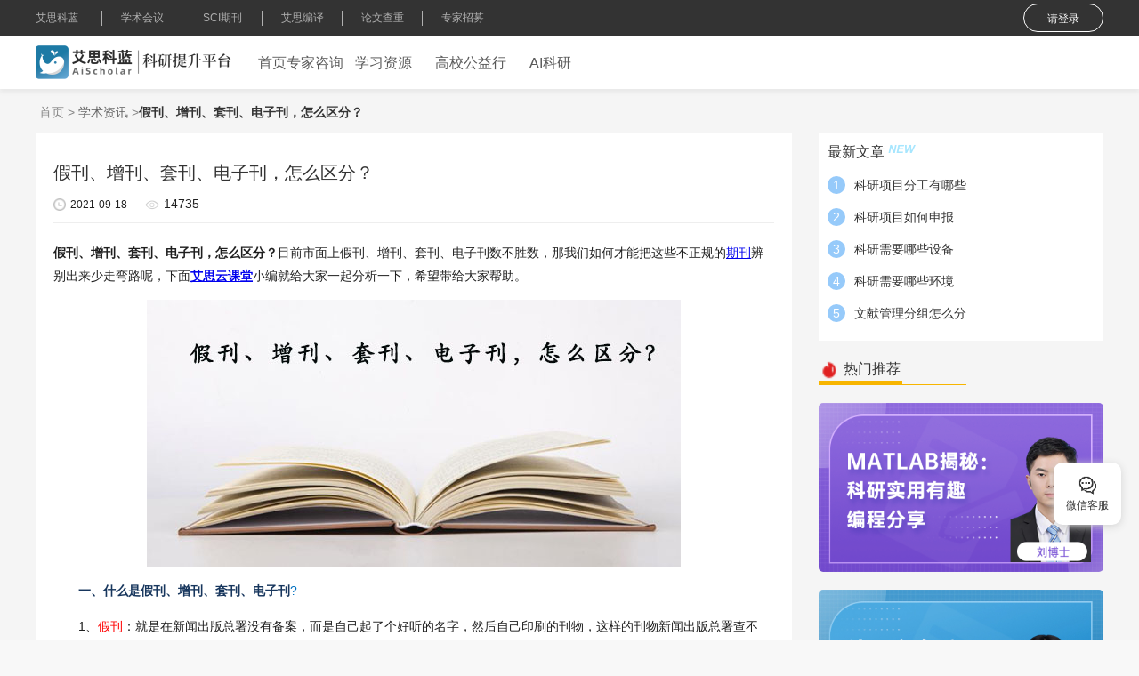

--- FILE ---
content_type: text/html;charset=utf-8
request_url: https://v.ais.cn/news/7179
body_size: 11801
content:
<!DOCTYPE html><html  data-capo=""><head><meta charset="utf-8">
<meta name="viewport" content="width=device-width, user-scalable=no, maximum-scale=1.0, initial-scale=1">
<title>假刊、增刊、套刊、电子刊，怎么区分？—科研提升平台</title>
<link rel="stylesheet" href="https://img.ais.cn/school/css/reset.css">
<link rel="stylesheet" href="https://img.ais.cn/school/css/antd.css">
<link rel="stylesheet" href="https://img.ais.cn/school/_nuxt/entry.BKP6Lenq.css" crossorigin>
<link rel="stylesheet" href="https://img.ais.cn/school/_nuxt/swiper-vue.DCASaf05.css" crossorigin>
<link rel="stylesheet" href="https://img.ais.cn/school/_nuxt/default.CIdn6A-0.css" crossorigin>
<link rel="stylesheet" href="https://img.ais.cn/school/_nuxt/Footer.DkTebHAJ.css" crossorigin>
<link rel="stylesheet" href="https://img.ais.cn/school/_nuxt/_id_.CRhhSoi5.css" crossorigin>
<link rel="stylesheet" href="https://img.ais.cn/school/_nuxt/Qrcode.bn03svfz.css" crossorigin>
<link rel="icon" type="image/x-icon" href="https://img.ais.cn/school/favicon.ico">
<script>
            var _czc = _czc || [];
            (function () {
              var um = document.createElement("script");
              um.src = "https://s4.cnzz.com/z.js?id=1281113240&async=1";
              var s = document.getElementsByTagName("script")[0];
              s.parentNode.insertBefore(um, s);
            })();
          </script>
<meta name="description" content="假刊、增刊、套刊、电子刊，怎么区分？目前市面上假刊、增刊、套刊、电子刊数不胜数，那我们如何才能把这些不正规的期刊辨别出来少走弯路呢，下面艾思云课堂小编就给大家一起分析一下，希望带给大家帮助。">
<meta name="keywords" content="假刊、增刊、套刊、电子刊，怎么区分？">
<meta name="mobile-agent" content="format=html5;url=https://vm.ais.cn/news/7179">
<meta name="mobile-agent" content="format=xhtml;url=https://vm.ais.cn/news/7179">
<meta name="applicable-device" content="pc">
<script type="module" src="https://img.ais.cn/school/_nuxt/Dx5pCPvW.js" crossorigin></script></head><body><!--teleport start anchor--><div style="display:none;" aria-hidden="true"><!--[--><!--[--><!--[--><!----><!--]--><!--[--><!----><!--]--><!--[--><!--[--><!--[--><!----><!----><!--]--><!--]--><!--]--><!--[--><!--[--><!--[--><!----><!----><!--]--><!--]--><!--]--><!--[--><!--[--><!--[--><!----><!----><!--]--><!--]--><!--]--><!--]--><!--]--></div><!--teleport anchor--><div id="__nuxt"><div><div data-v-41eb1f35><!--[--><!--[--><!--[--><div data-v-41eb1f35><section style="min-height:100vh;" class="ant-layout" data-v-41eb1f35><header class="ant-layout-header header" data-v-41eb1f35><div data-v-41eb1f35 data-v-04c23fa0><div class="page_one" data-v-04c23fa0><div class="page_one_content" data-v-04c23fa0><ul data-v-04c23fa0><!--[--><li data-v-04c23fa0><a href="https://www.ais.cn/" target="_blank" data-v-04c23fa0>艾思科蓝</a></li><li data-v-04c23fa0><a href="https://www.ais.cn/attendees" target="_blank" data-v-04c23fa0>学术会议</a></li><li data-v-04c23fa0><a href="https://www.ais.cn/journal" target="_blank" data-v-04c23fa0>SCI期刊</a></li><li data-v-04c23fa0><a href="https://www.ais.cn/paperCompilation" target="_blank" data-v-04c23fa0>艾思编译</a></li><li data-v-04c23fa0><a href="https://www.ais.cn/papercheck/index" target="_blank" data-v-04c23fa0>论文查重</a></li><li data-v-04c23fa0><a href="https://www.ais.cn/peerReview/joinIndex" target="_blank" data-v-04c23fa0>专家招募</a></li><!--]--></ul><span class="loginBtn fs12 f500 textCenter hand" data-v-04c23fa0> 请登录 </span></div></div><div class="page_two bg-fff" data-v-04c23fa0><div class="content" data-v-04c23fa0><a href="/" class="" data-v-04c23fa0><img src="https://img.ais.cn/school/images/common/newLogo.png" class="logo" data-v-04c23fa0></a><ul class="ant-menu-overflow ant-menu ant-menu-root ant-menu-horizontal ant-menu-light ml20" style="flex:1;" role="menu" data-menu-list="true" data-v-04c23fa0><!--[--><!--[--><!--[--><!--[--><!--[--><li class="ant-menu-overflow-item ant-menu-item ant-menu-item-only-child" style="opacity:1;order:0;" data-menu-id="home" aria-disabled="false" role="menuitem" tabindex="-1"><!--[--><!----><span class="ant-menu-title-content"><!--[--><a href="/" class="fs16 linkWrap block" data-v-04c23fa0>首页</a><!--]--></span><!--]--></li><!--]--><!----><!--]--><!--]--><!--]--><!--[--><!--[--><!--[--><!--[--><li class="ant-menu-overflow-item ant-menu-item ant-menu-item-only-child" style="opacity:1;order:1;" data-menu-id="server" aria-disabled="false" role="menuitem" tabindex="-1"><!--[--><!----><span class="ant-menu-title-content"><!--[--><a href="/scientific/server" class="fs16 linkWrap block" data-v-04c23fa0>专家咨询</a><!--]--></span><!--]--></li><!--]--><!----><!--]--><!--]--><!--]--><!--[--><!--[--><!--[--><!--[--><li class="ant-menu-overflow-item ant-menu-submenu ant-menu-submenu-horizontal" style="opacity:1;order:2;" data-submenu-id="allCourse" role="none"><!--[--><!--[--><!--[--><div style="" class="ant-menu-submenu-title" tabindex="-1" data-menu-id="allCourse" aria-expanded="false" aria-haspopup="true" aria-controls="sub_menu_1233253_$$_allCourse-popup" aria-disabled="false"><span class="ant-menu-title-content"><!--[--><a href="/allCourse" class="fs16" data-v-04c23fa0>学习资源</a><!--]--></span><i class="ant-menu-submenu-arrow"></i></div><!----><!--]--><!----><!--]--><!--]--></li><!--]--><!--]--><!--]--><!--]--><!--[--><!--[--><!--[--><!--[--><li class="ant-menu-overflow-item ant-menu-submenu ant-menu-submenu-horizontal" style="opacity:1;order:3;" data-submenu-id="collegeIndex" role="none"><!--[--><!--[--><!--[--><div style="" class="ant-menu-submenu-title" tabindex="-1" data-menu-id="collegeIndex" aria-expanded="false" aria-haspopup="true" aria-controls="sub_menu_1233254_$$_collegeIndex-popup" aria-disabled="false"><span class="ant-menu-title-content"><!--[--><a href="/college" class="fs16" data-v-04c23fa0>高校公益行</a><!--]--></span><i class="ant-menu-submenu-arrow"></i></div><!----><!--]--><!----><!--]--><!--]--></li><!--]--><!--]--><!--]--><!--]--><!--[--><!--[--><!--[--><!--[--><li class="ant-menu-overflow-item ant-menu-submenu ant-menu-submenu-horizontal" style="opacity:1;order:4;" data-submenu-id="ai" role="none"><!--[--><!--[--><!--[--><div style="" class="ant-menu-submenu-title" tabindex="-1" data-menu-id="ai" aria-expanded="false" aria-haspopup="true" aria-controls="sub_menu_1233255_$$_ai-popup" aria-disabled="false"><span class="ant-menu-title-content"><!--[--><a class="fs16" href="https://www.ais.cn/ai" target="_blank" data-v-04c23fa0>AI科研</a><!--]--></span><i class="ant-menu-submenu-arrow"></i></div><!----><!--]--><!----><!--]--><!--]--></li><!--]--><!--]--><!--]--><!--]--><!--]--><!--[--><!--[--><!--[--><!--[--><li class="ant-menu-overflow-item ant-menu-overflow-item ant-menu-overflow-item-rest ant-menu-submenu ant-menu-submenu-horizontal" style="opacity:0;height:0;overflow-y:hidden;order:9007199254740991;pointer-events:none;position:absolute;" aria-hidden="true" data-submenu-id="$$__vc-menu-more__key" role="none"><!--[--><!--[--><!--[--><div style="" class="ant-menu-submenu-title" tabindex="-1" data-menu-id="$$__vc-menu-more__key" aria-expanded="false" aria-haspopup="true" aria-controls="$$__vc-menu-more__key-popup" aria-disabled="false"><span class="ant-menu-title-content"><span role="img" aria-label="ellipsis" class="anticon anticon-ellipsis"><svg focusable="false" style="" data-icon="ellipsis" width="1em" height="1em" fill="currentColor" aria-hidden="true" viewBox="64 64 896 896"><path d="M176 511a56 56 0 10112 0 56 56 0 10-112 0zm280 0a56 56 0 10112 0 56 56 0 10-112 0zm280 0a56 56 0 10112 0 56 56 0 10-112 0z"></path></svg><!----></span></span><i class="ant-menu-submenu-arrow"></i></div><!----><!--]--><!----><!--]--><!--]--></li><!--]--><!--]--><!--[--><!--[--><!----><!--]--><!--]--><!--]--><!--]--><!----><!--[--><!--teleport start--><!--teleport end--><!--]--></ul></div></div></div></header><main class="ant-layout-content pt100" data-v-41eb1f35><!----><div class="pt15 container" data-v-b4064da7><nav class="ant-breadcrumb" data-v-b4064da7><ol><!--[--><li class="" style="" data-v-b4064da7><span class="ant-breadcrumb-link"><!--[--><a href="/" class="" data-v-b4064da7> 首页 </a><!--]--></span><span class="ant-breadcrumb-separator">&gt;</span></li><li class="" style="" data-v-b4064da7><span class="ant-breadcrumb-link"><!--[--><a href="/news?categoryId=34" class="" style="color:#666666;" data-v-b4064da7>学术资讯</a><!--]--></span><span class="ant-breadcrumb-separator">&gt;</span></li><li class="" style="" data-v-b4064da7><span class="ant-breadcrumb-link"><!--[--><span class="unhand" data-v-b4064da7>假刊、增刊、套刊、电子刊，怎么区分？</span><!--]--></span><span class="ant-breadcrumb-separator">&gt;</span></li><!--]--></ol></nav><div class="mt12 wrap pb20" data-v-b4064da7><div class="leftWrap" data-v-b4064da7><div class="bg-fff pl20 pr20 pt30 pb20" data-v-b4064da7><div class="fs20 f500 c-333" data-v-b4064da7>假刊、增刊、套刊、电子刊，怎么区分？</div><div class="mt10 pb10 iconWrap borderBottom" data-v-b4064da7><div class="fs12" data-v-b4064da7><img src="https://img.ais.cn/school/images/news/time.png" width="14px" data-v-b4064da7><span class="ml5" data-v-b4064da7>2021-09-18</span></div><div class="ml20" data-v-b4064da7><img src="https://img.ais.cn/school/images/news/eye.png" data-v-b4064da7><span class="ml5" data-v-b4064da7>14735</span></div></div><div class="pt20 pb20 ueEditorStyle borderBottom" data-v-b4064da7><div class="content" data-v-b4064da7><p><strong>假刊、增刊、套刊、电子刊，怎么区分？</strong>目前市面上假刊、增刊、套刊、电子刊数不胜数，那我们如何才能把这些不正规的<a href="https://www.ais.cn/journal" target="_blank" class="article_anchor">期刊</a>辨别出来少走弯路呢，下面<a href="https://v.ais.cn" target="_self" title="艾思云课堂"><strong>艾思云课堂</strong></a>小编就给大家一起分析一下，希望带给大家帮助。</p><p style="text-align: center;"><img src="https://static.ais.cn/resource/editor/202109/386210918160206436.jpg" alt="假刊、增刊、套刊、电子刊，怎么区分.jpg"/></p><p>　　<strong><span style="color: #17365D;">一、什么是假刊、增刊、套刊、电子刊</span></strong><span style="color: #0070C0;">?</span></p><p>　　1、<span style="color: #FF0000;">假刊</span>：就是在新闻出版总署没有备案，而是自己起了个好听的名字，然后自己印刷的刊物，这样的刊物新闻出版总署查不到，数据库也没有收录。主要有这几个特点：无刊号的期刊，此类期刊既没有国际国内刊号，也没有内部准印证号;没经过国家新闻出版总署批准，非法进口的境外出版物。买卖书号、刊号、版号的出版物。</p><p>　　2、<span style="color: #FF0000;">增刊</span>：增刊主要有这样几个特点：在正常出版周期之外每年追加1-2期作为补充;多见一些高质量学术期刊，满足作者出版需要;增刊的刊期单独成序列，一般用Z1、Z2等标注刊期;大量高端期刊增刊还被中国知网等期刊网收录。从严格意义上来说，增刊并不是非法出版物，国家新闻出版总署规定正规期刊每年可以出版两期增刊，和正刊相比，增刊虽然不是非法刊物，但增刊的文章一般不被期刊网站收录，因此发表在增刊的文章，一些学校和单位在职称评审时大多是不被认可的。</p><p>　　3、<span style="color: #FF0000;">套刊</span>：小编个人觉得套刊是最难识别的刊物。套刊就是一号多刊。有些杂志社为了创收，将杂志一个刊号出几个刊，有的分为上旬刊、中旬刊、下旬刊等，这里面只有一个刊是正刊，其它的都是套刊明明有一本刊物，正常发行，且知网已经全文收录，但是，又冒出一个一模一样的刊物，刊号刊物名完全一样，就是不上任何的数据库，不能在任何一家数据库检索到，这样的就是套刊。是自己冒名刊物名自己印刷的刊物。</p><p>　　4、<span style="color: #FF0000;">电子期刊</span>：和正规期刊也是有一定区别的，它能够在国家新闻出版总署查到，但属于连续型电子刊物，如果单位能够承认这类期刊，当然可以发表。但是如果不承认的话，那就要尽量避免这类期刊，最好是能够在国家新闻出版总署期刊查询一栏查询一下。不过目前很多单位评奖评职称是不认可的，一定要警惕这种陷阱。还是建议大家后面还有“电子版”字样，则要谨慎处理。</p><p style="text-align: center;"><img src="https://static.ais.cn/resource/editor/202109/386210918160226447.jpg" alt="1.jpg"/></p><p>　　<strong><span style="color: #17365D;">二、什么样的期刊属于正规期刊?</span></strong></p><p>　　1、<span style="color: #FF0000;">什么样的期刊才是正规期刊呢?</span>正刊就是在新闻出版局备案的杂志，这些杂志都有国际刊号和国内刊号，还有邮发代号，国内刊号是CN，CN后面的数字是这个省的代码。一般来说，一个省的杂志，办公地点、主管单位、主办单位都在这个省内。正刊范围很广，一般经新闻出版总署备案，具有双刊号邮发代号的刊物都可以算是正刊，我们所熟知的省级期刊、国家级期刊、核心期刊都是正刊，正刊有固定的出版周期，在各个数据库中每一期的目录和内容也都是相同的。</p><p>　　2、<span style="color: #FF0000;">当前国内主要的几个文献数据库</span>，以中国知网、万方网的期刊收录标准相对更为严格一些，一般能在知网检索的中文期刊，都是合法的、可在新闻出版总署查询到的期刊;而龙源、维普等收录的期刊，有些在新闻出版总署查不到的。这对于那些不太熟悉期刊鉴别方式作者来说，很容易入坑。</p><p>　　3、<span style="color: #FF0000;">下面小编给大家列举比较出名的几个非法出版刊物</span>(快拿个本子记下来)：《学习与科普》《当代教育家》《中小学教育》《中国教工》《中国教师》《教育学文摘》《教学与研究》(中刊网版)《中国电业》(中刊网版)《中国科技人才》《科学与技术》《建筑细部》《基层建设》《防护工程》《建筑实践》《素质教育》《教育学》等等。</p><p><br/></p></div></div><div class="handleWrap pt15" data-v-b4064da7><div class="shareBox" data-v-b4064da7><span data-v-b4064da7>分享:</span><img src="https://img.ais.cn/school/images/common/wb.png" class="ml10 hand" width="32" data-v-b4064da7><div class="ml10 hand wc" data-v-b4064da7><img src="https://img.ais.cn/school/images/common/wc.png" width="32" data-v-b4064da7><div class="code" data-v-b4064da7><div class="qrcode borderAll" data-v-b4064da7 data-v-ec45b2e5><!--[--><canvas style="width:100px;height:100px;"></canvas><!----><!--]--><!----></div></div></div></div><div class="clickBox" data-v-b4064da7><div class="collect hand" data-v-b4064da7><span class="font" data-v-b4064da7><span role="img" aria-label="star" class="anticon anticon-star" data-v-b4064da7><svg focusable="false" style="" data-icon="star" width="1em" height="1em" fill="currentColor" aria-hidden="true" viewBox="64 64 896 896"><path d="M908.1 353.1l-253.9-36.9L540.7 86.1c-3.1-6.3-8.2-11.4-14.5-14.5-15.8-7.8-35-1.3-42.9 14.5L369.8 316.2l-253.9 36.9c-7 1-13.4 4.3-18.3 9.3a32.05 32.05 0 00.6 45.3l183.7 179.1-43.4 252.9a31.95 31.95 0 0046.4 33.7L512 754l227.1 119.4c6.2 3.3 13.4 4.4 20.3 3.2 17.4-3 29.1-19.5 26.1-36.9l-43.4-252.9 183.7-179.1c5-4.9 8.3-11.3 9.3-18.3 2.7-17.5-9.5-33.7-27-36.3zM664.8 561.6l36.1 210.3L512 672.7 323.1 772l36.1-210.3-152.8-149L417.6 382 512 190.7 606.4 382l211.2 30.7-152.8 148.9z"></path></svg><!----></span><span data-v-b4064da7>收藏</span></span><span class="text" data-v-b4064da7>1</span></div><div class="ml10 collect praise hand" data-v-b4064da7><span class="font" data-v-b4064da7><span role="img" aria-label="like" class="anticon anticon-like" data-v-b4064da7><svg focusable="false" style="" data-icon="like" width="1em" height="1em" fill="currentColor" aria-hidden="true" viewBox="64 64 896 896"><path d="M885.9 533.7c16.8-22.2 26.1-49.4 26.1-77.7 0-44.9-25.1-87.4-65.5-111.1a67.67 67.67 0 00-34.3-9.3H572.4l6-122.9c1.4-29.7-9.1-57.9-29.5-79.4A106.62 106.62 0 00471 99.9c-52 0-98 35-111.8 85.1l-85.9 311H144c-17.7 0-32 14.3-32 32v364c0 17.7 14.3 32 32 32h601.3c9.2 0 18.2-1.8 26.5-5.4 47.6-20.3 78.3-66.8 78.3-118.4 0-12.6-1.8-25-5.4-37 16.8-22.2 26.1-49.4 26.1-77.7 0-12.6-1.8-25-5.4-37 16.8-22.2 26.1-49.4 26.1-77.7-.2-12.6-2-25.1-5.6-37.1zM184 852V568h81v284h-81zm636.4-353l-21.9 19 13.9 25.4a56.2 56.2 0 016.9 27.3c0 16.5-7.2 32.2-19.6 43l-21.9 19 13.9 25.4a56.2 56.2 0 016.9 27.3c0 16.5-7.2 32.2-19.6 43l-21.9 19 13.9 25.4a56.2 56.2 0 016.9 27.3c0 22.4-13.2 42.6-33.6 51.8H329V564.8l99.5-360.5a44.1 44.1 0 0142.2-32.3c7.6 0 15.1 2.2 21.1 6.7 9.9 7.4 15.2 18.6 14.6 30.5l-9.6 198.4h314.4C829 418.5 840 436.9 840 456c0 16.5-7.2 32.1-19.6 43z"></path></svg><!----></span><span data-v-b4064da7>点赞</span></span><span class="text" data-v-b4064da7>0</span></div></div></div></div><div class="otherWrap" data-v-b4064da7><a href="/news/7185" class="block prevWrap bg-fff pt15 pl20 pr20 pb15" data-v-b4064da7><div class="fs16 twoLine c-333 title" data-v-b4064da7>发表SCI文章需要注意哪些问题</div><div class="fs14 mt11 flexBox" data-v-b4064da7><div class="c-666" data-v-b4064da7>2021-09-22</div><div class="c-557" data-v-b4064da7> 上一篇 </div></div></a><a href="/news/7178" class="block prevWrap bg-fff pt15 pl20 pr20 pb15 mlAuto" data-v-b4064da7><div class="fs16 twoLine c-333 title" data-v-b4064da7>学术论文审步骤流程有哪些?</div><div class="fs14 mt11 flexBox" data-v-b4064da7><div class="c-666" data-v-b4064da7>2021-09-18</div><div class="c-557" data-v-b4064da7> 下一篇 </div></div></a></div></div><div class="ml30 rightWrap" data-v-b4064da7><div class="bg-fff pl10 pr10 pt10 pb5" data-v-b4064da7><div class="fs16 c-333 title mb15" data-v-b4064da7> 最新文章 <img src="https://img.ais.cn/school/images/news/new.png" class="newPng" width="32" data-v-b4064da7></div><ul data-v-b4064da7><!--[--><li class="mb15" data-v-b4064da7><a href="/news/37832" class="newLink" data-v-b4064da7><div class="index" data-v-b4064da7>1</div><div class="itemTitle pl10 twoLine c-333 fs14" data-v-b4064da7>科研项目分工有哪些</div></a></li><li class="mb15" data-v-b4064da7><a href="/news/37831" class="newLink" data-v-b4064da7><div class="index" data-v-b4064da7>2</div><div class="itemTitle pl10 twoLine c-333 fs14" data-v-b4064da7>科研项目如何申报</div></a></li><li class="mb15" data-v-b4064da7><a href="/news/37830" class="newLink" data-v-b4064da7><div class="index" data-v-b4064da7>3</div><div class="itemTitle pl10 twoLine c-333 fs14" data-v-b4064da7>科研需要哪些设备</div></a></li><li class="mb15" data-v-b4064da7><a href="/news/37829" class="newLink" data-v-b4064da7><div class="index" data-v-b4064da7>4</div><div class="itemTitle pl10 twoLine c-333 fs14" data-v-b4064da7>科研需要哪些环境</div></a></li><li class="mb15" data-v-b4064da7><a href="/news/37774" class="newLink" data-v-b4064da7><div class="index" data-v-b4064da7>5</div><div class="itemTitle pl10 twoLine c-333 fs14" data-v-b4064da7>文献管理分组怎么分</div></a></li><!--]--></ul></div><div class="mt20" data-v-b4064da7><h3 class="hotTitle" data-v-b4064da7><div class="hotH3" data-v-b4064da7><img src="https://img.ais.cn/school/images/common/hoticon.png" alt="" data-v-b4064da7> 热门推荐 </div></h3><!--[--><a href="/courseDetail/1060" class="topCard" data-v-b4064da7><img src="https://static.ais.cn/school/common/202401/338240122171745149.png" class="border_5" data-v-b4064da7></a><a href="/courseDetail/357" class="topCard" data-v-b4064da7><img src="https://static.ais.cn/school/common/202109/303210915163240526.jpg" class="border_5" data-v-b4064da7></a><a href="/courseDetail/172" class="topCard" data-v-b4064da7><img src="https://static.ais.cn/school/common/202109/348210917175915125.jpg" class="border_5" data-v-b4064da7></a><a href="/courseDetail/177" class="topCard" data-v-b4064da7><img src="https://static.ais.cn/school/common/202101/347210129152136032.jpg" class="border_5" data-v-b4064da7></a><a href="/courseDetail/380" class="topCard" data-v-b4064da7><img src="https://static.ais.cn/school/common/202204/397220406095522098.png" class="border_5" data-v-b4064da7></a><a href="/courseDetail/785" class="topCard" data-v-b4064da7><img src="https://static.ais.cn/school/common/202212/334221206141015838.png" class="border_5" data-v-b4064da7></a><a href="/courseDetail/313" class="topCard" data-v-b4064da7><img src="https://static.ais.cn/school/common/202409/373240930150111117.png" class="border_5" data-v-b4064da7></a><a href="/courseDetail/250" class="topCard" data-v-b4064da7><img src="https://static.ais.cn/school/common/202109/348210917175652113.jpg" class="border_5" data-v-b4064da7></a><!--]--></div></div></div></div></main><footer class="ant-layout-footer footer" data-v-41eb1f35><div class="page" data-v-41eb1f35 data-v-0fb6501d><footer class="footerWrap" data-v-0fb6501d><div class="container" data-v-0fb6501d><div class="top" data-v-0fb6501d><img src="https://img.ais.cn/school/images/common/footLogo.png" class="imgLogo" data-v-0fb6501d></div><div class="descWrap" data-v-0fb6501d><div class="desc" data-v-0fb6501d><div class="title f600" data-v-0fb6501d> 关于我们 </div><a href="https://www.ais.cn/about" target="_blank" class="aboutA" data-v-0fb6501d>平台介绍</a><a href="https://www.ais.cn/about/academic" target="_blank" class="aboutA" data-v-0fb6501d>学术诚信</a><a href="https://www.ais.cn/iso" target="_blank" class="aboutA" data-v-0fb6501d>ISO认证</a></div><div class="desc" data-v-0fb6501d><div class="title f600" data-v-0fb6501d> 联系我们 </div><div class="state" data-v-0fb6501d> 业务咨询-刘老师：+86-18922434589 </div><div class="state" data-v-0fb6501d> 商务合作-李老师：+86-13392110279 </div><div class="state" data-v-0fb6501d> 客服邮箱：customer_services@ais.cn </div></div><div class="handle" data-v-0fb6501d><div class="title f600" data-v-0fb6501d> 举报受理 </div><div class="state" data-v-0fb6501d> 电话：400-607-9388 </div><div class="state" data-v-0fb6501d><a href="http://www.nnjbpy.org.cn" target="_balnk" data-v-0fb6501d> 南宁市互联网举报•辟谣平台</a></div></div></div></div><div class="bottom fs12 textCenter c-fff" data-v-0fb6501d><div data-v-0fb6501d> 广州科奥信息技术股份有限公司 版权所有 </div><div data-v-0fb6501d> Copyright © 2020 - 2026 All rights reserved 粤ICP备16087321号 </div></div></footer></div></footer></section><!----><!----><div class="rightFloatBtn" data-v-41eb1f35 data-v-08234754><ul data-v-08234754><li data-v-08234754><img src="https://img.ais.cn/school/images/common/rWechat.png" class="imgBlack" data-v-08234754><img src="https://img.ais.cn/school/images/common/rWechatA.png" class="imgActive" data-v-08234754><div class="title" data-v-08234754> 微信客服 </div><div class="codeWrap" data-v-08234754><div class="textCenter" data-v-08234754><img src="https://img.ais.cn/school/images/index/code.png?v=1.0.1" data-v-08234754></div><div data-v-08234754>扫码添加</div><div data-v-08234754>微信客服</div></div></li><li style="display:none;" data-v-08234754><img src="https://img.ais.cn/school/images/common/rTop.png" class="imgBlack w24" data-v-08234754><img src="https://img.ais.cn/school/images/common/rTopA.png" class="imgActive w24" data-v-08234754></li></ul></div><!----></div><!--]--><!--]--><!--]--></div></div></div><div id="teleports"></div><script type="application/json" data-nuxt-data="nuxt-app" data-ssr="true" id="__NUXT_DATA__">[["ShallowReactive",1],{"data":2,"state":91,"once":94,"_errors":95,"serverRendered":97,"path":98,"pinia":99},["ShallowReactive",3],{"$Iu6Z00TLsV":-1,"$H98lTiNfR2":4,"$bCSELctNM3":21},{"code":5,"data":6},0,{"pc_news_theMeeting":7,"pc_news_course":13,"pc_news_theJournal":14},[8],{"redirectUrl":9,"resource":10,"name":11,"id":12,"sort":5},"https://ais.cn/u/ieYnea","/resource/common/2026/01/308260130145613579.jpg","ISPP 2026",2710,[],[15],{"redirectUrl":16,"resource":17,"name":18,"id":19,"sort":20},"https://ais.cn/u/MBbYny","/resource/banner/2025/08/378250820175150469.jpg","期刊-IJCM",2778,1,{"code":5,"data":22},{"entry":23,"front":34,"next":41,"categoryId":26,"categoryName":46,"categoryPath":40,"parent_name":47,"parent_path":48,"recommend":49},{"id":24,"title":25,"categoryId":26,"keywords":25,"description":27,"poster":28,"tags":29,"content":30,"redirectUrl":29,"liveId":5,"createTime":31,"hits":32,"praise":5,"favorite":20,"downloadCode":33},7179,"假刊、增刊、套刊、电子刊，怎么区分？",34,"假刊、增刊、套刊、电子刊，怎么区分？目前市面上假刊、增刊、套刊、电子刊数不胜数，那我们如何才能把这些不正规的期刊辨别出来少走弯路呢，下面艾思云课堂小编就给大家一起分析一下，希望带给大家帮助。","/resource/banner/202109/386210918160106414.jpg","","\u003Cp>\u003Cstrong>假刊、增刊、套刊、电子刊，怎么区分？\u003C/strong>目前市面上假刊、增刊、套刊、电子刊数不胜数，那我们如何才能把这些不正规的\u003Ca href=\"https://www.ais.cn/journal\" target=\"_blank\" class=\"article_anchor\">期刊\u003C/a>辨别出来少走弯路呢，下面\u003Ca href=\"https://v.ais.cn\" target=\"_self\" title=\"艾思云课堂\">\u003Cstrong>艾思云课堂\u003C/strong>\u003C/a>小编就给大家一起分析一下，希望带给大家帮助。\u003C/p>\u003Cp style=\"text-align: center;\">\u003Cimg src=\"https://static.ais.cn/resource/editor/202109/386210918160206436.jpg\" alt=\"假刊、增刊、套刊、电子刊，怎么区分.jpg\"/>\u003C/p>\u003Cp>　　\u003Cstrong>\u003Cspan style=\"color: #17365D;\">一、什么是假刊、增刊、套刊、电子刊\u003C/span>\u003C/strong>\u003Cspan style=\"color: #0070C0;\">?\u003C/span>\u003C/p>\u003Cp>　　1、\u003Cspan style=\"color: #FF0000;\">假刊\u003C/span>：就是在新闻出版总署没有备案，而是自己起了个好听的名字，然后自己印刷的刊物，这样的刊物新闻出版总署查不到，数据库也没有收录。主要有这几个特点：无刊号的期刊，此类期刊既没有国际国内刊号，也没有内部准印证号;没经过国家新闻出版总署批准，非法进口的境外出版物。买卖书号、刊号、版号的出版物。\u003C/p>\u003Cp>　　2、\u003Cspan style=\"color: #FF0000;\">增刊\u003C/span>：增刊主要有这样几个特点：在正常出版周期之外每年追加1-2期作为补充;多见一些高质量学术期刊，满足作者出版需要;增刊的刊期单独成序列，一般用Z1、Z2等标注刊期;大量高端期刊增刊还被中国知网等期刊网收录。从严格意义上来说，增刊并不是非法出版物，国家新闻出版总署规定正规期刊每年可以出版两期增刊，和正刊相比，增刊虽然不是非法刊物，但增刊的文章一般不被期刊网站收录，因此发表在增刊的文章，一些学校和单位在职称评审时大多是不被认可的。\u003C/p>\u003Cp>　　3、\u003Cspan style=\"color: #FF0000;\">套刊\u003C/span>：小编个人觉得套刊是最难识别的刊物。套刊就是一号多刊。有些杂志社为了创收，将杂志一个刊号出几个刊，有的分为上旬刊、中旬刊、下旬刊等，这里面只有一个刊是正刊，其它的都是套刊明明有一本刊物，正常发行，且知网已经全文收录，但是，又冒出一个一模一样的刊物，刊号刊物名完全一样，就是不上任何的数据库，不能在任何一家数据库检索到，这样的就是套刊。是自己冒名刊物名自己印刷的刊物。\u003C/p>\u003Cp>　　4、\u003Cspan style=\"color: #FF0000;\">电子期刊\u003C/span>：和正规期刊也是有一定区别的，它能够在国家新闻出版总署查到，但属于连续型电子刊物，如果单位能够承认这类期刊，当然可以发表。但是如果不承认的话，那就要尽量避免这类期刊，最好是能够在国家新闻出版总署期刊查询一栏查询一下。不过目前很多单位评奖评职称是不认可的，一定要警惕这种陷阱。还是建议大家后面还有“电子版”字样，则要谨慎处理。\u003C/p>\u003Cp style=\"text-align: center;\">\u003Cimg src=\"https://static.ais.cn/resource/editor/202109/386210918160226447.jpg\" alt=\"1.jpg\"/>\u003C/p>\u003Cp>　　\u003Cstrong>\u003Cspan style=\"color: #17365D;\">二、什么样的期刊属于正规期刊?\u003C/span>\u003C/strong>\u003C/p>\u003Cp>　　1、\u003Cspan style=\"color: #FF0000;\">什么样的期刊才是正规期刊呢?\u003C/span>正刊就是在新闻出版局备案的杂志，这些杂志都有国际刊号和国内刊号，还有邮发代号，国内刊号是CN，CN后面的数字是这个省的代码。一般来说，一个省的杂志，办公地点、主管单位、主办单位都在这个省内。正刊范围很广，一般经新闻出版总署备案，具有双刊号邮发代号的刊物都可以算是正刊，我们所熟知的省级期刊、国家级期刊、核心期刊都是正刊，正刊有固定的出版周期，在各个数据库中每一期的目录和内容也都是相同的。\u003C/p>\u003Cp>　　2、\u003Cspan style=\"color: #FF0000;\">当前国内主要的几个文献数据库\u003C/span>，以中国知网、万方网的期刊收录标准相对更为严格一些，一般能在知网检索的中文期刊，都是合法的、可在新闻出版总署查询到的期刊;而龙源、维普等收录的期刊，有些在新闻出版总署查不到的。这对于那些不太熟悉期刊鉴别方式作者来说，很容易入坑。\u003C/p>\u003Cp>　　3、\u003Cspan style=\"color: #FF0000;\">下面小编给大家列举比较出名的几个非法出版刊物\u003C/span>(快拿个本子记下来)：《学习与科普》《当代教育家》《中小学教育》《中国教工》《中国教师》《教育学文摘》《教学与研究》(中刊网版)《中国电业》(中刊网版)《中国科技人才》《科学与技术》《建筑细部》《基层建设》《防护工程》《建筑实践》《素质教育》《教育学》等等。\u003C/p>\u003Cp>\u003Cbr/>\u003C/p>",1631952117,14735,"0",{"id":35,"title":36,"poster":37,"description":38,"createTime":39,"hits":5,"praise":5,"path":40,"name":38},7185,"发表SCI文章需要注意哪些问题","/resource/banner/202109/372210922165524290.jpg",null,1632300959,"news",{"id":42,"title":43,"poster":44,"description":38,"createTime":45,"hits":5,"praise":5,"path":40,"name":38},7178,"学术论文审步骤流程有哪些?","/resource/banner/202109/386210918155134385.jpg",1631951513,"学术资讯","艾思云课堂新闻资讯","P33",[50,57,64,71,77,84],{"id":51,"title":52,"poster":53,"description":54,"createTime":55,"hits":56,"praise":5,"path":40,"name":46},37832,"科研项目分工有哪些","/resource/banner/2026/01/314260115103732240.jpg","清晰、合理的分工扮演着至关重要的角色。明确的分工不仅能提高效率，更能避免重复劳动和责任推诿，确保研究过程有条不紊。那么，一个典型的科研团队通常包含哪些角色，他们又分别承担着怎样的职责呢?本篇艾思科蓝小编就为大家介绍“科研项目分工有哪些”。",1768444671,419,{"id":58,"title":59,"poster":60,"description":61,"createTime":62,"hits":63,"praise":5,"path":40,"name":46},37831,"科研项目如何申报","/resource/banner/2026/01/314260115103627221.jpg","对于很多刚踏入学术圈的青年教师和研究生来说，项目申报就像面对一道复杂的必答题，既关乎研究能否顺利开展，也影响着个人的学术发展路径。这个过程看似充满了各种条条框框，但只要理清思路、准备充分，成功获得资助并非遥不可及。想要在这场学术竞争中脱颖而出，清晰的规划和对细节的把握至关重要。本篇艾思科蓝小编就为大家介绍“科研项目如何申报”。",1768444603,297,{"id":65,"title":66,"poster":67,"description":68,"createTime":69,"hits":70,"praise":5,"path":40,"name":46},37830,"科研需要哪些设备","/resource/banner/2026/01/314260115103537207.jpg","科研工作如同一场探险，想要深入未知、揭开谜题，除了研究者本身的智慧与毅力，也离不开一系列精良的“装备”。从观察微观世界的利器到处理海量数据的智能系统，这些工具共同构成了现代科学研究的基石。不同的学科领域对设备的需求千差万别，但一些核心的仪器和平台几乎是通用的。本篇艾思科蓝小编就为大家介绍“科研需要哪些设备”。",1768444550,310,{"id":72,"title":73,"poster":74,"description":75,"createTime":76,"hits":70,"praise":5,"path":40,"name":46},37829,"科研需要哪些环境","/resource/banner/2026/01/314260115103436187.jpg","一项成功的科研事业，绝非仅靠单打独斗就能完成它更像一株需要精心培育的幼苗其能否茁壮成长、开花结果，极大地依赖于它所处的“生态环境”。这个环境是一个复杂的综合体，既包括有形的硬件支持，也涵盖无形的氛围塑造。那么，究竟什么样的土壤，才能让创新的种子得以萌发?本篇艾思科蓝小编就为大家介绍“科研需要哪些环境”。",1768444491,{"id":78,"title":79,"poster":80,"description":81,"createTime":82,"hits":83,"praise":5,"path":40,"name":46},37774,"文献管理分组怎么分","/resource/banner/2026/01/314260113105205303.jpg","一个清晰、高效的文献分组体系，就像是给杂乱的书房配备了智能书架，能让你在研究道路上事半功倍。那么，究竟应该如何对文献进行科学分组，才能让知识脉络一目了然呢?本篇艾思科蓝小编就为大家介绍“文献管理分组怎么分”",1768272727,307,{"id":85,"title":86,"poster":87,"description":88,"createTime":89,"hits":90,"praise":5,"path":40,"name":46},37772,"毕业后如何阅读文献","/resource/banner/2026/01/314260113104739253.jpg","毕业了，没有了导师的耳提面命和课程论文的硬性要求，阅读文献这件事似乎突然变得遥远而模糊。许多刚走出校园的朋友都会感到一丝迷茫：离开了学校提供的数据库，我们该如何继续追踪学术前沿?又该怎样为自己建立起一套有效的文献阅读体系?本篇艾思科蓝小编就为大家介绍“毕业后如何阅读文献”。",1768272471,157,["Reactive",92],{"$snuxt-i18n-meta":93},{},["Set"],["ShallowReactive",96],{"$bCSELctNM3":38,"$H98lTiNfR2":38,"$Iu6Z00TLsV":38},true,"/news/7179",{"common":100,"user":306},{"locale":101,"isEnglish":252,"showOnLineServer":252,"dicData":253,"homeTops":254,"courseCategorySub":305},{"locale":102,"Pagination":103,"DatePicker":114,"TimePicker":166,"Calendar":114,"global":167,"Table":169,"Tour":185,"Modal":189,"Popconfirm":192,"Transfer":193,"Upload":199,"Empty":205,"Icon":207,"Text":209,"PageHeader":214,"Form":216,"Image":246,"QRCode":248},"zh-cn",{"items_per_page":104,"jump_to":105,"jump_to_confirm":106,"page":107,"prev_page":108,"next_page":109,"prev_5":110,"next_5":111,"prev_3":112,"next_3":113},"条/页","跳至","确定","页","上一页","下一页","向前 5 页","向后 5 页","向前 3 页","向后 3 页",{"lang":115,"timePickerLocale":161},{"placeholder":116,"yearPlaceholder":117,"quarterPlaceholder":118,"monthPlaceholder":119,"weekPlaceholder":120,"rangePlaceholder":121,"rangeYearPlaceholder":124,"rangeMonthPlaceholder":127,"rangeQuarterPlaceholder":130,"rangeWeekPlaceholder":133,"locale":136,"today":137,"now":138,"backToToday":139,"ok":106,"timeSelect":140,"dateSelect":141,"weekSelect":142,"clear":143,"month":144,"year":145,"previousMonth":146,"nextMonth":147,"monthSelect":148,"yearSelect":149,"decadeSelect":150,"yearFormat":151,"dayFormat":152,"dateFormat":153,"dateTimeFormat":154,"previousYear":155,"nextYear":156,"previousDecade":157,"nextDecade":158,"previousCentury":159,"nextCentury":160},"请选择日期","请选择年份","请选择季度","请选择月份","请选择周",[122,123],"开始日期","结束日期",[125,126],"开始年份","结束年份",[128,129],"开始月份","结束月份",[131,132],"开始季度","结束季度",[134,135],"开始周","结束周","zh_CN","今天","此刻","返回今天","选择时间","选择日期","选择周","清除","月","年","上个月 (翻页上键)","下个月 (翻页下键)","选择月份","选择年份","选择年代","YYYY年","D日","YYYY年M月D日","YYYY年M月D日 HH时mm分ss秒","上一年 (Control键加左方向键)","下一年 (Control键加右方向键)","上一年代","下一年代","上一世纪","下一世纪",{"placeholder":162,"rangePlaceholder":163},"请选择时间",[164,165],"开始时间","结束时间",{"placeholder":162,"rangePlaceholder":163},{"placeholder":168},"请选择",{"filterTitle":170,"filterConfirm":106,"filterReset":171,"filterEmptyText":172,"filterCheckall":173,"filterSearchPlaceholder":174,"selectAll":175,"selectInvert":176,"selectNone":177,"selectionAll":178,"sortTitle":179,"expand":180,"collapse":181,"triggerDesc":182,"triggerAsc":183,"cancelSort":184},"筛选","重置","无筛选项","全选","在筛选项中搜索","全选当页","反选当页","清空所有","全选所有","排序","展开行","关闭行","点击降序","点击升序","取消排序",{"Next":186,"Previous":187,"Finish":188},"下一步","上一步","结束导览",{"okText":106,"cancelText":190,"justOkText":191},"取消","知道了",{"cancelText":190,"okText":106},{"searchPlaceholder":194,"itemUnit":195,"itemsUnit":195,"remove":196,"selectCurrent":175,"removeCurrent":197,"selectAll":178,"removeAll":198,"selectInvert":176},"请输入搜索内容","项","删除","删除当页","删除全部",{"uploading":200,"removeFile":201,"uploadError":202,"previewFile":203,"downloadFile":204},"文件上传中","删除文件","上传错误","预览文件","下载文件",{"description":206},"暂无数据",{"icon":208},"图标",{"edit":210,"copy":211,"copied":212,"expand":213},"编辑","复制","复制成功","展开",{"back":215},"返回",{"optional":217,"defaultValidateMessages":218},"（可选）",{"default":219,"required":220,"enum":221,"whitespace":222,"date":223,"types":227,"string":229,"number":234,"array":239,"pattern":244},"字段验证错误${label}","请输入${label}","${label}必须是其中一个[${enum}]","${label}不能为空字符",{"format":224,"parse":225,"invalid":226},"${label}日期格式无效","${label}不能转换为日期","${label}是一个无效日期",{"string":228,"method":228,"array":228,"object":228,"number":228,"date":228,"boolean":228,"integer":228,"float":228,"regexp":228,"email":228,"url":228,"hex":228},"${label}不是一个有效的${type}",{"len":230,"min":231,"max":232,"range":233},"${label}须为${len}个字符","${label}最少${min}个字符","${label}最多${max}个字符","${label}须在${min}-${max}字符之间",{"len":235,"min":236,"max":237,"range":238},"${label}必须等于${len}","${label}最小值为${min}","${label}最大值为${max}","${label}须在${min}-${max}之间",{"len":240,"min":241,"max":242,"range":243},"须为${len}个${label}","最少${min}个${label}","最多${max}个${label}","${label}数量须在${min}-${max}之间",{"mismatch":245},"${label}与模式不匹配${pattern}",{"preview":247},"预览",{"expired":249,"refresh":250,"scanned":251},"二维码已过期","点击刷新","已扫描",false,{},[255,262,268,274,280,286,293,299],{"id":256,"name":257,"type":20,"poster":258,"period":5,"description":259,"price":5,"discountPrice":5,"discountStart":5,"discountEnd":5,"studyNumber":260,"scene":20,"start":5,"end":5,"liveStatus":261,"difficulty":5,"tuanPrice":5,"liveId":5,"activityTime":5,"location":29},1060,"MATLAB揭秘：科研实用有趣编程分享","/school/common/202401/338240122171745149.png","MATLAB八年实操经验讲师分享MATLAB实用有趣编程",309,2,{"id":263,"name":264,"type":20,"poster":265,"period":5,"description":266,"price":5,"discountPrice":5,"discountStart":5,"discountEnd":5,"studyNumber":267,"scene":20,"start":5,"end":5,"liveStatus":261,"difficulty":20,"tuanPrice":5,"liveId":5,"activityTime":5,"location":29},357,"科研必备之文献检索入门教程","/school/common/202109/303210915163240526.jpg","掌握各种检索手段“快、准、全”地获取所需的文献信息，助你快速上手论文写作！",1080,{"id":269,"name":270,"type":20,"poster":271,"period":5,"description":272,"price":5,"discountPrice":5,"discountStart":5,"discountEnd":5,"studyNumber":273,"scene":20,"start":5,"end":5,"liveStatus":261,"difficulty":20,"tuanPrice":5,"liveId":5,"activityTime":5,"location":29},172,"科研小白的综述写作进阶之路","/school/common/202109/348210917175915125.jpg","掌握综述写作技巧，从写作综述挖掘选题、探究研究思路与方法",2369,{"id":275,"name":276,"type":20,"poster":277,"period":5,"description":278,"price":5,"discountPrice":5,"discountStart":5,"discountEnd":5,"studyNumber":279,"scene":20,"start":5,"end":5,"liveStatus":261,"difficulty":20,"tuanPrice":5,"liveId":5,"activityTime":5,"location":29},177,"摆脱中式英文，搞定SCI论文写作英文难题","/school/common/202101/347210129152136032.jpg","从案例分析到实操，掌握SCI英文论文正确的时态与语态表达",1568,{"id":281,"name":282,"type":20,"poster":283,"period":5,"description":284,"price":5,"discountPrice":5,"discountStart":5,"discountEnd":5,"studyNumber":285,"scene":20,"start":5,"end":5,"liveStatus":261,"difficulty":20,"tuanPrice":5,"liveId":5,"activityTime":5,"location":29},380,"SCI/SSCI论文写作与发表指南","/school/common/202204/397220406095522098.png","提前规划好学术生涯的时间，掌握SCI/SSCI的写作套路，为冲刺SCI/SSCI发表做准备！",826,{"id":287,"name":288,"type":20,"poster":289,"period":5,"description":290,"price":5,"discountPrice":5,"discountStart":5,"discountEnd":5,"studyNumber":291,"scene":20,"start":5,"end":5,"liveStatus":261,"difficulty":292,"tuanPrice":5,"liveId":5,"activityTime":5,"location":29},785,"论文成功发表的重头戏—理解和回复审稿人的意见","/school/common/202212/334221206141015838.png","会议特邀生命领域的院士和顶级专家参与，以及各领域青年学者及感兴趣的社会各界人士进行探讨交流。",412,3,{"id":294,"name":295,"type":20,"poster":296,"period":5,"description":297,"price":5,"discountPrice":5,"discountStart":5,"discountEnd":5,"studyNumber":298,"scene":20,"start":5,"end":5,"liveStatus":261,"difficulty":20,"tuanPrice":5,"liveId":5,"activityTime":5,"location":29},313,"1%审稿人出招：避免论文被秒拒的5大策略","/school/common/202409/373240930150111117.png","你的论文如何才能成为期刊杂志的菜？从审稿人角度教你五大招，避免论文被秒拒！",482,{"id":300,"name":301,"type":20,"poster":302,"period":5,"description":303,"price":5,"discountPrice":5,"discountStart":5,"discountEnd":5,"studyNumber":304,"scene":20,"start":5,"end":5,"liveStatus":261,"difficulty":20,"tuanPrice":5,"liveId":5,"activityTime":5,"location":29},250,"层次分析法：超20000篇核心期刊论文使用的研究方法","/school/common/202109/348210917175652113.jpg","15分钟实现核心期刊案例计算，应用层次分析法帮助论文写作及投稿选刊，增加成功录稿机会",642,[],{"userInfo":307},{}]</script>
<script>window.__NUXT__={};window.__NUXT__.config={public:{i18n:{baseUrl:"",defaultLocale:"",defaultDirection:"ltr",strategy:"prefix_except_default",lazy:false,rootRedirect:"",routesNameSeparator:"___",defaultLocaleRouteNameSuffix:"default",skipSettingLocaleOnNavigate:false,differentDomains:false,trailingSlash:false,configLocales:[],locales:{},detectBrowserLanguage:{alwaysRedirect:false,cookieCrossOrigin:false,cookieDomain:"",cookieKey:"i18n_redirected",cookieSecure:false,fallbackLocale:"",redirectOn:"root",useCookie:true},experimental:{localeDetector:"",switchLocalePathLinkSSR:false,autoImportTranslationFunctions:false},multiDomainLocales:false}},app:{baseURL:"/",buildId:"a9e3080b-298d-4e9d-bce8-464c12cfa37f",buildAssetsDir:"/_nuxt/",cdnURL:"https://img.ais.cn/school"}}</script></body></html>

--- FILE ---
content_type: text/css
request_url: https://img.ais.cn/school/css/antd.css
body_size: 60984
content:
.anticon{display:inline-flex;align-items:center;color:inherit;font-style:normal;line-height:0;text-align:center;text-transform:none;vertical-align:-0.125em;text-rendering:optimizeLegibility;-webkit-font-smoothing:antialiased;-moz-osx-font-smoothing:grayscale;}.anticon >*{line-height:1;}.anticon svg{display:inline-block;}.anticon .anticon .anticon-icon{display:block;}a{color:#1677ff;text-decoration:none;background-color:transparent;outline:none;cursor:pointer;transition:color 0.3s;-webkit-text-decoration-skip:objects;}a:hover{color:#69b1ff;}a:active{color:#0958d9;}a:active,a:hover{text-decoration:none;outline:0;}a:focus{text-decoration:none;outline:0;}a[disabled]{color:rgba(0, 0, 0, 0.25);cursor:not-allowed;}[class^="ant-affix"],[class*=" ant-affix"]{font-family:-apple-system,BlinkMacSystemFont,'Segoe UI',Roboto,'Helvetica Neue',Arial,'Noto Sans',sans-serif,'Apple Color Emoji','Segoe UI Emoji','Segoe UI Symbol','Noto Color Emoji';font-size:14px;box-sizing:border-box;}[class^="ant-affix"]::before,[class*=" ant-affix"]::before,[class^="ant-affix"]::after,[class*=" ant-affix"]::after{box-sizing:border-box;}[class^="ant-affix"] [class^="ant-affix"],[class*=" ant-affix"] [class^="ant-affix"],[class^="ant-affix"] [class*=" ant-affix"],[class*=" ant-affix"] [class*=" ant-affix"]{box-sizing:border-box;}[class^="ant-affix"] [class^="ant-affix"]::before,[class*=" ant-affix"] [class^="ant-affix"]::before,[class^="ant-affix"] [class*=" ant-affix"]::before,[class*=" ant-affix"] [class*=" ant-affix"]::before,[class^="ant-affix"] [class^="ant-affix"]::after,[class*=" ant-affix"] [class^="ant-affix"]::after,[class^="ant-affix"] [class*=" ant-affix"]::after,[class*=" ant-affix"] [class*=" ant-affix"]::after{box-sizing:border-box;}.ant-affix{position:fixed;z-index:10;}[class^="ant-alert"],[class*=" ant-alert"]{font-family:-apple-system,BlinkMacSystemFont,'Segoe UI',Roboto,'Helvetica Neue',Arial,'Noto Sans',sans-serif,'Apple Color Emoji','Segoe UI Emoji','Segoe UI Symbol','Noto Color Emoji';font-size:14px;box-sizing:border-box;}[class^="ant-alert"]::before,[class*=" ant-alert"]::before,[class^="ant-alert"]::after,[class*=" ant-alert"]::after{box-sizing:border-box;}[class^="ant-alert"] [class^="ant-alert"],[class*=" ant-alert"] [class^="ant-alert"],[class^="ant-alert"] [class*=" ant-alert"],[class*=" ant-alert"] [class*=" ant-alert"]{box-sizing:border-box;}[class^="ant-alert"] [class^="ant-alert"]::before,[class*=" ant-alert"] [class^="ant-alert"]::before,[class^="ant-alert"] [class*=" ant-alert"]::before,[class*=" ant-alert"] [class*=" ant-alert"]::before,[class^="ant-alert"] [class^="ant-alert"]::after,[class*=" ant-alert"] [class^="ant-alert"]::after,[class^="ant-alert"] [class*=" ant-alert"]::after,[class*=" ant-alert"] [class*=" ant-alert"]::after{box-sizing:border-box;}.ant-alert{box-sizing:border-box;margin:0;padding:8px 12px;color:rgba(0, 0, 0, 0.88);font-size:14px;line-height:1.5714285714285714;list-style:none;font-family:-apple-system,BlinkMacSystemFont,'Segoe UI',Roboto,'Helvetica Neue',Arial,'Noto Sans',sans-serif,'Apple Color Emoji','Segoe UI Emoji','Segoe UI Symbol','Noto Color Emoji';position:relative;display:flex;align-items:center;word-wrap:break-word;border-radius:8px;}.ant-alert.ant-alert-rtl{direction:rtl;}.ant-alert .ant-alert-content{flex:1;min-width:0;}.ant-alert .ant-alert-icon{margin-inline-end:8px;line-height:0;}.ant-alert-description{display:none;font-size:14px;line-height:1.5714285714285714;}.ant-alert-message{color:rgba(0, 0, 0, 0.88);}.ant-alert.ant-alert-motion-leave{overflow:hidden;opacity:1;transition:max-height 0.3s cubic-bezier(0.78, 0.14, 0.15, 0.86),opacity 0.3s cubic-bezier(0.78, 0.14, 0.15, 0.86),padding-top 0.3s cubic-bezier(0.78, 0.14, 0.15, 0.86),padding-bottom 0.3s cubic-bezier(0.78, 0.14, 0.15, 0.86),margin-bottom 0.3s cubic-bezier(0.78, 0.14, 0.15, 0.86);}.ant-alert.ant-alert-motion-leave-active{max-height:0;margin-bottom:0!important;padding-top:0;padding-bottom:0;opacity:0;}.ant-alert-with-description{align-items:flex-start;padding-inline:24px;padding-block:20px;}.ant-alert-with-description .ant-alert-icon{margin-inline-end:12px;font-size:24px;line-height:0;}.ant-alert-with-description .ant-alert-message{display:block;margin-bottom:8px;color:rgba(0, 0, 0, 0.88);font-size:16px;}.ant-alert-with-description .ant-alert-description{display:block;}.ant-alert-banner{margin-bottom:0;border:0!important;border-radius:0;}.ant-alert-success{background-color:#f6ffed;border:1px solid #b7eb8f;}.ant-alert-success .ant-alert-icon{color:#52c41a;}.ant-alert-info{background-color:#e6f4ff;border:1px solid #91caff;}.ant-alert-info .ant-alert-icon{color:#1677ff;}.ant-alert-warning{background-color:#fffbe6;border:1px solid #ffe58f;}.ant-alert-warning .ant-alert-icon{color:#faad14;}.ant-alert-error{background-color:#fff2f0;border:1px solid #ffccc7;}.ant-alert-error .ant-alert-icon{color:#ff4d4f;}.ant-alert-error .ant-alert-description>pre{margin:0;padding:0;}.ant-alert-action{margin-inline-start:8px;}.ant-alert .ant-alert-close-icon{margin-inline-start:8px;padding:0;overflow:hidden;font-size:12px;line-height:12px;background-color:transparent;border:none;outline:none;cursor:pointer;}.ant-alert .ant-alert-close-icon .anticon-close{color:rgba(0, 0, 0, 0.45);transition:color 0.2s;}.ant-alert .ant-alert-close-icon .anticon-close:hover{color:rgba(0, 0, 0, 0.88);}.ant-alert-close-text{color:rgba(0, 0, 0, 0.45);transition:color 0.2s;}.ant-alert-close-text:hover{color:rgba(0, 0, 0, 0.88);}[class^="ant-anchor"],[class*=" ant-anchor"]{font-family:-apple-system,BlinkMacSystemFont,'Segoe UI',Roboto,'Helvetica Neue',Arial,'Noto Sans',sans-serif,'Apple Color Emoji','Segoe UI Emoji','Segoe UI Symbol','Noto Color Emoji';font-size:14px;box-sizing:border-box;}[class^="ant-anchor"]::before,[class*=" ant-anchor"]::before,[class^="ant-anchor"]::after,[class*=" ant-anchor"]::after{box-sizing:border-box;}[class^="ant-anchor"] [class^="ant-anchor"],[class*=" ant-anchor"] [class^="ant-anchor"],[class^="ant-anchor"] [class*=" ant-anchor"],[class*=" ant-anchor"] [class*=" ant-anchor"]{box-sizing:border-box;}[class^="ant-anchor"] [class^="ant-anchor"]::before,[class*=" ant-anchor"] [class^="ant-anchor"]::before,[class^="ant-anchor"] [class*=" ant-anchor"]::before,[class*=" ant-anchor"] [class*=" ant-anchor"]::before,[class^="ant-anchor"] [class^="ant-anchor"]::after,[class*=" ant-anchor"] [class^="ant-anchor"]::after,[class^="ant-anchor"] [class*=" ant-anchor"]::after,[class*=" ant-anchor"] [class*=" ant-anchor"]::after{box-sizing:border-box;}.ant-anchor-wrapper{margin-block-start:-4px;padding-block-start:4px;background-color:transparent;}.ant-anchor-wrapper .ant-anchor{box-sizing:border-box;margin:0;padding:0;color:rgba(0, 0, 0, 0.88);font-size:14px;line-height:1.5714285714285714;list-style:none;font-family:-apple-system,BlinkMacSystemFont,'Segoe UI',Roboto,'Helvetica Neue',Arial,'Noto Sans',sans-serif,'Apple Color Emoji','Segoe UI Emoji','Segoe UI Symbol','Noto Color Emoji';position:relative;padding-inline-start:2px;}.ant-anchor-wrapper .ant-anchor .ant-anchor-link{padding-block:4px;padding-inline:16px 0;}.ant-anchor-wrapper .ant-anchor .ant-anchor-link-title{overflow:hidden;white-space:nowrap;text-overflow:ellipsis;position:relative;display:block;margin-block-end:3px;color:rgba(0, 0, 0, 0.88);transition:all 0.3s;}.ant-anchor-wrapper .ant-anchor .ant-anchor-link-title:only-child{margin-block-end:0;}.ant-anchor-wrapper .ant-anchor .ant-anchor-link-active>.ant-anchor-link-title{color:#1890ff;}.ant-anchor-wrapper .ant-anchor .ant-anchor-link .ant-anchor-link{padding-block:2px;}.ant-anchor-wrapper:not(.ant-anchor-wrapper-horizontal) .ant-anchor::before{position:absolute;left:0;top:0;height:100%;border-inline-start:2px solid rgba(5, 5, 5, 0.06);content:" ";}.ant-anchor-wrapper:not(.ant-anchor-wrapper-horizontal) .ant-anchor .ant-anchor-ink{position:absolute;left:0;display:none;transform:translateY(-50%);transition:top 0.3s ease-in-out;width:2px;background-color:#1890ff;}.ant-anchor-wrapper:not(.ant-anchor-wrapper-horizontal) .ant-anchor .ant-anchor-ink.ant-anchor-ink-visible{display:inline-block;}.ant-anchor-wrapper .ant-anchor-fixed .ant-anchor-ink .ant-anchor-ink{display:none;}.ant-anchor-wrapper-horizontal{position:relative;}.ant-anchor-wrapper-horizontal::before{position:absolute;left:0;right:0;bottom:0;border-bottom:1px solid rgba(5, 5, 5, 0.06);content:" ";}.ant-anchor-wrapper-horizontal .ant-anchor{overflow-x:scroll;position:relative;display:flex;scrollbar-width:none;}.ant-anchor-wrapper-horizontal .ant-anchor::-webkit-scrollbar{display:none;}.ant-anchor-wrapper-horizontal .ant-anchor .ant-anchor-link:first-of-type{padding-inline:0;}.ant-anchor-wrapper-horizontal .ant-anchor .ant-anchor-ink{position:absolute;bottom:0;transition:left 0.3s ease-in-out,width 0.3s ease-in-out;height:2px;background-color:#1890ff;}[class^="ant-app"],[class*=" ant-app"]{font-family:-apple-system,BlinkMacSystemFont,'Segoe UI',Roboto,'Helvetica Neue',Arial,'Noto Sans',sans-serif,'Apple Color Emoji','Segoe UI Emoji','Segoe UI Symbol','Noto Color Emoji';font-size:14px;box-sizing:border-box;}[class^="ant-app"]::before,[class*=" ant-app"]::before,[class^="ant-app"]::after,[class*=" ant-app"]::after{box-sizing:border-box;}[class^="ant-app"] [class^="ant-app"],[class*=" ant-app"] [class^="ant-app"],[class^="ant-app"] [class*=" ant-app"],[class*=" ant-app"] [class*=" ant-app"]{box-sizing:border-box;}[class^="ant-app"] [class^="ant-app"]::before,[class*=" ant-app"] [class^="ant-app"]::before,[class^="ant-app"] [class*=" ant-app"]::before,[class*=" ant-app"] [class*=" ant-app"]::before,[class^="ant-app"] [class^="ant-app"]::after,[class*=" ant-app"] [class^="ant-app"]::after,[class^="ant-app"] [class*=" ant-app"]::after,[class*=" ant-app"] [class*=" ant-app"]::after{box-sizing:border-box;}.ant-app{color:rgba(0, 0, 0, 0.88);font-size:14px;line-height:1.5714285714285714;font-family:-apple-system,BlinkMacSystemFont,'Segoe UI',Roboto,'Helvetica Neue',Arial,'Noto Sans',sans-serif,'Apple Color Emoji','Segoe UI Emoji','Segoe UI Symbol','Noto Color Emoji';}[class^="ant-message"],[class*=" ant-message"]{font-family:-apple-system,BlinkMacSystemFont,'Segoe UI',Roboto,'Helvetica Neue',Arial,'Noto Sans',sans-serif,'Apple Color Emoji','Segoe UI Emoji','Segoe UI Symbol','Noto Color Emoji';font-size:14px;box-sizing:border-box;}[class^="ant-message"]::before,[class*=" ant-message"]::before,[class^="ant-message"]::after,[class*=" ant-message"]::after{box-sizing:border-box;}[class^="ant-message"] [class^="ant-message"],[class*=" ant-message"] [class^="ant-message"],[class^="ant-message"] [class*=" ant-message"],[class*=" ant-message"] [class*=" ant-message"]{box-sizing:border-box;}[class^="ant-message"] [class^="ant-message"]::before,[class*=" ant-message"] [class^="ant-message"]::before,[class^="ant-message"] [class*=" ant-message"]::before,[class*=" ant-message"] [class*=" ant-message"]::before,[class^="ant-message"] [class^="ant-message"]::after,[class*=" ant-message"] [class^="ant-message"]::after,[class^="ant-message"] [class*=" ant-message"]::after,[class*=" ant-message"] [class*=" ant-message"]::after{box-sizing:border-box;}.ant-message{box-sizing:border-box;margin:0;padding:0;color:rgba(0, 0, 0, 0.88);font-size:14px;line-height:1.5714285714285714;list-style:none;font-family:-apple-system,BlinkMacSystemFont,'Segoe UI',Roboto,'Helvetica Neue',Arial,'Noto Sans',sans-serif,'Apple Color Emoji','Segoe UI Emoji','Segoe UI Symbol','Noto Color Emoji';position:fixed;top:8px;left:50%;transform:translateX(-50%);width:100%;pointer-events:none;z-index:1010;}.ant-message .ant-message-move-up{animation-fill-mode:forwards;}.ant-message .ant-message-move-up-appear,.ant-message .ant-message-move-up-enter{animation-name:MessageMoveIn;animation-duration:0.3s;animation-play-state:paused;animation-timing-function:cubic-bezier(0.78, 0.14, 0.15, 0.86);}.ant-message .ant-message-move-up-appear.ant-message-move-up-appear-active,.ant-message .ant-message-move-up-enter.ant-message-move-up-enter-active{animation-play-state:running;}.ant-message .ant-message-move-up-leave{animation-name:MessageMoveOut;animation-duration:0.3s;animation-play-state:paused;animation-timing-function:cubic-bezier(0.78, 0.14, 0.15, 0.86);}.ant-message .ant-message-move-up-leave.ant-message-move-up-leave-active{animation-play-state:running;}.ant-message-rtl{direction:rtl;}.ant-message-rtl span{direction:rtl;}.ant-message-notice{padding:8px;text-align:center;}.ant-message-notice .anticon{vertical-align:text-bottom;margin-inline-end:8px;font-size:16px;}.ant-message-notice .ant-message-notice-content{display:inline-block;padding:9px 12px;background:#ffffff;border-radius:8px;box-shadow:0 6px 16px 0 rgba(0, 0, 0, 0.08),0 3px 6px -4px rgba(0, 0, 0, 0.12),0 9px 28px 8px rgba(0, 0, 0, 0.05);pointer-events:all;}.ant-message-notice .ant-message-success .anticon{color:#52c41a;}.ant-message-notice .ant-message-error .anticon{color:#ff4d4f;}.ant-message-notice .ant-message-warning .anticon{color:#faad14;}.ant-message-notice .ant-message-info .anticon,.ant-message-notice .ant-message-loading .anticon{color:#1677ff;}.ant-message-notice-pure-panel{padding:0;text-align:start;}@keyframes MessageMoveIn{0%{padding:0;transform:translateY(-100%);opacity:0;}100%{padding:8px;transform:translateY(0);opacity:1;}}@keyframes MessageMoveOut{0%{max-height:150px;padding:8px;opacity:1;}100%{max-height:0;padding:0;opacity:0;}}[class^="ant-notification"],[class*=" ant-notification"]{font-family:-apple-system,BlinkMacSystemFont,'Segoe UI',Roboto,'Helvetica Neue',Arial,'Noto Sans',sans-serif,'Apple Color Emoji','Segoe UI Emoji','Segoe UI Symbol','Noto Color Emoji';font-size:14px;box-sizing:border-box;}[class^="ant-notification"]::before,[class*=" ant-notification"]::before,[class^="ant-notification"]::after,[class*=" ant-notification"]::after{box-sizing:border-box;}[class^="ant-notification"] [class^="ant-notification"],[class*=" ant-notification"] [class^="ant-notification"],[class^="ant-notification"] [class*=" ant-notification"],[class*=" ant-notification"] [class*=" ant-notification"]{box-sizing:border-box;}[class^="ant-notification"] [class^="ant-notification"]::before,[class*=" ant-notification"] [class^="ant-notification"]::before,[class^="ant-notification"] [class*=" ant-notification"]::before,[class*=" ant-notification"] [class*=" ant-notification"]::before,[class^="ant-notification"] [class^="ant-notification"]::after,[class*=" ant-notification"] [class^="ant-notification"]::after,[class^="ant-notification"] [class*=" ant-notification"]::after,[class*=" ant-notification"] [class*=" ant-notification"]::after{box-sizing:border-box;}.ant-notification{box-sizing:border-box;margin:0;padding:0;color:rgba(0, 0, 0, 0.88);font-size:14px;line-height:1.5714285714285714;list-style:none;font-family:-apple-system,BlinkMacSystemFont,'Segoe UI',Roboto,'Helvetica Neue',Arial,'Noto Sans',sans-serif,'Apple Color Emoji','Segoe UI Emoji','Segoe UI Symbol','Noto Color Emoji';position:fixed;z-index:1050;margin-inline-end:24px;}.ant-notification .ant-notification-hook-holder{position:relative;}.ant-notification.ant-notification-top,.ant-notification.ant-notification-bottom{margin-inline:0;}.ant-notification.ant-notification-topLeft,.ant-notification.ant-notification-bottomLeft{margin-inline-end:0;margin-inline-start:24px;}.ant-notification.ant-notification-topLeft .ant-notification-fade-enter.ant-notification-fade-enter-active,.ant-notification.ant-notification-bottomLeft .ant-notification-fade-enter.ant-notification-fade-enter-active,.ant-notification.ant-notification-topLeft .ant-notification-fade-appear.ant-notification-fade-appear-active,.ant-notification.ant-notification-bottomLeft .ant-notification-fade-appear.ant-notification-fade-appear-active{animation-name:antNotificationLeftFadeIn;}.ant-notification .ant-notification-fade-enter,.ant-notification .ant-notification-fade-appear{animation-duration:0.2s;animation-timing-function:cubic-bezier(0.645, 0.045, 0.355, 1);animation-fill-mode:both;opacity:0;animation-play-state:paused;}.ant-notification .ant-notification-fade-leave{animation-timing-function:cubic-bezier(0.645, 0.045, 0.355, 1);animation-fill-mode:both;animation-duration:0.2s;animation-play-state:paused;}.ant-notification .ant-notification-fade-enter.ant-notification-fade-enter-active,.ant-notification .ant-notification-fade-appear.ant-notification-fade-appear-active{animation-name:antNotificationFadeIn;animation-play-state:running;}.ant-notification .ant-notification-fade-leave.ant-notification-fade-leave-active{animation-name:antNotificationFadeOut;animation-play-state:running;}.ant-notification.ant-notification-top .ant-notification-fade-enter.ant-notification-fade-enter-active,.ant-notification.ant-notification-top .ant-notification-fade-appear.ant-notification-fade-appear-active{animation-name:antNotificationTopFadeIn;}.ant-notification.ant-notification-bottom .ant-notification-fade-enter.ant-notification-fade-enter-active,.ant-notification.ant-notification-bottom .ant-notification-fade-appear.ant-notification-fade-appear-active{animation-name:antNotificationBottomFadeIn;}.ant-notification-rtl{direction:rtl;}.ant-notification-rtl .ant-notification-notice-btn{float:left;}.ant-notification-notice{position:relative;width:384px;max-width:calc(100vw - 48px);margin-bottom:16px;margin-inline-start:auto;padding:20px 24px;overflow:hidden;line-height:1.5714285714285714;word-wrap:break-word;background:#ffffff;border-radius:8px;box-shadow:0 6px 16px 0 rgba(0, 0, 0, 0.08),0 3px 6px -4px rgba(0, 0, 0, 0.12),0 9px 28px 8px rgba(0, 0, 0, 0.05);}.ant-notification-notice .ant-notification-close-icon{font-size:14px;cursor:pointer;}.ant-notification-notice .ant-notification-notice-message{margin-bottom:8px;color:rgba(0, 0, 0, 0.88);font-size:16px;line-height:1.5;}.ant-notification-notice .ant-notification-notice-description{font-size:14px;}.ant-notification-notice.ant-notification-notice-closable .ant-notification-notice-message{padding-inline-end:24px;}.ant-notification-notice .ant-notification-notice-with-icon .ant-notification-notice-message{margin-bottom:8px;margin-inline-start:36px;font-size:16px;}.ant-notification-notice .ant-notification-notice-with-icon .ant-notification-notice-description{margin-inline-start:36px;font-size:14px;}.ant-notification-notice .ant-notification-notice-icon{position:absolute;font-size:24px;line-height:0;}.ant-notification-notice .ant-notification-notice-icon-success.anticon{color:#52c41a;}.ant-notification-notice .ant-notification-notice-icon-info.anticon{color:#1677ff;}.ant-notification-notice .ant-notification-notice-icon-warning.anticon{color:#faad14;}.ant-notification-notice .ant-notification-notice-icon-error.anticon{color:#ff4d4f;}.ant-notification-notice .ant-notification-notice-close{position:absolute;top:20px;inset-inline-end:24px;color:rgba(0, 0, 0, 0.45);outline:none;width:22px;height:22px;border-radius:4px;transition:background-color 0.2s,color 0.2s;display:flex;align-items:center;justify-content:center;}.ant-notification-notice .ant-notification-notice-close:hover{color:rgba(0, 0, 0, 0.88);background-color:rgba(0, 0, 0, 0.06);}.ant-notification-notice .ant-notification-notice-btn{float:right;margin-top:12px;}.ant-notification-notice-pure-panel{margin:0;}@keyframes antNotificationLeftFadeIn{0%{right:384px;opacity:0;}100%{right:0;opacity:1;}}@keyframes antNotificationFadeIn{0%{left:384px;opacity:0;}100%{left:0;opacity:1;}}@keyframes antNotificationFadeOut{0%{max-height:150px;margin-bottom:16px;opacity:1;}100%{max-height:0;margin-bottom:0;padding-top:0;padding-bottom:0;opacity:0;}}@keyframes antNotificationTopFadeIn{0%{margin-top:-100%;opacity:0;}100%{margin-top:0;opacity:1;}}@keyframes antNotificationBottomFadeIn{0%{margin-bottom:-100%;opacity:0;}100%{margin-bottom:0;opacity:1;}}[class^="ant-select"],[class*=" ant-select"]{font-family:-apple-system,BlinkMacSystemFont,'Segoe UI',Roboto,'Helvetica Neue',Arial,'Noto Sans',sans-serif,'Apple Color Emoji','Segoe UI Emoji','Segoe UI Symbol','Noto Color Emoji';font-size:14px;box-sizing:border-box;}[class^="ant-select"]::before,[class*=" ant-select"]::before,[class^="ant-select"]::after,[class*=" ant-select"]::after{box-sizing:border-box;}[class^="ant-select"] [class^="ant-select"],[class*=" ant-select"] [class^="ant-select"],[class^="ant-select"] [class*=" ant-select"],[class*=" ant-select"] [class*=" ant-select"]{box-sizing:border-box;}[class^="ant-select"] [class^="ant-select"]::before,[class*=" ant-select"] [class^="ant-select"]::before,[class^="ant-select"] [class*=" ant-select"]::before,[class*=" ant-select"] [class*=" ant-select"]::before,[class^="ant-select"] [class^="ant-select"]::after,[class*=" ant-select"] [class^="ant-select"]::after,[class^="ant-select"] [class*=" ant-select"]::after,[class*=" ant-select"] [class*=" ant-select"]::after{box-sizing:border-box;}.ant-select-borderless .ant-select-selector{background-color:transparent!important;border-color:transparent!important;box-shadow:none!important;}.ant-select.ant-select-in-form-item{width:100%;}.ant-select{box-sizing:border-box;margin:0;padding:0;color:rgba(0, 0, 0, 0.88);font-size:14px;line-height:1.5714285714285714;list-style:none;font-family:-apple-system,BlinkMacSystemFont,'Segoe UI',Roboto,'Helvetica Neue',Arial,'Noto Sans',sans-serif,'Apple Color Emoji','Segoe UI Emoji','Segoe UI Symbol','Noto Color Emoji';position:relative;display:inline-block;cursor:pointer;}.ant-select:not(.ant-select-customize-input) .ant-select-selector{position:relative;background-color:#ffffff;border:1px solid #d9d9d9;transition:all 0.2s cubic-bezier(0.645, 0.045, 0.355, 1);}.ant-select:not(.ant-select-customize-input) .ant-select-selector input{cursor:pointer;}.ant-select-show-search.ant-select:not(.ant-select-customize-input) .ant-select-selector{cursor:text;}.ant-select-show-search.ant-select:not(.ant-select-customize-input) .ant-select-selector input{cursor:auto;color:inherit;}.ant-select-disabled.ant-select:not(.ant-select-customize-input) .ant-select-selector{color:rgba(0, 0, 0, 0.25);background:rgba(0, 0, 0, 0.04);cursor:not-allowed;}.ant-select-multiple.ant-select-disabled.ant-select:not(.ant-select-customize-input) .ant-select-selector{background:rgba(0, 0, 0, 0.04);}.ant-select-disabled.ant-select:not(.ant-select-customize-input) .ant-select-selector input{cursor:not-allowed;}.ant-select:not(.ant-select-customize-input) .ant-select-selector .ant-select-selection-search-input{margin:0;padding:0;background:transparent;border:none;outline:none;appearance:none;}.ant-select:not(.ant-select-customize-input) .ant-select-selector .ant-select-selection-search-input::-webkit-search-cancel-button{display:none;-webkit-appearance:none;}.ant-select .ant-select-selection-item{flex:1;font-weight:normal;overflow:hidden;white-space:nowrap;text-overflow:ellipsis;}.ant-select .ant-select-selection-placeholder{overflow:hidden;white-space:nowrap;text-overflow:ellipsis;flex:1;color:rgba(0, 0, 0, 0.25);pointer-events:none;}.ant-select .ant-select-arrow{display:flex;align-items:center;color:rgba(0, 0, 0, 0.25);font-style:normal;line-height:1;text-align:center;text-transform:none;vertical-align:-0.125em;text-rendering:optimizeLegibility;-webkit-font-smoothing:antialiased;-moz-osx-font-smoothing:grayscale;position:absolute;top:50%;inset-inline-start:auto;inset-inline-end:11px;height:12px;margin-top:-6px;font-size:12px;pointer-events:none;}.ant-select .ant-select-arrow >*{line-height:1;}.ant-select .ant-select-arrow svg{display:inline-block;}.ant-select .ant-select-arrow .anticon{vertical-align:top;transition:transform 0.3s;}.ant-select .ant-select-arrow .anticon >svg{vertical-align:top;}.ant-select .ant-select-arrow .anticon:not(.ant-select-suffix){pointer-events:auto;}.ant-select-disabled .ant-select .ant-select-arrow{cursor:not-allowed;}.ant-select .ant-select-arrow >*:not(:last-child){margin-inline-end:8px;}.ant-select .ant-select-clear{position:absolute;top:50%;inset-inline-start:auto;inset-inline-end:11px;z-index:1;display:inline-block;width:12px;height:12px;margin-top:-6px;color:rgba(0, 0, 0, 0.25);font-size:12px;font-style:normal;line-height:1;text-align:center;text-transform:none;background:#ffffff;cursor:pointer;opacity:0;transition:color 0.2s ease,opacity 0.3s ease;text-rendering:auto;}.ant-select .ant-select-clear:before{display:block;}.ant-select .ant-select-clear:hover{color:rgba(0, 0, 0, 0.45);}.ant-select:hover .ant-select-clear{opacity:1;}.ant-select-has-feedback .ant-select-clear{inset-inline-end:29px;}.ant-select-single{font-size:14px;}.ant-select-single .ant-select-selector{box-sizing:border-box;margin:0;padding:0;color:rgba(0, 0, 0, 0.88);font-size:14px;line-height:1.5714285714285714;list-style:none;font-family:-apple-system,BlinkMacSystemFont,'Segoe UI',Roboto,'Helvetica Neue',Arial,'Noto Sans',sans-serif,'Apple Color Emoji','Segoe UI Emoji','Segoe UI Symbol','Noto Color Emoji';display:flex;border-radius:6px;}.ant-select-single .ant-select-selector .ant-select-selection-search{position:absolute;top:0;inset-inline-start:11px;inset-inline-end:11px;bottom:0;}.ant-select-single .ant-select-selector .ant-select-selection-search-input{width:100%;}.ant-select-single .ant-select-selector .ant-select-selection-item,.ant-select-single .ant-select-selector .ant-select-selection-placeholder{padding:0;line-height:30px;transition:all 0.3s;}@supports (-moz-appearance: meterbar){.ant-select-single .ant-select-selector .ant-select-selection-item,.ant-select-single .ant-select-selector .ant-select-selection-placeholder{line-height:30px;}}.ant-select-single .ant-select-selector .ant-select-selection-item{position:relative;user-select:none;}.ant-select-single .ant-select-selector .ant-select-selection-placeholder{transition:none;pointer-events:none;}.ant-select-single .ant-select-selector:after,.ant-select-single .ant-select-selector .ant-select-selection-item:after,.ant-select-single .ant-select-selector .ant-select-selection-placeholder:after{display:inline-block;width:0;visibility:hidden;content:"\a0";}.ant-select-single.ant-select-show-arrow .ant-select-selection-item,.ant-select-single.ant-select-show-arrow .ant-select-selection-placeholder{padding-inline-end:18px;}.ant-select-single.ant-select-open .ant-select-selection-item{color:rgba(0, 0, 0, 0.25);}.ant-select-single:not(.ant-select-customize-input) .ant-select-selector{width:100%;height:32px;padding:0 11px;}.ant-select-single:not(.ant-select-customize-input) .ant-select-selector .ant-select-selection-search-input{height:30px;}.ant-select-single:not(.ant-select-customize-input) .ant-select-selector:after{line-height:30px;}.ant-select-single.ant-select-customize-input .ant-select-selector:after{display:none;}.ant-select-single.ant-select-customize-input .ant-select-selector .ant-select-selection-search{position:static;width:100%;}.ant-select-single.ant-select-customize-input .ant-select-selector .ant-select-selection-placeholder{position:absolute;inset-inline-start:0;inset-inline-end:0;padding:0 11px;}.ant-select-single.ant-select-customize-input .ant-select-selector .ant-select-selection-placeholder:after{display:none;}.ant-select-single.ant-select-sm{font-size:14px;}.ant-select-single.ant-select-sm .ant-select-selector{box-sizing:border-box;margin:0;padding:0;color:rgba(0, 0, 0, 0.88);font-size:14px;line-height:1.5714285714285714;list-style:none;font-family:-apple-system,BlinkMacSystemFont,'Segoe UI',Roboto,'Helvetica Neue',Arial,'Noto Sans',sans-serif,'Apple Color Emoji','Segoe UI Emoji','Segoe UI Symbol','Noto Color Emoji';display:flex;border-radius:4px;}.ant-select-single.ant-select-sm .ant-select-selector .ant-select-selection-search{position:absolute;top:0;inset-inline-start:11px;inset-inline-end:11px;bottom:0;}.ant-select-single.ant-select-sm .ant-select-selector .ant-select-selection-search-input{width:100%;}.ant-select-single.ant-select-sm .ant-select-selector .ant-select-selection-item,.ant-select-single.ant-select-sm .ant-select-selector .ant-select-selection-placeholder{padding:0;line-height:22px;transition:all 0.3s;}@supports (-moz-appearance: meterbar){.ant-select-single.ant-select-sm .ant-select-selector .ant-select-selection-item,.ant-select-single.ant-select-sm .ant-select-selector .ant-select-selection-placeholder{line-height:22px;}}.ant-select-single.ant-select-sm .ant-select-selector .ant-select-selection-item{position:relative;user-select:none;}.ant-select-single.ant-select-sm .ant-select-selector .ant-select-selection-placeholder{transition:none;pointer-events:none;}.ant-select-single.ant-select-sm .ant-select-selector:after,.ant-select-single.ant-select-sm .ant-select-selector .ant-select-selection-item:after,.ant-select-single.ant-select-sm .ant-select-selector .ant-select-selection-placeholder:after{display:inline-block;width:0;visibility:hidden;content:"\a0";}.ant-select-single.ant-select-sm.ant-select-show-arrow .ant-select-selection-item,.ant-select-single.ant-select-sm.ant-select-show-arrow .ant-select-selection-placeholder{padding-inline-end:18px;}.ant-select-single.ant-select-sm.ant-select-open .ant-select-selection-item{color:rgba(0, 0, 0, 0.25);}.ant-select-single.ant-select-sm:not(.ant-select-customize-input) .ant-select-selector{width:100%;height:24px;padding:0 11px;}.ant-select-single.ant-select-sm:not(.ant-select-customize-input) .ant-select-selector .ant-select-selection-search-input{height:22px;}.ant-select-single.ant-select-sm:not(.ant-select-customize-input) .ant-select-selector:after{line-height:22px;}.ant-select-single.ant-select-sm.ant-select-customize-input .ant-select-selector:after{display:none;}.ant-select-single.ant-select-sm.ant-select-customize-input .ant-select-selector .ant-select-selection-search{position:static;width:100%;}.ant-select-single.ant-select-sm.ant-select-customize-input .ant-select-selector .ant-select-selection-placeholder{position:absolute;inset-inline-start:0;inset-inline-end:0;padding:0 11px;}.ant-select-single.ant-select-sm.ant-select-customize-input .ant-select-selector .ant-select-selection-placeholder:after{display:none;}.ant-select-single.ant-select-sm:not(.ant-select-customize-input) .ant-select-selection-search{inset-inline-start:7px;inset-inline-end:7px;}.ant-select-single.ant-select-sm:not(.ant-select-customize-input) .ant-select-selector{padding:0 7px;}.ant-select-single.ant-select-sm:not(.ant-select-customize-input).ant-select-show-arrow .ant-select-selection-search{inset-inline-end:28px;}.ant-select-single.ant-select-sm:not(.ant-select-customize-input).ant-select-show-arrow .ant-select-selection-item,.ant-select-single.ant-select-sm:not(.ant-select-customize-input).ant-select-show-arrow .ant-select-selection-placeholder{padding-inline-end:21px;}.ant-select-single.ant-select-lg{font-size:16px;}.ant-select-single.ant-select-lg .ant-select-selector{box-sizing:border-box;margin:0;padding:0;color:rgba(0, 0, 0, 0.88);font-size:16px;line-height:1.5714285714285714;list-style:none;font-family:-apple-system,BlinkMacSystemFont,'Segoe UI',Roboto,'Helvetica Neue',Arial,'Noto Sans',sans-serif,'Apple Color Emoji','Segoe UI Emoji','Segoe UI Symbol','Noto Color Emoji';display:flex;border-radius:8px;}.ant-select-single.ant-select-lg .ant-select-selector .ant-select-selection-search{position:absolute;top:0;inset-inline-start:11px;inset-inline-end:11px;bottom:0;}.ant-select-single.ant-select-lg .ant-select-selector .ant-select-selection-search-input{width:100%;}.ant-select-single.ant-select-lg .ant-select-selector .ant-select-selection-item,.ant-select-single.ant-select-lg .ant-select-selector .ant-select-selection-placeholder{padding:0;line-height:38px;transition:all 0.3s;}@supports (-moz-appearance: meterbar){.ant-select-single.ant-select-lg .ant-select-selector .ant-select-selection-item,.ant-select-single.ant-select-lg .ant-select-selector .ant-select-selection-placeholder{line-height:38px;}}.ant-select-single.ant-select-lg .ant-select-selector .ant-select-selection-item{position:relative;user-select:none;}.ant-select-single.ant-select-lg .ant-select-selector .ant-select-selection-placeholder{transition:none;pointer-events:none;}.ant-select-single.ant-select-lg .ant-select-selector:after,.ant-select-single.ant-select-lg .ant-select-selector .ant-select-selection-item:after,.ant-select-single.ant-select-lg .ant-select-selector .ant-select-selection-placeholder:after{display:inline-block;width:0;visibility:hidden;content:"\a0";}.ant-select-single.ant-select-lg.ant-select-show-arrow .ant-select-selection-item,.ant-select-single.ant-select-lg.ant-select-show-arrow .ant-select-selection-placeholder{padding-inline-end:20px;}.ant-select-single.ant-select-lg.ant-select-open .ant-select-selection-item{color:rgba(0, 0, 0, 0.25);}.ant-select-single.ant-select-lg:not(.ant-select-customize-input) .ant-select-selector{width:100%;height:40px;padding:0 11px;}.ant-select-single.ant-select-lg:not(.ant-select-customize-input) .ant-select-selector .ant-select-selection-search-input{height:38px;}.ant-select-single.ant-select-lg:not(.ant-select-customize-input) .ant-select-selector:after{line-height:38px;}.ant-select-single.ant-select-lg.ant-select-customize-input .ant-select-selector:after{display:none;}.ant-select-single.ant-select-lg.ant-select-customize-input .ant-select-selector .ant-select-selection-search{position:static;width:100%;}.ant-select-single.ant-select-lg.ant-select-customize-input .ant-select-selector .ant-select-selection-placeholder{position:absolute;inset-inline-start:0;inset-inline-end:0;padding:0 11px;}.ant-select-single.ant-select-lg.ant-select-customize-input .ant-select-selector .ant-select-selection-placeholder:after{display:none;}.ant-select-multiple{font-size:14px;}.ant-select-multiple .ant-select-selection-overflow{position:relative;display:flex;flex:auto;flex-wrap:wrap;max-width:100%;}.ant-select-multiple .ant-select-selection-overflow-item{flex:none;align-self:center;max-width:100%;display:inline-flex;}.ant-select-multiple .ant-select-selector{display:flex;flex-wrap:wrap;align-items:center;padding:1px 4px;border-radius:6px;}.ant-select-show-search.ant-select-multiple .ant-select-selector{cursor:text;}.ant-select-disabled.ant-select-multiple .ant-select-selector{background:rgba(0, 0, 0, 0.04);cursor:not-allowed;}.ant-select-multiple .ant-select-selector:after{display:inline-block;width:0;margin:2px 0;line-height:24px;content:"\a0";}.ant-select-multiple.ant-select-show-arrow .ant-select-selector,.ant-select-multiple.ant-select-allow-clear .ant-select-selector{padding-inline-end:24px;}.ant-select-multiple .ant-select-selection-item{position:relative;display:flex;flex:none;box-sizing:border-box;max-width:100%;height:24px;margin-top:2px;margin-bottom:2px;line-height:22px;background:rgba(0, 0, 0, 0.06);border:1px solid rgba(5, 5, 5, 0.06);border-radius:4px;cursor:default;transition:font-size 0.3s,line-height 0.3s,height 0.3s;user-select:none;margin-inline-end:4px;padding-inline-start:8px;padding-inline-end:4px;}.ant-select-disabled.ant-select-multiple .ant-select-selection-item{color:rgba(0, 0, 0, 0.25);border-color:#d9d9d9;cursor:not-allowed;}.ant-select-multiple .ant-select-selection-item-content{display:inline-block;margin-inline-end:4px;overflow:hidden;white-space:pre;text-overflow:ellipsis;}.ant-select-multiple .ant-select-selection-item-remove{display:inline-block;align-items:center;color:rgba(0, 0, 0, 0.45);font-style:normal;line-height:inherit;text-align:center;text-transform:none;vertical-align:-0.125em;text-rendering:optimizeLegibility;-webkit-font-smoothing:antialiased;-moz-osx-font-smoothing:grayscale;font-weight:bold;font-size:10px;cursor:pointer;}.ant-select-multiple .ant-select-selection-item-remove >*{line-height:1;}.ant-select-multiple .ant-select-selection-item-remove svg{display:inline-block;}.ant-select-multiple .ant-select-selection-item-remove >.anticon{vertical-align:-0.2em;}.ant-select-multiple .ant-select-selection-item-remove:hover{color:rgba(0, 0, 0, 0.88);}.ant-select-multiple .ant-select-selection-overflow-item+.ant-select-selection-overflow-item .ant-select-selection-search{margin-inline-start:0;}.ant-select-multiple .ant-select-selection-search{display:inline-flex;position:relative;max-width:100%;margin-inline-start:8px;}.ant-select-multiple .ant-select-selection-search-input,.ant-select-multiple .ant-select-selection-search-mirror{height:24px;font-family:-apple-system,BlinkMacSystemFont,'Segoe UI',Roboto,'Helvetica Neue',Arial,'Noto Sans',sans-serif,'Apple Color Emoji','Segoe UI Emoji','Segoe UI Symbol','Noto Color Emoji';line-height:24px;transition:all 0.3s;}.ant-select-multiple .ant-select-selection-search-input{width:100%;min-width:4.1px;}.ant-select-multiple .ant-select-selection-search-mirror{position:absolute;top:0;inset-inline-start:0;inset-inline-end:auto;z-index:999;white-space:pre;visibility:hidden;}.ant-select-multiple .ant-select-selection-placeholder{position:absolute;top:50%;inset-inline-start:11px;inset-inline-end:11px;transform:translateY(-50%);transition:all 0.3s;}.ant-select-multiple.ant-select-sm{font-size:14px;}.ant-select-multiple.ant-select-sm .ant-select-selection-overflow{position:relative;display:flex;flex:auto;flex-wrap:wrap;max-width:100%;}.ant-select-multiple.ant-select-sm .ant-select-selection-overflow-item{flex:none;align-self:center;max-width:100%;display:inline-flex;}.ant-select-multiple.ant-select-sm .ant-select-selector{display:flex;flex-wrap:wrap;align-items:center;padding:1px 4px;border-radius:4px;}.ant-select-show-search.ant-select-multiple.ant-select-sm .ant-select-selector{cursor:text;}.ant-select-disabled.ant-select-multiple.ant-select-sm .ant-select-selector{background:rgba(0, 0, 0, 0.04);cursor:not-allowed;}.ant-select-multiple.ant-select-sm .ant-select-selector:after{display:inline-block;width:0;margin:2px 0;line-height:16px;content:"\a0";}.ant-select-multiple.ant-select-sm.ant-select-show-arrow .ant-select-selector,.ant-select-multiple.ant-select-sm.ant-select-allow-clear .ant-select-selector{padding-inline-end:24px;}.ant-select-multiple.ant-select-sm .ant-select-selection-item{position:relative;display:flex;flex:none;box-sizing:border-box;max-width:100%;height:16px;margin-top:2px;margin-bottom:2px;line-height:14px;background:rgba(0, 0, 0, 0.06);border:1px solid rgba(5, 5, 5, 0.06);border-radius:2px;cursor:default;transition:font-size 0.3s,line-height 0.3s,height 0.3s;user-select:none;margin-inline-end:4px;padding-inline-start:8px;padding-inline-end:4px;}.ant-select-disabled.ant-select-multiple.ant-select-sm .ant-select-selection-item{color:rgba(0, 0, 0, 0.25);border-color:#d9d9d9;cursor:not-allowed;}.ant-select-multiple.ant-select-sm .ant-select-selection-item-content{display:inline-block;margin-inline-end:4px;overflow:hidden;white-space:pre;text-overflow:ellipsis;}.ant-select-multiple.ant-select-sm .ant-select-selection-item-remove{display:inline-block;align-items:center;color:rgba(0, 0, 0, 0.45);font-style:normal;line-height:inherit;text-align:center;text-transform:none;vertical-align:-0.125em;text-rendering:optimizeLegibility;-webkit-font-smoothing:antialiased;-moz-osx-font-smoothing:grayscale;font-weight:bold;font-size:10px;cursor:pointer;}.ant-select-multiple.ant-select-sm .ant-select-selection-item-remove >*{line-height:1;}.ant-select-multiple.ant-select-sm .ant-select-selection-item-remove svg{display:inline-block;}.ant-select-multiple.ant-select-sm .ant-select-selection-item-remove >.anticon{vertical-align:-0.2em;}.ant-select-multiple.ant-select-sm .ant-select-selection-item-remove:hover{color:rgba(0, 0, 0, 0.88);}.ant-select-multiple.ant-select-sm .ant-select-selection-overflow-item+.ant-select-selection-overflow-item .ant-select-selection-search{margin-inline-start:0;}.ant-select-multiple.ant-select-sm .ant-select-selection-search{display:inline-flex;position:relative;max-width:100%;margin-inline-start:8px;}.ant-select-multiple.ant-select-sm .ant-select-selection-search-input,.ant-select-multiple.ant-select-sm .ant-select-selection-search-mirror{height:16px;font-family:-apple-system,BlinkMacSystemFont,'Segoe UI',Roboto,'Helvetica Neue',Arial,'Noto Sans',sans-serif,'Apple Color Emoji','Segoe UI Emoji','Segoe UI Symbol','Noto Color Emoji';line-height:16px;transition:all 0.3s;}.ant-select-multiple.ant-select-sm .ant-select-selection-search-input{width:100%;min-width:4.1px;}.ant-select-multiple.ant-select-sm .ant-select-selection-search-mirror{position:absolute;top:0;inset-inline-start:0;inset-inline-end:auto;z-index:999;white-space:pre;visibility:hidden;}.ant-select-multiple.ant-select-sm .ant-select-selection-placeholder{position:absolute;top:50%;inset-inline-start:11px;inset-inline-end:11px;transform:translateY(-50%);transition:all 0.3s;}.ant-select-multiple.ant-select-sm .ant-select-selection-placeholder{inset-inline-start:7px;inset-inline-end:auto;}.ant-select-multiple.ant-select-sm .ant-select-selection-search{margin-inline-start:2px;}.ant-select-multiple.ant-select-lg{font-size:16px;}.ant-select-multiple.ant-select-lg .ant-select-selection-overflow{position:relative;display:flex;flex:auto;flex-wrap:wrap;max-width:100%;}.ant-select-multiple.ant-select-lg .ant-select-selection-overflow-item{flex:none;align-self:center;max-width:100%;display:inline-flex;}.ant-select-multiple.ant-select-lg .ant-select-selector{display:flex;flex-wrap:wrap;align-items:center;padding:1px 4px;border-radius:8px;}.ant-select-show-search.ant-select-multiple.ant-select-lg .ant-select-selector{cursor:text;}.ant-select-disabled.ant-select-multiple.ant-select-lg .ant-select-selector{background:rgba(0, 0, 0, 0.04);cursor:not-allowed;}.ant-select-multiple.ant-select-lg .ant-select-selector:after{display:inline-block;width:0;margin:2px 0;line-height:32px;content:"\a0";}.ant-select-multiple.ant-select-lg.ant-select-show-arrow .ant-select-selector,.ant-select-multiple.ant-select-lg.ant-select-allow-clear .ant-select-selector{padding-inline-end:24px;}.ant-select-multiple.ant-select-lg .ant-select-selection-item{position:relative;display:flex;flex:none;box-sizing:border-box;max-width:100%;height:32px;margin-top:2px;margin-bottom:2px;line-height:30px;background:rgba(0, 0, 0, 0.06);border:1px solid rgba(5, 5, 5, 0.06);border-radius:6px;cursor:default;transition:font-size 0.3s,line-height 0.3s,height 0.3s;user-select:none;margin-inline-end:4px;padding-inline-start:8px;padding-inline-end:4px;}.ant-select-disabled.ant-select-multiple.ant-select-lg .ant-select-selection-item{color:rgba(0, 0, 0, 0.25);border-color:#d9d9d9;cursor:not-allowed;}.ant-select-multiple.ant-select-lg .ant-select-selection-item-content{display:inline-block;margin-inline-end:4px;overflow:hidden;white-space:pre;text-overflow:ellipsis;}.ant-select-multiple.ant-select-lg .ant-select-selection-item-remove{display:inline-block;align-items:center;color:rgba(0, 0, 0, 0.45);font-style:normal;line-height:inherit;text-align:center;text-transform:none;vertical-align:-0.125em;text-rendering:optimizeLegibility;-webkit-font-smoothing:antialiased;-moz-osx-font-smoothing:grayscale;font-weight:bold;font-size:10px;cursor:pointer;}.ant-select-multiple.ant-select-lg .ant-select-selection-item-remove >*{line-height:1;}.ant-select-multiple.ant-select-lg .ant-select-selection-item-remove svg{display:inline-block;}.ant-select-multiple.ant-select-lg .ant-select-selection-item-remove >.anticon{vertical-align:-0.2em;}.ant-select-multiple.ant-select-lg .ant-select-selection-item-remove:hover{color:rgba(0, 0, 0, 0.88);}.ant-select-multiple.ant-select-lg .ant-select-selection-overflow-item+.ant-select-selection-overflow-item .ant-select-selection-search{margin-inline-start:0;}.ant-select-multiple.ant-select-lg .ant-select-selection-search{display:inline-flex;position:relative;max-width:100%;margin-inline-start:8px;}.ant-select-multiple.ant-select-lg .ant-select-selection-search-input,.ant-select-multiple.ant-select-lg .ant-select-selection-search-mirror{height:32px;font-family:-apple-system,BlinkMacSystemFont,'Segoe UI',Roboto,'Helvetica Neue',Arial,'Noto Sans',sans-serif,'Apple Color Emoji','Segoe UI Emoji','Segoe UI Symbol','Noto Color Emoji';line-height:32px;transition:all 0.3s;}.ant-select-multiple.ant-select-lg .ant-select-selection-search-input{width:100%;min-width:4.1px;}.ant-select-multiple.ant-select-lg .ant-select-selection-search-mirror{position:absolute;top:0;inset-inline-start:0;inset-inline-end:auto;z-index:999;white-space:pre;visibility:hidden;}.ant-select-multiple.ant-select-lg .ant-select-selection-placeholder{position:absolute;top:50%;inset-inline-start:11px;inset-inline-end:11px;transform:translateY(-50%);transition:all 0.3s;}.ant-select-dropdown{box-sizing:border-box;margin:0;padding:4px;color:rgba(0, 0, 0, 0.88);font-size:14px;line-height:1.5714285714285714;list-style:none;font-family:-apple-system,BlinkMacSystemFont,'Segoe UI',Roboto,'Helvetica Neue',Arial,'Noto Sans',sans-serif,'Apple Color Emoji','Segoe UI Emoji','Segoe UI Symbol','Noto Color Emoji';position:absolute;top:-9999px;z-index:1050;overflow:hidden;font-variant:initial;background-color:#ffffff;border-radius:8px;outline:none;box-shadow:0 6px 16px 0 rgba(0, 0, 0, 0.08),0 3px 6px -4px rgba(0, 0, 0, 0.12),0 9px 28px 8px rgba(0, 0, 0, 0.05);}.ant-select-dropdown.ant-slide-up-enter.ant-slide-up-enter-active.ant-select-dropdown-placement-bottomLeft,.ant-select-dropdown.ant-slide-up-appear.ant-slide-up-appear-active.ant-select-dropdown-placement-bottomLeft{animation-name:antSlideUpIn;}.ant-select-dropdown.ant-slide-up-enter.ant-slide-up-enter-active.ant-select-dropdown-placement-topLeft,.ant-select-dropdown.ant-slide-up-appear.ant-slide-up-appear-active.ant-select-dropdown-placement-topLeft{animation-name:antSlideDownIn;}.ant-select-dropdown.ant-slide-up-leave.ant-slide-up-leave-active.ant-select-dropdown-placement-bottomLeft{animation-name:antSlideUpOut;}.ant-select-dropdown.ant-slide-up-leave.ant-slide-up-leave-active.ant-select-dropdown-placement-topLeft{animation-name:antSlideDownOut;}.ant-select-dropdown-hidden{display:none;}.ant-select-dropdown-empty{color:rgba(0, 0, 0, 0.25);}.ant-select-dropdown .ant-select-item-empty{position:relative;display:block;min-height:32px;padding:5px 12px;color:rgba(0, 0, 0, 0.25);font-weight:normal;font-size:14px;line-height:1.5714285714285714;box-sizing:border-box;}.ant-select-dropdown .ant-select-item{position:relative;display:block;min-height:32px;padding:5px 12px;color:rgba(0, 0, 0, 0.88);font-weight:normal;font-size:14px;line-height:1.5714285714285714;box-sizing:border-box;cursor:pointer;transition:background 0.3s ease;border-radius:4px;}.ant-select-dropdown .ant-select-item-group{color:rgba(0, 0, 0, 0.45);font-size:12px;cursor:default;}.ant-select-dropdown .ant-select-item-option{display:flex;}.ant-select-dropdown .ant-select-item-option-content{flex:auto;overflow:hidden;white-space:nowrap;text-overflow:ellipsis;}.ant-select-dropdown .ant-select-item-option-state{flex:none;}.ant-select-dropdown .ant-select-item-option-active:not(.ant-select-item-option-disabled){background-color:rgba(0, 0, 0, 0.04);}.ant-select-dropdown .ant-select-item-option-selected:not(.ant-select-item-option-disabled){color:rgba(0, 0, 0, 0.88);font-weight:600;background-color:#e6f7ff;}.ant-select-dropdown .ant-select-item-option-selected:not(.ant-select-item-option-disabled) .ant-select-item-option-state{color:#1890ff;}.ant-select-dropdown .ant-select-item-option-disabled{color:rgba(0, 0, 0, 0.25);cursor:not-allowed;}.ant-select-dropdown .ant-select-item-option-disabled.ant-select-item-option-selected{background-color:rgba(0, 0, 0, 0.04);}.ant-select-dropdown .ant-select-item-option-grouped{padding-inline-start:24px;}.ant-select-dropdown-rtl{direction:rtl;}.ant-slide-up-enter,.ant-slide-up-appear{animation-duration:0.2s;animation-fill-mode:both;animation-play-state:paused;}.ant-slide-up-leave{animation-duration:0.2s;animation-fill-mode:both;animation-play-state:paused;}.ant-slide-up-enter.ant-slide-up-enter-active,.ant-slide-up-appear.ant-slide-up-appear-active{animation-name:antSlideUpIn;animation-play-state:running;}.ant-slide-up-leave.ant-slide-up-leave-active{animation-name:antSlideUpOut;animation-play-state:running;pointer-events:none;}.ant-slide-up-enter,.ant-slide-up-appear{transform:scale(0);transform-origin:0% 0%;opacity:0;animation-timing-function:cubic-bezier(0.23, 1, 0.32, 1);}.ant-slide-up-leave{animation-timing-function:cubic-bezier(0.755, 0.05, 0.855, 0.06);}.ant-slide-down-enter,.ant-slide-down-appear{animation-duration:0.2s;animation-fill-mode:both;animation-play-state:paused;}.ant-slide-down-leave{animation-duration:0.2s;animation-fill-mode:both;animation-play-state:paused;}.ant-slide-down-enter.ant-slide-down-enter-active,.ant-slide-down-appear.ant-slide-down-appear-active{animation-name:antSlideDownIn;animation-play-state:running;}.ant-slide-down-leave.ant-slide-down-leave-active{animation-name:antSlideDownOut;animation-play-state:running;pointer-events:none;}.ant-slide-down-enter,.ant-slide-down-appear{transform:scale(0);transform-origin:0% 0%;opacity:0;animation-timing-function:cubic-bezier(0.23, 1, 0.32, 1);}.ant-slide-down-leave{animation-timing-function:cubic-bezier(0.755, 0.05, 0.855, 0.06);}.ant-move-up-enter,.ant-move-up-appear{animation-duration:0.2s;animation-fill-mode:both;animation-play-state:paused;}.ant-move-up-leave{animation-duration:0.2s;animation-fill-mode:both;animation-play-state:paused;}.ant-move-up-enter.ant-move-up-enter-active,.ant-move-up-appear.ant-move-up-appear-active{animation-name:antMoveUpIn;animation-play-state:running;}.ant-move-up-leave.ant-move-up-leave-active{animation-name:antMoveUpOut;animation-play-state:running;pointer-events:none;}.ant-move-up-enter,.ant-move-up-appear{opacity:0;animation-timing-function:cubic-bezier(0.08, 0.82, 0.17, 1);}.ant-move-up-leave{animation-timing-function:cubic-bezier(0.78, 0.14, 0.15, 0.86);}.ant-move-down-enter,.ant-move-down-appear{animation-duration:0.2s;animation-fill-mode:both;animation-play-state:paused;}.ant-move-down-leave{animation-duration:0.2s;animation-fill-mode:both;animation-play-state:paused;}.ant-move-down-enter.ant-move-down-enter-active,.ant-move-down-appear.ant-move-down-appear-active{animation-name:antMoveDownIn;animation-play-state:running;}.ant-move-down-leave.ant-move-down-leave-active{animation-name:antMoveDownOut;animation-play-state:running;pointer-events:none;}.ant-move-down-enter,.ant-move-down-appear{opacity:0;animation-timing-function:cubic-bezier(0.08, 0.82, 0.17, 1);}.ant-move-down-leave{animation-timing-function:cubic-bezier(0.78, 0.14, 0.15, 0.86);}.ant-select-rtl{direction:rtl;}.ant-select-focused.ant-select:not(.ant-select-disabled):not(.ant-select-customize-input):not(.ant-pagination-size-changer) .ant-select-selector{border-color:#40a9ff;box-shadow:0 0 0 2px rgba(5, 175, 255, 0.1);border-inline-end-width:undefinedpx!important;outline:0;}.ant-select:not(.ant-select-disabled):not(.ant-select-customize-input):not(.ant-pagination-size-changer):hover .ant-select-selector{border-color:#40a9ff;border-inline-end-width:undefinedpx!important;}.ant-select-status-error:not(.ant-select-disabled):not(.ant-select-customize-input):not(.ant-pagination-size-changer) .ant-select-selector{border-color:#ff7875;}.ant-select-focused.ant-select-status-error:not(.ant-select-disabled):not(.ant-select-customize-input):not(.ant-pagination-size-changer) .ant-select-selector{border-color:#ff7875;box-shadow:0 0 0 2px rgba(255, 38, 5, 0.06);border-inline-end-width:undefinedpx!important;outline:0;}.ant-select-status-error:not(.ant-select-disabled):not(.ant-select-customize-input):not(.ant-pagination-size-changer):hover .ant-select-selector{border-color:#ff7875;border-inline-end-width:undefinedpx!important;}.ant-select-status-warning:not(.ant-select-disabled):not(.ant-select-customize-input):not(.ant-pagination-size-changer) .ant-select-selector{border-color:#ffd666;}.ant-select-focused.ant-select-status-warning:not(.ant-select-disabled):not(.ant-select-customize-input):not(.ant-pagination-size-changer) .ant-select-selector{border-color:#ffd666;box-shadow:0 0 0 2px rgba(255, 215, 5, 0.1);border-inline-end-width:undefinedpx!important;outline:0;}.ant-select-status-warning:not(.ant-select-disabled):not(.ant-select-customize-input):not(.ant-pagination-size-changer):hover .ant-select-selector{border-color:#ffd666;border-inline-end-width:undefinedpx!important;}.ant-select-compact-item:not(.ant-select-compact-last-item){margin-inline-end:-1px;}.ant-select-compact-item:hover>*,.ant-select-compact-item:active>*{z-index:2;}.ant-select-compact-item.ant-select-focused{z-index:2;}.ant-select-compact-item[disabled]>*{z-index:0;}.ant-select-compact-item:not(.ant-select-compact-first-item):not(.ant-select-compact-last-item)>.ant-select-selector{border-radius:0;}.ant-select-compact-item:not(.ant-select-compact-last-item).ant-select-compact-first-item>.ant-select-selector,.ant-select-compact-item:not(.ant-select-compact-last-item).ant-select-compact-first-item.ant-select-sm>.ant-select-selector,.ant-select-compact-item:not(.ant-select-compact-last-item).ant-select-compact-first-item.ant-select-lg>.ant-select-selector{border-start-end-radius:0;border-end-end-radius:0;}.ant-select-compact-item:not(.ant-select-compact-first-item).ant-select-compact-last-item>.ant-select-selector,.ant-select-compact-item:not(.ant-select-compact-first-item).ant-select-compact-last-item.ant-select-sm>.ant-select-selector,.ant-select-compact-item:not(.ant-select-compact-first-item).ant-select-compact-last-item.ant-select-lg>.ant-select-selector{border-start-start-radius:0;border-end-start-radius:0;}@keyframes antSlideUpIn{0%{transform:scaleY(0.8);transform-origin:0% 0%;opacity:0;}100%{transform:scaleY(1);transform-origin:0% 0%;opacity:1;}}@keyframes antSlideDownIn{0%{transform:scaleY(0.8);transform-origin:100% 100%;opacity:0;}100%{transform:scaleY(1);transform-origin:100% 100%;opacity:1;}}@keyframes antSlideUpOut{0%{transform:scaleY(1);transform-origin:0% 0%;opacity:1;}100%{transform:scaleY(0.8);transform-origin:0% 0%;opacity:0;}}@keyframes antSlideDownOut{0%{transform:scaleY(1);transform-origin:100% 100%;opacity:1;}100%{transform:scaleY(0.8);transform-origin:100% 100%;opacity:0;}}@keyframes antMoveUpIn{0%{transform:translate3d(0, -100%, 0);transform-origin:0 0;opacity:0;}100%{transform:translate3d(0, 0, 0);transform-origin:0 0;opacity:1;}}@keyframes antMoveUpOut{0%{transform:translate3d(0, 0, 0);transform-origin:0 0;opacity:1;}100%{transform:translate3d(0, -100%, 0);transform-origin:0 0;opacity:0;}}@keyframes antMoveDownIn{0%{transform:translate3d(0, 100%, 0);transform-origin:0 0;opacity:0;}100%{transform:translate3d(0, 0, 0);transform-origin:0 0;opacity:1;}}@keyframes antMoveDownOut{0%{transform:translate3d(0, 0, 0);transform-origin:0 0;opacity:1;}100%{transform:translate3d(0, 100%, 0);transform-origin:0 0;opacity:0;}}[class^="ant-avatar"],[class*=" ant-avatar"]{font-family:-apple-system,BlinkMacSystemFont,'Segoe UI',Roboto,'Helvetica Neue',Arial,'Noto Sans',sans-serif,'Apple Color Emoji','Segoe UI Emoji','Segoe UI Symbol','Noto Color Emoji';font-size:14px;box-sizing:border-box;}[class^="ant-avatar"]::before,[class*=" ant-avatar"]::before,[class^="ant-avatar"]::after,[class*=" ant-avatar"]::after{box-sizing:border-box;}[class^="ant-avatar"] [class^="ant-avatar"],[class*=" ant-avatar"] [class^="ant-avatar"],[class^="ant-avatar"] [class*=" ant-avatar"],[class*=" ant-avatar"] [class*=" ant-avatar"]{box-sizing:border-box;}[class^="ant-avatar"] [class^="ant-avatar"]::before,[class*=" ant-avatar"] [class^="ant-avatar"]::before,[class^="ant-avatar"] [class*=" ant-avatar"]::before,[class*=" ant-avatar"] [class*=" ant-avatar"]::before,[class^="ant-avatar"] [class^="ant-avatar"]::after,[class*=" ant-avatar"] [class^="ant-avatar"]::after,[class^="ant-avatar"] [class*=" ant-avatar"]::after,[class*=" ant-avatar"] [class*=" ant-avatar"]::after{box-sizing:border-box;}.ant-avatar{box-sizing:border-box;margin:0;padding:0;color:#fff;font-size:14px;line-height:30px;list-style:none;font-family:-apple-system,BlinkMacSystemFont,'Segoe UI',Roboto,'Helvetica Neue',Arial,'Noto Sans',sans-serif,'Apple Color Emoji','Segoe UI Emoji','Segoe UI Symbol','Noto Color Emoji';position:relative;display:inline-block;overflow:hidden;white-space:nowrap;text-align:center;vertical-align:middle;background:rgba(0, 0, 0, 0.25);border:1px solid transparent;width:32px;height:32px;border-radius:50%;}.ant-avatar-image{background:transparent;}.ant-avatar .ant-image-img{display:block;}.ant-avatar.ant-avatar-square{border-radius:6px;}.ant-avatar .ant-avatar-string{position:absolute;left:50%;transform-origin:0 center;}.ant-avatar.ant-avatar-icon{font-size:18px;}.ant-avatar.ant-avatar-icon >.anticon{margin:0;}.ant-avatar-lg{width:40px;height:40px;line-height:38px;border-radius:50%;}.ant-avatar-lg.ant-avatar-square{border-radius:8px;}.ant-avatar-lg .ant-avatar-string{position:absolute;left:50%;transform-origin:0 center;}.ant-avatar-lg.ant-avatar-icon{font-size:24px;}.ant-avatar-lg.ant-avatar-icon >.anticon{margin:0;}.ant-avatar-sm{width:24px;height:24px;line-height:22px;border-radius:50%;}.ant-avatar-sm.ant-avatar-square{border-radius:4px;}.ant-avatar-sm .ant-avatar-string{position:absolute;left:50%;transform-origin:0 center;}.ant-avatar-sm.ant-avatar-icon{font-size:14px;}.ant-avatar-sm.ant-avatar-icon >.anticon{margin:0;}.ant-avatar >img{display:block;width:100%;height:100%;object-fit:cover;}.ant-avatar-group{display:inline-flex;}.ant-avatar-group .ant-avatar{border-color:#ffffff;}.ant-avatar-group >*:not(:first-child){margin-inline-start:-8px;}.ant-avatar-group-popover .ant-avatar+.ant-avatar{margin-inline-start:4px;}[class^="ant-float-btn"],[class*=" ant-float-btn"]{font-family:-apple-system,BlinkMacSystemFont,'Segoe UI',Roboto,'Helvetica Neue',Arial,'Noto Sans',sans-serif,'Apple Color Emoji','Segoe UI Emoji','Segoe UI Symbol','Noto Color Emoji';font-size:14px;box-sizing:border-box;}[class^="ant-float-btn"]::before,[class*=" ant-float-btn"]::before,[class^="ant-float-btn"]::after,[class*=" ant-float-btn"]::after{box-sizing:border-box;}[class^="ant-float-btn"] [class^="ant-float-btn"],[class*=" ant-float-btn"] [class^="ant-float-btn"],[class^="ant-float-btn"] [class*=" ant-float-btn"],[class*=" ant-float-btn"] [class*=" ant-float-btn"]{box-sizing:border-box;}[class^="ant-float-btn"] [class^="ant-float-btn"]::before,[class*=" ant-float-btn"] [class^="ant-float-btn"]::before,[class^="ant-float-btn"] [class*=" ant-float-btn"]::before,[class*=" ant-float-btn"] [class*=" ant-float-btn"]::before,[class^="ant-float-btn"] [class^="ant-float-btn"]::after,[class*=" ant-float-btn"] [class^="ant-float-btn"]::after,[class^="ant-float-btn"] [class*=" ant-float-btn"]::after,[class*=" ant-float-btn"] [class*=" ant-float-btn"]::after{box-sizing:border-box;}.ant-float-btn-group{box-sizing:border-box;margin:0;padding:0;color:rgba(0, 0, 0, 0.88);font-size:14px;line-height:1.5714285714285714;list-style:none;font-family:-apple-system,BlinkMacSystemFont,'Segoe UI',Roboto,'Helvetica Neue',Arial,'Noto Sans',sans-serif,'Apple Color Emoji','Segoe UI Emoji','Segoe UI Symbol','Noto Color Emoji';z-index:99;display:block;border:none;position:fixed;width:40px;height:auto;box-shadow:none;min-height:40px;inset-inline-end:24px;inset-block-end:48px;border-radius:8px;}.ant-float-btn-group .ant-float-btn-group-wrap{z-index:-1;display:block;position:relative;margin-bottom:16px;}.ant-float-btn-group.ant-float-btn-group-rtl{direction:rtl;}.ant-float-btn-group .ant-float-btn{position:static;}.ant-float-btn-group-circle .ant-float-btn-circle:not(:last-child){margin-bottom:16px;}.ant-float-btn-group-circle .ant-float-btn-circle:not(:last-child) .ant-float-btn-body{width:40px;height:40px;border-radius:50%;}.ant-float-btn-group-square .ant-float-btn-square{border-radius:0;padding:0;}.ant-float-btn-group-square .ant-float-btn-square:first-child{border-start-start-radius:8px;border-start-end-radius:8px;}.ant-float-btn-group-square .ant-float-btn-square:last-child{border-end-start-radius:8px;border-end-end-radius:8px;}.ant-float-btn-group-square .ant-float-btn-square:not(:last-child){border-bottom:1px solid rgba(5, 5, 5, 0.06);}.ant-float-btn-group-square .ant-float-btn-square .ant-badge .ant-badge-count{top:-10px;inset-inline-end:-10px;}.ant-float-btn-group-square .ant-float-btn-group-wrap{display:block;border-radius:8px;box-shadow:0 6px 16px 0 rgba(0, 0, 0, 0.08),0 3px 6px -4px rgba(0, 0, 0, 0.12),0 9px 28px 8px rgba(0, 0, 0, 0.05);}.ant-float-btn-group-square .ant-float-btn-group-wrap .ant-float-btn-square{box-shadow:none;margin-top:0;border-radius:0;padding:4px;}.ant-float-btn-group-square .ant-float-btn-group-wrap .ant-float-btn-square:first-child{border-start-start-radius:8px;border-start-end-radius:8px;}.ant-float-btn-group-square .ant-float-btn-group-wrap .ant-float-btn-square:last-child{border-end-start-radius:8px;border-end-end-radius:8px;}.ant-float-btn-group-square .ant-float-btn-group-wrap .ant-float-btn-square:not(:last-child){border-bottom:1px solid rgba(5, 5, 5, 0.06);}.ant-float-btn-group-square .ant-float-btn-group-wrap .ant-float-btn-square .ant-float-btn-body{width:32px;height:32px;}.ant-float-btn-group-circle-shadow{box-shadow:none;}.ant-float-btn-group-square-shadow{box-shadow:0 6px 16px 0 rgba(0, 0, 0, 0.08),0 3px 6px -4px rgba(0, 0, 0, 0.12),0 9px 28px 8px rgba(0, 0, 0, 0.05);}.ant-float-btn-group-square-shadow .ant-float-btn-square{box-shadow:none;padding:4px;}.ant-float-btn-group-square-shadow .ant-float-btn-square .ant-float-btn-body{width:32px;height:32px;border-radius:4px;}.ant-float-btn{box-sizing:border-box;margin:0;padding:0;color:rgba(0, 0, 0, 0.88);font-size:14px;line-height:1.5714285714285714;list-style:none;font-family:-apple-system,BlinkMacSystemFont,'Segoe UI',Roboto,'Helvetica Neue',Arial,'Noto Sans',sans-serif,'Apple Color Emoji','Segoe UI Emoji','Segoe UI Symbol','Noto Color Emoji';border:none;position:fixed;cursor:pointer;z-index:99;display:block;justify-content:center;align-items:center;width:40px;height:40px;inset-inline-end:24px;inset-block-end:48px;box-shadow:0 6px 16px 0 rgba(0, 0, 0, 0.08),0 3px 6px -4px rgba(0, 0, 0, 0.12),0 9px 28px 8px rgba(0, 0, 0, 0.05);}.ant-float-btn-pure{position:relative;inset:auto;}.ant-float-btn:empty{display:none;}.ant-float-btn .ant-badge{width:100%;height:100%;}.ant-float-btn .ant-badge .ant-badge-count{transform:translate(0, 0);transform-origin:center;top:-6px;inset-inline-end:-6px;}.ant-float-btn .ant-float-btn-body{width:100%;height:100%;display:flex;justify-content:center;align-items:center;transition:all 0.2s;}.ant-float-btn .ant-float-btn-body .ant-float-btn-content{overflow:hidden;text-align:center;min-height:40px;display:flex;flex-direction:column;justify-content:center;align-items:center;padding:2px 4px;}.ant-float-btn .ant-float-btn-body .ant-float-btn-content .ant-float-btn-icon{text-align:center;margin:auto;width:18px;font-size:18px;line-height:1;}.ant-float-btn-rtl{direction:rtl;}.ant-float-btn-circle{height:40px;border-radius:50%;}.ant-float-btn-circle .ant-badge .ant-badge-dot{top:5.857864376269049px;inset-inline-end:5.857864376269049px;}.ant-float-btn-circle .ant-float-btn-body{border-radius:50%;}.ant-float-btn-square{height:auto;min-height:40px;border-radius:8px;}.ant-float-btn-square .ant-badge .ant-badge-dot{top:2.3431457505076194px;inset-inline-end:2.3431457505076194px;}.ant-float-btn-square .ant-float-btn-body{height:auto;border-radius:8px;}.ant-float-btn-default{background-color:#ffffff;transition:background-color 0.2s;}.ant-float-btn-default .ant-float-btn-body{background-color:#ffffff;transition:background-color 0.2s;}.ant-float-btn-default .ant-float-btn-body:hover{background-color:rgba(0, 0, 0, 0.06);}.ant-float-btn-default .ant-float-btn-body .ant-float-btn-content .ant-float-btn-icon{color:rgba(0, 0, 0, 0.88);}.ant-float-btn-default .ant-float-btn-body .ant-float-btn-content .ant-float-btn-description{display:flex;align-items:center;line-height:16px;color:rgba(0, 0, 0, 0.88);font-size:12px;}.ant-float-btn-primary{background-color:#1890ff;}.ant-float-btn-primary .ant-float-btn-body{background-color:#1890ff;transition:background-color 0.2s;}.ant-float-btn-primary .ant-float-btn-body:hover{background-color:#40a9ff;}.ant-float-btn-primary .ant-float-btn-body .ant-float-btn-content .ant-float-btn-icon{color:#fff;}.ant-float-btn-primary .ant-float-btn-body .ant-float-btn-content .ant-float-btn-description{display:flex;align-items:center;line-height:16px;color:#fff;font-size:12px;}.ant-fade-enter,.ant-fade-appear{animation-duration:0.2s;animation-fill-mode:both;animation-play-state:paused;}.ant-fade-leave{animation-duration:0.2s;animation-fill-mode:both;animation-play-state:paused;}.ant-fade-enter.ant-fade-enter-active,.ant-fade-appear.ant-fade-appear-active{animation-name:antFadeIn;animation-play-state:running;}.ant-fade-leave.ant-fade-leave-active{animation-name:antFadeOut;animation-play-state:running;pointer-events:none;}.ant-fade-enter,.ant-fade-appear{opacity:0;animation-timing-function:linear;}.ant-fade-leave{animation-timing-function:linear;}.ant-float-btn-group-wrap.ant-float-btn-group-wrap-enter,.ant-float-btn-group-wrap.ant-float-btn-group-wrap-appear{animation-duration:0.3s;animation-fill-mode:both;animation-play-state:paused;}.ant-float-btn-group-wrap.ant-float-btn-group-wrap-leave{animation-duration:0.3s;animation-fill-mode:both;animation-play-state:paused;}.ant-float-btn-group-wrap.ant-float-btn-group-wrap-enter.ant-float-btn-group-wrap-enter-active,.ant-float-btn-group-wrap.ant-float-btn-group-wrap-appear.ant-float-btn-group-wrap-appear-active{animation-name:antFloatButtonMoveDownIn;animation-play-state:running;}.ant-float-btn-group-wrap.ant-float-btn-group-wrap-leave.ant-float-btn-group-wrap-leave-active{animation-name:antFloatButtonMoveDownOut;animation-play-state:running;pointer-events:none;}.ant-float-btn-group-wrap.ant-float-btn-group-wrap-enter,.ant-float-btn-group-wrap.ant-float-btn-group-wrap-appear{opacity:0;animation-timing-function:cubic-bezier(0.78, 0.14, 0.15, 0.86);}.ant-float-btn-group-wrap.ant-float-btn-group-wrap-leave{animation-timing-function:cubic-bezier(0.78, 0.14, 0.15, 0.86);}@keyframes antFadeIn{0%{opacity:0;}100%{opacity:1;}}@keyframes antFadeOut{0%{opacity:1;}100%{opacity:0;}}@keyframes antFloatButtonMoveDownIn{0%{transform:translate3d(0, 40px, 0);transform-origin:0 0;opacity:0;}100%{transform:translate3d(0, 0, 0);transform-origin:0 0;opacity:1;}}@keyframes antFloatButtonMoveDownOut{0%{transform:translate3d(0, 0, 0);transform-origin:0 0;opacity:1;}100%{transform:translate3d(0, 40px, 0);transform-origin:0 0;opacity:0;}}[class^="ant-tooltip"],[class*=" ant-tooltip"]{font-family:-apple-system,BlinkMacSystemFont,'Segoe UI',Roboto,'Helvetica Neue',Arial,'Noto Sans',sans-serif,'Apple Color Emoji','Segoe UI Emoji','Segoe UI Symbol','Noto Color Emoji';font-size:14px;box-sizing:border-box;}[class^="ant-tooltip"]::before,[class*=" ant-tooltip"]::before,[class^="ant-tooltip"]::after,[class*=" ant-tooltip"]::after{box-sizing:border-box;}[class^="ant-tooltip"] [class^="ant-tooltip"],[class*=" ant-tooltip"] [class^="ant-tooltip"],[class^="ant-tooltip"] [class*=" ant-tooltip"],[class*=" ant-tooltip"] [class*=" ant-tooltip"]{box-sizing:border-box;}[class^="ant-tooltip"] [class^="ant-tooltip"]::before,[class*=" ant-tooltip"] [class^="ant-tooltip"]::before,[class^="ant-tooltip"] [class*=" ant-tooltip"]::before,[class*=" ant-tooltip"] [class*=" ant-tooltip"]::before,[class^="ant-tooltip"] [class^="ant-tooltip"]::after,[class*=" ant-tooltip"] [class^="ant-tooltip"]::after,[class^="ant-tooltip"] [class*=" ant-tooltip"]::after,[class*=" ant-tooltip"] [class*=" ant-tooltip"]::after{box-sizing:border-box;}.ant-tooltip{box-sizing:border-box;margin:0;padding:0;color:rgba(0, 0, 0, 0.88);font-size:14px;line-height:1.5714285714285714;list-style:none;font-family:-apple-system,BlinkMacSystemFont,'Segoe UI',Roboto,'Helvetica Neue',Arial,'Noto Sans',sans-serif,'Apple Color Emoji','Segoe UI Emoji','Segoe UI Symbol','Noto Color Emoji';position:absolute;z-index:1070;display:block;max-width:250px;visibility:visible;--antd-arrow-background-color:rgba(0, 0, 0, 0.85);}.ant-tooltip{width:max-content;width:intrinsic;}.ant-tooltip-hidden{display:none;}.ant-tooltip .ant-tooltip-inner{min-width:32px;min-height:32px;padding:6px 8px;color:#fff;text-align:start;text-decoration:none;word-wrap:break-word;background-color:rgba(0, 0, 0, 0.85);border-radius:6px;box-shadow:0 6px 16px 0 rgba(0, 0, 0, 0.08),0 3px 6px -4px rgba(0, 0, 0, 0.12),0 9px 28px 8px rgba(0, 0, 0, 0.05);}.ant-tooltip-placement-left .ant-tooltip-inner,.ant-tooltip-placement-leftTop .ant-tooltip-inner,.ant-tooltip-placement-leftBottom .ant-tooltip-inner,.ant-tooltip-placement-right .ant-tooltip-inner,.ant-tooltip-placement-rightTop .ant-tooltip-inner,.ant-tooltip-placement-rightBottom .ant-tooltip-inner{border-radius:6px;}.ant-tooltip .ant-tooltip-content{position:relative;}.ant-tooltip.ant-tooltip-blue .ant-tooltip-inner{background-color:#1677ff;}.ant-tooltip.ant-tooltip-blue .ant-tooltip-arrow{--antd-arrow-background-color:#1677ff;}.ant-tooltip.ant-tooltip-purple .ant-tooltip-inner{background-color:#722ed1;}.ant-tooltip.ant-tooltip-purple .ant-tooltip-arrow{--antd-arrow-background-color:#722ed1;}.ant-tooltip.ant-tooltip-cyan .ant-tooltip-inner{background-color:#13c2c2;}.ant-tooltip.ant-tooltip-cyan .ant-tooltip-arrow{--antd-arrow-background-color:#13c2c2;}.ant-tooltip.ant-tooltip-green .ant-tooltip-inner{background-color:#52c41a;}.ant-tooltip.ant-tooltip-green .ant-tooltip-arrow{--antd-arrow-background-color:#52c41a;}.ant-tooltip.ant-tooltip-magenta .ant-tooltip-inner{background-color:#eb2f96;}.ant-tooltip.ant-tooltip-magenta .ant-tooltip-arrow{--antd-arrow-background-color:#eb2f96;}.ant-tooltip.ant-tooltip-pink .ant-tooltip-inner{background-color:#eb2f96;}.ant-tooltip.ant-tooltip-pink .ant-tooltip-arrow{--antd-arrow-background-color:#eb2f96;}.ant-tooltip.ant-tooltip-red .ant-tooltip-inner{background-color:#f5222d;}.ant-tooltip.ant-tooltip-red .ant-tooltip-arrow{--antd-arrow-background-color:#f5222d;}.ant-tooltip.ant-tooltip-orange .ant-tooltip-inner{background-color:#fa8c16;}.ant-tooltip.ant-tooltip-orange .ant-tooltip-arrow{--antd-arrow-background-color:#fa8c16;}.ant-tooltip.ant-tooltip-yellow .ant-tooltip-inner{background-color:#fadb14;}.ant-tooltip.ant-tooltip-yellow .ant-tooltip-arrow{--antd-arrow-background-color:#fadb14;}.ant-tooltip.ant-tooltip-volcano .ant-tooltip-inner{background-color:#fa541c;}.ant-tooltip.ant-tooltip-volcano .ant-tooltip-arrow{--antd-arrow-background-color:#fa541c;}.ant-tooltip.ant-tooltip-geekblue .ant-tooltip-inner{background-color:#2f54eb;}.ant-tooltip.ant-tooltip-geekblue .ant-tooltip-arrow{--antd-arrow-background-color:#2f54eb;}.ant-tooltip.ant-tooltip-lime .ant-tooltip-inner{background-color:#a0d911;}.ant-tooltip.ant-tooltip-lime .ant-tooltip-arrow{--antd-arrow-background-color:#a0d911;}.ant-tooltip.ant-tooltip-gold .ant-tooltip-inner{background-color:#faad14;}.ant-tooltip.ant-tooltip-gold .ant-tooltip-arrow{--antd-arrow-background-color:#faad14;}.ant-tooltip-rtl{direction:rtl;}.ant-tooltip .ant-tooltip-arrow{position:absolute;z-index:1;display:block;pointer-events:none;width:16px;height:16px;overflow:hidden;}.ant-tooltip .ant-tooltip-arrow::after{content:"";position:absolute;width:8.970562748477143px;height:8.970562748477143px;bottom:0;inset-inline:0;margin:auto;border-radius:0 0 2px 0;transform:translateY(50%) rotate(-135deg);box-shadow:3px 3px 7px rgba(0, 0, 0, 0.1);z-index:0;background:transparent;}.ant-tooltip .ant-tooltip-arrow::before{position:absolute;bottom:0;inset-inline-start:0;width:16px;height:8px;background:var(--antd-arrow-background-color);clip-path:polygon(1.6568542494923806px 100%, 50% 1.6568542494923806px, 14.34314575050762px 100%, 1.6568542494923806px 100%);clip-path:path('M 0 8 A 4 4 0 0 0 2.82842712474619 6.82842712474619 L 6.585786437626905 3.0710678118654755 A 2 2 0 0 1 9.414213562373096 3.0710678118654755 L 13.17157287525381 6.82842712474619 A 4 4 0 0 0 16 8 Z');content:"";}.ant-tooltip .ant-tooltip-arrow:before{background:var(--antd-arrow-background-color);}.ant-tooltip-placement-top .ant-tooltip-arrow,.ant-tooltip-placement-topLeft .ant-tooltip-arrow,.ant-tooltip-placement-topRight .ant-tooltip-arrow{bottom:0;transform:translateY(100%) rotate(180deg);}.ant-tooltip-placement-top .ant-tooltip-arrow{left:50%;transform:translateX(-50%) translateY(100%) rotate(180deg);}.ant-tooltip-placement-topLeft .ant-tooltip-arrow{left:6px;}.ant-tooltip-placement-topRight .ant-tooltip-arrow{right:6px;}.ant-tooltip-placement-bottom .ant-tooltip-arrow,.ant-tooltip-placement-bottomLeft .ant-tooltip-arrow,.ant-tooltip-placement-bottomRight .ant-tooltip-arrow{top:0;transform:translateY(-100%);}.ant-tooltip-placement-bottom .ant-tooltip-arrow{left:50%;transform:translateX(-50%) translateY(-100%);}.ant-tooltip-placement-bottomLeft .ant-tooltip-arrow{left:6px;}.ant-tooltip-placement-bottomRight .ant-tooltip-arrow{right:6px;}.ant-tooltip-placement-left .ant-tooltip-arrow,.ant-tooltip-placement-leftTop .ant-tooltip-arrow,.ant-tooltip-placement-leftBottom .ant-tooltip-arrow{right:0;transform:translateX(100%) rotate(90deg);}.ant-tooltip-placement-left .ant-tooltip-arrow{top:50%;transform:translateY(-50%) translateX(100%) rotate(90deg);}.ant-tooltip-placement-leftTop .ant-tooltip-arrow{top:2px;}.ant-tooltip-placement-leftBottom .ant-tooltip-arrow{bottom:2px;}.ant-tooltip-placement-right .ant-tooltip-arrow,.ant-tooltip-placement-rightTop .ant-tooltip-arrow,.ant-tooltip-placement-rightBottom .ant-tooltip-arrow{left:0;transform:translateX(-100%) rotate(-90deg);}.ant-tooltip-placement-right .ant-tooltip-arrow{top:50%;transform:translateY(-50%) translateX(-100%) rotate(-90deg);}.ant-tooltip-placement-rightTop .ant-tooltip-arrow{top:2px;}.ant-tooltip-placement-rightBottom .ant-tooltip-arrow{bottom:2px;}.ant-tooltip-placement-topLeft:not(.ant-tooltip-arrow-hidden),.ant-tooltip-placement-top:not(.ant-tooltip-arrow-hidden),.ant-tooltip-placement-topRight:not(.ant-tooltip-arrow-hidden){padding-bottom:12px;}.ant-tooltip-placement-bottomLeft:not(.ant-tooltip-arrow-hidden),.ant-tooltip-placement-bottom:not(.ant-tooltip-arrow-hidden),.ant-tooltip-placement-bottomRight:not(.ant-tooltip-arrow-hidden){padding-top:12px;}.ant-tooltip-placement-leftTop:not(.ant-tooltip-arrow-hidden),.ant-tooltip-placement-left:not(.ant-tooltip-arrow-hidden),.ant-tooltip-placement-leftBottom:not(.ant-tooltip-arrow-hidden){padding-right:12px;}.ant-tooltip-placement-rightTop:not(.ant-tooltip-arrow-hidden),.ant-tooltip-placement-right:not(.ant-tooltip-arrow-hidden),.ant-tooltip-placement-rightBottom:not(.ant-tooltip-arrow-hidden){padding-left:12px;}.ant-tooltip-pure{position:relative;max-width:none;}.ant-zoom-big-fast-enter,.ant-zoom-big-fast-appear{animation-duration:0.1s;animation-fill-mode:both;animation-play-state:paused;}.ant-zoom-big-fast-leave{animation-duration:0.1s;animation-fill-mode:both;animation-play-state:paused;}.ant-zoom-big-fast-enter.ant-zoom-big-fast-enter-active,.ant-zoom-big-fast-appear.ant-zoom-big-fast-appear-active{animation-name:antZoomBigIn;animation-play-state:running;}.ant-zoom-big-fast-leave.ant-zoom-big-fast-leave-active{animation-name:antZoomBigOut;animation-play-state:running;pointer-events:none;}.ant-zoom-big-fast-enter,.ant-zoom-big-fast-appear{transform:scale(0);opacity:0;animation-timing-function:cubic-bezier(0.08, 0.82, 0.17, 1);}.ant-zoom-big-fast-enter-prepare,.ant-zoom-big-fast-appear-prepare{transform:none;}.ant-zoom-big-fast-leave{animation-timing-function:cubic-bezier(0.78, 0.14, 0.15, 0.86);}@keyframes antZoomBigIn{0%{transform:scale(0.8);opacity:0;}100%{transform:scale(1);opacity:1;}}@keyframes antZoomBigOut{0%{transform:scale(1);}100%{transform:scale(0.8);opacity:0;}}[class^="ant-badge"],[class*=" ant-badge"]{font-family:-apple-system,BlinkMacSystemFont,'Segoe UI',Roboto,'Helvetica Neue',Arial,'Noto Sans',sans-serif,'Apple Color Emoji','Segoe UI Emoji','Segoe UI Symbol','Noto Color Emoji';font-size:14px;box-sizing:border-box;}[class^="ant-badge"]::before,[class*=" ant-badge"]::before,[class^="ant-badge"]::after,[class*=" ant-badge"]::after{box-sizing:border-box;}[class^="ant-badge"] [class^="ant-badge"],[class*=" ant-badge"] [class^="ant-badge"],[class^="ant-badge"] [class*=" ant-badge"],[class*=" ant-badge"] [class*=" ant-badge"]{box-sizing:border-box;}[class^="ant-badge"] [class^="ant-badge"]::before,[class*=" ant-badge"] [class^="ant-badge"]::before,[class^="ant-badge"] [class*=" ant-badge"]::before,[class*=" ant-badge"] [class*=" ant-badge"]::before,[class^="ant-badge"] [class^="ant-badge"]::after,[class*=" ant-badge"] [class^="ant-badge"]::after,[class^="ant-badge"] [class*=" ant-badge"]::after,[class*=" ant-badge"] [class*=" ant-badge"]::after{box-sizing:border-box;}.ant-badge{box-sizing:border-box;margin:0;padding:0;color:rgba(0, 0, 0, 0.88);font-size:14px;line-height:1;list-style:none;font-family:-apple-system,BlinkMacSystemFont,'Segoe UI',Roboto,'Helvetica Neue',Arial,'Noto Sans',sans-serif,'Apple Color Emoji','Segoe UI Emoji','Segoe UI Symbol','Noto Color Emoji';position:relative;display:inline-block;width:fit-content;}.ant-badge .ant-badge-count{z-index:auto;min-width:20px;height:20px;color:#ffffff;font-weight:normal;font-size:12px;line-height:20px;white-space:nowrap;text-align:center;background:#ff4d4f;border-radius:10px;box-shadow:0 0 0 1px #ffffff;transition:background 0.2s;}.ant-badge .ant-badge-count a{color:#ffffff;}.ant-badge .ant-badge-count a:hover{color:#ffffff;}a:hover .ant-badge .ant-badge-count{background:#ff7875;}.ant-badge .ant-badge-count-sm{min-width:14px;height:14px;font-size:12px;line-height:14px;border-radius:7px;}.ant-badge .ant-badge-multiple-words{padding:0 8px;}.ant-badge .ant-badge-dot{z-index:auto;width:6px;min-width:6px;height:6px;background:#ff4d4f;border-radius:100%;box-shadow:0 0 0 1px #ffffff;}.ant-badge .ant-badge-dot.ant-scroll-number{transition:background 0.3s;}.ant-badge .ant-badge-count,.ant-badge .ant-badge-dot,.ant-badge .ant-scroll-number-custom-component{position:absolute;top:0;inset-inline-end:0;transform:translate(50%, -50%);transform-origin:100% 0%;}.ant-badge .ant-badge-count.anticon-spin,.ant-badge .ant-badge-dot.anticon-spin,.ant-badge .ant-scroll-number-custom-component.anticon-spin{animation-name:antBadgeLoadingCircle;animation-duration:1s;animation-iteration-count:infinite;animation-timing-function:linear;}.ant-badge.ant-badge-status{line-height:inherit;vertical-align:baseline;}.ant-badge.ant-badge-status .ant-badge-status-dot{position:relative;top:-1px;display:inline-block;width:6px;height:6px;vertical-align:middle;border-radius:50%;}.ant-badge.ant-badge-status .ant-badge-status-success{background-color:#52c41a;}.ant-badge.ant-badge-status .ant-badge-status-processing{overflow:visible;color:#1890ff;background-color:#1890ff;}.ant-badge.ant-badge-status .ant-badge-status-processing::after{position:absolute;top:0;inset-inline-start:0;width:100%;height:100%;border-width:1px;border-style:solid;border-color:inherit;border-radius:50%;animation-name:antStatusProcessing;animation-duration:1.2s;animation-iteration-count:infinite;animation-timing-function:ease-in-out;content:"";}.ant-badge.ant-badge-status .ant-badge-status-default{background-color:rgba(0, 0, 0, 0.25);}.ant-badge.ant-badge-status .ant-badge-status-error{background-color:#ff4d4f;}.ant-badge.ant-badge-status .ant-badge-status-warning{background-color:#faad14;}.ant-badge.ant-badge-status .ant-badge-status-text{margin-inline-start:8px;color:rgba(0, 0, 0, 0.88);font-size:14px;}.ant-badge.ant-badge .ant-badge-color-blue{background:#1677ff;}.ant-badge.ant-badge .ant-badge-color-blue:not(.ant-badge-count){color:#1677ff;}.ant-badge.ant-badge .ant-badge-color-purple{background:#722ed1;}.ant-badge.ant-badge .ant-badge-color-purple:not(.ant-badge-count){color:#722ed1;}.ant-badge.ant-badge .ant-badge-color-cyan{background:#13c2c2;}.ant-badge.ant-badge .ant-badge-color-cyan:not(.ant-badge-count){color:#13c2c2;}.ant-badge.ant-badge .ant-badge-color-green{background:#52c41a;}.ant-badge.ant-badge .ant-badge-color-green:not(.ant-badge-count){color:#52c41a;}.ant-badge.ant-badge .ant-badge-color-magenta{background:#eb2f96;}.ant-badge.ant-badge .ant-badge-color-magenta:not(.ant-badge-count){color:#eb2f96;}.ant-badge.ant-badge .ant-badge-color-pink{background:#eb2f96;}.ant-badge.ant-badge .ant-badge-color-pink:not(.ant-badge-count){color:#eb2f96;}.ant-badge.ant-badge .ant-badge-color-red{background:#f5222d;}.ant-badge.ant-badge .ant-badge-color-red:not(.ant-badge-count){color:#f5222d;}.ant-badge.ant-badge .ant-badge-color-orange{background:#fa8c16;}.ant-badge.ant-badge .ant-badge-color-orange:not(.ant-badge-count){color:#fa8c16;}.ant-badge.ant-badge .ant-badge-color-yellow{background:#fadb14;}.ant-badge.ant-badge .ant-badge-color-yellow:not(.ant-badge-count){color:#fadb14;}.ant-badge.ant-badge .ant-badge-color-volcano{background:#fa541c;}.ant-badge.ant-badge .ant-badge-color-volcano:not(.ant-badge-count){color:#fa541c;}.ant-badge.ant-badge .ant-badge-color-geekblue{background:#2f54eb;}.ant-badge.ant-badge .ant-badge-color-geekblue:not(.ant-badge-count){color:#2f54eb;}.ant-badge.ant-badge .ant-badge-color-lime{background:#a0d911;}.ant-badge.ant-badge .ant-badge-color-lime:not(.ant-badge-count){color:#a0d911;}.ant-badge.ant-badge .ant-badge-color-gold{background:#faad14;}.ant-badge.ant-badge .ant-badge-color-gold:not(.ant-badge-count){color:#faad14;}.ant-badge .ant-badge-zoom-appear,.ant-badge .ant-badge-zoom-enter{animation-name:antZoomBadgeIn;animation-duration:0.3s;animation-timing-function:cubic-bezier(0.12, 0.4, 0.29, 1.46);animation-fill-mode:both;}.ant-badge .ant-badge-zoom-leave{animation-name:antZoomBadgeOut;animation-duration:0.3s;animation-timing-function:cubic-bezier(0.12, 0.4, 0.29, 1.46);animation-fill-mode:both;}.ant-badge.ant-badge-not-a-wrapper .ant-badge-zoom-appear,.ant-badge.ant-badge-not-a-wrapper .ant-badge-zoom-enter{animation-name:antNoWrapperZoomBadgeIn;animation-duration:0.3s;animation-timing-function:cubic-bezier(0.12, 0.4, 0.29, 1.46);}.ant-badge.ant-badge-not-a-wrapper .ant-badge-zoom-leave{animation-name:antNoWrapperZoomBadgeOut;animation-duration:0.3s;animation-timing-function:cubic-bezier(0.12, 0.4, 0.29, 1.46);}.ant-badge.ant-badge-not-a-wrapper:not(.ant-badge-status){vertical-align:middle;}.ant-badge.ant-badge-not-a-wrapper .ant-scroll-number-custom-component,.ant-badge.ant-badge-not-a-wrapper .ant-badge-count{transform:none;}.ant-badge.ant-badge-not-a-wrapper .ant-scroll-number-custom-component,.ant-badge.ant-badge-not-a-wrapper .ant-scroll-number{position:relative;top:auto;display:block;transform-origin:50% 50%;}.ant-badge .ant-scroll-number{overflow:hidden;}.ant-badge .ant-scroll-number .ant-scroll-number-only{position:relative;display:inline-block;height:20px;transition:all 0.3s cubic-bezier(0.12, 0.4, 0.29, 1.46);-webkit-transform-style:preserve-3d;-webkit-backface-visibility:hidden;}.ant-badge .ant-scroll-number .ant-scroll-number-only >p.ant-scroll-number-only-unit{height:20px;margin:0;-webkit-transform-style:preserve-3d;-webkit-backface-visibility:hidden;}.ant-badge .ant-scroll-number .ant-scroll-number-symbol{vertical-align:top;}.ant-badge-rtl{direction:rtl;}.ant-badge-rtl .ant-badge-count,.ant-badge-rtl .ant-badge-dot,.ant-badge-rtl .ant-scroll-number-custom-component{transform:translate(-50%, -50%);}.ant-ribbon-wrapper{position:relative;}.ant-ribbon{box-sizing:border-box;margin:0;padding:0 8px;color:#1890ff;font-size:14px;line-height:22px;list-style:none;font-family:-apple-system,BlinkMacSystemFont,'Segoe UI',Roboto,'Helvetica Neue',Arial,'Noto Sans',sans-serif,'Apple Color Emoji','Segoe UI Emoji','Segoe UI Symbol','Noto Color Emoji';position:absolute;top:8px;white-space:nowrap;background-color:#1890ff;border-radius:4px;}.ant-ribbon .ant-ribbon-text{color:#fff;}.ant-ribbon .ant-ribbon-corner{position:absolute;top:100%;width:8px;height:8px;color:currentcolor;border:4px solid;transform:scaleY(0.75);transform-origin:top;filter:brightness(75%);}.ant-ribbon.ant-ribbon-color-blue{background:#1677ff;color:#1677ff;}.ant-ribbon.ant-ribbon-color-purple{background:#722ed1;color:#722ed1;}.ant-ribbon.ant-ribbon-color-cyan{background:#13c2c2;color:#13c2c2;}.ant-ribbon.ant-ribbon-color-green{background:#52c41a;color:#52c41a;}.ant-ribbon.ant-ribbon-color-magenta{background:#eb2f96;color:#eb2f96;}.ant-ribbon.ant-ribbon-color-pink{background:#eb2f96;color:#eb2f96;}.ant-ribbon.ant-ribbon-color-red{background:#f5222d;color:#f5222d;}.ant-ribbon.ant-ribbon-color-orange{background:#fa8c16;color:#fa8c16;}.ant-ribbon.ant-ribbon-color-yellow{background:#fadb14;color:#fadb14;}.ant-ribbon.ant-ribbon-color-volcano{background:#fa541c;color:#fa541c;}.ant-ribbon.ant-ribbon-color-geekblue{background:#2f54eb;color:#2f54eb;}.ant-ribbon.ant-ribbon-color-lime{background:#a0d911;color:#a0d911;}.ant-ribbon.ant-ribbon-color-gold{background:#faad14;color:#faad14;}.ant-ribbon.ant-ribbon-placement-end{inset-inline-end:-8px;border-end-end-radius:0;}.ant-ribbon.ant-ribbon-placement-end .ant-ribbon-corner{inset-inline-end:0;border-inline-end-color:transparent;border-block-end-color:transparent;}.ant-ribbon.ant-ribbon-placement-start{inset-inline-start:-8px;border-end-start-radius:0;}.ant-ribbon.ant-ribbon-placement-start .ant-ribbon-corner{inset-inline-start:0;border-block-end-color:transparent;border-inline-start-color:transparent;}.ant-ribbon-rtl{direction:rtl;}@keyframes antBadgeLoadingCircle{0%{transform-origin:50%;}100%{transform:translate(50%, -50%) rotate(360deg);transform-origin:50%;}}@keyframes antStatusProcessing{0%{transform:scale(0.8);opacity:0.5;}100%{transform:scale(2.4);opacity:0;}}@keyframes antZoomBadgeIn{0%{transform:scale(0) translate(50%, -50%);opacity:0;}100%{transform:scale(1) translate(50%, -50%);}}@keyframes antZoomBadgeOut{0%{transform:scale(1) translate(50%, -50%);}100%{transform:scale(0) translate(50%, -50%);opacity:0;}}@keyframes antNoWrapperZoomBadgeIn{0%{transform:scale(0);opacity:0;}100%{transform:scale(1);}}@keyframes antNoWrapperZoomBadgeOut{0%{transform:scale(1);}100%{transform:scale(0);opacity:0;}}[class^="ant-ribbon"],[class*=" ant-ribbon"]{font-family:-apple-system,BlinkMacSystemFont,'Segoe UI',Roboto,'Helvetica Neue',Arial,'Noto Sans',sans-serif,'Apple Color Emoji','Segoe UI Emoji','Segoe UI Symbol','Noto Color Emoji';font-size:14px;box-sizing:border-box;}[class^="ant-ribbon"]::before,[class*=" ant-ribbon"]::before,[class^="ant-ribbon"]::after,[class*=" ant-ribbon"]::after{box-sizing:border-box;}[class^="ant-ribbon"] [class^="ant-ribbon"],[class*=" ant-ribbon"] [class^="ant-ribbon"],[class^="ant-ribbon"] [class*=" ant-ribbon"],[class*=" ant-ribbon"] [class*=" ant-ribbon"]{box-sizing:border-box;}[class^="ant-ribbon"] [class^="ant-ribbon"]::before,[class*=" ant-ribbon"] [class^="ant-ribbon"]::before,[class^="ant-ribbon"] [class*=" ant-ribbon"]::before,[class*=" ant-ribbon"] [class*=" ant-ribbon"]::before,[class^="ant-ribbon"] [class^="ant-ribbon"]::after,[class*=" ant-ribbon"] [class^="ant-ribbon"]::after,[class^="ant-ribbon"] [class*=" ant-ribbon"]::after,[class*=" ant-ribbon"] [class*=" ant-ribbon"]::after{box-sizing:border-box;}.ant-ribbon{box-sizing:border-box;margin:0;padding:0 8px;color:#1890ff;font-size:14px;line-height:22px;list-style:none;font-family:-apple-system,BlinkMacSystemFont,'Segoe UI',Roboto,'Helvetica Neue',Arial,'Noto Sans',sans-serif,'Apple Color Emoji','Segoe UI Emoji','Segoe UI Symbol','Noto Color Emoji';position:absolute;top:8px;white-space:nowrap;background-color:#1890ff;border-radius:4px;}.ant-ribbon .ant-ribbon-text{color:#fff;}.ant-ribbon .ant-ribbon-corner{position:absolute;top:100%;width:8px;height:8px;color:currentcolor;border:4px solid;transform:scaleY(0.75);transform-origin:top;filter:brightness(75%);}.ant-ribbon.ant-ribbon-color-blue{background:#1677ff;color:#1677ff;}.ant-ribbon.ant-ribbon-color-purple{background:#722ed1;color:#722ed1;}.ant-ribbon.ant-ribbon-color-cyan{background:#13c2c2;color:#13c2c2;}.ant-ribbon.ant-ribbon-color-green{background:#52c41a;color:#52c41a;}.ant-ribbon.ant-ribbon-color-magenta{background:#eb2f96;color:#eb2f96;}.ant-ribbon.ant-ribbon-color-pink{background:#eb2f96;color:#eb2f96;}.ant-ribbon.ant-ribbon-color-red{background:#f5222d;color:#f5222d;}.ant-ribbon.ant-ribbon-color-orange{background:#fa8c16;color:#fa8c16;}.ant-ribbon.ant-ribbon-color-yellow{background:#fadb14;color:#fadb14;}.ant-ribbon.ant-ribbon-color-volcano{background:#fa541c;color:#fa541c;}.ant-ribbon.ant-ribbon-color-geekblue{background:#2f54eb;color:#2f54eb;}.ant-ribbon.ant-ribbon-color-lime{background:#a0d911;color:#a0d911;}.ant-ribbon.ant-ribbon-color-gold{background:#faad14;color:#faad14;}.ant-ribbon.ant-ribbon-placement-end{inset-inline-end:-8px;border-end-end-radius:0;}.ant-ribbon.ant-ribbon-placement-end .ant-ribbon-corner{inset-inline-end:0;border-inline-end-color:transparent;border-block-end-color:transparent;}.ant-ribbon.ant-ribbon-placement-start{inset-inline-start:-8px;border-end-start-radius:0;}.ant-ribbon.ant-ribbon-placement-start .ant-ribbon-corner{inset-inline-start:0;border-block-end-color:transparent;border-inline-start-color:transparent;}.ant-ribbon-rtl{direction:rtl;}.ant-ribbon-wrapper{position:relative;}[class^="ant-breadcrumb"],[class*=" ant-breadcrumb"]{font-family:-apple-system,BlinkMacSystemFont,'Segoe UI',Roboto,'Helvetica Neue',Arial,'Noto Sans',sans-serif,'Apple Color Emoji','Segoe UI Emoji','Segoe UI Symbol','Noto Color Emoji';font-size:14px;box-sizing:border-box;}[class^="ant-breadcrumb"]::before,[class*=" ant-breadcrumb"]::before,[class^="ant-breadcrumb"]::after,[class*=" ant-breadcrumb"]::after{box-sizing:border-box;}[class^="ant-breadcrumb"] [class^="ant-breadcrumb"],[class*=" ant-breadcrumb"] [class^="ant-breadcrumb"],[class^="ant-breadcrumb"] [class*=" ant-breadcrumb"],[class*=" ant-breadcrumb"] [class*=" ant-breadcrumb"]{box-sizing:border-box;}[class^="ant-breadcrumb"] [class^="ant-breadcrumb"]::before,[class*=" ant-breadcrumb"] [class^="ant-breadcrumb"]::before,[class^="ant-breadcrumb"] [class*=" ant-breadcrumb"]::before,[class*=" ant-breadcrumb"] [class*=" ant-breadcrumb"]::before,[class^="ant-breadcrumb"] [class^="ant-breadcrumb"]::after,[class*=" ant-breadcrumb"] [class^="ant-breadcrumb"]::after,[class^="ant-breadcrumb"] [class*=" ant-breadcrumb"]::after,[class*=" ant-breadcrumb"] [class*=" ant-breadcrumb"]::after{box-sizing:border-box;}.ant-breadcrumb{box-sizing:border-box;margin:0;padding:0;color:rgba(0, 0, 0, 0.45);font-size:14px;line-height:1.5714285714285714;list-style:none;font-family:-apple-system,BlinkMacSystemFont,'Segoe UI',Roboto,'Helvetica Neue',Arial,'Noto Sans',sans-serif,'Apple Color Emoji','Segoe UI Emoji','Segoe UI Symbol','Noto Color Emoji';}.ant-breadcrumb .anticon{font-size:14px;}.ant-breadcrumb ol{display:flex;flex-wrap:wrap;margin:0;padding:0;list-style:none;}.ant-breadcrumb a{color:rgba(0, 0, 0, 0.45);transition:color 0.2s;padding:0 4px;border-radius:4px;height:22px;display:inline-block;margin-inline:-4px;}.ant-breadcrumb a:hover{color:rgba(0, 0, 0, 0.88);background-color:rgba(0, 0, 0, 0.06);}.ant-breadcrumb a:focus-visible{outline:2px solid #91d5ff;outline-offset:1px;transition:outline-offset 0s,outline 0s;}.ant-breadcrumb li:last-child{color:rgba(0, 0, 0, 0.88);}.ant-breadcrumb li:last-child>.ant-breadcrumb-separator{display:none;}.ant-breadcrumb .ant-breadcrumb-separator{margin-inline:8px;color:rgba(0, 0, 0, 0.45);}.ant-breadcrumb .ant-breadcrumb-link >.anticon+span,.ant-breadcrumb .ant-breadcrumb-link >.anticon+a{margin-inline-start:4px;}.ant-breadcrumb .ant-breadcrumb-overlay-link{border-radius:4px;height:22px;display:inline-block;padding:0 4px;margin-inline:-4px;}.ant-breadcrumb .ant-breadcrumb-overlay-link >.anticon{margin-inline-start:4px;font-size:12px;}.ant-breadcrumb .ant-breadcrumb-overlay-link:hover{color:rgba(0, 0, 0, 0.88);background-color:rgba(0, 0, 0, 0.06);}.ant-breadcrumb .ant-breadcrumb-overlay-link:hover a{color:rgba(0, 0, 0, 0.88);}.ant-breadcrumb .ant-breadcrumb-overlay-link a:hover{background-color:transparent;}.ant-breadcrumb.ant-breadcrumb-rtl{direction:rtl;}[class^="ant-btn"],[class*=" ant-btn"]{font-family:-apple-system,BlinkMacSystemFont,'Segoe UI',Roboto,'Helvetica Neue',Arial,'Noto Sans',sans-serif,'Apple Color Emoji','Segoe UI Emoji','Segoe UI Symbol','Noto Color Emoji';font-size:14px;box-sizing:border-box;}[class^="ant-btn"]::before,[class*=" ant-btn"]::before,[class^="ant-btn"]::after,[class*=" ant-btn"]::after{box-sizing:border-box;}[class^="ant-btn"] [class^="ant-btn"],[class*=" ant-btn"] [class^="ant-btn"],[class^="ant-btn"] [class*=" ant-btn"],[class*=" ant-btn"] [class*=" ant-btn"]{box-sizing:border-box;}[class^="ant-btn"] [class^="ant-btn"]::before,[class*=" ant-btn"] [class^="ant-btn"]::before,[class^="ant-btn"] [class*=" ant-btn"]::before,[class*=" ant-btn"] [class*=" ant-btn"]::before,[class^="ant-btn"] [class^="ant-btn"]::after,[class*=" ant-btn"] [class^="ant-btn"]::after,[class^="ant-btn"] [class*=" ant-btn"]::after,[class*=" ant-btn"] [class*=" ant-btn"]::after{box-sizing:border-box;}.ant-btn{outline:none;position:relative;display:inline-block;font-weight:400;white-space:nowrap;text-align:center;background-image:none;background-color:transparent;border:1px solid transparent;cursor:pointer;transition:all 0.2s cubic-bezier(0.645, 0.045, 0.355, 1);user-select:none;touch-action:manipulation;line-height:1.5714285714285714;color:rgba(0, 0, 0, 0.88);}.ant-btn >span{display:inline-block;}.ant-btn >.anticon+span,.ant-btn >span+.anticon{margin-inline-start:8px;}.ant-btn >a{color:currentColor;}.ant-btn:not(:disabled):focus-visible{outline:2px solid #91d5ff;outline-offset:1px;transition:outline-offset 0s,outline 0s;}.ant-btn-icon-only.ant-btn-compact-item{flex:none;}.ant-btn-compact-item.ant-btn-primary:not([disabled])+.ant-btn-compact-item.ant-btn-primary:not([disabled]){position:relative;}.ant-btn-compact-item.ant-btn-primary:not([disabled])+.ant-btn-compact-item.ant-btn-primary:not([disabled]):before{position:absolute;top:-1px;inset-inline-start:-1px;display:inline-block;width:1px;height:calc(100% + 2px);background-color:#40a9ff;content:"";}.ant-btn-compact-vertical-item.ant-btn-primary:not([disabled])+.ant-btn-compact-vertical-item.ant-btn-primary:not([disabled]){position:relative;}.ant-btn-compact-vertical-item.ant-btn-primary:not([disabled])+.ant-btn-compact-vertical-item.ant-btn-primary:not([disabled]):before{position:absolute;top:-1px;inset-inline-start:-1px;display:inline-block;width:calc(100% + 2px);height:1px;background-color:#40a9ff;content:"";}.ant-btn.ant-btn-sm{font-size:14px;height:24px;padding:0px 7px;border-radius:4px;}.ant-btn.ant-btn-sm.ant-btn-icon-only{width:24px;padding-inline-start:0;padding-inline-end:0;}.ant-btn.ant-btn-sm.ant-btn-icon-only.ant-btn-round{width:auto;}.ant-btn.ant-btn-sm.ant-btn-icon-only >span{transform:scale(1.143);}.ant-btn.ant-btn-sm.ant-btn-loading{opacity:0.65;cursor:default;}.ant-btn.ant-btn-sm .ant-btn-loading-icon{transition:width 0.3s cubic-bezier(0.645, 0.045, 0.355, 1),opacity 0.3s cubic-bezier(0.645, 0.045, 0.355, 1);}.ant-btn.ant-btn-sm:not(.ant-btn-icon-only) .ant-btn-loading-icon>.anticon{margin-inline-end:8px;}.ant-btn.ant-btn-circle.ant-btn-sm{min-width:24px;padding-inline-start:0;padding-inline-end:0;border-radius:50%;}.ant-btn.ant-btn-round.ant-btn-sm{border-radius:24px;padding-inline-start:12px;padding-inline-end:12px;}.ant-btn{font-size:14px;height:32px;padding:4px 15px;border-radius:6px;}.ant-btn.ant-btn-icon-only{width:32px;padding-inline-start:0;padding-inline-end:0;}.ant-btn.ant-btn-icon-only.ant-btn-round{width:auto;}.ant-btn.ant-btn-icon-only >span{transform:scale(1.143);}.ant-btn.ant-btn-loading{opacity:0.65;cursor:default;}.ant-btn .ant-btn-loading-icon{transition:width 0.3s cubic-bezier(0.645, 0.045, 0.355, 1),opacity 0.3s cubic-bezier(0.645, 0.045, 0.355, 1);}.ant-btn:not(.ant-btn-icon-only) .ant-btn-loading-icon>.anticon{margin-inline-end:8px;}.ant-btn.ant-btn-circle{min-width:32px;padding-inline-start:0;padding-inline-end:0;border-radius:50%;}.ant-btn.ant-btn-round{border-radius:32px;padding-inline-start:16px;padding-inline-end:16px;}.ant-btn.ant-btn-lg{font-size:16px;height:40px;padding:6.428571428571429px 15px;border-radius:8px;}.ant-btn.ant-btn-lg.ant-btn-icon-only{width:40px;padding-inline-start:0;padding-inline-end:0;}.ant-btn.ant-btn-lg.ant-btn-icon-only.ant-btn-round{width:auto;}.ant-btn.ant-btn-lg.ant-btn-icon-only >span{transform:scale(1.143);}.ant-btn.ant-btn-lg.ant-btn-loading{opacity:0.65;cursor:default;}.ant-btn.ant-btn-lg .ant-btn-loading-icon{transition:width 0.3s cubic-bezier(0.645, 0.045, 0.355, 1),opacity 0.3s cubic-bezier(0.645, 0.045, 0.355, 1);}.ant-btn.ant-btn-lg:not(.ant-btn-icon-only) .ant-btn-loading-icon>.anticon{margin-inline-end:8px;}.ant-btn.ant-btn-circle.ant-btn-lg{min-width:40px;padding-inline-start:0;padding-inline-end:0;border-radius:50%;}.ant-btn.ant-btn-round.ant-btn-lg{border-radius:40px;padding-inline-start:20px;padding-inline-end:20px;}.ant-btn.ant-btn-block{width:100%;}.ant-btn-default{background-color:#ffffff;border-color:#d9d9d9;box-shadow:0 2px 0 rgba(0, 0, 0, 0.02);}.ant-btn-default:disabled{cursor:not-allowed;border-color:#d9d9d9;color:rgba(0, 0, 0, 0.25);background-color:rgba(0, 0, 0, 0.04);box-shadow:none;}.ant-btn-default:not(:disabled):hover{color:#40a9ff;border-color:#40a9ff;}.ant-btn-default:not(:disabled):active{color:#096dd9;border-color:#096dd9;}.ant-btn-default.ant-btn-background-ghost{color:#ffffff;background-color:transparent;border-color:#ffffff;box-shadow:none;}.ant-btn-default.ant-btn-background-ghost:not(:disabled):hover{background-color:transparent;}.ant-btn-default.ant-btn-background-ghost:not(:disabled):active{background-color:transparent;}.ant-btn-default.ant-btn-background-ghost:disabled{cursor:not-allowed;color:rgba(0, 0, 0, 0.25);border-color:#d9d9d9;}.ant-btn-default.ant-btn-dangerous{color:#ff4d4f;border-color:#ff4d4f;}.ant-btn-default.ant-btn-dangerous:not(:disabled):hover{color:#ff7875;border-color:#ffa39e;}.ant-btn-default.ant-btn-dangerous:not(:disabled):active{color:#d9363e;border-color:#d9363e;}.ant-btn-default.ant-btn-dangerous.ant-btn-background-ghost{color:#ff4d4f;background-color:transparent;border-color:#ff4d4f;box-shadow:none;}.ant-btn-default.ant-btn-dangerous.ant-btn-background-ghost:not(:disabled):hover{background-color:transparent;}.ant-btn-default.ant-btn-dangerous.ant-btn-background-ghost:not(:disabled):active{background-color:transparent;}.ant-btn-default.ant-btn-dangerous.ant-btn-background-ghost:disabled{cursor:not-allowed;color:rgba(0, 0, 0, 0.25);border-color:#d9d9d9;}.ant-btn-default.ant-btn-dangerous:disabled{cursor:not-allowed;border-color:#d9d9d9;color:rgba(0, 0, 0, 0.25);background-color:rgba(0, 0, 0, 0.04);box-shadow:none;}.ant-btn-primary{color:#fff;background-color:#1890ff;box-shadow:0 2px 0 rgba(5, 175, 255, 0.1);}.ant-btn-primary:disabled{cursor:not-allowed;border-color:#d9d9d9;color:rgba(0, 0, 0, 0.25);background-color:rgba(0, 0, 0, 0.04);box-shadow:none;}.ant-btn-primary:not(:disabled):hover{color:#fff;background-color:#40a9ff;}.ant-btn-primary:not(:disabled):active{color:#fff;background-color:#096dd9;}.ant-btn-primary.ant-btn-background-ghost{color:#1890ff;background-color:transparent;border-color:#1890ff;box-shadow:none;}.ant-btn-primary.ant-btn-background-ghost:not(:disabled):hover{background-color:transparent;color:#40a9ff;border-color:#40a9ff;}.ant-btn-primary.ant-btn-background-ghost:not(:disabled):active{background-color:transparent;color:#096dd9;border-color:#096dd9;}.ant-btn-primary.ant-btn-background-ghost:disabled{cursor:not-allowed;color:rgba(0, 0, 0, 0.25);border-color:#d9d9d9;}.ant-btn-primary.ant-btn-dangerous{background-color:#ff4d4f;box-shadow:0 2px 0 rgba(255, 38, 5, 0.06);}.ant-btn-primary.ant-btn-dangerous:not(:disabled):hover{background-color:#ff7875;}.ant-btn-primary.ant-btn-dangerous:not(:disabled):active{background-color:#d9363e;}.ant-btn-primary.ant-btn-dangerous.ant-btn-background-ghost{color:#ff4d4f;background-color:transparent;border-color:#ff4d4f;box-shadow:none;}.ant-btn-primary.ant-btn-dangerous.ant-btn-background-ghost:not(:disabled):hover{background-color:transparent;color:#ff7875;border-color:#ff7875;}.ant-btn-primary.ant-btn-dangerous.ant-btn-background-ghost:not(:disabled):active{background-color:transparent;color:#d9363e;border-color:#d9363e;}.ant-btn-primary.ant-btn-dangerous.ant-btn-background-ghost:disabled{cursor:not-allowed;color:rgba(0, 0, 0, 0.25);border-color:#d9d9d9;}.ant-btn-primary.ant-btn-dangerous:disabled{cursor:not-allowed;border-color:#d9d9d9;color:rgba(0, 0, 0, 0.25);background-color:rgba(0, 0, 0, 0.04);box-shadow:none;}.ant-btn-dashed{background-color:#ffffff;border-color:#d9d9d9;box-shadow:0 2px 0 rgba(0, 0, 0, 0.02);border-style:dashed;}.ant-btn-dashed:disabled{cursor:not-allowed;border-color:#d9d9d9;color:rgba(0, 0, 0, 0.25);background-color:rgba(0, 0, 0, 0.04);box-shadow:none;}.ant-btn-dashed:not(:disabled):hover{color:#40a9ff;border-color:#40a9ff;}.ant-btn-dashed:not(:disabled):active{color:#096dd9;border-color:#096dd9;}.ant-btn-dashed.ant-btn-background-ghost{color:#ffffff;background-color:transparent;border-color:#ffffff;box-shadow:none;}.ant-btn-dashed.ant-btn-background-ghost:not(:disabled):hover{background-color:transparent;}.ant-btn-dashed.ant-btn-background-ghost:not(:disabled):active{background-color:transparent;}.ant-btn-dashed.ant-btn-background-ghost:disabled{cursor:not-allowed;color:rgba(0, 0, 0, 0.25);border-color:#d9d9d9;}.ant-btn-dashed.ant-btn-dangerous{color:#ff4d4f;border-color:#ff4d4f;}.ant-btn-dashed.ant-btn-dangerous:not(:disabled):hover{color:#ff7875;border-color:#ffa39e;}.ant-btn-dashed.ant-btn-dangerous:not(:disabled):active{color:#d9363e;border-color:#d9363e;}.ant-btn-dashed.ant-btn-dangerous.ant-btn-background-ghost{color:#ff4d4f;background-color:transparent;border-color:#ff4d4f;box-shadow:none;}.ant-btn-dashed.ant-btn-dangerous.ant-btn-background-ghost:not(:disabled):hover{background-color:transparent;}.ant-btn-dashed.ant-btn-dangerous.ant-btn-background-ghost:not(:disabled):active{background-color:transparent;}.ant-btn-dashed.ant-btn-dangerous.ant-btn-background-ghost:disabled{cursor:not-allowed;color:rgba(0, 0, 0, 0.25);border-color:#d9d9d9;}.ant-btn-dashed.ant-btn-dangerous:disabled{cursor:not-allowed;border-color:#d9d9d9;color:rgba(0, 0, 0, 0.25);background-color:rgba(0, 0, 0, 0.04);box-shadow:none;}.ant-btn-link{color:#1677ff;}.ant-btn-link:not(:disabled):hover{color:#69b1ff;}.ant-btn-link:not(:disabled):active{color:#0958d9;}.ant-btn-link:disabled{cursor:not-allowed;color:rgba(0, 0, 0, 0.25);}.ant-btn-link.ant-btn-dangerous{color:#ff4d4f;}.ant-btn-link.ant-btn-dangerous:not(:disabled):hover{color:#ff7875;}.ant-btn-link.ant-btn-dangerous:not(:disabled):active{color:#d9363e;}.ant-btn-link.ant-btn-dangerous:disabled{cursor:not-allowed;color:rgba(0, 0, 0, 0.25);}.ant-btn-text:not(:disabled):hover{color:rgba(0, 0, 0, 0.88);background-color:rgba(0, 0, 0, 0.06);}.ant-btn-text:not(:disabled):active{color:rgba(0, 0, 0, 0.88);background-color:rgba(0, 0, 0, 0.15);}.ant-btn-text:disabled{cursor:not-allowed;color:rgba(0, 0, 0, 0.25);}.ant-btn-text.ant-btn-dangerous{color:#ff4d4f;}.ant-btn-text.ant-btn-dangerous:disabled{cursor:not-allowed;color:rgba(0, 0, 0, 0.25);}.ant-btn-text.ant-btn-dangerous:not(:disabled):hover{color:#ff7875;background-color:#fff2f0;}.ant-btn-text.ant-btn-dangerous:not(:disabled):active{color:#ff7875;background-color:#fff2f0;}.ant-btn-disabled{cursor:not-allowed;border-color:#d9d9d9;color:rgba(0, 0, 0, 0.25);background-color:rgba(0, 0, 0, 0.04);box-shadow:none;}.ant-btn-disabled.ant-btn:hover{cursor:not-allowed;border-color:#d9d9d9;color:rgba(0, 0, 0, 0.25);background-color:rgba(0, 0, 0, 0.04);box-shadow:none;}.ant-btn-group{position:relative;display:inline-flex;}.ant-btn-group >span:not(:last-child),.ant-btn-group >.ant-btn:not(:last-child),.ant-btn-group >span:not(:last-child)>.ant-btn,.ant-btn-group >.ant-btn:not(:last-child)>.ant-btn{border-start-end-radius:0;border-end-end-radius:0;}.ant-btn-group >span:not(:first-child),.ant-btn-group >.ant-btn:not(:first-child){margin-inline-start:-1px;}.ant-btn-group >span:not(:first-child),.ant-btn-group >.ant-btn:not(:first-child),.ant-btn-group >span:not(:first-child)>.ant-btn,.ant-btn-group >.ant-btn:not(:first-child)>.ant-btn{border-start-start-radius:0;border-end-start-radius:0;}.ant-btn-group .ant-btn{position:relative;z-index:1;}.ant-btn-group .ant-btn:hover,.ant-btn-group .ant-btn:focus,.ant-btn-group .ant-btn:active{z-index:2;}.ant-btn-group .ant-btn[disabled]{z-index:0;}.ant-btn-group .ant-btn-icon-only{font-size:14px;}.ant-btn-group >span:not(:last-child):not(:disabled),.ant-btn-group >.ant-btn-primary:not(:last-child):not(:disabled),.ant-btn-group >span:not(:last-child)>.ant-btn-primary:not(:disabled),.ant-btn-group >.ant-btn-primary:not(:last-child)>.ant-btn-primary:not(:disabled){border-inline-end-color:#40a9ff;}.ant-btn-group >span:not(:first-child):not(:disabled),.ant-btn-group >.ant-btn-primary:not(:first-child):not(:disabled),.ant-btn-group >span:not(:first-child)>.ant-btn-primary:not(:disabled),.ant-btn-group >.ant-btn-primary:not(:first-child)>.ant-btn-primary:not(:disabled){border-inline-start-color:#40a9ff;}.ant-btn-group >span:not(:last-child):not(:disabled),.ant-btn-group >.ant-btn-danger:not(:last-child):not(:disabled),.ant-btn-group >span:not(:last-child)>.ant-btn-danger:not(:disabled),.ant-btn-group >.ant-btn-danger:not(:last-child)>.ant-btn-danger:not(:disabled){border-inline-end-color:#ff7875;}.ant-btn-group >span:not(:first-child):not(:disabled),.ant-btn-group >.ant-btn-danger:not(:first-child):not(:disabled),.ant-btn-group >span:not(:first-child)>.ant-btn-danger:not(:disabled),.ant-btn-group >.ant-btn-danger:not(:first-child)>.ant-btn-danger:not(:disabled){border-inline-start-color:#ff7875;}.ant-btn-compact-item:not(.ant-btn-compact-last-item){margin-inline-end:-1px;}.ant-btn-compact-item:hover,.ant-btn-compact-item:active{z-index:2;}.ant-btn-compact-item[disabled]{z-index:0;}.ant-btn-compact-item:not(.ant-btn-compact-first-item):not(.ant-btn-compact-last-item){border-radius:0;}.ant-btn-compact-item:not(.ant-btn-compact-last-item).ant-btn-compact-first-item,.ant-btn-compact-item:not(.ant-btn-compact-last-item).ant-btn-compact-first-item.ant-btn-sm,.ant-btn-compact-item:not(.ant-btn-compact-last-item).ant-btn-compact-first-item.ant-btn-lg{border-start-end-radius:0;border-end-end-radius:0;}.ant-btn-compact-item:not(.ant-btn-compact-first-item).ant-btn-compact-last-item,.ant-btn-compact-item:not(.ant-btn-compact-first-item).ant-btn-compact-last-item.ant-btn-sm,.ant-btn-compact-item:not(.ant-btn-compact-first-item).ant-btn-compact-last-item.ant-btn-lg{border-start-start-radius:0;border-end-start-radius:0;}.ant-btn-compact-vertical-item:not(.ant-btn-compact-vertical-last-item){margin-bottom:-1px;}.ant-btn-compact-vertical-item:hover,.ant-btn-compact-vertical-item:focus,.ant-btn-compact-vertical-item:active{z-index:2;}.ant-btn-compact-vertical-item[disabled]{z-index:0;}.ant-btn-compact-vertical-item:not(.ant-btn-compact-vertical-first-item):not(.ant-btn-compact-vertical-last-item){border-radius:0;}.ant-btn-compact-vertical-item.ant-btn-compact-vertical-first-item:not(.ant-btn-compact-vertical-last-item),.ant-btn-compact-vertical-item.ant-btn-compact-vertical-first-item:not(.ant-btn-compact-vertical-last-item).ant-btn-sm,.ant-btn-compact-vertical-item.ant-btn-compact-vertical-first-item:not(.ant-btn-compact-vertical-last-item).ant-btn-lg{border-end-end-radius:0;border-end-start-radius:0;}.ant-btn-compact-vertical-item.ant-btn-compact-vertical-last-item:not(.ant-btn-compact-vertical-first-item),.ant-btn-compact-vertical-item.ant-btn-compact-vertical-last-item:not(.ant-btn-compact-vertical-first-item).ant-btn-sm,.ant-btn-compact-vertical-item.ant-btn-compact-vertical-last-item:not(.ant-btn-compact-vertical-first-item).ant-btn-lg{border-start-start-radius:0;border-start-end-radius:0;}[class^="ant-wave"],[class*=" ant-wave"]{font-family:-apple-system,BlinkMacSystemFont,'Segoe UI',Roboto,'Helvetica Neue',Arial,'Noto Sans',sans-serif,'Apple Color Emoji','Segoe UI Emoji','Segoe UI Symbol','Noto Color Emoji';font-size:14px;box-sizing:border-box;}[class^="ant-wave"]::before,[class*=" ant-wave"]::before,[class^="ant-wave"]::after,[class*=" ant-wave"]::after{box-sizing:border-box;}[class^="ant-wave"] [class^="ant-wave"],[class*=" ant-wave"] [class^="ant-wave"],[class^="ant-wave"] [class*=" ant-wave"],[class*=" ant-wave"] [class*=" ant-wave"]{box-sizing:border-box;}[class^="ant-wave"] [class^="ant-wave"]::before,[class*=" ant-wave"] [class^="ant-wave"]::before,[class^="ant-wave"] [class*=" ant-wave"]::before,[class*=" ant-wave"] [class*=" ant-wave"]::before,[class^="ant-wave"] [class^="ant-wave"]::after,[class*=" ant-wave"] [class^="ant-wave"]::after,[class^="ant-wave"] [class*=" ant-wave"]::after,[class*=" ant-wave"] [class*=" ant-wave"]::after{box-sizing:border-box;}.ant-wave{position:absolute;background:transparent;pointer-events:none;box-sizing:border-box;color:var(--wave-color, #1890ff);box-shadow:0 0 0 0 currentcolor;opacity:0.2;}.ant-wave.wave-motion-appear{transition:box-shadow 0.4s cubic-bezier(0.08, 0.82, 0.17, 1),opacity 2s cubic-bezier(0.08, 0.82, 0.17, 1);}.ant-wave.wave-motion-appear-active{box-shadow:0 0 0 6px currentcolor;opacity:0;}[class^="ant-picker"],[class*=" ant-picker"]{font-family:-apple-system,BlinkMacSystemFont,'Segoe UI',Roboto,'Helvetica Neue',Arial,'Noto Sans',sans-serif,'Apple Color Emoji','Segoe UI Emoji','Segoe UI Symbol','Noto Color Emoji';font-size:14px;box-sizing:border-box;}[class^="ant-picker"]::before,[class*=" ant-picker"]::before,[class^="ant-picker"]::after,[class*=" ant-picker"]::after{box-sizing:border-box;}[class^="ant-picker"] [class^="ant-picker"],[class*=" ant-picker"] [class^="ant-picker"],[class^="ant-picker"] [class*=" ant-picker"],[class*=" ant-picker"] [class*=" ant-picker"]{box-sizing:border-box;}[class^="ant-picker"] [class^="ant-picker"]::before,[class*=" ant-picker"] [class^="ant-picker"]::before,[class^="ant-picker"] [class*=" ant-picker"]::before,[class*=" ant-picker"] [class*=" ant-picker"]::before,[class^="ant-picker"] [class^="ant-picker"]::after,[class*=" ant-picker"] [class^="ant-picker"]::after,[class^="ant-picker"] [class*=" ant-picker"]::after,[class*=" ant-picker"] [class*=" ant-picker"]::after{box-sizing:border-box;}.ant-picker-calendar{box-sizing:border-box;margin:0;padding:0;color:rgba(0, 0, 0, 0.88);font-size:14px;line-height:1.5714285714285714;list-style:none;font-family:-apple-system,BlinkMacSystemFont,'Segoe UI',Roboto,'Helvetica Neue',Arial,'Noto Sans',sans-serif,'Apple Color Emoji','Segoe UI Emoji','Segoe UI Symbol','Noto Color Emoji';background:#ffffff;}.ant-picker-calendar .ant-picker-panel{display:inline-flex;flex-direction:column;text-align:center;background:#ffffff;border:1px solid rgba(5, 5, 5, 0.06);border-radius:8px;outline:none;}.ant-picker-calendar .ant-picker-panel-focused{border-color:#1890ff;}.ant-picker-calendar .ant-picker-panel-rtl{direction:rtl;}.ant-picker-calendar .ant-picker-panel-rtl .ant-picker-prev-icon,.ant-picker-calendar .ant-picker-panel-rtl .ant-picker-super-prev-icon{transform:rotate(45deg);}.ant-picker-calendar .ant-picker-panel-rtl .ant-picker-next-icon,.ant-picker-calendar .ant-picker-panel-rtl .ant-picker-super-next-icon{transform:rotate(-135deg);}.ant-picker-calendar .ant-picker-decade-panel,.ant-picker-calendar .ant-picker-year-panel,.ant-picker-calendar .ant-picker-quarter-panel,.ant-picker-calendar .ant-picker-month-panel,.ant-picker-calendar .ant-picker-week-panel,.ant-picker-calendar .ant-picker-date-panel,.ant-picker-calendar .ant-picker-time-panel{display:flex;flex-direction:column;width:280px;}.ant-picker-calendar .ant-picker-header{display:flex;padding:0 8px;color:rgba(0, 0, 0, 0.88);border-bottom:1px solid rgba(5, 5, 5, 0.06);}.ant-picker-calendar .ant-picker-header >*{flex:none;}.ant-picker-calendar .ant-picker-header button{padding:0;color:rgba(0, 0, 0, 0.45);line-height:40px;background:transparent;border:0;cursor:pointer;transition:color 0.2s;}.ant-picker-calendar .ant-picker-header >button{min-width:1.6em;font-size:14px;}.ant-picker-calendar .ant-picker-header >button:hover{color:rgba(0, 0, 0, 0.88);}.ant-picker-calendar .ant-picker-header-view{flex:auto;font-weight:600;line-height:40px;}.ant-picker-calendar .ant-picker-header-view button{color:inherit;font-weight:inherit;vertical-align:top;}.ant-picker-calendar .ant-picker-header-view button:not(:first-child){margin-inline-start:8px;}.ant-picker-calendar .ant-picker-header-view button:hover{color:#1890ff;}.ant-picker-calendar .ant-picker-prev-icon,.ant-picker-calendar .ant-picker-next-icon,.ant-picker-calendar .ant-picker-super-prev-icon,.ant-picker-calendar .ant-picker-super-next-icon{position:relative;display:inline-block;width:7px;height:7px;}.ant-picker-calendar .ant-picker-prev-icon::before,.ant-picker-calendar .ant-picker-next-icon::before,.ant-picker-calendar .ant-picker-super-prev-icon::before,.ant-picker-calendar .ant-picker-super-next-icon::before{position:absolute;top:0;inset-inline-start:0;display:inline-block;width:7px;height:7px;border:0 solid currentcolor;border-block-start-width:1.5px;border-block-end-width:0;border-inline-start-width:1.5px;border-inline-end-width:0;content:"";}.ant-picker-calendar .ant-picker-super-prev-icon::after,.ant-picker-calendar .ant-picker-super-next-icon::after{position:absolute;top:4px;inset-inline-start:4px;display:inline-block;width:7px;height:7px;border:0 solid currentcolor;border-block-start-width:1.5px;border-block-end-width:0;border-inline-start-width:1.5px;border-inline-end-width:0;content:"";}.ant-picker-calendar .ant-picker-prev-icon,.ant-picker-calendar .ant-picker-super-prev-icon{transform:rotate(-45deg);}.ant-picker-calendar .ant-picker-next-icon,.ant-picker-calendar .ant-picker-super-next-icon{transform:rotate(135deg);}.ant-picker-calendar .ant-picker-content{width:100%;table-layout:fixed;border-collapse:collapse;}.ant-picker-calendar .ant-picker-content th,.ant-picker-calendar .ant-picker-content td{position:relative;min-width:24px;font-weight:normal;}.ant-picker-calendar .ant-picker-content th{height:32px;color:rgba(0, 0, 0, 0.88);vertical-align:middle;}.ant-picker-calendar .ant-picker-cell{padding:4px 0;color:rgba(0, 0, 0, 0.25);cursor:pointer;}.ant-picker-calendar .ant-picker-cell-in-view{color:rgba(0, 0, 0, 0.88);}.ant-picker-calendar .ant-picker-cell::before{position:absolute;top:50%;inset-inline-start:0;inset-inline-end:0;z-index:1;height:24px;transform:translateY(-50%);transition:all 0.3s;content:"";}.ant-picker-calendar .ant-picker-cell .ant-picker-cell-inner{position:relative;z-index:2;display:inline-block;min-width:24px;height:24px;line-height:24px;border-radius:4px;transition:background 0.2s,border 0.2s;}.ant-picker-calendar .ant-picker-cell:hover:not(.ant-picker-cell-in-view) .ant-picker-cell-inner,.ant-picker-calendar .ant-picker-cell:hover:not(.ant-picker-cell-selected):not(.ant-picker-cell-range-start):not(.ant-picker-cell-range-end):not(.ant-picker-cell-range-hover-start):not(.ant-picker-cell-range-hover-end) .ant-picker-cell-inner{background:rgba(0, 0, 0, 0.04);}.ant-picker-calendar .ant-picker-cell-in-view.ant-picker-cell-today .ant-picker-cell-inner::before{position:absolute;top:0;inset-inline-end:0;bottom:0;inset-inline-start:0;z-index:1;border:1px solid #1890ff;border-radius:4px;content:"";}.ant-picker-calendar .ant-picker-cell-in-view.ant-picker-cell-in-range{position:relative;}.ant-picker-calendar .ant-picker-cell-in-view.ant-picker-cell-in-range::before{background:#e6f7ff;}.ant-picker-calendar .ant-picker-cell-in-view.ant-picker-cell-selected .ant-picker-cell-inner,.ant-picker-calendar .ant-picker-cell-in-view.ant-picker-cell-range-start .ant-picker-cell-inner,.ant-picker-calendar .ant-picker-cell-in-view.ant-picker-cell-range-end .ant-picker-cell-inner{color:#fff;background:#1890ff;}.ant-picker-calendar .ant-picker-cell-in-view.ant-picker-cell-range-start:not(.ant-picker-cell-range-start-single)::before,.ant-picker-calendar .ant-picker-cell-in-view.ant-picker-cell-range-end:not(.ant-picker-cell-range-end-single)::before{background:#e6f7ff;}.ant-picker-calendar .ant-picker-cell-in-view.ant-picker-cell-range-start::before{inset-inline-start:50%;}.ant-picker-calendar .ant-picker-cell-in-view.ant-picker-cell-range-end::before{inset-inline-end:50%;}.ant-picker-calendar .ant-picker-cell-in-view.ant-picker-cell-range-hover-start:not(.ant-picker-cell-in-range):not(.ant-picker-cell-range-start):not(.ant-picker-cell-range-end)::after,.ant-picker-calendar .ant-picker-cell-in-view.ant-picker-cell-range-hover-end:not(.ant-picker-cell-in-range):not(.ant-picker-cell-range-start):not(.ant-picker-cell-range-end)::after,.ant-picker-calendar .ant-picker-cell-in-view.ant-picker-cell-range-hover-start.ant-picker-cell-range-start-single::after,.ant-picker-calendar .ant-picker-cell-in-view.ant-picker-cell-range-hover-start.ant-picker-cell-range-start.ant-picker-cell-range-end.ant-picker-cell-range-end-near-hover::after,.ant-picker-calendar .ant-picker-cell-in-view.ant-picker-cell-range-hover-end.ant-picker-cell-range-start.ant-picker-cell-range-end.ant-picker-cell-range-start-near-hover::after,.ant-picker-calendar .ant-picker-cell-in-view.ant-picker-cell-range-hover-end.ant-picker-cell-range-end-single::after,.ant-picker-calendar .ant-picker-cell-in-view.ant-picker-cell-range-hover:not(.ant-picker-cell-in-range)::after{position:absolute;top:50%;z-index:0;height:24px;border-top:1px dashed #7ec1ff;border-bottom:1px dashed #7ec1ff;transform:translateY(-50%);transition:all 0.3s;content:"";}.ant-picker-calendar .ant-picker-cell-range-hover-start::after,.ant-picker-calendar .ant-picker-cell-range-hover-end::after,.ant-picker-calendar .ant-picker-cell-range-hover::after{inset-inline-end:0;inset-inline-start:2px;}.ant-picker-calendar .ant-picker-cell-in-view.ant-picker-cell-in-range.ant-picker-cell-range-hover::before,.ant-picker-calendar .ant-picker-cell-in-view.ant-picker-cell-range-start.ant-picker-cell-range-hover::before,.ant-picker-calendar .ant-picker-cell-in-view.ant-picker-cell-range-end.ant-picker-cell-range-hover::before,.ant-picker-calendar .ant-picker-cell-in-view.ant-picker-cell-range-start:not(.ant-picker-cell-range-start-single).ant-picker-cell-range-hover-start::before,.ant-picker-calendar .ant-picker-cell-in-view.ant-picker-cell-range-end:not(.ant-picker-cell-range-end-single).ant-picker-cell-range-hover-end::before,.ant-picker-panel>:not(.ant-picker-date-panel) .ant-picker-calendar .ant-picker-cell-in-view.ant-picker-cell-in-range.ant-picker-cell-range-hover-start::before,.ant-picker-panel>:not(.ant-picker-date-panel) .ant-picker-calendar .ant-picker-cell-in-view.ant-picker-cell-in-range.ant-picker-cell-range-hover-end::before{background:#cae6ff;}.ant-picker-calendar .ant-picker-cell-in-view.ant-picker-cell-range-start:not(.ant-picker-cell-range-start-single):not(.ant-picker-cell-range-end) .ant-picker-cell-inner{border-start-start-radius:4px;border-end-start-radius:4px;border-start-end-radius:0;border-end-end-radius:0;}.ant-picker-calendar .ant-picker-cell-in-view.ant-picker-cell-range-end:not(.ant-picker-cell-range-end-single):not(.ant-picker-cell-range-start) .ant-picker-cell-inner{border-start-start-radius:0;border-end-start-radius:0;border-start-end-radius:4px;border-end-end-radius:4px;}.ant-picker-calendar .ant-picker-cell-range-hover.ant-picker-cell-range-end::after{inset-inline-start:50%;}tr>.ant-picker-calendar .ant-picker-cell-in-view.ant-picker-cell-range-hover:first-child::after,tr>.ant-picker-calendar .ant-picker-cell-in-view.ant-picker-cell-range-hover-end:first-child::after,.ant-picker-calendar .ant-picker-cell-in-view.ant-picker-cell-start.ant-picker-cell-range-hover-edge-start.ant-picker-cell-range-hover-edge-start-near-range::after,.ant-picker-calendar .ant-picker-cell-in-view.ant-picker-cell-range-hover-edge-start:not(.ant-picker-cell-range-hover-edge-start-near-range)::after,.ant-picker-calendar .ant-picker-cell-in-view.ant-picker-cell-range-hover-start::after{inset-inline-start:6px;border-inline-start:1px dashed #7ec1ff;border-start-start-radius:1px;border-end-start-radius:1px;}tr>.ant-picker-calendar .ant-picker-cell-in-view.ant-picker-cell-range-hover:last-child::after,tr>.ant-picker-calendar .ant-picker-cell-in-view.ant-picker-cell-range-hover-start:last-child::after,.ant-picker-calendar .ant-picker-cell-in-view.ant-picker-cell-end.ant-picker-cell-range-hover-edge-end.ant-picker-cell-range-hover-edge-end-near-range::after,.ant-picker-calendar .ant-picker-cell-in-view.ant-picker-cell-range-hover-edge-end:not(.ant-picker-cell-range-hover-edge-end-near-range)::after,.ant-picker-calendar .ant-picker-cell-in-view.ant-picker-cell-range-hover-end::after{inset-inline-end:6px;border-inline-end:1px dashed #7ec1ff;border-start-end-radius:1px;border-end-end-radius:1px;}.ant-picker-calendar .ant-picker-cell-disabled{color:rgba(0, 0, 0, 0.25);pointer-events:none;}.ant-picker-calendar .ant-picker-cell-disabled .ant-picker-cell-inner{background:transparent;}.ant-picker-calendar .ant-picker-cell-disabled::before{background:rgba(0, 0, 0, 0.04);}.ant-picker-calendar .ant-picker-cell-disabled.ant-picker-cell-today .ant-picker-cell-inner::before{border-color:rgba(0, 0, 0, 0.25);}.ant-picker-calendar .ant-picker-date-panel .ant-picker-cell-in-view.ant-picker-cell-in-range.ant-picker-cell-range-hover-start .ant-picker-cell-inner::after,.ant-picker-calendar .ant-picker-date-panel .ant-picker-cell-in-view.ant-picker-cell-in-range.ant-picker-cell-range-hover-end .ant-picker-cell-inner::after{position:absolute;top:0;bottom:0;z-index:-1;background:#cae6ff;transition:all 0.3s;content:"";}.ant-picker-calendar .ant-picker-date-panel .ant-picker-cell-in-view.ant-picker-cell-in-range.ant-picker-cell-range-hover-start .ant-picker-cell-inner::after{inset-inline-end:-6px;inset-inline-start:0;}.ant-picker-calendar .ant-picker-date-panel .ant-picker-cell-in-view.ant-picker-cell-in-range.ant-picker-cell-range-hover-end .ant-picker-cell-inner::after{inset-inline-end:0;inset-inline-start:-6px;}.ant-picker-calendar .ant-picker-range-hover.ant-picker-range-start::after{inset-inline-end:50%;}.ant-picker-calendar .ant-picker-decade-panel .ant-picker-content,.ant-picker-calendar .ant-picker-year-panel .ant-picker-content,.ant-picker-calendar .ant-picker-quarter-panel .ant-picker-content,.ant-picker-calendar .ant-picker-month-panel .ant-picker-content{height:264px;}.ant-picker-calendar .ant-picker-decade-panel .ant-picker-cell-inner,.ant-picker-calendar .ant-picker-year-panel .ant-picker-cell-inner,.ant-picker-calendar .ant-picker-quarter-panel .ant-picker-cell-inner,.ant-picker-calendar .ant-picker-month-panel .ant-picker-cell-inner{padding:0 8px;}.ant-picker-calendar .ant-picker-quarter-panel .ant-picker-content{height:56px;}.ant-picker-calendar .ant-picker-panel .ant-picker-footer{border-top:1px solid rgba(5, 5, 5, 0.06);}.ant-picker-calendar .ant-picker-footer{width:min-content;min-width:100%;line-height:38px;text-align:center;}.ant-picker-calendar .ant-picker-footer-extra{padding:0 12;line-height:38px;text-align:start;}.ant-picker-calendar .ant-picker-footer-extra:not(:last-child){border-bottom:1px solid rgba(5, 5, 5, 0.06);}.ant-picker-calendar .ant-picker-now{text-align:start;}.ant-picker-calendar .ant-picker-today-btn{color:#1677ff;}.ant-picker-calendar .ant-picker-today-btn:hover{color:#69b1ff;}.ant-picker-calendar .ant-picker-today-btn:active{color:#0958d9;}.ant-picker-calendar .ant-picker-today-btn.ant-picker-today-btn-disabled{color:rgba(0, 0, 0, 0.25);cursor:not-allowed;}.ant-picker-calendar .ant-picker-decade-panel .ant-picker-cell-inner{padding:0 4px;}.ant-picker-calendar .ant-picker-decade-panel .ant-picker-cell::before{display:none;}.ant-picker-calendar .ant-picker-year-panel .ant-picker-body,.ant-picker-calendar .ant-picker-quarter-panel .ant-picker-body,.ant-picker-calendar .ant-picker-month-panel .ant-picker-body{padding:0 8px;}.ant-picker-calendar .ant-picker-year-panel .ant-picker-cell-inner,.ant-picker-calendar .ant-picker-quarter-panel .ant-picker-cell-inner,.ant-picker-calendar .ant-picker-month-panel .ant-picker-cell-inner{width:60px;}.ant-picker-calendar .ant-picker-year-panel .ant-picker-cell-range-hover-start::after,.ant-picker-calendar .ant-picker-quarter-panel .ant-picker-cell-range-hover-start::after,.ant-picker-calendar .ant-picker-month-panel .ant-picker-cell-range-hover-start::after{inset-inline-start:16px;border-inline-start:1px dashed #7ec1ff;border-start-start-radius:4px;border-bottom-start-radius:4px;border-start-end-radius:0;border-bottom-end-radius:0;}.ant-picker-panel-rtl .ant-picker-calendar .ant-picker-year-panel .ant-picker-cell-range-hover-start::after,.ant-picker-panel-rtl .ant-picker-calendar .ant-picker-quarter-panel .ant-picker-cell-range-hover-start::after,.ant-picker-panel-rtl .ant-picker-calendar .ant-picker-month-panel .ant-picker-cell-range-hover-start::after{inset-inline-end:16px;border-inline-end:1px dashed #7ec1ff;border-start-start-radius:0;border-bottom-start-radius:0;border-start-end-radius:4px;border-bottom-end-radius:4px;}.ant-picker-calendar .ant-picker-year-panel .ant-picker-cell-range-hover-end::after,.ant-picker-calendar .ant-picker-quarter-panel .ant-picker-cell-range-hover-end::after,.ant-picker-calendar .ant-picker-month-panel .ant-picker-cell-range-hover-end::after{inset-inline-end:16px;border-inline-end:1px dashed #7ec1ff;border-start-start-radius:0;border-end-start-radius:0;border-start-end-radius:6px;border-end-end-radius:6px;}.ant-picker-panel-rtl .ant-picker-calendar .ant-picker-year-panel .ant-picker-cell-range-hover-end::after,.ant-picker-panel-rtl .ant-picker-calendar .ant-picker-quarter-panel .ant-picker-cell-range-hover-end::after,.ant-picker-panel-rtl .ant-picker-calendar .ant-picker-month-panel .ant-picker-cell-range-hover-end::after{inset-inline-start:16px;border-inline-start:1px dashed #7ec1ff;border-start-start-radius:6px;border-end-start-radius:6px;border-start-end-radius:0;border-end-end-radius:0;}.ant-picker-calendar .ant-picker-week-panel .ant-picker-body{padding:8px 12px;}.ant-picker-calendar .ant-picker-week-panel .ant-picker-cell:hover .ant-picker-cell-inner,.ant-picker-calendar .ant-picker-week-panel .ant-picker-cell-selected .ant-picker-cell-inner,.ant-picker-calendar .ant-picker-week-panel .ant-picker-cell .ant-picker-cell-inner{background:transparent!important;}.ant-picker-calendar .ant-picker-week-panel-row td{transition:background 0.2s;}.ant-picker-calendar .ant-picker-week-panel-row td:first-child{border-start-start-radius:4px;border-end-start-radius:4px;}.ant-picker-calendar .ant-picker-week-panel-row td:last-child{border-start-end-radius:4px;border-end-end-radius:4px;}.ant-picker-calendar .ant-picker-week-panel-row:hover td{background:rgba(0, 0, 0, 0.04);}.ant-picker-calendar .ant-picker-week-panel-row-selected td,.ant-picker-calendar .ant-picker-week-panel-row-selected:hover td{background:#1890ff;}.ant-picker-calendar .ant-picker-week-panel-row-selected td.ant-picker-cell-week,.ant-picker-calendar .ant-picker-week-panel-row-selected:hover td.ant-picker-cell-week{color:#ffffff;}.ant-picker-calendar .ant-picker-week-panel-row-selected td.ant-picker-cell-today .ant-picker-cell-inner::before,.ant-picker-calendar .ant-picker-week-panel-row-selected:hover td.ant-picker-cell-today .ant-picker-cell-inner::before{border-color:#fff;}.ant-picker-calendar .ant-picker-week-panel-row-selected td .ant-picker-cell-inner,.ant-picker-calendar .ant-picker-week-panel-row-selected:hover td .ant-picker-cell-inner{color:#fff;}.ant-picker-calendar .ant-picker-date-panel .ant-picker-body{padding:8px 12px;}.ant-picker-calendar .ant-picker-date-panel .ant-picker-content{width:252px;}.ant-picker-calendar .ant-picker-date-panel .ant-picker-content th{width:36px;}.ant-picker-calendar .ant-picker-datetime-panel{display:flex;}.ant-picker-calendar .ant-picker-datetime-panel .ant-picker-time-panel{border-inline-start:1px solid rgba(5, 5, 5, 0.06);}.ant-picker-calendar .ant-picker-datetime-panel .ant-picker-date-panel,.ant-picker-calendar .ant-picker-datetime-panel .ant-picker-time-panel{transition:opacity 0.3s;}.ant-picker-calendar .ant-picker-datetime-panel-active .ant-picker-date-panel,.ant-picker-calendar .ant-picker-datetime-panel-active .ant-picker-time-panel{opacity:0.3;}.ant-picker-calendar .ant-picker-datetime-panel-active .ant-picker-date-panel-active,.ant-picker-calendar .ant-picker-datetime-panel-active .ant-picker-time-panel-active{opacity:1;}.ant-picker-calendar .ant-picker-time-panel{width:auto;min-width:auto;direction:ltr;}.ant-picker-calendar .ant-picker-time-panel .ant-picker-content{display:flex;flex:auto;height:224px;}.ant-picker-calendar .ant-picker-time-panel-column{flex:1 0 auto;width:56px;margin:4px 0;padding:0;overflow-y:hidden;text-align:start;list-style:none;transition:background 0.2s;overflow-x:hidden;}.ant-picker-calendar .ant-picker-time-panel-column::after{display:block;height:196px;content:"";}.ant-picker-calendar .ant-picker-time-panel-column:not(:first-child){border-inline-start:1px solid rgba(5, 5, 5, 0.06);}.ant-picker-calendar .ant-picker-time-panel-column-active{background:#e6f7ff;}.ant-picker-calendar .ant-picker-time-panel-column:hover{overflow-y:auto;}.ant-picker-calendar .ant-picker-time-panel-column >li{margin:0;padding:0;}.ant-picker-calendar .ant-picker-time-panel-column >li.ant-picker-time-panel-cell{margin-inline:4px;}.ant-picker-calendar .ant-picker-time-panel-column >li.ant-picker-time-panel-cell .ant-picker-time-panel-cell-inner{display:block;width:48px;height:28px;margin:0;padding-block:0;padding-inline-end:0;padding-inline-start:14px;color:rgba(0, 0, 0, 0.88);line-height:28px;border-radius:4px;cursor:pointer;transition:background 0.2s;}.ant-picker-calendar .ant-picker-time-panel-column >li.ant-picker-time-panel-cell .ant-picker-time-panel-cell-inner:hover{background:rgba(0, 0, 0, 0.04);}.ant-picker-calendar .ant-picker-time-panel-column >li.ant-picker-time-panel-cell-selected .ant-picker-time-panel-cell-inner{background:#e6f7ff;}.ant-picker-calendar .ant-picker-time-panel-column >li.ant-picker-time-panel-cell-disabled .ant-picker-time-panel-cell-inner{color:rgba(0, 0, 0, 0.25);background:transparent;cursor:not-allowed;}.ant-picker-calendar .ant-picker-datetime-panel .ant-picker-time-panel-column:after{height:204px;}.ant-picker-calendar-rtl{direction:rtl;}.ant-picker-calendar .ant-picker-calendar-header{display:flex;justify-content:flex-end;padding:12px 0;}.ant-picker-calendar .ant-picker-calendar-header .ant-picker-calendar-year-select{min-width:80px;}.ant-picker-calendar .ant-picker-calendar-header .ant-picker-calendar-month-select{min-width:70px;margin-inline-start:8px;}.ant-picker-calendar .ant-picker-calendar-header .ant-picker-calendar-mode-switch{margin-inline-start:8px;}.ant-picker-calendar .ant-picker-panel{background:#ffffff;border:0;border-top:1px solid rgba(5, 5, 5, 0.06);border-radius:0;}.ant-picker-calendar .ant-picker-panel .ant-picker-month-panel,.ant-picker-calendar .ant-picker-panel .ant-picker-date-panel{width:auto;}.ant-picker-calendar .ant-picker-panel .ant-picker-body{padding:8px 0;}.ant-picker-calendar .ant-picker-panel .ant-picker-content{width:100%;}.ant-picker-calendar-mini{border-radius:8px;}.ant-picker-calendar-mini .ant-picker-calendar-header{padding-inline-end:8px;padding-inline-start:8px;}.ant-picker-calendar-mini .ant-picker-panel{border-radius:0 0 8px 8px;}.ant-picker-calendar-mini .ant-picker-content{height:256px;}.ant-picker-calendar-mini .ant-picker-content th{height:auto;padding:0;line-height:18px;}.ant-picker-calendar-mini .ant-picker-cell::before{pointer-events:none;}.ant-picker-calendar.ant-picker-calendar-full .ant-picker-panel{display:block;width:100%;text-align:end;background:#ffffff;border:0;}.ant-picker-calendar.ant-picker-calendar-full .ant-picker-panel .ant-picker-body th,.ant-picker-calendar.ant-picker-calendar-full .ant-picker-panel .ant-picker-body td{padding:0;}.ant-picker-calendar.ant-picker-calendar-full .ant-picker-panel .ant-picker-body th{height:auto;padding-inline-end:12px;padding-bottom:4px;line-height:18px;}.ant-picker-calendar.ant-picker-calendar-full .ant-picker-cell::before{display:none;}.ant-picker-calendar.ant-picker-calendar-full .ant-picker-cell:hover .ant-picker-calendar-date{background:rgba(0, 0, 0, 0.04);}.ant-picker-calendar.ant-picker-calendar-full .ant-picker-cell .ant-picker-calendar-date-today::before{display:none;}.ant-picker-calendar.ant-picker-calendar-full .ant-picker-cell-in-view.ant-picker-cell-selected .ant-picker-calendar-date,.ant-picker-calendar.ant-picker-calendar-full .ant-picker-cell-in-view.ant-picker-cell-selected .ant-picker-calendar-date-today{background:#e6f7ff;}.ant-picker-calendar.ant-picker-calendar-full .ant-picker-cell-selected .ant-picker-calendar-date .ant-picker-calendar-date-value,.ant-picker-calendar.ant-picker-calendar-full .ant-picker-cell-selected:hover .ant-picker-calendar-date .ant-picker-calendar-date-value,.ant-picker-calendar.ant-picker-calendar-full .ant-picker-cell-selected .ant-picker-calendar-date-today .ant-picker-calendar-date-value,.ant-picker-calendar.ant-picker-calendar-full .ant-picker-cell-selected:hover .ant-picker-calendar-date-today .ant-picker-calendar-date-value{color:#1890ff;}.ant-picker-calendar.ant-picker-calendar-full .ant-picker-calendar-date{display:block;width:auto;height:auto;margin:0 4px;padding:4px 8px 0;border:0;border-top:2px solid rgba(5, 5, 5, 0.06);border-radius:0;transition:background 0.3s;}.ant-picker-calendar.ant-picker-calendar-full .ant-picker-calendar-date-value{line-height:24px;transition:color 0.3s;}.ant-picker-calendar.ant-picker-calendar-full .ant-picker-calendar-date-content{position:static;width:auto;height:86px;overflow-y:auto;color:rgba(0, 0, 0, 0.88);line-height:1.5714285714285714;text-align:start;}.ant-picker-calendar.ant-picker-calendar-full .ant-picker-calendar-date-today{border-color:#1890ff;}.ant-picker-calendar.ant-picker-calendar-full .ant-picker-calendar-date-today .ant-picker-calendar-date-value{color:rgba(0, 0, 0, 0.88);}@media only screen and (max-width: 480px){.ant-picker-calendar .ant-picker-calendar-header{display:block;}.ant-picker-calendar .ant-picker-calendar-header .ant-picker-calendar-year-select{width:50%;}.ant-picker-calendar .ant-picker-calendar-header .ant-picker-calendar-month-select{width:calc(50% - 8px);}.ant-picker-calendar .ant-picker-calendar-header .ant-picker-calendar-mode-switch{width:100%;margin-top:8px;margin-inline-start:0;}.ant-picker-calendar .ant-picker-calendar-header .ant-picker-calendar-mode-switch >label{width:50%;text-align:center;}}[class^="ant-radio"],[class*=" ant-radio"]{font-family:-apple-system,BlinkMacSystemFont,'Segoe UI',Roboto,'Helvetica Neue',Arial,'Noto Sans',sans-serif,'Apple Color Emoji','Segoe UI Emoji','Segoe UI Symbol','Noto Color Emoji';font-size:14px;box-sizing:border-box;}[class^="ant-radio"]::before,[class*=" ant-radio"]::before,[class^="ant-radio"]::after,[class*=" ant-radio"]::after{box-sizing:border-box;}[class^="ant-radio"] [class^="ant-radio"],[class*=" ant-radio"] [class^="ant-radio"],[class^="ant-radio"] [class*=" ant-radio"],[class*=" ant-radio"] [class*=" ant-radio"]{box-sizing:border-box;}[class^="ant-radio"] [class^="ant-radio"]::before,[class*=" ant-radio"] [class^="ant-radio"]::before,[class^="ant-radio"] [class*=" ant-radio"]::before,[class*=" ant-radio"] [class*=" ant-radio"]::before,[class^="ant-radio"] [class^="ant-radio"]::after,[class*=" ant-radio"] [class^="ant-radio"]::after,[class^="ant-radio"] [class*=" ant-radio"]::after,[class*=" ant-radio"] [class*=" ant-radio"]::after{box-sizing:border-box;}.ant-radio-group{box-sizing:border-box;margin:0;padding:0;color:rgba(0, 0, 0, 0.88);font-size:0;line-height:1.5714285714285714;list-style:none;font-family:-apple-system,BlinkMacSystemFont,'Segoe UI',Roboto,'Helvetica Neue',Arial,'Noto Sans',sans-serif,'Apple Color Emoji','Segoe UI Emoji','Segoe UI Symbol','Noto Color Emoji';display:inline-block;}.ant-radio-group.ant-radio-group-rtl{direction:rtl;}.ant-radio-group .ant-badge .ant-badge-count{z-index:1;}.ant-radio-group >.ant-badge:not(:first-child)>.ant-button-wrapper{border-inline-start:none;}.ant-radio-wrapper{box-sizing:border-box;margin:0;padding:0;color:rgba(0, 0, 0, 0.88);font-size:14px;line-height:1.5714285714285714;list-style:none;font-family:-apple-system,BlinkMacSystemFont,'Segoe UI',Roboto,'Helvetica Neue',Arial,'Noto Sans',sans-serif,'Apple Color Emoji','Segoe UI Emoji','Segoe UI Symbol','Noto Color Emoji';position:relative;display:inline-flex;align-items:baseline;margin-inline-start:0;margin-inline-end:8px;cursor:pointer;}.ant-radio-wrapper.ant-radio-wrapper-rtl{direction:rtl;}.ant-radio-wrapper-disabled{cursor:not-allowed;color:rgba(0, 0, 0, 0.25);}.ant-radio-wrapper::after{display:inline-block;width:0;overflow:hidden;content:"\a0";}.ant-radio-wrapper .ant-radio-checked::after{position:absolute;inset-block-start:0;inset-inline-start:0;width:100%;height:100%;border:1px solid #1890ff;border-radius:50%;visibility:hidden;animation-name:antRadioEffect;animation-duration:0.3s;animation-timing-function:cubic-bezier(0.645, 0.045, 0.355, 1);animation-fill-mode:both;content:"";}.ant-radio-wrapper .ant-radio{box-sizing:border-box;margin:0;padding:0;color:rgba(0, 0, 0, 0.88);font-size:14px;line-height:1.5714285714285714;list-style:none;font-family:-apple-system,BlinkMacSystemFont,'Segoe UI',Roboto,'Helvetica Neue',Arial,'Noto Sans',sans-serif,'Apple Color Emoji','Segoe UI Emoji','Segoe UI Symbol','Noto Color Emoji';position:relative;display:inline-block;outline:none;cursor:pointer;align-self:center;}.ant-radio-wrapper:hover .ant-radio-wrapper,.ant-radio-wrapper:hover .ant-radio-inner{border-color:#1890ff;}.ant-radio-wrapper .ant-radio-input:focus-visible+.ant-radio-inner{outline:2px solid #91d5ff;outline-offset:1px;transition:outline-offset 0s,outline 0s;}.ant-radio-wrapper .ant-radio:hover::after,.ant-radio-wrapper:hover .ant-radio-wrapper::after{visibility:visible;}.ant-radio-wrapper .ant-radio-inner{box-sizing:border-box;position:relative;inset-block-start:0;inset-inline-start:0;display:block;width:16px;height:16px;background-color:#ffffff;border-color:#d9d9d9;border-style:solid;border-width:1px;border-radius:50%;transition:all 0.2s;}.ant-radio-wrapper .ant-radio-inner::after{box-sizing:border-box;position:absolute;inset-block-start:50%;inset-inline-start:50%;display:block;width:16px;height:16px;margin-block-start:-8px;margin-inline-start:-8px;background-color:#fff;border-block-start:0;border-inline-start:0;border-radius:16px;transform:scale(0);opacity:0;transition:all 0.3s cubic-bezier(0.78, 0.14, 0.15, 0.86);content:"";}.ant-radio-wrapper .ant-radio-input{position:absolute;inset-block-start:0;inset-inline-end:0;inset-block-end:0;inset-inline-start:0;z-index:1;cursor:pointer;opacity:0;}.ant-radio-wrapper .ant-radio-checked .ant-radio-inner{border-color:#1890ff;background-color:#1890ff;}.ant-radio-wrapper .ant-radio-checked .ant-radio-inner::after{transform:scale(0.375);opacity:1;transition:all 0.3s cubic-bezier(0.78, 0.14, 0.15, 0.86);}.ant-radio-wrapper .ant-radio-disabled{cursor:not-allowed;}.ant-radio-wrapper .ant-radio-disabled .ant-radio-inner{background-color:rgba(0, 0, 0, 0.04);border-color:#d9d9d9;cursor:not-allowed;}.ant-radio-wrapper .ant-radio-disabled .ant-radio-inner::after{background-color:rgba(0, 0, 0, 0.25);}.ant-radio-wrapper .ant-radio-disabled .ant-radio-input{cursor:not-allowed;}.ant-radio-wrapper .ant-radio-disabled .ant-radio-disabled+span{color:rgba(0, 0, 0, 0.25);cursor:not-allowed;}.ant-radio-wrapper .ant-radio-disabled.ant-radio-checked .ant-radio-inner::after{transform:scale(0.5);}.ant-radio-wrapper span.ant-radio+*{padding-inline-start:8px;padding-inline-end:8px;}.ant-radio-button-wrapper{position:relative;display:inline-block;height:32px;margin:0;padding-inline:15px;padding-block:0;color:rgba(0, 0, 0, 0.88);font-size:14px;line-height:30px;background:#ffffff;border:1px solid #d9d9d9;border-block-start-width:1.02px;border-inline-start-width:0;border-inline-end-width:1px;cursor:pointer;transition:color 0.2s,background 0.2s,border-color 0.2s,box-shadow 0.2s;}.ant-radio-button-wrapper a{color:rgba(0, 0, 0, 0.88);}.ant-radio-button-wrapper >.ant-radio-button{position:absolute;inset-block-start:0;inset-inline-start:0;z-index:-1;width:100%;height:100%;}.ant-radio-button-wrapper:not(:first-child)::before{position:absolute;inset-block-start:-1px;inset-inline-start:-1px;display:block;box-sizing:content-box;width:1px;height:100%;padding-block:1px;padding-inline:0;background-color:#d9d9d9;transition:background-color 0.3s;content:"";}.ant-radio-button-wrapper:first-child{border-inline-start:1px solid #d9d9d9;border-start-start-radius:6px;border-end-start-radius:6px;}.ant-radio-button-wrapper:last-child{border-start-end-radius:6px;border-end-end-radius:6px;}.ant-radio-button-wrapper:first-child:last-child{border-radius:6px;}.ant-radio-group-large .ant-radio-button-wrapper{height:40px;font-size:16px;line-height:38px;}.ant-radio-group-large .ant-radio-button-wrapper:first-child{border-start-start-radius:8px;border-end-start-radius:8px;}.ant-radio-group-large .ant-radio-button-wrapper:last-child{border-start-end-radius:8px;border-end-end-radius:8px;}.ant-radio-group-small .ant-radio-button-wrapper{height:24px;padding-inline:7px;padding-block:0;line-height:22px;}.ant-radio-group-small .ant-radio-button-wrapper:first-child{border-start-start-radius:4px;border-end-start-radius:4px;}.ant-radio-group-small .ant-radio-button-wrapper:last-child{border-start-end-radius:4px;border-end-end-radius:4px;}.ant-radio-button-wrapper:hover{position:relative;color:#1890ff;}.ant-radio-button-wrapper:has(:focus-visible){outline:2px solid #91d5ff;outline-offset:1px;transition:outline-offset 0s,outline 0s;}.ant-radio-button-wrapper .ant-radio-inner,.ant-radio-button-wrapper input[type='checkbox'],.ant-radio-button-wrapper input[type='radio']{width:0;height:0;opacity:0;pointer-events:none;}.ant-radio-button-wrapper-checked:not(.ant-radio-button-wrapper-disabled){z-index:1;color:#1890ff;background:#ffffff;border-color:#1890ff;}.ant-radio-button-wrapper-checked:not(.ant-radio-button-wrapper-disabled)::before{background-color:#1890ff;}.ant-radio-button-wrapper-checked:not(.ant-radio-button-wrapper-disabled):first-child{border-color:#1890ff;}.ant-radio-button-wrapper-checked:not(.ant-radio-button-wrapper-disabled):hover{color:#40a9ff;border-color:#40a9ff;}.ant-radio-button-wrapper-checked:not(.ant-radio-button-wrapper-disabled):hover::before{background-color:#40a9ff;}.ant-radio-button-wrapper-checked:not(.ant-radio-button-wrapper-disabled):active{color:#096dd9;border-color:#096dd9;}.ant-radio-button-wrapper-checked:not(.ant-radio-button-wrapper-disabled):active::before{background-color:#096dd9;}.ant-radio-group-solid .ant-radio-button-wrapper-checked:not(.ant-radio-button-wrapper-disabled){color:#fff;background:#1890ff;border-color:#1890ff;}.ant-radio-group-solid .ant-radio-button-wrapper-checked:not(.ant-radio-button-wrapper-disabled):hover{color:#fff;background:#40a9ff;border-color:#40a9ff;}.ant-radio-group-solid .ant-radio-button-wrapper-checked:not(.ant-radio-button-wrapper-disabled):active{color:#fff;background:#096dd9;border-color:#096dd9;}.ant-radio-button-wrapper-disabled{color:rgba(0, 0, 0, 0.25);background-color:rgba(0, 0, 0, 0.04);border-color:#d9d9d9;cursor:not-allowed;}.ant-radio-button-wrapper-disabled:first-child,.ant-radio-button-wrapper-disabled:hover{color:rgba(0, 0, 0, 0.25);background-color:rgba(0, 0, 0, 0.04);border-color:#d9d9d9;}.ant-radio-button-wrapper-disabled.ant-radio-button-wrapper-checked{color:rgba(0, 0, 0, 0.25);background-color:rgba(0, 0, 0, 0.15);border-color:#d9d9d9;box-shadow:none;}@keyframes antRadioEffect{0%{transform:scale(1);opacity:0.5;}100%{transform:scale(1.6);opacity:0;}}[class^="ant-card"],[class*=" ant-card"]{font-family:-apple-system,BlinkMacSystemFont,'Segoe UI',Roboto,'Helvetica Neue',Arial,'Noto Sans',sans-serif,'Apple Color Emoji','Segoe UI Emoji','Segoe UI Symbol','Noto Color Emoji';font-size:14px;box-sizing:border-box;}[class^="ant-card"]::before,[class*=" ant-card"]::before,[class^="ant-card"]::after,[class*=" ant-card"]::after{box-sizing:border-box;}[class^="ant-card"] [class^="ant-card"],[class*=" ant-card"] [class^="ant-card"],[class^="ant-card"] [class*=" ant-card"],[class*=" ant-card"] [class*=" ant-card"]{box-sizing:border-box;}[class^="ant-card"] [class^="ant-card"]::before,[class*=" ant-card"] [class^="ant-card"]::before,[class^="ant-card"] [class*=" ant-card"]::before,[class*=" ant-card"] [class*=" ant-card"]::before,[class^="ant-card"] [class^="ant-card"]::after,[class*=" ant-card"] [class^="ant-card"]::after,[class^="ant-card"] [class*=" ant-card"]::after,[class*=" ant-card"] [class*=" ant-card"]::after{box-sizing:border-box;}.ant-card{box-sizing:border-box;margin:0;padding:0;color:rgba(0, 0, 0, 0.88);font-size:14px;line-height:1.5714285714285714;list-style:none;font-family:-apple-system,BlinkMacSystemFont,'Segoe UI',Roboto,'Helvetica Neue',Arial,'Noto Sans',sans-serif,'Apple Color Emoji','Segoe UI Emoji','Segoe UI Symbol','Noto Color Emoji';position:relative;background:#ffffff;border-radius:8px;}.ant-card:not(.ant-card-bordered){box-shadow:0 1px 2px 0 rgba(0, 0, 0, 0.03),0 1px 6px -1px rgba(0, 0, 0, 0.02),0 2px 4px 0 rgba(0, 0, 0, 0.02);}.ant-card .ant-card-head{display:flex;justify-content:center;flex-direction:column;min-height:56px;margin-bottom:-1px;padding:0 24px;color:rgba(0, 0, 0, 0.88);font-weight:600;font-size:16px;background:transparent;border-bottom:1px solid #f0f0f0;border-radius:8px 8px 0 0;}.ant-card .ant-card-head::before{display:table;content:"";}.ant-card .ant-card-head::after{display:table;clear:both;content:"";}.ant-card .ant-card-head-wrapper{width:100%;display:flex;align-items:center;}.ant-card .ant-card-head-title{display:inline-block;flex:1;overflow:hidden;white-space:nowrap;text-overflow:ellipsis;}.ant-card .ant-card-head-title >.ant-card-typography,.ant-card .ant-card-head-title >.ant-card-typography-edit-content{inset-inline-start:0;margin-top:0;margin-bottom:0;}.ant-card .ant-card-head .ant-tabs-top{clear:both;margin-bottom:-17px;color:rgba(0, 0, 0, 0.88);font-weight:normal;font-size:14px;}.ant-card .ant-card-head .ant-tabs-top-bar{border-bottom:1px solid #f0f0f0;}.ant-card .ant-card-extra{margin-inline-start:auto;font-weight:normal;font-size:14px;}.ant-card .ant-card-body{padding:24px;border-radius:0 0 8px 8px;}.ant-card .ant-card-body::before{display:table;content:"";}.ant-card .ant-card-body::after{display:table;clear:both;content:"";}.ant-card .ant-card-grid{width:33.33%;padding:24px;border:0;border-radius:0;box-shadow:1px 0 0 0 #f0f0f0,0 1px 0 0 #f0f0f0,1px 1px 0 0 #f0f0f0,1px 0 0 0 #f0f0f0 inset,0 1px 0 0 #f0f0f0 inset;transition:all 0.2s;}.ant-card .ant-card-grid-hoverable:hover{position:relative;z-index:1;box-shadow:0 1px 2px -2px rgba(0, 0, 0, 0.16),0 3px 6px 0 rgba(0, 0, 0, 0.12),0 5px 12px 4px rgba(0, 0, 0, 0.09);}.ant-card .ant-card-cover >*{display:block;width:100%;}.ant-card .ant-card-cover img{border-radius:8px 8px 0 0;}.ant-card .ant-card-actions{margin:0;padding:0;list-style:none;background:#ffffff;border-top:1px solid #f0f0f0;display:flex;border-radius:0 0 8px 8px;}.ant-card .ant-card-actions::before{display:table;content:"";}.ant-card .ant-card-actions::after{display:table;clear:both;content:"";}.ant-card .ant-card-actions>li{margin:12px 0;color:rgba(0, 0, 0, 0.45);text-align:center;}.ant-card .ant-card-actions>li >span{position:relative;display:block;min-width:28px;font-size:14px;line-height:1.5714285714285714;cursor:pointer;}.ant-card .ant-card-actions>li >span:hover{color:#1890ff;transition:color 0.2s;}.ant-card .ant-card-actions>li >span a:not(.ant-card-btn),.ant-card .ant-card-actions>li >span >.anticon{display:inline-block;width:100%;color:rgba(0, 0, 0, 0.45);line-height:22px;transition:color 0.2s;}.ant-card .ant-card-actions>li >span a:not(.ant-card-btn):hover,.ant-card .ant-card-actions>li >span >.anticon:hover{color:#1890ff;}.ant-card .ant-card-actions>li >span >.anticon{font-size:14px;line-height:22px;}.ant-card .ant-card-actions>li:not(:last-child){border-inline-end:1px solid #f0f0f0;}.ant-card .ant-card-meta{margin:-4px 0;display:flex;}.ant-card .ant-card-meta::before{display:table;content:"";}.ant-card .ant-card-meta::after{display:table;clear:both;content:"";}.ant-card .ant-card-meta-avatar{padding-inline-end:16px;}.ant-card .ant-card-meta-detail{overflow:hidden;flex:1;}.ant-card .ant-card-meta-detail >div:not(:last-child){margin-bottom:8px;}.ant-card .ant-card-meta-title{color:rgba(0, 0, 0, 0.88);font-weight:600;font-size:16px;overflow:hidden;white-space:nowrap;text-overflow:ellipsis;}.ant-card .ant-card-meta-description{color:rgba(0, 0, 0, 0.45);}.ant-card-bordered{border:1px solid #f0f0f0;}.ant-card-bordered .ant-card-cover{margin-top:-1px;margin-inline-start:-1px;margin-inline-end:-1px;}.ant-card-hoverable{cursor:pointer;transition:box-shadow 0.2s,border-color 0.2s;}.ant-card-hoverable:hover{border-color:transparent;box-shadow:0 1px 2px -2px rgba(0, 0, 0, 0.16),0 3px 6px 0 rgba(0, 0, 0, 0.12),0 5px 12px 4px rgba(0, 0, 0, 0.09);}.ant-card-contain-grid .ant-card-body{display:flex;flex-wrap:wrap;}.ant-card-contain-grid:not(.ant-card-loading) .ant-card-body{margin-block-start:-1px;margin-inline-start:-1px;padding:0;}.ant-card-contain-tabs >.ant-card-head .ant-card-head-title,.ant-card-contain-tabs >.ant-card-head .ant-card-extra{padding-top:16px;}.ant-card-type-inner .ant-card-head{padding:0 24px;background:rgba(0, 0, 0, 0.02);}.ant-card-type-inner .ant-card-head-title{font-size:14px;}.ant-card-type-inner .ant-card-body{padding:16px 24px;}.ant-card-loading{overflow:hidden;}.ant-card-loading .ant-card-body{user-select:none;}.ant-card-rtl{direction:rtl;}.ant-card-small >.ant-card-head{min-height:38px;padding:0 12px;font-size:14px;}.ant-card-small >.ant-card-head >.ant-card-head-wrapper >.ant-card-extra{font-size:14px;}.ant-card-small >.ant-card-body{padding:12px;}.ant-card-small.ant-card-contain-tabs >.ant-card-head .ant-card-head-title,.ant-card-small.ant-card-contain-tabs >.ant-card-head .ant-card-extra{min-height:38px;padding-top:0;display:flex;align-items:center;}[class^="ant-carousel"],[class*=" ant-carousel"]{font-family:-apple-system,BlinkMacSystemFont,'Segoe UI',Roboto,'Helvetica Neue',Arial,'Noto Sans',sans-serif,'Apple Color Emoji','Segoe UI Emoji','Segoe UI Symbol','Noto Color Emoji';font-size:14px;box-sizing:border-box;}[class^="ant-carousel"]::before,[class*=" ant-carousel"]::before,[class^="ant-carousel"]::after,[class*=" ant-carousel"]::after{box-sizing:border-box;}[class^="ant-carousel"] [class^="ant-carousel"],[class*=" ant-carousel"] [class^="ant-carousel"],[class^="ant-carousel"] [class*=" ant-carousel"],[class*=" ant-carousel"] [class*=" ant-carousel"]{box-sizing:border-box;}[class^="ant-carousel"] [class^="ant-carousel"]::before,[class*=" ant-carousel"] [class^="ant-carousel"]::before,[class^="ant-carousel"] [class*=" ant-carousel"]::before,[class*=" ant-carousel"] [class*=" ant-carousel"]::before,[class^="ant-carousel"] [class^="ant-carousel"]::after,[class*=" ant-carousel"] [class^="ant-carousel"]::after,[class^="ant-carousel"] [class*=" ant-carousel"]::after,[class*=" ant-carousel"] [class*=" ant-carousel"]::after{box-sizing:border-box;}.ant-carousel{box-sizing:border-box;margin:0;padding:0;color:rgba(0, 0, 0, 0.88);font-size:14px;line-height:1.5714285714285714;list-style:none;font-family:-apple-system,BlinkMacSystemFont,'Segoe UI',Roboto,'Helvetica Neue',Arial,'Noto Sans',sans-serif,'Apple Color Emoji','Segoe UI Emoji','Segoe UI Symbol','Noto Color Emoji';}.ant-carousel .slick-slider{position:relative;display:block;box-sizing:border-box;touch-action:pan-y;-webkit-touch-callout:none;-webkit-tap-highlight-color:transparent;}.ant-carousel .slick-slider .slick-track,.ant-carousel .slick-slider .slick-list{transform:translate3d(0, 0, 0);touch-action:pan-y;}.ant-carousel .slick-list{position:relative;display:block;margin:0;padding:0;overflow:hidden;}.ant-carousel .slick-list:focus{outline:none;}.ant-carousel .slick-list.dragging{cursor:pointer;}.ant-carousel .slick-list .slick-slide{pointer-events:none;}.ant-carousel .slick-list .slick-slide input.ant-radio-input,.ant-carousel .slick-list .slick-slide input.ant-checkbox-input{visibility:hidden;}.ant-carousel .slick-list .slick-slide.slick-active{pointer-events:auto;}.ant-carousel .slick-list .slick-slide.slick-active input.ant-radio-input,.ant-carousel .slick-list .slick-slide.slick-active input.ant-checkbox-input{visibility:visible;}.ant-carousel .slick-list .slick-slide >div>div{vertical-align:bottom;}.ant-carousel .slick-track{position:relative;top:0;inset-inline-start:0;display:block;}.ant-carousel .slick-track::before,.ant-carousel .slick-track::after{display:table;content:"";}.ant-carousel .slick-track::after{clear:both;}.ant-carousel .slick-slide{display:none;float:left;height:100%;min-height:1px;}.ant-carousel .slick-slide img{display:block;}.ant-carousel .slick-slide.dragging img{pointer-events:none;}.ant-carousel .slick-initialized .slick-slide{display:block;}.ant-carousel .slick-vertical .slick-slide{display:block;height:auto;}.ant-carousel .slick-arrow.slick-hidden{display:none;}.ant-carousel .slick-prev,.ant-carousel .slick-next{position:absolute;top:50%;display:block;width:20px;height:20px;margin-top:-10px;padding:0;color:transparent;font-size:0;line-height:0;background:transparent;border:0;outline:none;cursor:pointer;}.ant-carousel .slick-prev:hover,.ant-carousel .slick-next:hover,.ant-carousel .slick-prev:focus,.ant-carousel .slick-next:focus{color:transparent;background:transparent;outline:none;}.ant-carousel .slick-prev:hover::before,.ant-carousel .slick-next:hover::before,.ant-carousel .slick-prev:focus::before,.ant-carousel .slick-next:focus::before{opacity:1;}.ant-carousel .slick-prev.slick-disabled::before,.ant-carousel .slick-next.slick-disabled::before{opacity:0.25;}.ant-carousel .slick-prev{inset-inline-start:-25px;}.ant-carousel .slick-prev::before{content:"←";}.ant-carousel .slick-next{inset-inline-end:-25px;}.ant-carousel .slick-next::before{content:"→";}.ant-carousel .slick-dots{position:absolute;inset-inline-end:0;bottom:0;inset-inline-start:0;z-index:15;display:flex!important;justify-content:center;padding-inline-start:0;list-style:none;}.ant-carousel .slick-dots-bottom{bottom:12px;}.ant-carousel .slick-dots-top{top:12px;bottom:auto;}.ant-carousel .slick-dots li{position:relative;display:inline-block;flex:0 1 auto;box-sizing:content-box;width:16px;height:3px;margin-inline:4px;padding:0;text-align:center;text-indent:-999px;vertical-align:top;transition:all 0.3s;}.ant-carousel .slick-dots li button{position:relative;display:block;width:100%;height:3px;padding:0;color:transparent;font-size:0;background:#ffffff;border:0;border-radius:1px;outline:none;cursor:pointer;opacity:0.3;transition:all 0.3s;}.ant-carousel .slick-dots li button:hover,.ant-carousel .slick-dots li button:focus{opacity:0.75;}.ant-carousel .slick-dots li button::after{position:absolute;inset:-4px;content:"";}.ant-carousel .slick-dots li.slick-active{width:24px;}.ant-carousel .slick-dots li.slick-active button{background:#ffffff;opacity:1;}.ant-carousel .slick-dots li.slick-active:hover,.ant-carousel .slick-dots li.slick-active:focus{opacity:1;}.ant-carousel-vertical .slick-dots{top:50%;bottom:auto;flex-direction:column;width:3px;height:auto;margin:0;transform:translateY(-50%);}.ant-carousel-vertical .slick-dots-left{inset-inline-end:auto;inset-inline-start:12px;}.ant-carousel-vertical .slick-dots-right{inset-inline-end:12px;inset-inline-start:auto;}.ant-carousel-vertical .slick-dots li{width:3px;height:16px;margin:4px 0;vertical-align:baseline;}.ant-carousel-vertical .slick-dots li button{width:3px;height:16px;}.ant-carousel-vertical .slick-dots li.slick-active{width:3px;height:16px;}.ant-carousel-vertical .slick-dots li.slick-active button{width:3px;height:16px;}.ant-carousel-rtl{direction:rtl;}.ant-carousel-rtl.ant-carousel-rtl .slick-dots{flex-direction:row-reverse;}.ant-carousel-rtl.ant-carousel-vertical .slick-dots{flex-direction:column;}[class^="ant-cascader"],[class*=" ant-cascader"]{font-family:-apple-system,BlinkMacSystemFont,'Segoe UI',Roboto,'Helvetica Neue',Arial,'Noto Sans',sans-serif,'Apple Color Emoji','Segoe UI Emoji','Segoe UI Symbol','Noto Color Emoji';font-size:14px;box-sizing:border-box;}[class^="ant-cascader"]::before,[class*=" ant-cascader"]::before,[class^="ant-cascader"]::after,[class*=" ant-cascader"]::after{box-sizing:border-box;}[class^="ant-cascader"] [class^="ant-cascader"],[class*=" ant-cascader"] [class^="ant-cascader"],[class^="ant-cascader"] [class*=" ant-cascader"],[class*=" ant-cascader"] [class*=" ant-cascader"]{box-sizing:border-box;}[class^="ant-cascader"] [class^="ant-cascader"]::before,[class*=" ant-cascader"] [class^="ant-cascader"]::before,[class^="ant-cascader"] [class*=" ant-cascader"]::before,[class*=" ant-cascader"] [class*=" ant-cascader"]::before,[class^="ant-cascader"] [class^="ant-cascader"]::after,[class*=" ant-cascader"] [class^="ant-cascader"]::after,[class^="ant-cascader"] [class*=" ant-cascader"]::after,[class*=" ant-cascader"] [class*=" ant-cascader"]::after{box-sizing:border-box;}.ant-cascader{width:184px;}.ant-cascader-dropdown .ant-cascader-checkbox-group{box-sizing:border-box;margin:0;padding:0;color:rgba(0, 0, 0, 0.88);font-size:14px;line-height:1.5714285714285714;list-style:none;font-family:-apple-system,BlinkMacSystemFont,'Segoe UI',Roboto,'Helvetica Neue',Arial,'Noto Sans',sans-serif,'Apple Color Emoji','Segoe UI Emoji','Segoe UI Symbol','Noto Color Emoji';display:inline-flex;flex-wrap:wrap;column-gap:8px;}.ant-cascader-dropdown .ant-cascader-checkbox-group >.ant-row{flex:1;}.ant-cascader-dropdown .ant-cascader-checkbox-wrapper{box-sizing:border-box;margin:0;padding:0;color:rgba(0, 0, 0, 0.88);font-size:14px;line-height:1.5714285714285714;list-style:none;font-family:-apple-system,BlinkMacSystemFont,'Segoe UI',Roboto,'Helvetica Neue',Arial,'Noto Sans',sans-serif,'Apple Color Emoji','Segoe UI Emoji','Segoe UI Symbol','Noto Color Emoji';display:inline-flex;align-items:baseline;cursor:pointer;}.ant-cascader-dropdown .ant-cascader-checkbox-wrapper:after{display:inline-block;width:0;overflow:hidden;content:'\a0';}.ant-cascader-dropdown .ant-cascader-checkbox-wrapper+.ant-cascader-checkbox-wrapper{margin-inline-start:0;}.ant-cascader-dropdown .ant-cascader-checkbox-wrapper.ant-cascader-checkbox-wrapper-in-form-item input[type="checkbox"]{width:14px;height:14px;}.ant-cascader-dropdown .ant-cascader-checkbox{box-sizing:border-box;margin:0;padding:0;color:rgba(0, 0, 0, 0.88);font-size:14px;line-height:1;list-style:none;font-family:-apple-system,BlinkMacSystemFont,'Segoe UI',Roboto,'Helvetica Neue',Arial,'Noto Sans',sans-serif,'Apple Color Emoji','Segoe UI Emoji','Segoe UI Symbol','Noto Color Emoji';position:relative;white-space:nowrap;cursor:pointer;align-self:center;}.ant-cascader-dropdown .ant-cascader-checkbox .ant-cascader-checkbox-input{position:absolute;inset:0;z-index:1;cursor:pointer;opacity:0;margin:0;}.ant-cascader-dropdown .ant-cascader-checkbox .ant-cascader-checkbox-input:focus-visible+.ant-cascader-checkbox-inner{outline:2px solid #91d5ff;outline-offset:1px;transition:outline-offset 0s,outline 0s;}.ant-cascader-dropdown .ant-cascader-checkbox .ant-cascader-checkbox-inner{box-sizing:border-box;position:relative;top:0;inset-inline-start:0;display:block;width:16px;height:16px;direction:ltr;background-color:#ffffff;border:1px solid #d9d9d9;border-radius:4px;border-collapse:separate;transition:all 0.3s;}.ant-cascader-dropdown .ant-cascader-checkbox .ant-cascader-checkbox-inner:after{box-sizing:border-box;position:absolute;top:50%;inset-inline-start:21.5%;display:table;width:5.7142857142857135px;height:9.142857142857142px;border:2px solid #fff;border-top:0;border-inline-start:0;transform:rotate(45deg) scale(0) translate(-50%,-50%);opacity:0;content:"";transition:all 0.1s cubic-bezier(0.71, -0.46, 0.88, 0.6),opacity 0.1s;}.ant-cascader-dropdown .ant-cascader-checkbox+span{padding-inline-start:8px;padding-inline-end:8px;}.ant-cascader-dropdown .ant-cascader-checkbox-indeterminate .ant-cascader-checkbox-inner:after{top:50%;inset-inline-start:50%;width:8px;height:8px;background-color:#1890ff;border:0;transform:translate(-50%, -50%) scale(1);opacity:1;content:"";}.ant-cascader-dropdown .ant-cascader-checkbox-wrapper:hover .ant-cascader-checkbox:after{visibility:visible;}.ant-cascader-dropdown .ant-cascader-checkbox-wrapper:not(.ant-cascader-checkbox-wrapper-disabled):hover .ant-cascader-checkbox-inner,.ant-cascader-dropdown .ant-cascader-checkbox:not(.ant-cascader-checkbox-disabled):hover .ant-cascader-checkbox-inner{border-color:#1890ff;}.ant-cascader-dropdown .ant-cascader-checkbox-wrapper:not(.ant-cascader-checkbox-wrapper-disabled):hover .ant-cascader-checkbox-checked:not(.ant-cascader-checkbox-disabled) .ant-cascader-checkbox-inner{background-color:#40a9ff;border-color:transparent;}.ant-cascader-dropdown .ant-cascader-checkbox-wrapper:not(.ant-cascader-checkbox-wrapper-disabled):hover .ant-cascader-checkbox-checked:not(.ant-cascader-checkbox-disabled):after{border-color:#40a9ff;}.ant-cascader-dropdown .ant-cascader-checkbox-checked .ant-cascader-checkbox-inner{background-color:#1890ff;border-color:#1890ff;}.ant-cascader-dropdown .ant-cascader-checkbox-checked .ant-cascader-checkbox-inner:after{opacity:1;transform:rotate(45deg) scale(1) translate(-50%,-50%);transition:all 0.2s cubic-bezier(0.12, 0.4, 0.29, 1.46) 0.1s;}.ant-cascader-dropdown .ant-cascader-checkbox-checked:after{position:absolute;top:0;inset-inline-start:0;width:100%;height:100%;border-radius:4px;visibility:hidden;border:2px solid #1890ff;animation-name:antCheckboxEffect;animation-duration:0.3s;animation-timing-function:ease-in-out;animation-fill-mode:backwards;content:"";transition:all 0.3s;}.ant-cascader-dropdown .ant-cascader-checkbox-wrapper-checked:not(.ant-cascader-checkbox-wrapper-disabled):hover .ant-cascader-checkbox-inner,.ant-cascader-dropdown .ant-cascader-checkbox-checked:not(.ant-cascader-checkbox-disabled):hover .ant-cascader-checkbox-inner{background-color:#40a9ff;border-color:transparent;}.ant-cascader-dropdown .ant-cascader-checkbox-wrapper-checked:not(.ant-cascader-checkbox-wrapper-disabled):hover .ant-cascader-checkbox:after,.ant-cascader-dropdown .ant-cascader-checkbox-checked:not(.ant-cascader-checkbox-disabled):hover .ant-cascader-checkbox:after{border-color:#40a9ff;}.ant-cascader-dropdown .ant-cascader-checkbox-wrapper-disabled{cursor:not-allowed;}.ant-cascader-dropdown .ant-cascader-checkbox-disabled,.ant-cascader-dropdown .ant-cascader-checkbox-disabled .ant-cascader-checkbox-input{cursor:not-allowed;pointer-events:none;}.ant-cascader-dropdown .ant-cascader-checkbox-disabled .ant-cascader-checkbox-inner{background:rgba(0, 0, 0, 0.04);border-color:#d9d9d9;}.ant-cascader-dropdown .ant-cascader-checkbox-disabled .ant-cascader-checkbox-inner:after{border-color:rgba(0, 0, 0, 0.25);}.ant-cascader-dropdown .ant-cascader-checkbox-disabled:after{display:none;}.ant-cascader-dropdown .ant-cascader-checkbox-disabled+span{color:rgba(0, 0, 0, 0.25);}.ant-cascader-dropdown .ant-cascader-checkbox-disabled.ant-cascader-checkbox-indeterminate .ant-cascader-checkbox-inner::after{background:rgba(0, 0, 0, 0.25);}.ant-cascader-dropdown.ant-select-dropdown{padding:0;}.ant-cascader-dropdown .ant-cascader-checkbox{top:0;margin-inline-end:8px;}.ant-cascader-dropdown .ant-cascader-menus{display:flex;flex-wrap:nowrap;align-items:flex-start;}.ant-cascader-dropdown .ant-cascader-menus.ant-cascader-menu-empty .ant-cascader-menu{width:100%;height:auto;}.ant-cascader-dropdown .ant-cascader-menus.ant-cascader-menu-empty .ant-cascader-menu .ant-cascader-menu-item{color:rgba(0, 0, 0, 0.25);}.ant-cascader-dropdown .ant-cascader-menu{flex-grow:1;min-width:111px;height:180px;margin:0;padding:4px;overflow:auto;vertical-align:top;list-style:none;-ms-overflow-style:-ms-autohiding-scrollbar;}.ant-cascader-dropdown .ant-cascader-menu:not(:last-child){border-inline-end:1px solid rgba(5, 5, 5, 0.06);}.ant-cascader-dropdown .ant-cascader-menu-item{overflow:hidden;white-space:nowrap;text-overflow:ellipsis;display:flex;flex-wrap:nowrap;align-items:center;padding:5px 12px;line-height:1.5714285714285714;cursor:pointer;transition:all 0.2s;border-radius:4px;}.ant-cascader-dropdown .ant-cascader-menu-item:hover{background:rgba(0, 0, 0, 0.04);}.ant-cascader-dropdown .ant-cascader-menu-item-disabled{color:rgba(0, 0, 0, 0.25);cursor:not-allowed;}.ant-cascader-dropdown .ant-cascader-menu-item-disabled:hover{background:transparent;}.ant-cascader-dropdown .ant-cascader-menu-item-disabled.ant-cascader-menu-item-expand .ant-cascader-menu-item-expand-icon,.ant-cascader-dropdown .ant-cascader-menu-item-disabled .ant-cascader-menu-item-loading-icon{color:rgba(0, 0, 0, 0.25);}.ant-cascader-dropdown .ant-cascader-menu-item-active:not(.ant-cascader-menu-item-disabled),.ant-cascader-dropdown .ant-cascader-menu-item-active:not(.ant-cascader-menu-item-disabled):hover{font-weight:600;background-color:#e6f7ff;}.ant-cascader-dropdown .ant-cascader-menu-item-content{flex:auto;}.ant-cascader-dropdown .ant-cascader-menu-item.ant-cascader-menu-item-expand .ant-cascader-menu-item-expand-icon,.ant-cascader-dropdown .ant-cascader-menu-item .ant-cascader-menu-item-loading-icon{margin-inline-start:4px;color:rgba(0, 0, 0, 0.45);font-size:12px;}.ant-cascader-dropdown .ant-cascader-menu-item-keyword{color:#ff4d4f;}.ant-cascader-dropdown-rtl{direction:rtl;}.ant-cascader-compact-item:not(.ant-cascader-compact-last-item){margin-inline-end:-1px;}.ant-cascader-compact-item:hover,.ant-cascader-compact-item:focus,.ant-cascader-compact-item:active{z-index:2;}.ant-cascader-compact-item[disabled]{z-index:0;}.ant-cascader-compact-item:not(.ant-cascader-compact-first-item):not(.ant-cascader-compact-last-item){border-radius:0;}.ant-cascader-compact-item:not(.ant-cascader-compact-last-item).ant-cascader-compact-first-item,.ant-cascader-compact-item:not(.ant-cascader-compact-last-item).ant-cascader-compact-first-item.ant-cascader-sm,.ant-cascader-compact-item:not(.ant-cascader-compact-last-item).ant-cascader-compact-first-item.ant-cascader-lg{border-start-end-radius:0;border-end-end-radius:0;}.ant-cascader-compact-item:not(.ant-cascader-compact-first-item).ant-cascader-compact-last-item,.ant-cascader-compact-item:not(.ant-cascader-compact-first-item).ant-cascader-compact-last-item.ant-cascader-sm,.ant-cascader-compact-item:not(.ant-cascader-compact-first-item).ant-cascader-compact-last-item.ant-cascader-lg{border-start-start-radius:0;border-end-start-radius:0;}@keyframes antCheckboxEffect{0%{transform:scale(1);opacity:0.5;}100%{transform:scale(1.6);opacity:0;}}[class^="ant-tag"],[class*=" ant-tag"]{font-family:-apple-system,BlinkMacSystemFont,'Segoe UI',Roboto,'Helvetica Neue',Arial,'Noto Sans',sans-serif,'Apple Color Emoji','Segoe UI Emoji','Segoe UI Symbol','Noto Color Emoji';font-size:14px;box-sizing:border-box;}[class^="ant-tag"]::before,[class*=" ant-tag"]::before,[class^="ant-tag"]::after,[class*=" ant-tag"]::after{box-sizing:border-box;}[class^="ant-tag"] [class^="ant-tag"],[class*=" ant-tag"] [class^="ant-tag"],[class^="ant-tag"] [class*=" ant-tag"],[class*=" ant-tag"] [class*=" ant-tag"]{box-sizing:border-box;}[class^="ant-tag"] [class^="ant-tag"]::before,[class*=" ant-tag"] [class^="ant-tag"]::before,[class^="ant-tag"] [class*=" ant-tag"]::before,[class*=" ant-tag"] [class*=" ant-tag"]::before,[class^="ant-tag"] [class^="ant-tag"]::after,[class*=" ant-tag"] [class^="ant-tag"]::after,[class^="ant-tag"] [class*=" ant-tag"]::after,[class*=" ant-tag"] [class*=" ant-tag"]::after{box-sizing:border-box;}.ant-tag{box-sizing:border-box;margin:0;padding:0;color:rgba(0, 0, 0, 0.88);font-size:12px;line-height:20px;list-style:none;font-family:-apple-system,BlinkMacSystemFont,'Segoe UI',Roboto,'Helvetica Neue',Arial,'Noto Sans',sans-serif,'Apple Color Emoji','Segoe UI Emoji','Segoe UI Symbol','Noto Color Emoji';display:inline-block;height:auto;margin-inline-end:8px;padding-inline:7px;white-space:nowrap;background:rgba(0, 0, 0, 0.02);border:1px solid #d9d9d9;border-radius:4px;opacity:1;transition:all 0.2s;text-align:start;}.ant-tag.ant-tag-rtl{direction:rtl;}.ant-tag,.ant-tag a,.ant-tag a:hover{color:rgba(0, 0, 0, 0.88);}.ant-tag .ant-tag-close-icon{margin-inline-start:3px;color:rgba(0, 0, 0, 0.45);font-size:10px;cursor:pointer;transition:all 0.2s;}.ant-tag .ant-tag-close-icon:hover{color:rgba(0, 0, 0, 0.88);}.ant-tag.ant-tag-has-color{border-color:transparent;}.ant-tag.ant-tag-has-color,.ant-tag.ant-tag-has-color a,.ant-tag.ant-tag-has-color a:hover,.ant-tag.ant-tag-has-color .anticon-close,.ant-tag.ant-tag-has-color .anticon-close:hover{color:#fff;}.ant-tag-checkable{background-color:transparent;border-color:transparent;cursor:pointer;}.ant-tag-checkable:not(.ant-tag-checkable-checked):hover{color:#1890ff;background-color:rgba(0, 0, 0, 0.06);}.ant-tag-checkable:active,.ant-tag-checkable-checked{color:#fff;}.ant-tag-checkable-checked{background-color:#1890ff;}.ant-tag-checkable-checked:hover{background-color:#40a9ff;}.ant-tag-checkable:active{background-color:#096dd9;}.ant-tag-hidden{display:none;}.ant-tag >.anticon+span,.ant-tag >span+.anticon{margin-inline-start:7px;}.ant-tag-borderless{border-color:transparent;background:rgba(0, 0, 0, 0.04);}.ant-tag-blue{color:#0958d9;background:#e6f4ff;border-color:#91caff;}.ant-tag-blue-inverse{color:#fff;background:#1677ff;border-color:#1677ff;}.ant-tag-blue.ant-tag-borderless{border-color:transparent;}.ant-tag-purple{color:#531dab;background:#f9f0ff;border-color:#d3adf7;}.ant-tag-purple-inverse{color:#fff;background:#722ed1;border-color:#722ed1;}.ant-tag-purple.ant-tag-borderless{border-color:transparent;}.ant-tag-cyan{color:#08979c;background:#e6fffb;border-color:#87e8de;}.ant-tag-cyan-inverse{color:#fff;background:#13c2c2;border-color:#13c2c2;}.ant-tag-cyan.ant-tag-borderless{border-color:transparent;}.ant-tag-green{color:#389e0d;background:#f6ffed;border-color:#b7eb8f;}.ant-tag-green-inverse{color:#fff;background:#52c41a;border-color:#52c41a;}.ant-tag-green.ant-tag-borderless{border-color:transparent;}.ant-tag-magenta{color:#c41d7f;background:#fff0f6;border-color:#ffadd2;}.ant-tag-magenta-inverse{color:#fff;background:#eb2f96;border-color:#eb2f96;}.ant-tag-magenta.ant-tag-borderless{border-color:transparent;}.ant-tag-pink{color:#c41d7f;background:#fff0f6;border-color:#ffadd2;}.ant-tag-pink-inverse{color:#fff;background:#eb2f96;border-color:#eb2f96;}.ant-tag-pink.ant-tag-borderless{border-color:transparent;}.ant-tag-red{color:#cf1322;background:#fff1f0;border-color:#ffa39e;}.ant-tag-red-inverse{color:#fff;background:#f5222d;border-color:#f5222d;}.ant-tag-red.ant-tag-borderless{border-color:transparent;}.ant-tag-orange{color:#d46b08;background:#fff7e6;border-color:#ffd591;}.ant-tag-orange-inverse{color:#fff;background:#fa8c16;border-color:#fa8c16;}.ant-tag-orange.ant-tag-borderless{border-color:transparent;}.ant-tag-yellow{color:#d4b106;background:#feffe6;border-color:#fffb8f;}.ant-tag-yellow-inverse{color:#fff;background:#fadb14;border-color:#fadb14;}.ant-tag-yellow.ant-tag-borderless{border-color:transparent;}.ant-tag-volcano{color:#d4380d;background:#fff2e8;border-color:#ffbb96;}.ant-tag-volcano-inverse{color:#fff;background:#fa541c;border-color:#fa541c;}.ant-tag-volcano.ant-tag-borderless{border-color:transparent;}.ant-tag-geekblue{color:#1d39c4;background:#f0f5ff;border-color:#adc6ff;}.ant-tag-geekblue-inverse{color:#fff;background:#2f54eb;border-color:#2f54eb;}.ant-tag-geekblue.ant-tag-borderless{border-color:transparent;}.ant-tag-lime{color:#7cb305;background:#fcffe6;border-color:#eaff8f;}.ant-tag-lime-inverse{color:#fff;background:#a0d911;border-color:#a0d911;}.ant-tag-lime.ant-tag-borderless{border-color:transparent;}.ant-tag-gold{color:#d48806;background:#fffbe6;border-color:#ffe58f;}.ant-tag-gold-inverse{color:#fff;background:#faad14;border-color:#faad14;}.ant-tag-gold.ant-tag-borderless{border-color:transparent;}.ant-tag-success{color:#52c41a;background:#f6ffed;border-color:#b7eb8f;}.ant-tag-success.ant-tag-borderless{border-color:transparent;}.ant-tag-processing{color:#1677ff;background:#e6f4ff;border-color:#91caff;}.ant-tag-processing.ant-tag-borderless{border-color:transparent;}.ant-tag-error{color:#ff4d4f;background:#fff2f0;border-color:#ffccc7;}.ant-tag-error.ant-tag-borderless{border-color:transparent;}.ant-tag-warning{color:#faad14;background:#fffbe6;border-color:#ffe58f;}.ant-tag-warning.ant-tag-borderless{border-color:transparent;}[class^="ant-checkbox"],[class*=" ant-checkbox"]{font-family:-apple-system,BlinkMacSystemFont,'Segoe UI',Roboto,'Helvetica Neue',Arial,'Noto Sans',sans-serif,'Apple Color Emoji','Segoe UI Emoji','Segoe UI Symbol','Noto Color Emoji';font-size:14px;box-sizing:border-box;}[class^="ant-checkbox"]::before,[class*=" ant-checkbox"]::before,[class^="ant-checkbox"]::after,[class*=" ant-checkbox"]::after{box-sizing:border-box;}[class^="ant-checkbox"] [class^="ant-checkbox"],[class*=" ant-checkbox"] [class^="ant-checkbox"],[class^="ant-checkbox"] [class*=" ant-checkbox"],[class*=" ant-checkbox"] [class*=" ant-checkbox"]{box-sizing:border-box;}[class^="ant-checkbox"] [class^="ant-checkbox"]::before,[class*=" ant-checkbox"] [class^="ant-checkbox"]::before,[class^="ant-checkbox"] [class*=" ant-checkbox"]::before,[class*=" ant-checkbox"] [class*=" ant-checkbox"]::before,[class^="ant-checkbox"] [class^="ant-checkbox"]::after,[class*=" ant-checkbox"] [class^="ant-checkbox"]::after,[class^="ant-checkbox"] [class*=" ant-checkbox"]::after,[class*=" ant-checkbox"] [class*=" ant-checkbox"]::after{box-sizing:border-box;}.ant-checkbox-group{box-sizing:border-box;margin:0;padding:0;color:rgba(0, 0, 0, 0.88);font-size:14px;line-height:1.5714285714285714;list-style:none;font-family:-apple-system,BlinkMacSystemFont,'Segoe UI',Roboto,'Helvetica Neue',Arial,'Noto Sans',sans-serif,'Apple Color Emoji','Segoe UI Emoji','Segoe UI Symbol','Noto Color Emoji';display:inline-flex;flex-wrap:wrap;column-gap:8px;}.ant-checkbox-group >.ant-row{flex:1;}.ant-checkbox-wrapper{box-sizing:border-box;margin:0;padding:0;color:rgba(0, 0, 0, 0.88);font-size:14px;line-height:1.5714285714285714;list-style:none;font-family:-apple-system,BlinkMacSystemFont,'Segoe UI',Roboto,'Helvetica Neue',Arial,'Noto Sans',sans-serif,'Apple Color Emoji','Segoe UI Emoji','Segoe UI Symbol','Noto Color Emoji';display:inline-flex;align-items:baseline;cursor:pointer;}.ant-checkbox-wrapper:after{display:inline-block;width:0;overflow:hidden;content:'\a0';}.ant-checkbox-wrapper+.ant-checkbox-wrapper{margin-inline-start:0;}.ant-checkbox-wrapper.ant-checkbox-wrapper-in-form-item input[type="checkbox"]{width:14px;height:14px;}.ant-checkbox{box-sizing:border-box;margin:0;padding:0;color:rgba(0, 0, 0, 0.88);font-size:14px;line-height:1;list-style:none;font-family:-apple-system,BlinkMacSystemFont,'Segoe UI',Roboto,'Helvetica Neue',Arial,'Noto Sans',sans-serif,'Apple Color Emoji','Segoe UI Emoji','Segoe UI Symbol','Noto Color Emoji';position:relative;white-space:nowrap;cursor:pointer;align-self:center;}.ant-checkbox .ant-checkbox-input{position:absolute;inset:0;z-index:1;cursor:pointer;opacity:0;margin:0;}.ant-checkbox .ant-checkbox-input:focus-visible+.ant-checkbox-inner{outline:2px solid #91d5ff;outline-offset:1px;transition:outline-offset 0s,outline 0s;}.ant-checkbox .ant-checkbox-inner{box-sizing:border-box;position:relative;top:0;inset-inline-start:0;display:block;width:16px;height:16px;direction:ltr;background-color:#ffffff;border:1px solid #d9d9d9;border-radius:4px;border-collapse:separate;transition:all 0.3s;}.ant-checkbox .ant-checkbox-inner:after{box-sizing:border-box;position:absolute;top:50%;inset-inline-start:21.5%;display:table;width:5.7142857142857135px;height:9.142857142857142px;border:2px solid #fff;border-top:0;border-inline-start:0;transform:rotate(45deg) scale(0) translate(-50%,-50%);opacity:0;content:"";transition:all 0.1s cubic-bezier(0.71, -0.46, 0.88, 0.6),opacity 0.1s;}.ant-checkbox+span{padding-inline-start:8px;padding-inline-end:8px;}.ant-checkbox-indeterminate .ant-checkbox-inner:after{top:50%;inset-inline-start:50%;width:8px;height:8px;background-color:#1890ff;border:0;transform:translate(-50%, -50%) scale(1);opacity:1;content:"";}.ant-checkbox-wrapper:hover .ant-checkbox:after{visibility:visible;}.ant-checkbox-wrapper:not(.ant-checkbox-wrapper-disabled):hover .ant-checkbox-inner,.ant-checkbox:not(.ant-checkbox-disabled):hover .ant-checkbox-inner{border-color:#1890ff;}.ant-checkbox-wrapper:not(.ant-checkbox-wrapper-disabled):hover .ant-checkbox-checked:not(.ant-checkbox-disabled) .ant-checkbox-inner{background-color:#40a9ff;border-color:transparent;}.ant-checkbox-wrapper:not(.ant-checkbox-wrapper-disabled):hover .ant-checkbox-checked:not(.ant-checkbox-disabled):after{border-color:#40a9ff;}.ant-checkbox-checked .ant-checkbox-inner{background-color:#1890ff;border-color:#1890ff;}.ant-checkbox-checked .ant-checkbox-inner:after{opacity:1;transform:rotate(45deg) scale(1) translate(-50%,-50%);transition:all 0.2s cubic-bezier(0.12, 0.4, 0.29, 1.46) 0.1s;}.ant-checkbox-checked:after{position:absolute;top:0;inset-inline-start:0;width:100%;height:100%;border-radius:4px;visibility:hidden;border:2px solid #1890ff;animation-name:antCheckboxEffect;animation-duration:0.3s;animation-timing-function:ease-in-out;animation-fill-mode:backwards;content:"";transition:all 0.3s;}.ant-checkbox-wrapper-checked:not(.ant-checkbox-wrapper-disabled):hover .ant-checkbox-inner,.ant-checkbox-checked:not(.ant-checkbox-disabled):hover .ant-checkbox-inner{background-color:#40a9ff;border-color:transparent;}.ant-checkbox-wrapper-checked:not(.ant-checkbox-wrapper-disabled):hover .ant-checkbox:after,.ant-checkbox-checked:not(.ant-checkbox-disabled):hover .ant-checkbox:after{border-color:#40a9ff;}.ant-checkbox-wrapper-disabled{cursor:not-allowed;}.ant-checkbox-disabled,.ant-checkbox-disabled .ant-checkbox-input{cursor:not-allowed;pointer-events:none;}.ant-checkbox-disabled .ant-checkbox-inner{background:rgba(0, 0, 0, 0.04);border-color:#d9d9d9;}.ant-checkbox-disabled .ant-checkbox-inner:after{border-color:rgba(0, 0, 0, 0.25);}.ant-checkbox-disabled:after{display:none;}.ant-checkbox-disabled+span{color:rgba(0, 0, 0, 0.25);}.ant-checkbox-disabled.ant-checkbox-indeterminate .ant-checkbox-inner::after{background:rgba(0, 0, 0, 0.25);}[class^="ant-checkbox-group"],[class*=" ant-checkbox-group"]{font-family:-apple-system,BlinkMacSystemFont,'Segoe UI',Roboto,'Helvetica Neue',Arial,'Noto Sans',sans-serif,'Apple Color Emoji','Segoe UI Emoji','Segoe UI Symbol','Noto Color Emoji';font-size:14px;box-sizing:border-box;}[class^="ant-checkbox-group"]::before,[class*=" ant-checkbox-group"]::before,[class^="ant-checkbox-group"]::after,[class*=" ant-checkbox-group"]::after{box-sizing:border-box;}[class^="ant-checkbox-group"] [class^="ant-checkbox-group"],[class*=" ant-checkbox-group"] [class^="ant-checkbox-group"],[class^="ant-checkbox-group"] [class*=" ant-checkbox-group"],[class*=" ant-checkbox-group"] [class*=" ant-checkbox-group"]{box-sizing:border-box;}[class^="ant-checkbox-group"] [class^="ant-checkbox-group"]::before,[class*=" ant-checkbox-group"] [class^="ant-checkbox-group"]::before,[class^="ant-checkbox-group"] [class*=" ant-checkbox-group"]::before,[class*=" ant-checkbox-group"] [class*=" ant-checkbox-group"]::before,[class^="ant-checkbox-group"] [class^="ant-checkbox-group"]::after,[class*=" ant-checkbox-group"] [class^="ant-checkbox-group"]::after,[class^="ant-checkbox-group"] [class*=" ant-checkbox-group"]::after,[class*=" ant-checkbox-group"] [class*=" ant-checkbox-group"]::after{box-sizing:border-box;}.ant-checkbox-group-group{box-sizing:border-box;margin:0;padding:0;color:rgba(0, 0, 0, 0.88);font-size:14px;line-height:1.5714285714285714;list-style:none;font-family:-apple-system,BlinkMacSystemFont,'Segoe UI',Roboto,'Helvetica Neue',Arial,'Noto Sans',sans-serif,'Apple Color Emoji','Segoe UI Emoji','Segoe UI Symbol','Noto Color Emoji';display:inline-flex;flex-wrap:wrap;column-gap:8px;}.ant-checkbox-group-group >.ant-row{flex:1;}.ant-checkbox-group-wrapper{box-sizing:border-box;margin:0;padding:0;color:rgba(0, 0, 0, 0.88);font-size:14px;line-height:1.5714285714285714;list-style:none;font-family:-apple-system,BlinkMacSystemFont,'Segoe UI',Roboto,'Helvetica Neue',Arial,'Noto Sans',sans-serif,'Apple Color Emoji','Segoe UI Emoji','Segoe UI Symbol','Noto Color Emoji';display:inline-flex;align-items:baseline;cursor:pointer;}.ant-checkbox-group-wrapper:after{display:inline-block;width:0;overflow:hidden;content:'\a0';}.ant-checkbox-group-wrapper+.ant-checkbox-group-wrapper{margin-inline-start:0;}.ant-checkbox-group-wrapper.ant-checkbox-group-wrapper-in-form-item input[type="checkbox"]{width:14px;height:14px;}.ant-checkbox-group{box-sizing:border-box;margin:0;padding:0;color:rgba(0, 0, 0, 0.88);font-size:14px;line-height:1;list-style:none;font-family:-apple-system,BlinkMacSystemFont,'Segoe UI',Roboto,'Helvetica Neue',Arial,'Noto Sans',sans-serif,'Apple Color Emoji','Segoe UI Emoji','Segoe UI Symbol','Noto Color Emoji';position:relative;white-space:nowrap;cursor:pointer;align-self:center;}.ant-checkbox-group .ant-checkbox-group-input{position:absolute;inset:0;z-index:1;cursor:pointer;opacity:0;margin:0;}.ant-checkbox-group .ant-checkbox-group-input:focus-visible+.ant-checkbox-group-inner{outline:2px solid #91d5ff;outline-offset:1px;transition:outline-offset 0s,outline 0s;}.ant-checkbox-group .ant-checkbox-group-inner{box-sizing:border-box;position:relative;top:0;inset-inline-start:0;display:block;width:16px;height:16px;direction:ltr;background-color:#ffffff;border:1px solid #d9d9d9;border-radius:4px;border-collapse:separate;transition:all 0.3s;}.ant-checkbox-group .ant-checkbox-group-inner:after{box-sizing:border-box;position:absolute;top:50%;inset-inline-start:21.5%;display:table;width:5.7142857142857135px;height:9.142857142857142px;border:2px solid #fff;border-top:0;border-inline-start:0;transform:rotate(45deg) scale(0) translate(-50%,-50%);opacity:0;content:"";transition:all 0.1s cubic-bezier(0.71, -0.46, 0.88, 0.6),opacity 0.1s;}.ant-checkbox-group+span{padding-inline-start:8px;padding-inline-end:8px;}.ant-checkbox-group-indeterminate .ant-checkbox-group-inner:after{top:50%;inset-inline-start:50%;width:8px;height:8px;background-color:#1890ff;border:0;transform:translate(-50%, -50%) scale(1);opacity:1;content:"";}.ant-checkbox-group-wrapper:hover .ant-checkbox-group:after{visibility:visible;}.ant-checkbox-group-wrapper:not(.ant-checkbox-group-wrapper-disabled):hover .ant-checkbox-group-inner,.ant-checkbox-group:not(.ant-checkbox-group-disabled):hover .ant-checkbox-group-inner{border-color:#1890ff;}.ant-checkbox-group-wrapper:not(.ant-checkbox-group-wrapper-disabled):hover .ant-checkbox-group-checked:not(.ant-checkbox-group-disabled) .ant-checkbox-group-inner{background-color:#40a9ff;border-color:transparent;}.ant-checkbox-group-wrapper:not(.ant-checkbox-group-wrapper-disabled):hover .ant-checkbox-group-checked:not(.ant-checkbox-group-disabled):after{border-color:#40a9ff;}.ant-checkbox-group-checked .ant-checkbox-group-inner{background-color:#1890ff;border-color:#1890ff;}.ant-checkbox-group-checked .ant-checkbox-group-inner:after{opacity:1;transform:rotate(45deg) scale(1) translate(-50%,-50%);transition:all 0.2s cubic-bezier(0.12, 0.4, 0.29, 1.46) 0.1s;}.ant-checkbox-group-checked:after{position:absolute;top:0;inset-inline-start:0;width:100%;height:100%;border-radius:4px;visibility:hidden;border:2px solid #1890ff;animation-name:antCheckboxEffect;animation-duration:0.3s;animation-timing-function:ease-in-out;animation-fill-mode:backwards;content:"";transition:all 0.3s;}.ant-checkbox-group-wrapper-checked:not(.ant-checkbox-group-wrapper-disabled):hover .ant-checkbox-group-inner,.ant-checkbox-group-checked:not(.ant-checkbox-group-disabled):hover .ant-checkbox-group-inner{background-color:#40a9ff;border-color:transparent;}.ant-checkbox-group-wrapper-checked:not(.ant-checkbox-group-wrapper-disabled):hover .ant-checkbox-group:after,.ant-checkbox-group-checked:not(.ant-checkbox-group-disabled):hover .ant-checkbox-group:after{border-color:#40a9ff;}.ant-checkbox-group-wrapper-disabled{cursor:not-allowed;}.ant-checkbox-group-disabled,.ant-checkbox-group-disabled .ant-checkbox-group-input{cursor:not-allowed;pointer-events:none;}.ant-checkbox-group-disabled .ant-checkbox-group-inner{background:rgba(0, 0, 0, 0.04);border-color:#d9d9d9;}.ant-checkbox-group-disabled .ant-checkbox-group-inner:after{border-color:rgba(0, 0, 0, 0.25);}.ant-checkbox-group-disabled:after{display:none;}.ant-checkbox-group-disabled+span{color:rgba(0, 0, 0, 0.25);}.ant-checkbox-group-disabled.ant-checkbox-group-indeterminate .ant-checkbox-group-inner::after{background:rgba(0, 0, 0, 0.25);}[class^="ant-col"],[class*=" ant-col"]{font-family:-apple-system,BlinkMacSystemFont,'Segoe UI',Roboto,'Helvetica Neue',Arial,'Noto Sans',sans-serif,'Apple Color Emoji','Segoe UI Emoji','Segoe UI Symbol','Noto Color Emoji';font-size:14px;box-sizing:border-box;}[class^="ant-col"]::before,[class*=" ant-col"]::before,[class^="ant-col"]::after,[class*=" ant-col"]::after{box-sizing:border-box;}[class^="ant-col"] [class^="ant-col"],[class*=" ant-col"] [class^="ant-col"],[class^="ant-col"] [class*=" ant-col"],[class*=" ant-col"] [class*=" ant-col"]{box-sizing:border-box;}[class^="ant-col"] [class^="ant-col"]::before,[class*=" ant-col"] [class^="ant-col"]::before,[class^="ant-col"] [class*=" ant-col"]::before,[class*=" ant-col"] [class*=" ant-col"]::before,[class^="ant-col"] [class^="ant-col"]::after,[class*=" ant-col"] [class^="ant-col"]::after,[class^="ant-col"] [class*=" ant-col"]::after,[class*=" ant-col"] [class*=" ant-col"]::after{box-sizing:border-box;}.ant-col{position:relative;max-width:100%;min-height:1px;}.ant-col-24{display:block;flex:0 0 100%;max-width:100%;}.ant-col-push-24{inset-inline-start:100%;}.ant-col-pull-24{inset-inline-end:100%;}.ant-col-offset-24{margin-inline-start:100%;}.ant-col-order-24{order:24;}.ant-col-23{display:block;flex:0 0 95.83333333333334%;max-width:95.83333333333334%;}.ant-col-push-23{inset-inline-start:95.83333333333334%;}.ant-col-pull-23{inset-inline-end:95.83333333333334%;}.ant-col-offset-23{margin-inline-start:95.83333333333334%;}.ant-col-order-23{order:23;}.ant-col-22{display:block;flex:0 0 91.66666666666666%;max-width:91.66666666666666%;}.ant-col-push-22{inset-inline-start:91.66666666666666%;}.ant-col-pull-22{inset-inline-end:91.66666666666666%;}.ant-col-offset-22{margin-inline-start:91.66666666666666%;}.ant-col-order-22{order:22;}.ant-col-21{display:block;flex:0 0 87.5%;max-width:87.5%;}.ant-col-push-21{inset-inline-start:87.5%;}.ant-col-pull-21{inset-inline-end:87.5%;}.ant-col-offset-21{margin-inline-start:87.5%;}.ant-col-order-21{order:21;}.ant-col-20{display:block;flex:0 0 83.33333333333334%;max-width:83.33333333333334%;}.ant-col-push-20{inset-inline-start:83.33333333333334%;}.ant-col-pull-20{inset-inline-end:83.33333333333334%;}.ant-col-offset-20{margin-inline-start:83.33333333333334%;}.ant-col-order-20{order:20;}.ant-col-19{display:block;flex:0 0 79.16666666666666%;max-width:79.16666666666666%;}.ant-col-push-19{inset-inline-start:79.16666666666666%;}.ant-col-pull-19{inset-inline-end:79.16666666666666%;}.ant-col-offset-19{margin-inline-start:79.16666666666666%;}.ant-col-order-19{order:19;}.ant-col-18{display:block;flex:0 0 75%;max-width:75%;}.ant-col-push-18{inset-inline-start:75%;}.ant-col-pull-18{inset-inline-end:75%;}.ant-col-offset-18{margin-inline-start:75%;}.ant-col-order-18{order:18;}.ant-col-17{display:block;flex:0 0 70.83333333333334%;max-width:70.83333333333334%;}.ant-col-push-17{inset-inline-start:70.83333333333334%;}.ant-col-pull-17{inset-inline-end:70.83333333333334%;}.ant-col-offset-17{margin-inline-start:70.83333333333334%;}.ant-col-order-17{order:17;}.ant-col-16{display:block;flex:0 0 66.66666666666666%;max-width:66.66666666666666%;}.ant-col-push-16{inset-inline-start:66.66666666666666%;}.ant-col-pull-16{inset-inline-end:66.66666666666666%;}.ant-col-offset-16{margin-inline-start:66.66666666666666%;}.ant-col-order-16{order:16;}.ant-col-15{display:block;flex:0 0 62.5%;max-width:62.5%;}.ant-col-push-15{inset-inline-start:62.5%;}.ant-col-pull-15{inset-inline-end:62.5%;}.ant-col-offset-15{margin-inline-start:62.5%;}.ant-col-order-15{order:15;}.ant-col-14{display:block;flex:0 0 58.333333333333336%;max-width:58.333333333333336%;}.ant-col-push-14{inset-inline-start:58.333333333333336%;}.ant-col-pull-14{inset-inline-end:58.333333333333336%;}.ant-col-offset-14{margin-inline-start:58.333333333333336%;}.ant-col-order-14{order:14;}.ant-col-13{display:block;flex:0 0 54.166666666666664%;max-width:54.166666666666664%;}.ant-col-push-13{inset-inline-start:54.166666666666664%;}.ant-col-pull-13{inset-inline-end:54.166666666666664%;}.ant-col-offset-13{margin-inline-start:54.166666666666664%;}.ant-col-order-13{order:13;}.ant-col-12{display:block;flex:0 0 50%;max-width:50%;}.ant-col-push-12{inset-inline-start:50%;}.ant-col-pull-12{inset-inline-end:50%;}.ant-col-offset-12{margin-inline-start:50%;}.ant-col-order-12{order:12;}.ant-col-11{display:block;flex:0 0 45.83333333333333%;max-width:45.83333333333333%;}.ant-col-push-11{inset-inline-start:45.83333333333333%;}.ant-col-pull-11{inset-inline-end:45.83333333333333%;}.ant-col-offset-11{margin-inline-start:45.83333333333333%;}.ant-col-order-11{order:11;}.ant-col-10{display:block;flex:0 0 41.66666666666667%;max-width:41.66666666666667%;}.ant-col-push-10{inset-inline-start:41.66666666666667%;}.ant-col-pull-10{inset-inline-end:41.66666666666667%;}.ant-col-offset-10{margin-inline-start:41.66666666666667%;}.ant-col-order-10{order:10;}.ant-col-9{display:block;flex:0 0 37.5%;max-width:37.5%;}.ant-col-push-9{inset-inline-start:37.5%;}.ant-col-pull-9{inset-inline-end:37.5%;}.ant-col-offset-9{margin-inline-start:37.5%;}.ant-col-order-9{order:9;}.ant-col-8{display:block;flex:0 0 33.33333333333333%;max-width:33.33333333333333%;}.ant-col-push-8{inset-inline-start:33.33333333333333%;}.ant-col-pull-8{inset-inline-end:33.33333333333333%;}.ant-col-offset-8{margin-inline-start:33.33333333333333%;}.ant-col-order-8{order:8;}.ant-col-7{display:block;flex:0 0 29.166666666666668%;max-width:29.166666666666668%;}.ant-col-push-7{inset-inline-start:29.166666666666668%;}.ant-col-pull-7{inset-inline-end:29.166666666666668%;}.ant-col-offset-7{margin-inline-start:29.166666666666668%;}.ant-col-order-7{order:7;}.ant-col-6{display:block;flex:0 0 25%;max-width:25%;}.ant-col-push-6{inset-inline-start:25%;}.ant-col-pull-6{inset-inline-end:25%;}.ant-col-offset-6{margin-inline-start:25%;}.ant-col-order-6{order:6;}.ant-col-5{display:block;flex:0 0 20.833333333333336%;max-width:20.833333333333336%;}.ant-col-push-5{inset-inline-start:20.833333333333336%;}.ant-col-pull-5{inset-inline-end:20.833333333333336%;}.ant-col-offset-5{margin-inline-start:20.833333333333336%;}.ant-col-order-5{order:5;}.ant-col-4{display:block;flex:0 0 16.666666666666664%;max-width:16.666666666666664%;}.ant-col-push-4{inset-inline-start:16.666666666666664%;}.ant-col-pull-4{inset-inline-end:16.666666666666664%;}.ant-col-offset-4{margin-inline-start:16.666666666666664%;}.ant-col-order-4{order:4;}.ant-col-3{display:block;flex:0 0 12.5%;max-width:12.5%;}.ant-col-push-3{inset-inline-start:12.5%;}.ant-col-pull-3{inset-inline-end:12.5%;}.ant-col-offset-3{margin-inline-start:12.5%;}.ant-col-order-3{order:3;}.ant-col-2{display:block;flex:0 0 8.333333333333332%;max-width:8.333333333333332%;}.ant-col-push-2{inset-inline-start:8.333333333333332%;}.ant-col-pull-2{inset-inline-end:8.333333333333332%;}.ant-col-offset-2{margin-inline-start:8.333333333333332%;}.ant-col-order-2{order:2;}.ant-col-1{display:block;flex:0 0 4.166666666666666%;max-width:4.166666666666666%;}.ant-col-push-1{inset-inline-start:4.166666666666666%;}.ant-col-pull-1{inset-inline-end:4.166666666666666%;}.ant-col-offset-1{margin-inline-start:4.166666666666666%;}.ant-col-order-1{order:1;}.ant-col-0{display:none;}.ant-col-push-0{inset-inline-start:auto;}.ant-col-pull-0{inset-inline-end:auto;}.ant-col-offset-0{margin-inline-end:0;}.ant-col-order-0{order:0;}.ant-col-xs-24{display:block;flex:0 0 100%;max-width:100%;}.ant-col-xs-push-24{inset-inline-start:100%;}.ant-col-xs-pull-24{inset-inline-end:100%;}.ant-col-xs-offset-24{margin-inline-start:100%;}.ant-col-xs-order-24{order:24;}.ant-col-xs-23{display:block;flex:0 0 95.83333333333334%;max-width:95.83333333333334%;}.ant-col-xs-push-23{inset-inline-start:95.83333333333334%;}.ant-col-xs-pull-23{inset-inline-end:95.83333333333334%;}.ant-col-xs-offset-23{margin-inline-start:95.83333333333334%;}.ant-col-xs-order-23{order:23;}.ant-col-xs-22{display:block;flex:0 0 91.66666666666666%;max-width:91.66666666666666%;}.ant-col-xs-push-22{inset-inline-start:91.66666666666666%;}.ant-col-xs-pull-22{inset-inline-end:91.66666666666666%;}.ant-col-xs-offset-22{margin-inline-start:91.66666666666666%;}.ant-col-xs-order-22{order:22;}.ant-col-xs-21{display:block;flex:0 0 87.5%;max-width:87.5%;}.ant-col-xs-push-21{inset-inline-start:87.5%;}.ant-col-xs-pull-21{inset-inline-end:87.5%;}.ant-col-xs-offset-21{margin-inline-start:87.5%;}.ant-col-xs-order-21{order:21;}.ant-col-xs-20{display:block;flex:0 0 83.33333333333334%;max-width:83.33333333333334%;}.ant-col-xs-push-20{inset-inline-start:83.33333333333334%;}.ant-col-xs-pull-20{inset-inline-end:83.33333333333334%;}.ant-col-xs-offset-20{margin-inline-start:83.33333333333334%;}.ant-col-xs-order-20{order:20;}.ant-col-xs-19{display:block;flex:0 0 79.16666666666666%;max-width:79.16666666666666%;}.ant-col-xs-push-19{inset-inline-start:79.16666666666666%;}.ant-col-xs-pull-19{inset-inline-end:79.16666666666666%;}.ant-col-xs-offset-19{margin-inline-start:79.16666666666666%;}.ant-col-xs-order-19{order:19;}.ant-col-xs-18{display:block;flex:0 0 75%;max-width:75%;}.ant-col-xs-push-18{inset-inline-start:75%;}.ant-col-xs-pull-18{inset-inline-end:75%;}.ant-col-xs-offset-18{margin-inline-start:75%;}.ant-col-xs-order-18{order:18;}.ant-col-xs-17{display:block;flex:0 0 70.83333333333334%;max-width:70.83333333333334%;}.ant-col-xs-push-17{inset-inline-start:70.83333333333334%;}.ant-col-xs-pull-17{inset-inline-end:70.83333333333334%;}.ant-col-xs-offset-17{margin-inline-start:70.83333333333334%;}.ant-col-xs-order-17{order:17;}.ant-col-xs-16{display:block;flex:0 0 66.66666666666666%;max-width:66.66666666666666%;}.ant-col-xs-push-16{inset-inline-start:66.66666666666666%;}.ant-col-xs-pull-16{inset-inline-end:66.66666666666666%;}.ant-col-xs-offset-16{margin-inline-start:66.66666666666666%;}.ant-col-xs-order-16{order:16;}.ant-col-xs-15{display:block;flex:0 0 62.5%;max-width:62.5%;}.ant-col-xs-push-15{inset-inline-start:62.5%;}.ant-col-xs-pull-15{inset-inline-end:62.5%;}.ant-col-xs-offset-15{margin-inline-start:62.5%;}.ant-col-xs-order-15{order:15;}.ant-col-xs-14{display:block;flex:0 0 58.333333333333336%;max-width:58.333333333333336%;}.ant-col-xs-push-14{inset-inline-start:58.333333333333336%;}.ant-col-xs-pull-14{inset-inline-end:58.333333333333336%;}.ant-col-xs-offset-14{margin-inline-start:58.333333333333336%;}.ant-col-xs-order-14{order:14;}.ant-col-xs-13{display:block;flex:0 0 54.166666666666664%;max-width:54.166666666666664%;}.ant-col-xs-push-13{inset-inline-start:54.166666666666664%;}.ant-col-xs-pull-13{inset-inline-end:54.166666666666664%;}.ant-col-xs-offset-13{margin-inline-start:54.166666666666664%;}.ant-col-xs-order-13{order:13;}.ant-col-xs-12{display:block;flex:0 0 50%;max-width:50%;}.ant-col-xs-push-12{inset-inline-start:50%;}.ant-col-xs-pull-12{inset-inline-end:50%;}.ant-col-xs-offset-12{margin-inline-start:50%;}.ant-col-xs-order-12{order:12;}.ant-col-xs-11{display:block;flex:0 0 45.83333333333333%;max-width:45.83333333333333%;}.ant-col-xs-push-11{inset-inline-start:45.83333333333333%;}.ant-col-xs-pull-11{inset-inline-end:45.83333333333333%;}.ant-col-xs-offset-11{margin-inline-start:45.83333333333333%;}.ant-col-xs-order-11{order:11;}.ant-col-xs-10{display:block;flex:0 0 41.66666666666667%;max-width:41.66666666666667%;}.ant-col-xs-push-10{inset-inline-start:41.66666666666667%;}.ant-col-xs-pull-10{inset-inline-end:41.66666666666667%;}.ant-col-xs-offset-10{margin-inline-start:41.66666666666667%;}.ant-col-xs-order-10{order:10;}.ant-col-xs-9{display:block;flex:0 0 37.5%;max-width:37.5%;}.ant-col-xs-push-9{inset-inline-start:37.5%;}.ant-col-xs-pull-9{inset-inline-end:37.5%;}.ant-col-xs-offset-9{margin-inline-start:37.5%;}.ant-col-xs-order-9{order:9;}.ant-col-xs-8{display:block;flex:0 0 33.33333333333333%;max-width:33.33333333333333%;}.ant-col-xs-push-8{inset-inline-start:33.33333333333333%;}.ant-col-xs-pull-8{inset-inline-end:33.33333333333333%;}.ant-col-xs-offset-8{margin-inline-start:33.33333333333333%;}.ant-col-xs-order-8{order:8;}.ant-col-xs-7{display:block;flex:0 0 29.166666666666668%;max-width:29.166666666666668%;}.ant-col-xs-push-7{inset-inline-start:29.166666666666668%;}.ant-col-xs-pull-7{inset-inline-end:29.166666666666668%;}.ant-col-xs-offset-7{margin-inline-start:29.166666666666668%;}.ant-col-xs-order-7{order:7;}.ant-col-xs-6{display:block;flex:0 0 25%;max-width:25%;}.ant-col-xs-push-6{inset-inline-start:25%;}.ant-col-xs-pull-6{inset-inline-end:25%;}.ant-col-xs-offset-6{margin-inline-start:25%;}.ant-col-xs-order-6{order:6;}.ant-col-xs-5{display:block;flex:0 0 20.833333333333336%;max-width:20.833333333333336%;}.ant-col-xs-push-5{inset-inline-start:20.833333333333336%;}.ant-col-xs-pull-5{inset-inline-end:20.833333333333336%;}.ant-col-xs-offset-5{margin-inline-start:20.833333333333336%;}.ant-col-xs-order-5{order:5;}.ant-col-xs-4{display:block;flex:0 0 16.666666666666664%;max-width:16.666666666666664%;}.ant-col-xs-push-4{inset-inline-start:16.666666666666664%;}.ant-col-xs-pull-4{inset-inline-end:16.666666666666664%;}.ant-col-xs-offset-4{margin-inline-start:16.666666666666664%;}.ant-col-xs-order-4{order:4;}.ant-col-xs-3{display:block;flex:0 0 12.5%;max-width:12.5%;}.ant-col-xs-push-3{inset-inline-start:12.5%;}.ant-col-xs-pull-3{inset-inline-end:12.5%;}.ant-col-xs-offset-3{margin-inline-start:12.5%;}.ant-col-xs-order-3{order:3;}.ant-col-xs-2{display:block;flex:0 0 8.333333333333332%;max-width:8.333333333333332%;}.ant-col-xs-push-2{inset-inline-start:8.333333333333332%;}.ant-col-xs-pull-2{inset-inline-end:8.333333333333332%;}.ant-col-xs-offset-2{margin-inline-start:8.333333333333332%;}.ant-col-xs-order-2{order:2;}.ant-col-xs-1{display:block;flex:0 0 4.166666666666666%;max-width:4.166666666666666%;}.ant-col-xs-push-1{inset-inline-start:4.166666666666666%;}.ant-col-xs-pull-1{inset-inline-end:4.166666666666666%;}.ant-col-xs-offset-1{margin-inline-start:4.166666666666666%;}.ant-col-xs-order-1{order:1;}.ant-col-xs-0{display:none;}.ant-col-push-0{inset-inline-start:auto;}.ant-col-pull-0{inset-inline-end:auto;}.ant-col-xs-push-0{inset-inline-start:auto;}.ant-col-xs-pull-0{inset-inline-end:auto;}.ant-col-xs-offset-0{margin-inline-end:0;}.ant-col-xs-order-0{order:0;}@media (min-width: 576px){.ant-col-sm-24{display:block;flex:0 0 100%;max-width:100%;}.ant-col-sm-push-24{inset-inline-start:100%;}.ant-col-sm-pull-24{inset-inline-end:100%;}.ant-col-sm-offset-24{margin-inline-start:100%;}.ant-col-sm-order-24{order:24;}.ant-col-sm-23{display:block;flex:0 0 95.83333333333334%;max-width:95.83333333333334%;}.ant-col-sm-push-23{inset-inline-start:95.83333333333334%;}.ant-col-sm-pull-23{inset-inline-end:95.83333333333334%;}.ant-col-sm-offset-23{margin-inline-start:95.83333333333334%;}.ant-col-sm-order-23{order:23;}.ant-col-sm-22{display:block;flex:0 0 91.66666666666666%;max-width:91.66666666666666%;}.ant-col-sm-push-22{inset-inline-start:91.66666666666666%;}.ant-col-sm-pull-22{inset-inline-end:91.66666666666666%;}.ant-col-sm-offset-22{margin-inline-start:91.66666666666666%;}.ant-col-sm-order-22{order:22;}.ant-col-sm-21{display:block;flex:0 0 87.5%;max-width:87.5%;}.ant-col-sm-push-21{inset-inline-start:87.5%;}.ant-col-sm-pull-21{inset-inline-end:87.5%;}.ant-col-sm-offset-21{margin-inline-start:87.5%;}.ant-col-sm-order-21{order:21;}.ant-col-sm-20{display:block;flex:0 0 83.33333333333334%;max-width:83.33333333333334%;}.ant-col-sm-push-20{inset-inline-start:83.33333333333334%;}.ant-col-sm-pull-20{inset-inline-end:83.33333333333334%;}.ant-col-sm-offset-20{margin-inline-start:83.33333333333334%;}.ant-col-sm-order-20{order:20;}.ant-col-sm-19{display:block;flex:0 0 79.16666666666666%;max-width:79.16666666666666%;}.ant-col-sm-push-19{inset-inline-start:79.16666666666666%;}.ant-col-sm-pull-19{inset-inline-end:79.16666666666666%;}.ant-col-sm-offset-19{margin-inline-start:79.16666666666666%;}.ant-col-sm-order-19{order:19;}.ant-col-sm-18{display:block;flex:0 0 75%;max-width:75%;}.ant-col-sm-push-18{inset-inline-start:75%;}.ant-col-sm-pull-18{inset-inline-end:75%;}.ant-col-sm-offset-18{margin-inline-start:75%;}.ant-col-sm-order-18{order:18;}.ant-col-sm-17{display:block;flex:0 0 70.83333333333334%;max-width:70.83333333333334%;}.ant-col-sm-push-17{inset-inline-start:70.83333333333334%;}.ant-col-sm-pull-17{inset-inline-end:70.83333333333334%;}.ant-col-sm-offset-17{margin-inline-start:70.83333333333334%;}.ant-col-sm-order-17{order:17;}.ant-col-sm-16{display:block;flex:0 0 66.66666666666666%;max-width:66.66666666666666%;}.ant-col-sm-push-16{inset-inline-start:66.66666666666666%;}.ant-col-sm-pull-16{inset-inline-end:66.66666666666666%;}.ant-col-sm-offset-16{margin-inline-start:66.66666666666666%;}.ant-col-sm-order-16{order:16;}.ant-col-sm-15{display:block;flex:0 0 62.5%;max-width:62.5%;}.ant-col-sm-push-15{inset-inline-start:62.5%;}.ant-col-sm-pull-15{inset-inline-end:62.5%;}.ant-col-sm-offset-15{margin-inline-start:62.5%;}.ant-col-sm-order-15{order:15;}.ant-col-sm-14{display:block;flex:0 0 58.333333333333336%;max-width:58.333333333333336%;}.ant-col-sm-push-14{inset-inline-start:58.333333333333336%;}.ant-col-sm-pull-14{inset-inline-end:58.333333333333336%;}.ant-col-sm-offset-14{margin-inline-start:58.333333333333336%;}.ant-col-sm-order-14{order:14;}.ant-col-sm-13{display:block;flex:0 0 54.166666666666664%;max-width:54.166666666666664%;}.ant-col-sm-push-13{inset-inline-start:54.166666666666664%;}.ant-col-sm-pull-13{inset-inline-end:54.166666666666664%;}.ant-col-sm-offset-13{margin-inline-start:54.166666666666664%;}.ant-col-sm-order-13{order:13;}.ant-col-sm-12{display:block;flex:0 0 50%;max-width:50%;}.ant-col-sm-push-12{inset-inline-start:50%;}.ant-col-sm-pull-12{inset-inline-end:50%;}.ant-col-sm-offset-12{margin-inline-start:50%;}.ant-col-sm-order-12{order:12;}.ant-col-sm-11{display:block;flex:0 0 45.83333333333333%;max-width:45.83333333333333%;}.ant-col-sm-push-11{inset-inline-start:45.83333333333333%;}.ant-col-sm-pull-11{inset-inline-end:45.83333333333333%;}.ant-col-sm-offset-11{margin-inline-start:45.83333333333333%;}.ant-col-sm-order-11{order:11;}.ant-col-sm-10{display:block;flex:0 0 41.66666666666667%;max-width:41.66666666666667%;}.ant-col-sm-push-10{inset-inline-start:41.66666666666667%;}.ant-col-sm-pull-10{inset-inline-end:41.66666666666667%;}.ant-col-sm-offset-10{margin-inline-start:41.66666666666667%;}.ant-col-sm-order-10{order:10;}.ant-col-sm-9{display:block;flex:0 0 37.5%;max-width:37.5%;}.ant-col-sm-push-9{inset-inline-start:37.5%;}.ant-col-sm-pull-9{inset-inline-end:37.5%;}.ant-col-sm-offset-9{margin-inline-start:37.5%;}.ant-col-sm-order-9{order:9;}.ant-col-sm-8{display:block;flex:0 0 33.33333333333333%;max-width:33.33333333333333%;}.ant-col-sm-push-8{inset-inline-start:33.33333333333333%;}.ant-col-sm-pull-8{inset-inline-end:33.33333333333333%;}.ant-col-sm-offset-8{margin-inline-start:33.33333333333333%;}.ant-col-sm-order-8{order:8;}.ant-col-sm-7{display:block;flex:0 0 29.166666666666668%;max-width:29.166666666666668%;}.ant-col-sm-push-7{inset-inline-start:29.166666666666668%;}.ant-col-sm-pull-7{inset-inline-end:29.166666666666668%;}.ant-col-sm-offset-7{margin-inline-start:29.166666666666668%;}.ant-col-sm-order-7{order:7;}.ant-col-sm-6{display:block;flex:0 0 25%;max-width:25%;}.ant-col-sm-push-6{inset-inline-start:25%;}.ant-col-sm-pull-6{inset-inline-end:25%;}.ant-col-sm-offset-6{margin-inline-start:25%;}.ant-col-sm-order-6{order:6;}.ant-col-sm-5{display:block;flex:0 0 20.833333333333336%;max-width:20.833333333333336%;}.ant-col-sm-push-5{inset-inline-start:20.833333333333336%;}.ant-col-sm-pull-5{inset-inline-end:20.833333333333336%;}.ant-col-sm-offset-5{margin-inline-start:20.833333333333336%;}.ant-col-sm-order-5{order:5;}.ant-col-sm-4{display:block;flex:0 0 16.666666666666664%;max-width:16.666666666666664%;}.ant-col-sm-push-4{inset-inline-start:16.666666666666664%;}.ant-col-sm-pull-4{inset-inline-end:16.666666666666664%;}.ant-col-sm-offset-4{margin-inline-start:16.666666666666664%;}.ant-col-sm-order-4{order:4;}.ant-col-sm-3{display:block;flex:0 0 12.5%;max-width:12.5%;}.ant-col-sm-push-3{inset-inline-start:12.5%;}.ant-col-sm-pull-3{inset-inline-end:12.5%;}.ant-col-sm-offset-3{margin-inline-start:12.5%;}.ant-col-sm-order-3{order:3;}.ant-col-sm-2{display:block;flex:0 0 8.333333333333332%;max-width:8.333333333333332%;}.ant-col-sm-push-2{inset-inline-start:8.333333333333332%;}.ant-col-sm-pull-2{inset-inline-end:8.333333333333332%;}.ant-col-sm-offset-2{margin-inline-start:8.333333333333332%;}.ant-col-sm-order-2{order:2;}.ant-col-sm-1{display:block;flex:0 0 4.166666666666666%;max-width:4.166666666666666%;}.ant-col-sm-push-1{inset-inline-start:4.166666666666666%;}.ant-col-sm-pull-1{inset-inline-end:4.166666666666666%;}.ant-col-sm-offset-1{margin-inline-start:4.166666666666666%;}.ant-col-sm-order-1{order:1;}.ant-col-sm-0{display:none;}.ant-col-push-0{inset-inline-start:auto;}.ant-col-pull-0{inset-inline-end:auto;}.ant-col-sm-push-0{inset-inline-start:auto;}.ant-col-sm-pull-0{inset-inline-end:auto;}.ant-col-sm-offset-0{margin-inline-end:0;}.ant-col-sm-order-0{order:0;}}@media (min-width: 768px){.ant-col-md-24{display:block;flex:0 0 100%;max-width:100%;}.ant-col-md-push-24{inset-inline-start:100%;}.ant-col-md-pull-24{inset-inline-end:100%;}.ant-col-md-offset-24{margin-inline-start:100%;}.ant-col-md-order-24{order:24;}.ant-col-md-23{display:block;flex:0 0 95.83333333333334%;max-width:95.83333333333334%;}.ant-col-md-push-23{inset-inline-start:95.83333333333334%;}.ant-col-md-pull-23{inset-inline-end:95.83333333333334%;}.ant-col-md-offset-23{margin-inline-start:95.83333333333334%;}.ant-col-md-order-23{order:23;}.ant-col-md-22{display:block;flex:0 0 91.66666666666666%;max-width:91.66666666666666%;}.ant-col-md-push-22{inset-inline-start:91.66666666666666%;}.ant-col-md-pull-22{inset-inline-end:91.66666666666666%;}.ant-col-md-offset-22{margin-inline-start:91.66666666666666%;}.ant-col-md-order-22{order:22;}.ant-col-md-21{display:block;flex:0 0 87.5%;max-width:87.5%;}.ant-col-md-push-21{inset-inline-start:87.5%;}.ant-col-md-pull-21{inset-inline-end:87.5%;}.ant-col-md-offset-21{margin-inline-start:87.5%;}.ant-col-md-order-21{order:21;}.ant-col-md-20{display:block;flex:0 0 83.33333333333334%;max-width:83.33333333333334%;}.ant-col-md-push-20{inset-inline-start:83.33333333333334%;}.ant-col-md-pull-20{inset-inline-end:83.33333333333334%;}.ant-col-md-offset-20{margin-inline-start:83.33333333333334%;}.ant-col-md-order-20{order:20;}.ant-col-md-19{display:block;flex:0 0 79.16666666666666%;max-width:79.16666666666666%;}.ant-col-md-push-19{inset-inline-start:79.16666666666666%;}.ant-col-md-pull-19{inset-inline-end:79.16666666666666%;}.ant-col-md-offset-19{margin-inline-start:79.16666666666666%;}.ant-col-md-order-19{order:19;}.ant-col-md-18{display:block;flex:0 0 75%;max-width:75%;}.ant-col-md-push-18{inset-inline-start:75%;}.ant-col-md-pull-18{inset-inline-end:75%;}.ant-col-md-offset-18{margin-inline-start:75%;}.ant-col-md-order-18{order:18;}.ant-col-md-17{display:block;flex:0 0 70.83333333333334%;max-width:70.83333333333334%;}.ant-col-md-push-17{inset-inline-start:70.83333333333334%;}.ant-col-md-pull-17{inset-inline-end:70.83333333333334%;}.ant-col-md-offset-17{margin-inline-start:70.83333333333334%;}.ant-col-md-order-17{order:17;}.ant-col-md-16{display:block;flex:0 0 66.66666666666666%;max-width:66.66666666666666%;}.ant-col-md-push-16{inset-inline-start:66.66666666666666%;}.ant-col-md-pull-16{inset-inline-end:66.66666666666666%;}.ant-col-md-offset-16{margin-inline-start:66.66666666666666%;}.ant-col-md-order-16{order:16;}.ant-col-md-15{display:block;flex:0 0 62.5%;max-width:62.5%;}.ant-col-md-push-15{inset-inline-start:62.5%;}.ant-col-md-pull-15{inset-inline-end:62.5%;}.ant-col-md-offset-15{margin-inline-start:62.5%;}.ant-col-md-order-15{order:15;}.ant-col-md-14{display:block;flex:0 0 58.333333333333336%;max-width:58.333333333333336%;}.ant-col-md-push-14{inset-inline-start:58.333333333333336%;}.ant-col-md-pull-14{inset-inline-end:58.333333333333336%;}.ant-col-md-offset-14{margin-inline-start:58.333333333333336%;}.ant-col-md-order-14{order:14;}.ant-col-md-13{display:block;flex:0 0 54.166666666666664%;max-width:54.166666666666664%;}.ant-col-md-push-13{inset-inline-start:54.166666666666664%;}.ant-col-md-pull-13{inset-inline-end:54.166666666666664%;}.ant-col-md-offset-13{margin-inline-start:54.166666666666664%;}.ant-col-md-order-13{order:13;}.ant-col-md-12{display:block;flex:0 0 50%;max-width:50%;}.ant-col-md-push-12{inset-inline-start:50%;}.ant-col-md-pull-12{inset-inline-end:50%;}.ant-col-md-offset-12{margin-inline-start:50%;}.ant-col-md-order-12{order:12;}.ant-col-md-11{display:block;flex:0 0 45.83333333333333%;max-width:45.83333333333333%;}.ant-col-md-push-11{inset-inline-start:45.83333333333333%;}.ant-col-md-pull-11{inset-inline-end:45.83333333333333%;}.ant-col-md-offset-11{margin-inline-start:45.83333333333333%;}.ant-col-md-order-11{order:11;}.ant-col-md-10{display:block;flex:0 0 41.66666666666667%;max-width:41.66666666666667%;}.ant-col-md-push-10{inset-inline-start:41.66666666666667%;}.ant-col-md-pull-10{inset-inline-end:41.66666666666667%;}.ant-col-md-offset-10{margin-inline-start:41.66666666666667%;}.ant-col-md-order-10{order:10;}.ant-col-md-9{display:block;flex:0 0 37.5%;max-width:37.5%;}.ant-col-md-push-9{inset-inline-start:37.5%;}.ant-col-md-pull-9{inset-inline-end:37.5%;}.ant-col-md-offset-9{margin-inline-start:37.5%;}.ant-col-md-order-9{order:9;}.ant-col-md-8{display:block;flex:0 0 33.33333333333333%;max-width:33.33333333333333%;}.ant-col-md-push-8{inset-inline-start:33.33333333333333%;}.ant-col-md-pull-8{inset-inline-end:33.33333333333333%;}.ant-col-md-offset-8{margin-inline-start:33.33333333333333%;}.ant-col-md-order-8{order:8;}.ant-col-md-7{display:block;flex:0 0 29.166666666666668%;max-width:29.166666666666668%;}.ant-col-md-push-7{inset-inline-start:29.166666666666668%;}.ant-col-md-pull-7{inset-inline-end:29.166666666666668%;}.ant-col-md-offset-7{margin-inline-start:29.166666666666668%;}.ant-col-md-order-7{order:7;}.ant-col-md-6{display:block;flex:0 0 25%;max-width:25%;}.ant-col-md-push-6{inset-inline-start:25%;}.ant-col-md-pull-6{inset-inline-end:25%;}.ant-col-md-offset-6{margin-inline-start:25%;}.ant-col-md-order-6{order:6;}.ant-col-md-5{display:block;flex:0 0 20.833333333333336%;max-width:20.833333333333336%;}.ant-col-md-push-5{inset-inline-start:20.833333333333336%;}.ant-col-md-pull-5{inset-inline-end:20.833333333333336%;}.ant-col-md-offset-5{margin-inline-start:20.833333333333336%;}.ant-col-md-order-5{order:5;}.ant-col-md-4{display:block;flex:0 0 16.666666666666664%;max-width:16.666666666666664%;}.ant-col-md-push-4{inset-inline-start:16.666666666666664%;}.ant-col-md-pull-4{inset-inline-end:16.666666666666664%;}.ant-col-md-offset-4{margin-inline-start:16.666666666666664%;}.ant-col-md-order-4{order:4;}.ant-col-md-3{display:block;flex:0 0 12.5%;max-width:12.5%;}.ant-col-md-push-3{inset-inline-start:12.5%;}.ant-col-md-pull-3{inset-inline-end:12.5%;}.ant-col-md-offset-3{margin-inline-start:12.5%;}.ant-col-md-order-3{order:3;}.ant-col-md-2{display:block;flex:0 0 8.333333333333332%;max-width:8.333333333333332%;}.ant-col-md-push-2{inset-inline-start:8.333333333333332%;}.ant-col-md-pull-2{inset-inline-end:8.333333333333332%;}.ant-col-md-offset-2{margin-inline-start:8.333333333333332%;}.ant-col-md-order-2{order:2;}.ant-col-md-1{display:block;flex:0 0 4.166666666666666%;max-width:4.166666666666666%;}.ant-col-md-push-1{inset-inline-start:4.166666666666666%;}.ant-col-md-pull-1{inset-inline-end:4.166666666666666%;}.ant-col-md-offset-1{margin-inline-start:4.166666666666666%;}.ant-col-md-order-1{order:1;}.ant-col-md-0{display:none;}.ant-col-push-0{inset-inline-start:auto;}.ant-col-pull-0{inset-inline-end:auto;}.ant-col-md-push-0{inset-inline-start:auto;}.ant-col-md-pull-0{inset-inline-end:auto;}.ant-col-md-offset-0{margin-inline-end:0;}.ant-col-md-order-0{order:0;}}@media (min-width: 992px){.ant-col-lg-24{display:block;flex:0 0 100%;max-width:100%;}.ant-col-lg-push-24{inset-inline-start:100%;}.ant-col-lg-pull-24{inset-inline-end:100%;}.ant-col-lg-offset-24{margin-inline-start:100%;}.ant-col-lg-order-24{order:24;}.ant-col-lg-23{display:block;flex:0 0 95.83333333333334%;max-width:95.83333333333334%;}.ant-col-lg-push-23{inset-inline-start:95.83333333333334%;}.ant-col-lg-pull-23{inset-inline-end:95.83333333333334%;}.ant-col-lg-offset-23{margin-inline-start:95.83333333333334%;}.ant-col-lg-order-23{order:23;}.ant-col-lg-22{display:block;flex:0 0 91.66666666666666%;max-width:91.66666666666666%;}.ant-col-lg-push-22{inset-inline-start:91.66666666666666%;}.ant-col-lg-pull-22{inset-inline-end:91.66666666666666%;}.ant-col-lg-offset-22{margin-inline-start:91.66666666666666%;}.ant-col-lg-order-22{order:22;}.ant-col-lg-21{display:block;flex:0 0 87.5%;max-width:87.5%;}.ant-col-lg-push-21{inset-inline-start:87.5%;}.ant-col-lg-pull-21{inset-inline-end:87.5%;}.ant-col-lg-offset-21{margin-inline-start:87.5%;}.ant-col-lg-order-21{order:21;}.ant-col-lg-20{display:block;flex:0 0 83.33333333333334%;max-width:83.33333333333334%;}.ant-col-lg-push-20{inset-inline-start:83.33333333333334%;}.ant-col-lg-pull-20{inset-inline-end:83.33333333333334%;}.ant-col-lg-offset-20{margin-inline-start:83.33333333333334%;}.ant-col-lg-order-20{order:20;}.ant-col-lg-19{display:block;flex:0 0 79.16666666666666%;max-width:79.16666666666666%;}.ant-col-lg-push-19{inset-inline-start:79.16666666666666%;}.ant-col-lg-pull-19{inset-inline-end:79.16666666666666%;}.ant-col-lg-offset-19{margin-inline-start:79.16666666666666%;}.ant-col-lg-order-19{order:19;}.ant-col-lg-18{display:block;flex:0 0 75%;max-width:75%;}.ant-col-lg-push-18{inset-inline-start:75%;}.ant-col-lg-pull-18{inset-inline-end:75%;}.ant-col-lg-offset-18{margin-inline-start:75%;}.ant-col-lg-order-18{order:18;}.ant-col-lg-17{display:block;flex:0 0 70.83333333333334%;max-width:70.83333333333334%;}.ant-col-lg-push-17{inset-inline-start:70.83333333333334%;}.ant-col-lg-pull-17{inset-inline-end:70.83333333333334%;}.ant-col-lg-offset-17{margin-inline-start:70.83333333333334%;}.ant-col-lg-order-17{order:17;}.ant-col-lg-16{display:block;flex:0 0 66.66666666666666%;max-width:66.66666666666666%;}.ant-col-lg-push-16{inset-inline-start:66.66666666666666%;}.ant-col-lg-pull-16{inset-inline-end:66.66666666666666%;}.ant-col-lg-offset-16{margin-inline-start:66.66666666666666%;}.ant-col-lg-order-16{order:16;}.ant-col-lg-15{display:block;flex:0 0 62.5%;max-width:62.5%;}.ant-col-lg-push-15{inset-inline-start:62.5%;}.ant-col-lg-pull-15{inset-inline-end:62.5%;}.ant-col-lg-offset-15{margin-inline-start:62.5%;}.ant-col-lg-order-15{order:15;}.ant-col-lg-14{display:block;flex:0 0 58.333333333333336%;max-width:58.333333333333336%;}.ant-col-lg-push-14{inset-inline-start:58.333333333333336%;}.ant-col-lg-pull-14{inset-inline-end:58.333333333333336%;}.ant-col-lg-offset-14{margin-inline-start:58.333333333333336%;}.ant-col-lg-order-14{order:14;}.ant-col-lg-13{display:block;flex:0 0 54.166666666666664%;max-width:54.166666666666664%;}.ant-col-lg-push-13{inset-inline-start:54.166666666666664%;}.ant-col-lg-pull-13{inset-inline-end:54.166666666666664%;}.ant-col-lg-offset-13{margin-inline-start:54.166666666666664%;}.ant-col-lg-order-13{order:13;}.ant-col-lg-12{display:block;flex:0 0 50%;max-width:50%;}.ant-col-lg-push-12{inset-inline-start:50%;}.ant-col-lg-pull-12{inset-inline-end:50%;}.ant-col-lg-offset-12{margin-inline-start:50%;}.ant-col-lg-order-12{order:12;}.ant-col-lg-11{display:block;flex:0 0 45.83333333333333%;max-width:45.83333333333333%;}.ant-col-lg-push-11{inset-inline-start:45.83333333333333%;}.ant-col-lg-pull-11{inset-inline-end:45.83333333333333%;}.ant-col-lg-offset-11{margin-inline-start:45.83333333333333%;}.ant-col-lg-order-11{order:11;}.ant-col-lg-10{display:block;flex:0 0 41.66666666666667%;max-width:41.66666666666667%;}.ant-col-lg-push-10{inset-inline-start:41.66666666666667%;}.ant-col-lg-pull-10{inset-inline-end:41.66666666666667%;}.ant-col-lg-offset-10{margin-inline-start:41.66666666666667%;}.ant-col-lg-order-10{order:10;}.ant-col-lg-9{display:block;flex:0 0 37.5%;max-width:37.5%;}.ant-col-lg-push-9{inset-inline-start:37.5%;}.ant-col-lg-pull-9{inset-inline-end:37.5%;}.ant-col-lg-offset-9{margin-inline-start:37.5%;}.ant-col-lg-order-9{order:9;}.ant-col-lg-8{display:block;flex:0 0 33.33333333333333%;max-width:33.33333333333333%;}.ant-col-lg-push-8{inset-inline-start:33.33333333333333%;}.ant-col-lg-pull-8{inset-inline-end:33.33333333333333%;}.ant-col-lg-offset-8{margin-inline-start:33.33333333333333%;}.ant-col-lg-order-8{order:8;}.ant-col-lg-7{display:block;flex:0 0 29.166666666666668%;max-width:29.166666666666668%;}.ant-col-lg-push-7{inset-inline-start:29.166666666666668%;}.ant-col-lg-pull-7{inset-inline-end:29.166666666666668%;}.ant-col-lg-offset-7{margin-inline-start:29.166666666666668%;}.ant-col-lg-order-7{order:7;}.ant-col-lg-6{display:block;flex:0 0 25%;max-width:25%;}.ant-col-lg-push-6{inset-inline-start:25%;}.ant-col-lg-pull-6{inset-inline-end:25%;}.ant-col-lg-offset-6{margin-inline-start:25%;}.ant-col-lg-order-6{order:6;}.ant-col-lg-5{display:block;flex:0 0 20.833333333333336%;max-width:20.833333333333336%;}.ant-col-lg-push-5{inset-inline-start:20.833333333333336%;}.ant-col-lg-pull-5{inset-inline-end:20.833333333333336%;}.ant-col-lg-offset-5{margin-inline-start:20.833333333333336%;}.ant-col-lg-order-5{order:5;}.ant-col-lg-4{display:block;flex:0 0 16.666666666666664%;max-width:16.666666666666664%;}.ant-col-lg-push-4{inset-inline-start:16.666666666666664%;}.ant-col-lg-pull-4{inset-inline-end:16.666666666666664%;}.ant-col-lg-offset-4{margin-inline-start:16.666666666666664%;}.ant-col-lg-order-4{order:4;}.ant-col-lg-3{display:block;flex:0 0 12.5%;max-width:12.5%;}.ant-col-lg-push-3{inset-inline-start:12.5%;}.ant-col-lg-pull-3{inset-inline-end:12.5%;}.ant-col-lg-offset-3{margin-inline-start:12.5%;}.ant-col-lg-order-3{order:3;}.ant-col-lg-2{display:block;flex:0 0 8.333333333333332%;max-width:8.333333333333332%;}.ant-col-lg-push-2{inset-inline-start:8.333333333333332%;}.ant-col-lg-pull-2{inset-inline-end:8.333333333333332%;}.ant-col-lg-offset-2{margin-inline-start:8.333333333333332%;}.ant-col-lg-order-2{order:2;}.ant-col-lg-1{display:block;flex:0 0 4.166666666666666%;max-width:4.166666666666666%;}.ant-col-lg-push-1{inset-inline-start:4.166666666666666%;}.ant-col-lg-pull-1{inset-inline-end:4.166666666666666%;}.ant-col-lg-offset-1{margin-inline-start:4.166666666666666%;}.ant-col-lg-order-1{order:1;}.ant-col-lg-0{display:none;}.ant-col-push-0{inset-inline-start:auto;}.ant-col-pull-0{inset-inline-end:auto;}.ant-col-lg-push-0{inset-inline-start:auto;}.ant-col-lg-pull-0{inset-inline-end:auto;}.ant-col-lg-offset-0{margin-inline-end:0;}.ant-col-lg-order-0{order:0;}}@media (min-width: 1200px){.ant-col-xl-24{display:block;flex:0 0 100%;max-width:100%;}.ant-col-xl-push-24{inset-inline-start:100%;}.ant-col-xl-pull-24{inset-inline-end:100%;}.ant-col-xl-offset-24{margin-inline-start:100%;}.ant-col-xl-order-24{order:24;}.ant-col-xl-23{display:block;flex:0 0 95.83333333333334%;max-width:95.83333333333334%;}.ant-col-xl-push-23{inset-inline-start:95.83333333333334%;}.ant-col-xl-pull-23{inset-inline-end:95.83333333333334%;}.ant-col-xl-offset-23{margin-inline-start:95.83333333333334%;}.ant-col-xl-order-23{order:23;}.ant-col-xl-22{display:block;flex:0 0 91.66666666666666%;max-width:91.66666666666666%;}.ant-col-xl-push-22{inset-inline-start:91.66666666666666%;}.ant-col-xl-pull-22{inset-inline-end:91.66666666666666%;}.ant-col-xl-offset-22{margin-inline-start:91.66666666666666%;}.ant-col-xl-order-22{order:22;}.ant-col-xl-21{display:block;flex:0 0 87.5%;max-width:87.5%;}.ant-col-xl-push-21{inset-inline-start:87.5%;}.ant-col-xl-pull-21{inset-inline-end:87.5%;}.ant-col-xl-offset-21{margin-inline-start:87.5%;}.ant-col-xl-order-21{order:21;}.ant-col-xl-20{display:block;flex:0 0 83.33333333333334%;max-width:83.33333333333334%;}.ant-col-xl-push-20{inset-inline-start:83.33333333333334%;}.ant-col-xl-pull-20{inset-inline-end:83.33333333333334%;}.ant-col-xl-offset-20{margin-inline-start:83.33333333333334%;}.ant-col-xl-order-20{order:20;}.ant-col-xl-19{display:block;flex:0 0 79.16666666666666%;max-width:79.16666666666666%;}.ant-col-xl-push-19{inset-inline-start:79.16666666666666%;}.ant-col-xl-pull-19{inset-inline-end:79.16666666666666%;}.ant-col-xl-offset-19{margin-inline-start:79.16666666666666%;}.ant-col-xl-order-19{order:19;}.ant-col-xl-18{display:block;flex:0 0 75%;max-width:75%;}.ant-col-xl-push-18{inset-inline-start:75%;}.ant-col-xl-pull-18{inset-inline-end:75%;}.ant-col-xl-offset-18{margin-inline-start:75%;}.ant-col-xl-order-18{order:18;}.ant-col-xl-17{display:block;flex:0 0 70.83333333333334%;max-width:70.83333333333334%;}.ant-col-xl-push-17{inset-inline-start:70.83333333333334%;}.ant-col-xl-pull-17{inset-inline-end:70.83333333333334%;}.ant-col-xl-offset-17{margin-inline-start:70.83333333333334%;}.ant-col-xl-order-17{order:17;}.ant-col-xl-16{display:block;flex:0 0 66.66666666666666%;max-width:66.66666666666666%;}.ant-col-xl-push-16{inset-inline-start:66.66666666666666%;}.ant-col-xl-pull-16{inset-inline-end:66.66666666666666%;}.ant-col-xl-offset-16{margin-inline-start:66.66666666666666%;}.ant-col-xl-order-16{order:16;}.ant-col-xl-15{display:block;flex:0 0 62.5%;max-width:62.5%;}.ant-col-xl-push-15{inset-inline-start:62.5%;}.ant-col-xl-pull-15{inset-inline-end:62.5%;}.ant-col-xl-offset-15{margin-inline-start:62.5%;}.ant-col-xl-order-15{order:15;}.ant-col-xl-14{display:block;flex:0 0 58.333333333333336%;max-width:58.333333333333336%;}.ant-col-xl-push-14{inset-inline-start:58.333333333333336%;}.ant-col-xl-pull-14{inset-inline-end:58.333333333333336%;}.ant-col-xl-offset-14{margin-inline-start:58.333333333333336%;}.ant-col-xl-order-14{order:14;}.ant-col-xl-13{display:block;flex:0 0 54.166666666666664%;max-width:54.166666666666664%;}.ant-col-xl-push-13{inset-inline-start:54.166666666666664%;}.ant-col-xl-pull-13{inset-inline-end:54.166666666666664%;}.ant-col-xl-offset-13{margin-inline-start:54.166666666666664%;}.ant-col-xl-order-13{order:13;}.ant-col-xl-12{display:block;flex:0 0 50%;max-width:50%;}.ant-col-xl-push-12{inset-inline-start:50%;}.ant-col-xl-pull-12{inset-inline-end:50%;}.ant-col-xl-offset-12{margin-inline-start:50%;}.ant-col-xl-order-12{order:12;}.ant-col-xl-11{display:block;flex:0 0 45.83333333333333%;max-width:45.83333333333333%;}.ant-col-xl-push-11{inset-inline-start:45.83333333333333%;}.ant-col-xl-pull-11{inset-inline-end:45.83333333333333%;}.ant-col-xl-offset-11{margin-inline-start:45.83333333333333%;}.ant-col-xl-order-11{order:11;}.ant-col-xl-10{display:block;flex:0 0 41.66666666666667%;max-width:41.66666666666667%;}.ant-col-xl-push-10{inset-inline-start:41.66666666666667%;}.ant-col-xl-pull-10{inset-inline-end:41.66666666666667%;}.ant-col-xl-offset-10{margin-inline-start:41.66666666666667%;}.ant-col-xl-order-10{order:10;}.ant-col-xl-9{display:block;flex:0 0 37.5%;max-width:37.5%;}.ant-col-xl-push-9{inset-inline-start:37.5%;}.ant-col-xl-pull-9{inset-inline-end:37.5%;}.ant-col-xl-offset-9{margin-inline-start:37.5%;}.ant-col-xl-order-9{order:9;}.ant-col-xl-8{display:block;flex:0 0 33.33333333333333%;max-width:33.33333333333333%;}.ant-col-xl-push-8{inset-inline-start:33.33333333333333%;}.ant-col-xl-pull-8{inset-inline-end:33.33333333333333%;}.ant-col-xl-offset-8{margin-inline-start:33.33333333333333%;}.ant-col-xl-order-8{order:8;}.ant-col-xl-7{display:block;flex:0 0 29.166666666666668%;max-width:29.166666666666668%;}.ant-col-xl-push-7{inset-inline-start:29.166666666666668%;}.ant-col-xl-pull-7{inset-inline-end:29.166666666666668%;}.ant-col-xl-offset-7{margin-inline-start:29.166666666666668%;}.ant-col-xl-order-7{order:7;}.ant-col-xl-6{display:block;flex:0 0 25%;max-width:25%;}.ant-col-xl-push-6{inset-inline-start:25%;}.ant-col-xl-pull-6{inset-inline-end:25%;}.ant-col-xl-offset-6{margin-inline-start:25%;}.ant-col-xl-order-6{order:6;}.ant-col-xl-5{display:block;flex:0 0 20.833333333333336%;max-width:20.833333333333336%;}.ant-col-xl-push-5{inset-inline-start:20.833333333333336%;}.ant-col-xl-pull-5{inset-inline-end:20.833333333333336%;}.ant-col-xl-offset-5{margin-inline-start:20.833333333333336%;}.ant-col-xl-order-5{order:5;}.ant-col-xl-4{display:block;flex:0 0 16.666666666666664%;max-width:16.666666666666664%;}.ant-col-xl-push-4{inset-inline-start:16.666666666666664%;}.ant-col-xl-pull-4{inset-inline-end:16.666666666666664%;}.ant-col-xl-offset-4{margin-inline-start:16.666666666666664%;}.ant-col-xl-order-4{order:4;}.ant-col-xl-3{display:block;flex:0 0 12.5%;max-width:12.5%;}.ant-col-xl-push-3{inset-inline-start:12.5%;}.ant-col-xl-pull-3{inset-inline-end:12.5%;}.ant-col-xl-offset-3{margin-inline-start:12.5%;}.ant-col-xl-order-3{order:3;}.ant-col-xl-2{display:block;flex:0 0 8.333333333333332%;max-width:8.333333333333332%;}.ant-col-xl-push-2{inset-inline-start:8.333333333333332%;}.ant-col-xl-pull-2{inset-inline-end:8.333333333333332%;}.ant-col-xl-offset-2{margin-inline-start:8.333333333333332%;}.ant-col-xl-order-2{order:2;}.ant-col-xl-1{display:block;flex:0 0 4.166666666666666%;max-width:4.166666666666666%;}.ant-col-xl-push-1{inset-inline-start:4.166666666666666%;}.ant-col-xl-pull-1{inset-inline-end:4.166666666666666%;}.ant-col-xl-offset-1{margin-inline-start:4.166666666666666%;}.ant-col-xl-order-1{order:1;}.ant-col-xl-0{display:none;}.ant-col-push-0{inset-inline-start:auto;}.ant-col-pull-0{inset-inline-end:auto;}.ant-col-xl-push-0{inset-inline-start:auto;}.ant-col-xl-pull-0{inset-inline-end:auto;}.ant-col-xl-offset-0{margin-inline-end:0;}.ant-col-xl-order-0{order:0;}}@media (min-width: 1600px){.ant-col-xxl-24{display:block;flex:0 0 100%;max-width:100%;}.ant-col-xxl-push-24{inset-inline-start:100%;}.ant-col-xxl-pull-24{inset-inline-end:100%;}.ant-col-xxl-offset-24{margin-inline-start:100%;}.ant-col-xxl-order-24{order:24;}.ant-col-xxl-23{display:block;flex:0 0 95.83333333333334%;max-width:95.83333333333334%;}.ant-col-xxl-push-23{inset-inline-start:95.83333333333334%;}.ant-col-xxl-pull-23{inset-inline-end:95.83333333333334%;}.ant-col-xxl-offset-23{margin-inline-start:95.83333333333334%;}.ant-col-xxl-order-23{order:23;}.ant-col-xxl-22{display:block;flex:0 0 91.66666666666666%;max-width:91.66666666666666%;}.ant-col-xxl-push-22{inset-inline-start:91.66666666666666%;}.ant-col-xxl-pull-22{inset-inline-end:91.66666666666666%;}.ant-col-xxl-offset-22{margin-inline-start:91.66666666666666%;}.ant-col-xxl-order-22{order:22;}.ant-col-xxl-21{display:block;flex:0 0 87.5%;max-width:87.5%;}.ant-col-xxl-push-21{inset-inline-start:87.5%;}.ant-col-xxl-pull-21{inset-inline-end:87.5%;}.ant-col-xxl-offset-21{margin-inline-start:87.5%;}.ant-col-xxl-order-21{order:21;}.ant-col-xxl-20{display:block;flex:0 0 83.33333333333334%;max-width:83.33333333333334%;}.ant-col-xxl-push-20{inset-inline-start:83.33333333333334%;}.ant-col-xxl-pull-20{inset-inline-end:83.33333333333334%;}.ant-col-xxl-offset-20{margin-inline-start:83.33333333333334%;}.ant-col-xxl-order-20{order:20;}.ant-col-xxl-19{display:block;flex:0 0 79.16666666666666%;max-width:79.16666666666666%;}.ant-col-xxl-push-19{inset-inline-start:79.16666666666666%;}.ant-col-xxl-pull-19{inset-inline-end:79.16666666666666%;}.ant-col-xxl-offset-19{margin-inline-start:79.16666666666666%;}.ant-col-xxl-order-19{order:19;}.ant-col-xxl-18{display:block;flex:0 0 75%;max-width:75%;}.ant-col-xxl-push-18{inset-inline-start:75%;}.ant-col-xxl-pull-18{inset-inline-end:75%;}.ant-col-xxl-offset-18{margin-inline-start:75%;}.ant-col-xxl-order-18{order:18;}.ant-col-xxl-17{display:block;flex:0 0 70.83333333333334%;max-width:70.83333333333334%;}.ant-col-xxl-push-17{inset-inline-start:70.83333333333334%;}.ant-col-xxl-pull-17{inset-inline-end:70.83333333333334%;}.ant-col-xxl-offset-17{margin-inline-start:70.83333333333334%;}.ant-col-xxl-order-17{order:17;}.ant-col-xxl-16{display:block;flex:0 0 66.66666666666666%;max-width:66.66666666666666%;}.ant-col-xxl-push-16{inset-inline-start:66.66666666666666%;}.ant-col-xxl-pull-16{inset-inline-end:66.66666666666666%;}.ant-col-xxl-offset-16{margin-inline-start:66.66666666666666%;}.ant-col-xxl-order-16{order:16;}.ant-col-xxl-15{display:block;flex:0 0 62.5%;max-width:62.5%;}.ant-col-xxl-push-15{inset-inline-start:62.5%;}.ant-col-xxl-pull-15{inset-inline-end:62.5%;}.ant-col-xxl-offset-15{margin-inline-start:62.5%;}.ant-col-xxl-order-15{order:15;}.ant-col-xxl-14{display:block;flex:0 0 58.333333333333336%;max-width:58.333333333333336%;}.ant-col-xxl-push-14{inset-inline-start:58.333333333333336%;}.ant-col-xxl-pull-14{inset-inline-end:58.333333333333336%;}.ant-col-xxl-offset-14{margin-inline-start:58.333333333333336%;}.ant-col-xxl-order-14{order:14;}.ant-col-xxl-13{display:block;flex:0 0 54.166666666666664%;max-width:54.166666666666664%;}.ant-col-xxl-push-13{inset-inline-start:54.166666666666664%;}.ant-col-xxl-pull-13{inset-inline-end:54.166666666666664%;}.ant-col-xxl-offset-13{margin-inline-start:54.166666666666664%;}.ant-col-xxl-order-13{order:13;}.ant-col-xxl-12{display:block;flex:0 0 50%;max-width:50%;}.ant-col-xxl-push-12{inset-inline-start:50%;}.ant-col-xxl-pull-12{inset-inline-end:50%;}.ant-col-xxl-offset-12{margin-inline-start:50%;}.ant-col-xxl-order-12{order:12;}.ant-col-xxl-11{display:block;flex:0 0 45.83333333333333%;max-width:45.83333333333333%;}.ant-col-xxl-push-11{inset-inline-start:45.83333333333333%;}.ant-col-xxl-pull-11{inset-inline-end:45.83333333333333%;}.ant-col-xxl-offset-11{margin-inline-start:45.83333333333333%;}.ant-col-xxl-order-11{order:11;}.ant-col-xxl-10{display:block;flex:0 0 41.66666666666667%;max-width:41.66666666666667%;}.ant-col-xxl-push-10{inset-inline-start:41.66666666666667%;}.ant-col-xxl-pull-10{inset-inline-end:41.66666666666667%;}.ant-col-xxl-offset-10{margin-inline-start:41.66666666666667%;}.ant-col-xxl-order-10{order:10;}.ant-col-xxl-9{display:block;flex:0 0 37.5%;max-width:37.5%;}.ant-col-xxl-push-9{inset-inline-start:37.5%;}.ant-col-xxl-pull-9{inset-inline-end:37.5%;}.ant-col-xxl-offset-9{margin-inline-start:37.5%;}.ant-col-xxl-order-9{order:9;}.ant-col-xxl-8{display:block;flex:0 0 33.33333333333333%;max-width:33.33333333333333%;}.ant-col-xxl-push-8{inset-inline-start:33.33333333333333%;}.ant-col-xxl-pull-8{inset-inline-end:33.33333333333333%;}.ant-col-xxl-offset-8{margin-inline-start:33.33333333333333%;}.ant-col-xxl-order-8{order:8;}.ant-col-xxl-7{display:block;flex:0 0 29.166666666666668%;max-width:29.166666666666668%;}.ant-col-xxl-push-7{inset-inline-start:29.166666666666668%;}.ant-col-xxl-pull-7{inset-inline-end:29.166666666666668%;}.ant-col-xxl-offset-7{margin-inline-start:29.166666666666668%;}.ant-col-xxl-order-7{order:7;}.ant-col-xxl-6{display:block;flex:0 0 25%;max-width:25%;}.ant-col-xxl-push-6{inset-inline-start:25%;}.ant-col-xxl-pull-6{inset-inline-end:25%;}.ant-col-xxl-offset-6{margin-inline-start:25%;}.ant-col-xxl-order-6{order:6;}.ant-col-xxl-5{display:block;flex:0 0 20.833333333333336%;max-width:20.833333333333336%;}.ant-col-xxl-push-5{inset-inline-start:20.833333333333336%;}.ant-col-xxl-pull-5{inset-inline-end:20.833333333333336%;}.ant-col-xxl-offset-5{margin-inline-start:20.833333333333336%;}.ant-col-xxl-order-5{order:5;}.ant-col-xxl-4{display:block;flex:0 0 16.666666666666664%;max-width:16.666666666666664%;}.ant-col-xxl-push-4{inset-inline-start:16.666666666666664%;}.ant-col-xxl-pull-4{inset-inline-end:16.666666666666664%;}.ant-col-xxl-offset-4{margin-inline-start:16.666666666666664%;}.ant-col-xxl-order-4{order:4;}.ant-col-xxl-3{display:block;flex:0 0 12.5%;max-width:12.5%;}.ant-col-xxl-push-3{inset-inline-start:12.5%;}.ant-col-xxl-pull-3{inset-inline-end:12.5%;}.ant-col-xxl-offset-3{margin-inline-start:12.5%;}.ant-col-xxl-order-3{order:3;}.ant-col-xxl-2{display:block;flex:0 0 8.333333333333332%;max-width:8.333333333333332%;}.ant-col-xxl-push-2{inset-inline-start:8.333333333333332%;}.ant-col-xxl-pull-2{inset-inline-end:8.333333333333332%;}.ant-col-xxl-offset-2{margin-inline-start:8.333333333333332%;}.ant-col-xxl-order-2{order:2;}.ant-col-xxl-1{display:block;flex:0 0 4.166666666666666%;max-width:4.166666666666666%;}.ant-col-xxl-push-1{inset-inline-start:4.166666666666666%;}.ant-col-xxl-pull-1{inset-inline-end:4.166666666666666%;}.ant-col-xxl-offset-1{margin-inline-start:4.166666666666666%;}.ant-col-xxl-order-1{order:1;}.ant-col-xxl-0{display:none;}.ant-col-push-0{inset-inline-start:auto;}.ant-col-pull-0{inset-inline-end:auto;}.ant-col-xxl-push-0{inset-inline-start:auto;}.ant-col-xxl-pull-0{inset-inline-end:auto;}.ant-col-xxl-offset-0{margin-inline-end:0;}.ant-col-xxl-order-0{order:0;}}[class^="ant-collapse"],[class*=" ant-collapse"]{font-family:-apple-system,BlinkMacSystemFont,'Segoe UI',Roboto,'Helvetica Neue',Arial,'Noto Sans',sans-serif,'Apple Color Emoji','Segoe UI Emoji','Segoe UI Symbol','Noto Color Emoji';font-size:14px;box-sizing:border-box;}[class^="ant-collapse"]::before,[class*=" ant-collapse"]::before,[class^="ant-collapse"]::after,[class*=" ant-collapse"]::after{box-sizing:border-box;}[class^="ant-collapse"] [class^="ant-collapse"],[class*=" ant-collapse"] [class^="ant-collapse"],[class^="ant-collapse"] [class*=" ant-collapse"],[class*=" ant-collapse"] [class*=" ant-collapse"]{box-sizing:border-box;}[class^="ant-collapse"] [class^="ant-collapse"]::before,[class*=" ant-collapse"] [class^="ant-collapse"]::before,[class^="ant-collapse"] [class*=" ant-collapse"]::before,[class*=" ant-collapse"] [class*=" ant-collapse"]::before,[class^="ant-collapse"] [class^="ant-collapse"]::after,[class*=" ant-collapse"] [class^="ant-collapse"]::after,[class^="ant-collapse"] [class*=" ant-collapse"]::after,[class*=" ant-collapse"] [class*=" ant-collapse"]::after{box-sizing:border-box;}.ant-collapse{box-sizing:border-box;margin:0;padding:0;color:rgba(0, 0, 0, 0.88);font-size:14px;line-height:1.5714285714285714;list-style:none;font-family:-apple-system,BlinkMacSystemFont,'Segoe UI',Roboto,'Helvetica Neue',Arial,'Noto Sans',sans-serif,'Apple Color Emoji','Segoe UI Emoji','Segoe UI Symbol','Noto Color Emoji';background-color:rgba(0, 0, 0, 0.02);border:1px solid #d9d9d9;border-bottom:0;border-radius:8px;}.ant-collapse-rtl{direction:rtl;}.ant-collapse>.ant-collapse-item{border-bottom:1px solid #d9d9d9;}.ant-collapse>.ant-collapse-item:last-child,.ant-collapse>.ant-collapse-item:last-child>.ant-collapse-header{border-radius:0 0 8px 8px;}.ant-collapse>.ant-collapse-item >.ant-collapse-header{position:relative;display:flex;flex-wrap:nowrap;align-items:flex-start;padding:12px 16px;color:rgba(0, 0, 0, 0.88);line-height:1.5714285714285714;cursor:pointer;transition:all 0.3s,visibility 0s;}.ant-collapse>.ant-collapse-item >.ant-collapse-header >.ant-collapse-header-text{flex:auto;}.ant-collapse>.ant-collapse-item >.ant-collapse-header:focus{outline:none;}.ant-collapse>.ant-collapse-item >.ant-collapse-header .ant-collapse-expand-icon{height:22px;display:flex;align-items:center;padding-inline-end:12px;}.ant-collapse>.ant-collapse-item >.ant-collapse-header .ant-collapse-arrow{display:inline-flex;align-items:center;color:inherit;font-style:normal;line-height:0;text-align:center;text-transform:none;vertical-align:-0.125em;text-rendering:optimizeLegibility;-webkit-font-smoothing:antialiased;-moz-osx-font-smoothing:grayscale;font-size:12px;}.ant-collapse>.ant-collapse-item >.ant-collapse-header .ant-collapse-arrow >*{line-height:1;}.ant-collapse>.ant-collapse-item >.ant-collapse-header .ant-collapse-arrow svg{transition:transform 0.3s;}.ant-collapse>.ant-collapse-item >.ant-collapse-header .ant-collapse-header-text{margin-inline-end:auto;}.ant-collapse>.ant-collapse-item .ant-collapse-header-collapsible-only{cursor:default;}.ant-collapse>.ant-collapse-item .ant-collapse-header-collapsible-only .ant-collapse-header-text{flex:none;cursor:pointer;}.ant-collapse>.ant-collapse-item .ant-collapse-header-collapsible-only .ant-collapse-expand-icon{cursor:pointer;}.ant-collapse>.ant-collapse-item .ant-collapse-icon-collapsible-only{cursor:default;}.ant-collapse>.ant-collapse-item .ant-collapse-icon-collapsible-only .ant-collapse-expand-icon{cursor:pointer;}.ant-collapse>.ant-collapse-item.ant-collapse-no-arrow >.ant-collapse-header{padding-inline-start:12px;}.ant-collapse .ant-collapse-content{color:rgba(0, 0, 0, 0.88);background-color:#ffffff;border-top:1px solid #d9d9d9;}.ant-collapse .ant-collapse-content>.ant-collapse-content-box{padding:16px 16px;}.ant-collapse .ant-collapse-content-hidden{display:none;}.ant-collapse .ant-collapse-item:last-child >.ant-collapse-content{border-radius:0 0 8px 8px;}.ant-collapse .ant-collapse-item-disabled>.ant-collapse-header,.ant-collapse .ant-collapse-item-disabled>.ant-collapse-header>.arrow{color:rgba(0, 0, 0, 0.25);cursor:not-allowed;}.ant-collapse.ant-collapse-icon-position-end>.ant-collapse-item >.ant-collapse-header .ant-collapse-expand-icon{order:1;padding-inline-end:0;padding-inline-start:12px;}.ant-collapse-borderless{background-color:rgba(0, 0, 0, 0.02);border:0;}.ant-collapse-borderless >.ant-collapse-item{border-bottom:1px solid #d9d9d9;}.ant-collapse-borderless >.ant-collapse-item:last-child,.ant-collapse-borderless >.ant-collapse-item:last-child .ant-collapse-header{border-radius:0;}.ant-collapse-borderless >.ant-collapse-item:last-child{border-bottom:0;}.ant-collapse-borderless >.ant-collapse-item>.ant-collapse-content{background-color:transparent;border-top:0;}.ant-collapse-borderless >.ant-collapse-item>.ant-collapse-content>.ant-collapse-content-box{padding-top:4px;}.ant-collapse-ghost{background-color:transparent;border:0;}.ant-collapse-ghost >.ant-collapse-item{border-bottom:0;}.ant-collapse-ghost >.ant-collapse-item >.ant-collapse-content{background-color:transparent;border:0;}.ant-collapse-ghost >.ant-collapse-item >.ant-collapse-content >.ant-collapse-content-box{padding-block:12px;}.ant-collapse-rtl >.ant-collapse-item>.ant-collapse-header .ant-collapse-arrow svg{transform:rotate(180deg);}.ant-collapse .ant-motion-collapse-legacy{overflow:hidden;}.ant-collapse .ant-motion-collapse-legacy-active{transition:height 0.2s cubic-bezier(0.645, 0.045, 0.355, 1),opacity 0.2s cubic-bezier(0.645, 0.045, 0.355, 1)!important;}.ant-collapse .ant-motion-collapse{overflow:hidden;transition:height 0.2s cubic-bezier(0.645, 0.045, 0.355, 1),opacity 0.2s cubic-bezier(0.645, 0.045, 0.355, 1)!important;}[class^="ant-comment"],[class*=" ant-comment"]{font-family:-apple-system,BlinkMacSystemFont,'Segoe UI',Roboto,'Helvetica Neue',Arial,'Noto Sans',sans-serif,'Apple Color Emoji','Segoe UI Emoji','Segoe UI Symbol','Noto Color Emoji';font-size:14px;box-sizing:border-box;}[class^="ant-comment"]::before,[class*=" ant-comment"]::before,[class^="ant-comment"]::after,[class*=" ant-comment"]::after{box-sizing:border-box;}[class^="ant-comment"] [class^="ant-comment"],[class*=" ant-comment"] [class^="ant-comment"],[class^="ant-comment"] [class*=" ant-comment"],[class*=" ant-comment"] [class*=" ant-comment"]{box-sizing:border-box;}[class^="ant-comment"] [class^="ant-comment"]::before,[class*=" ant-comment"] [class^="ant-comment"]::before,[class^="ant-comment"] [class*=" ant-comment"]::before,[class*=" ant-comment"] [class*=" ant-comment"]::before,[class^="ant-comment"] [class^="ant-comment"]::after,[class*=" ant-comment"] [class^="ant-comment"]::after,[class^="ant-comment"] [class*=" ant-comment"]::after,[class*=" ant-comment"] [class*=" ant-comment"]::after{box-sizing:border-box;}.ant-comment{position:relative;background-color:inherit;}.ant-comment .ant-comment-inner{display:flex;padding:20px 0;}.ant-comment .ant-comment-avatar{position:relative;flex-shrink:0;margin-right:12px;cursor:pointer;}.ant-comment .ant-comment-avatar img{width:32px;height:32px;border-radius:50%;}.ant-comment .ant-comment-content{position:relative;flex:1 1 auto;min-width:1px;font-size:14px;word-wrap:break-word;}.ant-comment .ant-comment-content-author{display:flex;flex-wrap:wrap;justify-content:flex-start;margin-bottom:4px;font-size:14px;}.ant-comment .ant-comment-content-author>a,.ant-comment .ant-comment-content-author>span{padding-right:8px;font-size:12px;line-height:18px;}.ant-comment .ant-comment-content-author-name{color:rgba(0, 0, 0, 0.45);font-size:14px;transition:color 0.3s;}.ant-comment .ant-comment-content-author-name >*{color:rgba(0, 0, 0, 0.45);}.ant-comment .ant-comment-content-author-name >*:hover{color:rgba(0, 0, 0, 0.45);}.ant-comment .ant-comment-content-author-time{color:rgba(0, 0, 0, 0.25);white-space:nowrap;cursor:auto;}.ant-comment .ant-comment-content-detail p{margin-bottom:inherit;white-space:pre-wrap;}.ant-comment .ant-comment-actions{margin-top:12px;margin-bottom:inherit;padding-left:0;}.ant-comment .ant-comment-actions >li{display:inline-block;color:rgba(0, 0, 0, 0.45);}.ant-comment .ant-comment-actions >li >span{margin-right:10px;color:rgba(0, 0, 0, 0.45);font-size:12px;cursor:pointer;transition:color 0.3s;user-select:none;}.ant-comment .ant-comment-actions >li >span:hover{color:rgba(0, 0, 0, 0.65);}.ant-comment .ant-comment-nested{margin-left:44px;}.ant-comment-rtl{direction:rtl;}[class^="ant-space-compact"],[class*=" ant-space-compact"]{font-family:-apple-system,BlinkMacSystemFont,'Segoe UI',Roboto,'Helvetica Neue',Arial,'Noto Sans',sans-serif,'Apple Color Emoji','Segoe UI Emoji','Segoe UI Symbol','Noto Color Emoji';font-size:14px;box-sizing:border-box;}[class^="ant-space-compact"]::before,[class*=" ant-space-compact"]::before,[class^="ant-space-compact"]::after,[class*=" ant-space-compact"]::after{box-sizing:border-box;}[class^="ant-space-compact"] [class^="ant-space-compact"],[class*=" ant-space-compact"] [class^="ant-space-compact"],[class^="ant-space-compact"] [class*=" ant-space-compact"],[class*=" ant-space-compact"] [class*=" ant-space-compact"]{box-sizing:border-box;}[class^="ant-space-compact"] [class^="ant-space-compact"]::before,[class*=" ant-space-compact"] [class^="ant-space-compact"]::before,[class^="ant-space-compact"] [class*=" ant-space-compact"]::before,[class*=" ant-space-compact"] [class*=" ant-space-compact"]::before,[class^="ant-space-compact"] [class^="ant-space-compact"]::after,[class*=" ant-space-compact"] [class^="ant-space-compact"]::after,[class^="ant-space-compact"] [class*=" ant-space-compact"]::after,[class*=" ant-space-compact"] [class*=" ant-space-compact"]::after{box-sizing:border-box;}.ant-space-compact{display:inline-flex;}.ant-space-compact-rtl{direction:rtl;}.ant-space-compact-vertical{flex-direction:column;}.ant-space-compact-align{flex-direction:column;}.ant-space-compact-align-center{align-items:center;}.ant-space-compact-align-start{align-items:flex-start;}.ant-space-compact-align-end{align-items:flex-end;}.ant-space-compact-align-baseline{align-items:baseline;}.ant-space-compact .ant-space-compact-item:empty{display:none;}.ant-space-compact{display:inline-flex;}.ant-space-compact-block{display:flex;width:100%;}.ant-space-compact-vertical{flex-direction:column;}[class^="ant-picker"],[class*=" ant-picker"]{font-family:-apple-system,BlinkMacSystemFont,'Segoe UI',Roboto,'Helvetica Neue',Arial,'Noto Sans',sans-serif,'Apple Color Emoji','Segoe UI Emoji','Segoe UI Symbol','Noto Color Emoji';font-size:14px;box-sizing:border-box;}[class^="ant-picker"]::before,[class*=" ant-picker"]::before,[class^="ant-picker"]::after,[class*=" ant-picker"]::after{box-sizing:border-box;}[class^="ant-picker"] [class^="ant-picker"],[class*=" ant-picker"] [class^="ant-picker"],[class^="ant-picker"] [class*=" ant-picker"],[class*=" ant-picker"] [class*=" ant-picker"]{box-sizing:border-box;}[class^="ant-picker"] [class^="ant-picker"]::before,[class*=" ant-picker"] [class^="ant-picker"]::before,[class^="ant-picker"] [class*=" ant-picker"]::before,[class*=" ant-picker"] [class*=" ant-picker"]::before,[class^="ant-picker"] [class^="ant-picker"]::after,[class*=" ant-picker"] [class^="ant-picker"]::after,[class^="ant-picker"] [class*=" ant-picker"]::after,[class*=" ant-picker"] [class*=" ant-picker"]::after{box-sizing:border-box;}.ant-picker{box-sizing:border-box;margin:0;padding:4px 11px 4px;color:rgba(0, 0, 0, 0.88);font-size:14px;line-height:1;list-style:none;font-family:-apple-system,BlinkMacSystemFont,'Segoe UI',Roboto,'Helvetica Neue',Arial,'Noto Sans',sans-serif,'Apple Color Emoji','Segoe UI Emoji','Segoe UI Symbol','Noto Color Emoji';position:relative;display:inline-flex;align-items:center;background:#ffffff;border:1px solid #d9d9d9;border-radius:6px;transition:border 0.2s,box-shadow 0.2s;}.ant-picker:hover,.ant-picker-focused{border-color:#40a9ff;border-inline-end-width:1px;}.ant-picker-focused{border-color:#40a9ff;box-shadow:0 0 0 2px rgba(5, 175, 255, 0.1);border-inline-end-width:1px;outline:0;}.ant-picker.ant-picker-disabled{background:rgba(0, 0, 0, 0.04);border-color:#d9d9d9;cursor:not-allowed;}.ant-picker.ant-picker-disabled .ant-picker-suffix{color:rgba(0, 0, 0, 0.25);}.ant-picker.ant-picker-borderless{background-color:transparent!important;border-color:transparent!important;box-shadow:none!important;}.ant-picker .ant-picker-input{position:relative;display:inline-flex;align-items:center;width:100%;}.ant-picker .ant-picker-input >input{position:relative;display:inline-block;width:100%;min-width:1px;padding:0;color:rgba(0, 0, 0, 0.88);font-size:14px;line-height:1.5714285714285714;background-color:#ffffff;background-image:none;border-width:1px;border-style:solid;border-color:#d9d9d9;border-radius:6px;transition:all 0.2s;flex:auto;height:auto;background:transparent;border:0;}.ant-picker .ant-picker-input >input::-moz-placeholder{opacity:1;}.ant-picker .ant-picker-input >input::placeholder{color:rgba(0, 0, 0, 0.25);user-select:none;}.ant-picker .ant-picker-input >input:placeholder-shown{text-overflow:ellipsis;}.ant-picker .ant-picker-input >input:hover{border-color:#40a9ff;border-inline-end-width:1px;}.ant-picker .ant-picker-input >input:focus,.ant-picker .ant-picker-input >input-focused{border-color:#40a9ff;box-shadow:0 0 0 2px rgba(5, 175, 255, 0.1);border-inline-end-width:1px;outline:0;}.ant-picker .ant-picker-input >input-disabled,.ant-picker .ant-picker-input >input[disabled]{color:rgba(0, 0, 0, 0.25);background-color:rgba(0, 0, 0, 0.04);border-color:#d9d9d9;box-shadow:none;cursor:not-allowed;opacity:1;}.ant-picker .ant-picker-input >input-disabled:hover,.ant-picker .ant-picker-input >input[disabled]:hover{border-color:#d9d9d9;border-inline-end-width:1px;}.ant-picker .ant-picker-input >input-borderless,.ant-picker .ant-picker-input >input-borderless:hover,.ant-picker .ant-picker-input >input-borderless:focus,.ant-picker .ant-picker-input >input-borderless-focused,.ant-picker .ant-picker-input >input-borderless-disabled,.ant-picker .ant-picker-input >input-borderless[disabled]{background-color:transparent;border:none;box-shadow:none;}textarea.ant-picker .ant-picker-input >input{max-width:100%;height:auto;min-height:32px;line-height:1.5714285714285714;vertical-align:bottom;transition:all 0.3s,height 0s;resize:vertical;}.ant-picker .ant-picker-input >input-lg{padding:7px 11px;font-size:16px;line-height:1.5;border-radius:8px;}.ant-picker .ant-picker-input >input-sm{padding:0px 7px;border-radius:4px;}.ant-picker .ant-picker-input >input-rtl{direction:rtl;}.ant-picker .ant-picker-input >input-textarea-rtl{direction:rtl;}.ant-picker .ant-picker-input >input:focus{box-shadow:none;}.ant-picker .ant-picker-input >input[disabled]{background:transparent;}.ant-picker .ant-picker-input:hover .ant-picker-clear{opacity:1;}.ant-picker .ant-picker-input-placeholder >input{color:rgba(0, 0, 0, 0.25);}.ant-picker-large{padding:6.5px 11px 6.5px;}.ant-picker-large .ant-picker-input>input{font-size:16px;}.ant-picker-small{padding:0px 7px 0px;}.ant-picker .ant-picker-suffix{display:flex;flex:none;align-self:center;margin-inline-start:4px;color:rgba(0, 0, 0, 0.25);line-height:1;pointer-events:none;}.ant-picker .ant-picker-suffix >*{vertical-align:top;}.ant-picker .ant-picker-suffix >*:not(:last-child){margin-inline-end:8px;}.ant-picker .ant-picker-clear{position:absolute;top:50%;inset-inline-end:0;color:rgba(0, 0, 0, 0.25);line-height:1;background:#ffffff;transform:translateY(-50%);cursor:pointer;opacity:0;transition:opacity 0.2s,color 0.2s;}.ant-picker .ant-picker-clear >*{vertical-align:top;}.ant-picker .ant-picker-clear:hover{color:rgba(0, 0, 0, 0.45);}.ant-picker .ant-picker-separator{position:relative;display:inline-block;width:1em;height:16px;color:rgba(0, 0, 0, 0.25);font-size:16px;vertical-align:top;cursor:default;}.ant-picker-focused .ant-picker .ant-picker-separator{color:rgba(0, 0, 0, 0.45);}.ant-picker-disabled .ant-picker-range-separator .ant-picker .ant-picker-separator{cursor:not-allowed;}.ant-picker-range{position:relative;display:inline-flex;}.ant-picker-range .ant-picker-clear{inset-inline-end:11px;}.ant-picker-range:hover .ant-picker-clear{opacity:1;}.ant-picker-range .ant-picker-active-bar{bottom:-1px;height:2px;margin-inline-start:11px;background:#1890ff;opacity:0;transition:all 0.3s ease-out;pointer-events:none;}.ant-picker-range.ant-picker-focused .ant-picker-active-bar{opacity:1;}.ant-picker-range .ant-picker-range-separator{align-items:center;padding:0 8px;line-height:1;}.ant-picker-range.ant-picker-small .ant-picker-clear{inset-inline-end:7px;}.ant-picker-range.ant-picker-small .ant-picker-active-bar{margin-inline-start:7px;}.ant-picker-dropdown{box-sizing:border-box;margin:0;padding:0;color:rgba(0, 0, 0, 0.88);font-size:14px;line-height:1.5714285714285714;list-style:none;font-family:-apple-system,BlinkMacSystemFont,'Segoe UI',Roboto,'Helvetica Neue',Arial,'Noto Sans',sans-serif,'Apple Color Emoji','Segoe UI Emoji','Segoe UI Symbol','Noto Color Emoji';position:absolute;top:-9999px;left:-9999px;z-index:1050;}.ant-picker-dropdown .ant-picker-panel{display:inline-flex;flex-direction:column;text-align:center;background:#ffffff;border:1px solid rgba(5, 5, 5, 0.06);border-radius:8px;outline:none;}.ant-picker-dropdown .ant-picker-panel-focused{border-color:#1890ff;}.ant-picker-dropdown .ant-picker-panel-rtl{direction:rtl;}.ant-picker-dropdown .ant-picker-panel-rtl .ant-picker-prev-icon,.ant-picker-dropdown .ant-picker-panel-rtl .ant-picker-super-prev-icon{transform:rotate(45deg);}.ant-picker-dropdown .ant-picker-panel-rtl .ant-picker-next-icon,.ant-picker-dropdown .ant-picker-panel-rtl .ant-picker-super-next-icon{transform:rotate(-135deg);}.ant-picker-dropdown .ant-picker-decade-panel,.ant-picker-dropdown .ant-picker-year-panel,.ant-picker-dropdown .ant-picker-quarter-panel,.ant-picker-dropdown .ant-picker-month-panel,.ant-picker-dropdown .ant-picker-week-panel,.ant-picker-dropdown .ant-picker-date-panel,.ant-picker-dropdown .ant-picker-time-panel{display:flex;flex-direction:column;width:280px;}.ant-picker-dropdown .ant-picker-header{display:flex;padding:0 8px;color:rgba(0, 0, 0, 0.88);border-bottom:1px solid rgba(5, 5, 5, 0.06);}.ant-picker-dropdown .ant-picker-header >*{flex:none;}.ant-picker-dropdown .ant-picker-header button{padding:0;color:rgba(0, 0, 0, 0.45);line-height:40px;background:transparent;border:0;cursor:pointer;transition:color 0.2s;}.ant-picker-dropdown .ant-picker-header >button{min-width:1.6em;font-size:14px;}.ant-picker-dropdown .ant-picker-header >button:hover{color:rgba(0, 0, 0, 0.88);}.ant-picker-dropdown .ant-picker-header-view{flex:auto;font-weight:600;line-height:40px;}.ant-picker-dropdown .ant-picker-header-view button{color:inherit;font-weight:inherit;vertical-align:top;}.ant-picker-dropdown .ant-picker-header-view button:not(:first-child){margin-inline-start:8px;}.ant-picker-dropdown .ant-picker-header-view button:hover{color:#1890ff;}.ant-picker-dropdown .ant-picker-prev-icon,.ant-picker-dropdown .ant-picker-next-icon,.ant-picker-dropdown .ant-picker-super-prev-icon,.ant-picker-dropdown .ant-picker-super-next-icon{position:relative;display:inline-block;width:7px;height:7px;}.ant-picker-dropdown .ant-picker-prev-icon::before,.ant-picker-dropdown .ant-picker-next-icon::before,.ant-picker-dropdown .ant-picker-super-prev-icon::before,.ant-picker-dropdown .ant-picker-super-next-icon::before{position:absolute;top:0;inset-inline-start:0;display:inline-block;width:7px;height:7px;border:0 solid currentcolor;border-block-start-width:1.5px;border-block-end-width:0;border-inline-start-width:1.5px;border-inline-end-width:0;content:"";}.ant-picker-dropdown .ant-picker-super-prev-icon::after,.ant-picker-dropdown .ant-picker-super-next-icon::after{position:absolute;top:4px;inset-inline-start:4px;display:inline-block;width:7px;height:7px;border:0 solid currentcolor;border-block-start-width:1.5px;border-block-end-width:0;border-inline-start-width:1.5px;border-inline-end-width:0;content:"";}.ant-picker-dropdown .ant-picker-prev-icon,.ant-picker-dropdown .ant-picker-super-prev-icon{transform:rotate(-45deg);}.ant-picker-dropdown .ant-picker-next-icon,.ant-picker-dropdown .ant-picker-super-next-icon{transform:rotate(135deg);}.ant-picker-dropdown .ant-picker-content{width:100%;table-layout:fixed;border-collapse:collapse;}.ant-picker-dropdown .ant-picker-content th,.ant-picker-dropdown .ant-picker-content td{position:relative;min-width:24px;font-weight:normal;}.ant-picker-dropdown .ant-picker-content th{height:32px;color:rgba(0, 0, 0, 0.88);vertical-align:middle;}.ant-picker-dropdown .ant-picker-cell{padding:4px 0;color:rgba(0, 0, 0, 0.25);cursor:pointer;}.ant-picker-dropdown .ant-picker-cell-in-view{color:rgba(0, 0, 0, 0.88);}.ant-picker-dropdown .ant-picker-cell::before{position:absolute;top:50%;inset-inline-start:0;inset-inline-end:0;z-index:1;height:24px;transform:translateY(-50%);transition:all 0.3s;content:"";}.ant-picker-dropdown .ant-picker-cell .ant-picker-cell-inner{position:relative;z-index:2;display:inline-block;min-width:24px;height:24px;line-height:24px;border-radius:4px;transition:background 0.2s,border 0.2s;}.ant-picker-dropdown .ant-picker-cell:hover:not(.ant-picker-cell-in-view) .ant-picker-cell-inner,.ant-picker-dropdown .ant-picker-cell:hover:not(.ant-picker-cell-selected):not(.ant-picker-cell-range-start):not(.ant-picker-cell-range-end):not(.ant-picker-cell-range-hover-start):not(.ant-picker-cell-range-hover-end) .ant-picker-cell-inner{background:rgba(0, 0, 0, 0.04);}.ant-picker-dropdown .ant-picker-cell-in-view.ant-picker-cell-today .ant-picker-cell-inner::before{position:absolute;top:0;inset-inline-end:0;bottom:0;inset-inline-start:0;z-index:1;border:1px solid #1890ff;border-radius:4px;content:"";}.ant-picker-dropdown .ant-picker-cell-in-view.ant-picker-cell-in-range{position:relative;}.ant-picker-dropdown .ant-picker-cell-in-view.ant-picker-cell-in-range::before{background:#e6f7ff;}.ant-picker-dropdown .ant-picker-cell-in-view.ant-picker-cell-selected .ant-picker-cell-inner,.ant-picker-dropdown .ant-picker-cell-in-view.ant-picker-cell-range-start .ant-picker-cell-inner,.ant-picker-dropdown .ant-picker-cell-in-view.ant-picker-cell-range-end .ant-picker-cell-inner{color:#fff;background:#1890ff;}.ant-picker-dropdown .ant-picker-cell-in-view.ant-picker-cell-range-start:not(.ant-picker-cell-range-start-single)::before,.ant-picker-dropdown .ant-picker-cell-in-view.ant-picker-cell-range-end:not(.ant-picker-cell-range-end-single)::before{background:#e6f7ff;}.ant-picker-dropdown .ant-picker-cell-in-view.ant-picker-cell-range-start::before{inset-inline-start:50%;}.ant-picker-dropdown .ant-picker-cell-in-view.ant-picker-cell-range-end::before{inset-inline-end:50%;}.ant-picker-dropdown .ant-picker-cell-in-view.ant-picker-cell-range-hover-start:not(.ant-picker-cell-in-range):not(.ant-picker-cell-range-start):not(.ant-picker-cell-range-end)::after,.ant-picker-dropdown .ant-picker-cell-in-view.ant-picker-cell-range-hover-end:not(.ant-picker-cell-in-range):not(.ant-picker-cell-range-start):not(.ant-picker-cell-range-end)::after,.ant-picker-dropdown .ant-picker-cell-in-view.ant-picker-cell-range-hover-start.ant-picker-cell-range-start-single::after,.ant-picker-dropdown .ant-picker-cell-in-view.ant-picker-cell-range-hover-start.ant-picker-cell-range-start.ant-picker-cell-range-end.ant-picker-cell-range-end-near-hover::after,.ant-picker-dropdown .ant-picker-cell-in-view.ant-picker-cell-range-hover-end.ant-picker-cell-range-start.ant-picker-cell-range-end.ant-picker-cell-range-start-near-hover::after,.ant-picker-dropdown .ant-picker-cell-in-view.ant-picker-cell-range-hover-end.ant-picker-cell-range-end-single::after,.ant-picker-dropdown .ant-picker-cell-in-view.ant-picker-cell-range-hover:not(.ant-picker-cell-in-range)::after{position:absolute;top:50%;z-index:0;height:24px;border-top:1px dashed #7ec1ff;border-bottom:1px dashed #7ec1ff;transform:translateY(-50%);transition:all 0.3s;content:"";}.ant-picker-dropdown .ant-picker-cell-range-hover-start::after,.ant-picker-dropdown .ant-picker-cell-range-hover-end::after,.ant-picker-dropdown .ant-picker-cell-range-hover::after{inset-inline-end:0;inset-inline-start:2px;}.ant-picker-dropdown .ant-picker-cell-in-view.ant-picker-cell-in-range.ant-picker-cell-range-hover::before,.ant-picker-dropdown .ant-picker-cell-in-view.ant-picker-cell-range-start.ant-picker-cell-range-hover::before,.ant-picker-dropdown .ant-picker-cell-in-view.ant-picker-cell-range-end.ant-picker-cell-range-hover::before,.ant-picker-dropdown .ant-picker-cell-in-view.ant-picker-cell-range-start:not(.ant-picker-cell-range-start-single).ant-picker-cell-range-hover-start::before,.ant-picker-dropdown .ant-picker-cell-in-view.ant-picker-cell-range-end:not(.ant-picker-cell-range-end-single).ant-picker-cell-range-hover-end::before,.ant-picker-panel>:not(.ant-picker-date-panel) .ant-picker-dropdown .ant-picker-cell-in-view.ant-picker-cell-in-range.ant-picker-cell-range-hover-start::before,.ant-picker-panel>:not(.ant-picker-date-panel) .ant-picker-dropdown .ant-picker-cell-in-view.ant-picker-cell-in-range.ant-picker-cell-range-hover-end::before{background:#cae6ff;}.ant-picker-dropdown .ant-picker-cell-in-view.ant-picker-cell-range-start:not(.ant-picker-cell-range-start-single):not(.ant-picker-cell-range-end) .ant-picker-cell-inner{border-start-start-radius:4px;border-end-start-radius:4px;border-start-end-radius:0;border-end-end-radius:0;}.ant-picker-dropdown .ant-picker-cell-in-view.ant-picker-cell-range-end:not(.ant-picker-cell-range-end-single):not(.ant-picker-cell-range-start) .ant-picker-cell-inner{border-start-start-radius:0;border-end-start-radius:0;border-start-end-radius:4px;border-end-end-radius:4px;}.ant-picker-dropdown .ant-picker-cell-range-hover.ant-picker-cell-range-end::after{inset-inline-start:50%;}tr>.ant-picker-dropdown .ant-picker-cell-in-view.ant-picker-cell-range-hover:first-child::after,tr>.ant-picker-dropdown .ant-picker-cell-in-view.ant-picker-cell-range-hover-end:first-child::after,.ant-picker-dropdown .ant-picker-cell-in-view.ant-picker-cell-start.ant-picker-cell-range-hover-edge-start.ant-picker-cell-range-hover-edge-start-near-range::after,.ant-picker-dropdown .ant-picker-cell-in-view.ant-picker-cell-range-hover-edge-start:not(.ant-picker-cell-range-hover-edge-start-near-range)::after,.ant-picker-dropdown .ant-picker-cell-in-view.ant-picker-cell-range-hover-start::after{inset-inline-start:6px;border-inline-start:1px dashed #7ec1ff;border-start-start-radius:1px;border-end-start-radius:1px;}tr>.ant-picker-dropdown .ant-picker-cell-in-view.ant-picker-cell-range-hover:last-child::after,tr>.ant-picker-dropdown .ant-picker-cell-in-view.ant-picker-cell-range-hover-start:last-child::after,.ant-picker-dropdown .ant-picker-cell-in-view.ant-picker-cell-end.ant-picker-cell-range-hover-edge-end.ant-picker-cell-range-hover-edge-end-near-range::after,.ant-picker-dropdown .ant-picker-cell-in-view.ant-picker-cell-range-hover-edge-end:not(.ant-picker-cell-range-hover-edge-end-near-range)::after,.ant-picker-dropdown .ant-picker-cell-in-view.ant-picker-cell-range-hover-end::after{inset-inline-end:6px;border-inline-end:1px dashed #7ec1ff;border-start-end-radius:1px;border-end-end-radius:1px;}.ant-picker-dropdown .ant-picker-cell-disabled{color:rgba(0, 0, 0, 0.25);pointer-events:none;}.ant-picker-dropdown .ant-picker-cell-disabled .ant-picker-cell-inner{background:transparent;}.ant-picker-dropdown .ant-picker-cell-disabled::before{background:rgba(0, 0, 0, 0.04);}.ant-picker-dropdown .ant-picker-cell-disabled.ant-picker-cell-today .ant-picker-cell-inner::before{border-color:rgba(0, 0, 0, 0.25);}.ant-picker-dropdown .ant-picker-date-panel .ant-picker-cell-in-view.ant-picker-cell-in-range.ant-picker-cell-range-hover-start .ant-picker-cell-inner::after,.ant-picker-dropdown .ant-picker-date-panel .ant-picker-cell-in-view.ant-picker-cell-in-range.ant-picker-cell-range-hover-end .ant-picker-cell-inner::after{position:absolute;top:0;bottom:0;z-index:-1;background:#cae6ff;transition:all 0.3s;content:"";}.ant-picker-dropdown .ant-picker-date-panel .ant-picker-cell-in-view.ant-picker-cell-in-range.ant-picker-cell-range-hover-start .ant-picker-cell-inner::after{inset-inline-end:-6px;inset-inline-start:0;}.ant-picker-dropdown .ant-picker-date-panel .ant-picker-cell-in-view.ant-picker-cell-in-range.ant-picker-cell-range-hover-end .ant-picker-cell-inner::after{inset-inline-end:0;inset-inline-start:-6px;}.ant-picker-dropdown .ant-picker-range-hover.ant-picker-range-start::after{inset-inline-end:50%;}.ant-picker-dropdown .ant-picker-decade-panel .ant-picker-content,.ant-picker-dropdown .ant-picker-year-panel .ant-picker-content,.ant-picker-dropdown .ant-picker-quarter-panel .ant-picker-content,.ant-picker-dropdown .ant-picker-month-panel .ant-picker-content{height:264px;}.ant-picker-dropdown .ant-picker-decade-panel .ant-picker-cell-inner,.ant-picker-dropdown .ant-picker-year-panel .ant-picker-cell-inner,.ant-picker-dropdown .ant-picker-quarter-panel .ant-picker-cell-inner,.ant-picker-dropdown .ant-picker-month-panel .ant-picker-cell-inner{padding:0 8px;}.ant-picker-dropdown .ant-picker-quarter-panel .ant-picker-content{height:56px;}.ant-picker-dropdown .ant-picker-panel .ant-picker-footer{border-top:1px solid rgba(5, 5, 5, 0.06);}.ant-picker-dropdown .ant-picker-footer{width:min-content;min-width:100%;line-height:38px;text-align:center;}.ant-picker-dropdown .ant-picker-footer-extra{padding:0 12;line-height:38px;text-align:start;}.ant-picker-dropdown .ant-picker-footer-extra:not(:last-child){border-bottom:1px solid rgba(5, 5, 5, 0.06);}.ant-picker-dropdown .ant-picker-now{text-align:start;}.ant-picker-dropdown .ant-picker-today-btn{color:#1677ff;}.ant-picker-dropdown .ant-picker-today-btn:hover{color:#69b1ff;}.ant-picker-dropdown .ant-picker-today-btn:active{color:#0958d9;}.ant-picker-dropdown .ant-picker-today-btn.ant-picker-today-btn-disabled{color:rgba(0, 0, 0, 0.25);cursor:not-allowed;}.ant-picker-dropdown .ant-picker-decade-panel .ant-picker-cell-inner{padding:0 4px;}.ant-picker-dropdown .ant-picker-decade-panel .ant-picker-cell::before{display:none;}.ant-picker-dropdown .ant-picker-year-panel .ant-picker-body,.ant-picker-dropdown .ant-picker-quarter-panel .ant-picker-body,.ant-picker-dropdown .ant-picker-month-panel .ant-picker-body{padding:0 8px;}.ant-picker-dropdown .ant-picker-year-panel .ant-picker-cell-inner,.ant-picker-dropdown .ant-picker-quarter-panel .ant-picker-cell-inner,.ant-picker-dropdown .ant-picker-month-panel .ant-picker-cell-inner{width:60px;}.ant-picker-dropdown .ant-picker-year-panel .ant-picker-cell-range-hover-start::after,.ant-picker-dropdown .ant-picker-quarter-panel .ant-picker-cell-range-hover-start::after,.ant-picker-dropdown .ant-picker-month-panel .ant-picker-cell-range-hover-start::after{inset-inline-start:16px;border-inline-start:1px dashed #7ec1ff;border-start-start-radius:4px;border-bottom-start-radius:4px;border-start-end-radius:0;border-bottom-end-radius:0;}.ant-picker-panel-rtl .ant-picker-dropdown .ant-picker-year-panel .ant-picker-cell-range-hover-start::after,.ant-picker-panel-rtl .ant-picker-dropdown .ant-picker-quarter-panel .ant-picker-cell-range-hover-start::after,.ant-picker-panel-rtl .ant-picker-dropdown .ant-picker-month-panel .ant-picker-cell-range-hover-start::after{inset-inline-end:16px;border-inline-end:1px dashed #7ec1ff;border-start-start-radius:0;border-bottom-start-radius:0;border-start-end-radius:4px;border-bottom-end-radius:4px;}.ant-picker-dropdown .ant-picker-year-panel .ant-picker-cell-range-hover-end::after,.ant-picker-dropdown .ant-picker-quarter-panel .ant-picker-cell-range-hover-end::after,.ant-picker-dropdown .ant-picker-month-panel .ant-picker-cell-range-hover-end::after{inset-inline-end:16px;border-inline-end:1px dashed #7ec1ff;border-start-start-radius:0;border-end-start-radius:0;border-start-end-radius:6px;border-end-end-radius:6px;}.ant-picker-panel-rtl .ant-picker-dropdown .ant-picker-year-panel .ant-picker-cell-range-hover-end::after,.ant-picker-panel-rtl .ant-picker-dropdown .ant-picker-quarter-panel .ant-picker-cell-range-hover-end::after,.ant-picker-panel-rtl .ant-picker-dropdown .ant-picker-month-panel .ant-picker-cell-range-hover-end::after{inset-inline-start:16px;border-inline-start:1px dashed #7ec1ff;border-start-start-radius:6px;border-end-start-radius:6px;border-start-end-radius:0;border-end-end-radius:0;}.ant-picker-dropdown .ant-picker-week-panel .ant-picker-body{padding:8px 12px;}.ant-picker-dropdown .ant-picker-week-panel .ant-picker-cell:hover .ant-picker-cell-inner,.ant-picker-dropdown .ant-picker-week-panel .ant-picker-cell-selected .ant-picker-cell-inner,.ant-picker-dropdown .ant-picker-week-panel .ant-picker-cell .ant-picker-cell-inner{background:transparent!important;}.ant-picker-dropdown .ant-picker-week-panel-row td{transition:background 0.2s;}.ant-picker-dropdown .ant-picker-week-panel-row td:first-child{border-start-start-radius:4px;border-end-start-radius:4px;}.ant-picker-dropdown .ant-picker-week-panel-row td:last-child{border-start-end-radius:4px;border-end-end-radius:4px;}.ant-picker-dropdown .ant-picker-week-panel-row:hover td{background:rgba(0, 0, 0, 0.04);}.ant-picker-dropdown .ant-picker-week-panel-row-selected td,.ant-picker-dropdown .ant-picker-week-panel-row-selected:hover td{background:#1890ff;}.ant-picker-dropdown .ant-picker-week-panel-row-selected td.ant-picker-cell-week,.ant-picker-dropdown .ant-picker-week-panel-row-selected:hover td.ant-picker-cell-week{color:#ffffff;}.ant-picker-dropdown .ant-picker-week-panel-row-selected td.ant-picker-cell-today .ant-picker-cell-inner::before,.ant-picker-dropdown .ant-picker-week-panel-row-selected:hover td.ant-picker-cell-today .ant-picker-cell-inner::before{border-color:#fff;}.ant-picker-dropdown .ant-picker-week-panel-row-selected td .ant-picker-cell-inner,.ant-picker-dropdown .ant-picker-week-panel-row-selected:hover td .ant-picker-cell-inner{color:#fff;}.ant-picker-dropdown .ant-picker-date-panel .ant-picker-body{padding:8px 12px;}.ant-picker-dropdown .ant-picker-date-panel .ant-picker-content{width:252px;}.ant-picker-dropdown .ant-picker-date-panel .ant-picker-content th{width:36px;}.ant-picker-dropdown .ant-picker-datetime-panel{display:flex;}.ant-picker-dropdown .ant-picker-datetime-panel .ant-picker-time-panel{border-inline-start:1px solid rgba(5, 5, 5, 0.06);}.ant-picker-dropdown .ant-picker-datetime-panel .ant-picker-date-panel,.ant-picker-dropdown .ant-picker-datetime-panel .ant-picker-time-panel{transition:opacity 0.3s;}.ant-picker-dropdown .ant-picker-datetime-panel-active .ant-picker-date-panel,.ant-picker-dropdown .ant-picker-datetime-panel-active .ant-picker-time-panel{opacity:0.3;}.ant-picker-dropdown .ant-picker-datetime-panel-active .ant-picker-date-panel-active,.ant-picker-dropdown .ant-picker-datetime-panel-active .ant-picker-time-panel-active{opacity:1;}.ant-picker-dropdown .ant-picker-time-panel{width:auto;min-width:auto;direction:ltr;}.ant-picker-dropdown .ant-picker-time-panel .ant-picker-content{display:flex;flex:auto;height:224px;}.ant-picker-dropdown .ant-picker-time-panel-column{flex:1 0 auto;width:56px;margin:4px 0;padding:0;overflow-y:hidden;text-align:start;list-style:none;transition:background 0.2s;overflow-x:hidden;}.ant-picker-dropdown .ant-picker-time-panel-column::after{display:block;height:196px;content:"";}.ant-picker-dropdown .ant-picker-time-panel-column:not(:first-child){border-inline-start:1px solid rgba(5, 5, 5, 0.06);}.ant-picker-dropdown .ant-picker-time-panel-column-active{background:#e6f7ff;}.ant-picker-dropdown .ant-picker-time-panel-column:hover{overflow-y:auto;}.ant-picker-dropdown .ant-picker-time-panel-column >li{margin:0;padding:0;}.ant-picker-dropdown .ant-picker-time-panel-column >li.ant-picker-time-panel-cell{margin-inline:4px;}.ant-picker-dropdown .ant-picker-time-panel-column >li.ant-picker-time-panel-cell .ant-picker-time-panel-cell-inner{display:block;width:48px;height:28px;margin:0;padding-block:0;padding-inline-end:0;padding-inline-start:14px;color:rgba(0, 0, 0, 0.88);line-height:28px;border-radius:4px;cursor:pointer;transition:background 0.2s;}.ant-picker-dropdown .ant-picker-time-panel-column >li.ant-picker-time-panel-cell .ant-picker-time-panel-cell-inner:hover{background:rgba(0, 0, 0, 0.04);}.ant-picker-dropdown .ant-picker-time-panel-column >li.ant-picker-time-panel-cell-selected .ant-picker-time-panel-cell-inner{background:#e6f7ff;}.ant-picker-dropdown .ant-picker-time-panel-column >li.ant-picker-time-panel-cell-disabled .ant-picker-time-panel-cell-inner{color:rgba(0, 0, 0, 0.25);background:transparent;cursor:not-allowed;}.ant-picker-dropdown .ant-picker-datetime-panel .ant-picker-time-panel-column:after{height:204px;}.ant-picker-dropdown.ant-picker-dropdown-hidden{display:none;}.ant-picker-dropdown.ant-picker-dropdown-placement-bottomLeft .ant-picker-range-arrow{top:0;display:block;transform:translateY(-100%);}.ant-picker-dropdown.ant-picker-dropdown-placement-topLeft .ant-picker-range-arrow{bottom:0;display:block;transform:translateY(100%) rotate(180deg);}.ant-picker-dropdown.ant-slide-up-enter.ant-slide-up-enter-active.ant-picker-dropdown-placement-topLeft,.ant-picker-dropdown.ant-slide-up-enter.ant-slide-up-enter-active.ant-picker-dropdown-placement-topRight,.ant-picker-dropdown.ant-slide-up-appear.ant-slide-up-appear-active.ant-picker-dropdown-placement-topLeft,.ant-picker-dropdown.ant-slide-up-appear.ant-slide-up-appear-active.ant-picker-dropdown-placement-topRight{animation-name:antSlideDownIn;}.ant-picker-dropdown.ant-slide-up-enter.ant-slide-up-enter-active.ant-picker-dropdown-placement-bottomLeft,.ant-picker-dropdown.ant-slide-up-enter.ant-slide-up-enter-active.ant-picker-dropdown-placement-bottomRight,.ant-picker-dropdown.ant-slide-up-appear.ant-slide-up-appear-active.ant-picker-dropdown-placement-bottomLeft,.ant-picker-dropdown.ant-slide-up-appear.ant-slide-up-appear-active.ant-picker-dropdown-placement-bottomRight{animation-name:antSlideUpIn;}.ant-picker-dropdown.ant-slide-up-leave.ant-slide-up-leave-active.ant-picker-dropdown-placement-topLeft,.ant-picker-dropdown.ant-slide-up-leave.ant-slide-up-leave-active.ant-picker-dropdown-placement-topRight{animation-name:antSlideDownOut;}.ant-picker-dropdown.ant-slide-up-leave.ant-slide-up-leave-active.ant-picker-dropdown-placement-bottomLeft,.ant-picker-dropdown.ant-slide-up-leave.ant-slide-up-leave-active.ant-picker-dropdown-placement-bottomRight{animation-name:antSlideUpOut;}.ant-picker-dropdown .ant-picker-panel>.ant-picker-time-panel{padding-top:4px;}.ant-picker-dropdown .ant-picker-ranges{margin-bottom:0;padding:4px 12px;overflow:hidden;line-height:34px;text-align:start;list-style:none;display:flex;justify-content:space-between;}.ant-picker-dropdown .ant-picker-ranges >li{display:inline-block;}.ant-picker-dropdown .ant-picker-ranges .ant-picker-preset>.ant-tag-blue{color:#1890ff;background:#e6f7ff;border-color:#91d5ff;cursor:pointer;}.ant-picker-dropdown .ant-picker-ranges .ant-picker-ok{margin-inline-start:auto;}.ant-picker-dropdown .ant-picker-range-wrapper{display:flex;position:relative;}.ant-picker-dropdown .ant-picker-range-arrow{position:absolute;z-index:1;display:none;margin-inline-start:16.5px;transition:left 0.3s ease-out;pointer-events:none;width:16px;height:16px;overflow:hidden;}.ant-picker-dropdown .ant-picker-range-arrow::after{content:"";position:absolute;width:8.970562748477143px;height:8.970562748477143px;bottom:0;inset-inline:0;margin:auto;border-radius:0 0 2px 0;transform:translateY(50%) rotate(-135deg);box-shadow:3px 3px 7px rgba(0, 0, 0, 0.1);z-index:0;background:transparent;}.ant-picker-dropdown .ant-picker-range-arrow::before{position:absolute;bottom:0;inset-inline-start:0;width:16px;height:8px;background:#ffffff;clip-path:polygon(1.6568542494923806px 100%, 50% 1.6568542494923806px, 14.34314575050762px 100%, 1.6568542494923806px 100%);clip-path:path('M 0 8 A 4 4 0 0 0 2.82842712474619 6.82842712474619 L 6.585786437626905 3.0710678118654755 A 2 2 0 0 1 9.414213562373096 3.0710678118654755 L 13.17157287525381 6.82842712474619 A 4 4 0 0 0 16 8 Z');content:"";}.ant-picker-dropdown .ant-picker-panel-container{overflow:hidden;vertical-align:top;background:#ffffff;border-radius:8px;box-shadow:0 6px 16px 0 rgba(0, 0, 0, 0.08),0 3px 6px -4px rgba(0, 0, 0, 0.12),0 9px 28px 8px rgba(0, 0, 0, 0.05);transition:margin 0.3s;}.ant-picker-dropdown .ant-picker-panel-container .ant-picker-panel-layout{display:flex;flex-wrap:nowrap;align-items:stretch;}.ant-picker-dropdown .ant-picker-panel-container .ant-picker-presets{display:flex;flex-direction:column;min-width:120px;max-width:200px;}.ant-picker-dropdown .ant-picker-panel-container .ant-picker-presets ul{height:0;flex:auto;list-style:none;overflow:auto;margin:0;padding:8px;border-inline-end:1px solid rgba(5, 5, 5, 0.06);}.ant-picker-dropdown .ant-picker-panel-container .ant-picker-presets ul li{overflow:hidden;white-space:nowrap;text-overflow:ellipsis;border-radius:4px;padding-inline:8px;padding-block:1px;cursor:pointer;transition:all 0.3s;}.ant-picker-dropdown .ant-picker-panel-container .ant-picker-presets ul li +li{margin-top:8px;}.ant-picker-dropdown .ant-picker-panel-container .ant-picker-presets ul li:hover{background:rgba(0, 0, 0, 0.04);}.ant-picker-dropdown .ant-picker-panel-container .ant-picker-panels{display:inline-flex;flex-wrap:nowrap;direction:ltr;}.ant-picker-dropdown .ant-picker-panel-container .ant-picker-panels .ant-picker-panel{border-width:0 0 1px;}.ant-picker-dropdown .ant-picker-panel-container .ant-picker-panels:last-child .ant-picker-panel{border-width:0;}.ant-picker-dropdown .ant-picker-panel-container .ant-picker-panel{vertical-align:top;background:transparent;border-radius:0;border-width:0;}.ant-picker-dropdown .ant-picker-panel-container .ant-picker-panel .ant-picker-content,.ant-picker-dropdown .ant-picker-panel-container .ant-picker-panel table{text-align:center;}.ant-picker-dropdown .ant-picker-panel-container .ant-picker-panel-focused{border-color:#d9d9d9;}.ant-picker-dropdown-range{padding:10.666666666666666px 0;}.ant-picker-dropdown-range-hidden{display:none;}.ant-picker-rtl{direction:rtl;}.ant-picker-rtl .ant-picker-separator{transform:rotate(180deg);}.ant-picker-rtl .ant-picker-footer-extra{direction:rtl;}.ant-slide-up-enter,.ant-slide-up-appear{animation-duration:0.2s;animation-fill-mode:both;animation-play-state:paused;}.ant-slide-up-leave{animation-duration:0.2s;animation-fill-mode:both;animation-play-state:paused;}.ant-slide-up-enter.ant-slide-up-enter-active,.ant-slide-up-appear.ant-slide-up-appear-active{animation-name:antSlideUpIn;animation-play-state:running;}.ant-slide-up-leave.ant-slide-up-leave-active{animation-name:antSlideUpOut;animation-play-state:running;pointer-events:none;}.ant-slide-up-enter,.ant-slide-up-appear{transform:scale(0);transform-origin:0% 0%;opacity:0;animation-timing-function:cubic-bezier(0.23, 1, 0.32, 1);}.ant-slide-up-leave{animation-timing-function:cubic-bezier(0.755, 0.05, 0.855, 0.06);}.ant-slide-down-enter,.ant-slide-down-appear{animation-duration:0.2s;animation-fill-mode:both;animation-play-state:paused;}.ant-slide-down-leave{animation-duration:0.2s;animation-fill-mode:both;animation-play-state:paused;}.ant-slide-down-enter.ant-slide-down-enter-active,.ant-slide-down-appear.ant-slide-down-appear-active{animation-name:antSlideDownIn;animation-play-state:running;}.ant-slide-down-leave.ant-slide-down-leave-active{animation-name:antSlideDownOut;animation-play-state:running;pointer-events:none;}.ant-slide-down-enter,.ant-slide-down-appear{transform:scale(0);transform-origin:0% 0%;opacity:0;animation-timing-function:cubic-bezier(0.23, 1, 0.32, 1);}.ant-slide-down-leave{animation-timing-function:cubic-bezier(0.755, 0.05, 0.855, 0.06);}.ant-move-up-enter,.ant-move-up-appear{animation-duration:0.2s;animation-fill-mode:both;animation-play-state:paused;}.ant-move-up-leave{animation-duration:0.2s;animation-fill-mode:both;animation-play-state:paused;}.ant-move-up-enter.ant-move-up-enter-active,.ant-move-up-appear.ant-move-up-appear-active{animation-name:antMoveUpIn;animation-play-state:running;}.ant-move-up-leave.ant-move-up-leave-active{animation-name:antMoveUpOut;animation-play-state:running;pointer-events:none;}.ant-move-up-enter,.ant-move-up-appear{opacity:0;animation-timing-function:cubic-bezier(0.08, 0.82, 0.17, 1);}.ant-move-up-leave{animation-timing-function:cubic-bezier(0.78, 0.14, 0.15, 0.86);}.ant-move-down-enter,.ant-move-down-appear{animation-duration:0.2s;animation-fill-mode:both;animation-play-state:paused;}.ant-move-down-leave{animation-duration:0.2s;animation-fill-mode:both;animation-play-state:paused;}.ant-move-down-enter.ant-move-down-enter-active,.ant-move-down-appear.ant-move-down-appear-active{animation-name:antMoveDownIn;animation-play-state:running;}.ant-move-down-leave.ant-move-down-leave-active{animation-name:antMoveDownOut;animation-play-state:running;pointer-events:none;}.ant-move-down-enter,.ant-move-down-appear{opacity:0;animation-timing-function:cubic-bezier(0.08, 0.82, 0.17, 1);}.ant-move-down-leave{animation-timing-function:cubic-bezier(0.78, 0.14, 0.15, 0.86);}.ant-picker-status-error.ant-picker,.ant-picker-status-error.ant-picker:not([disabled]):hover{background-color:#ffffff;border-color:#ff4d4f;}.ant-picker-status-error.ant-picker-focused,.ant-picker-status-error.ant-picker:focus{border-color:#ff4d4f;box-shadow:0 0 0 2px rgba(255, 38, 5, 0.06);border-inline-end-width:1px;outline:0;}.ant-picker-status-error.ant-picker .ant-picker-active-bar{background:#ff4d4f;}.ant-picker-status-warning.ant-picker,.ant-picker-status-warning.ant-picker:not([disabled]):hover{background-color:#ffffff;border-color:#faad14;}.ant-picker-status-warning.ant-picker-focused,.ant-picker-status-warning.ant-picker:focus{border-color:#faad14;box-shadow:0 0 0 2px rgba(255, 215, 5, 0.1);border-inline-end-width:1px;outline:0;}.ant-picker-status-warning.ant-picker .ant-picker-active-bar{background:#faad14;}.ant-picker-compact-item:not(.ant-picker-compact-last-item){margin-inline-end:-1px;}.ant-picker-compact-item:hover,.ant-picker-compact-item:active{z-index:2;}.ant-picker-compact-item.ant-picker-focused{z-index:2;}.ant-picker-compact-item[disabled]{z-index:0;}.ant-picker-compact-item:not(.ant-picker-compact-first-item):not(.ant-picker-compact-last-item){border-radius:0;}.ant-picker-compact-item:not(.ant-picker-compact-last-item).ant-picker-compact-first-item,.ant-picker-compact-item:not(.ant-picker-compact-last-item).ant-picker-compact-first-item.ant-picker-sm,.ant-picker-compact-item:not(.ant-picker-compact-last-item).ant-picker-compact-first-item.ant-picker-lg{border-start-end-radius:0;border-end-end-radius:0;}.ant-picker-compact-item:not(.ant-picker-compact-first-item).ant-picker-compact-last-item,.ant-picker-compact-item:not(.ant-picker-compact-first-item).ant-picker-compact-last-item.ant-picker-sm,.ant-picker-compact-item:not(.ant-picker-compact-first-item).ant-picker-compact-last-item.ant-picker-lg{border-start-start-radius:0;border-end-start-radius:0;}[class^="ant-descriptions"],[class*=" ant-descriptions"]{font-family:-apple-system,BlinkMacSystemFont,'Segoe UI',Roboto,'Helvetica Neue',Arial,'Noto Sans',sans-serif,'Apple Color Emoji','Segoe UI Emoji','Segoe UI Symbol','Noto Color Emoji';font-size:14px;box-sizing:border-box;}[class^="ant-descriptions"]::before,[class*=" ant-descriptions"]::before,[class^="ant-descriptions"]::after,[class*=" ant-descriptions"]::after{box-sizing:border-box;}[class^="ant-descriptions"] [class^="ant-descriptions"],[class*=" ant-descriptions"] [class^="ant-descriptions"],[class^="ant-descriptions"] [class*=" ant-descriptions"],[class*=" ant-descriptions"] [class*=" ant-descriptions"]{box-sizing:border-box;}[class^="ant-descriptions"] [class^="ant-descriptions"]::before,[class*=" ant-descriptions"] [class^="ant-descriptions"]::before,[class^="ant-descriptions"] [class*=" ant-descriptions"]::before,[class*=" ant-descriptions"] [class*=" ant-descriptions"]::before,[class^="ant-descriptions"] [class^="ant-descriptions"]::after,[class*=" ant-descriptions"] [class^="ant-descriptions"]::after,[class^="ant-descriptions"] [class*=" ant-descriptions"]::after,[class*=" ant-descriptions"] [class*=" ant-descriptions"]::after{box-sizing:border-box;}.ant-descriptions{box-sizing:border-box;margin:0;padding:0;color:rgba(0, 0, 0, 0.88);font-size:14px;line-height:1.5714285714285714;list-style:none;font-family:-apple-system,BlinkMacSystemFont,'Segoe UI',Roboto,'Helvetica Neue',Arial,'Noto Sans',sans-serif,'Apple Color Emoji','Segoe UI Emoji','Segoe UI Symbol','Noto Color Emoji';}.ant-descriptions.ant-descriptions-bordered .ant-descriptions-view{border:1px solid rgba(5, 5, 5, 0.06);}.ant-descriptions.ant-descriptions-bordered .ant-descriptions-view >table{table-layout:auto;border-collapse:collapse;}.ant-descriptions.ant-descriptions-bordered .ant-descriptions-item-label,.ant-descriptions.ant-descriptions-bordered .ant-descriptions-item-content{padding:16px 24px;border-inline-end:1px solid rgba(5, 5, 5, 0.06);}.ant-descriptions.ant-descriptions-bordered .ant-descriptions-item-label:last-child,.ant-descriptions.ant-descriptions-bordered .ant-descriptions-item-content:last-child{border-inline-end:none;}.ant-descriptions.ant-descriptions-bordered .ant-descriptions-item-label{background-color:rgba(0, 0, 0, 0.02);}.ant-descriptions.ant-descriptions-bordered .ant-descriptions-item-label::after{display:none;}.ant-descriptions.ant-descriptions-bordered .ant-descriptions-row{border-bottom:1px solid rgba(5, 5, 5, 0.06);}.ant-descriptions.ant-descriptions-bordered .ant-descriptions-row:last-child{border-bottom:none;}.ant-descriptions.ant-descriptions-bordered.ant-descriptions-middle .ant-descriptions-item-label,.ant-descriptions.ant-descriptions-bordered.ant-descriptions-middle .ant-descriptions-item-content{padding:12px 24px;}.ant-descriptions.ant-descriptions-bordered.ant-descriptions-small .ant-descriptions-item-label,.ant-descriptions.ant-descriptions-bordered.ant-descriptions-small .ant-descriptions-item-content{padding:8px 16px;}.ant-descriptions-rtl{direction:rtl;}.ant-descriptions .ant-descriptions-header{display:flex;align-items:center;margin-bottom:20px;}.ant-descriptions .ant-descriptions-title{overflow:hidden;white-space:nowrap;text-overflow:ellipsis;flex:auto;color:rgba(0, 0, 0, 0.88);font-weight:600;font-size:16px;line-height:1.5;}.ant-descriptions .ant-descriptions-extra{margin-inline-start:auto;color:rgba(0, 0, 0, 0.88);font-size:14px;}.ant-descriptions .ant-descriptions-view{width:100%;border-radius:8px;}.ant-descriptions .ant-descriptions-view table{width:100%;table-layout:fixed;}.ant-descriptions .ant-descriptions-row >th,.ant-descriptions .ant-descriptions-row >td{padding-bottom:16px;}.ant-descriptions .ant-descriptions-row:last-child{border-bottom:none;}.ant-descriptions .ant-descriptions-item-label{color:rgba(0, 0, 0, 0.88);font-weight:normal;font-size:14px;line-height:1.5714285714285714;text-align:start;}.ant-descriptions .ant-descriptions-item-label::after{content:":";position:relative;top:-0.5px;margin-inline:2px 8px;}.ant-descriptions .ant-descriptions-item-label.ant-descriptions-item-no-colon::after{content:"";}.ant-descriptions .ant-descriptions-item-no-label::after{margin:0;content:"";}.ant-descriptions .ant-descriptions-item-content{display:table-cell;flex:1;color:rgba(0, 0, 0, 0.88);font-size:14px;line-height:1.5714285714285714;word-break:break-word;overflow-wrap:break-word;}.ant-descriptions .ant-descriptions-item{padding-bottom:0;vertical-align:top;}.ant-descriptions .ant-descriptions-item-container{display:flex;}.ant-descriptions .ant-descriptions-item-container .ant-descriptions-item-label{display:inline-flex;align-items:baseline;}.ant-descriptions .ant-descriptions-item-container .ant-descriptions-item-content{display:inline-flex;align-items:baseline;}.ant-descriptions-middle .ant-descriptions-row >th,.ant-descriptions-middle .ant-descriptions-row >td{padding-bottom:12px;}.ant-descriptions-small .ant-descriptions-row >th,.ant-descriptions-small .ant-descriptions-row >td{padding-bottom:8px;}[class^="ant-tree"],[class*=" ant-tree"]{font-family:-apple-system,BlinkMacSystemFont,'Segoe UI',Roboto,'Helvetica Neue',Arial,'Noto Sans',sans-serif,'Apple Color Emoji','Segoe UI Emoji','Segoe UI Symbol','Noto Color Emoji';font-size:14px;box-sizing:border-box;}[class^="ant-tree"]::before,[class*=" ant-tree"]::before,[class^="ant-tree"]::after,[class*=" ant-tree"]::after{box-sizing:border-box;}[class^="ant-tree"] [class^="ant-tree"],[class*=" ant-tree"] [class^="ant-tree"],[class^="ant-tree"] [class*=" ant-tree"],[class*=" ant-tree"] [class*=" ant-tree"]{box-sizing:border-box;}[class^="ant-tree"] [class^="ant-tree"]::before,[class*=" ant-tree"] [class^="ant-tree"]::before,[class^="ant-tree"] [class*=" ant-tree"]::before,[class*=" ant-tree"] [class*=" ant-tree"]::before,[class^="ant-tree"] [class^="ant-tree"]::after,[class*=" ant-tree"] [class^="ant-tree"]::after,[class^="ant-tree"] [class*=" ant-tree"]::after,[class*=" ant-tree"] [class*=" ant-tree"]::after{box-sizing:border-box;}.ant-tree .ant-tree-checkbox-group{box-sizing:border-box;margin:0;padding:0;color:rgba(0, 0, 0, 0.88);font-size:14px;line-height:1.5714285714285714;list-style:none;font-family:-apple-system,BlinkMacSystemFont,'Segoe UI',Roboto,'Helvetica Neue',Arial,'Noto Sans',sans-serif,'Apple Color Emoji','Segoe UI Emoji','Segoe UI Symbol','Noto Color Emoji';display:inline-flex;flex-wrap:wrap;column-gap:8px;}.ant-tree .ant-tree-checkbox-group >.ant-row{flex:1;}.ant-tree .ant-tree-checkbox-wrapper{box-sizing:border-box;margin:0;padding:0;color:rgba(0, 0, 0, 0.88);font-size:14px;line-height:1.5714285714285714;list-style:none;font-family:-apple-system,BlinkMacSystemFont,'Segoe UI',Roboto,'Helvetica Neue',Arial,'Noto Sans',sans-serif,'Apple Color Emoji','Segoe UI Emoji','Segoe UI Symbol','Noto Color Emoji';display:inline-flex;align-items:baseline;cursor:pointer;}.ant-tree .ant-tree-checkbox-wrapper:after{display:inline-block;width:0;overflow:hidden;content:'\a0';}.ant-tree .ant-tree-checkbox-wrapper+.ant-tree-checkbox-wrapper{margin-inline-start:0;}.ant-tree .ant-tree-checkbox-wrapper.ant-tree-checkbox-wrapper-in-form-item input[type="checkbox"]{width:14px;height:14px;}.ant-tree .ant-tree-checkbox{box-sizing:border-box;margin:0;padding:0;color:rgba(0, 0, 0, 0.88);font-size:14px;line-height:1;list-style:none;font-family:-apple-system,BlinkMacSystemFont,'Segoe UI',Roboto,'Helvetica Neue',Arial,'Noto Sans',sans-serif,'Apple Color Emoji','Segoe UI Emoji','Segoe UI Symbol','Noto Color Emoji';position:relative;white-space:nowrap;cursor:pointer;align-self:center;}.ant-tree .ant-tree-checkbox .ant-tree-checkbox-input{position:absolute;inset:0;z-index:1;cursor:pointer;opacity:0;margin:0;}.ant-tree .ant-tree-checkbox .ant-tree-checkbox-input:focus-visible+.ant-tree-checkbox-inner{outline:2px solid #91d5ff;outline-offset:1px;transition:outline-offset 0s,outline 0s;}.ant-tree .ant-tree-checkbox .ant-tree-checkbox-inner{box-sizing:border-box;position:relative;top:0;inset-inline-start:0;display:block;width:16px;height:16px;direction:ltr;background-color:#ffffff;border:1px solid #d9d9d9;border-radius:4px;border-collapse:separate;transition:all 0.3s;}.ant-tree .ant-tree-checkbox .ant-tree-checkbox-inner:after{box-sizing:border-box;position:absolute;top:50%;inset-inline-start:21.5%;display:table;width:5.7142857142857135px;height:9.142857142857142px;border:2px solid #fff;border-top:0;border-inline-start:0;transform:rotate(45deg) scale(0) translate(-50%,-50%);opacity:0;content:"";transition:all 0.1s cubic-bezier(0.71, -0.46, 0.88, 0.6),opacity 0.1s;}.ant-tree .ant-tree-checkbox+span{padding-inline-start:8px;padding-inline-end:8px;}.ant-tree .ant-tree-checkbox-indeterminate .ant-tree-checkbox-inner:after{top:50%;inset-inline-start:50%;width:8px;height:8px;background-color:#1890ff;border:0;transform:translate(-50%, -50%) scale(1);opacity:1;content:"";}.ant-tree .ant-tree-checkbox-wrapper:hover .ant-tree-checkbox:after{visibility:visible;}.ant-tree .ant-tree-checkbox-wrapper:not(.ant-tree-checkbox-wrapper-disabled):hover .ant-tree-checkbox-inner,.ant-tree .ant-tree-checkbox:not(.ant-tree-checkbox-disabled):hover .ant-tree-checkbox-inner{border-color:#1890ff;}.ant-tree .ant-tree-checkbox-wrapper:not(.ant-tree-checkbox-wrapper-disabled):hover .ant-tree-checkbox-checked:not(.ant-tree-checkbox-disabled) .ant-tree-checkbox-inner{background-color:#40a9ff;border-color:transparent;}.ant-tree .ant-tree-checkbox-wrapper:not(.ant-tree-checkbox-wrapper-disabled):hover .ant-tree-checkbox-checked:not(.ant-tree-checkbox-disabled):after{border-color:#40a9ff;}.ant-tree .ant-tree-checkbox-checked .ant-tree-checkbox-inner{background-color:#1890ff;border-color:#1890ff;}.ant-tree .ant-tree-checkbox-checked .ant-tree-checkbox-inner:after{opacity:1;transform:rotate(45deg) scale(1) translate(-50%,-50%);transition:all 0.2s cubic-bezier(0.12, 0.4, 0.29, 1.46) 0.1s;}.ant-tree .ant-tree-checkbox-checked:after{position:absolute;top:0;inset-inline-start:0;width:100%;height:100%;border-radius:4px;visibility:hidden;border:2px solid #1890ff;animation-name:antCheckboxEffect;animation-duration:0.3s;animation-timing-function:ease-in-out;animation-fill-mode:backwards;content:"";transition:all 0.3s;}.ant-tree .ant-tree-checkbox-wrapper-checked:not(.ant-tree-checkbox-wrapper-disabled):hover .ant-tree-checkbox-inner,.ant-tree .ant-tree-checkbox-checked:not(.ant-tree-checkbox-disabled):hover .ant-tree-checkbox-inner{background-color:#40a9ff;border-color:transparent;}.ant-tree .ant-tree-checkbox-wrapper-checked:not(.ant-tree-checkbox-wrapper-disabled):hover .ant-tree-checkbox:after,.ant-tree .ant-tree-checkbox-checked:not(.ant-tree-checkbox-disabled):hover .ant-tree-checkbox:after{border-color:#40a9ff;}.ant-tree .ant-tree-checkbox-wrapper-disabled{cursor:not-allowed;}.ant-tree .ant-tree-checkbox-disabled,.ant-tree .ant-tree-checkbox-disabled .ant-tree-checkbox-input{cursor:not-allowed;pointer-events:none;}.ant-tree .ant-tree-checkbox-disabled .ant-tree-checkbox-inner{background:rgba(0, 0, 0, 0.04);border-color:#d9d9d9;}.ant-tree .ant-tree-checkbox-disabled .ant-tree-checkbox-inner:after{border-color:rgba(0, 0, 0, 0.25);}.ant-tree .ant-tree-checkbox-disabled:after{display:none;}.ant-tree .ant-tree-checkbox-disabled+span{color:rgba(0, 0, 0, 0.25);}.ant-tree .ant-tree-checkbox-disabled.ant-tree-checkbox-indeterminate .ant-tree-checkbox-inner::after{background:rgba(0, 0, 0, 0.25);}.ant-tree{box-sizing:border-box;margin:0;padding:0;color:rgba(0, 0, 0, 0.88);font-size:14px;line-height:1.5714285714285714;list-style:none;font-family:-apple-system,BlinkMacSystemFont,'Segoe UI',Roboto,'Helvetica Neue',Arial,'Noto Sans',sans-serif,'Apple Color Emoji','Segoe UI Emoji','Segoe UI Symbol','Noto Color Emoji';background:#ffffff;border-radius:6px;transition:background-color 0.3s;}.ant-tree.ant-tree-rtl .ant-tree-switcher_close .ant-tree-switcher-icon svg{transform:rotate(90deg);}.ant-tree-focused:not(:hover):not(.ant-tree-active-focused){outline:2px solid #91d5ff;outline-offset:1px;transition:outline-offset 0s,outline 0s;}.ant-tree .ant-tree-list-holder-inner{align-items:flex-start;}.ant-tree.ant-tree-block-node .ant-tree-list-holder-inner{align-items:stretch;}.ant-tree.ant-tree-block-node .ant-tree-list-holder-inner .ant-tree-node-content-wrapper{flex:auto;}.ant-tree.ant-tree-block-node .ant-tree-list-holder-inner .ant-tree-treenode.dragging{position:relative;}.ant-tree.ant-tree-block-node .ant-tree-list-holder-inner .ant-tree-treenode.dragging:after{position:absolute;top:0;inset-inline-end:0;bottom:4px;inset-inline-start:0;border:1px solid #1890ff;opacity:0;animation-name:ant-tree-node-fx-do-not-use;animation-duration:0.3s;animation-play-state:running;animation-fill-mode:forwards;content:"";pointer-events:none;}.ant-tree .ant-tree-treenode{display:flex;align-items:flex-start;padding:0 0 4px 0;outline:none;}.ant-tree .ant-tree-treenode-rtl{direction:rtl;}.ant-tree .ant-tree-treenode-disabled .ant-tree-node-content-wrapper{color:rgba(0, 0, 0, 0.25);cursor:not-allowed;}.ant-tree .ant-tree-treenode-disabled .ant-tree-node-content-wrapper:hover{background:transparent;}.ant-tree .ant-tree-treenode-active .ant-tree-node-content-wrapper{outline:2px solid #91d5ff;outline-offset:1px;transition:outline-offset 0s,outline 0s;}.ant-tree .ant-tree-treenode:not(.ant-tree-treenode-disabled).filter-node .ant-tree-title{color:inherit;font-weight:500;}.ant-tree .ant-tree-treenode-draggable .ant-tree-draggable-icon{width:24px;line-height:24px;text-align:center;visibility:visible;opacity:0.2;transition:opacity 0.3s;}.ant-tree-treenode:hover .ant-tree .ant-tree-treenode-draggable .ant-tree-draggable-icon{opacity:0.45;}.ant-tree .ant-tree-treenode-draggable.ant-tree-treenode-disabled .ant-tree-draggable-icon{visibility:hidden;}.ant-tree .ant-tree-indent{align-self:stretch;white-space:nowrap;user-select:none;}.ant-tree .ant-tree-indent-unit{display:inline-block;width:24px;}.ant-tree .ant-tree-draggable-icon{visibility:hidden;}.ant-tree .ant-tree-switcher{position:relative;flex:none;align-self:stretch;width:24px;margin:0;line-height:24px;text-align:center;cursor:pointer;user-select:none;}.ant-tree .ant-tree-switcher .ant-tree-switcher-icon{display:inline-block;font-size:10px;vertical-align:baseline;}.ant-tree .ant-tree-switcher .ant-tree-switcher-icon svg{transition:transform 0.3s;}.ant-tree .ant-tree-switcher-noop{cursor:default;}.ant-tree .ant-tree-switcher_close .ant-tree-switcher-icon svg{transform:rotate(-90deg);}.ant-tree .ant-tree-switcher-loading-icon{color:#1890ff;}.ant-tree .ant-tree-switcher-leaf-line{position:relative;z-index:1;display:inline-block;width:100%;height:100%;}.ant-tree .ant-tree-switcher-leaf-line:before{position:absolute;top:0;inset-inline-end:12px;bottom:-4px;margin-inline-start:-1px;border-inline-end:1px solid #d9d9d9;content:"";}.ant-tree .ant-tree-switcher-leaf-line:after{position:absolute;width:9.600000000000001px;height:12px;border-bottom:1px solid #d9d9d9;content:"";}.ant-tree .ant-tree-checkbox{top:initial;margin-inline-end:8px;margin-block-start:4px;}.ant-tree .ant-tree-node-content-wrapper,.ant-tree .ant-tree-checkbox+span{position:relative;z-index:auto;min-height:24px;margin:0;padding:0 4px;color:inherit;line-height:24px;background:transparent;border-radius:6px;cursor:pointer;transition:all 0.2s,border 0s,line-height 0s,box-shadow 0s;}.ant-tree .ant-tree-node-content-wrapper:hover,.ant-tree .ant-tree-checkbox+span:hover{background-color:rgba(0, 0, 0, 0.04);}.ant-tree .ant-tree-node-content-wrapper.ant-tree-node-selected,.ant-tree .ant-tree-checkbox+span.ant-tree-node-selected{background-color:#e6f7ff;}.ant-tree .ant-tree-node-content-wrapper .ant-tree-iconEle,.ant-tree .ant-tree-checkbox+span .ant-tree-iconEle{display:inline-block;width:24px;height:24px;line-height:24px;text-align:center;vertical-align:top;}.ant-tree .ant-tree-node-content-wrapper .ant-tree-iconEle:empty,.ant-tree .ant-tree-checkbox+span .ant-tree-iconEle:empty{display:none;}.ant-tree .ant-tree-unselectable .ant-tree-node-content-wrapper:hover{background-color:transparent;}.ant-tree .ant-tree-node-content-wrapper{line-height:24px;user-select:none;}.ant-tree .ant-tree-node-content-wrapper .ant-tree-drop-indicator{position:absolute;z-index:1;height:2px;background-color:#1890ff;border-radius:1px;pointer-events:none;}.ant-tree .ant-tree-node-content-wrapper .ant-tree-drop-indicator:after{position:absolute;top:-3px;inset-inline-start:-6px;width:8px;height:8px;background-color:transparent;border:2px solid #1890ff;border-radius:50%;content:"";}.ant-tree .ant-tree-treenode.drop-container >[draggable]{box-shadow:0 0 0 2px #1890ff;}.ant-tree-show-line .ant-tree-indent-unit{position:relative;height:100%;}.ant-tree-show-line .ant-tree-indent-unit:before{position:absolute;top:0;inset-inline-end:12px;bottom:-4px;border-inline-end:1px solid #d9d9d9;content:"";}.ant-tree-show-line .ant-tree-indent-unit-end:before{display:none;}.ant-tree-show-line .ant-tree-switcher{background:transparent;}.ant-tree-show-line .ant-tree-switcher-line-icon{vertical-align:-0.15em;}.ant-tree .ant-tree-treenode-leaf-last .ant-tree-switcher-leaf-line:before{top:auto!important;bottom:auto!important;height:12px!important;}.ant-tree.ant-tree-directory .ant-tree-treenode{position:relative;}.ant-tree.ant-tree-directory .ant-tree-treenode:before{position:absolute;top:0;inset-inline-end:0;bottom:4px;inset-inline-start:0;transition:background-color 0.2s;content:"";pointer-events:none;}.ant-tree.ant-tree-directory .ant-tree-treenode:hover:before{background:rgba(0, 0, 0, 0.04);}.ant-tree.ant-tree-directory .ant-tree-treenode >*{z-index:1;}.ant-tree.ant-tree-directory .ant-tree-treenode .ant-tree-switcher{transition:color 0.2s;}.ant-tree.ant-tree-directory .ant-tree-treenode .ant-tree-node-content-wrapper{border-radius:0;user-select:none;}.ant-tree.ant-tree-directory .ant-tree-treenode .ant-tree-node-content-wrapper:hover{background:transparent;}.ant-tree.ant-tree-directory .ant-tree-treenode .ant-tree-node-content-wrapper.ant-tree-node-selected{color:#fff;background:transparent;}.ant-tree.ant-tree-directory .ant-tree-treenode-selected:hover::before,.ant-tree.ant-tree-directory .ant-tree-treenode-selected::before{background:#1890ff;}.ant-tree.ant-tree-directory .ant-tree-treenode-selected .ant-tree-switcher{color:#fff;}.ant-tree.ant-tree-directory .ant-tree-treenode-selected .ant-tree-node-content-wrapper{color:#fff;background:transparent;}.ant-tree .ant-motion-collapse-legacy{overflow:hidden;}.ant-tree .ant-motion-collapse-legacy-active{transition:height 0.2s cubic-bezier(0.645, 0.045, 0.355, 1),opacity 0.2s cubic-bezier(0.645, 0.045, 0.355, 1)!important;}.ant-tree .ant-motion-collapse{overflow:hidden;transition:height 0.2s cubic-bezier(0.645, 0.045, 0.355, 1),opacity 0.2s cubic-bezier(0.645, 0.045, 0.355, 1)!important;}@keyframes ant-tree-node-fx-do-not-use{0%{opacity:0;}100%{opacity:1;}}[class^="ant-divider"],[class*=" ant-divider"]{font-family:-apple-system,BlinkMacSystemFont,'Segoe UI',Roboto,'Helvetica Neue',Arial,'Noto Sans',sans-serif,'Apple Color Emoji','Segoe UI Emoji','Segoe UI Symbol','Noto Color Emoji';font-size:14px;box-sizing:border-box;}[class^="ant-divider"]::before,[class*=" ant-divider"]::before,[class^="ant-divider"]::after,[class*=" ant-divider"]::after{box-sizing:border-box;}[class^="ant-divider"] [class^="ant-divider"],[class*=" ant-divider"] [class^="ant-divider"],[class^="ant-divider"] [class*=" ant-divider"],[class*=" ant-divider"] [class*=" ant-divider"]{box-sizing:border-box;}[class^="ant-divider"] [class^="ant-divider"]::before,[class*=" ant-divider"] [class^="ant-divider"]::before,[class^="ant-divider"] [class*=" ant-divider"]::before,[class*=" ant-divider"] [class*=" ant-divider"]::before,[class^="ant-divider"] [class^="ant-divider"]::after,[class*=" ant-divider"] [class^="ant-divider"]::after,[class^="ant-divider"] [class*=" ant-divider"]::after,[class*=" ant-divider"] [class*=" ant-divider"]::after{box-sizing:border-box;}.ant-divider{box-sizing:border-box;margin:0;padding:0;color:rgba(0, 0, 0, 0.88);font-size:14px;line-height:1.5714285714285714;list-style:none;font-family:-apple-system,BlinkMacSystemFont,'Segoe UI',Roboto,'Helvetica Neue',Arial,'Noto Sans',sans-serif,'Apple Color Emoji','Segoe UI Emoji','Segoe UI Symbol','Noto Color Emoji';border-block-start:1px solid rgba(5, 5, 5, 0.06);}.ant-divider-vertical{position:relative;top:-0.06em;display:inline-block;height:0.9em;margin:0 8px;vertical-align:middle;border-top:0;border-inline-start:1px solid rgba(5, 5, 5, 0.06);}.ant-divider-horizontal{display:flex;clear:both;width:100%;min-width:100%;margin:24px 0;}.ant-divider-horizontal.ant-divider-with-text{display:flex;align-items:center;margin:16px 0;color:rgba(0, 0, 0, 0.88);font-weight:500;font-size:16px;white-space:nowrap;text-align:center;border-block-start:0 rgba(5, 5, 5, 0.06);}.ant-divider-horizontal.ant-divider-with-text::before,.ant-divider-horizontal.ant-divider-with-text::after{position:relative;width:50%;border-block-start:1px solid transparent;border-block-start-color:inherit;border-block-end:0;transform:translateY(50%);content:'';}.ant-divider-horizontal.ant-divider-with-text-left::before{width:5%;}.ant-divider-horizontal.ant-divider-with-text-left::after{width:95%;}.ant-divider-horizontal.ant-divider-with-text-right::before{width:95%;}.ant-divider-horizontal.ant-divider-with-text-right::after{width:5%;}.ant-divider .ant-divider-inner-text{display:inline-block;padding:0 1em;}.ant-divider-dashed{background:none;border-color:rgba(5, 5, 5, 0.06);border-style:dashed;border-width:1px 0 0;}.ant-divider-horizontal.ant-divider-with-text.ant-divider-dashed::before,.ant-divider-horizontal.ant-divider-with-text.ant-divider-dashed::after{border-style:dashed none none;}.ant-divider-vertical.ant-divider-dashed{border-inline-start-width:1px;border-inline-end:0;border-block-start:0;border-block-end:0;}.ant-divider-plain.ant-divider-with-text{color:rgba(0, 0, 0, 0.88);font-weight:normal;font-size:14px;}.ant-divider-horizontal.ant-divider-with-text-left.ant-divider-no-default-orientation-margin-left::before{width:0;}.ant-divider-horizontal.ant-divider-with-text-left.ant-divider-no-default-orientation-margin-left::after{width:100%;}.ant-divider-horizontal.ant-divider-with-text-left.ant-divider-no-default-orientation-margin-left .ant-divider-inner-text{padding-inline-start:0;}.ant-divider-horizontal.ant-divider-with-text-right.ant-divider-no-default-orientation-margin-right::before{width:100%;}.ant-divider-horizontal.ant-divider-with-text-right.ant-divider-no-default-orientation-margin-right::after{width:0;}.ant-divider-horizontal.ant-divider-with-text-right.ant-divider-no-default-orientation-margin-right .ant-divider-inner-text{padding-inline-end:0;}[class^="ant-drawer"],[class*=" ant-drawer"]{font-family:-apple-system,BlinkMacSystemFont,'Segoe UI',Roboto,'Helvetica Neue',Arial,'Noto Sans',sans-serif,'Apple Color Emoji','Segoe UI Emoji','Segoe UI Symbol','Noto Color Emoji';font-size:14px;box-sizing:border-box;}[class^="ant-drawer"]::before,[class*=" ant-drawer"]::before,[class^="ant-drawer"]::after,[class*=" ant-drawer"]::after{box-sizing:border-box;}[class^="ant-drawer"] [class^="ant-drawer"],[class*=" ant-drawer"] [class^="ant-drawer"],[class^="ant-drawer"] [class*=" ant-drawer"],[class*=" ant-drawer"] [class*=" ant-drawer"]{box-sizing:border-box;}[class^="ant-drawer"] [class^="ant-drawer"]::before,[class*=" ant-drawer"] [class^="ant-drawer"]::before,[class^="ant-drawer"] [class*=" ant-drawer"]::before,[class*=" ant-drawer"] [class*=" ant-drawer"]::before,[class^="ant-drawer"] [class^="ant-drawer"]::after,[class*=" ant-drawer"] [class^="ant-drawer"]::after,[class^="ant-drawer"] [class*=" ant-drawer"]::after,[class*=" ant-drawer"] [class*=" ant-drawer"]::after{box-sizing:border-box;}.ant-drawer{position:fixed;inset:0;z-index:1000;pointer-events:none;}.ant-drawer-pure{position:relative;background:#ffffff;}.ant-drawer-pure.ant-drawer-left{box-shadow:6px 0 16px 0 rgba(0, 0, 0, 0.08),3px 0 6px -4px rgba(0, 0, 0, 0.12),9px 0 28px 8px rgba(0, 0, 0, 0.05);}.ant-drawer-pure.ant-drawer-right{box-shadow:-6px 0 16px 0 rgba(0, 0, 0, 0.08),-3px 0 6px -4px rgba(0, 0, 0, 0.12),-9px 0 28px 8px rgba(0, 0, 0, 0.05);}.ant-drawer-pure.ant-drawer-top{box-shadow:0 6px 16px 0 rgba(0, 0, 0, 0.08),0 3px 6px -4px rgba(0, 0, 0, 0.12),0 9px 28px 8px rgba(0, 0, 0, 0.05);}.ant-drawer-pure.ant-drawer-bottom{box-shadow:0 -6px 16px 0 rgba(0, 0, 0, 0.08),0 -3px 6px -4px rgba(0, 0, 0, 0.12),0 -9px 28px 8px rgba(0, 0, 0, 0.05);}.ant-drawer-inline{position:absolute;}.ant-drawer .ant-drawer-mask{position:absolute;inset:0;z-index:1000;background:rgba(0, 0, 0, 0.45);pointer-events:auto;}.ant-drawer .ant-drawer-content-wrapper{position:absolute;z-index:1000;transition:all 0.3s;}.ant-drawer .ant-drawer-content-wrapper-hidden{display:none;}.ant-drawer-left>.ant-drawer-content-wrapper{top:0;bottom:0;left:0;box-shadow:6px 0 16px 0 rgba(0, 0, 0, 0.08),3px 0 6px -4px rgba(0, 0, 0, 0.12),9px 0 28px 8px rgba(0, 0, 0, 0.05);}.ant-drawer-right>.ant-drawer-content-wrapper{top:0;right:0;bottom:0;box-shadow:-6px 0 16px 0 rgba(0, 0, 0, 0.08),-3px 0 6px -4px rgba(0, 0, 0, 0.12),-9px 0 28px 8px rgba(0, 0, 0, 0.05);}.ant-drawer-top>.ant-drawer-content-wrapper{top:0;inset-inline:0;box-shadow:0 6px 16px 0 rgba(0, 0, 0, 0.08),0 3px 6px -4px rgba(0, 0, 0, 0.12),0 9px 28px 8px rgba(0, 0, 0, 0.05);}.ant-drawer-bottom>.ant-drawer-content-wrapper{bottom:0;inset-inline:0;box-shadow:0 -6px 16px 0 rgba(0, 0, 0, 0.08),0 -3px 6px -4px rgba(0, 0, 0, 0.12),0 -9px 28px 8px rgba(0, 0, 0, 0.05);}.ant-drawer .ant-drawer-content{width:100%;height:100%;overflow:auto;background:#ffffff;pointer-events:auto;}.ant-drawer .ant-drawer-wrapper-body{display:flex;flex-direction:column;width:100%;height:100%;}.ant-drawer .ant-drawer-header{display:flex;flex:0;align-items:center;padding:16px 24px;font-size:16px;line-height:1.5;border-bottom:1px solid rgba(5, 5, 5, 0.06);}.ant-drawer .ant-drawer-header-title{display:flex;flex:1;align-items:center;min-width:0;min-height:0;}.ant-drawer .ant-drawer-extra{flex:none;}.ant-drawer .ant-drawer-close{display:inline-block;margin-inline-end:12px;color:rgba(0, 0, 0, 0.45);font-weight:600;font-size:16px;font-style:normal;line-height:1;text-align:center;text-transform:none;text-decoration:none;background:transparent;border:0;outline:0;cursor:pointer;transition:color 0.2s;text-rendering:auto;}.ant-drawer .ant-drawer-close:focus,.ant-drawer .ant-drawer-close:hover{color:rgba(0, 0, 0, 0.88);text-decoration:none;}.ant-drawer .ant-drawer-title{flex:1;margin:0;color:rgba(0, 0, 0, 0.88);font-weight:600;font-size:16px;line-height:1.5;}.ant-drawer .ant-drawer-body{flex:1;min-width:0;min-height:0;padding:24px;overflow:auto;}.ant-drawer .ant-drawer-footer{flex-shrink:0;padding:8px 16px;border-top:1px solid rgba(5, 5, 5, 0.06);}.ant-drawer-rtl{direction:rtl;}.ant-drawer .ant-drawer-mask-motion-enter-active,.ant-drawer .ant-drawer-mask-motion-appear-active,.ant-drawer .ant-drawer-mask-motion-leave-active{transition:all 0.3s;}.ant-drawer .ant-drawer-mask-motion-enter,.ant-drawer .ant-drawer-mask-motion-appear{opacity:0;}.ant-drawer .ant-drawer-mask-motion-enter-active,.ant-drawer .ant-drawer-mask-motion-appear-active{opacity:1;}.ant-drawer .ant-drawer-mask-motion-leave{opacity:1;}.ant-drawer .ant-drawer-mask-motion-leave-active{opacity:0;}.ant-drawer .ant-drawer-panel-motion-left-enter-start,.ant-drawer .ant-drawer-panel-motion-left-appear-start,.ant-drawer .ant-drawer-panel-motion-left-leave-start{transition:none;}.ant-drawer .ant-drawer-panel-motion-left-enter-active,.ant-drawer .ant-drawer-panel-motion-left-appear-active,.ant-drawer .ant-drawer-panel-motion-left-leave-active{transition:all 0.3s;}.ant-drawer .ant-drawer-panel-motion-left-enter-start,.ant-drawer .ant-drawer-panel-motion-left-appear-start{transform:translateX(-100%)!important;}.ant-drawer .ant-drawer-panel-motion-left-enter-active,.ant-drawer .ant-drawer-panel-motion-left-appear-active{transform:translateX(0);}.ant-drawer .ant-drawer-panel-motion-left-leave{transform:translateX(0);}.ant-drawer .ant-drawer-panel-motion-left-leave-active{transform:translateX(-100%);}.ant-drawer .ant-drawer-panel-motion-right-enter-start,.ant-drawer .ant-drawer-panel-motion-right-appear-start,.ant-drawer .ant-drawer-panel-motion-right-leave-start{transition:none;}.ant-drawer .ant-drawer-panel-motion-right-enter-active,.ant-drawer .ant-drawer-panel-motion-right-appear-active,.ant-drawer .ant-drawer-panel-motion-right-leave-active{transition:all 0.3s;}.ant-drawer .ant-drawer-panel-motion-right-enter-start,.ant-drawer .ant-drawer-panel-motion-right-appear-start{transform:translateX(100%)!important;}.ant-drawer .ant-drawer-panel-motion-right-enter-active,.ant-drawer .ant-drawer-panel-motion-right-appear-active{transform:translateX(0);}.ant-drawer .ant-drawer-panel-motion-right-leave{transform:translateX(0);}.ant-drawer .ant-drawer-panel-motion-right-leave-active{transform:translateX(100%);}.ant-drawer .ant-drawer-panel-motion-top-enter-start,.ant-drawer .ant-drawer-panel-motion-top-appear-start,.ant-drawer .ant-drawer-panel-motion-top-leave-start{transition:none;}.ant-drawer .ant-drawer-panel-motion-top-enter-active,.ant-drawer .ant-drawer-panel-motion-top-appear-active,.ant-drawer .ant-drawer-panel-motion-top-leave-active{transition:all 0.3s;}.ant-drawer .ant-drawer-panel-motion-top-enter-start,.ant-drawer .ant-drawer-panel-motion-top-appear-start{transform:translateY(-100%)!important;}.ant-drawer .ant-drawer-panel-motion-top-enter-active,.ant-drawer .ant-drawer-panel-motion-top-appear-active{transform:translateY(0);}.ant-drawer .ant-drawer-panel-motion-top-leave{transform:translateY(0);}.ant-drawer .ant-drawer-panel-motion-top-leave-active{transform:translateY(-100%);}.ant-drawer .ant-drawer-panel-motion-bottom-enter-start,.ant-drawer .ant-drawer-panel-motion-bottom-appear-start,.ant-drawer .ant-drawer-panel-motion-bottom-leave-start{transition:none;}.ant-drawer .ant-drawer-panel-motion-bottom-enter-active,.ant-drawer .ant-drawer-panel-motion-bottom-appear-active,.ant-drawer .ant-drawer-panel-motion-bottom-leave-active{transition:all 0.3s;}.ant-drawer .ant-drawer-panel-motion-bottom-enter-start,.ant-drawer .ant-drawer-panel-motion-bottom-appear-start{transform:translateY(100%)!important;}.ant-drawer .ant-drawer-panel-motion-bottom-enter-active,.ant-drawer .ant-drawer-panel-motion-bottom-appear-active{transform:translateY(0);}.ant-drawer .ant-drawer-panel-motion-bottom-leave{transform:translateY(0);}.ant-drawer .ant-drawer-panel-motion-bottom-leave-active{transform:translateY(100%);}[class^="ant-dropdown"],[class*=" ant-dropdown"]{font-family:-apple-system,BlinkMacSystemFont,'Segoe UI',Roboto,'Helvetica Neue',Arial,'Noto Sans',sans-serif,'Apple Color Emoji','Segoe UI Emoji','Segoe UI Symbol','Noto Color Emoji';font-size:14px;box-sizing:border-box;}[class^="ant-dropdown"]::before,[class*=" ant-dropdown"]::before,[class^="ant-dropdown"]::after,[class*=" ant-dropdown"]::after{box-sizing:border-box;}[class^="ant-dropdown"] [class^="ant-dropdown"],[class*=" ant-dropdown"] [class^="ant-dropdown"],[class^="ant-dropdown"] [class*=" ant-dropdown"],[class*=" ant-dropdown"] [class*=" ant-dropdown"]{box-sizing:border-box;}[class^="ant-dropdown"] [class^="ant-dropdown"]::before,[class*=" ant-dropdown"] [class^="ant-dropdown"]::before,[class^="ant-dropdown"] [class*=" ant-dropdown"]::before,[class*=" ant-dropdown"] [class*=" ant-dropdown"]::before,[class^="ant-dropdown"] [class^="ant-dropdown"]::after,[class*=" ant-dropdown"] [class^="ant-dropdown"]::after,[class^="ant-dropdown"] [class*=" ant-dropdown"]::after,[class*=" ant-dropdown"] [class*=" ant-dropdown"]::after{box-sizing:border-box;}.ant-dropdown{box-sizing:border-box;margin:0;padding:0;color:rgba(0, 0, 0, 0.88);font-size:14px;line-height:1.5714285714285714;list-style:none;font-family:-apple-system,BlinkMacSystemFont,'Segoe UI',Roboto,'Helvetica Neue',Arial,'Noto Sans',sans-serif,'Apple Color Emoji','Segoe UI Emoji','Segoe UI Symbol','Noto Color Emoji';position:absolute;top:-9999px;left:-9999px;z-index:1050;display:block;}.ant-dropdown::before{position:absolute;inset-block:-4px;z-index:-9999;opacity:0.0001;content:"";}.ant-dropdown .ant-dropdown-wrap{position:relative;}.ant-dropdown .ant-dropdown-wrap .ant-btn>.anticon-down{font-size:12px;}.ant-dropdown .ant-dropdown-wrap .anticon-down::before{transition:transform 0.2s;}.ant-dropdown .ant-dropdown-wrap-open .anticon-down::before{transform:rotate(180deg);}.ant-dropdown-hidden,.ant-dropdown-menu-hidden,.ant-dropdown-menu-submenu-hidden{display:none;}.ant-dropdown-show-arrow.ant-dropdown-placement-topLeft,.ant-dropdown-show-arrow.ant-dropdown-placement-top,.ant-dropdown-show-arrow.ant-dropdown-placement-topRight{padding-bottom:12px;}.ant-dropdown-show-arrow.ant-dropdown-placement-bottomLeft,.ant-dropdown-show-arrow.ant-dropdown-placement-bottom,.ant-dropdown-show-arrow.ant-dropdown-placement-bottomRight{padding-top:12px;}.ant-dropdown .ant-dropdown-arrow{position:absolute;z-index:1;display:block;pointer-events:none;width:16px;height:16px;overflow:hidden;}.ant-dropdown .ant-dropdown-arrow::after{content:"";position:absolute;width:8.970562748477143px;height:8.970562748477143px;bottom:0;inset-inline:0;margin:auto;border-radius:0 0 2px 0;transform:translateY(50%) rotate(-135deg);box-shadow:3px 3px 7px rgba(0, 0, 0, 0.1);z-index:0;background:transparent;}.ant-dropdown .ant-dropdown-arrow::before{position:absolute;bottom:0;inset-inline-start:0;width:16px;height:8px;background:#ffffff;clip-path:polygon(1.6568542494923806px 100%, 50% 1.6568542494923806px, 14.34314575050762px 100%, 1.6568542494923806px 100%);clip-path:path('M 0 8 A 4 4 0 0 0 2.82842712474619 6.82842712474619 L 6.585786437626905 3.0710678118654755 A 2 2 0 0 1 9.414213562373096 3.0710678118654755 L 13.17157287525381 6.82842712474619 A 4 4 0 0 0 16 8 Z');content:"";}.ant-dropdown-placement-top>.ant-dropdown-arrow,.ant-dropdown-placement-topLeft>.ant-dropdown-arrow,.ant-dropdown-placement-topRight>.ant-dropdown-arrow{bottom:12px;transform:translateY(100%) rotate(180deg);}.ant-dropdown-placement-top>.ant-dropdown-arrow{left:50%;transform:translateX(-50%) translateY(100%) rotate(180deg);}.ant-dropdown-placement-topLeft>.ant-dropdown-arrow{left:6px;}.ant-dropdown-placement-topRight>.ant-dropdown-arrow{right:6px;}.ant-dropdown-placement-bottom>.ant-dropdown-arrow,.ant-dropdown-placement-bottomLeft>.ant-dropdown-arrow,.ant-dropdown-placement-bottomRight>.ant-dropdown-arrow{top:12px;transform:translateY(-100%);}.ant-dropdown-placement-bottom>.ant-dropdown-arrow{left:50%;transform:translateY(-100%) translateX(-50%);}.ant-dropdown-placement-bottomLeft>.ant-dropdown-arrow{left:6px;}.ant-dropdown-placement-bottomRight>.ant-dropdown-arrow{right:6px;}.ant-dropdown.ant-slide-down-enter.ant-slide-down-enter-active.ant-dropdown-placement-bottomLeft,.ant-dropdown.ant-slide-down-appear.ant-slide-down-appear-active.ant-dropdown-placement-bottomLeft,.ant-dropdown.ant-slide-down-enter.ant-slide-down-enter-active.ant-dropdown-placement-bottom,.ant-dropdown.ant-slide-down-appear.ant-slide-down-appear-active.ant-dropdown-placement-bottom,.ant-dropdown.ant-slide-down-enter.ant-slide-down-enter-active.ant-dropdown-placement-bottomRight,.ant-dropdown.ant-slide-down-appear.ant-slide-down-appear-active.ant-dropdown-placement-bottomRight{animation-name:antSlideUpIn;}.ant-dropdown.ant-slide-up-enter.ant-slide-up-enter-active.ant-dropdown-placement-topLeft,.ant-dropdown.ant-slide-up-appear.ant-slide-up-appear-active.ant-dropdown-placement-topLeft,.ant-dropdown.ant-slide-up-enter.ant-slide-up-enter-active.ant-dropdown-placement-top,.ant-dropdown.ant-slide-up-appear.ant-slide-up-appear-active.ant-dropdown-placement-top,.ant-dropdown.ant-slide-up-enter.ant-slide-up-enter-active.ant-dropdown-placement-topRight,.ant-dropdown.ant-slide-up-appear.ant-slide-up-appear-active.ant-dropdown-placement-topRight{animation-name:antSlideDownIn;}.ant-dropdown.ant-slide-down-leave.ant-slide-down-leave-active.ant-dropdown-placement-bottomLeft,.ant-dropdown.ant-slide-down-leave.ant-slide-down-leave-active.ant-dropdown-placement-bottom,.ant-dropdown.ant-slide-down-leave.ant-slide-down-leave-active.ant-dropdown-placement-bottomRight{animation-name:antSlideUpOut;}.ant-dropdown.ant-slide-up-leave.ant-slide-up-leave-active.ant-dropdown-placement-topLeft,.ant-dropdown.ant-slide-up-leave.ant-slide-up-leave-active.ant-dropdown-placement-top,.ant-dropdown.ant-slide-up-leave.ant-slide-up-leave-active.ant-dropdown-placement-topRight{animation-name:antSlideDownOut;}.ant-dropdown .ant-dropdown-menu{position:relative;margin:0;}.ant-dropdown-menu-submenu-popup{position:absolute;z-index:1050;background:transparent;box-shadow:none;transform-origin:0 0;}.ant-dropdown-menu-submenu-popup ul,.ant-dropdown-menu-submenu-popup li{list-style:none;}.ant-dropdown-menu-submenu-popup ul{margin-inline:0.3em;}.ant-dropdown .ant-dropdown-menu,.ant-dropdown-menu-submenu .ant-dropdown-menu{padding:4px;list-style-type:none;background-color:#ffffff;background-clip:padding-box;border-radius:8px;outline:none;box-shadow:0 6px 16px 0 rgba(0, 0, 0, 0.08),0 3px 6px -4px rgba(0, 0, 0, 0.12),0 9px 28px 8px rgba(0, 0, 0, 0.05);}.ant-dropdown .ant-dropdown-menu:focus-visible,.ant-dropdown-menu-submenu .ant-dropdown-menu:focus-visible{outline:2px solid #91d5ff;outline-offset:1px;transition:outline-offset 0s,outline 0s;}.ant-dropdown .ant-dropdown-menu .ant-dropdown-menu-item-group-title,.ant-dropdown-menu-submenu .ant-dropdown-menu .ant-dropdown-menu-item-group-title{padding:5px 12px;color:rgba(0, 0, 0, 0.45);transition:all 0.2s;}.ant-dropdown .ant-dropdown-menu .ant-dropdown-menu-item,.ant-dropdown-menu-submenu .ant-dropdown-menu .ant-dropdown-menu-item{position:relative;display:flex;align-items:center;border-radius:4px;}.ant-dropdown .ant-dropdown-menu .ant-dropdown-menu-item-icon,.ant-dropdown-menu-submenu .ant-dropdown-menu .ant-dropdown-menu-item-icon{min-width:14px;margin-inline-end:8px;font-size:12px;}.ant-dropdown .ant-dropdown-menu .ant-dropdown-menu-title-content,.ant-dropdown-menu-submenu .ant-dropdown-menu .ant-dropdown-menu-title-content{flex:auto;}.ant-dropdown .ant-dropdown-menu .ant-dropdown-menu-title-content >a,.ant-dropdown-menu-submenu .ant-dropdown-menu .ant-dropdown-menu-title-content >a{color:inherit;transition:all 0.2s;}.ant-dropdown .ant-dropdown-menu .ant-dropdown-menu-title-content >a:hover,.ant-dropdown-menu-submenu .ant-dropdown-menu .ant-dropdown-menu-title-content >a:hover{color:inherit;}.ant-dropdown .ant-dropdown-menu .ant-dropdown-menu-title-content >a::after,.ant-dropdown-menu-submenu .ant-dropdown-menu .ant-dropdown-menu-title-content >a::after{position:absolute;inset:0;content:"";}.ant-dropdown .ant-dropdown-menu .ant-dropdown-menu-item,.ant-dropdown-menu-submenu .ant-dropdown-menu .ant-dropdown-menu-item,.ant-dropdown .ant-dropdown-menu .ant-dropdown-menu-submenu-title,.ant-dropdown-menu-submenu .ant-dropdown-menu .ant-dropdown-menu-submenu-title{clear:both;margin:0;padding:5px 12px;color:rgba(0, 0, 0, 0.88);font-weight:normal;font-size:14px;line-height:1.5714285714285714;cursor:pointer;transition:all 0.2s;}.ant-dropdown .ant-dropdown-menu .ant-dropdown-menu-item:hover,.ant-dropdown-menu-submenu .ant-dropdown-menu .ant-dropdown-menu-item:hover,.ant-dropdown .ant-dropdown-menu .ant-dropdown-menu-submenu-title:hover,.ant-dropdown-menu-submenu .ant-dropdown-menu .ant-dropdown-menu-submenu-title:hover,.ant-dropdown .ant-dropdown-menu .ant-dropdown-menu-item-active,.ant-dropdown-menu-submenu .ant-dropdown-menu .ant-dropdown-menu-item-active,.ant-dropdown .ant-dropdown-menu .ant-dropdown-menu-submenu-title-active,.ant-dropdown-menu-submenu .ant-dropdown-menu .ant-dropdown-menu-submenu-title-active{background-color:rgba(0, 0, 0, 0.04);}.ant-dropdown .ant-dropdown-menu .ant-dropdown-menu-item:focus-visible,.ant-dropdown-menu-submenu .ant-dropdown-menu .ant-dropdown-menu-item:focus-visible,.ant-dropdown .ant-dropdown-menu .ant-dropdown-menu-submenu-title:focus-visible,.ant-dropdown-menu-submenu .ant-dropdown-menu .ant-dropdown-menu-submenu-title:focus-visible{outline:2px solid #91d5ff;outline-offset:1px;transition:outline-offset 0s,outline 0s;}.ant-dropdown .ant-dropdown-menu .ant-dropdown-menu-item-selected,.ant-dropdown-menu-submenu .ant-dropdown-menu .ant-dropdown-menu-item-selected,.ant-dropdown .ant-dropdown-menu .ant-dropdown-menu-submenu-title-selected,.ant-dropdown-menu-submenu .ant-dropdown-menu .ant-dropdown-menu-submenu-title-selected{color:#1890ff;background-color:#e6f7ff;}.ant-dropdown .ant-dropdown-menu .ant-dropdown-menu-item-selected:hover,.ant-dropdown-menu-submenu .ant-dropdown-menu .ant-dropdown-menu-item-selected:hover,.ant-dropdown .ant-dropdown-menu .ant-dropdown-menu-submenu-title-selected:hover,.ant-dropdown-menu-submenu .ant-dropdown-menu .ant-dropdown-menu-submenu-title-selected:hover,.ant-dropdown .ant-dropdown-menu .ant-dropdown-menu-item-selected-active,.ant-dropdown-menu-submenu .ant-dropdown-menu .ant-dropdown-menu-item-selected-active,.ant-dropdown .ant-dropdown-menu .ant-dropdown-menu-submenu-title-selected-active,.ant-dropdown-menu-submenu .ant-dropdown-menu .ant-dropdown-menu-submenu-title-selected-active{background-color:#bae7ff;}.ant-dropdown .ant-dropdown-menu .ant-dropdown-menu-item-disabled,.ant-dropdown-menu-submenu .ant-dropdown-menu .ant-dropdown-menu-item-disabled,.ant-dropdown .ant-dropdown-menu .ant-dropdown-menu-submenu-title-disabled,.ant-dropdown-menu-submenu .ant-dropdown-menu .ant-dropdown-menu-submenu-title-disabled{color:rgba(0, 0, 0, 0.25);cursor:not-allowed;}.ant-dropdown .ant-dropdown-menu .ant-dropdown-menu-item-disabled:hover,.ant-dropdown-menu-submenu .ant-dropdown-menu .ant-dropdown-menu-item-disabled:hover,.ant-dropdown .ant-dropdown-menu .ant-dropdown-menu-submenu-title-disabled:hover,.ant-dropdown-menu-submenu .ant-dropdown-menu .ant-dropdown-menu-submenu-title-disabled:hover{color:rgba(0, 0, 0, 0.25);background-color:#ffffff;cursor:not-allowed;}.ant-dropdown .ant-dropdown-menu .ant-dropdown-menu-item-disabled a,.ant-dropdown-menu-submenu .ant-dropdown-menu .ant-dropdown-menu-item-disabled a,.ant-dropdown .ant-dropdown-menu .ant-dropdown-menu-submenu-title-disabled a,.ant-dropdown-menu-submenu .ant-dropdown-menu .ant-dropdown-menu-submenu-title-disabled a{pointer-events:none;}.ant-dropdown .ant-dropdown-menu .ant-dropdown-menu-item-divider,.ant-dropdown-menu-submenu .ant-dropdown-menu .ant-dropdown-menu-item-divider,.ant-dropdown .ant-dropdown-menu .ant-dropdown-menu-submenu-title-divider,.ant-dropdown-menu-submenu .ant-dropdown-menu .ant-dropdown-menu-submenu-title-divider{height:1px;margin:4px 0;overflow:hidden;line-height:0;background-color:rgba(5, 5, 5, 0.06);}.ant-dropdown .ant-dropdown-menu .ant-dropdown-menu-item .ant-dropdown-menu-submenu-expand-icon,.ant-dropdown-menu-submenu .ant-dropdown-menu .ant-dropdown-menu-item .ant-dropdown-menu-submenu-expand-icon,.ant-dropdown .ant-dropdown-menu .ant-dropdown-menu-submenu-title .ant-dropdown-menu-submenu-expand-icon,.ant-dropdown-menu-submenu .ant-dropdown-menu .ant-dropdown-menu-submenu-title .ant-dropdown-menu-submenu-expand-icon{position:absolute;inset-inline-end:8px;}.ant-dropdown .ant-dropdown-menu .ant-dropdown-menu-item .ant-dropdown-menu-submenu-expand-icon .ant-dropdown-menu-submenu-arrow-icon,.ant-dropdown-menu-submenu .ant-dropdown-menu .ant-dropdown-menu-item .ant-dropdown-menu-submenu-expand-icon .ant-dropdown-menu-submenu-arrow-icon,.ant-dropdown .ant-dropdown-menu .ant-dropdown-menu-submenu-title .ant-dropdown-menu-submenu-expand-icon .ant-dropdown-menu-submenu-arrow-icon,.ant-dropdown-menu-submenu .ant-dropdown-menu .ant-dropdown-menu-submenu-title .ant-dropdown-menu-submenu-expand-icon .ant-dropdown-menu-submenu-arrow-icon{margin-inline-end:0!important;color:rgba(0, 0, 0, 0.45);font-size:12px;font-style:normal;}.ant-dropdown .ant-dropdown-menu .ant-dropdown-menu-item-group-list,.ant-dropdown-menu-submenu .ant-dropdown-menu .ant-dropdown-menu-item-group-list{margin:0 8px;padding:0;list-style:none;}.ant-dropdown .ant-dropdown-menu .ant-dropdown-menu-submenu-title,.ant-dropdown-menu-submenu .ant-dropdown-menu .ant-dropdown-menu-submenu-title{padding-inline-end:24px;}.ant-dropdown .ant-dropdown-menu .ant-dropdown-menu-submenu-vertical,.ant-dropdown-menu-submenu .ant-dropdown-menu .ant-dropdown-menu-submenu-vertical{position:relative;}.ant-dropdown .ant-dropdown-menu .ant-dropdown-menu-submenu.ant-dropdown-menu-submenu-disabled .ant-dropdown-menu-submenu-title,.ant-dropdown-menu-submenu .ant-dropdown-menu .ant-dropdown-menu-submenu.ant-dropdown-menu-submenu-disabled .ant-dropdown-menu-submenu-title,.ant-dropdown .ant-dropdown-menu .ant-dropdown-menu-submenu.ant-dropdown-menu-submenu-disabled .ant-dropdown-menu-submenu-title .ant-dropdown-menu-submenu-arrow-icon,.ant-dropdown-menu-submenu .ant-dropdown-menu .ant-dropdown-menu-submenu.ant-dropdown-menu-submenu-disabled .ant-dropdown-menu-submenu-title .ant-dropdown-menu-submenu-arrow-icon{color:rgba(0, 0, 0, 0.25);background-color:#ffffff;cursor:not-allowed;}.ant-dropdown .ant-dropdown-menu .ant-dropdown-menu-submenu-selected .ant-dropdown-menu-submenu-title,.ant-dropdown-menu-submenu .ant-dropdown-menu .ant-dropdown-menu-submenu-selected .ant-dropdown-menu-submenu-title{color:#1890ff;}.ant-slide-up-enter,.ant-slide-up-appear{animation-duration:0.2s;animation-fill-mode:both;animation-play-state:paused;}.ant-slide-up-leave{animation-duration:0.2s;animation-fill-mode:both;animation-play-state:paused;}.ant-slide-up-enter.ant-slide-up-enter-active,.ant-slide-up-appear.ant-slide-up-appear-active{animation-name:antSlideUpIn;animation-play-state:running;}.ant-slide-up-leave.ant-slide-up-leave-active{animation-name:antSlideUpOut;animation-play-state:running;pointer-events:none;}.ant-slide-up-enter,.ant-slide-up-appear{transform:scale(0);transform-origin:0% 0%;opacity:0;animation-timing-function:cubic-bezier(0.23, 1, 0.32, 1);}.ant-slide-up-leave{animation-timing-function:cubic-bezier(0.755, 0.05, 0.855, 0.06);}.ant-slide-down-enter,.ant-slide-down-appear{animation-duration:0.2s;animation-fill-mode:both;animation-play-state:paused;}.ant-slide-down-leave{animation-duration:0.2s;animation-fill-mode:both;animation-play-state:paused;}.ant-slide-down-enter.ant-slide-down-enter-active,.ant-slide-down-appear.ant-slide-down-appear-active{animation-name:antSlideDownIn;animation-play-state:running;}.ant-slide-down-leave.ant-slide-down-leave-active{animation-name:antSlideDownOut;animation-play-state:running;pointer-events:none;}.ant-slide-down-enter,.ant-slide-down-appear{transform:scale(0);transform-origin:0% 0%;opacity:0;animation-timing-function:cubic-bezier(0.23, 1, 0.32, 1);}.ant-slide-down-leave{animation-timing-function:cubic-bezier(0.755, 0.05, 0.855, 0.06);}.ant-move-up-enter,.ant-move-up-appear{animation-duration:0.2s;animation-fill-mode:both;animation-play-state:paused;}.ant-move-up-leave{animation-duration:0.2s;animation-fill-mode:both;animation-play-state:paused;}.ant-move-up-enter.ant-move-up-enter-active,.ant-move-up-appear.ant-move-up-appear-active{animation-name:antMoveUpIn;animation-play-state:running;}.ant-move-up-leave.ant-move-up-leave-active{animation-name:antMoveUpOut;animation-play-state:running;pointer-events:none;}.ant-move-up-enter,.ant-move-up-appear{opacity:0;animation-timing-function:cubic-bezier(0.08, 0.82, 0.17, 1);}.ant-move-up-leave{animation-timing-function:cubic-bezier(0.78, 0.14, 0.15, 0.86);}.ant-move-down-enter,.ant-move-down-appear{animation-duration:0.2s;animation-fill-mode:both;animation-play-state:paused;}.ant-move-down-leave{animation-duration:0.2s;animation-fill-mode:both;animation-play-state:paused;}.ant-move-down-enter.ant-move-down-enter-active,.ant-move-down-appear.ant-move-down-appear-active{animation-name:antMoveDownIn;animation-play-state:running;}.ant-move-down-leave.ant-move-down-leave-active{animation-name:antMoveDownOut;animation-play-state:running;pointer-events:none;}.ant-move-down-enter,.ant-move-down-appear{opacity:0;animation-timing-function:cubic-bezier(0.08, 0.82, 0.17, 1);}.ant-move-down-leave{animation-timing-function:cubic-bezier(0.78, 0.14, 0.15, 0.86);}.ant-zoom-big-enter,.ant-zoom-big-appear{animation-duration:0.2s;animation-fill-mode:both;animation-play-state:paused;}.ant-zoom-big-leave{animation-duration:0.2s;animation-fill-mode:both;animation-play-state:paused;}.ant-zoom-big-enter.ant-zoom-big-enter-active,.ant-zoom-big-appear.ant-zoom-big-appear-active{animation-name:antZoomBigIn;animation-play-state:running;}.ant-zoom-big-leave.ant-zoom-big-leave-active{animation-name:antZoomBigOut;animation-play-state:running;pointer-events:none;}.ant-zoom-big-enter,.ant-zoom-big-appear{transform:scale(0);opacity:0;animation-timing-function:cubic-bezier(0.08, 0.82, 0.17, 1);}.ant-zoom-big-enter-prepare,.ant-zoom-big-appear-prepare{transform:none;}.ant-zoom-big-leave{animation-timing-function:cubic-bezier(0.78, 0.14, 0.15, 0.86);}.ant-dropdown-button{white-space:nowrap;}.ant-dropdown-button.ant-btn-group>.ant-btn-loading,.ant-dropdown-button.ant-btn-group>.ant-btn-loading+.ant-btn{cursor:default;pointer-events:none;opacity:0.65;}.ant-dropdown-button.ant-btn-group>.ant-btn:last-child:not(:first-child):not(.ant-btn-icon-only){padding-inline:8px;}.ant-dropdown .ant-dropdown-menu .ant-dropdown-menu-item.ant-dropdown-menu-item-danger:not(.ant-dropdown-menu-item-disabled),.ant-dropdown-menu-submenu .ant-dropdown-menu .ant-dropdown-menu-item.ant-dropdown-menu-item-danger:not(.ant-dropdown-menu-item-disabled){color:#ff4d4f;}.ant-dropdown .ant-dropdown-menu .ant-dropdown-menu-item.ant-dropdown-menu-item-danger:not(.ant-dropdown-menu-item-disabled):hover,.ant-dropdown-menu-submenu .ant-dropdown-menu .ant-dropdown-menu-item.ant-dropdown-menu-item-danger:not(.ant-dropdown-menu-item-disabled):hover{color:#fff;background-color:#ff4d4f;}[class^="ant-empty"],[class*=" ant-empty"]{font-family:-apple-system,BlinkMacSystemFont,'Segoe UI',Roboto,'Helvetica Neue',Arial,'Noto Sans',sans-serif,'Apple Color Emoji','Segoe UI Emoji','Segoe UI Symbol','Noto Color Emoji';font-size:14px;box-sizing:border-box;}[class^="ant-empty"]::before,[class*=" ant-empty"]::before,[class^="ant-empty"]::after,[class*=" ant-empty"]::after{box-sizing:border-box;}[class^="ant-empty"] [class^="ant-empty"],[class*=" ant-empty"] [class^="ant-empty"],[class^="ant-empty"] [class*=" ant-empty"],[class*=" ant-empty"] [class*=" ant-empty"]{box-sizing:border-box;}[class^="ant-empty"] [class^="ant-empty"]::before,[class*=" ant-empty"] [class^="ant-empty"]::before,[class^="ant-empty"] [class*=" ant-empty"]::before,[class*=" ant-empty"] [class*=" ant-empty"]::before,[class^="ant-empty"] [class^="ant-empty"]::after,[class*=" ant-empty"] [class^="ant-empty"]::after,[class^="ant-empty"] [class*=" ant-empty"]::after,[class*=" ant-empty"] [class*=" ant-empty"]::after{box-sizing:border-box;}.ant-empty{margin-inline:8px;font-size:14px;line-height:1.5714285714285714;text-align:center;}.ant-empty .ant-empty-image{height:100px;margin-bottom:8px;opacity:1;}.ant-empty .ant-empty-image img{height:100%;}.ant-empty .ant-empty-image svg{height:100%;margin:auto;}.ant-empty .ant-empty-footer{margin-top:16px;}.ant-empty-normal{margin-block:32px;color:rgba(0, 0, 0, 0.25);}.ant-empty-normal .ant-empty-image{height:40px;}.ant-empty-small{margin-block:8px;color:rgba(0, 0, 0, 0.25);}.ant-empty-small .ant-empty-image{height:35px;}[class^="ant-flex"],[class*=" ant-flex"]{font-family:-apple-system,BlinkMacSystemFont,'Segoe UI',Roboto,'Helvetica Neue',Arial,'Noto Sans',sans-serif,'Apple Color Emoji','Segoe UI Emoji','Segoe UI Symbol','Noto Color Emoji';font-size:14px;box-sizing:border-box;}[class^="ant-flex"]::before,[class*=" ant-flex"]::before,[class^="ant-flex"]::after,[class*=" ant-flex"]::after{box-sizing:border-box;}[class^="ant-flex"] [class^="ant-flex"],[class*=" ant-flex"] [class^="ant-flex"],[class^="ant-flex"] [class*=" ant-flex"],[class*=" ant-flex"] [class*=" ant-flex"]{box-sizing:border-box;}[class^="ant-flex"] [class^="ant-flex"]::before,[class*=" ant-flex"] [class^="ant-flex"]::before,[class^="ant-flex"] [class*=" ant-flex"]::before,[class*=" ant-flex"] [class*=" ant-flex"]::before,[class^="ant-flex"] [class^="ant-flex"]::after,[class*=" ant-flex"] [class^="ant-flex"]::after,[class^="ant-flex"] [class*=" ant-flex"]::after,[class*=" ant-flex"] [class*=" ant-flex"]::after{box-sizing:border-box;}.ant-flex{display:flex;}.ant-flex-vertical{flex-direction:column;}.ant-flex-rtl{direction:rtl;}.ant-flex:empty{display:none;}.ant-flex-gap-small{gap:8px;}.ant-flex-gap-middle{gap:16px;}.ant-flex-gap-large{gap:24px;}.ant-flex-wrap-wrap{flex-wrap:wrap;}.ant-flex-wrap-nowrap{flex-wrap:nowrap;}.ant-flex-wrap-wrap-reverse{flex-wrap:wrap-reverse;}.ant-flex-align-center{align-items:center;}.ant-flex-align-start{align-items:start;}.ant-flex-align-end{align-items:end;}.ant-flex-align-flex-start{align-items:flex-start;}.ant-flex-align-flex-end{align-items:flex-end;}.ant-flex-align-self-start{align-items:self-start;}.ant-flex-align-self-end{align-items:self-end;}.ant-flex-align-baseline{align-items:baseline;}.ant-flex-align-normal{align-items:normal;}.ant-flex-align-stretch{align-items:stretch;}.ant-flex-justify-flex-start{justify-content:flex-start;}.ant-flex-justify-flex-end{justify-content:flex-end;}.ant-flex-justify-start{justify-content:start;}.ant-flex-justify-end{justify-content:end;}.ant-flex-justify-center{justify-content:center;}.ant-flex-justify-space-between{justify-content:space-between;}.ant-flex-justify-space-around{justify-content:space-around;}.ant-flex-justify-space-evenly{justify-content:space-evenly;}.ant-flex-justify-stretch{justify-content:stretch;}.ant-flex-justify-normal{justify-content:normal;}.ant-flex-justify-left{justify-content:left;}.ant-flex-justify-right{justify-content:right;}[class^="ant-form"],[class*=" ant-form"]{font-family:-apple-system,BlinkMacSystemFont,'Segoe UI',Roboto,'Helvetica Neue',Arial,'Noto Sans',sans-serif,'Apple Color Emoji','Segoe UI Emoji','Segoe UI Symbol','Noto Color Emoji';font-size:14px;box-sizing:border-box;}[class^="ant-form"]::before,[class*=" ant-form"]::before,[class^="ant-form"]::after,[class*=" ant-form"]::after{box-sizing:border-box;}[class^="ant-form"] [class^="ant-form"],[class*=" ant-form"] [class^="ant-form"],[class^="ant-form"] [class*=" ant-form"],[class*=" ant-form"] [class*=" ant-form"]{box-sizing:border-box;}[class^="ant-form"] [class^="ant-form"]::before,[class*=" ant-form"] [class^="ant-form"]::before,[class^="ant-form"] [class*=" ant-form"]::before,[class*=" ant-form"] [class*=" ant-form"]::before,[class^="ant-form"] [class^="ant-form"]::after,[class*=" ant-form"] [class^="ant-form"]::after,[class^="ant-form"] [class*=" ant-form"]::after,[class*=" ant-form"] [class*=" ant-form"]::after{box-sizing:border-box;}.ant-form{box-sizing:border-box;margin:0;padding:0;color:rgba(0, 0, 0, 0.88);font-size:14px;line-height:1.5714285714285714;list-style:none;font-family:-apple-system,BlinkMacSystemFont,'Segoe UI',Roboto,'Helvetica Neue',Arial,'Noto Sans',sans-serif,'Apple Color Emoji','Segoe UI Emoji','Segoe UI Symbol','Noto Color Emoji';}.ant-form legend{display:block;width:100%;margin-bottom:24px;padding:0;color:rgba(0, 0, 0, 0.45);font-size:16px;line-height:inherit;border:0;border-bottom:1px solid #d9d9d9;}.ant-form label{font-size:14px;}.ant-form input[type="search"]{box-sizing:border-box;}.ant-form input[type="radio"],.ant-form input[type="checkbox"]{line-height:normal;}.ant-form input[type="file"]{display:block;}.ant-form input[type="range"]{display:block;width:100%;}.ant-form select[multiple],.ant-form select[size]{height:auto;}.ant-form input[type='file']:focus,.ant-form input[type='radio']:focus,.ant-form input[type='checkbox']:focus{outline:0;box-shadow:0 0 0 2px rgba(5, 175, 255, 0.1);}.ant-form output{display:block;padding-top:15px;color:rgba(0, 0, 0, 0.88);font-size:14px;line-height:1.5714285714285714;}.ant-form .ant-form-text{display:inline-block;padding-inline-end:12px;}.ant-form-small .ant-form-item .ant-form-item-label>label{height:24px;}.ant-form-small .ant-form-item .ant-form-item-control-input{min-height:24px;}.ant-form-large .ant-form-item .ant-form-item-label>label{height:40px;}.ant-form-large .ant-form-item .ant-form-item-control-input{min-height:40px;}.ant-form-item{box-sizing:border-box;margin:0;padding:0;color:rgba(0, 0, 0, 0.88);font-size:14px;line-height:1.5714285714285714;list-style:none;font-family:-apple-system,BlinkMacSystemFont,'Segoe UI',Roboto,'Helvetica Neue',Arial,'Noto Sans',sans-serif,'Apple Color Emoji','Segoe UI Emoji','Segoe UI Symbol','Noto Color Emoji';margin-bottom:24px;vertical-align:top;}.ant-form-item-with-help{transition:none;}.ant-form-item-hidden,.ant-form-item-hidden.ant-row{display:none;}.ant-form-item-has-warning .ant-form-item-split{color:#ff4d4f;}.ant-form-item-has-error .ant-form-item-split{color:#faad14;}.ant-form-item .ant-form-item-label{display:inline-block;flex-grow:0;overflow:hidden;white-space:nowrap;text-align:end;vertical-align:middle;}.ant-form-item .ant-form-item-label-left{text-align:start;}.ant-form-item .ant-form-item-label-wrap{overflow:unset;line-height:1.5714285714285714 - 0.25em;white-space:unset;}.ant-form-item .ant-form-item-label >label{position:relative;display:inline-flex;align-items:center;max-width:100%;height:32px;color:rgba(0, 0, 0, 0.88);font-size:14px;}.ant-form-item .ant-form-item-label >label >.anticon{font-size:14px;vertical-align:top;}.ant-form-item .ant-form-item-label >label.ant-form-item-required:not(.ant-form-item-required-mark-optional)::before{display:inline-block;margin-inline-end:4px;color:#ff4d4f;font-size:14px;font-family:SimSun,sans-serif;line-height:1;content:"*";}.ant-form-hide-required-mark .ant-form-item .ant-form-item-label >label.ant-form-item-required:not(.ant-form-item-required-mark-optional)::before{display:none;}.ant-form-item .ant-form-item-label >label .ant-form-item-optional{display:inline-block;margin-inline-start:4px;color:rgba(0, 0, 0, 0.45);}.ant-form-hide-required-mark .ant-form-item .ant-form-item-label >label .ant-form-item-optional{display:none;}.ant-form-item .ant-form-item-label >label .ant-form-item-tooltip{color:rgba(0, 0, 0, 0.45);cursor:help;writing-mode:horizontal-tb;margin-inline-start:4px;}.ant-form-item .ant-form-item-label >label::after{content:":";position:relative;margin-block:0;margin-inline-start:2px;margin-inline-end:8px;}.ant-form-item .ant-form-item-label >label.ant-form-item-no-colon::after{content:" ";}.ant-form-item .ant-form-item-control{display:flex;flex-direction:column;flex-grow:1;}.ant-form-item .ant-form-item-control:first-child:not([class^="'ant-col-'"]):not([class*="' ant-col-'"]){width:100%;}.ant-form-item .ant-form-item-control-input{position:relative;display:flex;align-items:center;min-height:32px;}.ant-form-item .ant-form-item-control-input-content{flex:auto;max-width:100%;}.ant-form-item .ant-form-item-explain,.ant-form-item .ant-form-item-extra{clear:both;color:rgba(0, 0, 0, 0.45);font-size:14px;line-height:1.5714285714285714;}.ant-form-item .ant-form-item-explain-connected{width:100%;}.ant-form-item .ant-form-item-extra{min-height:24px;transition:color 0.2s cubic-bezier(0.215, 0.61, 0.355, 1);}.ant-form-item .ant-form-item-explain-error{color:#ff4d4f;}.ant-form-item .ant-form-item-explain-warning{color:#faad14;}.ant-form-item-with-help .ant-form-item-explain{height:auto;opacity:1;}.ant-form-item .ant-form-item-feedback-icon{font-size:14px;text-align:center;visibility:visible;animation-name:antZoomIn;animation-duration:0.2s;animation-timing-function:cubic-bezier(0.12, 0.4, 0.29, 1.46);pointer-events:none;}.ant-form-item .ant-form-item-feedback-icon-success{color:#52c41a;}.ant-form-item .ant-form-item-feedback-icon-error{color:#ff4d4f;}.ant-form-item .ant-form-item-feedback-icon-warning{color:#faad14;}.ant-form-item .ant-form-item-feedback-icon-validating{color:#1890ff;}.ant-form-show-help{transition:opacity 0.3s cubic-bezier(0.645, 0.045, 0.355, 1);}.ant-form-show-help-appear,.ant-form-show-help-enter{opacity:0;}.ant-form-show-help-appear-active,.ant-form-show-help-enter-active{opacity:1;}.ant-form-show-help-leave{opacity:1;}.ant-form-show-help-leave-active{opacity:0;}.ant-form-show-help .ant-form-show-help-item{overflow:hidden;transition:height 0.3s cubic-bezier(0.645, 0.045, 0.355, 1),opacity 0.3s cubic-bezier(0.645, 0.045, 0.355, 1),transform 0.3s cubic-bezier(0.645, 0.045, 0.355, 1)!important;}.ant-form-show-help .ant-form-show-help-item.ant-form-show-help-item-appear,.ant-form-show-help .ant-form-show-help-item.ant-form-show-help-item-enter{transform:translateY(-5px);opacity:0;}.ant-form-show-help .ant-form-show-help-item.ant-form-show-help-item-appear-active,.ant-form-show-help .ant-form-show-help-item.ant-form-show-help-item-enter-active{transform:translateY(0);opacity:1;}.ant-form-show-help .ant-form-show-help-item.ant-form-show-help-item-leave-active{transform:translateY(-5px);}.ant-form-horizontal .ant-form-item-label{flex-grow:0;}.ant-form-horizontal .ant-form-item-control{flex:1 1 0;min-width:0;}.ant-form-horizontal .ant-form-item-label.ant-col-24+.ant-form-item-control{min-width:unset;}.ant-form-inline{display:flex;flex-wrap:wrap;}.ant-form-inline .ant-form-item{flex:none;flex-wrap:nowrap;margin-inline-end:16px;margin-bottom:0;}.ant-form-inline .ant-form-item-with-help{margin-bottom:24px;}.ant-form-inline .ant-form-item >.ant-form-item-label,.ant-form-inline .ant-form-item >.ant-form-item-control{display:inline-block;vertical-align:top;}.ant-form-inline .ant-form-item >.ant-form-item-label{flex:none;}.ant-form-inline .ant-form-item .ant-form-text{display:inline-block;}.ant-form-inline .ant-form-item .ant-form-item-has-feedback{display:inline-block;}.ant-form-vertical .ant-form-item-row{flex-direction:column;}.ant-form-vertical .ant-form-item-label>label{height:auto;}.ant-form-vertical .ant-form-item .ant-form-item-control{width:100%;}.ant-form-vertical .ant-form-item-label,.ant-col-24.ant-form-item-label,.ant-col-xl-24.ant-form-item-label{margin:0;padding:0 0 8px;white-space:initial;text-align:start;}.ant-form-vertical .ant-form-item-label >label,.ant-col-24.ant-form-item-label >label,.ant-col-xl-24.ant-form-item-label >label{margin:0;}.ant-form-vertical .ant-form-item-label >label::after,.ant-col-24.ant-form-item-label >label::after,.ant-col-xl-24.ant-form-item-label >label::after{display:none;}@media (max-width: 575px){.ant-form-item .ant-form-item-label{margin:0;padding:0 0 8px;white-space:initial;text-align:start;}.ant-form-item .ant-form-item-label >label{margin:0;}.ant-form-item .ant-form-item-label >label::after{display:none;}.ant-form .ant-form-item{flex-wrap:wrap;}.ant-form .ant-form-item .ant-form-item-label,.ant-form .ant-form-item .ant-form-item-control{flex:0 0 100%;max-width:100%;}.ant-form .ant-col-xs-24.ant-form-item-label{margin:0;padding:0 0 8px;white-space:initial;text-align:start;}.ant-form .ant-col-xs-24.ant-form-item-label >label{margin:0;}.ant-form .ant-col-xs-24.ant-form-item-label >label::after{display:none;}}@media (max-width: 767px){.ant-form .ant-col-sm-24.ant-form-item-label{margin:0;padding:0 0 8px;white-space:initial;text-align:start;}.ant-form .ant-col-sm-24.ant-form-item-label >label{margin:0;}.ant-form .ant-col-sm-24.ant-form-item-label >label::after{display:none;}}@media (max-width: 991px){.ant-form .ant-col-md-24.ant-form-item-label{margin:0;padding:0 0 8px;white-space:initial;text-align:start;}.ant-form .ant-col-md-24.ant-form-item-label >label{margin:0;}.ant-form .ant-col-md-24.ant-form-item-label >label::after{display:none;}}@media (max-width: 1199px){.ant-form .ant-col-lg-24.ant-form-item-label{margin:0;padding:0 0 8px;white-space:initial;text-align:start;}.ant-form .ant-col-lg-24.ant-form-item-label >label{margin:0;}.ant-form .ant-col-lg-24.ant-form-item-label >label::after{display:none;}}.ant-form .ant-motion-collapse-legacy{overflow:hidden;}.ant-form .ant-motion-collapse-legacy-active{transition:height 0.2s cubic-bezier(0.645, 0.045, 0.355, 1),opacity 0.2s cubic-bezier(0.645, 0.045, 0.355, 1)!important;}.ant-form .ant-motion-collapse{overflow:hidden;transition:height 0.2s cubic-bezier(0.645, 0.045, 0.355, 1),opacity 0.2s cubic-bezier(0.645, 0.045, 0.355, 1)!important;}@keyframes antZoomIn{0%{transform:scale(0.2);opacity:0;}100%{transform:scale(1);opacity:1;}}[class^="ant-row"],[class*=" ant-row"]{font-family:-apple-system,BlinkMacSystemFont,'Segoe UI',Roboto,'Helvetica Neue',Arial,'Noto Sans',sans-serif,'Apple Color Emoji','Segoe UI Emoji','Segoe UI Symbol','Noto Color Emoji';font-size:14px;box-sizing:border-box;}[class^="ant-row"]::before,[class*=" ant-row"]::before,[class^="ant-row"]::after,[class*=" ant-row"]::after{box-sizing:border-box;}[class^="ant-row"] [class^="ant-row"],[class*=" ant-row"] [class^="ant-row"],[class^="ant-row"] [class*=" ant-row"],[class*=" ant-row"] [class*=" ant-row"]{box-sizing:border-box;}[class^="ant-row"] [class^="ant-row"]::before,[class*=" ant-row"] [class^="ant-row"]::before,[class^="ant-row"] [class*=" ant-row"]::before,[class*=" ant-row"] [class*=" ant-row"]::before,[class^="ant-row"] [class^="ant-row"]::after,[class*=" ant-row"] [class^="ant-row"]::after,[class^="ant-row"] [class*=" ant-row"]::after,[class*=" ant-row"] [class*=" ant-row"]::after{box-sizing:border-box;}.ant-row{display:flex;flex-flow:row wrap;min-width:0;}.ant-row::before,.ant-row::after{display:flex;}.ant-row-no-wrap{flex-wrap:nowrap;}.ant-row-start{justify-content:flex-start;}.ant-row-center{justify-content:center;}.ant-row-end{justify-content:flex-end;}.ant-row-space-between{justify-content:space-between;}.ant-row-space-around{justify-content:space-around;}.ant-row-space-evenly{justify-content:space-evenly;}.ant-row-top{align-items:flex-start;}.ant-row-middle{align-items:center;}.ant-row-bottom{align-items:flex-end;}[class^="ant-image"],[class*=" ant-image"]{font-family:-apple-system,BlinkMacSystemFont,'Segoe UI',Roboto,'Helvetica Neue',Arial,'Noto Sans',sans-serif,'Apple Color Emoji','Segoe UI Emoji','Segoe UI Symbol','Noto Color Emoji';font-size:14px;box-sizing:border-box;}[class^="ant-image"]::before,[class*=" ant-image"]::before,[class^="ant-image"]::after,[class*=" ant-image"]::after{box-sizing:border-box;}[class^="ant-image"] [class^="ant-image"],[class*=" ant-image"] [class^="ant-image"],[class^="ant-image"] [class*=" ant-image"],[class*=" ant-image"] [class*=" ant-image"]{box-sizing:border-box;}[class^="ant-image"] [class^="ant-image"]::before,[class*=" ant-image"] [class^="ant-image"]::before,[class^="ant-image"] [class*=" ant-image"]::before,[class*=" ant-image"] [class*=" ant-image"]::before,[class^="ant-image"] [class^="ant-image"]::after,[class*=" ant-image"] [class^="ant-image"]::after,[class^="ant-image"] [class*=" ant-image"]::after,[class*=" ant-image"] [class*=" ant-image"]::after{box-sizing:border-box;}.ant-image{position:relative;display:inline-block;}.ant-image .ant-image-img{width:100%;height:auto;vertical-align:middle;}.ant-image .ant-image-img-placeholder{background-color:rgba(0, 0, 0, 0.04);background-image:url('[data-uri]');background-repeat:no-repeat;background-position:center center;background-size:30%;}.ant-image .ant-image-mask{position:absolute;inset:0;display:flex;align-items:center;justify-content:center;color:#fff;background:rgba(0, 0, 0, 0.5);cursor:pointer;opacity:0;transition:opacity 0.3s;}.ant-image .ant-image-mask .ant-image-mask-info{overflow:hidden;white-space:nowrap;text-overflow:ellipsis;padding:0 4px;}.ant-image .ant-image-mask .ant-image-mask-info .anticon{margin-inline-end:4px;}.ant-image .ant-image-mask .ant-image-mask-info .anticon svg{vertical-align:baseline;}.ant-image .ant-image-mask:hover{opacity:1;}.ant-image .ant-image-placeholder{position:absolute;inset:0;}.ant-image-preview-root .ant-image-preview{height:100%;text-align:center;pointer-events:none;}.ant-image-preview-root .ant-image-preview-body{position:absolute;inset:0;overflow:hidden;}.ant-image-preview-root .ant-image-preview-img{max-width:100%;max-height:100%;vertical-align:middle;transform:scale3d(1, 1, 1);cursor:grab;transition:transform 0.3s cubic-bezier(0.215, 0.61, 0.355, 1) 0s;user-select:none;pointer-events:auto;}.ant-image-preview-root .ant-image-preview-img-wrapper{position:absolute;inset:0;transition:transform 0.3s cubic-bezier(0.215, 0.61, 0.355, 1) 0s;display:flex;justify-content:center;align-items:center;}.ant-image-preview-root .ant-image-preview-img-wrapper::before{display:inline-block;width:1px;height:50%;margin-inline-end:-1px;content:"";}.ant-image-preview-root .ant-image-preview-moving .ant-image-preview-preview-img{cursor:grabbing;}.ant-image-preview-root .ant-image-preview-moving .ant-image-preview-preview-img-wrapper{transition-duration:0s;}.ant-image-preview-root .ant-image-preview-wrap{z-index:1080;}.ant-image-preview-operations-wrapper{position:fixed;inset-block-start:0;inset-inline-end:0;z-index:1081;width:100%;}.ant-image-preview-operations{box-sizing:border-box;margin:0;padding:0;color:rgb(255, 255, 255);font-size:14px;line-height:1.5714285714285714;list-style:none;font-family:-apple-system,BlinkMacSystemFont,'Segoe UI',Roboto,'Helvetica Neue',Arial,'Noto Sans',sans-serif,'Apple Color Emoji','Segoe UI Emoji','Segoe UI Symbol','Noto Color Emoji';display:flex;flex-direction:row-reverse;align-items:center;background:rgba(0, 0, 0, 0.1);pointer-events:auto;}.ant-image-preview-operations-operation{margin-inline-start:12px;padding:12px;cursor:pointer;transition:all 0.3s;user-select:none;}.ant-image-preview-operations-operation:hover{background:rgba(0, 0, 0, 0.2);}.ant-image-preview-operations-operation-disabled{color:rgba(255, 255, 255, 0.25);pointer-events:none;}.ant-image-preview-operations-operation:last-of-type{margin-inline-start:0;}.ant-image-preview-operations-progress{position:absolute;left:50%;transform:translateX(-50%);}.ant-image-preview-operations-icon{font-size:18px;}.ant-image-preview-switch-left,.ant-image-preview-switch-right{position:fixed;inset-block-start:50%;z-index:1081;display:flex;align-items:center;justify-content:center;width:40px;height:40px;margin-top:-20px;color:rgb(255, 255, 255);background:rgba(0, 0, 0, 0.1);border-radius:50%;transform:translateY(-50%);cursor:pointer;transition:all 0.3s;pointer-events:auto;user-select:none;}.ant-image-preview-switch-left:hover,.ant-image-preview-switch-right:hover{background:rgba(0, 0, 0, 0.2);}.ant-image-preview-switch-left-disabled,.ant-image-preview-switch-right-disabled,.ant-image-preview-switch-left-disabled:hover,.ant-image-preview-switch-right-disabled:hover{color:rgba(255, 255, 255, 0.25);background:transparent;cursor:not-allowed;}.ant-image-preview-switch-left-disabled >.anticon,.ant-image-preview-switch-right-disabled >.anticon,.ant-image-preview-switch-left-disabled:hover >.anticon,.ant-image-preview-switch-right-disabled:hover >.anticon{cursor:not-allowed;}.ant-image-preview-switch-left >.anticon,.ant-image-preview-switch-right >.anticon{font-size:18px;}.ant-image-preview-switch-left{inset-inline-start:12px;}.ant-image-preview-switch-right{inset-inline-end:12px;}.ant-image-preview-root .ant-image-preview.ant-zoom-enter,.ant-image-preview-root .ant-image-preview.ant-zoom-appear{transform:none;opacity:0;animation-duration:0.3s;user-select:none;}.ant-image-preview-root .ant-image-preview.ant-zoom-leave .ant-image-preview-content{pointer-events:none;}.ant-image-preview-root .ant-image-preview-mask{position:fixed;top:0;inset-inline-end:0;bottom:0;inset-inline-start:0;z-index:1000;height:100%;background-color:rgba(0, 0, 0, 0.45);}.ant-image-preview-root .ant-image-preview-mask .ant-image-preview-hidden{display:none;}.ant-image-preview-root .ant-image-preview-wrap{position:fixed;top:0;inset-inline-end:0;bottom:0;inset-inline-start:0;overflow:auto;outline:0;-webkit-overflow-scrolling:touch;}.ant-image-preview-root .ant-fade-enter,.ant-image-preview-root .ant-fade-appear{animation-duration:0.2s;animation-fill-mode:both;animation-play-state:paused;}.ant-image-preview-root .ant-fade-leave{animation-duration:0.2s;animation-fill-mode:both;animation-play-state:paused;}.ant-image-preview-root .ant-fade-enter.ant-fade-enter-active,.ant-image-preview-root .ant-fade-appear.ant-fade-appear-active{animation-name:antFadeIn;animation-play-state:running;}.ant-image-preview-root .ant-fade-leave.ant-fade-leave-active{animation-name:antFadeOut;animation-play-state:running;pointer-events:none;}.ant-image-preview-root .ant-fade-enter,.ant-image-preview-root .ant-fade-appear{opacity:0;animation-timing-function:linear;}.ant-image-preview-root .ant-fade-leave{animation-timing-function:linear;}.ant-image-preview-root .ant-zoom-enter,.ant-image-preview-root .ant-zoom-appear{animation-duration:0.2s;animation-fill-mode:both;animation-play-state:paused;}.ant-image-preview-root .ant-zoom-leave{animation-duration:0.2s;animation-fill-mode:both;animation-play-state:paused;}.ant-image-preview-root .ant-zoom-enter.ant-zoom-enter-active,.ant-image-preview-root .ant-zoom-appear.ant-zoom-appear-active{animation-name:antZoomIn;animation-play-state:running;}.ant-image-preview-root .ant-zoom-leave.ant-zoom-leave-active{animation-name:antZoomOut;animation-play-state:running;pointer-events:none;}.ant-image-preview-root .ant-zoom-enter,.ant-image-preview-root .ant-zoom-appear{transform:scale(0);opacity:0;animation-timing-function:cubic-bezier(0.08, 0.82, 0.17, 1);}.ant-image-preview-root .ant-zoom-enter-prepare,.ant-image-preview-root .ant-zoom-appear-prepare{transform:none;}.ant-image-preview-root .ant-zoom-leave{animation-timing-function:cubic-bezier(0.78, 0.14, 0.15, 0.86);}.ant-fade-enter,.ant-fade-appear{animation-duration:0.2s;animation-fill-mode:both;animation-play-state:paused;}.ant-fade-leave{animation-duration:0.2s;animation-fill-mode:both;animation-play-state:paused;}.ant-fade-enter.ant-fade-enter-active,.ant-fade-appear.ant-fade-appear-active{animation-name:antFadeIn;animation-play-state:running;}.ant-fade-leave.ant-fade-leave-active{animation-name:antFadeOut;animation-play-state:running;pointer-events:none;}.ant-fade-enter,.ant-fade-appear{opacity:0;animation-timing-function:linear;}.ant-fade-leave{animation-timing-function:linear;}@keyframes antZoomOut{0%{transform:scale(1);}100%{transform:scale(0.2);opacity:0;}}[class^="ant-input"],[class*=" ant-input"]{font-family:-apple-system,BlinkMacSystemFont,'Segoe UI',Roboto,'Helvetica Neue',Arial,'Noto Sans',sans-serif,'Apple Color Emoji','Segoe UI Emoji','Segoe UI Symbol','Noto Color Emoji';font-size:14px;box-sizing:border-box;}[class^="ant-input"]::before,[class*=" ant-input"]::before,[class^="ant-input"]::after,[class*=" ant-input"]::after{box-sizing:border-box;}[class^="ant-input"] [class^="ant-input"],[class*=" ant-input"] [class^="ant-input"],[class^="ant-input"] [class*=" ant-input"],[class*=" ant-input"] [class*=" ant-input"]{box-sizing:border-box;}[class^="ant-input"] [class^="ant-input"]::before,[class*=" ant-input"] [class^="ant-input"]::before,[class^="ant-input"] [class*=" ant-input"]::before,[class*=" ant-input"] [class*=" ant-input"]::before,[class^="ant-input"] [class^="ant-input"]::after,[class*=" ant-input"] [class^="ant-input"]::after,[class^="ant-input"] [class*=" ant-input"]::after,[class*=" ant-input"] [class*=" ant-input"]::after{box-sizing:border-box;}.ant-input{box-sizing:border-box;margin:0;padding:4px 11px;color:rgba(0, 0, 0, 0.88);font-size:14px;line-height:1.5714285714285714;list-style:none;font-family:-apple-system,BlinkMacSystemFont,'Segoe UI',Roboto,'Helvetica Neue',Arial,'Noto Sans',sans-serif,'Apple Color Emoji','Segoe UI Emoji','Segoe UI Symbol','Noto Color Emoji';position:relative;display:inline-block;width:100%;min-width:0;background-color:#ffffff;background-image:none;border-width:1px;border-style:solid;border-color:#d9d9d9;border-radius:6px;transition:all 0.2s;}.ant-input::-moz-placeholder{opacity:1;}.ant-input::placeholder{color:rgba(0, 0, 0, 0.25);user-select:none;}.ant-input:placeholder-shown{text-overflow:ellipsis;}.ant-input:hover{border-color:#40a9ff;border-inline-end-width:1px;}.ant-input:focus,.ant-input-focused{border-color:#40a9ff;box-shadow:0 0 0 2px rgba(5, 175, 255, 0.1);border-inline-end-width:1px;outline:0;}.ant-input-disabled,.ant-input[disabled]{color:rgba(0, 0, 0, 0.25);background-color:rgba(0, 0, 0, 0.04);border-color:#d9d9d9;box-shadow:none;cursor:not-allowed;opacity:1;}.ant-input-disabled:hover,.ant-input[disabled]:hover{border-color:#d9d9d9;border-inline-end-width:1px;}.ant-input-borderless,.ant-input-borderless:hover,.ant-input-borderless:focus,.ant-input-borderless-focused,.ant-input-borderless-disabled,.ant-input-borderless[disabled]{background-color:transparent;border:none;box-shadow:none;}textarea.ant-input{max-width:100%;height:auto;min-height:32px;line-height:1.5714285714285714;vertical-align:bottom;transition:all 0.3s,height 0s;resize:vertical;}.ant-input-lg{padding:7px 11px;font-size:16px;line-height:1.5;border-radius:8px;}.ant-input-sm{padding:0px 7px;border-radius:4px;}.ant-input-rtl{direction:rtl;}.ant-input-textarea-rtl{direction:rtl;}.ant-input-status-error:not(.ant-input-disabled):not(.ant-input-borderless).ant-input{border-color:#ff4d4f;}.ant-input-status-error:not(.ant-input-disabled):not(.ant-input-borderless).ant-input:hover{border-color:#ffa39e;}.ant-input-status-error:not(.ant-input-disabled):not(.ant-input-borderless).ant-input:focus,.ant-input-status-error:not(.ant-input-disabled):not(.ant-input-borderless).ant-input-focused{border-color:#ff4d4f;box-shadow:0 0 0 2px rgba(255, 38, 5, 0.06);border-inline-end-width:1px;outline:0;}.ant-input-status-error:not(.ant-input-disabled):not(.ant-input-borderless).ant-input .ant-input-prefix{color:#ff4d4f;}.ant-input-status-warning:not(.ant-input-disabled):not(.ant-input-borderless).ant-input{border-color:#faad14;}.ant-input-status-warning:not(.ant-input-disabled):not(.ant-input-borderless).ant-input:hover{border-color:#ffd666;}.ant-input-status-warning:not(.ant-input-disabled):not(.ant-input-borderless).ant-input:focus,.ant-input-status-warning:not(.ant-input-disabled):not(.ant-input-borderless).ant-input-focused{border-color:#faad14;box-shadow:0 0 0 2px rgba(255, 215, 5, 0.1);border-inline-end-width:1px;outline:0;}.ant-input-status-warning:not(.ant-input-disabled):not(.ant-input-borderless).ant-input .ant-input-prefix{color:#faad14;}.ant-input[type="color"]{height:32px;}.ant-input[type="color"].ant-input-lg{height:40px;}.ant-input[type="color"].ant-input-sm{height:24px;padding-top:3px;padding-bottom:3px;}.ant-input-textarea{position:relative;}.ant-input-textarea .ant-input-textarea-suffix{position:absolute;top:0;inset-inline-end:11px;bottom:0;z-index:1;display:inline-flex;align-items:center;margin:auto;}.ant-input-textarea-status-error.ant-input-textarea-has-feedback .ant-input,.ant-input-textarea-status-warning.ant-input-textarea-has-feedback .ant-input,.ant-input-textarea-status-success.ant-input-textarea-has-feedback .ant-input,.ant-input-textarea-status-validating.ant-input-textarea-has-feedback .ant-input{padding-inline-end:24px;}.ant-input-textarea-show-count >.ant-input{height:100%;}.ant-input-textarea-show-count::after{color:rgba(0, 0, 0, 0.45);white-space:nowrap;content:attr(data-count);pointer-events:none;float:right;}.ant-input-textarea-rtl::after{float:left;}.ant-input-affix-wrapper{position:relative;display:inline-flex;width:100%;min-width:0;padding:4px 11px;color:rgba(0, 0, 0, 0.88);font-size:14px;line-height:1.5714285714285714;background-color:#ffffff;background-image:none;border-width:1px;border-style:solid;border-color:#d9d9d9;border-radius:6px;transition:all 0.2s;}.ant-input-affix-wrapper::-moz-placeholder{opacity:1;}.ant-input-affix-wrapper::placeholder{color:rgba(0, 0, 0, 0.25);user-select:none;}.ant-input-affix-wrapper:placeholder-shown{text-overflow:ellipsis;}.ant-input-affix-wrapper:hover{border-color:#40a9ff;border-inline-end-width:1px;}.ant-input-affix-wrapper:focus,.ant-input-affix-wrapper-focused{border-color:#40a9ff;box-shadow:0 0 0 2px rgba(5, 175, 255, 0.1);border-inline-end-width:1px;outline:0;}.ant-input-affix-wrapper-disabled,.ant-input-affix-wrapper[disabled]{color:rgba(0, 0, 0, 0.25);background-color:rgba(0, 0, 0, 0.04);border-color:#d9d9d9;box-shadow:none;cursor:not-allowed;opacity:1;}.ant-input-affix-wrapper-disabled:hover,.ant-input-affix-wrapper[disabled]:hover{border-color:#d9d9d9;border-inline-end-width:1px;}.ant-input-affix-wrapper-borderless,.ant-input-affix-wrapper-borderless:hover,.ant-input-affix-wrapper-borderless:focus,.ant-input-affix-wrapper-borderless-focused,.ant-input-affix-wrapper-borderless-disabled,.ant-input-affix-wrapper-borderless[disabled]{background-color:transparent;border:none;box-shadow:none;}textarea.ant-input-affix-wrapper{max-width:100%;height:auto;min-height:32px;line-height:1.5714285714285714;vertical-align:bottom;transition:all 0.3s,height 0s;resize:vertical;}.ant-input-affix-wrapper-lg{padding:7px 11px;font-size:16px;line-height:1.5;border-radius:8px;}.ant-input-affix-wrapper-sm{padding:0px 7px;border-radius:4px;}.ant-input-affix-wrapper-rtl{direction:rtl;}.ant-input-affix-wrapper-textarea-rtl{direction:rtl;}.ant-input-affix-wrapper:not(.ant-input-affix-wrapper-disabled):hover{border-color:#40a9ff;border-inline-end-width:1px;z-index:1;}.ant-input-search-with-button .ant-input-affix-wrapper:not(.ant-input-affix-wrapper-disabled):hover{z-index:0;}.ant-input-affix-wrapper-focused,.ant-input-affix-wrapper:focus{z-index:1;}.ant-input-affix-wrapper-disabled .ant-input[disabled]{background:transparent;}.ant-input-affix-wrapper >input.ant-input{padding:0;font-size:inherit;border:none;border-radius:0;outline:none;}.ant-input-affix-wrapper >input.ant-input:focus{box-shadow:none!important;}.ant-input-affix-wrapper::before{width:0;visibility:hidden;content:"\a0";}.ant-input-affix-wrapper .ant-input-prefix,.ant-input-affix-wrapper .ant-input-suffix{display:flex;flex:none;align-items:center;}.ant-input-affix-wrapper .ant-input-prefix >*:not(:last-child),.ant-input-affix-wrapper .ant-input-suffix >*:not(:last-child){margin-inline-end:8px;}.ant-input-affix-wrapper .ant-input-show-count-suffix{color:rgba(0, 0, 0, 0.45);}.ant-input-affix-wrapper .ant-input-show-count-has-suffix{margin-inline-end:4px;}.ant-input-affix-wrapper .ant-input-prefix{margin-inline-end:4px;}.ant-input-affix-wrapper .ant-input-suffix{margin-inline-start:4px;}.ant-input-affix-wrapper .ant-input-clear-icon{margin:0;color:rgba(0, 0, 0, 0.25);font-size:12px;vertical-align:-1px;cursor:pointer;transition:color 0.3s;}.ant-input-affix-wrapper .ant-input-clear-icon:hover{color:rgba(0, 0, 0, 0.45);}.ant-input-affix-wrapper .ant-input-clear-icon:active{color:rgba(0, 0, 0, 0.88);}.ant-input-affix-wrapper .ant-input-clear-icon-hidden{visibility:hidden;}.ant-input-affix-wrapper .ant-input-clear-icon-has-suffix{margin:0 4px;}.ant-input-affix-wrapper-textarea-with-clear-btn{padding:0!important;border:0!important;}.ant-input-affix-wrapper-textarea-with-clear-btn .ant-input-clear-icon{position:absolute;inset-block-start:8px;inset-inline-end:8px;z-index:1;}.ant-input-affix-wrapper .anticon.ant-input-password-icon{color:rgba(0, 0, 0, 0.45);cursor:pointer;transition:all 0.3s;}.ant-input-affix-wrapper .anticon.ant-input-password-icon:hover{color:rgba(0, 0, 0, 0.88);}.ant-input-affix-wrapper-status-error:not(.ant-input-affix-wrapper-disabled):not(.ant-input-affix-wrapper-borderless).ant-input-affix-wrapper{border-color:#ff4d4f;}.ant-input-affix-wrapper-status-error:not(.ant-input-affix-wrapper-disabled):not(.ant-input-affix-wrapper-borderless).ant-input-affix-wrapper:hover{border-color:#ffa39e;}.ant-input-affix-wrapper-status-error:not(.ant-input-affix-wrapper-disabled):not(.ant-input-affix-wrapper-borderless).ant-input-affix-wrapper:focus,.ant-input-affix-wrapper-status-error:not(.ant-input-affix-wrapper-disabled):not(.ant-input-affix-wrapper-borderless).ant-input-affix-wrapper-focused{border-color:#ff4d4f;box-shadow:0 0 0 2px rgba(255, 38, 5, 0.06);border-inline-end-width:1px;outline:0;}.ant-input-affix-wrapper-status-error:not(.ant-input-affix-wrapper-disabled):not(.ant-input-affix-wrapper-borderless).ant-input-affix-wrapper .ant-input-prefix{color:#ff4d4f;}.ant-input-affix-wrapper-status-warning:not(.ant-input-affix-wrapper-disabled):not(.ant-input-affix-wrapper-borderless).ant-input-affix-wrapper{border-color:#faad14;}.ant-input-affix-wrapper-status-warning:not(.ant-input-affix-wrapper-disabled):not(.ant-input-affix-wrapper-borderless).ant-input-affix-wrapper:hover{border-color:#ffd666;}.ant-input-affix-wrapper-status-warning:not(.ant-input-affix-wrapper-disabled):not(.ant-input-affix-wrapper-borderless).ant-input-affix-wrapper:focus,.ant-input-affix-wrapper-status-warning:not(.ant-input-affix-wrapper-disabled):not(.ant-input-affix-wrapper-borderless).ant-input-affix-wrapper-focused{border-color:#faad14;box-shadow:0 0 0 2px rgba(255, 215, 5, 0.1);border-inline-end-width:1px;outline:0;}.ant-input-affix-wrapper-status-warning:not(.ant-input-affix-wrapper-disabled):not(.ant-input-affix-wrapper-borderless).ant-input-affix-wrapper .ant-input-prefix{color:#faad14;}.ant-input-group{box-sizing:border-box;margin:0;padding:0;color:rgba(0, 0, 0, 0.88);font-size:14px;line-height:1.5714285714285714;list-style:none;font-family:-apple-system,BlinkMacSystemFont,'Segoe UI',Roboto,'Helvetica Neue',Arial,'Noto Sans',sans-serif,'Apple Color Emoji','Segoe UI Emoji','Segoe UI Symbol','Noto Color Emoji';position:relative;display:table;width:100%;border-collapse:separate;border-spacing:0;}.ant-input-group[class*='col-']{padding-inline-end:8px;}.ant-input-group[class*='col-']:last-child{padding-inline-end:0;}.ant-input-group-lg .ant-input,.ant-input-group-lg>.ant-input-group-addon{padding:7px 11px;font-size:16px;line-height:1.5;border-radius:8px;}.ant-input-group-sm .ant-input,.ant-input-group-sm>.ant-input-group-addon{padding:0px 7px;border-radius:4px;}.ant-input-group >.ant-input{display:table-cell;}.ant-input-group >.ant-input:not(:first-child):not(:last-child){border-radius:0;}.ant-input-group .ant-input-group-addon,.ant-input-group .ant-input-group-wrap{display:table-cell;width:1px;white-space:nowrap;vertical-align:middle;}.ant-input-group .ant-input-group-addon:not(:first-child):not(:last-child),.ant-input-group .ant-input-group-wrap:not(:first-child):not(:last-child){border-radius:0;}.ant-input-group .ant-input-group-wrap>*{display:block!important;}.ant-input-group .ant-input-group-addon{position:relative;padding:0 11px;color:rgba(0, 0, 0, 0.88);font-weight:normal;font-size:14px;text-align:center;background-color:rgba(0, 0, 0, 0.02);border:1px solid #d9d9d9;border-radius:6px;transition:all 0.3s;line-height:1;}.ant-input-group .ant-input-group-addon .ant-select{margin:-5px -11px;}.ant-input-group .ant-input-group-addon .ant-select.ant-select-single:not(.ant-select-customize-input) .ant-select-selector{background-color:inherit;border:1px solid transparent;box-shadow:none;}.ant-input-group .ant-input-group-addon .ant-select-open .ant-select-selector,.ant-input-group .ant-input-group-addon .ant-select-focused .ant-select-selector{color:#1890ff;}.ant-input-group .ant-input-group-addon .ant-cascader-picker{margin:-9px -11px;background-color:transparent;}.ant-input-group .ant-input-group-addon .ant-cascader-picker .ant-cascader-input{text-align:start;border:0;box-shadow:none;}.ant-input-group .ant-input-group-addon:first-child{border-inline-end:0;}.ant-input-group .ant-input-group-addon:last-child{border-inline-start:0;}.ant-input-group .ant-input{float:inline-start;width:100%;margin-bottom:0;text-align:inherit;}.ant-input-group .ant-input:focus{z-index:1;border-inline-end-width:1px;}.ant-input-group .ant-input:hover{z-index:1;border-inline-end-width:1px;}.ant-input-search-with-button .ant-input-group .ant-input:hover{z-index:0;}.ant-input-group >.ant-input:first-child,.ant-input-group .ant-input-group-addon:first-child{border-start-end-radius:0;border-end-end-radius:0;}.ant-input-group >.ant-input:first-child .ant-select .ant-select-selector,.ant-input-group .ant-input-group-addon:first-child .ant-select .ant-select-selector{border-start-end-radius:0;border-end-end-radius:0;}.ant-input-group >.ant-input-affix-wrapper:not(:first-child) .ant-input{border-start-start-radius:0;border-end-start-radius:0;}.ant-input-group >.ant-input-affix-wrapper:not(:last-child) .ant-input{border-start-end-radius:0;border-end-end-radius:0;}.ant-input-group >.ant-input:last-child,.ant-input-group .ant-input-group-addon:last-child{border-start-start-radius:0;border-end-start-radius:0;}.ant-input-group >.ant-input:last-child .ant-select .ant-select-selector,.ant-input-group .ant-input-group-addon:last-child .ant-select .ant-select-selector{border-start-start-radius:0;border-end-start-radius:0;}.ant-input-group .ant-input-affix-wrapper:not(:last-child){border-start-end-radius:0;border-end-end-radius:0;}.ant-input-search .ant-input-group .ant-input-affix-wrapper:not(:last-child){border-start-start-radius:6px;border-end-start-radius:6px;}.ant-input-group .ant-input-affix-wrapper:not(:first-child),.ant-input-search .ant-input-group .ant-input-affix-wrapper:not(:first-child){border-start-start-radius:0;border-end-start-radius:0;}.ant-input-group.ant-input-group-compact{display:block;}.ant-input-group.ant-input-group-compact::before{display:table;content:"";}.ant-input-group.ant-input-group-compact::after{display:table;clear:both;content:"";}.ant-input-group.ant-input-group-compact .ant-input-group-addon:not(:first-child):not(:last-child),.ant-input-group.ant-input-group-compact .ant-input-group-wrap:not(:first-child):not(:last-child),.ant-input-group.ant-input-group-compact >.ant-input:not(:first-child):not(:last-child){border-inline-end-width:1px;}.ant-input-group.ant-input-group-compact .ant-input-group-addon:not(:first-child):not(:last-child):hover,.ant-input-group.ant-input-group-compact .ant-input-group-wrap:not(:first-child):not(:last-child):hover,.ant-input-group.ant-input-group-compact >.ant-input:not(:first-child):not(:last-child):hover{z-index:1;}.ant-input-group.ant-input-group-compact .ant-input-group-addon:not(:first-child):not(:last-child):focus,.ant-input-group.ant-input-group-compact .ant-input-group-wrap:not(:first-child):not(:last-child):focus,.ant-input-group.ant-input-group-compact >.ant-input:not(:first-child):not(:last-child):focus{z-index:1;}.ant-input-group.ant-input-group-compact>*{display:inline-block;float:none;vertical-align:top;border-radius:0;}.ant-input-group.ant-input-group-compact>.ant-input-affix-wrapper{display:inline-flex;}.ant-input-group.ant-input-group-compact>.ant-picker-range{display:inline-flex;}.ant-input-group.ant-input-group-compact>*:not(:last-child){margin-inline-end:-1px;border-inline-end-width:1px;}.ant-input-group.ant-input-group-compact .ant-input{float:none;}.ant-input-group.ant-input-group-compact>.ant-select>.ant-select-selector,.ant-input-group.ant-input-group-compact>.ant-select-auto-complete .ant-input,.ant-input-group.ant-input-group-compact>.ant-cascader-picker .ant-input,.ant-input-group.ant-input-group-compact>.ant-input-group-wrapper .ant-input{border-inline-end-width:1px;border-radius:0;}.ant-input-group.ant-input-group-compact>.ant-select>.ant-select-selector:hover,.ant-input-group.ant-input-group-compact>.ant-select-auto-complete .ant-input:hover,.ant-input-group.ant-input-group-compact>.ant-cascader-picker .ant-input:hover,.ant-input-group.ant-input-group-compact>.ant-input-group-wrapper .ant-input:hover{z-index:1;}.ant-input-group.ant-input-group-compact>.ant-select>.ant-select-selector:focus,.ant-input-group.ant-input-group-compact>.ant-select-auto-complete .ant-input:focus,.ant-input-group.ant-input-group-compact>.ant-cascader-picker .ant-input:focus,.ant-input-group.ant-input-group-compact>.ant-input-group-wrapper .ant-input:focus{z-index:1;}.ant-input-group.ant-input-group-compact>.ant-select-focused{z-index:1;}.ant-input-group.ant-input-group-compact>.ant-select>.ant-select-arrow{z-index:1;}.ant-input-group.ant-input-group-compact>*:first-child,.ant-input-group.ant-input-group-compact>.ant-select:first-child>.ant-select-selector,.ant-input-group.ant-input-group-compact>.ant-select-auto-complete:first-child .ant-input,.ant-input-group.ant-input-group-compact>.ant-cascader-picker:first-child .ant-input{border-start-start-radius:6px;border-end-start-radius:6px;}.ant-input-group.ant-input-group-compact>*:last-child,.ant-input-group.ant-input-group-compact>.ant-select:last-child>.ant-select-selector,.ant-input-group.ant-input-group-compact>.ant-cascader-picker:last-child .ant-input,.ant-input-group.ant-input-group-compact>.ant-cascader-picker-focused:last-child .ant-input{border-inline-end-width:1px;border-start-end-radius:6px;border-end-end-radius:6px;}.ant-input-group.ant-input-group-compact>.ant-select-auto-complete .ant-input{vertical-align:top;}.ant-input-group.ant-input-group-compact .ant-input-group-wrapper+.ant-input-group-wrapper{margin-inline-start:-1px;}.ant-input-group.ant-input-group-compact .ant-input-group-wrapper+.ant-input-group-wrapper .ant-input-affix-wrapper{border-radius:0;}.ant-input-group.ant-input-group-compact .ant-input-group-wrapper:not(:last-child).ant-input-search>.ant-input-group>.ant-input-group-addon>.ant-input-search-button{border-radius:0;}.ant-input-group.ant-input-group-compact .ant-input-group-wrapper:not(:last-child).ant-input-search>.ant-input-group>.ant-input{border-start-start-radius:6px;border-start-end-radius:0;border-end-end-radius:0;border-end-start-radius:6px;}.ant-input-group.ant-input-group-sm .ant-btn{font-size:12px;height:24px;line-height:normal;}.ant-input-group.ant-input-group-lg .ant-btn{font-size:16px;height:40px;line-height:normal;}.ant-input-group.ant-input-group-lg .ant-select-single .ant-select-selector{height:40px;}.ant-input-group.ant-input-group-lg .ant-select-single .ant-select-selector .ant-select-selection-item,.ant-input-group.ant-input-group-lg .ant-select-single .ant-select-selector .ant-select-selection-placeholder{line-height:38px;}.ant-input-group.ant-input-group-lg .ant-select-single .ant-select-selector .ant-select-selection-search-input{height:40px;}.ant-input-group.ant-input-group-sm .ant-select-single .ant-select-selector{height:24px;}.ant-input-group.ant-input-group-sm .ant-select-single .ant-select-selector .ant-select-selection-item,.ant-input-group.ant-input-group-sm .ant-select-single .ant-select-selector .ant-select-selection-placeholder{line-height:22px;}.ant-input-group.ant-input-group-sm .ant-select-single .ant-select-selector .ant-select-selection-search-input{height:24px;}.ant-input-group-rtl{direction:rtl;}.ant-input-group-wrapper{display:inline-block;width:100%;text-align:start;vertical-align:top;}.ant-input-group-wrapper-rtl{direction:rtl;}.ant-input-group-wrapper-lg .ant-input-group-addon{border-radius:8px;}.ant-input-group-wrapper-sm .ant-input-group-addon{border-radius:4px;}.ant-input-group-wrapper-status-error .ant-input-group-addon{color:#ff4d4f;border-color:#ff4d4f;}.ant-input-group-wrapper-status-warning .ant-input-group-addon:last-child{color:#52c41a;border-color:#52c41a;}.ant-input-search .ant-input:hover,.ant-input-search .ant-input:focus{border-color:#40a9ff;}.ant-input-search .ant-input:hover +.ant-input-group-addon .ant-input-search-button:not(.ant-btn-primary),.ant-input-search .ant-input:focus +.ant-input-group-addon .ant-input-search-button:not(.ant-btn-primary){border-inline-start-color:#40a9ff;}.ant-input-search .ant-input-affix-wrapper{border-radius:0;}.ant-input-search .ant-input-lg{line-height:1.4998;}.ant-input-search >.ant-input-group >.ant-input-group-addon:last-child{inset-inline-start:-1px;padding:0;border:0;}.ant-input-search >.ant-input-group >.ant-input-group-addon:last-child .ant-input-search-button{padding-top:0;padding-bottom:0;border-start-start-radius:0;border-start-end-radius:6px;border-end-end-radius:6px;border-end-start-radius:0;}.ant-input-search >.ant-input-group >.ant-input-group-addon:last-child .ant-input-search-button:not(.ant-btn-primary){color:rgba(0, 0, 0, 0.45);}.ant-input-search >.ant-input-group >.ant-input-group-addon:last-child .ant-input-search-button:not(.ant-btn-primary):hover{color:#40a9ff;}.ant-input-search >.ant-input-group >.ant-input-group-addon:last-child .ant-input-search-button:not(.ant-btn-primary):active{color:#096dd9;}.ant-input-search >.ant-input-group >.ant-input-group-addon:last-child .ant-input-search-button:not(.ant-btn-primary).ant-btn-loading::before{inset-inline-start:0;inset-inline-end:0;inset-block-start:0;inset-block-end:0;}.ant-input-search .ant-input-search-button{height:32px;}.ant-input-search .ant-input-search-button:hover,.ant-input-search .ant-input-search-button:focus{z-index:1;}.ant-input-search-large .ant-input-search-button{height:40px;}.ant-input-search-small .ant-input-search-button{height:24px;}.ant-input-search-rtl{direction:rtl;}.ant-input-search.ant-input-compact-item:not(.ant-input-compact-last-item) .ant-input-group-addon .ant-input-search-button{margin-inline-end:-1px;border-radius:0;}.ant-input-search.ant-input-compact-item:not(.ant-input-compact-first-item) .ant-input,.ant-input-search.ant-input-compact-item:not(.ant-input-compact-first-item) .ant-input-affix-wrapper{border-radius:0;}.ant-input-search.ant-input-compact-item >.ant-input-group-addon .ant-input-search-button:hover,.ant-input-search.ant-input-compact-item >.ant-input:hover,.ant-input-search.ant-input-compact-item .ant-input-affix-wrapper:hover,.ant-input-search.ant-input-compact-item >.ant-input-group-addon .ant-input-search-button:focus,.ant-input-search.ant-input-compact-item >.ant-input:focus,.ant-input-search.ant-input-compact-item .ant-input-affix-wrapper:focus,.ant-input-search.ant-input-compact-item >.ant-input-group-addon .ant-input-search-button:active,.ant-input-search.ant-input-compact-item >.ant-input:active,.ant-input-search.ant-input-compact-item .ant-input-affix-wrapper:active{z-index:2;}.ant-input-search.ant-input-compact-item >.ant-input-affix-wrapper-focused{z-index:2;}.ant-input-compact-item:not(.ant-input-compact-last-item){margin-inline-end:-1px;}.ant-input-compact-item:hover,.ant-input-compact-item:focus,.ant-input-compact-item:active{z-index:2;}.ant-input-compact-item[disabled]{z-index:0;}.ant-input-compact-item:not(.ant-input-compact-first-item):not(.ant-input-compact-last-item){border-radius:0;}.ant-input-compact-item:not(.ant-input-compact-last-item).ant-input-compact-first-item,.ant-input-compact-item:not(.ant-input-compact-last-item).ant-input-compact-first-item.ant-input-sm,.ant-input-compact-item:not(.ant-input-compact-last-item).ant-input-compact-first-item.ant-input-lg{border-start-end-radius:0;border-end-end-radius:0;}.ant-input-compact-item:not(.ant-input-compact-first-item).ant-input-compact-last-item,.ant-input-compact-item:not(.ant-input-compact-first-item).ant-input-compact-last-item.ant-input-sm,.ant-input-compact-item:not(.ant-input-compact-first-item).ant-input-compact-last-item.ant-input-lg{border-start-start-radius:0;border-end-start-radius:0;}[class^="ant-input-number"],[class*=" ant-input-number"]{font-family:-apple-system,BlinkMacSystemFont,'Segoe UI',Roboto,'Helvetica Neue',Arial,'Noto Sans',sans-serif,'Apple Color Emoji','Segoe UI Emoji','Segoe UI Symbol','Noto Color Emoji';font-size:14px;box-sizing:border-box;}[class^="ant-input-number"]::before,[class*=" ant-input-number"]::before,[class^="ant-input-number"]::after,[class*=" ant-input-number"]::after{box-sizing:border-box;}[class^="ant-input-number"] [class^="ant-input-number"],[class*=" ant-input-number"] [class^="ant-input-number"],[class^="ant-input-number"] [class*=" ant-input-number"],[class*=" ant-input-number"] [class*=" ant-input-number"]{box-sizing:border-box;}[class^="ant-input-number"] [class^="ant-input-number"]::before,[class*=" ant-input-number"] [class^="ant-input-number"]::before,[class^="ant-input-number"] [class*=" ant-input-number"]::before,[class*=" ant-input-number"] [class*=" ant-input-number"]::before,[class^="ant-input-number"] [class^="ant-input-number"]::after,[class*=" ant-input-number"] [class^="ant-input-number"]::after,[class^="ant-input-number"] [class*=" ant-input-number"]::after,[class*=" ant-input-number"] [class*=" ant-input-number"]::after{box-sizing:border-box;}.ant-input-number{box-sizing:border-box;margin:0;padding:0;color:rgba(0, 0, 0, 0.88);font-size:14px;line-height:1.5714285714285714;list-style:none;font-family:-apple-system,BlinkMacSystemFont,'Segoe UI',Roboto,'Helvetica Neue',Arial,'Noto Sans',sans-serif,'Apple Color Emoji','Segoe UI Emoji','Segoe UI Symbol','Noto Color Emoji';position:relative;display:inline-block;width:90px;min-width:0;background-color:#ffffff;background-image:none;border-width:1px;border-style:solid;border-color:#d9d9d9;border-radius:6px;transition:all 0.2s;border:1px solid #d9d9d9;}.ant-input-number::-moz-placeholder{opacity:1;}.ant-input-number::placeholder{color:rgba(0, 0, 0, 0.25);user-select:none;}.ant-input-number:placeholder-shown{text-overflow:ellipsis;}.ant-input-number:hover{border-color:#40a9ff;border-inline-end-width:1px;}.ant-input-number:focus,.ant-input-number-focused{border-color:#40a9ff;box-shadow:0 0 0 2px rgba(5, 175, 255, 0.1);border-inline-end-width:1px;outline:0;}.ant-input-number-disabled,.ant-input-number[disabled]{color:rgba(0, 0, 0, 0.25);background-color:rgba(0, 0, 0, 0.04);border-color:#d9d9d9;box-shadow:none;cursor:not-allowed;opacity:1;}.ant-input-number-disabled:hover,.ant-input-number[disabled]:hover{border-color:#d9d9d9;border-inline-end-width:1px;}.ant-input-number-borderless,.ant-input-number-borderless:hover,.ant-input-number-borderless:focus,.ant-input-number-borderless-focused,.ant-input-number-borderless-disabled,.ant-input-number-borderless[disabled]{background-color:transparent;border:none;box-shadow:none;}textarea.ant-input-number{max-width:100%;height:auto;min-height:32px;line-height:1.5714285714285714;vertical-align:bottom;transition:all 0.3s,height 0s;resize:vertical;}.ant-input-number-lg{padding:0;font-size:16px;border-radius:8px;}.ant-input-number-lg input.ant-input-number-input{height:38px;}.ant-input-number-sm{padding:0;border-radius:4px;}.ant-input-number-sm input.ant-input-number-input{height:22px;padding:0 7px;}.ant-input-number-rtl{direction:rtl;}.ant-input-number-rtl .ant-input-number-input{direction:rtl;}.ant-input-number-textarea-rtl{direction:rtl;}.ant-input-number-status-error:not(.ant-input-number-disabled):not(.ant-input-number-borderless).ant-input-number{border-color:#ff4d4f;}.ant-input-number-status-error:not(.ant-input-number-disabled):not(.ant-input-number-borderless).ant-input-number:hover{border-color:#ffa39e;}.ant-input-number-status-error:not(.ant-input-number-disabled):not(.ant-input-number-borderless).ant-input-number:focus,.ant-input-number-status-error:not(.ant-input-number-disabled):not(.ant-input-number-borderless).ant-input-number-focused{border-color:#ff4d4f;box-shadow:0 0 0 2px rgba(255, 38, 5, 0.06);border-inline-end-width:1px;outline:0;}.ant-input-number-status-error:not(.ant-input-number-disabled):not(.ant-input-number-borderless).ant-input-number .ant-input-number-prefix{color:#ff4d4f;}.ant-input-number-status-warning:not(.ant-input-number-disabled):not(.ant-input-number-borderless).ant-input-number{border-color:#faad14;}.ant-input-number-status-warning:not(.ant-input-number-disabled):not(.ant-input-number-borderless).ant-input-number:hover{border-color:#ffd666;}.ant-input-number-status-warning:not(.ant-input-number-disabled):not(.ant-input-number-borderless).ant-input-number:focus,.ant-input-number-status-warning:not(.ant-input-number-disabled):not(.ant-input-number-borderless).ant-input-number-focused{border-color:#faad14;box-shadow:0 0 0 2px rgba(255, 215, 5, 0.1);border-inline-end-width:1px;outline:0;}.ant-input-number-status-warning:not(.ant-input-number-disabled):not(.ant-input-number-borderless).ant-input-number .ant-input-number-prefix{color:#faad14;}.ant-input-number-focused{border-color:#40a9ff;box-shadow:0 0 0 2px rgba(5, 175, 255, 0.1);border-inline-end-width:1px;outline:0;}.ant-input-number-disabled{color:rgba(0, 0, 0, 0.25);background-color:rgba(0, 0, 0, 0.04);border-color:#d9d9d9;box-shadow:none;cursor:not-allowed;opacity:1;}.ant-input-number-disabled:hover{border-color:#d9d9d9;border-inline-end-width:1px;}.ant-input-number-disabled .ant-input-number-input{cursor:not-allowed;}.ant-input-number-out-of-range input{color:#ff4d4f;}.ant-input-number-group{box-sizing:border-box;margin:0;padding:0;color:rgba(0, 0, 0, 0.88);font-size:14px;line-height:1.5714285714285714;list-style:none;font-family:-apple-system,BlinkMacSystemFont,'Segoe UI',Roboto,'Helvetica Neue',Arial,'Noto Sans',sans-serif,'Apple Color Emoji','Segoe UI Emoji','Segoe UI Symbol','Noto Color Emoji';position:relative;display:table;width:100%;border-collapse:separate;border-spacing:0;}.ant-input-number-group[class*='col-']{padding-inline-end:8px;}.ant-input-number-group[class*='col-']:last-child{padding-inline-end:0;}.ant-input-number-group-lg .ant-input-number,.ant-input-number-group-lg>.ant-input-number-group-addon{padding:7px 11px;font-size:16px;line-height:1.5;border-radius:8px;}.ant-input-number-group-sm .ant-input-number,.ant-input-number-group-sm>.ant-input-number-group-addon{padding:0px 7px;border-radius:4px;}.ant-input-number-group >.ant-input-number{display:table-cell;}.ant-input-number-group >.ant-input-number:not(:first-child):not(:last-child){border-radius:0;}.ant-input-number-group .ant-input-number-group-addon,.ant-input-number-group .ant-input-number-group-wrap{display:table-cell;width:1px;white-space:nowrap;vertical-align:middle;}.ant-input-number-group .ant-input-number-group-addon:not(:first-child):not(:last-child),.ant-input-number-group .ant-input-number-group-wrap:not(:first-child):not(:last-child){border-radius:0;}.ant-input-number-group .ant-input-number-group-wrap>*{display:block!important;}.ant-input-number-group .ant-input-number-group-addon{position:relative;padding:0 11px;color:rgba(0, 0, 0, 0.88);font-weight:normal;font-size:14px;text-align:center;background-color:rgba(0, 0, 0, 0.02);border:1px solid #d9d9d9;border-radius:6px;transition:all 0.3s;line-height:1;}.ant-input-number-group .ant-input-number-group-addon .ant-select{margin:-5px -11px;}.ant-input-number-group .ant-input-number-group-addon .ant-select.ant-select-single:not(.ant-select-customize-input) .ant-select-selector{background-color:inherit;border:1px solid transparent;box-shadow:none;}.ant-input-number-group .ant-input-number-group-addon .ant-select-open .ant-select-selector,.ant-input-number-group .ant-input-number-group-addon .ant-select-focused .ant-select-selector{color:#1890ff;}.ant-input-number-group .ant-input-number-group-addon .ant-cascader-picker{margin:-9px -11px;background-color:transparent;}.ant-input-number-group .ant-input-number-group-addon .ant-cascader-picker .ant-cascader-input{text-align:start;border:0;box-shadow:none;}.ant-input-number-group .ant-input-number-group-addon:first-child{border-inline-end:0;}.ant-input-number-group .ant-input-number-group-addon:last-child{border-inline-start:0;}.ant-input-number-group .ant-input-number{float:inline-start;width:100%;margin-bottom:0;text-align:inherit;}.ant-input-number-group .ant-input-number:focus{z-index:1;border-inline-end-width:1px;}.ant-input-number-group .ant-input-number:hover{z-index:1;border-inline-end-width:1px;}.ant-input-number-search-with-button .ant-input-number-group .ant-input-number:hover{z-index:0;}.ant-input-number-group >.ant-input-number:first-child,.ant-input-number-group .ant-input-number-group-addon:first-child{border-start-end-radius:0;border-end-end-radius:0;}.ant-input-number-group >.ant-input-number:first-child .ant-select .ant-select-selector,.ant-input-number-group .ant-input-number-group-addon:first-child .ant-select .ant-select-selector{border-start-end-radius:0;border-end-end-radius:0;}.ant-input-number-group >.ant-input-number-affix-wrapper:not(:first-child) .ant-input-number{border-start-start-radius:0;border-end-start-radius:0;}.ant-input-number-group >.ant-input-number-affix-wrapper:not(:last-child) .ant-input-number{border-start-end-radius:0;border-end-end-radius:0;}.ant-input-number-group >.ant-input-number:last-child,.ant-input-number-group .ant-input-number-group-addon:last-child{border-start-start-radius:0;border-end-start-radius:0;}.ant-input-number-group >.ant-input-number:last-child .ant-select .ant-select-selector,.ant-input-number-group .ant-input-number-group-addon:last-child .ant-select .ant-select-selector{border-start-start-radius:0;border-end-start-radius:0;}.ant-input-number-group .ant-input-number-affix-wrapper:not(:last-child){border-start-end-radius:0;border-end-end-radius:0;}.ant-input-number-search .ant-input-number-group .ant-input-number-affix-wrapper:not(:last-child){border-start-start-radius:6px;border-end-start-radius:6px;}.ant-input-number-group .ant-input-number-affix-wrapper:not(:first-child),.ant-input-number-search .ant-input-number-group .ant-input-number-affix-wrapper:not(:first-child){border-start-start-radius:0;border-end-start-radius:0;}.ant-input-number-group.ant-input-number-group-compact{display:block;}.ant-input-number-group.ant-input-number-group-compact::before{display:table;content:"";}.ant-input-number-group.ant-input-number-group-compact::after{display:table;clear:both;content:"";}.ant-input-number-group.ant-input-number-group-compact .ant-input-number-group-addon:not(:first-child):not(:last-child),.ant-input-number-group.ant-input-number-group-compact .ant-input-number-group-wrap:not(:first-child):not(:last-child),.ant-input-number-group.ant-input-number-group-compact >.ant-input-number:not(:first-child):not(:last-child){border-inline-end-width:1px;}.ant-input-number-group.ant-input-number-group-compact .ant-input-number-group-addon:not(:first-child):not(:last-child):hover,.ant-input-number-group.ant-input-number-group-compact .ant-input-number-group-wrap:not(:first-child):not(:last-child):hover,.ant-input-number-group.ant-input-number-group-compact >.ant-input-number:not(:first-child):not(:last-child):hover{z-index:1;}.ant-input-number-group.ant-input-number-group-compact .ant-input-number-group-addon:not(:first-child):not(:last-child):focus,.ant-input-number-group.ant-input-number-group-compact .ant-input-number-group-wrap:not(:first-child):not(:last-child):focus,.ant-input-number-group.ant-input-number-group-compact >.ant-input-number:not(:first-child):not(:last-child):focus{z-index:1;}.ant-input-number-group.ant-input-number-group-compact>*{display:inline-block;float:none;vertical-align:top;border-radius:0;}.ant-input-number-group.ant-input-number-group-compact>.ant-input-number-affix-wrapper{display:inline-flex;}.ant-input-number-group.ant-input-number-group-compact>.ant-picker-range{display:inline-flex;}.ant-input-number-group.ant-input-number-group-compact>*:not(:last-child){margin-inline-end:-1px;border-inline-end-width:1px;}.ant-input-number-group.ant-input-number-group-compact .ant-input-number{float:none;}.ant-input-number-group.ant-input-number-group-compact>.ant-select>.ant-select-selector,.ant-input-number-group.ant-input-number-group-compact>.ant-select-auto-complete .ant-input-number,.ant-input-number-group.ant-input-number-group-compact>.ant-cascader-picker .ant-input-number,.ant-input-number-group.ant-input-number-group-compact>.ant-input-number-group-wrapper .ant-input-number{border-inline-end-width:1px;border-radius:0;}.ant-input-number-group.ant-input-number-group-compact>.ant-select>.ant-select-selector:hover,.ant-input-number-group.ant-input-number-group-compact>.ant-select-auto-complete .ant-input-number:hover,.ant-input-number-group.ant-input-number-group-compact>.ant-cascader-picker .ant-input-number:hover,.ant-input-number-group.ant-input-number-group-compact>.ant-input-number-group-wrapper .ant-input-number:hover{z-index:1;}.ant-input-number-group.ant-input-number-group-compact>.ant-select>.ant-select-selector:focus,.ant-input-number-group.ant-input-number-group-compact>.ant-select-auto-complete .ant-input-number:focus,.ant-input-number-group.ant-input-number-group-compact>.ant-cascader-picker .ant-input-number:focus,.ant-input-number-group.ant-input-number-group-compact>.ant-input-number-group-wrapper .ant-input-number:focus{z-index:1;}.ant-input-number-group.ant-input-number-group-compact>.ant-select-focused{z-index:1;}.ant-input-number-group.ant-input-number-group-compact>.ant-select>.ant-select-arrow{z-index:1;}.ant-input-number-group.ant-input-number-group-compact>*:first-child,.ant-input-number-group.ant-input-number-group-compact>.ant-select:first-child>.ant-select-selector,.ant-input-number-group.ant-input-number-group-compact>.ant-select-auto-complete:first-child .ant-input-number,.ant-input-number-group.ant-input-number-group-compact>.ant-cascader-picker:first-child .ant-input-number{border-start-start-radius:6px;border-end-start-radius:6px;}.ant-input-number-group.ant-input-number-group-compact>*:last-child,.ant-input-number-group.ant-input-number-group-compact>.ant-select:last-child>.ant-select-selector,.ant-input-number-group.ant-input-number-group-compact>.ant-cascader-picker:last-child .ant-input-number,.ant-input-number-group.ant-input-number-group-compact>.ant-cascader-picker-focused:last-child .ant-input-number{border-inline-end-width:1px;border-start-end-radius:6px;border-end-end-radius:6px;}.ant-input-number-group.ant-input-number-group-compact>.ant-select-auto-complete .ant-input-number{vertical-align:top;}.ant-input-number-group.ant-input-number-group-compact .ant-input-number-group-wrapper+.ant-input-number-group-wrapper{margin-inline-start:-1px;}.ant-input-number-group.ant-input-number-group-compact .ant-input-number-group-wrapper+.ant-input-number-group-wrapper .ant-input-number-affix-wrapper{border-radius:0;}.ant-input-number-group.ant-input-number-group-compact .ant-input-number-group-wrapper:not(:last-child).ant-input-number-search>.ant-input-number-group>.ant-input-number-group-addon>.ant-input-number-search-button{border-radius:0;}.ant-input-number-group.ant-input-number-group-compact .ant-input-number-group-wrapper:not(:last-child).ant-input-number-search>.ant-input-number-group>.ant-input-number{border-start-start-radius:6px;border-start-end-radius:0;border-end-end-radius:0;border-end-start-radius:6px;}.ant-input-number-group.ant-input-number-group-sm .ant-btn{font-size:12px;height:24px;line-height:normal;}.ant-input-number-group.ant-input-number-group-lg .ant-btn{font-size:16px;height:40px;line-height:normal;}.ant-input-number-group.ant-input-number-group-lg .ant-select-single .ant-select-selector{height:40px;}.ant-input-number-group.ant-input-number-group-lg .ant-select-single .ant-select-selector .ant-select-selection-item,.ant-input-number-group.ant-input-number-group-lg .ant-select-single .ant-select-selector .ant-select-selection-placeholder{line-height:38px;}.ant-input-number-group.ant-input-number-group-lg .ant-select-single .ant-select-selector .ant-select-selection-search-input{height:40px;}.ant-input-number-group.ant-input-number-group-sm .ant-select-single .ant-select-selector{height:24px;}.ant-input-number-group.ant-input-number-group-sm .ant-select-single .ant-select-selector .ant-select-selection-item,.ant-input-number-group.ant-input-number-group-sm .ant-select-single .ant-select-selector .ant-select-selection-placeholder{line-height:22px;}.ant-input-number-group.ant-input-number-group-sm .ant-select-single .ant-select-selector .ant-select-selection-search-input{height:24px;}.ant-input-number-group-wrapper{display:inline-block;text-align:start;vertical-align:top;}.ant-input-number-group-wrapper .ant-input-number-affix-wrapper{width:100%;}.ant-input-number-group-wrapper-lg .ant-input-number-group-addon{border-radius:8px;}.ant-input-number-group-wrapper-sm .ant-input-number-group-addon{border-radius:4px;}.ant-input-number .ant-input-number-input{width:100%;height:30px;padding:0 11px;text-align:start;background-color:transparent;border:0;border-radius:6px;outline:0;transition:all 0.2s linear;appearance:textfield;color:rgba(0, 0, 0, 0.88);font-size:inherit;vertical-align:top;}.ant-input-number .ant-input-number-input::-moz-placeholder{opacity:1;}.ant-input-number .ant-input-number-input::placeholder{color:rgba(0, 0, 0, 0.25);user-select:none;}.ant-input-number .ant-input-number-input:placeholder-shown{text-overflow:ellipsis;}.ant-input-number .ant-input-number-input[type="number"]::-webkit-inner-spin-button,.ant-input-number .ant-input-number-input[type="number"]::-webkit-outer-spin-button{margin:0;webkit-appearance:none;appearance:none;}.ant-input-number:hover .ant-input-number-handler-wrap,.ant-input-number-focused .ant-input-number-handler-wrap{opacity:1;}.ant-input-number .ant-input-number-handler-wrap{position:absolute;inset-block-start:0;inset-inline-end:0;width:22px;height:100%;background:#ffffff;border-start-start-radius:0;border-start-end-radius:6px;border-end-end-radius:6px;border-end-start-radius:0;opacity:0;display:flex;flex-direction:column;align-items:stretch;transition:opacity 0.2s linear 0.2s;}.ant-input-number .ant-input-number-handler-wrap .ant-input-number-handler{display:flex;align-items:center;justify-content:center;flex:auto;height:40%;}.ant-input-number .ant-input-number-handler-wrap .ant-input-number-handler .ant-input-number-handler-up-inner,.ant-input-number .ant-input-number-handler-wrap .ant-input-number-handler .ant-input-number-handler-down-inner{margin-inline-end:0;font-size:7px;}.ant-input-number .ant-input-number-handler{height:50%;overflow:hidden;color:rgba(0, 0, 0, 0.45);font-weight:bold;line-height:0;text-align:center;cursor:pointer;border-inline-start:1px solid #d9d9d9;transition:all 0.2s linear;}.ant-input-number .ant-input-number-handler:active{background:rgba(0, 0, 0, 0.02);}.ant-input-number .ant-input-number-handler:hover{height:60%;}.ant-input-number .ant-input-number-handler:hover .ant-input-number-handler-up-inner,.ant-input-number .ant-input-number-handler:hover .ant-input-number-handler-down-inner{color:#1890ff;}.ant-input-number .ant-input-number-handler-up-inner,.ant-input-number .ant-input-number-handler-down-inner{display:inline-flex;align-items:center;color:rgba(0, 0, 0, 0.45);font-style:normal;line-height:0;text-align:center;text-transform:none;vertical-align:-0.125em;text-rendering:optimizeLegibility;-webkit-font-smoothing:antialiased;-moz-osx-font-smoothing:grayscale;transition:all 0.2s linear;user-select:none;}.ant-input-number .ant-input-number-handler-up-inner >*,.ant-input-number .ant-input-number-handler-down-inner >*{line-height:1;}.ant-input-number .ant-input-number-handler-up-inner svg,.ant-input-number .ant-input-number-handler-down-inner svg{display:inline-block;}.ant-input-number .ant-input-number-handler-up{border-start-end-radius:6px;}.ant-input-number .ant-input-number-handler-down{border-block-start:1px solid #d9d9d9;border-end-end-radius:6px;}.ant-input-number-disabled .ant-input-number-handler-wrap,.ant-input-number-readonly .ant-input-number-handler-wrap{display:none;}.ant-input-number-disabled .ant-input-number-input,.ant-input-number-readonly .ant-input-number-input{color:inherit;}.ant-input-number .ant-input-number-handler-up-disabled,.ant-input-number .ant-input-number-handler-down-disabled{cursor:not-allowed;}.ant-input-number-handler-up-disabled:hover .ant-input-number-handler-up-inner,.ant-input-number-handler-down-disabled:hover .ant-input-number-handler-down-inner{color:rgba(0, 0, 0, 0.25);}.ant-input-number-borderless{border-color:transparent;box-shadow:none;}.ant-input-number-borderless .ant-input-number-handler-down{border-block-start-width:0;}.ant-input-number-affix-wrapper{position:relative;display:inline-flex;width:90px;min-width:0;padding:0;color:rgba(0, 0, 0, 0.88);font-size:14px;line-height:1.5714285714285714;background-color:#ffffff;background-image:none;border-width:1px;border-style:solid;border-color:#d9d9d9;border-radius:6px;transition:all 0.2s;padding-inline-start:11px;}.ant-input-number-affix-wrapper::-moz-placeholder{opacity:1;}.ant-input-number-affix-wrapper::placeholder{color:rgba(0, 0, 0, 0.25);user-select:none;}.ant-input-number-affix-wrapper:placeholder-shown{text-overflow:ellipsis;}.ant-input-number-affix-wrapper:hover{border-color:#40a9ff;border-inline-end-width:1px;}.ant-input-number-affix-wrapper:focus,.ant-input-number-affix-wrapper-focused{border-color:#40a9ff;box-shadow:0 0 0 2px rgba(5, 175, 255, 0.1);border-inline-end-width:1px;outline:0;}.ant-input-number-affix-wrapper-disabled,.ant-input-number-affix-wrapper[disabled]{color:rgba(0, 0, 0, 0.25);background-color:rgba(0, 0, 0, 0.04);border-color:#d9d9d9;box-shadow:none;cursor:not-allowed;opacity:1;}.ant-input-number-affix-wrapper-disabled:hover,.ant-input-number-affix-wrapper[disabled]:hover{border-color:#d9d9d9;border-inline-end-width:1px;}.ant-input-number-affix-wrapper-borderless,.ant-input-number-affix-wrapper-borderless:hover,.ant-input-number-affix-wrapper-borderless:focus,.ant-input-number-affix-wrapper-borderless-focused,.ant-input-number-affix-wrapper-borderless-disabled,.ant-input-number-affix-wrapper-borderless[disabled]{background-color:transparent;border:none;box-shadow:none;}textarea.ant-input-number-affix-wrapper{max-width:100%;height:auto;min-height:32px;line-height:1.5714285714285714;vertical-align:bottom;transition:all 0.3s,height 0s;resize:vertical;}.ant-input-number-affix-wrapper-lg{border-radius:8px;}.ant-input-number-affix-wrapper-sm{border-radius:4px;}.ant-input-number-affix-wrapper-rtl{direction:rtl;}.ant-input-number-affix-wrapper-textarea-rtl{direction:rtl;}.ant-input-number-affix-wrapper-status-error:not(.ant-input-number-affix-wrapper-disabled):not(.ant-input-number-affix-wrapper-borderless).ant-input-number-affix-wrapper{border-color:#ff4d4f;}.ant-input-number-affix-wrapper-status-error:not(.ant-input-number-affix-wrapper-disabled):not(.ant-input-number-affix-wrapper-borderless).ant-input-number-affix-wrapper:hover{border-color:#ffa39e;}.ant-input-number-affix-wrapper-status-error:not(.ant-input-number-affix-wrapper-disabled):not(.ant-input-number-affix-wrapper-borderless).ant-input-number-affix-wrapper:focus,.ant-input-number-affix-wrapper-status-error:not(.ant-input-number-affix-wrapper-disabled):not(.ant-input-number-affix-wrapper-borderless).ant-input-number-affix-wrapper-focused{border-color:#ff4d4f;box-shadow:0 0 0 2px rgba(255, 38, 5, 0.06);border-inline-end-width:1px;outline:0;}.ant-input-number-affix-wrapper-status-error:not(.ant-input-number-affix-wrapper-disabled):not(.ant-input-number-affix-wrapper-borderless).ant-input-number-affix-wrapper .ant-input-number-prefix{color:#ff4d4f;}.ant-input-number-affix-wrapper-status-warning:not(.ant-input-number-affix-wrapper-disabled):not(.ant-input-number-affix-wrapper-borderless).ant-input-number-affix-wrapper{border-color:#faad14;}.ant-input-number-affix-wrapper-status-warning:not(.ant-input-number-affix-wrapper-disabled):not(.ant-input-number-affix-wrapper-borderless).ant-input-number-affix-wrapper:hover{border-color:#ffd666;}.ant-input-number-affix-wrapper-status-warning:not(.ant-input-number-affix-wrapper-disabled):not(.ant-input-number-affix-wrapper-borderless).ant-input-number-affix-wrapper:focus,.ant-input-number-affix-wrapper-status-warning:not(.ant-input-number-affix-wrapper-disabled):not(.ant-input-number-affix-wrapper-borderless).ant-input-number-affix-wrapper-focused{border-color:#faad14;box-shadow:0 0 0 2px rgba(255, 215, 5, 0.1);border-inline-end-width:1px;outline:0;}.ant-input-number-affix-wrapper-status-warning:not(.ant-input-number-affix-wrapper-disabled):not(.ant-input-number-affix-wrapper-borderless).ant-input-number-affix-wrapper .ant-input-number-prefix{color:#faad14;}.ant-input-number-affix-wrapper:not(.ant-input-number-affix-wrapper-disabled):hover{border-color:#40a9ff;border-inline-end-width:1px;z-index:1;}.ant-input-number-affix-wrapper-focused,.ant-input-number-affix-wrapper:focus{z-index:1;}.ant-input-number-affix-wrapper-disabled .ant-input-number[disabled]{background:transparent;}.ant-input-number-affix-wrapper >div.ant-input-number{width:100%;border:none;outline:none;}.ant-input-number-affix-wrapper >div.ant-input-number.ant-input-number-focused{box-shadow:none!important;}.ant-input-number-affix-wrapper input.ant-input-number-input{padding:0;}.ant-input-number-affix-wrapper::before{width:0;visibility:hidden;content:"\a0";}.ant-input-number-affix-wrapper .ant-input-number-handler-wrap{z-index:2;}.ant-input-number-affix-wrapper .ant-input-number-prefix,.ant-input-number-affix-wrapper .ant-input-number-suffix{display:flex;flex:none;align-items:center;pointer-events:none;}.ant-input-number-affix-wrapper .ant-input-number-prefix{margin-inline-end:4px;}.ant-input-number-affix-wrapper .ant-input-number-suffix{position:absolute;inset-block-start:0;inset-inline-end:0;z-index:1;height:100%;margin-inline-end:11px;margin-inline-start:4px;}.ant-input-number-compact-item:not(.ant-input-number-compact-last-item){margin-inline-end:-1px;}.ant-input-number-compact-item:hover,.ant-input-number-compact-item:focus,.ant-input-number-compact-item:active{z-index:2;}.ant-input-number-compact-item[disabled]{z-index:0;}.ant-input-number-compact-item:not(.ant-input-number-compact-first-item):not(.ant-input-number-compact-last-item){border-radius:0;}.ant-input-number-compact-item:not(.ant-input-number-compact-last-item).ant-input-number-compact-first-item,.ant-input-number-compact-item:not(.ant-input-number-compact-last-item).ant-input-number-compact-first-item.ant-input-number-sm,.ant-input-number-compact-item:not(.ant-input-number-compact-last-item).ant-input-number-compact-first-item.ant-input-number-lg{border-start-end-radius:0;border-end-end-radius:0;}.ant-input-number-compact-item:not(.ant-input-number-compact-first-item).ant-input-number-compact-last-item,.ant-input-number-compact-item:not(.ant-input-number-compact-first-item).ant-input-number-compact-last-item.ant-input-number-sm,.ant-input-number-compact-item:not(.ant-input-number-compact-first-item).ant-input-number-compact-last-item.ant-input-number-lg{border-start-start-radius:0;border-end-start-radius:0;}[class^="ant-layout"],[class*=" ant-layout"]{font-family:-apple-system,BlinkMacSystemFont,'Segoe UI',Roboto,'Helvetica Neue',Arial,'Noto Sans',sans-serif,'Apple Color Emoji','Segoe UI Emoji','Segoe UI Symbol','Noto Color Emoji';font-size:14px;box-sizing:border-box;}[class^="ant-layout"]::before,[class*=" ant-layout"]::before,[class^="ant-layout"]::after,[class*=" ant-layout"]::after{box-sizing:border-box;}[class^="ant-layout"] [class^="ant-layout"],[class*=" ant-layout"] [class^="ant-layout"],[class^="ant-layout"] [class*=" ant-layout"],[class*=" ant-layout"] [class*=" ant-layout"]{box-sizing:border-box;}[class^="ant-layout"] [class^="ant-layout"]::before,[class*=" ant-layout"] [class^="ant-layout"]::before,[class^="ant-layout"] [class*=" ant-layout"]::before,[class*=" ant-layout"] [class*=" ant-layout"]::before,[class^="ant-layout"] [class^="ant-layout"]::after,[class*=" ant-layout"] [class^="ant-layout"]::after,[class^="ant-layout"] [class*=" ant-layout"]::after,[class*=" ant-layout"] [class*=" ant-layout"]::after{box-sizing:border-box;}.ant-layout{display:flex;flex:auto;flex-direction:column;color:rgba(0, 0, 0, 0.88);min-height:0;background:#f5f5f5;}.ant-layout,.ant-layout *{box-sizing:border-box;}.ant-layout.ant-layout-has-sider{flex-direction:row;}.ant-layout.ant-layout-has-sider >.ant-layout,.ant-layout.ant-layout-has-sider >.ant-layout-content{width:0;}.ant-layout .ant-layout-header,.ant-layout.ant-layout-footer{flex:0 0 auto;}.ant-layout .ant-layout-header{height:64px;padding-inline:50px;color:rgba(0, 0, 0, 0.88);line-height:64px;background:#001529;}.ant-layout .ant-layout-header .ant-menu{line-height:inherit;}.ant-layout .ant-layout-footer{padding:24px 50px;color:rgba(0, 0, 0, 0.88);font-size:14px;background:#f5f5f5;}.ant-layout .ant-layout-content{flex:auto;min-height:0;}.ant-layout .ant-layout-sider{position:relative;min-width:0;background:#001529;transition:all 0.2s,background 0s;}.ant-layout .ant-layout-sider-children{height:100%;margin-top:-0.1px;padding-top:0.1px;}.ant-layout .ant-layout-sider-children .ant-menu.ant-menu-inline-collapsed{width:auto;}.ant-layout .ant-layout-sider-has-trigger{padding-bottom:48px;}.ant-layout .ant-layout-sider-right{order:1;}.ant-layout .ant-layout-sider-trigger{position:fixed;bottom:0;z-index:1;height:48px;color:#fff;line-height:48px;text-align:center;background:#002140;cursor:pointer;transition:all 0.2s;}.ant-layout .ant-layout-sider-zero-width >*{overflow:hidden;}.ant-layout .ant-layout-sider-zero-width-trigger{position:absolute;top:64px;inset-inline-end:-40px;z-index:1;width:40px;height:40px;color:#fff;font-size:20px;display:flex;align-items:center;justify-content:center;background:#001529;border-start-start-radius:0;border-start-end-radius:6px;border-end-end-radius:6px;border-end-start-radius:0;cursor:pointer;transition:background 0.3s ease;}.ant-layout .ant-layout-sider-zero-width-trigger::after{position:absolute;inset:0;background:transparent;transition:all 0.3s;content:"";}.ant-layout .ant-layout-sider-zero-width-trigger:hover::after{background:rgba(255, 255, 255, 0.2);}.ant-layout .ant-layout-sider-zero-width-trigger-right{inset-inline-start:-40px;border-start-start-radius:6px;border-start-end-radius:0;border-end-end-radius:0;border-end-start-radius:6px;}.ant-layout .ant-layout-sider-light{background:#ffffff;}.ant-layout .ant-layout-sider-light .ant-layout-sider-trigger{color:rgba(0, 0, 0, 0.88);background:#ffffff;}.ant-layout .ant-layout-sider-light .ant-layout-sider-zero-width-trigger{color:rgba(0, 0, 0, 0.88);background:#ffffff;border:1px solid #f5f5f5;border-inline-start:0;}.ant-layout-rtl{direction:rtl;}[class^="ant-list"],[class*=" ant-list"]{font-family:-apple-system,BlinkMacSystemFont,'Segoe UI',Roboto,'Helvetica Neue',Arial,'Noto Sans',sans-serif,'Apple Color Emoji','Segoe UI Emoji','Segoe UI Symbol','Noto Color Emoji';font-size:14px;box-sizing:border-box;}[class^="ant-list"]::before,[class*=" ant-list"]::before,[class^="ant-list"]::after,[class*=" ant-list"]::after{box-sizing:border-box;}[class^="ant-list"] [class^="ant-list"],[class*=" ant-list"] [class^="ant-list"],[class^="ant-list"] [class*=" ant-list"],[class*=" ant-list"] [class*=" ant-list"]{box-sizing:border-box;}[class^="ant-list"] [class^="ant-list"]::before,[class*=" ant-list"] [class^="ant-list"]::before,[class^="ant-list"] [class*=" ant-list"]::before,[class*=" ant-list"] [class*=" ant-list"]::before,[class^="ant-list"] [class^="ant-list"]::after,[class*=" ant-list"] [class^="ant-list"]::after,[class^="ant-list"] [class*=" ant-list"]::after,[class*=" ant-list"] [class*=" ant-list"]::after{box-sizing:border-box;}.ant-list{box-sizing:border-box;margin:0;padding:0;color:rgba(0, 0, 0, 0.88);font-size:14px;line-height:1.5714285714285714;list-style:none;font-family:-apple-system,BlinkMacSystemFont,'Segoe UI',Roboto,'Helvetica Neue',Arial,'Noto Sans',sans-serif,'Apple Color Emoji','Segoe UI Emoji','Segoe UI Symbol','Noto Color Emoji';position:relative;}.ant-list *{outline:none;}.ant-list .ant-list-header,.ant-list .ant-list-footer{background:transparent;padding-block:12px;}.ant-list .ant-list-pagination{margin-block-start:24px;text-align:end;}.ant-list .ant-list-pagination .ant-pagination-options{text-align:start;}.ant-list .ant-list-spin{min-height:40px;text-align:center;}.ant-list .ant-list-items{margin:0;padding:0;list-style:none;}.ant-list .ant-list-item{display:flex;align-items:center;justify-content:space-between;padding:12px 24px;color:rgba(0, 0, 0, 0.88);}.ant-list .ant-list-item .ant-list-item-meta{display:flex;flex:1;align-items:flex-start;max-width:100%;}.ant-list .ant-list-item .ant-list-item-meta .ant-list-item-meta-avatar{margin-inline-end:16px;}.ant-list .ant-list-item .ant-list-item-meta .ant-list-item-meta-content{flex:1 0;width:0;color:rgba(0, 0, 0, 0.88);}.ant-list .ant-list-item .ant-list-item-meta .ant-list-item-meta-title{margin-bottom:4px;color:rgba(0, 0, 0, 0.88);font-size:14px;line-height:1.5714285714285714;}.ant-list .ant-list-item .ant-list-item-meta .ant-list-item-meta-title >a{color:rgba(0, 0, 0, 0.88);transition:all 0.3s;}.ant-list .ant-list-item .ant-list-item-meta .ant-list-item-meta-title >a:hover{color:#1890ff;}.ant-list .ant-list-item .ant-list-item-meta .ant-list-item-meta-description{color:rgba(0, 0, 0, 0.45);font-size:14px;line-height:1.5714285714285714;}.ant-list .ant-list-item .ant-list-item-action{flex:0 0 auto;margin-inline-start:48px;padding:0;font-size:0;list-style:none;}.ant-list .ant-list-item .ant-list-item-action>li{position:relative;display:inline-block;padding:0 8px;color:rgba(0, 0, 0, 0.45);font-size:14px;line-height:1.5714285714285714;text-align:center;}.ant-list .ant-list-item .ant-list-item-action>li:first-child{padding-inline-start:0;}.ant-list .ant-list-item .ant-list-item-action .ant-list-item-action-split{position:absolute;inset-block-start:50%;inset-inline-end:0;width:1px;height:14px;transform:translateY(-50%);background-color:rgba(5, 5, 5, 0.06);}.ant-list .ant-list-empty{padding:16px 0;color:rgba(0, 0, 0, 0.45);font-size:12px;text-align:center;}.ant-list .ant-list-empty-text{padding:16px;color:rgba(0, 0, 0, 0.25);font-size:14px;text-align:center;}.ant-list .ant-list-item-no-flex{display:block;}.ant-list-grid .ant-col>.ant-list-item{display:block;max-width:100%;margin-block-end:16px;padding-block:0;border-block-end:none;}.ant-list-vertical .ant-list-item{align-items:initial;}.ant-list-vertical .ant-list-item .ant-list-item-main{display:block;flex:1;}.ant-list-vertical .ant-list-item .ant-list-item-extra{margin-inline-start:24px;}.ant-list-vertical .ant-list-item .ant-list-item-meta{margin-block-end:16px;}.ant-list-vertical .ant-list-item .ant-list-item-meta .ant-list-item-meta-title{margin-block-end:12px;color:rgba(0, 0, 0, 0.88);font-size:16px;line-height:1.5;}.ant-list-vertical .ant-list-item .ant-list-item-action{margin-block-start:16px;margin-inline-start:auto;}.ant-list-vertical .ant-list-item .ant-list-item-action >li{padding:0 16px;}.ant-list-vertical .ant-list-item .ant-list-item-action >li:first-child{padding-inline-start:0;}.ant-list-split .ant-list-item{border-block-end:1px solid rgba(5, 5, 5, 0.06);}.ant-list-split .ant-list-item:last-child{border-block-end:none;}.ant-list-split .ant-list-header{border-block-end:1px solid rgba(5, 5, 5, 0.06);}.ant-list-split.ant-list-empty .ant-list-footer{border-top:1px solid rgba(5, 5, 5, 0.06);}.ant-list-loading .ant-list-spin-nested-loading{min-height:32px;}.ant-list-split.ant-list-something-after-last-item .ant-spin-container>.ant-list-items>.ant-list-item:last-child{border-block-end:1px solid rgba(5, 5, 5, 0.06);}.ant-list-lg .ant-list-item{padding:16px 24px;}.ant-list-sm .ant-list-item{padding:8px 16px;}.ant-list:not(.ant-list-vertical) .ant-list-item-no-flex .ant-list-item-action{float:right;}.ant-list-bordered{border:1px solid #d9d9d9;border-radius:8px;}.ant-list-bordered .ant-list-header,.ant-list-bordered .ant-list-footer,.ant-list-bordered .ant-list-item{padding-inline:24px;}.ant-list-bordered .ant-list-pagination{margin:16px 24px;}.ant-list-bordered.ant-list-sm .ant-list-item,.ant-list-bordered.ant-list-sm .ant-list-header,.ant-list-bordered.ant-list-sm .ant-list-footer{padding:8px 16px;}.ant-list-bordered.ant-list-lg .ant-list-item,.ant-list-bordered.ant-list-lg .ant-list-header,.ant-list-bordered.ant-list-lg .ant-list-footer{padding:16px 24px;}@media screen and (max-width:768){.ant-list .ant-list-item .ant-list-item-action{margin-inline-start:24px;}.ant-list-vertical .ant-list-item .ant-list-item-extra{margin-inline-start:24px;}}@media screen and (max-width: 576){.ant-list .ant-list-item{flex-wrap:wrap;}.ant-list .ant-list-item .ant-list-action{margin-inline-start:12px;}.ant-list-vertical .ant-list-item{flex-wrap:wrap-reverse;}.ant-list-vertical .ant-list-item .ant-list-item-main{min-width:220px;}.ant-list-vertical .ant-list-item .ant-list-item-extra{margin:auto auto 16px;}}[class^="ant-spin"],[class*=" ant-spin"]{font-family:-apple-system,BlinkMacSystemFont,'Segoe UI',Roboto,'Helvetica Neue',Arial,'Noto Sans',sans-serif,'Apple Color Emoji','Segoe UI Emoji','Segoe UI Symbol','Noto Color Emoji';font-size:14px;box-sizing:border-box;}[class^="ant-spin"]::before,[class*=" ant-spin"]::before,[class^="ant-spin"]::after,[class*=" ant-spin"]::after{box-sizing:border-box;}[class^="ant-spin"] [class^="ant-spin"],[class*=" ant-spin"] [class^="ant-spin"],[class^="ant-spin"] [class*=" ant-spin"],[class*=" ant-spin"] [class*=" ant-spin"]{box-sizing:border-box;}[class^="ant-spin"] [class^="ant-spin"]::before,[class*=" ant-spin"] [class^="ant-spin"]::before,[class^="ant-spin"] [class*=" ant-spin"]::before,[class*=" ant-spin"] [class*=" ant-spin"]::before,[class^="ant-spin"] [class^="ant-spin"]::after,[class*=" ant-spin"] [class^="ant-spin"]::after,[class^="ant-spin"] [class*=" ant-spin"]::after,[class*=" ant-spin"] [class*=" ant-spin"]::after{box-sizing:border-box;}.ant-spin{box-sizing:border-box;margin:0;padding:0;color:#1890ff;font-size:14px;line-height:1.5714285714285714;list-style:none;font-family:-apple-system,BlinkMacSystemFont,'Segoe UI',Roboto,'Helvetica Neue',Arial,'Noto Sans',sans-serif,'Apple Color Emoji','Segoe UI Emoji','Segoe UI Symbol','Noto Color Emoji';position:absolute;display:none;text-align:center;vertical-align:middle;opacity:0;transition:transform 0.3s cubic-bezier(0.78, 0.14, 0.15, 0.86);}.ant-spin-spinning{position:static;display:inline-block;opacity:1;}.ant-spin-nested-loading{position:relative;}.ant-spin-nested-loading >div>.ant-spin{position:absolute;top:0;inset-inline-start:0;z-index:4;display:block;width:100%;height:100%;max-height:400px;}.ant-spin-nested-loading >div>.ant-spin .ant-spin-dot{position:absolute;top:50%;inset-inline-start:50%;margin:-10px;}.ant-spin-nested-loading >div>.ant-spin .ant-spin-text{position:absolute;top:50%;width:100%;padding-top:5px;text-shadow:0 1px 2px #ffffff;}.ant-spin-nested-loading >div>.ant-spin.ant-spin-show-text .ant-spin-dot{margin-top:-20px;}.ant-spin-nested-loading >div>.ant-spin-sm .ant-spin-dot{margin:-7px;}.ant-spin-nested-loading >div>.ant-spin-sm .ant-spin-text{padding-top:2px;}.ant-spin-nested-loading >div>.ant-spin-sm.ant-spin-show-text .ant-spin-dot{margin-top:-17px;}.ant-spin-nested-loading >div>.ant-spin-lg .ant-spin-dot{margin:-16px;}.ant-spin-nested-loading >div>.ant-spin-lg .ant-spin-text{padding-top:11px;}.ant-spin-nested-loading >div>.ant-spin-lg.ant-spin-show-text .ant-spin-dot{margin-top:-26px;}.ant-spin-nested-loading .ant-spin-container{position:relative;transition:opacity 0.3s;}.ant-spin-nested-loading .ant-spin-container::after{position:absolute;top:0;inset-inline-end:0;bottom:0;inset-inline-start:0;z-index:10;width:100%;height:100%;background:#ffffff;opacity:0;transition:all 0.3s;content:"";pointer-events:none;}.ant-spin-nested-loading .ant-spin-blur{clear:both;opacity:0.5;user-select:none;pointer-events:none;}.ant-spin-nested-loading .ant-spin-blur::after{opacity:0.4;pointer-events:auto;}.ant-spin-tip{color:rgba(0, 0, 0, 0.45);}.ant-spin .ant-spin-dot{position:relative;display:inline-block;font-size:20px;width:1em;height:1em;}.ant-spin .ant-spin-dot-item{position:absolute;display:block;width:9px;height:9px;background-color:#1890ff;border-radius:100%;transform:scale(0.75);transform-origin:50% 50%;opacity:0.3;animation-name:antSpinMove;animation-duration:1s;animation-iteration-count:infinite;animation-timing-function:linear;animation-direction:alternate;}.ant-spin .ant-spin-dot-item:nth-child(1){top:0;inset-inline-start:0;}.ant-spin .ant-spin-dot-item:nth-child(2){top:0;inset-inline-end:0;animation-delay:0.4s;}.ant-spin .ant-spin-dot-item:nth-child(3){inset-inline-end:0;bottom:0;animation-delay:0.8s;}.ant-spin .ant-spin-dot-item:nth-child(4){bottom:0;inset-inline-start:0;animation-delay:1.2s;}.ant-spin .ant-spin-dot-spin{transform:rotate(45deg);animation-name:antRotate;animation-duration:1.2s;animation-iteration-count:infinite;animation-timing-function:linear;}.ant-spin-sm .ant-spin-dot{font-size:14px;}.ant-spin-sm .ant-spin-dot i{width:6px;height:6px;}.ant-spin-lg .ant-spin-dot{font-size:32px;}.ant-spin-lg .ant-spin-dot i{width:14px;height:14px;}.ant-spin.ant-spin-show-text .ant-spin-text{display:block;}@keyframes antSpinMove{to{opacity:1;}}@keyframes antRotate{to{transform:rotate(405deg);}}[class^="ant-mentions"],[class*=" ant-mentions"]{font-family:-apple-system,BlinkMacSystemFont,'Segoe UI',Roboto,'Helvetica Neue',Arial,'Noto Sans',sans-serif,'Apple Color Emoji','Segoe UI Emoji','Segoe UI Symbol','Noto Color Emoji';font-size:14px;box-sizing:border-box;}[class^="ant-mentions"]::before,[class*=" ant-mentions"]::before,[class^="ant-mentions"]::after,[class*=" ant-mentions"]::after{box-sizing:border-box;}[class^="ant-mentions"] [class^="ant-mentions"],[class*=" ant-mentions"] [class^="ant-mentions"],[class^="ant-mentions"] [class*=" ant-mentions"],[class*=" ant-mentions"] [class*=" ant-mentions"]{box-sizing:border-box;}[class^="ant-mentions"] [class^="ant-mentions"]::before,[class*=" ant-mentions"] [class^="ant-mentions"]::before,[class^="ant-mentions"] [class*=" ant-mentions"]::before,[class*=" ant-mentions"] [class*=" ant-mentions"]::before,[class^="ant-mentions"] [class^="ant-mentions"]::after,[class*=" ant-mentions"] [class^="ant-mentions"]::after,[class^="ant-mentions"] [class*=" ant-mentions"]::after,[class*=" ant-mentions"] [class*=" ant-mentions"]::after{box-sizing:border-box;}.ant-mentions{box-sizing:border-box;margin:0;padding:0;color:rgba(0, 0, 0, 0.88);font-size:14px;line-height:1.5714285714285714;list-style:none;font-family:-apple-system,BlinkMacSystemFont,'Segoe UI',Roboto,'Helvetica Neue',Arial,'Noto Sans',sans-serif,'Apple Color Emoji','Segoe UI Emoji','Segoe UI Symbol','Noto Color Emoji';position:relative;display:inline-block;width:100%;min-width:0;background-color:#ffffff;background-image:none;border-width:1px;border-style:solid;border-color:#d9d9d9;border-radius:6px;transition:all 0.2s;height:auto;overflow:hidden;white-space:pre-wrap;vertical-align:bottom;}.ant-mentions::-moz-placeholder{opacity:1;}.ant-mentions::placeholder{color:rgba(0, 0, 0, 0.25);user-select:none;}.ant-mentions:placeholder-shown{text-overflow:ellipsis;}.ant-mentions:hover{border-color:#40a9ff;border-inline-end-width:1px;}.ant-mentions:focus,.ant-mentions-focused{border-color:#40a9ff;box-shadow:0 0 0 2px rgba(5, 175, 255, 0.1);border-inline-end-width:1px;outline:0;}.ant-mentions-disabled,.ant-mentions[disabled]{color:rgba(0, 0, 0, 0.25);background-color:rgba(0, 0, 0, 0.04);border-color:#d9d9d9;box-shadow:none;cursor:not-allowed;opacity:1;}.ant-mentions-disabled:hover,.ant-mentions[disabled]:hover{border-color:#d9d9d9;border-inline-end-width:1px;}.ant-mentions-borderless,.ant-mentions-borderless:hover,.ant-mentions-borderless:focus,.ant-mentions-borderless-focused,.ant-mentions-borderless-disabled,.ant-mentions-borderless[disabled]{background-color:transparent;border:none;box-shadow:none;}textarea.ant-mentions{max-width:100%;height:auto;min-height:32px;line-height:1.5714285714285714;vertical-align:bottom;transition:all 0.3s,height 0s;resize:vertical;}.ant-mentions-lg{padding:7px 11px;font-size:16px;line-height:1.5;border-radius:8px;}.ant-mentions-sm{padding:0px 7px;border-radius:4px;}.ant-mentions-rtl{direction:rtl;}.ant-mentions-textarea-rtl{direction:rtl;}.ant-mentions-status-error:not(.ant-mentions-disabled):not(.ant-mentions-borderless).ant-mentions{border-color:#ff4d4f;}.ant-mentions-status-error:not(.ant-mentions-disabled):not(.ant-mentions-borderless).ant-mentions:hover{border-color:#ffa39e;}.ant-mentions-status-error:not(.ant-mentions-disabled):not(.ant-mentions-borderless).ant-mentions:focus,.ant-mentions-status-error:not(.ant-mentions-disabled):not(.ant-mentions-borderless).ant-mentions-focused{border-color:#ff4d4f;box-shadow:0 0 0 2px rgba(255, 38, 5, 0.06);border-inline-end-width:1px;outline:0;}.ant-mentions-status-error:not(.ant-mentions-disabled):not(.ant-mentions-borderless).ant-mentions .ant-mentions-prefix{color:#ff4d4f;}.ant-mentions-status-warning:not(.ant-mentions-disabled):not(.ant-mentions-borderless).ant-mentions{border-color:#faad14;}.ant-mentions-status-warning:not(.ant-mentions-disabled):not(.ant-mentions-borderless).ant-mentions:hover{border-color:#ffd666;}.ant-mentions-status-warning:not(.ant-mentions-disabled):not(.ant-mentions-borderless).ant-mentions:focus,.ant-mentions-status-warning:not(.ant-mentions-disabled):not(.ant-mentions-borderless).ant-mentions-focused{border-color:#faad14;box-shadow:0 0 0 2px rgba(255, 215, 5, 0.1);border-inline-end-width:1px;outline:0;}.ant-mentions-status-warning:not(.ant-mentions-disabled):not(.ant-mentions-borderless).ant-mentions .ant-mentions-prefix{color:#faad14;}.ant-mentions-disabled >textarea{color:rgba(0, 0, 0, 0.25);background-color:rgba(0, 0, 0, 0.04);border-color:#d9d9d9;box-shadow:none;cursor:not-allowed;opacity:1;}.ant-mentions-disabled >textarea:hover{border-color:#d9d9d9;border-inline-end-width:1px;}.ant-mentions-focused{border-color:#40a9ff;box-shadow:0 0 0 2px rgba(5, 175, 255, 0.1);border-inline-end-width:1px;outline:0;}.ant-mentions-affix-wrapper .ant-mentions-suffix{position:absolute;top:0;inset-inline-end:11px;bottom:0;z-index:1;display:inline-flex;align-items:center;margin:auto;}.ant-mentions >textarea,.ant-mentions .ant-mentions-measure{color:rgba(0, 0, 0, 0.88);box-sizing:border-box;min-height:30px;margin:0;padding:4px 11px;overflow:inherit;overflow-x:hidden;overflow-y:auto;font-weight:inherit;font-size:inherit;font-family:inherit;font-style:inherit;font-variant:inherit;font-size-adjust:inherit;font-stretch:inherit;line-height:inherit;direction:inherit;letter-spacing:inherit;white-space:inherit;text-align:inherit;vertical-align:top;word-wrap:break-word;word-break:inherit;tab-size:inherit;}.ant-mentions >textarea{width:100%;border:none;outline:none;resize:none;background-color:inherit;}.ant-mentions >textarea::-moz-placeholder{opacity:1;}.ant-mentions >textarea::placeholder{color:rgba(0, 0, 0, 0.25);user-select:none;}.ant-mentions >textarea:placeholder-shown{text-overflow:ellipsis;}.ant-mentions .ant-mentions-measure{position:absolute;top:0;inset-inline-end:0;bottom:0;inset-inline-start:0;z-index:-1;color:transparent;pointer-events:none;}.ant-mentions .ant-mentions-measure >span{display:inline-block;min-height:1em;}.ant-mentions-dropdown{box-sizing:border-box;margin:0;padding:0;color:rgba(0, 0, 0, 0.88);font-size:14px;line-height:1.5714285714285714;list-style:none;font-family:-apple-system,BlinkMacSystemFont,'Segoe UI',Roboto,'Helvetica Neue',Arial,'Noto Sans',sans-serif,'Apple Color Emoji','Segoe UI Emoji','Segoe UI Symbol','Noto Color Emoji';position:absolute;top:-9999px;inset-inline-start:-9999px;z-index:1050;font-variant:initial;background-color:#ffffff;border-radius:8px;outline:none;box-shadow:0 6px 16px 0 rgba(0, 0, 0, 0.08),0 3px 6px -4px rgba(0, 0, 0, 0.12),0 9px 28px 8px rgba(0, 0, 0, 0.05);}.ant-mentions-dropdown-hidden{display:none;}.ant-mentions-dropdown .ant-mentions-dropdown-menu{max-height:250px;margin-bottom:0;padding-inline-start:0;overflow:auto;list-style:none;outline:none;}.ant-mentions-dropdown .ant-mentions-dropdown-menu-item{overflow:hidden;white-space:nowrap;text-overflow:ellipsis;position:relative;display:block;min-width:100px;padding:5px 12px;color:rgba(0, 0, 0, 0.88);font-weight:normal;line-height:1.5714285714285714;cursor:pointer;transition:background 0.3s ease;}.ant-mentions-dropdown .ant-mentions-dropdown-menu-item:hover{background-color:rgba(0, 0, 0, 0.04);}.ant-mentions-dropdown .ant-mentions-dropdown-menu-item:first-child{border-start-start-radius:8px;border-start-end-radius:8px;border-end-start-radius:0;border-end-end-radius:0;}.ant-mentions-dropdown .ant-mentions-dropdown-menu-item:last-child{border-start-start-radius:0;border-start-end-radius:0;border-end-start-radius:8px;border-end-end-radius:8px;}.ant-mentions-dropdown .ant-mentions-dropdown-menu-item-disabled{color:rgba(0, 0, 0, 0.25);cursor:not-allowed;}.ant-mentions-dropdown .ant-mentions-dropdown-menu-item-disabled:hover{color:rgba(0, 0, 0, 0.25);background-color:rgba(0, 0, 0, 0.04);cursor:not-allowed;}.ant-mentions-dropdown .ant-mentions-dropdown-menu-item-selected{color:rgba(0, 0, 0, 0.88);font-weight:600;background-color:rgba(0, 0, 0, 0.04);}.ant-mentions-dropdown .ant-mentions-dropdown-menu-item-active{background-color:rgba(0, 0, 0, 0.04);}[class^="ant-menu"],[class*=" ant-menu"]{font-family:-apple-system,BlinkMacSystemFont,'Segoe UI',Roboto,'Helvetica Neue',Arial,'Noto Sans',sans-serif,'Apple Color Emoji','Segoe UI Emoji','Segoe UI Symbol','Noto Color Emoji';font-size:14px;box-sizing:border-box;}[class^="ant-menu"]::before,[class*=" ant-menu"]::before,[class^="ant-menu"]::after,[class*=" ant-menu"]::after{box-sizing:border-box;}[class^="ant-menu"] [class^="ant-menu"],[class*=" ant-menu"] [class^="ant-menu"],[class^="ant-menu"] [class*=" ant-menu"],[class*=" ant-menu"] [class*=" ant-menu"]{box-sizing:border-box;}[class^="ant-menu"] [class^="ant-menu"]::before,[class*=" ant-menu"] [class^="ant-menu"]::before,[class^="ant-menu"] [class*=" ant-menu"]::before,[class*=" ant-menu"] [class*=" ant-menu"]::before,[class^="ant-menu"] [class^="ant-menu"]::after,[class*=" ant-menu"] [class^="ant-menu"]::after,[class^="ant-menu"] [class*=" ant-menu"]::after,[class*=" ant-menu"] [class*=" ant-menu"]::after{box-sizing:border-box;}.ant-menu::before{display:table;content:"";}.ant-menu::after{display:table;clear:both;content:"";}.ant-menu-hidden{display:none;}.ant-menu-submenu-hidden{display:none;}.ant-menu{box-sizing:border-box;margin:0;padding:0;color:rgba(0, 0, 0, 0.88);font-size:14px;line-height:0;list-style:none;font-family:-apple-system,BlinkMacSystemFont,'Segoe UI',Roboto,'Helvetica Neue',Arial,'Noto Sans',sans-serif,'Apple Color Emoji','Segoe UI Emoji','Segoe UI Symbol','Noto Color Emoji';margin-bottom:0;padding-inline-start:0;outline:none;transition:width 0.3s cubic-bezier(0.2, 0, 0, 1) 0s;}.ant-menu::before{display:table;content:"";}.ant-menu::after{display:table;clear:both;content:"";}.ant-menu ul,.ant-menu ol{margin:0;padding:0;list-style:none;}.ant-menu-overflow{display:flex;}.ant-menu-overflow .ant-menu-item{flex:none;}.ant-menu .ant-menu-item,.ant-menu .ant-menu-submenu,.ant-menu .ant-menu-submenu-title{border-radius:8px;}.ant-menu .ant-menu-item-group-title{padding:8px 16px;font-size:14px;line-height:1.5714285714285714;transition:all 0.3s;}.ant-menu-horizontal .ant-menu-submenu{transition:border-color 0.3s cubic-bezier(0.645, 0.045, 0.355, 1),background 0.3s cubic-bezier(0.645, 0.045, 0.355, 1);}.ant-menu .ant-menu-submenu,.ant-menu .ant-menu-submenu-inline{transition:border-color 0.3s cubic-bezier(0.645, 0.045, 0.355, 1),background 0.3s cubic-bezier(0.645, 0.045, 0.355, 1),padding 0.2s cubic-bezier(0.645, 0.045, 0.355, 1);}.ant-menu .ant-menu-submenu .ant-menu-sub{cursor:initial;transition:background 0.3s cubic-bezier(0.645, 0.045, 0.355, 1),padding 0.3s cubic-bezier(0.645, 0.045, 0.355, 1);}.ant-menu .ant-menu-title-content{transition:color 0.3s;}.ant-menu .ant-menu-item a::before{position:absolute;inset:0;background-color:transparent;content:"";}.ant-menu .ant-menu-item-divider{overflow:hidden;line-height:0;border-color:rgba(5, 5, 5, 0.06);border-style:solid;border-width:0;border-top-width:1px;margin-block:1px;padding:0;}.ant-menu .ant-menu-item-divider-dashed{border-style:dashed;}.ant-menu .ant-menu-item,.ant-menu .ant-menu-submenu-title{position:relative;display:block;margin:0;white-space:nowrap;cursor:pointer;transition:border-color 0.3s,background 0.3s,padding 0.3s cubic-bezier(0.645, 0.045, 0.355, 1);}.ant-menu .ant-menu-item .ant-menu-item-icon,.ant-menu .ant-menu-submenu-title .ant-menu-item-icon,.ant-menu .ant-menu-item .anticon,.ant-menu .ant-menu-submenu-title .anticon{min-width:14px;font-size:14px;transition:font-size 0.2s cubic-bezier(0.215, 0.61, 0.355, 1),margin 0.3s cubic-bezier(0.645, 0.045, 0.355, 1),color 0.3s;}.ant-menu .ant-menu-item .ant-menu-item-icon +span,.ant-menu .ant-menu-submenu-title .ant-menu-item-icon +span,.ant-menu .ant-menu-item .anticon +span,.ant-menu .ant-menu-submenu-title .anticon +span{margin-inline-start:10px;opacity:1;transition:opacity 0.3s cubic-bezier(0.645, 0.045, 0.355, 1),margin 0.3s,color 0.3s;}.ant-menu .ant-menu-item .ant-menu-item-icon,.ant-menu .ant-menu-submenu-title .ant-menu-item-icon{display:inline-flex;align-items:center;color:inherit;font-style:normal;line-height:0;text-align:center;text-transform:none;vertical-align:-0.125em;text-rendering:optimizeLegibility;-webkit-font-smoothing:antialiased;-moz-osx-font-smoothing:grayscale;}.ant-menu .ant-menu-item .ant-menu-item-icon >*,.ant-menu .ant-menu-submenu-title .ant-menu-item-icon >*{line-height:1;}.ant-menu .ant-menu-item .ant-menu-item-icon svg,.ant-menu .ant-menu-submenu-title .ant-menu-item-icon svg{display:inline-block;}.ant-menu .ant-menu-item.ant-menu-item-only-child >.anticon,.ant-menu .ant-menu-submenu-title.ant-menu-item-only-child >.anticon,.ant-menu .ant-menu-item.ant-menu-item-only-child >.ant-menu-item-icon,.ant-menu .ant-menu-submenu-title.ant-menu-item-only-child >.ant-menu-item-icon{margin-inline-end:0;}.ant-menu .ant-menu-item-disabled,.ant-menu .ant-menu-submenu-disabled{background:none!important;cursor:not-allowed;}.ant-menu .ant-menu-item-disabled::after,.ant-menu .ant-menu-submenu-disabled::after{border-color:transparent!important;}.ant-menu .ant-menu-item-disabled a,.ant-menu .ant-menu-submenu-disabled a{color:inherit!important;}.ant-menu .ant-menu-item-disabled >.ant-menu-submenu-title,.ant-menu .ant-menu-submenu-disabled >.ant-menu-submenu-title{color:inherit!important;cursor:not-allowed;}.ant-menu .ant-menu-item-group .ant-menu-item-group-list{margin:0;padding:0;}.ant-menu .ant-menu-item-group .ant-menu-item-group-list .ant-menu-item,.ant-menu .ant-menu-item-group .ant-menu-item-group-list .ant-menu-submenu-title{padding-inline:28px 16px;}.ant-menu-submenu-popup{position:absolute;z-index:1050;background:transparent;border-radius:8px;box-shadow:none;transform-origin:0 0;}.ant-menu-submenu-popup::before{position:absolute;inset:-7px 0 0;z-index:-1;width:100%;height:100%;opacity:0;content:"";}.ant-menu-submenu-placement-rightTop::before{top:0;inset-inline-start:-7px;}.ant-menu-submenu >.ant-menu{border-radius:8px;}.ant-menu-submenu >.ant-menu .ant-menu-item,.ant-menu-submenu >.ant-menu .ant-menu-submenu-title{position:relative;display:block;margin:0;white-space:nowrap;cursor:pointer;transition:border-color 0.3s,background 0.3s,padding 0.3s cubic-bezier(0.645, 0.045, 0.355, 1);}.ant-menu-submenu >.ant-menu .ant-menu-item .ant-menu-item-icon,.ant-menu-submenu >.ant-menu .ant-menu-submenu-title .ant-menu-item-icon,.ant-menu-submenu >.ant-menu .ant-menu-item .anticon,.ant-menu-submenu >.ant-menu .ant-menu-submenu-title .anticon{min-width:14px;font-size:14px;transition:font-size 0.2s cubic-bezier(0.215, 0.61, 0.355, 1),margin 0.3s cubic-bezier(0.645, 0.045, 0.355, 1),color 0.3s;}.ant-menu-submenu >.ant-menu .ant-menu-item .ant-menu-item-icon +span,.ant-menu-submenu >.ant-menu .ant-menu-submenu-title .ant-menu-item-icon +span,.ant-menu-submenu >.ant-menu .ant-menu-item .anticon +span,.ant-menu-submenu >.ant-menu .ant-menu-submenu-title .anticon +span{margin-inline-start:10px;opacity:1;transition:opacity 0.3s cubic-bezier(0.645, 0.045, 0.355, 1),margin 0.3s,color 0.3s;}.ant-menu-submenu >.ant-menu .ant-menu-item .ant-menu-item-icon,.ant-menu-submenu >.ant-menu .ant-menu-submenu-title .ant-menu-item-icon{display:inline-flex;align-items:center;color:inherit;font-style:normal;line-height:0;text-align:center;text-transform:none;vertical-align:-0.125em;text-rendering:optimizeLegibility;-webkit-font-smoothing:antialiased;-moz-osx-font-smoothing:grayscale;}.ant-menu-submenu >.ant-menu .ant-menu-item .ant-menu-item-icon >*,.ant-menu-submenu >.ant-menu .ant-menu-submenu-title .ant-menu-item-icon >*{line-height:1;}.ant-menu-submenu >.ant-menu .ant-menu-item .ant-menu-item-icon svg,.ant-menu-submenu >.ant-menu .ant-menu-submenu-title .ant-menu-item-icon svg{display:inline-block;}.ant-menu-submenu >.ant-menu .ant-menu-item.ant-menu-item-only-child >.anticon,.ant-menu-submenu >.ant-menu .ant-menu-submenu-title.ant-menu-item-only-child >.anticon,.ant-menu-submenu >.ant-menu .ant-menu-item.ant-menu-item-only-child >.ant-menu-item-icon,.ant-menu-submenu >.ant-menu .ant-menu-submenu-title.ant-menu-item-only-child >.ant-menu-item-icon{margin-inline-end:0;}.ant-menu-submenu >.ant-menu .ant-menu-item-disabled,.ant-menu-submenu >.ant-menu .ant-menu-submenu-disabled{background:none!important;cursor:not-allowed;}.ant-menu-submenu >.ant-menu .ant-menu-item-disabled::after,.ant-menu-submenu >.ant-menu .ant-menu-submenu-disabled::after{border-color:transparent!important;}.ant-menu-submenu >.ant-menu .ant-menu-item-disabled a,.ant-menu-submenu >.ant-menu .ant-menu-submenu-disabled a{color:inherit!important;}.ant-menu-submenu >.ant-menu .ant-menu-item-disabled >.ant-menu-submenu-title,.ant-menu-submenu >.ant-menu .ant-menu-submenu-disabled >.ant-menu-submenu-title{color:inherit!important;cursor:not-allowed;}.ant-menu-submenu >.ant-menu .ant-menu-submenu-expand-icon,.ant-menu-submenu >.ant-menu .ant-menu-submenu-arrow{position:absolute;top:50%;inset-inline-end:16px;width:10px;color:currentcolor;transform:translateY(-50%);transition:transform 0.3s cubic-bezier(0.645, 0.045, 0.355, 1),opacity 0.3s;}.ant-menu-submenu >.ant-menu .ant-menu-submenu-arrow::before,.ant-menu-submenu >.ant-menu .ant-menu-submenu-arrow::after{position:absolute;width:6px;height:1.5px;background-color:currentcolor;border-radius:6px;transition:background 0.3s cubic-bezier(0.645, 0.045, 0.355, 1),transform 0.3s cubic-bezier(0.645, 0.045, 0.355, 1),top 0.3s cubic-bezier(0.645, 0.045, 0.355, 1),color 0.3s cubic-bezier(0.645, 0.045, 0.355, 1);content:"";}.ant-menu-submenu >.ant-menu .ant-menu-submenu-arrow::before{transform:rotate(45deg) translateY(-2.5px);}.ant-menu-submenu >.ant-menu .ant-menu-submenu-arrow::after{transform:rotate(-45deg) translateY(2.5px);}.ant-menu-submenu >.ant-menu .ant-menu-item,.ant-menu-submenu >.ant-menu .ant-menu-submenu>.ant-menu-submenu-title{border-radius:4px;}.ant-menu-submenu >.ant-menu .ant-menu-submenu-title::after{transition:transform 0.3s cubic-bezier(0.645, 0.045, 0.355, 1);}.ant-menu .ant-menu-submenu-expand-icon,.ant-menu .ant-menu-submenu-arrow{position:absolute;top:50%;inset-inline-end:16px;width:10px;color:currentcolor;transform:translateY(-50%);transition:transform 0.3s cubic-bezier(0.645, 0.045, 0.355, 1),opacity 0.3s;}.ant-menu .ant-menu-submenu-arrow::before,.ant-menu .ant-menu-submenu-arrow::after{position:absolute;width:6px;height:1.5px;background-color:currentcolor;border-radius:6px;transition:background 0.3s cubic-bezier(0.645, 0.045, 0.355, 1),transform 0.3s cubic-bezier(0.645, 0.045, 0.355, 1),top 0.3s cubic-bezier(0.645, 0.045, 0.355, 1),color 0.3s cubic-bezier(0.645, 0.045, 0.355, 1);content:"";}.ant-menu .ant-menu-submenu-arrow::before{transform:rotate(45deg) translateY(-2.5px);}.ant-menu .ant-menu-submenu-arrow::after{transform:rotate(-45deg) translateY(2.5px);}.ant-menu-inline-collapsed .ant-menu-submenu-arrow::before,.ant-menu-inline .ant-menu-submenu-arrow::before{transform:rotate(-45deg) translateX(2.5px);}.ant-menu-inline-collapsed .ant-menu-submenu-arrow::after,.ant-menu-inline .ant-menu-submenu-arrow::after{transform:rotate(45deg) translateX(-2.5px);}.ant-menu .ant-menu-submenu-open.ant-menu-submenu-inline>.ant-menu-submenu-title>.ant-menu-submenu-arrow{transform:translateY(-2px);}.ant-menu .ant-menu-submenu-open.ant-menu-submenu-inline>.ant-menu-submenu-title>.ant-menu-submenu-arrow::after{transform:rotate(-45deg) translateX(-2.5px);}.ant-menu .ant-menu-submenu-open.ant-menu-submenu-inline>.ant-menu-submenu-title>.ant-menu-submenu-arrow::before{transform:rotate(45deg) translateX(2.5px);}.ant-layout-header .ant-menu{line-height:inherit;}.ant-menu-horizontal{line-height:46px;border:0;border-bottom:1px solid rgba(5, 5, 5, 0.06);box-shadow:none;}.ant-menu-horizontal::after{display:block;clear:both;height:0;content:"\20";}.ant-menu-horizontal .ant-menu-item,.ant-menu-horizontal .ant-menu-submenu{position:relative;display:inline-block;vertical-align:bottom;padding-inline:16px;}.ant-menu-horizontal >.ant-menu-item:hover,.ant-menu-horizontal >.ant-menu-item-active,.ant-menu-horizontal >.ant-menu-submenu .ant-menu-submenu-title:hover{background-color:transparent;}.ant-menu-horizontal .ant-menu-item,.ant-menu-horizontal .ant-menu-submenu-title{transition:border-color 0.3s,background 0.3s;}.ant-menu-horizontal .ant-menu-submenu-arrow{display:none;}.ant-menu-inline.ant-menu-root,.ant-menu-vertical.ant-menu-root{box-shadow:none;}.ant-menu-inline .ant-menu-item,.ant-menu-vertical .ant-menu-item{position:relative;}.ant-menu-inline .ant-menu-item,.ant-menu-vertical .ant-menu-item,.ant-menu-inline .ant-menu-submenu-title,.ant-menu-vertical .ant-menu-submenu-title{height:40px;line-height:40px;padding-inline:16px;overflow:hidden;text-overflow:ellipsis;margin-inline:4px;margin-block:4px;width:calc(100% - 8px);}.ant-menu-inline .ant-menu-submenu,.ant-menu-vertical .ant-menu-submenu{padding-bottom:0.02px;}.ant-menu-inline >.ant-menu-item,.ant-menu-vertical >.ant-menu-item,.ant-menu-inline >.ant-menu-submenu>.ant-menu-submenu-title,.ant-menu-vertical >.ant-menu-submenu>.ant-menu-submenu-title{height:40px;line-height:40px;}.ant-menu-inline .ant-menu-item-group-list .ant-menu-submenu-title,.ant-menu-vertical .ant-menu-item-group-list .ant-menu-submenu-title,.ant-menu-inline .ant-menu-submenu-title,.ant-menu-vertical .ant-menu-submenu-title{padding-inline-end:34px;}.ant-menu-submenu-popup .ant-menu-vertical{box-shadow:0 6px 16px 0 rgba(0, 0, 0, 0.08),0 3px 6px -4px rgba(0, 0, 0, 0.12),0 9px 28px 8px rgba(0, 0, 0, 0.05);}.ant-menu-submenu-popup .ant-menu-vertical .ant-menu-item{position:relative;}.ant-menu-submenu-popup .ant-menu-vertical .ant-menu-item,.ant-menu-submenu-popup .ant-menu-vertical .ant-menu-submenu-title{height:40px;line-height:40px;padding-inline:16px;overflow:hidden;text-overflow:ellipsis;margin-inline:4px;margin-block:4px;width:calc(100% - 8px);}.ant-menu-submenu-popup .ant-menu-vertical .ant-menu-submenu{padding-bottom:0.02px;}.ant-menu-submenu-popup .ant-menu-vertical >.ant-menu-item,.ant-menu-submenu-popup .ant-menu-vertical >.ant-menu-submenu>.ant-menu-submenu-title{height:40px;line-height:40px;}.ant-menu-submenu-popup .ant-menu-vertical .ant-menu-item-group-list .ant-menu-submenu-title,.ant-menu-submenu-popup .ant-menu-vertical .ant-menu-submenu-title{padding-inline-end:34px;}.ant-menu-submenu-popup .ant-menu-vertical.ant-menu-sub{min-width:160px;max-height:calc(100vh - 100px);padding:0;overflow:hidden;border-inline-end:0;}.ant-menu-submenu-popup .ant-menu-vertical.ant-menu-sub:not([class*='-active']){overflow-x:hidden;overflow-y:auto;}.ant-menu-inline{width:100%;}.ant-menu-inline.ant-menu-root .ant-menu-item,.ant-menu-inline.ant-menu-root .ant-menu-submenu-title{display:flex;align-items:center;transition:border-color 0.3s,background 0.3s,padding 0.2s cubic-bezier(0.215, 0.61, 0.355, 1);}.ant-menu-inline.ant-menu-root .ant-menu-item >.ant-menu-title-content,.ant-menu-inline.ant-menu-root .ant-menu-submenu-title >.ant-menu-title-content{flex:auto;min-width:0;overflow:hidden;text-overflow:ellipsis;}.ant-menu-inline.ant-menu-root .ant-menu-item >*,.ant-menu-inline.ant-menu-root .ant-menu-submenu-title >*{flex:none;}.ant-menu-inline .ant-menu-sub.ant-menu-inline{padding:0;border:0;border-radius:0;box-shadow:none;}.ant-menu-inline .ant-menu-sub.ant-menu-inline>.ant-menu-submenu>.ant-menu-submenu-title{height:40px;line-height:40px;list-style-position:inside;list-style-type:disc;}.ant-menu-inline .ant-menu-sub.ant-menu-inline .ant-menu-item-group-title{padding-inline-start:32px;}.ant-menu-inline .ant-menu-item{height:40px;line-height:40px;list-style-position:inside;list-style-type:disc;}.ant-menu-inline-collapsed{width:80px;}.ant-menu-inline-collapsed.ant-menu-root .ant-menu-item >.ant-menu-inline-collapsed-noicon,.ant-menu-inline-collapsed.ant-menu-root .ant-menu-submenu .ant-menu-submenu-title >.ant-menu-inline-collapsed-noicon{font-size:16px;text-align:center;}.ant-menu-inline-collapsed >.ant-menu-item,.ant-menu-inline-collapsed >.ant-menu-item-group>.ant-menu-item-group-list>.ant-menu-item,.ant-menu-inline-collapsed >.ant-menu-item-group>.ant-menu-item-group-list>.ant-menu-submenu>.ant-menu-submenu-title,.ant-menu-inline-collapsed >.ant-menu-submenu>.ant-menu-submenu-title{inset-inline-start:0;padding-inline:calc(50% - 12px);text-overflow:clip;}.ant-menu-inline-collapsed >.ant-menu-item .ant-menu-submenu-arrow,.ant-menu-inline-collapsed >.ant-menu-item-group>.ant-menu-item-group-list>.ant-menu-item .ant-menu-submenu-arrow,.ant-menu-inline-collapsed >.ant-menu-item-group>.ant-menu-item-group-list>.ant-menu-submenu>.ant-menu-submenu-title .ant-menu-submenu-arrow,.ant-menu-inline-collapsed >.ant-menu-submenu>.ant-menu-submenu-title .ant-menu-submenu-arrow,.ant-menu-inline-collapsed >.ant-menu-item .ant-menu-submenu-expand-icon,.ant-menu-inline-collapsed >.ant-menu-item-group>.ant-menu-item-group-list>.ant-menu-item .ant-menu-submenu-expand-icon,.ant-menu-inline-collapsed >.ant-menu-item-group>.ant-menu-item-group-list>.ant-menu-submenu>.ant-menu-submenu-title .ant-menu-submenu-expand-icon,.ant-menu-inline-collapsed >.ant-menu-submenu>.ant-menu-submenu-title .ant-menu-submenu-expand-icon{opacity:0;}.ant-menu-inline-collapsed >.ant-menu-item .ant-menu-item-icon,.ant-menu-inline-collapsed >.ant-menu-item-group>.ant-menu-item-group-list>.ant-menu-item .ant-menu-item-icon,.ant-menu-inline-collapsed >.ant-menu-item-group>.ant-menu-item-group-list>.ant-menu-submenu>.ant-menu-submenu-title .ant-menu-item-icon,.ant-menu-inline-collapsed >.ant-menu-submenu>.ant-menu-submenu-title .ant-menu-item-icon,.ant-menu-inline-collapsed >.ant-menu-item .anticon,.ant-menu-inline-collapsed >.ant-menu-item-group>.ant-menu-item-group-list>.ant-menu-item .anticon,.ant-menu-inline-collapsed >.ant-menu-item-group>.ant-menu-item-group-list>.ant-menu-submenu>.ant-menu-submenu-title .anticon,.ant-menu-inline-collapsed >.ant-menu-submenu>.ant-menu-submenu-title .anticon{margin:0;font-size:16px;line-height:40px;}.ant-menu-inline-collapsed >.ant-menu-item .ant-menu-item-icon +span,.ant-menu-inline-collapsed >.ant-menu-item-group>.ant-menu-item-group-list>.ant-menu-item .ant-menu-item-icon +span,.ant-menu-inline-collapsed >.ant-menu-item-group>.ant-menu-item-group-list>.ant-menu-submenu>.ant-menu-submenu-title .ant-menu-item-icon +span,.ant-menu-inline-collapsed >.ant-menu-submenu>.ant-menu-submenu-title .ant-menu-item-icon +span,.ant-menu-inline-collapsed >.ant-menu-item .anticon +span,.ant-menu-inline-collapsed >.ant-menu-item-group>.ant-menu-item-group-list>.ant-menu-item .anticon +span,.ant-menu-inline-collapsed >.ant-menu-item-group>.ant-menu-item-group-list>.ant-menu-submenu>.ant-menu-submenu-title .anticon +span,.ant-menu-inline-collapsed >.ant-menu-submenu>.ant-menu-submenu-title .anticon +span{display:inline-block;opacity:0;}.ant-menu-inline-collapsed .ant-menu-item-icon,.ant-menu-inline-collapsed .anticon{display:inline-block;}.ant-menu-inline-collapsed-tooltip{pointer-events:none;}.ant-menu-inline-collapsed-tooltip .ant-menu-item-icon,.ant-menu-inline-collapsed-tooltip .anticon{display:none;}.ant-menu-inline-collapsed-tooltip a,.ant-menu-inline-collapsed-tooltip a:hover{color:#fff;}.ant-menu-inline-collapsed .ant-menu-item-group-title{overflow:hidden;white-space:nowrap;text-overflow:ellipsis;padding-inline:8px;}.ant-menu-light{color:rgba(0, 0, 0, 0.88);background:#ffffff;}.ant-menu-light.ant-menu-root:focus-visible{outline:2px solid #91d5ff;outline-offset:1px;transition:outline-offset 0s,outline 0s;}.ant-menu-light .ant-menu-item-group-title{color:rgba(0, 0, 0, 0.45);}.ant-menu-light .ant-menu-submenu-selected >.ant-menu-submenu-title{color:#1890ff;}.ant-menu-light .ant-menu-item-disabled,.ant-menu-light .ant-menu-submenu-disabled{color:rgba(0, 0, 0, 0.25)!important;}.ant-menu-light .ant-menu-item:hover:not(.ant-menu-item-selected):not(.ant-menu-submenu-selected),.ant-menu-light .ant-menu-submenu-title:hover:not(.ant-menu-item-selected):not(.ant-menu-submenu-selected){color:rgba(0, 0, 0, 0.88);}.ant-menu-light:not(.ant-menu-horizontal) .ant-menu-item:not(.ant-menu-item-selected):hover{background-color:rgba(0, 0, 0, 0.06);}.ant-menu-light:not(.ant-menu-horizontal) .ant-menu-item:not(.ant-menu-item-selected):active{background-color:#e6f7ff;}.ant-menu-light:not(.ant-menu-horizontal) .ant-menu-submenu-title:hover{background-color:rgba(0, 0, 0, 0.06);}.ant-menu-light:not(.ant-menu-horizontal) .ant-menu-submenu-title:active{background-color:#e6f7ff;}.ant-menu-light .ant-menu-item-danger{color:#ff4d4f;}.ant-menu-light .ant-menu-item-danger.ant-menu-item:hover:not(.ant-menu-item-selected):not(.ant-menu-submenu-selected){color:#ff4d4f;}.ant-menu-light .ant-menu-item-danger.ant-menu-item:active{background:#fff2f0;}.ant-menu-light .ant-menu-item a,.ant-menu-light .ant-menu-item a:hover{color:inherit;}.ant-menu-light .ant-menu-item-selected{color:#1890ff;}.ant-menu-light .ant-menu-item-selected.ant-menu-item-danger{color:#ff4d4f;}.ant-menu-light .ant-menu-item-selected a,.ant-menu-light .ant-menu-item-selected a:hover{color:inherit;}.ant-menu-light .ant-menu-item-selected{background-color:#e6f7ff;}.ant-menu-light .ant-menu-item-selected.ant-menu-item-danger{background-color:#fff2f0;}.ant-menu-light .ant-menu-item:not(.ant-menu-item-disabled):focus-visible,.ant-menu-light .ant-menu-submenu-title:not(.ant-menu-item-disabled):focus-visible{outline:2px solid #91d5ff;outline-offset:1px;transition:outline-offset 0s,outline 0s;}.ant-menu-light.ant-menu-submenu>.ant-menu{background-color:#ffffff;}.ant-menu-light.ant-menu-popup>.ant-menu{background-color:#ffffff;}.ant-menu-light.ant-menu-horizontal >.ant-menu-item,.ant-menu-light.ant-menu-horizontal >.ant-menu-submenu{top:1px;margin-top:-1px;margin-bottom:0;border-radius:0;}.ant-menu-light.ant-menu-horizontal >.ant-menu-item::after,.ant-menu-light.ant-menu-horizontal >.ant-menu-submenu::after{position:absolute;inset-inline:16px;bottom:0;border-bottom:2px solid transparent;transition:border-color 0.3s cubic-bezier(0.645, 0.045, 0.355, 1);content:"";}.ant-menu-light.ant-menu-horizontal >.ant-menu-item:hover::after,.ant-menu-light.ant-menu-horizontal >.ant-menu-submenu:hover::after,.ant-menu-light.ant-menu-horizontal >.ant-menu-item-active::after,.ant-menu-light.ant-menu-horizontal >.ant-menu-submenu-active::after,.ant-menu-light.ant-menu-horizontal >.ant-menu-item-open::after,.ant-menu-light.ant-menu-horizontal >.ant-menu-submenu-open::after{border-bottom-width:2px;border-bottom-color:#1890ff;}.ant-menu-light.ant-menu-horizontal >.ant-menu-item-selected,.ant-menu-light.ant-menu-horizontal >.ant-menu-submenu-selected{color:#1890ff;background-color:transparent;}.ant-menu-light.ant-menu-horizontal >.ant-menu-item-selected::after,.ant-menu-light.ant-menu-horizontal >.ant-menu-submenu-selected::after{border-bottom-width:2px;border-bottom-color:#1890ff;}.ant-menu-light.ant-menu-root.ant-menu-inline,.ant-menu-light.ant-menu-root.ant-menu-vertical{border-inline-end:1px solid rgba(5, 5, 5, 0.06);}.ant-menu-light.ant-menu-inline .ant-menu-sub.ant-menu-inline{background:rgba(0, 0, 0, 0.02);}.ant-menu-light.ant-menu-inline .ant-menu-item{position:relative;}.ant-menu-light.ant-menu-inline .ant-menu-item::after{position:absolute;inset-block:0;inset-inline-end:0;border-inline-end:0px solid #1890ff;transform:scaleY(0.0001);opacity:0;transition:transform 0.2s cubic-bezier(0.215, 0.61, 0.355, 1),opacity 0.2s cubic-bezier(0.215, 0.61, 0.355, 1);content:"";}.ant-menu-light.ant-menu-inline .ant-menu-item.ant-menu-item-danger::after{border-inline-end-color:#ff4d4f;}.ant-menu-light.ant-menu-inline .ant-menu-selected::after,.ant-menu-light.ant-menu-inline .ant-menu-item-selected::after{transform:scaleY(1);opacity:1;transition:transform 0.2s cubic-bezier(0.645, 0.045, 0.355, 1),opacity 0.2s cubic-bezier(0.645, 0.045, 0.355, 1);}.ant-menu-dark{color:rgba(255, 255, 255, 0.65);background:#001529;}.ant-menu-dark.ant-menu-root:focus-visible{outline:2px solid #91d5ff;outline-offset:1px;transition:outline-offset 0s,outline 0s;}.ant-menu-dark .ant-menu-item-group-title{color:rgba(255, 255, 255, 0.65);}.ant-menu-dark .ant-menu-submenu-selected >.ant-menu-submenu-title{color:#fff;}.ant-menu-dark .ant-menu-item-disabled,.ant-menu-dark .ant-menu-submenu-disabled{color:rgba(255, 255, 255, 0.25)!important;}.ant-menu-dark .ant-menu-item:hover:not(.ant-menu-item-selected):not(.ant-menu-submenu-selected),.ant-menu-dark .ant-menu-submenu-title:hover:not(.ant-menu-item-selected):not(.ant-menu-submenu-selected){color:#fff;}.ant-menu-dark:not(.ant-menu-horizontal) .ant-menu-item:not(.ant-menu-item-selected):hover{background-color:rgba(0, 0, 0, 0.06);}.ant-menu-dark:not(.ant-menu-horizontal) .ant-menu-item:not(.ant-menu-item-selected):active{background-color:#1890ff;}.ant-menu-dark:not(.ant-menu-horizontal) .ant-menu-submenu-title:hover{background-color:rgba(0, 0, 0, 0.06);}.ant-menu-dark:not(.ant-menu-horizontal) .ant-menu-submenu-title:active{background-color:#1890ff;}.ant-menu-dark .ant-menu-item-danger{color:#ff4d4f;}.ant-menu-dark .ant-menu-item-danger.ant-menu-item:hover:not(.ant-menu-item-selected):not(.ant-menu-submenu-selected){color:#ff7875;}.ant-menu-dark .ant-menu-item-danger.ant-menu-item:active{background:#ff4d4f;}.ant-menu-dark .ant-menu-item a,.ant-menu-dark .ant-menu-item a:hover{color:inherit;}.ant-menu-dark .ant-menu-item-selected{color:#fff;}.ant-menu-dark .ant-menu-item-selected.ant-menu-item-danger{color:#fff;}.ant-menu-dark .ant-menu-item-selected a,.ant-menu-dark .ant-menu-item-selected a:hover{color:inherit;}.ant-menu-dark .ant-menu-item-selected{background-color:#1890ff;}.ant-menu-dark .ant-menu-item-selected.ant-menu-item-danger{background-color:#ff4d4f;}.ant-menu-dark .ant-menu-item:not(.ant-menu-item-disabled):focus-visible,.ant-menu-dark .ant-menu-submenu-title:not(.ant-menu-item-disabled):focus-visible{outline:2px solid #91d5ff;outline-offset:1px;transition:outline-offset 0s,outline 0s;}.ant-menu-dark.ant-menu-submenu>.ant-menu{background-color:#001529;}.ant-menu-dark.ant-menu-popup>.ant-menu{background-color:#001529;}.ant-menu-dark.ant-menu-horizontal{border-bottom:0;}.ant-menu-dark.ant-menu-horizontal >.ant-menu-item,.ant-menu-dark.ant-menu-horizontal >.ant-menu-submenu{top:0;margin-top:0;margin-bottom:0;border-radius:0;}.ant-menu-dark.ant-menu-horizontal >.ant-menu-item::after,.ant-menu-dark.ant-menu-horizontal >.ant-menu-submenu::after{position:absolute;inset-inline:16px;bottom:0;border-bottom:0px solid transparent;transition:border-color 0.3s cubic-bezier(0.645, 0.045, 0.355, 1);content:"";}.ant-menu-dark.ant-menu-horizontal >.ant-menu-item:hover::after,.ant-menu-dark.ant-menu-horizontal >.ant-menu-submenu:hover::after,.ant-menu-dark.ant-menu-horizontal >.ant-menu-item-active::after,.ant-menu-dark.ant-menu-horizontal >.ant-menu-submenu-active::after,.ant-menu-dark.ant-menu-horizontal >.ant-menu-item-open::after,.ant-menu-dark.ant-menu-horizontal >.ant-menu-submenu-open::after{border-bottom-width:0;border-bottom-color:#fff;}.ant-menu-dark.ant-menu-horizontal >.ant-menu-item-selected,.ant-menu-dark.ant-menu-horizontal >.ant-menu-submenu-selected{color:#fff;background-color:#1890ff;}.ant-menu-dark.ant-menu-horizontal >.ant-menu-item-selected::after,.ant-menu-dark.ant-menu-horizontal >.ant-menu-submenu-selected::after{border-bottom-width:0;border-bottom-color:#fff;}.ant-menu-dark.ant-menu-root.ant-menu-inline,.ant-menu-dark.ant-menu-root.ant-menu-vertical{border-inline-end:0px solid rgba(5, 5, 5, 0.06);}.ant-menu-dark.ant-menu-inline .ant-menu-sub.ant-menu-inline{background:#000c17;}.ant-menu-dark.ant-menu-inline .ant-menu-item{position:relative;}.ant-menu-dark.ant-menu-inline .ant-menu-item::after{position:absolute;inset-block:0;inset-inline-end:0;border-inline-end:0px solid #fff;transform:scaleY(0.0001);opacity:0;transition:transform 0.2s cubic-bezier(0.215, 0.61, 0.355, 1),opacity 0.2s cubic-bezier(0.215, 0.61, 0.355, 1);content:"";}.ant-menu-dark.ant-menu-inline .ant-menu-item.ant-menu-item-danger::after{border-inline-end-color:#fff;}.ant-menu-dark.ant-menu-inline .ant-menu-selected::after,.ant-menu-dark.ant-menu-inline .ant-menu-item-selected::after{transform:scaleY(1);opacity:1;transition:transform 0.2s cubic-bezier(0.645, 0.045, 0.355, 1),opacity 0.2s cubic-bezier(0.645, 0.045, 0.355, 1);}.ant-menu-rtl{direction:rtl;}.ant-menu-submenu-rtl{transform-origin:100% 0;}.ant-menu-rtl.ant-menu-vertical .ant-menu-submenu-arrow::before,.ant-menu-submenu-rtl .ant-menu-vertical .ant-menu-submenu-arrow::before{transform:rotate(-45deg) translateY(-2.5px);}.ant-menu-rtl.ant-menu-vertical .ant-menu-submenu-arrow::after,.ant-menu-submenu-rtl .ant-menu-vertical .ant-menu-submenu-arrow::after{transform:rotate(45deg) translateY(2.5px);}.ant-menu .ant-motion-collapse-legacy{overflow:hidden;}.ant-menu .ant-motion-collapse-legacy-active{transition:height 0.2s cubic-bezier(0.645, 0.045, 0.355, 1),opacity 0.2s cubic-bezier(0.645, 0.045, 0.355, 1)!important;}.ant-menu .ant-motion-collapse{overflow:hidden;transition:height 0.2s cubic-bezier(0.645, 0.045, 0.355, 1),opacity 0.2s cubic-bezier(0.645, 0.045, 0.355, 1)!important;}.ant-slide-up-enter,.ant-slide-up-appear{animation-duration:0.2s;animation-fill-mode:both;animation-play-state:paused;}.ant-slide-up-leave{animation-duration:0.2s;animation-fill-mode:both;animation-play-state:paused;}.ant-slide-up-enter.ant-slide-up-enter-active,.ant-slide-up-appear.ant-slide-up-appear-active{animation-name:antSlideUpIn;animation-play-state:running;}.ant-slide-up-leave.ant-slide-up-leave-active{animation-name:antSlideUpOut;animation-play-state:running;pointer-events:none;}.ant-slide-up-enter,.ant-slide-up-appear{transform:scale(0);transform-origin:0% 0%;opacity:0;animation-timing-function:cubic-bezier(0.23, 1, 0.32, 1);}.ant-slide-up-leave{animation-timing-function:cubic-bezier(0.755, 0.05, 0.855, 0.06);}.ant-slide-down-enter,.ant-slide-down-appear{animation-duration:0.2s;animation-fill-mode:both;animation-play-state:paused;}.ant-slide-down-leave{animation-duration:0.2s;animation-fill-mode:both;animation-play-state:paused;}.ant-slide-down-enter.ant-slide-down-enter-active,.ant-slide-down-appear.ant-slide-down-appear-active{animation-name:antSlideDownIn;animation-play-state:running;}.ant-slide-down-leave.ant-slide-down-leave-active{animation-name:antSlideDownOut;animation-play-state:running;pointer-events:none;}.ant-slide-down-enter,.ant-slide-down-appear{transform:scale(0);transform-origin:0% 0%;opacity:0;animation-timing-function:cubic-bezier(0.23, 1, 0.32, 1);}.ant-slide-down-leave{animation-timing-function:cubic-bezier(0.755, 0.05, 0.855, 0.06);}.ant-zoom-big-enter,.ant-zoom-big-appear{animation-duration:0.2s;animation-fill-mode:both;animation-play-state:paused;}.ant-zoom-big-leave{animation-duration:0.2s;animation-fill-mode:both;animation-play-state:paused;}.ant-zoom-big-enter.ant-zoom-big-enter-active,.ant-zoom-big-appear.ant-zoom-big-appear-active{animation-name:antZoomBigIn;animation-play-state:running;}.ant-zoom-big-leave.ant-zoom-big-leave-active{animation-name:antZoomBigOut;animation-play-state:running;pointer-events:none;}.ant-zoom-big-enter,.ant-zoom-big-appear{transform:scale(0);opacity:0;animation-timing-function:cubic-bezier(0.08, 0.82, 0.17, 1);}.ant-zoom-big-enter-prepare,.ant-zoom-big-appear-prepare{transform:none;}.ant-zoom-big-leave{animation-timing-function:cubic-bezier(0.78, 0.14, 0.15, 0.86);}[class^="ant-modal"],[class*=" ant-modal"]{font-family:-apple-system,BlinkMacSystemFont,'Segoe UI',Roboto,'Helvetica Neue',Arial,'Noto Sans',sans-serif,'Apple Color Emoji','Segoe UI Emoji','Segoe UI Symbol','Noto Color Emoji';font-size:14px;box-sizing:border-box;}[class^="ant-modal"]::before,[class*=" ant-modal"]::before,[class^="ant-modal"]::after,[class*=" ant-modal"]::after{box-sizing:border-box;}[class^="ant-modal"] [class^="ant-modal"],[class*=" ant-modal"] [class^="ant-modal"],[class^="ant-modal"] [class*=" ant-modal"],[class*=" ant-modal"] [class*=" ant-modal"]{box-sizing:border-box;}[class^="ant-modal"] [class^="ant-modal"]::before,[class*=" ant-modal"] [class^="ant-modal"]::before,[class^="ant-modal"] [class*=" ant-modal"]::before,[class*=" ant-modal"] [class*=" ant-modal"]::before,[class^="ant-modal"] [class^="ant-modal"]::after,[class*=" ant-modal"] [class^="ant-modal"]::after,[class^="ant-modal"] [class*=" ant-modal"]::after,[class*=" ant-modal"] [class*=" ant-modal"]::after{box-sizing:border-box;}.ant-modal-root .ant-modal-wrap{z-index:1000;position:fixed;inset:0;overflow:auto;outline:0;-webkit-overflow-scrolling:touch;}.ant-modal-root .ant-modal-wrap-rtl{direction:rtl;}.ant-modal-root .ant-modal-centered{text-align:center;}.ant-modal-root .ant-modal-centered::before{display:inline-block;width:0;height:100%;vertical-align:middle;content:"";}.ant-modal-root .ant-modal-centered .ant-modal{top:0;display:inline-block;padding-bottom:0;text-align:start;vertical-align:middle;}@media (max-width: 767){.ant-modal-root .ant-modal{max-width:calc(100vw - 16px);margin:8 auto;}.ant-modal-root .ant-modal-centered .ant-modal{flex:1;}}.ant-modal{box-sizing:border-box;margin:0 auto;padding:0;color:rgba(0, 0, 0, 0.88);font-size:14px;line-height:1.5714285714285714;list-style:none;font-family:-apple-system,BlinkMacSystemFont,'Segoe UI',Roboto,'Helvetica Neue',Arial,'Noto Sans',sans-serif,'Apple Color Emoji','Segoe UI Emoji','Segoe UI Symbol','Noto Color Emoji';pointer-events:none;position:relative;top:100px;width:auto;max-width:calc(100vw - 32px);padding-bottom:24px;}.ant-modal .ant-modal-title{margin:0;color:rgba(0, 0, 0, 0.88);font-weight:600;font-size:16px;line-height:1.5;word-wrap:break-word;}.ant-modal .ant-modal-content{position:relative;background-color:#ffffff;background-clip:padding-box;border:0;border-radius:8px;box-shadow:0 6px 16px 0 rgba(0, 0, 0, 0.08),0 3px 6px -4px rgba(0, 0, 0, 0.12),0 9px 28px 8px rgba(0, 0, 0, 0.05);pointer-events:auto;padding:20px 24px;}.ant-modal .ant-modal-close{position:absolute;top:17px;inset-inline-end:17px;z-index:1010;padding:0;color:rgba(0, 0, 0, 0.45);font-weight:600;line-height:1;text-decoration:none;background:transparent;border-radius:4px;width:22px;height:22px;border:0;outline:0;cursor:pointer;transition:color 0.2s,background-color 0.2s;}.ant-modal .ant-modal-close-x{display:block;font-size:16px;font-style:normal;line-height:22px;text-align:center;text-transform:none;text-rendering:auto;}.ant-modal .ant-modal-close:hover{color:rgba(0, 0, 0, 0.88);background-color:rgba(0, 0, 0, 0.06);text-decoration:none;}.ant-modal .ant-modal-close:active{background-color:rgba(0, 0, 0, 0.15);}.ant-modal .ant-modal-close:focus-visible{outline:2px solid #91d5ff;outline-offset:1px;transition:outline-offset 0s,outline 0s;}.ant-modal .ant-modal-header{color:rgba(0, 0, 0, 0.88);background:#ffffff;border-radius:8px 8px 0 0;margin-bottom:8px;}.ant-modal .ant-modal-body{font-size:14px;line-height:1.5714285714285714;word-wrap:break-word;}.ant-modal .ant-modal-footer{text-align:end;background:transparent;margin-top:12px;}.ant-modal .ant-modal-footer .ant-btn+.ant-btn:not(.ant-dropdown-trigger){margin-bottom:0;margin-inline-start:8px;}.ant-modal .ant-modal-open{overflow:hidden;}.ant-modal-pure-panel{top:auto;padding:0;display:flex;flex-direction:column;}.ant-modal-pure-panel .ant-modal-content,.ant-modal-pure-panel .ant-modal-body,.ant-modal-pure-panel .ant-modal-confirm-body-wrapper{display:flex;flex-direction:column;flex:auto;}.ant-modal-pure-panel .ant-modal-confirm-body{margin-bottom:auto;}.ant-modal-confirm-rtl{direction:rtl;}.ant-modal-confirm .ant-modal-header{display:none;}.ant-modal-confirm .ant-modal-confirm-body-wrapper::before{display:table;content:"";}.ant-modal-confirm .ant-modal-confirm-body-wrapper::after{display:table;clear:both;content:"";}.ant-modal-confirm .ant-modal-confirm-body{display:flex;flex-wrap:wrap;align-items:center;}.ant-modal-confirm .ant-modal-confirm-body .ant-modal-confirm-title{flex:0 0 100%;display:block;overflow:hidden;color:rgba(0, 0, 0, 0.88);font-weight:600;font-size:16px;line-height:1.5;}.ant-modal-confirm .ant-modal-confirm-body .ant-modal-confirm-title +.ant-modal-confirm-content{margin-block-start:8px;flex-basis:100%;max-width:calc(100% - 34px);}.ant-modal-confirm .ant-modal-confirm-body .ant-modal-confirm-content{color:rgba(0, 0, 0, 0.88);font-size:14px;}.ant-modal-confirm .ant-modal-confirm-body >.anticon{flex:none;margin-inline-end:12px;font-size:22px;}.ant-modal-confirm .ant-modal-confirm-body >.anticon +.ant-modal-confirm-title{flex:1;}.ant-modal-confirm .ant-modal-confirm-body >.anticon +.ant-modal-confirm-title+.ant-modal-confirm-content{margin-inline-start:34px;}.ant-modal-confirm .ant-modal-confirm-btns{text-align:end;margin-top:12px;}.ant-modal-confirm .ant-modal-confirm-btns .ant-btn+.ant-btn{margin-bottom:0;margin-inline-start:8px;}.ant-modal-confirm-error .ant-modal-confirm-body>.anticon{color:#ff4d4f;}.ant-modal-confirm-warning .ant-modal-confirm-body>.anticon,.ant-modal-confirm-confirm .ant-modal-confirm-body>.anticon{color:#faad14;}.ant-modal-confirm-info .ant-modal-confirm-body>.anticon{color:#1677ff;}.ant-modal-confirm-success .ant-modal-confirm-body>.anticon{color:#52c41a;}.ant-modal-zoom-leave .ant-modal-btns{pointer-events:none;}.ant-modal-root .ant-modal-wrap-rtl{direction:rtl;}.ant-modal-root .ant-modal-wrap-rtl .ant-modal-confirm-body{direction:rtl;}.ant-modal-root .ant-modal.ant-zoom-enter,.ant-modal-root .ant-modal.ant-zoom-appear{transform:none;opacity:0;animation-duration:0.3s;user-select:none;}.ant-modal-root .ant-modal.ant-zoom-leave .ant-modal-content{pointer-events:none;}.ant-modal-root .ant-modal-mask{position:fixed;top:0;inset-inline-end:0;bottom:0;inset-inline-start:0;z-index:1000;height:100%;background-color:rgba(0, 0, 0, 0.45);}.ant-modal-root .ant-modal-mask .ant-modal-hidden{display:none;}.ant-modal-root .ant-modal-wrap{position:fixed;top:0;inset-inline-end:0;bottom:0;inset-inline-start:0;overflow:auto;outline:0;-webkit-overflow-scrolling:touch;}.ant-modal-root .ant-fade-enter,.ant-modal-root .ant-fade-appear{animation-duration:0.2s;animation-fill-mode:both;animation-play-state:paused;}.ant-modal-root .ant-fade-leave{animation-duration:0.2s;animation-fill-mode:both;animation-play-state:paused;}.ant-modal-root .ant-fade-enter.ant-fade-enter-active,.ant-modal-root .ant-fade-appear.ant-fade-appear-active{animation-name:antFadeIn;animation-play-state:running;}.ant-modal-root .ant-fade-leave.ant-fade-leave-active{animation-name:antFadeOut;animation-play-state:running;pointer-events:none;}.ant-modal-root .ant-fade-enter,.ant-modal-root .ant-fade-appear{opacity:0;animation-timing-function:linear;}.ant-modal-root .ant-fade-leave{animation-timing-function:linear;}.ant-zoom-enter,.ant-zoom-appear{animation-duration:0.2s;animation-fill-mode:both;animation-play-state:paused;}.ant-zoom-leave{animation-duration:0.2s;animation-fill-mode:both;animation-play-state:paused;}.ant-zoom-enter.ant-zoom-enter-active,.ant-zoom-appear.ant-zoom-appear-active{animation-name:antZoomIn;animation-play-state:running;}.ant-zoom-leave.ant-zoom-leave-active{animation-name:antZoomOut;animation-play-state:running;pointer-events:none;}.ant-zoom-enter,.ant-zoom-appear{transform:scale(0);opacity:0;animation-timing-function:cubic-bezier(0.08, 0.82, 0.17, 1);}.ant-zoom-enter-prepare,.ant-zoom-appear-prepare{transform:none;}.ant-zoom-leave{animation-timing-function:cubic-bezier(0.78, 0.14, 0.15, 0.86);}[class^="ant-page-header"],[class*=" ant-page-header"]{font-family:-apple-system,BlinkMacSystemFont,'Segoe UI',Roboto,'Helvetica Neue',Arial,'Noto Sans',sans-serif,'Apple Color Emoji','Segoe UI Emoji','Segoe UI Symbol','Noto Color Emoji';font-size:14px;box-sizing:border-box;}[class^="ant-page-header"]::before,[class*=" ant-page-header"]::before,[class^="ant-page-header"]::after,[class*=" ant-page-header"]::after{box-sizing:border-box;}[class^="ant-page-header"] [class^="ant-page-header"],[class*=" ant-page-header"] [class^="ant-page-header"],[class^="ant-page-header"] [class*=" ant-page-header"],[class*=" ant-page-header"] [class*=" ant-page-header"]{box-sizing:border-box;}[class^="ant-page-header"] [class^="ant-page-header"]::before,[class*=" ant-page-header"] [class^="ant-page-header"]::before,[class^="ant-page-header"] [class*=" ant-page-header"]::before,[class*=" ant-page-header"] [class*=" ant-page-header"]::before,[class^="ant-page-header"] [class^="ant-page-header"]::after,[class*=" ant-page-header"] [class^="ant-page-header"]::after,[class^="ant-page-header"] [class*=" ant-page-header"]::after,[class*=" ant-page-header"] [class*=" ant-page-header"]::after{box-sizing:border-box;}.ant-page-header{box-sizing:border-box;margin:0;padding:20px 24px;color:rgba(0, 0, 0, 0.88);font-size:14px;line-height:1.5714285714285714;list-style:none;font-family:-apple-system,BlinkMacSystemFont,'Segoe UI',Roboto,'Helvetica Neue',Arial,'Noto Sans',sans-serif,'Apple Color Emoji','Segoe UI Emoji','Segoe UI Symbol','Noto Color Emoji';position:relative;background-color:#ffffff;}.ant-page-header.ant-page-header-ghost{background-color:transparent;}.ant-page-header.has-footer{padding-bottom:0;}.ant-page-header .ant-page-header-back{margin-right:20px;font-size:16px;line-height:1;}.ant-page-header .ant-page-header-back-button{color:#000;text-decoration:none;outline:none;cursor:pointer;transition:color 0.3s;}.ant-page-header .ant-page-header-back-button:focus,.ant-page-header .ant-page-header-back-button:hover{color:#69b1ff;}.ant-page-header .ant-page-header-back-button:active{color:#0958d9;}.ant-page-header .ant-divider-vertical{height:14px;margin:0 12;vertical-align:middle;}.ant-breadcrumb+.ant-page-header-heading{margin-top:8px;}.ant-page-header .ant-page-header-heading{display:flex;justify-content:space-between;}.ant-page-header .ant-page-header-heading-left{display:flex;align-items:center;margin:4px 0;overflow:hidden;}.ant-page-header .ant-page-header-heading-title{margin-right:12px;margin-bottom:0;color:rgba(0, 0, 0, 0.88);font-weight:600;font-size:20px;line-height:32px;overflow:hidden;white-space:nowrap;text-overflow:ellipsis;}.ant-page-header .ant-page-header-heading .ant-avatar{margin-right:12px;}.ant-page-header .ant-page-header-heading-sub-title{margin-right:12px;color:rgba(0, 0, 0, 0.45);font-size:14px;line-height:1.5714285714285714;overflow:hidden;white-space:nowrap;text-overflow:ellipsis;}.ant-page-header .ant-page-header-heading-extra{margin:4px 0;white-space:nowrap;}.ant-page-header .ant-page-header-heading-extra >*{margin-left:12px;white-space:unset;}.ant-page-header .ant-page-header-heading-extra >*:first-child{margin-left:0;}.ant-page-header .ant-page-header-content{padding-top:12px;}.ant-page-header .ant-page-header-footer{margin-top:20px;}.ant-page-header .ant-page-header-footer .ant-tabs >.ant-tabs-nav{margin:0;}.ant-page-header .ant-page-header-footer .ant-tabs >.ant-tabs-nav::before{border:none;}.ant-page-header .ant-page-header-footer .ant-tabs .ant-tabs-tab{padding-top:8px;padding-bottom:8px;font-size:16px;}.ant-page-header .ant-page-header-compact .ant-page-header-heading{flex-wrap:wrap;}.ant-page-header.ant-page-header-rtl{direction:rtl;}[class^="ant-pagination"],[class*=" ant-pagination"]{font-family:-apple-system,BlinkMacSystemFont,'Segoe UI',Roboto,'Helvetica Neue',Arial,'Noto Sans',sans-serif,'Apple Color Emoji','Segoe UI Emoji','Segoe UI Symbol','Noto Color Emoji';font-size:14px;box-sizing:border-box;}[class^="ant-pagination"]::before,[class*=" ant-pagination"]::before,[class^="ant-pagination"]::after,[class*=" ant-pagination"]::after{box-sizing:border-box;}[class^="ant-pagination"] [class^="ant-pagination"],[class*=" ant-pagination"] [class^="ant-pagination"],[class^="ant-pagination"] [class*=" ant-pagination"],[class*=" ant-pagination"] [class*=" ant-pagination"]{box-sizing:border-box;}[class^="ant-pagination"] [class^="ant-pagination"]::before,[class*=" ant-pagination"] [class^="ant-pagination"]::before,[class^="ant-pagination"] [class*=" ant-pagination"]::before,[class*=" ant-pagination"] [class*=" ant-pagination"]::before,[class^="ant-pagination"] [class^="ant-pagination"]::after,[class*=" ant-pagination"] [class^="ant-pagination"]::after,[class^="ant-pagination"] [class*=" ant-pagination"]::after,[class*=" ant-pagination"] [class*=" ant-pagination"]::after{box-sizing:border-box;}.ant-pagination{box-sizing:border-box;margin:0;padding:0;color:rgba(0, 0, 0, 0.88);font-size:14px;line-height:1.5714285714285714;list-style:none;font-family:-apple-system,BlinkMacSystemFont,'Segoe UI',Roboto,'Helvetica Neue',Arial,'Noto Sans',sans-serif,'Apple Color Emoji','Segoe UI Emoji','Segoe UI Symbol','Noto Color Emoji';}.ant-pagination ul,.ant-pagination ol{margin:0;padding:0;list-style:none;}.ant-pagination::after{display:block;clear:both;height:0;overflow:hidden;visibility:hidden;content:"";}.ant-pagination .ant-pagination-total-text{display:inline-block;height:32px;margin-inline-end:8px;line-height:30px;vertical-align:middle;}.ant-pagination .ant-pagination-item{display:inline-block;min-width:32px;height:32px;margin-inline-end:8px;font-family:-apple-system,BlinkMacSystemFont,'Segoe UI',Roboto,'Helvetica Neue',Arial,'Noto Sans',sans-serif,'Apple Color Emoji','Segoe UI Emoji','Segoe UI Symbol','Noto Color Emoji';line-height:30px;text-align:center;vertical-align:middle;list-style:none;background-color:transparent;border:1px solid transparent;border-radius:6px;outline:0;cursor:pointer;user-select:none;}.ant-pagination .ant-pagination-item a{display:block;padding:0 6px;color:rgba(0, 0, 0, 0.88);transition:none;}.ant-pagination .ant-pagination-item a:hover{text-decoration:none;}.ant-pagination .ant-pagination-item:not(.ant-pagination-item-active):hover{transition:all 0.2s;background-color:rgba(0, 0, 0, 0.06);}.ant-pagination .ant-pagination-item:not(.ant-pagination-item-active):active{background-color:rgba(0, 0, 0, 0.15);}.ant-pagination .ant-pagination-item:focus-visible{outline:2px solid #91d5ff;outline-offset:1px;transition:outline-offset 0s,outline 0s;}.ant-pagination .ant-pagination-item-active{font-weight:600;background-color:#ffffff;border-color:#1890ff;}.ant-pagination .ant-pagination-item-active a{color:#1890ff;}.ant-pagination .ant-pagination-item-active:hover{border-color:#40a9ff;}.ant-pagination .ant-pagination-item-active:hover a{color:#40a9ff;}.ant-pagination .ant-pagination-jump-prev,.ant-pagination .ant-pagination-jump-next{outline:0;}.ant-pagination .ant-pagination-jump-prev .ant-pagination-item-container,.ant-pagination .ant-pagination-jump-next .ant-pagination-item-container{position:relative;}.ant-pagination .ant-pagination-jump-prev .ant-pagination-item-container .ant-pagination-item-link-icon,.ant-pagination .ant-pagination-jump-next .ant-pagination-item-container .ant-pagination-item-link-icon{color:#1890ff;font-size:12px;opacity:0;transition:all 0.2s;}.ant-pagination .ant-pagination-jump-prev .ant-pagination-item-container .ant-pagination-item-link-icon-svg,.ant-pagination .ant-pagination-jump-next .ant-pagination-item-container .ant-pagination-item-link-icon-svg{top:0;inset-inline-end:0;bottom:0;inset-inline-start:0;margin:auto;}.ant-pagination .ant-pagination-jump-prev .ant-pagination-item-container .ant-pagination-item-ellipsis,.ant-pagination .ant-pagination-jump-next .ant-pagination-item-container .ant-pagination-item-ellipsis{position:absolute;top:0;inset-inline-end:0;bottom:0;inset-inline-start:0;display:block;margin:auto;color:rgba(0, 0, 0, 0.25);font-family:Arial,Helvetica,sans-serif;letter-spacing:2px;text-align:center;text-indent:0.13em;opacity:1;transition:all 0.2s;}.ant-pagination .ant-pagination-jump-prev:hover .ant-pagination-item-link-icon,.ant-pagination .ant-pagination-jump-next:hover .ant-pagination-item-link-icon{opacity:1;}.ant-pagination .ant-pagination-jump-prev:hover .ant-pagination-item-ellipsis,.ant-pagination .ant-pagination-jump-next:hover .ant-pagination-item-ellipsis{opacity:0;}.ant-pagination .ant-pagination-jump-prev:focus-visible,.ant-pagination .ant-pagination-jump-next:focus-visible{outline:2px solid #91d5ff;outline-offset:1px;transition:outline-offset 0s,outline 0s;}.ant-pagination .ant-pagination-jump-prev:focus-visible .ant-pagination-item-link-icon,.ant-pagination .ant-pagination-jump-next:focus-visible .ant-pagination-item-link-icon{opacity:1;}.ant-pagination .ant-pagination-jump-prev:focus-visible .ant-pagination-item-ellipsis,.ant-pagination .ant-pagination-jump-next:focus-visible .ant-pagination-item-ellipsis{opacity:0;}.ant-pagination .ant-pagination-prev,.ant-pagination .ant-pagination-jump-prev,.ant-pagination .ant-pagination-jump-next{margin-inline-end:8px;}.ant-pagination .ant-pagination-prev,.ant-pagination .ant-pagination-next,.ant-pagination .ant-pagination-jump-prev,.ant-pagination .ant-pagination-jump-next{display:inline-block;min-width:32px;height:32px;color:rgba(0, 0, 0, 0.88);font-family:-apple-system,BlinkMacSystemFont,'Segoe UI',Roboto,'Helvetica Neue',Arial,'Noto Sans',sans-serif,'Apple Color Emoji','Segoe UI Emoji','Segoe UI Symbol','Noto Color Emoji';line-height:32px;text-align:center;vertical-align:middle;list-style:none;border-radius:6px;cursor:pointer;transition:all 0.2s;}.ant-pagination .ant-pagination-prev,.ant-pagination .ant-pagination-next{font-family:Arial,Helvetica,sans-serif;outline:0;}.ant-pagination .ant-pagination-prev button,.ant-pagination .ant-pagination-next button{color:rgba(0, 0, 0, 0.88);cursor:pointer;user-select:none;}.ant-pagination .ant-pagination-prev .ant-pagination-item-link,.ant-pagination .ant-pagination-next .ant-pagination-item-link{display:block;width:100%;height:100%;padding:0;font-size:12px;text-align:center;background-color:transparent;border:1px solid transparent;border-radius:6px;outline:none;transition:all 0.2s;}.ant-pagination .ant-pagination-prev:focus-visible .ant-pagination-item-link,.ant-pagination .ant-pagination-next:focus-visible .ant-pagination-item-link{outline:2px solid #91d5ff;outline-offset:1px;transition:outline-offset 0s,outline 0s;}.ant-pagination .ant-pagination-prev:hover .ant-pagination-item-link,.ant-pagination .ant-pagination-next:hover .ant-pagination-item-link{background-color:rgba(0, 0, 0, 0.06);}.ant-pagination .ant-pagination-prev:active .ant-pagination-item-link,.ant-pagination .ant-pagination-next:active .ant-pagination-item-link{background-color:rgba(0, 0, 0, 0.15);}.ant-pagination .ant-pagination-prev.ant-pagination-disabled:hover .ant-pagination-item-link,.ant-pagination .ant-pagination-next.ant-pagination-disabled:hover .ant-pagination-item-link{background-color:transparent;}.ant-pagination .ant-pagination-slash{margin-inline-end:12px;margin-inline-start:4px;}.ant-pagination .ant-pagination-options{display:inline-block;margin-inline-start:16px;vertical-align:middle;}.ant-pagination .ant-pagination-options-size-changer.-select{display:inline-block;width:auto;}.ant-pagination .ant-pagination-options-quick-jumper{display:inline-block;height:32px;margin-inline-start:8px;line-height:32px;vertical-align:top;}.ant-pagination .ant-pagination-options-quick-jumper input{position:relative;display:inline-block;width:50px;min-width:0;padding:4px 11px;color:rgba(0, 0, 0, 0.88);font-size:14px;line-height:1.5714285714285714;background-color:#ffffff;background-image:none;border-width:1px;border-style:solid;border-color:#d9d9d9;border-radius:6px;transition:all 0.2s;height:32px;box-sizing:border-box;margin:0;margin-inline-start:8px;margin-inline-end:8px;}.ant-pagination .ant-pagination-options-quick-jumper input::-moz-placeholder{opacity:1;}.ant-pagination .ant-pagination-options-quick-jumper input::placeholder{color:rgba(0, 0, 0, 0.25);user-select:none;}.ant-pagination .ant-pagination-options-quick-jumper input:placeholder-shown{text-overflow:ellipsis;}.ant-pagination .ant-pagination-options-quick-jumper input:hover{border-color:#40a9ff;border-inline-end-width:1px;}.ant-pagination .ant-pagination-options-quick-jumper input:focus,.ant-pagination .ant-pagination-options-quick-jumper input-focused{border-color:#40a9ff;box-shadow:0 0 0 2px rgba(5, 175, 255, 0.1);border-inline-end-width:1px;outline:0;}.ant-pagination .ant-pagination-options-quick-jumper input-disabled,.ant-pagination .ant-pagination-options-quick-jumper input[disabled]{color:rgba(0, 0, 0, 0.25);background-color:rgba(0, 0, 0, 0.04);border-color:#d9d9d9;box-shadow:none;cursor:not-allowed;opacity:1;}.ant-pagination .ant-pagination-options-quick-jumper input-disabled:hover,.ant-pagination .ant-pagination-options-quick-jumper input[disabled]:hover{border-color:#d9d9d9;border-inline-end-width:1px;}.ant-pagination .ant-pagination-options-quick-jumper input-borderless,.ant-pagination .ant-pagination-options-quick-jumper input-borderless:hover,.ant-pagination .ant-pagination-options-quick-jumper input-borderless:focus,.ant-pagination .ant-pagination-options-quick-jumper input-borderless-focused,.ant-pagination .ant-pagination-options-quick-jumper input-borderless-disabled,.ant-pagination .ant-pagination-options-quick-jumper input-borderless[disabled]{background-color:transparent;border:none;box-shadow:none;}textarea.ant-pagination .ant-pagination-options-quick-jumper input{max-width:100%;height:auto;min-height:32px;line-height:1.5714285714285714;vertical-align:bottom;transition:all 0.3s,height 0s;resize:vertical;}.ant-pagination .ant-pagination-options-quick-jumper input-lg{padding:7px 11px;font-size:16px;line-height:1.5;border-radius:8px;}.ant-pagination .ant-pagination-options-quick-jumper input-sm{padding:0px 7px;border-radius:4px;}.ant-pagination .ant-pagination-options-quick-jumper input-rtl{direction:rtl;}.ant-pagination .ant-pagination-options-quick-jumper input-textarea-rtl{direction:rtl;}.ant-pagination.ant-pagination-simple .ant-pagination-prev,.ant-pagination.ant-pagination-simple .ant-pagination-next{height:24px;line-height:24px;vertical-align:top;}.ant-pagination.ant-pagination-simple .ant-pagination-prev .ant-pagination-item-link,.ant-pagination.ant-pagination-simple .ant-pagination-next .ant-pagination-item-link{height:24px;background-color:transparent;border:0;}.ant-pagination.ant-pagination-simple .ant-pagination-prev .ant-pagination-item-link:hover,.ant-pagination.ant-pagination-simple .ant-pagination-next .ant-pagination-item-link:hover{background-color:rgba(0, 0, 0, 0.06);}.ant-pagination.ant-pagination-simple .ant-pagination-prev .ant-pagination-item-link:active,.ant-pagination.ant-pagination-simple .ant-pagination-next .ant-pagination-item-link:active{background-color:rgba(0, 0, 0, 0.15);}.ant-pagination.ant-pagination-simple .ant-pagination-prev .ant-pagination-item-link::after,.ant-pagination.ant-pagination-simple .ant-pagination-next .ant-pagination-item-link::after{height:24px;line-height:24px;}.ant-pagination.ant-pagination-simple .ant-pagination-simple-pager{display:inline-block;height:24px;margin-inline-end:8px;}.ant-pagination.ant-pagination-simple .ant-pagination-simple-pager input{box-sizing:border-box;height:100%;margin-inline-end:8px;padding:0 6px;text-align:center;background-color:#ffffff;border:1px solid #d9d9d9;border-radius:6px;outline:none;transition:border-color 0.2s;color:inherit;}.ant-pagination.ant-pagination-simple .ant-pagination-simple-pager input:hover{border-color:#1890ff;}.ant-pagination.ant-pagination-simple .ant-pagination-simple-pager input:focus{border-color:#40a9ff;box-shadow:0 0px 0 2px rgba(5, 175, 255, 0.1);}.ant-pagination.ant-pagination-simple .ant-pagination-simple-pager input[disabled]{color:rgba(0, 0, 0, 0.25);background-color:rgba(0, 0, 0, 0.04);border-color:#d9d9d9;cursor:not-allowed;}.ant-pagination.ant-pagination-mini .ant-pagination-total-text,.ant-pagination.ant-pagination-mini .ant-pagination-simple-pager{height:24px;line-height:24px;}.ant-pagination.ant-pagination-mini .ant-pagination-item{min-width:24px;height:24px;margin:0;line-height:22px;}.ant-pagination.ant-pagination-mini .ant-pagination-item:not(.ant-pagination-item-active){background-color:transparent;border-color:transparent;}.ant-pagination.ant-pagination-mini .ant-pagination-item:not(.ant-pagination-item-active):hover{background-color:rgba(0, 0, 0, 0.06);}.ant-pagination.ant-pagination-mini .ant-pagination-item:not(.ant-pagination-item-active):active{background-color:rgba(0, 0, 0, 0.15);}.ant-pagination.ant-pagination-mini .ant-pagination-prev,.ant-pagination.ant-pagination-mini .ant-pagination-next{min-width:24px;height:24px;margin:0;line-height:24px;}.ant-pagination.ant-pagination-mini .ant-pagination-prev:hover .ant-pagination-item-link,.ant-pagination.ant-pagination-mini .ant-pagination-next:hover .ant-pagination-item-link{background-color:rgba(0, 0, 0, 0.06);}.ant-pagination.ant-pagination-mini .ant-pagination-prev:active .ant-pagination-item-link,.ant-pagination.ant-pagination-mini .ant-pagination-next:active .ant-pagination-item-link{background-color:rgba(0, 0, 0, 0.15);}.ant-pagination.ant-pagination-mini .ant-pagination-prev.ant-pagination-disabled:hover .ant-pagination-item-link,.ant-pagination.ant-pagination-mini .ant-pagination-next.ant-pagination-disabled:hover .ant-pagination-item-link{background-color:transparent;}.ant-pagination.ant-pagination-mini .ant-pagination-prev .ant-pagination-item-link,.ant-pagination.ant-pagination-mini .ant-pagination-next .ant-pagination-item-link{background-color:transparent;border-color:transparent;}.ant-pagination.ant-pagination-mini .ant-pagination-prev .ant-pagination-item-link::after,.ant-pagination.ant-pagination-mini .ant-pagination-next .ant-pagination-item-link::after{height:24px;line-height:24px;}.ant-pagination.ant-pagination-mini .ant-pagination-jump-prev,.ant-pagination.ant-pagination-mini .ant-pagination-jump-next{height:24px;margin-inline-end:0;line-height:24px;}.ant-pagination.ant-pagination-mini .ant-pagination-options{margin-inline-start:2px;}.ant-pagination.ant-pagination-mini .ant-pagination-options-size-changer{top:0;}.ant-pagination.ant-pagination-mini .ant-pagination-options-quick-jumper{height:24px;line-height:24px;}.ant-pagination.ant-pagination-mini .ant-pagination-options-quick-jumper input{padding:0px 7px;border-radius:4px;width:44px;height:24px;}.ant-pagination .ant-pagination-disabled,.ant-pagination .ant-pagination-disabled:hover{cursor:not-allowed;}.ant-pagination .ant-pagination-disabled .ant-pagination-item-link,.ant-pagination .ant-pagination-disabled:hover .ant-pagination-item-link{color:rgba(0, 0, 0, 0.25);cursor:not-allowed;}.ant-pagination .ant-pagination-disabled:focus-visible{cursor:not-allowed;}.ant-pagination .ant-pagination-disabled:focus-visible .ant-pagination-item-link{color:rgba(0, 0, 0, 0.25);cursor:not-allowed;}.ant-pagination.ant-pagination-disabled{cursor:not-allowed;}.ant-pagination.ant-pagination-disabled.ant-pagination-mini:hover .ant-pagination-item:not(.ant-pagination-item-active),.ant-pagination.ant-pagination-disabled.ant-pagination-mini:active .ant-pagination-item:not(.ant-pagination-item-active),.ant-pagination.ant-pagination-disabled.ant-pagination-mini:hover .ant-pagination-item-link,.ant-pagination.ant-pagination-disabled.ant-pagination-mini:active .ant-pagination-item-link{background-color:transparent;}.ant-pagination.ant-pagination-disabled .ant-pagination-item{cursor:not-allowed;}.ant-pagination.ant-pagination-disabled .ant-pagination-item:hover,.ant-pagination.ant-pagination-disabled .ant-pagination-item:active{background-color:transparent;}.ant-pagination.ant-pagination-disabled .ant-pagination-item a{color:rgba(0, 0, 0, 0.25);background-color:transparent;border:none;cursor:not-allowed;}.ant-pagination.ant-pagination-disabled .ant-pagination-item-active{border-color:#d9d9d9;background-color:rgba(0, 0, 0, 0.15);}.ant-pagination.ant-pagination-disabled .ant-pagination-item-active:hover,.ant-pagination.ant-pagination-disabled .ant-pagination-item-active:active{background-color:rgba(0, 0, 0, 0.15);}.ant-pagination.ant-pagination-disabled .ant-pagination-item-active a{color:rgba(0, 0, 0, 0.25);}.ant-pagination.ant-pagination-disabled .ant-pagination-item-link{color:rgba(0, 0, 0, 0.25);cursor:not-allowed;}.ant-pagination.ant-pagination-disabled .ant-pagination-item-link:hover,.ant-pagination.ant-pagination-disabled .ant-pagination-item-link:active{background-color:transparent;}.ant-pagination-simple.ant-pagination.ant-pagination-disabled .ant-pagination-item-link{background-color:transparent;}.ant-pagination-simple.ant-pagination.ant-pagination-disabled .ant-pagination-item-link:hover,.ant-pagination-simple.ant-pagination.ant-pagination-disabled .ant-pagination-item-link:active{background-color:transparent;}.ant-pagination.ant-pagination-disabled .ant-pagination-simple-pager{color:rgba(0, 0, 0, 0.25);}.ant-pagination.ant-pagination-disabled .ant-pagination-jump-prev .ant-pagination-item-link-icon,.ant-pagination.ant-pagination-disabled .ant-pagination-jump-next .ant-pagination-item-link-icon{opacity:0;}.ant-pagination.ant-pagination-disabled .ant-pagination-jump-prev .ant-pagination-item-ellipsis,.ant-pagination.ant-pagination-disabled .ant-pagination-jump-next .ant-pagination-item-ellipsis{opacity:1;}.ant-pagination.ant-pagination-simple .ant-pagination-prev.ant-pagination-disabled .ant-pagination-item-link:hover,.ant-pagination.ant-pagination-simple .ant-pagination-next.ant-pagination-disabled .ant-pagination-item-link:hover,.ant-pagination.ant-pagination-simple .ant-pagination-prev.ant-pagination-disabled .ant-pagination-item-link:active,.ant-pagination.ant-pagination-simple .ant-pagination-next.ant-pagination-disabled .ant-pagination-item-link:active{background-color:transparent;}@media only screen and (max-width: 992px){.ant-pagination .ant-pagination-item-after-jump-prev,.ant-pagination .ant-pagination-item-before-jump-next{display:none;}}@media only screen and (max-width: 576px){.ant-pagination .ant-pagination-options{display:none;}}.ant-pagination-rtl{direction:rtl;}[class^="ant-popconfirm"],[class*=" ant-popconfirm"]{font-family:-apple-system,BlinkMacSystemFont,'Segoe UI',Roboto,'Helvetica Neue',Arial,'Noto Sans',sans-serif,'Apple Color Emoji','Segoe UI Emoji','Segoe UI Symbol','Noto Color Emoji';font-size:14px;box-sizing:border-box;}[class^="ant-popconfirm"]::before,[class*=" ant-popconfirm"]::before,[class^="ant-popconfirm"]::after,[class*=" ant-popconfirm"]::after{box-sizing:border-box;}[class^="ant-popconfirm"] [class^="ant-popconfirm"],[class*=" ant-popconfirm"] [class^="ant-popconfirm"],[class^="ant-popconfirm"] [class*=" ant-popconfirm"],[class*=" ant-popconfirm"] [class*=" ant-popconfirm"]{box-sizing:border-box;}[class^="ant-popconfirm"] [class^="ant-popconfirm"]::before,[class*=" ant-popconfirm"] [class^="ant-popconfirm"]::before,[class^="ant-popconfirm"] [class*=" ant-popconfirm"]::before,[class*=" ant-popconfirm"] [class*=" ant-popconfirm"]::before,[class^="ant-popconfirm"] [class^="ant-popconfirm"]::after,[class*=" ant-popconfirm"] [class^="ant-popconfirm"]::after,[class^="ant-popconfirm"] [class*=" ant-popconfirm"]::after,[class*=" ant-popconfirm"] [class*=" ant-popconfirm"]::after{box-sizing:border-box;}.ant-popconfirm{z-index:1060;}.ant-popconfirm .ant-popconfirm-inner-content{color:rgba(0, 0, 0, 0.88);}.ant-popconfirm .ant-popconfirm-message{position:relative;margin-bottom:8px;color:rgba(0, 0, 0, 0.88);font-size:14px;display:flex;flex-wrap:nowrap;align-items:start;}.ant-popconfirm .ant-popconfirm-message >.ant-popconfirm-message-icon .anticon{color:#faad14;font-size:14px;flex:none;line-height:1;padding-top:4px;}.ant-popconfirm .ant-popconfirm-message-title{flex:auto;margin-inline-start:8px;}.ant-popconfirm .ant-popconfirm-message-title-only{font-weight:600;}.ant-popconfirm .ant-popconfirm-description{position:relative;margin-inline-start:22px;margin-bottom:8px;color:rgba(0, 0, 0, 0.88);font-size:14px;}.ant-popconfirm .ant-popconfirm-buttons{text-align:end;}.ant-popconfirm .ant-popconfirm-buttons button{margin-inline-start:8px;}[class^="ant-popover"],[class*=" ant-popover"]{font-family:-apple-system,BlinkMacSystemFont,'Segoe UI',Roboto,'Helvetica Neue',Arial,'Noto Sans',sans-serif,'Apple Color Emoji','Segoe UI Emoji','Segoe UI Symbol','Noto Color Emoji';font-size:14px;box-sizing:border-box;}[class^="ant-popover"]::before,[class*=" ant-popover"]::before,[class^="ant-popover"]::after,[class*=" ant-popover"]::after{box-sizing:border-box;}[class^="ant-popover"] [class^="ant-popover"],[class*=" ant-popover"] [class^="ant-popover"],[class^="ant-popover"] [class*=" ant-popover"],[class*=" ant-popover"] [class*=" ant-popover"]{box-sizing:border-box;}[class^="ant-popover"] [class^="ant-popover"]::before,[class*=" ant-popover"] [class^="ant-popover"]::before,[class^="ant-popover"] [class*=" ant-popover"]::before,[class*=" ant-popover"] [class*=" ant-popover"]::before,[class^="ant-popover"] [class^="ant-popover"]::after,[class*=" ant-popover"] [class^="ant-popover"]::after,[class^="ant-popover"] [class*=" ant-popover"]::after,[class*=" ant-popover"] [class*=" ant-popover"]::after{box-sizing:border-box;}.ant-popover{box-sizing:border-box;margin:0;padding:0;color:rgba(0, 0, 0, 0.88);font-size:14px;line-height:1.5714285714285714;list-style:none;font-family:-apple-system,BlinkMacSystemFont,'Segoe UI',Roboto,'Helvetica Neue',Arial,'Noto Sans',sans-serif,'Apple Color Emoji','Segoe UI Emoji','Segoe UI Symbol','Noto Color Emoji';position:absolute;top:0;left:0;z-index:1030;font-weight:normal;white-space:normal;text-align:start;cursor:auto;user-select:text;--antd-arrow-background-color:#ffffff;}.ant-popover-rtl{direction:rtl;}.ant-popover-hidden{display:none;}.ant-popover .ant-popover-content{position:relative;}.ant-popover .ant-popover-inner{background-color:#ffffff;background-clip:padding-box;border-radius:8px;box-shadow:0 6px 16px 0 rgba(0, 0, 0, 0.08),0 3px 6px -4px rgba(0, 0, 0, 0.12),0 9px 28px 8px rgba(0, 0, 0, 0.05);padding:12px;}.ant-popover .ant-popover-title{min-width:177px;margin-bottom:8px;color:rgba(0, 0, 0, 0.88);font-weight:600;}.ant-popover .ant-popover-inner-content{color:rgba(0, 0, 0, 0.88);}.ant-popover .ant-popover-arrow{position:absolute;z-index:1;display:block;pointer-events:none;width:16px;height:16px;overflow:hidden;}.ant-popover .ant-popover-arrow::after{content:"";position:absolute;width:8.970562748477143px;height:8.970562748477143px;bottom:0;inset-inline:0;margin:auto;border-radius:0 0 2px 0;transform:translateY(50%) rotate(-135deg);box-shadow:3px 3px 7px rgba(0, 0, 0, 0.1);z-index:0;background:transparent;}.ant-popover .ant-popover-arrow::before{position:absolute;bottom:0;inset-inline-start:0;width:16px;height:8px;background:var(--antd-arrow-background-color);clip-path:polygon(1.6568542494923806px 100%, 50% 1.6568542494923806px, 14.34314575050762px 100%, 1.6568542494923806px 100%);clip-path:path('M 0 8 A 4 4 0 0 0 2.82842712474619 6.82842712474619 L 6.585786437626905 3.0710678118654755 A 2 2 0 0 1 9.414213562373096 3.0710678118654755 L 13.17157287525381 6.82842712474619 A 4 4 0 0 0 16 8 Z');content:"";}.ant-popover .ant-popover-arrow:before{background:var(--antd-arrow-background-color);}.ant-popover-placement-top .ant-popover-arrow,.ant-popover-placement-topLeft .ant-popover-arrow,.ant-popover-placement-topRight .ant-popover-arrow{bottom:0;transform:translateY(100%) rotate(180deg);}.ant-popover-placement-top .ant-popover-arrow{left:50%;transform:translateX(-50%) translateY(100%) rotate(180deg);}.ant-popover-placement-topLeft .ant-popover-arrow{left:6px;}.ant-popover-placement-topRight .ant-popover-arrow{right:6px;}.ant-popover-placement-bottom .ant-popover-arrow,.ant-popover-placement-bottomLeft .ant-popover-arrow,.ant-popover-placement-bottomRight .ant-popover-arrow{top:0;transform:translateY(-100%);}.ant-popover-placement-bottom .ant-popover-arrow{left:50%;transform:translateX(-50%) translateY(-100%);}.ant-popover-placement-bottomLeft .ant-popover-arrow{left:6px;}.ant-popover-placement-bottomRight .ant-popover-arrow{right:6px;}.ant-popover-placement-left .ant-popover-arrow,.ant-popover-placement-leftTop .ant-popover-arrow,.ant-popover-placement-leftBottom .ant-popover-arrow{right:0;transform:translateX(100%) rotate(90deg);}.ant-popover-placement-left .ant-popover-arrow{top:50%;transform:translateY(-50%) translateX(100%) rotate(90deg);}.ant-popover-placement-leftTop .ant-popover-arrow{top:6px;}.ant-popover-placement-leftBottom .ant-popover-arrow{bottom:6px;}.ant-popover-placement-right .ant-popover-arrow,.ant-popover-placement-rightTop .ant-popover-arrow,.ant-popover-placement-rightBottom .ant-popover-arrow{left:0;transform:translateX(-100%) rotate(-90deg);}.ant-popover-placement-right .ant-popover-arrow{top:50%;transform:translateY(-50%) translateX(-100%) rotate(-90deg);}.ant-popover-placement-rightTop .ant-popover-arrow{top:6px;}.ant-popover-placement-rightBottom .ant-popover-arrow{bottom:6px;}.ant-popover-placement-topLeft:not(.ant-popover-arrow-hidden),.ant-popover-placement-top:not(.ant-popover-arrow-hidden),.ant-popover-placement-topRight:not(.ant-popover-arrow-hidden){padding-bottom:12px;}.ant-popover-placement-bottomLeft:not(.ant-popover-arrow-hidden),.ant-popover-placement-bottom:not(.ant-popover-arrow-hidden),.ant-popover-placement-bottomRight:not(.ant-popover-arrow-hidden){padding-top:12px;}.ant-popover-placement-leftTop:not(.ant-popover-arrow-hidden),.ant-popover-placement-left:not(.ant-popover-arrow-hidden),.ant-popover-placement-leftBottom:not(.ant-popover-arrow-hidden){padding-right:12px;}.ant-popover-placement-rightTop:not(.ant-popover-arrow-hidden),.ant-popover-placement-right:not(.ant-popover-arrow-hidden),.ant-popover-placement-rightBottom:not(.ant-popover-arrow-hidden){padding-left:12px;}.ant-popover-pure{position:relative;max-width:none;}.ant-popover-pure .ant-popover-content{display:inline-block;}.ant-popover.ant-popover-blue{--antd-arrow-background-color:#1677ff;}.ant-popover.ant-popover-blue .ant-popover-inner{background-color:#1677ff;}.ant-popover.ant-popover-blue .ant-popover-arrow{background:transparent;}.ant-popover.ant-popover-purple{--antd-arrow-background-color:#722ed1;}.ant-popover.ant-popover-purple .ant-popover-inner{background-color:#722ed1;}.ant-popover.ant-popover-purple .ant-popover-arrow{background:transparent;}.ant-popover.ant-popover-cyan{--antd-arrow-background-color:#13c2c2;}.ant-popover.ant-popover-cyan .ant-popover-inner{background-color:#13c2c2;}.ant-popover.ant-popover-cyan .ant-popover-arrow{background:transparent;}.ant-popover.ant-popover-green{--antd-arrow-background-color:#52c41a;}.ant-popover.ant-popover-green .ant-popover-inner{background-color:#52c41a;}.ant-popover.ant-popover-green .ant-popover-arrow{background:transparent;}.ant-popover.ant-popover-magenta{--antd-arrow-background-color:#eb2f96;}.ant-popover.ant-popover-magenta .ant-popover-inner{background-color:#eb2f96;}.ant-popover.ant-popover-magenta .ant-popover-arrow{background:transparent;}.ant-popover.ant-popover-pink{--antd-arrow-background-color:#eb2f96;}.ant-popover.ant-popover-pink .ant-popover-inner{background-color:#eb2f96;}.ant-popover.ant-popover-pink .ant-popover-arrow{background:transparent;}.ant-popover.ant-popover-red{--antd-arrow-background-color:#f5222d;}.ant-popover.ant-popover-red .ant-popover-inner{background-color:#f5222d;}.ant-popover.ant-popover-red .ant-popover-arrow{background:transparent;}.ant-popover.ant-popover-orange{--antd-arrow-background-color:#fa8c16;}.ant-popover.ant-popover-orange .ant-popover-inner{background-color:#fa8c16;}.ant-popover.ant-popover-orange .ant-popover-arrow{background:transparent;}.ant-popover.ant-popover-yellow{--antd-arrow-background-color:#fadb14;}.ant-popover.ant-popover-yellow .ant-popover-inner{background-color:#fadb14;}.ant-popover.ant-popover-yellow .ant-popover-arrow{background:transparent;}.ant-popover.ant-popover-volcano{--antd-arrow-background-color:#fa541c;}.ant-popover.ant-popover-volcano .ant-popover-inner{background-color:#fa541c;}.ant-popover.ant-popover-volcano .ant-popover-arrow{background:transparent;}.ant-popover.ant-popover-geekblue{--antd-arrow-background-color:#2f54eb;}.ant-popover.ant-popover-geekblue .ant-popover-inner{background-color:#2f54eb;}.ant-popover.ant-popover-geekblue .ant-popover-arrow{background:transparent;}.ant-popover.ant-popover-lime{--antd-arrow-background-color:#a0d911;}.ant-popover.ant-popover-lime .ant-popover-inner{background-color:#a0d911;}.ant-popover.ant-popover-lime .ant-popover-arrow{background:transparent;}.ant-popover.ant-popover-gold{--antd-arrow-background-color:#faad14;}.ant-popover.ant-popover-gold .ant-popover-inner{background-color:#faad14;}.ant-popover.ant-popover-gold .ant-popover-arrow{background:transparent;}.ant-zoom-big-enter,.ant-zoom-big-appear{animation-duration:0.2s;animation-fill-mode:both;animation-play-state:paused;}.ant-zoom-big-leave{animation-duration:0.2s;animation-fill-mode:both;animation-play-state:paused;}.ant-zoom-big-enter.ant-zoom-big-enter-active,.ant-zoom-big-appear.ant-zoom-big-appear-active{animation-name:antZoomBigIn;animation-play-state:running;}.ant-zoom-big-leave.ant-zoom-big-leave-active{animation-name:antZoomBigOut;animation-play-state:running;pointer-events:none;}.ant-zoom-big-enter,.ant-zoom-big-appear{transform:scale(0);opacity:0;animation-timing-function:cubic-bezier(0.08, 0.82, 0.17, 1);}.ant-zoom-big-enter-prepare,.ant-zoom-big-appear-prepare{transform:none;}.ant-zoom-big-leave{animation-timing-function:cubic-bezier(0.78, 0.14, 0.15, 0.86);}[class^="ant-popover"],[class*=" ant-popover"]{font-family:-apple-system,BlinkMacSystemFont,'Segoe UI',Roboto,'Helvetica Neue',Arial,'Noto Sans',sans-serif,'Apple Color Emoji','Segoe UI Emoji','Segoe UI Symbol','Noto Color Emoji';font-size:14px;box-sizing:border-box;}[class^="ant-popover"]::before,[class*=" ant-popover"]::before,[class^="ant-popover"]::after,[class*=" ant-popover"]::after{box-sizing:border-box;}[class^="ant-popover"] [class^="ant-popover"],[class*=" ant-popover"] [class^="ant-popover"],[class^="ant-popover"] [class*=" ant-popover"],[class*=" ant-popover"] [class*=" ant-popover"]{box-sizing:border-box;}[class^="ant-popover"] [class^="ant-popover"]::before,[class*=" ant-popover"] [class^="ant-popover"]::before,[class^="ant-popover"] [class*=" ant-popover"]::before,[class*=" ant-popover"] [class*=" ant-popover"]::before,[class^="ant-popover"] [class^="ant-popover"]::after,[class*=" ant-popover"] [class^="ant-popover"]::after,[class^="ant-popover"] [class*=" ant-popover"]::after,[class*=" ant-popover"] [class*=" ant-popover"]::after{box-sizing:border-box;}[class^="ant-progress"],[class*=" ant-progress"]{font-family:-apple-system,BlinkMacSystemFont,'Segoe UI',Roboto,'Helvetica Neue',Arial,'Noto Sans',sans-serif,'Apple Color Emoji','Segoe UI Emoji','Segoe UI Symbol','Noto Color Emoji';font-size:14px;box-sizing:border-box;}[class^="ant-progress"]::before,[class*=" ant-progress"]::before,[class^="ant-progress"]::after,[class*=" ant-progress"]::after{box-sizing:border-box;}[class^="ant-progress"] [class^="ant-progress"],[class*=" ant-progress"] [class^="ant-progress"],[class^="ant-progress"] [class*=" ant-progress"],[class*=" ant-progress"] [class*=" ant-progress"]{box-sizing:border-box;}[class^="ant-progress"] [class^="ant-progress"]::before,[class*=" ant-progress"] [class^="ant-progress"]::before,[class^="ant-progress"] [class*=" ant-progress"]::before,[class*=" ant-progress"] [class*=" ant-progress"]::before,[class^="ant-progress"] [class^="ant-progress"]::after,[class*=" ant-progress"] [class^="ant-progress"]::after,[class^="ant-progress"] [class*=" ant-progress"]::after,[class*=" ant-progress"] [class*=" ant-progress"]::after{box-sizing:border-box;}.ant-progress{box-sizing:border-box;margin:0;padding:0;color:rgba(0, 0, 0, 0.88);font-size:14px;line-height:1.5714285714285714;list-style:none;font-family:-apple-system,BlinkMacSystemFont,'Segoe UI',Roboto,'Helvetica Neue',Arial,'Noto Sans',sans-serif,'Apple Color Emoji','Segoe UI Emoji','Segoe UI Symbol','Noto Color Emoji';display:inline-block;}.ant-progress-rtl{direction:rtl;}.ant-progress-line{position:relative;width:100%;font-size:14px;margin-inline-end:8px;margin-bottom:8px;}.ant-progress .ant-progress-outer{display:inline-block;width:100%;}.ant-progress.ant-progress-show-info .ant-progress-outer{margin-inline-end:calc(-2em - 8px);padding-inline-end:calc(2em + 8px);}.ant-progress .ant-progress-inner{position:relative;display:inline-block;width:100%;overflow:hidden;vertical-align:middle;background-color:rgba(0, 0, 0, 0.06);border-radius:100px;}.ant-progress .ant-progress-inner:not(.ant-progress-circle-gradient) .ant-progress-circle-path{stroke:#1677ff;}.ant-progress .ant-progress-success-bg,.ant-progress .ant-progress-bg{position:relative;background-color:#1677ff;border-radius:100px;transition:all 0.3s cubic-bezier(0.78, 0.14, 0.15, 0.86);}.ant-progress .ant-progress-success-bg{position:absolute;inset-block-start:0;inset-inline-start:0;background-color:#52c41a;}.ant-progress .ant-progress-text{display:inline-block;width:2em;margin-inline-start:8px;color:rgba(0, 0, 0, 0.88);line-height:1;white-space:nowrap;text-align:start;vertical-align:middle;word-break:normal;}.ant-progress .ant-progress-text .anticon{font-size:14px;}.ant-progress.ant-progress-status-active .ant-progress-bg::before{position:absolute;inset:0;background-color:#ffffff;border-radius:100px;opacity:0;animation-name:antProgressActive;animation-duration:2.4s;animation-timing-function:cubic-bezier(0.23, 1, 0.32, 1);animation-iteration-count:infinite;content:"";}.ant-progress.ant-progress-status-exception .ant-progress-bg{background-color:#ff4d4f;}.ant-progress.ant-progress-status-exception .ant-progress-text{color:#ff4d4f;}.ant-progress.ant-progress-status-exception .ant-progress-inner:not(.ant-progress-circle-gradient) .ant-progress-circle-path{stroke:#ff4d4f;}.ant-progress.ant-progress-status-success .ant-progress-bg{background-color:#52c41a;}.ant-progress.ant-progress-status-success .ant-progress-text{color:#52c41a;}.ant-progress.ant-progress-status-success .ant-progress-inner:not(.ant-progress-circle-gradient) .ant-progress-circle-path{stroke:#52c41a;}.ant-progress .ant-progress-circle-trail{stroke:rgba(0, 0, 0, 0.06);}.ant-progress.ant-progress-circle .ant-progress-inner{position:relative;line-height:1;background-color:transparent;}.ant-progress.ant-progress-circle .ant-progress-text{position:absolute;inset-block-start:50%;inset-inline-start:0;width:100%;margin:0;padding:0;color:rgba(0, 0, 0, 0.88);line-height:1;white-space:normal;text-align:center;transform:translateY(-50%);}.ant-progress.ant-progress-circle .ant-progress-text .anticon{font-size:1.1666666666666667em;}.ant-progress-circle.ant-progress-status-exception .ant-progress-text{color:#ff4d4f;}.ant-progress-circle.ant-progress-status-success .ant-progress-text{color:#52c41a;}.ant-progress-inline-circle{line-height:1;}.ant-progress-inline-circle .ant-progress-inner{vertical-align:bottom;}.ant-progress .ant-progress-steps{display:inline-block;}.ant-progress .ant-progress-steps-outer{display:flex;flex-direction:row;align-items:center;}.ant-progress .ant-progress-steps-item{flex-shrink:0;min-width:2px;margin-inline-end:2px;background-color:rgba(0, 0, 0, 0.06);transition:all 0.3s;}.ant-progress .ant-progress-steps-item-active{background-color:#1677ff;}.ant-progress-small.ant-progress-line,.ant-progress-small.ant-progress-line .ant-progress-text .anticon{font-size:12px;}@keyframes antProgressActive{0%{transform:translateX(-100%) scaleX(0);opacity:0.1;}20%{transform:translateX(-100%) scaleX(0);opacity:0.5;}to{transform:translateX(0) scaleX(1);opacity:0;}}[class^="ant-qrcode"],[class*=" ant-qrcode"]{font-family:-apple-system,BlinkMacSystemFont,'Segoe UI',Roboto,'Helvetica Neue',Arial,'Noto Sans',sans-serif,'Apple Color Emoji','Segoe UI Emoji','Segoe UI Symbol','Noto Color Emoji';font-size:14px;box-sizing:border-box;}[class^="ant-qrcode"]::before,[class*=" ant-qrcode"]::before,[class^="ant-qrcode"]::after,[class*=" ant-qrcode"]::after{box-sizing:border-box;}[class^="ant-qrcode"] [class^="ant-qrcode"],[class*=" ant-qrcode"] [class^="ant-qrcode"],[class^="ant-qrcode"] [class*=" ant-qrcode"],[class*=" ant-qrcode"] [class*=" ant-qrcode"]{box-sizing:border-box;}[class^="ant-qrcode"] [class^="ant-qrcode"]::before,[class*=" ant-qrcode"] [class^="ant-qrcode"]::before,[class^="ant-qrcode"] [class*=" ant-qrcode"]::before,[class*=" ant-qrcode"] [class*=" ant-qrcode"]::before,[class^="ant-qrcode"] [class^="ant-qrcode"]::after,[class*=" ant-qrcode"] [class^="ant-qrcode"]::after,[class^="ant-qrcode"] [class*=" ant-qrcode"]::after,[class*=" ant-qrcode"] [class*=" ant-qrcode"]::after{box-sizing:border-box;}.ant-qrcode{box-sizing:border-box;margin:0;padding:12px;color:rgba(0, 0, 0, 0.88);font-size:14px;line-height:1.5714285714285714;list-style:none;font-family:-apple-system,BlinkMacSystemFont,'Segoe UI',Roboto,'Helvetica Neue',Arial,'Noto Sans',sans-serif,'Apple Color Emoji','Segoe UI Emoji','Segoe UI Symbol','Noto Color Emoji';display:flex;justify-content:center;align-items:center;background-color:#fff;border-radius:8px;border:1px solid rgba(5, 5, 5, 0.06);position:relative;width:100%;height:100%;overflow:hidden;}.ant-qrcode>.ant-qrcode-mask{position:absolute;inset-block-start:0;inset-inline-start:0;z-index:10;display:flex;flex-direction:column;justify-content:center;align-items:center;width:100%;height:100%;color:rgba(0, 0, 0, 0.88);line-height:1.5714285714285714;background:rgba(255, 255, 255, 0.96);text-align:center;}.ant-qrcode>.ant-qrcode-mask>.ant-qrcode-expired,.ant-qrcode>.ant-qrcode-mask>.ant-qrcode-scanned{color:rgba(0, 0, 0, 0.88);}.ant-qrcode-icon{margin-block-end:8px;font-size:32px;}.ant-qrcode-borderless{border-color:transparent;}[class^="ant-rate"],[class*=" ant-rate"]{font-family:-apple-system,BlinkMacSystemFont,'Segoe UI',Roboto,'Helvetica Neue',Arial,'Noto Sans',sans-serif,'Apple Color Emoji','Segoe UI Emoji','Segoe UI Symbol','Noto Color Emoji';font-size:14px;box-sizing:border-box;}[class^="ant-rate"]::before,[class*=" ant-rate"]::before,[class^="ant-rate"]::after,[class*=" ant-rate"]::after{box-sizing:border-box;}[class^="ant-rate"] [class^="ant-rate"],[class*=" ant-rate"] [class^="ant-rate"],[class^="ant-rate"] [class*=" ant-rate"],[class*=" ant-rate"] [class*=" ant-rate"]{box-sizing:border-box;}[class^="ant-rate"] [class^="ant-rate"]::before,[class*=" ant-rate"] [class^="ant-rate"]::before,[class^="ant-rate"] [class*=" ant-rate"]::before,[class*=" ant-rate"] [class*=" ant-rate"]::before,[class^="ant-rate"] [class^="ant-rate"]::after,[class*=" ant-rate"] [class^="ant-rate"]::after,[class^="ant-rate"] [class*=" ant-rate"]::after,[class*=" ant-rate"] [class*=" ant-rate"]::after{box-sizing:border-box;}.ant-rate{box-sizing:border-box;margin:0;padding:0;color:#fadb14;font-size:20px;line-height:unset;list-style:none;font-family:-apple-system,BlinkMacSystemFont,'Segoe UI',Roboto,'Helvetica Neue',Arial,'Noto Sans',sans-serif,'Apple Color Emoji','Segoe UI Emoji','Segoe UI Symbol','Noto Color Emoji';display:inline-block;outline:none;}.ant-rate-disabled.ant-rate .ant-rate-star{cursor:default;}.ant-rate-disabled.ant-rate .ant-rate-star:hover{transform:scale(1);}.ant-rate .ant-rate-star{position:relative;display:inline-block;color:inherit;cursor:pointer;}.ant-rate .ant-rate-star:not(:last-child){margin-inline-end:8px;}.ant-rate .ant-rate-star >div{transition:all 0.2s,outline 0s;}.ant-rate .ant-rate-star >div:hover{transform:scale(1.1);}.ant-rate .ant-rate-star >div:focus{outline:0;}.ant-rate .ant-rate-star >div:focus-visible{outline:1px dashed #fadb14;transform:scale(1.1);}.ant-rate .ant-rate-star-first,.ant-rate .ant-rate-star-second{color:rgba(0, 0, 0, 0.06);transition:all 0.2s;user-select:none;}.ant-rate .ant-rate-star-first .anticon,.ant-rate .ant-rate-star-second .anticon{vertical-align:middle;}.ant-rate .ant-rate-star-first{position:absolute;top:0;inset-inline-start:0;width:50%;height:100%;overflow:hidden;opacity:0;}.ant-rate .ant-rate-star-half .ant-rate-star-first,.ant-rate .ant-rate-star-half .ant-rate-star-second{opacity:1;}.ant-rate .ant-rate-star-half .ant-rate-star-first,.ant-rate .ant-rate-star-full .ant-rate-star-second{color:inherit;}.ant-rate +.ant-rate-text{display:inline-block;margin-inline-start:8px;font-size:14px;}.ant-rate-rtl.ant-rate{direction:rtl;}[class^="ant-result"],[class*=" ant-result"]{font-family:-apple-system,BlinkMacSystemFont,'Segoe UI',Roboto,'Helvetica Neue',Arial,'Noto Sans',sans-serif,'Apple Color Emoji','Segoe UI Emoji','Segoe UI Symbol','Noto Color Emoji';font-size:14px;box-sizing:border-box;}[class^="ant-result"]::before,[class*=" ant-result"]::before,[class^="ant-result"]::after,[class*=" ant-result"]::after{box-sizing:border-box;}[class^="ant-result"] [class^="ant-result"],[class*=" ant-result"] [class^="ant-result"],[class^="ant-result"] [class*=" ant-result"],[class*=" ant-result"] [class*=" ant-result"]{box-sizing:border-box;}[class^="ant-result"] [class^="ant-result"]::before,[class*=" ant-result"] [class^="ant-result"]::before,[class^="ant-result"] [class*=" ant-result"]::before,[class*=" ant-result"] [class*=" ant-result"]::before,[class^="ant-result"] [class^="ant-result"]::after,[class*=" ant-result"] [class^="ant-result"]::after,[class^="ant-result"] [class*=" ant-result"]::after,[class*=" ant-result"] [class*=" ant-result"]::after{box-sizing:border-box;}.ant-result{padding:48px 32px;}.ant-result-rtl{direction:rtl;}.ant-result .ant-result-image{width:250px;height:295px;margin:auto;}.ant-result .ant-result-icon{margin-bottom:24px;text-align:center;}.ant-result .ant-result-icon>.anticon{font-size:72px;}.ant-result .ant-result-title{color:rgba(0, 0, 0, 0.88);font-size:24px;line-height:1.3333333333333333;margin-block:8px;text-align:center;}.ant-result .ant-result-subtitle{color:rgba(0, 0, 0, 0.45);font-size:14px;line-height:1.5714285714285714;text-align:center;}.ant-result .ant-result-content{margin-top:24px;padding:24px 40px;background-color:rgba(0, 0, 0, 0.02);}.ant-result .ant-result-extra{margin:24px 0 0 0;text-align:center;}.ant-result .ant-result-extra>*{margin-inline-end:8px;}.ant-result .ant-result-extra>*:last-child{margin-inline-end:0;}.ant-result-success .ant-result-icon>.anticon{color:#52c41a;}.ant-result-error .ant-result-icon>.anticon{color:#ff4d4f;}.ant-result-info .ant-result-icon>.anticon{color:#1677ff;}.ant-result-warning .ant-result-icon>.anticon{color:#faad14;}[class^="ant-segmented"],[class*=" ant-segmented"]{font-family:-apple-system,BlinkMacSystemFont,'Segoe UI',Roboto,'Helvetica Neue',Arial,'Noto Sans',sans-serif,'Apple Color Emoji','Segoe UI Emoji','Segoe UI Symbol','Noto Color Emoji';font-size:14px;box-sizing:border-box;}[class^="ant-segmented"]::before,[class*=" ant-segmented"]::before,[class^="ant-segmented"]::after,[class*=" ant-segmented"]::after{box-sizing:border-box;}[class^="ant-segmented"] [class^="ant-segmented"],[class*=" ant-segmented"] [class^="ant-segmented"],[class^="ant-segmented"] [class*=" ant-segmented"],[class*=" ant-segmented"] [class*=" ant-segmented"]{box-sizing:border-box;}[class^="ant-segmented"] [class^="ant-segmented"]::before,[class*=" ant-segmented"] [class^="ant-segmented"]::before,[class^="ant-segmented"] [class*=" ant-segmented"]::before,[class*=" ant-segmented"] [class*=" ant-segmented"]::before,[class^="ant-segmented"] [class^="ant-segmented"]::after,[class*=" ant-segmented"] [class^="ant-segmented"]::after,[class^="ant-segmented"] [class*=" ant-segmented"]::after,[class*=" ant-segmented"] [class*=" ant-segmented"]::after{box-sizing:border-box;}.ant-segmented{box-sizing:border-box;margin:0;padding:2px;color:rgba(0, 0, 0, 0.65);font-size:14px;line-height:1.5714285714285714;list-style:none;font-family:-apple-system,BlinkMacSystemFont,'Segoe UI',Roboto,'Helvetica Neue',Arial,'Noto Sans',sans-serif,'Apple Color Emoji','Segoe UI Emoji','Segoe UI Symbol','Noto Color Emoji';display:inline-block;background-color:#f5f5f5;border-radius:6px;transition:all 0.2s cubic-bezier(0.645, 0.045, 0.355, 1);}.ant-segmented .ant-segmented-group{position:relative;display:flex;align-items:stretch;justify-items:flex-start;width:100%;}.ant-segmented.ant-segmented-rtl{direction:rtl;}.ant-segmented.ant-segmented-block{display:flex;}.ant-segmented.ant-segmented-block .ant-segmented-item{flex:1;min-width:0;}.ant-segmented .ant-segmented-item{position:relative;text-align:center;cursor:pointer;transition:color 0.2s cubic-bezier(0.645, 0.045, 0.355, 1);border-radius:4px;}.ant-segmented .ant-segmented-item-selected{background-color:#ffffff;box-shadow:0 1px 2px 0 rgba(0, 0, 0, 0.03),0 1px 6px -1px rgba(0, 0, 0, 0.02),0 2px 4px 0 rgba(0, 0, 0, 0.02);color:rgba(0, 0, 0, 0.88);}.ant-segmented .ant-segmented-item::after{content:"";position:absolute;width:100%;height:100%;top:0;inset-inline-start:0;border-radius:inherit;transition:background-color 0.2s;pointer-events:none;}.ant-segmented .ant-segmented-item:hover:not(.ant-segmented-item-selected):not(.ant-segmented-item-disabled){color:rgba(0, 0, 0, 0.88);}.ant-segmented .ant-segmented-item:hover:not(.ant-segmented-item-selected):not(.ant-segmented-item-disabled)::after{background-color:rgba(0, 0, 0, 0.06);}.ant-segmented .ant-segmented-item-label{min-height:28px;line-height:28px;padding:0 11px;overflow:hidden;white-space:nowrap;text-overflow:ellipsis;}.ant-segmented .ant-segmented-item-icon+*{margin-inline-start:6px;}.ant-segmented .ant-segmented-item-input{position:absolute;inset-block-start:0;inset-inline-start:0;width:0;height:0;opacity:0;pointer-events:none;}.ant-segmented .ant-segmented-thumb{background-color:#ffffff;box-shadow:0 1px 2px 0 rgba(0, 0, 0, 0.03),0 1px 6px -1px rgba(0, 0, 0, 0.02),0 2px 4px 0 rgba(0, 0, 0, 0.02);position:absolute;inset-block-start:0;inset-inline-start:0;width:0;height:100%;padding:4px 0;border-radius:4px;}.ant-segmented .ant-segmented-thumb~.ant-segmented-item:not(.ant-segmented-item-selected):not(.ant-segmented-item-disabled)::after{background-color:transparent;}.ant-segmented.ant-segmented-lg{border-radius:8px;}.ant-segmented.ant-segmented-lg .ant-segmented-item-label{min-height:36px;line-height:36px;padding:0 11px;font-size:16px;}.ant-segmented.ant-segmented-lg .ant-segmented-item,.ant-segmented.ant-segmented-lg .ant-segmented-thumb{border-radius:6px;}.ant-segmented.ant-segmented-sm{border-radius:4px;}.ant-segmented.ant-segmented-sm .ant-segmented-item-label{min-height:20px;line-height:20px;padding:0 7px;}.ant-segmented.ant-segmented-sm .ant-segmented-item,.ant-segmented.ant-segmented-sm .ant-segmented-thumb{border-radius:2px;}.ant-segmented-disabled .ant-segmented-item,.ant-segmented-disabled .ant-segmented-item:hover,.ant-segmented-disabled .ant-segmented-item:focus{color:rgba(0, 0, 0, 0.25);cursor:not-allowed;}.ant-segmented .ant-segmented-item-disabled,.ant-segmented .ant-segmented-item-disabled:hover,.ant-segmented .ant-segmented-item-disabled:focus{color:rgba(0, 0, 0, 0.25);cursor:not-allowed;}.ant-segmented .ant-segmented-thumb-motion-appear-active{transition:transform 0.3s cubic-bezier(0.645, 0.045, 0.355, 1),width 0.3s cubic-bezier(0.645, 0.045, 0.355, 1);will-change:transform,width;}[class^="ant-skeleton"],[class*=" ant-skeleton"]{font-family:-apple-system,BlinkMacSystemFont,'Segoe UI',Roboto,'Helvetica Neue',Arial,'Noto Sans',sans-serif,'Apple Color Emoji','Segoe UI Emoji','Segoe UI Symbol','Noto Color Emoji';font-size:14px;box-sizing:border-box;}[class^="ant-skeleton"]::before,[class*=" ant-skeleton"]::before,[class^="ant-skeleton"]::after,[class*=" ant-skeleton"]::after{box-sizing:border-box;}[class^="ant-skeleton"] [class^="ant-skeleton"],[class*=" ant-skeleton"] [class^="ant-skeleton"],[class^="ant-skeleton"] [class*=" ant-skeleton"],[class*=" ant-skeleton"] [class*=" ant-skeleton"]{box-sizing:border-box;}[class^="ant-skeleton"] [class^="ant-skeleton"]::before,[class*=" ant-skeleton"] [class^="ant-skeleton"]::before,[class^="ant-skeleton"] [class*=" ant-skeleton"]::before,[class*=" ant-skeleton"] [class*=" ant-skeleton"]::before,[class^="ant-skeleton"] [class^="ant-skeleton"]::after,[class*=" ant-skeleton"] [class^="ant-skeleton"]::after,[class^="ant-skeleton"] [class*=" ant-skeleton"]::after,[class*=" ant-skeleton"] [class*=" ant-skeleton"]::after{box-sizing:border-box;}.ant-skeleton{display:table;width:100%;}.ant-skeleton .ant-skeleton-header{display:table-cell;padding-inline-end:16px;vertical-align:top;}.ant-skeleton .ant-skeleton-header .ant-skeleton-avatar{display:inline-block;vertical-align:top;background:rgba(0, 0, 0, 0.06);width:32px;height:32px;line-height:32px;}.ant-skeleton .ant-skeleton-header .ant-skeleton-avatar-circle{border-radius:50%;}.ant-skeleton .ant-skeleton-header .ant-skeleton-avatar-lg{width:40px;height:40px;line-height:40px;}.ant-skeleton .ant-skeleton-header .ant-skeleton-avatar-sm{width:24px;height:24px;line-height:24px;}.ant-skeleton .ant-skeleton-content{display:table-cell;width:100%;vertical-align:top;}.ant-skeleton .ant-skeleton-content .ant-skeleton-title{width:100%;height:16px;background:rgba(0, 0, 0, 0.06);border-radius:4px;}.ant-skeleton .ant-skeleton-content .ant-skeleton-title +.ant-skeleton-paragraph{margin-block-start:24px;}.ant-skeleton .ant-skeleton-content .ant-skeleton-paragraph{padding:0;}.ant-skeleton .ant-skeleton-content .ant-skeleton-paragraph >li{width:100%;height:16px;list-style:none;background:rgba(0, 0, 0, 0.06);border-radius:4px;}.ant-skeleton .ant-skeleton-content .ant-skeleton-paragraph >li +li{margin-block-start:16px;}.ant-skeleton .ant-skeleton-content .ant-skeleton-paragraph>li:last-child:not(:first-child):not(:nth-child(2)){width:61%;}.ant-skeleton-round .ant-skeleton-content .ant-skeleton-title,.ant-skeleton-round .ant-skeleton-content .ant-skeleton-paragraph>li{border-radius:100px;}.ant-skeleton-with-avatar .ant-skeleton-content .ant-skeleton-title{margin-block-start:12px;}.ant-skeleton-with-avatar .ant-skeleton-content .ant-skeleton-title +.ant-skeleton-paragraph{margin-block-start:28px;}.ant-skeleton.ant-skeleton-element{display:inline-block;width:auto;}.ant-skeleton.ant-skeleton-element .ant-skeleton-button{display:inline-block;vertical-align:top;background:rgba(0, 0, 0, 0.06);border-radius:4px;width:64px;min-width:64px;height:32px;line-height:32px;}.ant-skeleton.ant-skeleton-element .ant-skeleton-button.ant-skeleton-button-circle{width:32px;min-width:32px;border-radius:50%;}.ant-skeleton.ant-skeleton-element .ant-skeleton-button.ant-skeleton-button-round{border-radius:32px;}.ant-skeleton.ant-skeleton-element .ant-skeleton-button-lg{width:80px;min-width:80px;height:40px;line-height:40px;}.ant-skeleton.ant-skeleton-element .ant-skeleton-button-lg.ant-skeleton-button-circle{width:40px;min-width:40px;border-radius:50%;}.ant-skeleton.ant-skeleton-element .ant-skeleton-button-lg.ant-skeleton-button-round{border-radius:40px;}.ant-skeleton.ant-skeleton-element .ant-skeleton-button-sm{width:48px;min-width:48px;height:24px;line-height:24px;}.ant-skeleton.ant-skeleton-element .ant-skeleton-button-sm.ant-skeleton-button-circle{width:24px;min-width:24px;border-radius:50%;}.ant-skeleton.ant-skeleton-element .ant-skeleton-button-sm.ant-skeleton-button-round{border-radius:24px;}.ant-skeleton.ant-skeleton-element .ant-skeleton-avatar{display:inline-block;vertical-align:top;background:rgba(0, 0, 0, 0.06);width:32px;height:32px;line-height:32px;}.ant-skeleton.ant-skeleton-element .ant-skeleton-avatar.ant-skeleton-avatar-circle{border-radius:50%;}.ant-skeleton.ant-skeleton-element .ant-skeleton-avatar.ant-skeleton-avatar-lg{width:40px;height:40px;line-height:40px;}.ant-skeleton.ant-skeleton-element .ant-skeleton-avatar.ant-skeleton-avatar-sm{width:24px;height:24px;line-height:24px;}.ant-skeleton.ant-skeleton-element .ant-skeleton-input{display:inline-block;vertical-align:top;background:rgba(0, 0, 0, 0.06);border-radius:4px;width:160px;min-width:160px;height:32px;line-height:32px;}.ant-skeleton.ant-skeleton-element .ant-skeleton-input-lg{width:200px;min-width:200px;height:40px;line-height:40px;}.ant-skeleton.ant-skeleton-element .ant-skeleton-input-sm{width:120px;min-width:120px;height:24px;line-height:24px;}.ant-skeleton.ant-skeleton-element .ant-skeleton-image{display:flex;align-items:center;justify-content:center;vertical-align:top;background:rgba(0, 0, 0, 0.06);border-radius:4px;width:96px;height:96px;line-height:96px;}.ant-skeleton.ant-skeleton-element .ant-skeleton-image .ant-skeleton-image-path{fill:#bfbfbf;}.ant-skeleton.ant-skeleton-element .ant-skeleton-image .ant-skeleton-image-svg{width:48px;height:48px;line-height:48px;max-width:192px;max-height:192px;}.ant-skeleton.ant-skeleton-element .ant-skeleton-image .ant-skeleton-image-svg.ant-skeleton-image-svg-circle{border-radius:50%;}.ant-skeleton.ant-skeleton-element .ant-skeleton-image.ant-skeleton-image-circle{border-radius:50%;}.ant-skeleton.ant-skeleton-block{width:100%;}.ant-skeleton.ant-skeleton-block .ant-skeleton-button{width:100%;}.ant-skeleton.ant-skeleton-block .ant-skeleton-input{width:100%;}.ant-skeleton.ant-skeleton-active .ant-skeleton-title,.ant-skeleton.ant-skeleton-active .ant-skeleton-paragraph>li,.ant-skeleton.ant-skeleton-active .ant-skeleton-avatar,.ant-skeleton.ant-skeleton-active .ant-skeleton-button,.ant-skeleton.ant-skeleton-active .ant-skeleton-input,.ant-skeleton.ant-skeleton-active .ant-skeleton-image{position:relative;z-index:0;overflow:hidden;background:transparent;}.ant-skeleton.ant-skeleton-active .ant-skeleton-title::after,.ant-skeleton.ant-skeleton-active .ant-skeleton-paragraph>li::after,.ant-skeleton.ant-skeleton-active .ant-skeleton-avatar::after,.ant-skeleton.ant-skeleton-active .ant-skeleton-button::after,.ant-skeleton.ant-skeleton-active .ant-skeleton-input::after,.ant-skeleton.ant-skeleton-active .ant-skeleton-image::after{position:absolute;top:0;inset-inline-end:-150%;bottom:0;inset-inline-start:-150%;background:linear-gradient(90deg, rgba(0, 0, 0, 0.06) 25%, rgba(0, 0, 0, 0.15) 37%, rgba(0, 0, 0, 0.06) 63%);animation-name:ant-skeleton-loading;animation-duration:1.4s;animation-timing-function:ease;animation-iteration-count:infinite;content:"";}@keyframes ant-skeleton-loading{0%{transform:translateX(-37.5%);}100%{transform:translateX(37.5%);}}[class^="ant-slider"],[class*=" ant-slider"]{font-family:-apple-system,BlinkMacSystemFont,'Segoe UI',Roboto,'Helvetica Neue',Arial,'Noto Sans',sans-serif,'Apple Color Emoji','Segoe UI Emoji','Segoe UI Symbol','Noto Color Emoji';font-size:14px;box-sizing:border-box;}[class^="ant-slider"]::before,[class*=" ant-slider"]::before,[class^="ant-slider"]::after,[class*=" ant-slider"]::after{box-sizing:border-box;}[class^="ant-slider"] [class^="ant-slider"],[class*=" ant-slider"] [class^="ant-slider"],[class^="ant-slider"] [class*=" ant-slider"],[class*=" ant-slider"] [class*=" ant-slider"]{box-sizing:border-box;}[class^="ant-slider"] [class^="ant-slider"]::before,[class*=" ant-slider"] [class^="ant-slider"]::before,[class^="ant-slider"] [class*=" ant-slider"]::before,[class*=" ant-slider"] [class*=" ant-slider"]::before,[class^="ant-slider"] [class^="ant-slider"]::after,[class*=" ant-slider"] [class^="ant-slider"]::after,[class^="ant-slider"] [class*=" ant-slider"]::after,[class*=" ant-slider"] [class*=" ant-slider"]::after{box-sizing:border-box;}.ant-slider{box-sizing:border-box;margin:11px 5px;padding:0;color:rgba(0, 0, 0, 0.88);font-size:14px;line-height:1.5714285714285714;list-style:none;font-family:-apple-system,BlinkMacSystemFont,'Segoe UI',Roboto,'Helvetica Neue',Arial,'Noto Sans',sans-serif,'Apple Color Emoji','Segoe UI Emoji','Segoe UI Symbol','Noto Color Emoji';position:relative;height:10px;cursor:pointer;touch-action:none;}.ant-slider-vertical{margin:5px 11px;}.ant-slider .ant-slider-rail{position:absolute;background-color:rgba(0, 0, 0, 0.04);border-radius:2px;transition:background-color 0.2s;}.ant-slider .ant-slider-track{position:absolute;background-color:#91d5ff;border-radius:2px;transition:background-color 0.2s;}.ant-slider:hover .ant-slider-rail{background-color:rgba(0, 0, 0, 0.06);}.ant-slider:hover .ant-slider-track{background-color:#69c0ff;}.ant-slider:hover .ant-slider-dot{border-color:rgba(0, 0, 0, 0.15);}.ant-slider:hover .ant-slider-handle::after{box-shadow:0 0 0 2px #69c0ff;}.ant-slider:hover .ant-slider-dot-active{border-color:#1890ff;}.ant-slider .ant-slider-handle{position:absolute;width:10px;height:10px;outline:none;}.ant-slider .ant-slider-handle .ant-slider-dragging{z-index:1;}.ant-slider .ant-slider-handle::before{content:"";position:absolute;inset-inline-start:-2px;inset-block-start:-2px;width:14px;height:14px;background-color:transparent;}.ant-slider .ant-slider-handle::after{content:"";position:absolute;inset-block-start:0;inset-inline-start:0;width:10px;height:10px;background-color:#ffffff;box-shadow:0 0 0 2px #91d5ff;border-radius:50%;cursor:pointer;transition:inset-inline-start 0.2s,inset-block-start 0.2s,width 0.2s,height 0.2s,box-shadow 0.2s;}.ant-slider .ant-slider-handle:hover::before,.ant-slider .ant-slider-handle:active::before,.ant-slider .ant-slider-handle:focus::before{inset-inline-start:-5px;inset-block-start:-5px;width:20px;height:20px;}.ant-slider .ant-slider-handle:hover::after,.ant-slider .ant-slider-handle:active::after,.ant-slider .ant-slider-handle:focus::after{box-shadow:0 0 0 4px #1890ff;width:12px;height:12px;inset-inline-start:-1px;inset-block-start:-1px;}.ant-slider .ant-slider-mark{position:absolute;font-size:14px;}.ant-slider .ant-slider-mark-text{position:absolute;display:inline-block;color:rgba(0, 0, 0, 0.45);text-align:center;word-break:keep-all;cursor:pointer;user-select:none;}.ant-slider .ant-slider-mark-text-active{color:rgba(0, 0, 0, 0.88);}.ant-slider .ant-slider-step{position:absolute;background:transparent;pointer-events:none;}.ant-slider .ant-slider-dot{position:absolute;width:8px;height:8px;background-color:#ffffff;border:2px solid #f0f0f0;border-radius:50%;cursor:pointer;transition:border-color 0.3s;}.ant-slider .ant-slider-dot-active{border-color:#91d5ff;}.ant-slider.ant-slider-disabled{cursor:not-allowed;}.ant-slider.ant-slider-disabled .ant-slider-rail{background-color:rgba(0, 0, 0, 0.06)!important;}.ant-slider.ant-slider-disabled .ant-slider-track{background-color:rgba(0, 0, 0, 0.25)!important;}.ant-slider.ant-slider-disabled .ant-slider-dot{background-color:#ffffff;border-color:rgba(0, 0, 0, 0.25);box-shadow:none;cursor:not-allowed;}.ant-slider.ant-slider-disabled .ant-slider-handle::after{background-color:#ffffff;cursor:not-allowed;width:10px;height:10px;box-shadow:0 0 0 2px #bfbfbf;inset-inline-start:0;inset-block-start:0;}.ant-slider.ant-slider-disabled .ant-slider-mark-text,.ant-slider.ant-slider-disabled .ant-slider-dot{cursor:not-allowed!important;}.ant-slider-horizontal{padding-block:4px;height:12px;}.ant-slider-horizontal .ant-slider-rail{width:100%;height:4px;}.ant-slider-horizontal .ant-slider-track{height:4px;}.ant-slider-horizontal .ant-slider-handle{inset-block-start:1px;}.ant-slider-horizontal .ant-slider-mark{inset-inline-start:0;top:10px;width:100%;}.ant-slider-horizontal .ant-slider-step{inset-inline-start:0;top:4px;width:100%;height:4px;}.ant-slider-horizontal .ant-slider-dot{position:absolute;inset-block-start:-2px;}.ant-slider-horizontal.ant-slider-with-marks{margin-bottom:30px;}.ant-slider-vertical{padding-inline:4px;width:12px;height:100%;}.ant-slider-vertical .ant-slider-rail{height:100%;width:4px;}.ant-slider-vertical .ant-slider-track{width:4px;}.ant-slider-vertical .ant-slider-handle{inset-inline-start:1px;}.ant-slider-vertical .ant-slider-mark{inset-inline-start:10px;top:0;height:100%;}.ant-slider-vertical .ant-slider-step{inset-inline-start:4px;top:0;height:100%;width:4px;}.ant-slider-vertical .ant-slider-dot{position:absolute;inset-inline-start:-2px;}[class^="ant-space"],[class*=" ant-space"]{font-family:-apple-system,BlinkMacSystemFont,'Segoe UI',Roboto,'Helvetica Neue',Arial,'Noto Sans',sans-serif,'Apple Color Emoji','Segoe UI Emoji','Segoe UI Symbol','Noto Color Emoji';font-size:14px;box-sizing:border-box;}[class^="ant-space"]::before,[class*=" ant-space"]::before,[class^="ant-space"]::after,[class*=" ant-space"]::after{box-sizing:border-box;}[class^="ant-space"] [class^="ant-space"],[class*=" ant-space"] [class^="ant-space"],[class^="ant-space"] [class*=" ant-space"],[class*=" ant-space"] [class*=" ant-space"]{box-sizing:border-box;}[class^="ant-space"] [class^="ant-space"]::before,[class*=" ant-space"] [class^="ant-space"]::before,[class^="ant-space"] [class*=" ant-space"]::before,[class*=" ant-space"] [class*=" ant-space"]::before,[class^="ant-space"] [class^="ant-space"]::after,[class*=" ant-space"] [class^="ant-space"]::after,[class^="ant-space"] [class*=" ant-space"]::after,[class*=" ant-space"] [class*=" ant-space"]::after{box-sizing:border-box;}.ant-space{display:inline-flex;}.ant-space-rtl{direction:rtl;}.ant-space-vertical{flex-direction:column;}.ant-space-align{flex-direction:column;}.ant-space-align-center{align-items:center;}.ant-space-align-start{align-items:flex-start;}.ant-space-align-end{align-items:flex-end;}.ant-space-align-baseline{align-items:baseline;}.ant-space .ant-space-item:empty{display:none;}.ant-space{display:inline-flex;}.ant-space-block{display:flex;width:100%;}.ant-space-vertical{flex-direction:column;}[class^="ant-statistic"],[class*=" ant-statistic"]{font-family:-apple-system,BlinkMacSystemFont,'Segoe UI',Roboto,'Helvetica Neue',Arial,'Noto Sans',sans-serif,'Apple Color Emoji','Segoe UI Emoji','Segoe UI Symbol','Noto Color Emoji';font-size:14px;box-sizing:border-box;}[class^="ant-statistic"]::before,[class*=" ant-statistic"]::before,[class^="ant-statistic"]::after,[class*=" ant-statistic"]::after{box-sizing:border-box;}[class^="ant-statistic"] [class^="ant-statistic"],[class*=" ant-statistic"] [class^="ant-statistic"],[class^="ant-statistic"] [class*=" ant-statistic"],[class*=" ant-statistic"] [class*=" ant-statistic"]{box-sizing:border-box;}[class^="ant-statistic"] [class^="ant-statistic"]::before,[class*=" ant-statistic"] [class^="ant-statistic"]::before,[class^="ant-statistic"] [class*=" ant-statistic"]::before,[class*=" ant-statistic"] [class*=" ant-statistic"]::before,[class^="ant-statistic"] [class^="ant-statistic"]::after,[class*=" ant-statistic"] [class^="ant-statistic"]::after,[class^="ant-statistic"] [class*=" ant-statistic"]::after,[class*=" ant-statistic"] [class*=" ant-statistic"]::after{box-sizing:border-box;}.ant-statistic{box-sizing:border-box;margin:0;padding:0;color:rgba(0, 0, 0, 0.88);font-size:14px;line-height:1.5714285714285714;list-style:none;font-family:-apple-system,BlinkMacSystemFont,'Segoe UI',Roboto,'Helvetica Neue',Arial,'Noto Sans',sans-serif,'Apple Color Emoji','Segoe UI Emoji','Segoe UI Symbol','Noto Color Emoji';}.ant-statistic .ant-statistic-title{margin-bottom:4px;color:rgba(0, 0, 0, 0.45);font-size:14px;}.ant-statistic .ant-statistic-skeleton{padding-top:16px;}.ant-statistic .ant-statistic-content{color:rgba(0, 0, 0, 0.88);font-size:24px;font-family:-apple-system,BlinkMacSystemFont,'Segoe UI',Roboto,'Helvetica Neue',Arial,'Noto Sans',sans-serif,'Apple Color Emoji','Segoe UI Emoji','Segoe UI Symbol','Noto Color Emoji';}.ant-statistic .ant-statistic-content .ant-statistic-content-value{display:inline-block;direction:ltr;}.ant-statistic .ant-statistic-content .ant-statistic-content-prefix,.ant-statistic .ant-statistic-content .ant-statistic-content-suffix{display:inline-block;}.ant-statistic .ant-statistic-content .ant-statistic-content-prefix{margin-inline-end:4px;}.ant-statistic .ant-statistic-content .ant-statistic-content-suffix{margin-inline-start:4px;}[class^="ant-steps"],[class*=" ant-steps"]{font-family:-apple-system,BlinkMacSystemFont,'Segoe UI',Roboto,'Helvetica Neue',Arial,'Noto Sans',sans-serif,'Apple Color Emoji','Segoe UI Emoji','Segoe UI Symbol','Noto Color Emoji';font-size:14px;box-sizing:border-box;}[class^="ant-steps"]::before,[class*=" ant-steps"]::before,[class^="ant-steps"]::after,[class*=" ant-steps"]::after{box-sizing:border-box;}[class^="ant-steps"] [class^="ant-steps"],[class*=" ant-steps"] [class^="ant-steps"],[class^="ant-steps"] [class*=" ant-steps"],[class*=" ant-steps"] [class*=" ant-steps"]{box-sizing:border-box;}[class^="ant-steps"] [class^="ant-steps"]::before,[class*=" ant-steps"] [class^="ant-steps"]::before,[class^="ant-steps"] [class*=" ant-steps"]::before,[class*=" ant-steps"] [class*=" ant-steps"]::before,[class^="ant-steps"] [class^="ant-steps"]::after,[class*=" ant-steps"] [class^="ant-steps"]::after,[class^="ant-steps"] [class*=" ant-steps"]::after,[class*=" ant-steps"] [class*=" ant-steps"]::after{box-sizing:border-box;}.ant-steps{box-sizing:border-box;margin:0;padding:0;color:rgba(0, 0, 0, 0.88);font-size:0;line-height:1.5714285714285714;list-style:none;font-family:-apple-system,BlinkMacSystemFont,'Segoe UI',Roboto,'Helvetica Neue',Arial,'Noto Sans',sans-serif,'Apple Color Emoji','Segoe UI Emoji','Segoe UI Symbol','Noto Color Emoji';display:flex;width:100%;text-align:initial;}.ant-steps .ant-steps-item{position:relative;display:inline-block;flex:1;overflow:hidden;vertical-align:top;}.ant-steps .ant-steps-item:last-child{flex:none;}.ant-steps .ant-steps-item:last-child >.ant-steps-item-container>.ant-steps-item-tail,.ant-steps .ant-steps-item:last-child >.ant-steps-item-container>.ant-steps-item-content>.ant-steps-item-title::after{display:none;}.ant-steps .ant-steps-item-container{outline:none;}.ant-steps .ant-steps-item-icon,.ant-steps .ant-steps-item-content{display:inline-block;vertical-align:top;}.ant-steps .ant-steps-item-icon{width:32px;height:32px;margin-top:0;margin-bottom:0;margin-inline-start:0;margin-inline-end:8px;font-size:14px;font-family:-apple-system,BlinkMacSystemFont,'Segoe UI',Roboto,'Helvetica Neue',Arial,'Noto Sans',sans-serif,'Apple Color Emoji','Segoe UI Emoji','Segoe UI Symbol','Noto Color Emoji';line-height:32px;text-align:center;border-radius:32px;border:1px solid transparent;transition:background-color 0.3s,border-color 0.3s;}.ant-steps .ant-steps-item-icon .ant-steps-icon{position:relative;top:-0.5px;color:#1890ff;line-height:1;}.ant-steps .ant-steps-item-tail{position:absolute;top:12px;inset-inline-start:0;width:100%;}.ant-steps .ant-steps-item-tail::after{display:inline-block;width:100%;height:1px;background:rgba(5, 5, 5, 0.06);border-radius:1px;transition:background 0.3s;content:"";}.ant-steps .ant-steps-item-title{position:relative;display:inline-block;padding-inline-end:16px;color:rgba(0, 0, 0, 0.88);font-size:16px;line-height:32px;}.ant-steps .ant-steps-item-title::after{position:absolute;top:16px;inset-inline-start:100%;display:block;width:9999px;height:1px;background:rgba(5, 5, 5, 0.06);content:"";}.ant-steps .ant-steps-item-subtitle{display:inline;margin-inline-start:8px;color:rgba(0, 0, 0, 0.45);font-weight:normal;font-size:14px;}.ant-steps .ant-steps-item-description{color:rgba(0, 0, 0, 0.45);font-size:14px;}.ant-steps .ant-steps-item-wait .ant-steps-item-icon{background-color:rgba(0, 0, 0, 0.06);border-color:transparent;}.ant-steps .ant-steps-item-wait .ant-steps-item-icon >.ant-steps-icon{color:rgba(0, 0, 0, 0.65);}.ant-steps .ant-steps-item-wait .ant-steps-item-icon >.ant-steps-icon .ant-steps-icon-dot{background:rgba(0, 0, 0, 0.25);}.ant-steps .ant-steps-item-wait.ant-steps-item-custom .ant-steps-item-icon >.ant-steps-icon{color:rgba(0, 0, 0, 0.25);}.ant-steps .ant-steps-item-wait>.ant-steps-item-container>.ant-steps-item-content>.ant-steps-item-title{color:rgba(0, 0, 0, 0.45);}.ant-steps .ant-steps-item-wait>.ant-steps-item-container>.ant-steps-item-content>.ant-steps-item-title::after{background-color:rgba(5, 5, 5, 0.06);}.ant-steps .ant-steps-item-wait>.ant-steps-item-container>.ant-steps-item-content>.ant-steps-item-description{color:rgba(0, 0, 0, 0.45);}.ant-steps .ant-steps-item-wait>.ant-steps-item-container>.ant-steps-item-tail::after{background-color:rgba(5, 5, 5, 0.06);}.ant-steps .ant-steps-item-process .ant-steps-item-icon{background-color:#1890ff;border-color:#1890ff;}.ant-steps .ant-steps-item-process .ant-steps-item-icon >.ant-steps-icon{color:#fff;}.ant-steps .ant-steps-item-process .ant-steps-item-icon >.ant-steps-icon .ant-steps-icon-dot{background:#1890ff;}.ant-steps .ant-steps-item-process.ant-steps-item-custom .ant-steps-item-icon >.ant-steps-icon{color:#1890ff;}.ant-steps .ant-steps-item-process>.ant-steps-item-container>.ant-steps-item-content>.ant-steps-item-title{color:rgba(0, 0, 0, 0.88);}.ant-steps .ant-steps-item-process>.ant-steps-item-container>.ant-steps-item-content>.ant-steps-item-title::after{background-color:rgba(5, 5, 5, 0.06);}.ant-steps .ant-steps-item-process>.ant-steps-item-container>.ant-steps-item-content>.ant-steps-item-description{color:rgba(0, 0, 0, 0.88);}.ant-steps .ant-steps-item-process>.ant-steps-item-container>.ant-steps-item-tail::after{background-color:rgba(5, 5, 5, 0.06);}.ant-steps .ant-steps-item-process>.ant-steps-item-container>.ant-steps-item-title{font-weight:600;}.ant-steps .ant-steps-item-finish .ant-steps-item-icon{background-color:#e6f7ff;border-color:#e6f7ff;}.ant-steps .ant-steps-item-finish .ant-steps-item-icon >.ant-steps-icon{color:#1890ff;}.ant-steps .ant-steps-item-finish .ant-steps-item-icon >.ant-steps-icon .ant-steps-icon-dot{background:#1890ff;}.ant-steps .ant-steps-item-finish.ant-steps-item-custom .ant-steps-item-icon >.ant-steps-icon{color:#1890ff;}.ant-steps .ant-steps-item-finish>.ant-steps-item-container>.ant-steps-item-content>.ant-steps-item-title{color:rgba(0, 0, 0, 0.88);}.ant-steps .ant-steps-item-finish>.ant-steps-item-container>.ant-steps-item-content>.ant-steps-item-title::after{background-color:#1890ff;}.ant-steps .ant-steps-item-finish>.ant-steps-item-container>.ant-steps-item-content>.ant-steps-item-description{color:rgba(0, 0, 0, 0.45);}.ant-steps .ant-steps-item-finish>.ant-steps-item-container>.ant-steps-item-tail::after{background-color:#1890ff;}.ant-steps .ant-steps-item-error .ant-steps-item-icon{background-color:#ff4d4f;border-color:#ff4d4f;}.ant-steps .ant-steps-item-error .ant-steps-item-icon >.ant-steps-icon{color:#fff;}.ant-steps .ant-steps-item-error .ant-steps-item-icon >.ant-steps-icon .ant-steps-icon-dot{background:#ff4d4f;}.ant-steps .ant-steps-item-error.ant-steps-item-custom .ant-steps-item-icon >.ant-steps-icon{color:#ff4d4f;}.ant-steps .ant-steps-item-error>.ant-steps-item-container>.ant-steps-item-content>.ant-steps-item-title{color:#ff4d4f;}.ant-steps .ant-steps-item-error>.ant-steps-item-container>.ant-steps-item-content>.ant-steps-item-title::after{background-color:rgba(5, 5, 5, 0.06);}.ant-steps .ant-steps-item-error>.ant-steps-item-container>.ant-steps-item-content>.ant-steps-item-description{color:#ff4d4f;}.ant-steps .ant-steps-item-error>.ant-steps-item-container>.ant-steps-item-tail::after{background-color:rgba(5, 5, 5, 0.06);}.ant-steps .ant-steps-item.ant-steps-next-error>.ant-steps-item-title::after{background:#ff4d4f;}.ant-steps .ant-steps-item-disabled{cursor:not-allowed;}.ant-steps .ant-steps-item:not(.ant-steps-item-active)>.ant-steps-item-container[role='button']{cursor:pointer;}.ant-steps .ant-steps-item:not(.ant-steps-item-active)>.ant-steps-item-container[role='button'] .ant-steps-item-title,.ant-steps .ant-steps-item:not(.ant-steps-item-active)>.ant-steps-item-container[role='button'] .ant-steps-item-subtitle,.ant-steps .ant-steps-item:not(.ant-steps-item-active)>.ant-steps-item-container[role='button'] .ant-steps-item-description,.ant-steps .ant-steps-item:not(.ant-steps-item-active)>.ant-steps-item-container[role='button'] .ant-steps-item-icon .ant-steps-icon{transition:color 0.3s;}.ant-steps .ant-steps-item:not(.ant-steps-item-active)>.ant-steps-item-container[role='button']:hover .ant-steps-item-title,.ant-steps .ant-steps-item:not(.ant-steps-item-active)>.ant-steps-item-container[role='button']:hover .ant-steps-item-subtitle,.ant-steps .ant-steps-item:not(.ant-steps-item-active)>.ant-steps-item-container[role='button']:hover .ant-steps-item-description{color:#1890ff;}.ant-steps .ant-steps-item:not(.ant-steps-item-active):not(.ant-steps-item-process)>.ant-steps-item-container[role='button']:hover .ant-steps-item-icon{border-color:#1890ff;}.ant-steps .ant-steps-item:not(.ant-steps-item-active):not(.ant-steps-item-process)>.ant-steps-item-container[role='button']:hover .ant-steps-item-icon .ant-steps-icon{color:#1890ff;}.ant-steps.ant-steps-horizontal:not(.ant-steps-label-vertical) .ant-steps-item{padding-inline-start:16px;white-space:nowrap;}.ant-steps.ant-steps-horizontal:not(.ant-steps-label-vertical) .ant-steps-item:first-child{padding-inline-start:0;}.ant-steps.ant-steps-horizontal:not(.ant-steps-label-vertical) .ant-steps-item:last-child .ant-steps-item-title{padding-inline-end:0;}.ant-steps.ant-steps-horizontal:not(.ant-steps-label-vertical) .ant-steps-item-tail{display:none;}.ant-steps.ant-steps-horizontal:not(.ant-steps-label-vertical) .ant-steps-item-description{max-width:140px;white-space:normal;}.ant-steps .ant-steps-item-custom >.ant-steps-item-container>.ant-steps-item-icon{height:auto;background:none;border:0;}.ant-steps .ant-steps-item-custom >.ant-steps-item-container>.ant-steps-item-icon >.ant-steps-icon{top:0;width:32px;height:32px;font-size:20px;line-height:32px;}.ant-steps:not(.ant-steps-vertical) .ant-steps-item-custom .ant-steps-item-icon{width:auto;background:none;}.ant-steps.ant-steps-small.ant-steps-horizontal:not(.ant-steps-label-vertical) .ant-steps-item{padding-inline-start:12px;}.ant-steps.ant-steps-small.ant-steps-horizontal:not(.ant-steps-label-vertical) .ant-steps-item:first-child{padding-inline-start:0;}.ant-steps.ant-steps-small .ant-steps-item-icon{width:24px;height:24px;margin-top:0;margin-bottom:0;margin-inline:0 8px;font-size:12px;line-height:24px;text-align:center;border-radius:24px;}.ant-steps.ant-steps-small .ant-steps-item-title{padding-inline-end:12px;font-size:14px;line-height:24px;}.ant-steps.ant-steps-small .ant-steps-item-title::after{top:12px;}.ant-steps.ant-steps-small .ant-steps-item-description{color:rgba(0, 0, 0, 0.45);font-size:14px;}.ant-steps.ant-steps-small .ant-steps-item-tail{top:8px;}.ant-steps.ant-steps-small .ant-steps-item-custom .ant-steps-item-icon{width:inherit;height:inherit;line-height:inherit;background:none;border:0;border-radius:0;}.ant-steps.ant-steps-small .ant-steps-item-custom .ant-steps-item-icon >.ant-steps-icon{font-size:24px;line-height:24px;transform:none;}.ant-steps.ant-steps-vertical{display:flex;flex-direction:column;}.ant-steps.ant-steps-vertical >.ant-steps-item{display:block;flex:1 0 auto;padding-inline-start:0;overflow:visible;}.ant-steps.ant-steps-vertical >.ant-steps-item .ant-steps-item-icon{float:left;margin-inline-end:16px;}.ant-steps.ant-steps-vertical >.ant-steps-item .ant-steps-item-content{display:block;min-height:48px;overflow:hidden;}.ant-steps.ant-steps-vertical >.ant-steps-item .ant-steps-item-title{line-height:32px;}.ant-steps.ant-steps-vertical >.ant-steps-item .ant-steps-item-description{padding-bottom:12px;}.ant-steps.ant-steps-vertical >.ant-steps-item>.ant-steps-item-container>.ant-steps-item-tail{position:absolute;top:0;inset-inline-start:15px;width:1px;height:100%;padding:38px 0 6px;}.ant-steps.ant-steps-vertical >.ant-steps-item>.ant-steps-item-container>.ant-steps-item-tail::after{width:1px;height:100%;}.ant-steps.ant-steps-vertical >.ant-steps-item:not(:last-child)>.ant-steps-item-container>.ant-steps-item-tail{display:block;}.ant-steps.ant-steps-vertical >.ant-steps-item>.ant-steps-item-container>.ant-steps-item-content>.ant-steps-item-title::after{display:none;}.ant-steps.ant-steps-vertical.ant-steps-small .ant-steps-item-container .ant-steps-item-tail{position:absolute;top:0;inset-inline-start:11px;padding:30px 0 6px;}.ant-steps.ant-steps-vertical.ant-steps-small .ant-steps-item-container .ant-steps-item-title{line-height:24px;}.ant-steps.ant-steps-label-vertical .ant-steps-item{overflow:visible;}.ant-steps.ant-steps-label-vertical .ant-steps-item-tail{margin-inline-start:56px;padding:4px 24px;}.ant-steps.ant-steps-label-vertical .ant-steps-item-content{display:block;width:112px;margin-top:12px;text-align:center;}.ant-steps.ant-steps-label-vertical .ant-steps-item-icon{display:inline-block;margin-inline-start:40px;}.ant-steps.ant-steps-label-vertical .ant-steps-item-title{padding-inline-end:0;padding-inline-start:0;}.ant-steps.ant-steps-label-vertical .ant-steps-item-title::after{display:none;}.ant-steps.ant-steps-label-vertical .ant-steps-item-subtitle{display:block;margin-bottom:4px;margin-inline-start:0;line-height:1.5714285714285714;}.ant-steps.ant-steps-label-vertical.ant-steps-small:not(.ant-steps-dot) .ant-steps-item-icon{margin-inline-start:44px;}.ant-steps.ant-steps-dot .ant-steps-item-title,.ant-steps.ant-steps-dot.ant-steps-small .ant-steps-item-title{line-height:1.5714285714285714;}.ant-steps.ant-steps-dot .ant-steps-item-tail,.ant-steps.ant-steps-dot.ant-steps-small .ant-steps-item-tail{top:2px;width:100%;margin-top:0;margin-bottom:0;margin-inline:70px 0;padding:0;}.ant-steps.ant-steps-dot .ant-steps-item-tail::after,.ant-steps.ant-steps-dot.ant-steps-small .ant-steps-item-tail::after{width:calc(100% - 24px);height:3px;margin-inline-start:12px;}.ant-steps.ant-steps-dot .ant-steps-item-icon,.ant-steps.ant-steps-dot.ant-steps-small .ant-steps-item-icon{width:8px;height:8px;margin-inline-start:66px;padding-inline-end:0;line-height:8px;background:transparent;border:0;}.ant-steps.ant-steps-dot .ant-steps-item-icon .ant-steps-icon-dot,.ant-steps.ant-steps-dot.ant-steps-small .ant-steps-item-icon .ant-steps-icon-dot{position:relative;float:left;width:100%;height:100%;border-radius:100px;transition:all 0.3s;}.ant-steps.ant-steps-dot .ant-steps-item-icon .ant-steps-icon-dot::after,.ant-steps.ant-steps-dot.ant-steps-small .ant-steps-item-icon .ant-steps-icon-dot::after{position:absolute;top:-12px;inset-inline-start:-26px;width:60px;height:32px;background:transparent;content:"";}.ant-steps.ant-steps-dot .ant-steps-item-content,.ant-steps.ant-steps-dot.ant-steps-small .ant-steps-item-content{width:140px;}.ant-steps.ant-steps-dot .ant-steps-item-process .ant-steps-item-icon,.ant-steps.ant-steps-dot.ant-steps-small .ant-steps-item-process .ant-steps-item-icon{position:relative;top:-1px;width:10px;height:10px;line-height:10px;background:none;margin-inline-start:65px;}.ant-steps.ant-steps-dot .ant-steps-item-process .ant-steps-icon:first-child .ant-steps-icon-dot,.ant-steps.ant-steps-dot.ant-steps-small .ant-steps-item-process .ant-steps-icon:first-child .ant-steps-icon-dot{inset-inline-start:0;}.ant-steps.ant-steps-vertical.ant-steps-dot .ant-steps-item-icon{margin-top:12px;margin-inline-start:0;background:none;}.ant-steps.ant-steps-vertical.ant-steps-dot .ant-steps-item-process .ant-steps-item-icon{margin-top:11px;top:0;inset-inline-start:-1px;margin-inline-start:0;}.ant-steps.ant-steps-vertical.ant-steps-dot .ant-steps-item>.ant-steps-item-container>.ant-steps-item-tail{top:12px;inset-inline-start:0;margin:0;padding:16px 0 8px;}.ant-steps.ant-steps-vertical.ant-steps-dot .ant-steps-item>.ant-steps-item-container>.ant-steps-item-tail::after{margin-inline-start:3.5px;}.ant-steps.ant-steps-vertical.ant-steps-dot.ant-steps-small .ant-steps-item-icon{margin-top:8px;}.ant-steps.ant-steps-vertical.ant-steps-dot.ant-steps-small .ant-steps-item-process .ant-steps-item-icon{margin-top:7px;}.ant-steps.ant-steps-vertical.ant-steps-dot.ant-steps-small .ant-steps-item>.ant-steps-item-container>.ant-steps-item-tail{top:8px;}.ant-steps.ant-steps-vertical.ant-steps-dot .ant-steps-item:first-child .ant-steps-icon-dot{inset-inline-start:0;}.ant-steps.ant-steps-vertical.ant-steps-dot .ant-steps-item-content{width:inherit;}.ant-steps.ant-steps-navigation{padding-top:12px;}.ant-steps.ant-steps-navigation.ant-steps-small .ant-steps-item-container{margin-inline-start:-12px;}.ant-steps.ant-steps-navigation .ant-steps-item{overflow:visible;text-align:center;}.ant-steps.ant-steps-navigation .ant-steps-item-container{display:inline-block;height:100%;margin-inline-start:-16px;padding-bottom:12px;text-align:start;transition:opacity 0.3s;}.ant-steps.ant-steps-navigation .ant-steps-item-container .ant-steps-item-content{max-width:auto;}.ant-steps.ant-steps-navigation .ant-steps-item-container .ant-steps-item-title{max-width:100%;padding-inline-end:0;overflow:hidden;white-space:nowrap;text-overflow:ellipsis;}.ant-steps.ant-steps-navigation .ant-steps-item-container .ant-steps-item-title::after{display:none;}.ant-steps.ant-steps-navigation .ant-steps-item:not(.ant-steps-item-active) .ant-steps-item-container[role='button']{cursor:pointer;}.ant-steps.ant-steps-navigation .ant-steps-item:not(.ant-steps-item-active) .ant-steps-item-container[role='button']:hover{opacity:0.85;}.ant-steps.ant-steps-navigation .ant-steps-item:last-child{flex:1;}.ant-steps.ant-steps-navigation .ant-steps-item:last-child::after{display:none;}.ant-steps.ant-steps-navigation .ant-steps-item::after{position:absolute;top:calc(50% - 6px);inset-inline-start:100%;display:inline-block;width:12px;height:12px;border-top:1px solid rgba(0, 0, 0, 0.25);border-bottom:none;border-inline-start:none;border-inline-end:1px solid rgba(0, 0, 0, 0.25);transform:translateY(-50%) translateX(-50%) rotate(45deg);content:"";}.ant-steps.ant-steps-navigation .ant-steps-item::before{position:absolute;bottom:0;inset-inline-start:50%;display:inline-block;width:0;height:2px;background-color:#1890ff;transition:width 0.3s,inset-inline-start 0.3s;transition-timing-function:ease-out;content:"";}.ant-steps.ant-steps-navigation .ant-steps-item.ant-steps-item-active::before{inset-inline-start:0;width:100%;}.ant-steps.ant-steps-navigation.ant-steps-vertical >.ant-steps-item{margin-inline-end:0;}.ant-steps.ant-steps-navigation.ant-steps-vertical >.ant-steps-item::before{display:none;}.ant-steps.ant-steps-navigation.ant-steps-vertical >.ant-steps-item.ant-steps-item-active::before{top:0;inset-inline-end:0;inset-inline-start:unset;display:block;width:3px;height:calc(100% - 24px);}.ant-steps.ant-steps-navigation.ant-steps-vertical >.ant-steps-item::after{position:relative;inset-inline-start:50%;display:block;width:8px;height:8px;margin-bottom:8px;text-align:center;transform:translateY(-50%) translateX(-50%) rotate(135deg);}.ant-steps.ant-steps-navigation.ant-steps-vertical >.ant-steps-item >.ant-steps-item-container>.ant-steps-item-tail{visibility:hidden;}.ant-steps.ant-steps-navigation.ant-steps-horizontal >.ant-steps-item>.ant-steps-item-container>.ant-steps-item-tail{visibility:hidden;}.ant-steps.ant-steps-rtl{direction:rtl;}.ant-steps.ant-steps-rtl .ant-steps-item-subtitle{float:left;}.ant-steps.ant-steps-rtl.ant-steps-navigation .ant-steps-item::after{transform:rotate(-45deg);}.ant-steps.ant-steps-rtl.ant-steps-vertical >.ant-steps-item::after{transform:rotate(225deg);}.ant-steps.ant-steps-rtl.ant-steps-vertical >.ant-steps-item .ant-steps-item-icon{float:right;}.ant-steps.ant-steps-rtl.ant-steps-dot .ant-steps-item-icon .ant-steps-icon-dot,.ant-steps.ant-steps-rtl.ant-steps-dot.ant-steps-small .ant-steps-item-icon .ant-steps-icon-dot{float:right;}.ant-steps.ant-steps-with-progress .ant-steps-item{padding-top:4px;}.ant-steps.ant-steps-with-progress .ant-steps-item-process .ant-steps-item-container .ant-steps-item-icon .ant-steps-icon{color:#fff;}.ant-steps.ant-steps-with-progress.ant-steps-vertical>.ant-steps-item{padding-inline-start:4px;}.ant-steps.ant-steps-with-progress.ant-steps-vertical>.ant-steps-item >.ant-steps-item-container>.ant-steps-item-tail{top:4px;inset-inline-start:19px;}.ant-steps.ant-steps-with-progress.ant-steps-horizontal .ant-steps-item:first-child,.ant-steps.ant-steps-with-progress.ant-steps-small.ant-steps-horizontal .ant-steps-item:first-child{padding-bottom:4px;padding-inline-start:4px;}.ant-steps.ant-steps-with-progress.ant-steps-small.ant-steps-vertical>.ant-steps-item>.ant-steps-item-container>.ant-steps-item-tail{inset-inline-start:15px;}.ant-steps.ant-steps-with-progress.ant-steps-label-vertical .ant-steps-item .ant-steps-item-tail{top:14px;}.ant-steps.ant-steps-with-progress .ant-steps-item-icon{position:relative;}.ant-steps.ant-steps-with-progress .ant-steps-item-icon .ant-progress{position:absolute;inset-block-start:-5px;inset-inline-start:-5px;}.ant-steps.ant-steps-inline{width:auto;display:inline-flex;}.ant-steps.ant-steps-inline .ant-steps-item{flex:none;}.ant-steps.ant-steps-inline .ant-steps-item-container{padding:9px 4px 0;margin:0 2px;border-radius:4px;cursor:pointer;transition:background-color 0.2s;}.ant-steps.ant-steps-inline .ant-steps-item-container:hover{background:rgba(0, 0, 0, 0.04);}.ant-steps.ant-steps-inline .ant-steps-item-container[role='button']:hover{opacity:1;}.ant-steps.ant-steps-inline .ant-steps-item-icon{width:6px;height:6px;margin-inline-start:calc(50% - 3px);}.ant-steps.ant-steps-inline .ant-steps-item-icon >.ant-steps-icon{top:0;}.ant-steps.ant-steps-inline .ant-steps-item-icon .ant-steps-icon-dot{border-radius:3px;}.ant-steps.ant-steps-inline .ant-steps-item-content{width:auto;margin-top:7px;}.ant-steps.ant-steps-inline .ant-steps-item-title{color:rgba(0, 0, 0, 0.25);font-size:12px;line-height:1.6666666666666667;font-weight:normal;margin-bottom:2px;}.ant-steps.ant-steps-inline .ant-steps-item-description{display:none;}.ant-steps.ant-steps-inline .ant-steps-item-tail{margin-inline-start:0;top:12px;transform:translateY(-50%);}.ant-steps.ant-steps-inline .ant-steps-item-tail:after{width:100%;height:1px;border-radius:0;margin-inline-start:0;background:#f0f0f0;}.ant-steps.ant-steps-inline .ant-steps-item:first-child .ant-steps-item-tail{width:50%;margin-inline-start:50%;}.ant-steps.ant-steps-inline .ant-steps-item:last-child .ant-steps-item-tail{display:block;width:50%;}.ant-steps.ant-steps-inline .ant-steps-item-wait .ant-steps-item-icon .ant-steps-icon .ant-steps-icon-dot{background-color:#ffffff;border:1px solid #f0f0f0;}.ant-steps.ant-steps-inline .ant-steps-item-wait .ant-steps-item-container .ant-steps-item-content .ant-steps-item-title{color:rgba(0, 0, 0, 0.25);}.ant-steps.ant-steps-inline .ant-steps-item-finish .ant-steps-item-tail::after{background-color:#f0f0f0;}.ant-steps.ant-steps-inline .ant-steps-item-finish .ant-steps-item-icon .ant-steps-icon .ant-steps-icon-dot{background-color:#f0f0f0;border:1px solid #f0f0f0;}.ant-steps.ant-steps-inline .ant-steps-item-finish .ant-steps-item-container .ant-steps-item-content .ant-steps-item-title{color:rgba(0, 0, 0, 0.25);}.ant-steps.ant-steps-inline .ant-steps-item-error .ant-steps-item-container .ant-steps-item-content .ant-steps-item-title{color:rgba(0, 0, 0, 0.25);}.ant-steps.ant-steps-inline .ant-steps-item-active .ant-steps-item-icon,.ant-steps.ant-steps-inline .ant-steps-item-process .ant-steps-item-icon{width:6px;height:6px;margin-inline-start:calc(50% - 3px);top:0;}.ant-steps.ant-steps-inline .ant-steps-item-active .ant-steps-item-container .ant-steps-item-content .ant-steps-item-title,.ant-steps.ant-steps-inline .ant-steps-item-process .ant-steps-item-container .ant-steps-item-content .ant-steps-item-title{color:rgba(0, 0, 0, 0.25);}.ant-steps.ant-steps-inline .ant-steps-item:not(.ant-steps-item-active)>.ant-steps-item-container[role='button']:hover .ant-steps-item-title{color:rgba(0, 0, 0, 0.25);}[class^="ant-switch"],[class*=" ant-switch"]{font-family:-apple-system,BlinkMacSystemFont,'Segoe UI',Roboto,'Helvetica Neue',Arial,'Noto Sans',sans-serif,'Apple Color Emoji','Segoe UI Emoji','Segoe UI Symbol','Noto Color Emoji';font-size:14px;box-sizing:border-box;}[class^="ant-switch"]::before,[class*=" ant-switch"]::before,[class^="ant-switch"]::after,[class*=" ant-switch"]::after{box-sizing:border-box;}[class^="ant-switch"] [class^="ant-switch"],[class*=" ant-switch"] [class^="ant-switch"],[class^="ant-switch"] [class*=" ant-switch"],[class*=" ant-switch"] [class*=" ant-switch"]{box-sizing:border-box;}[class^="ant-switch"] [class^="ant-switch"]::before,[class*=" ant-switch"] [class^="ant-switch"]::before,[class^="ant-switch"] [class*=" ant-switch"]::before,[class*=" ant-switch"] [class*=" ant-switch"]::before,[class^="ant-switch"] [class^="ant-switch"]::after,[class*=" ant-switch"] [class^="ant-switch"]::after,[class^="ant-switch"] [class*=" ant-switch"]::after,[class*=" ant-switch"] [class*=" ant-switch"]::after{box-sizing:border-box;}.ant-switch{box-sizing:border-box;margin:0;padding:0;color:rgba(0, 0, 0, 0.88);font-size:14px;line-height:22px;list-style:none;font-family:-apple-system,BlinkMacSystemFont,'Segoe UI',Roboto,'Helvetica Neue',Arial,'Noto Sans',sans-serif,'Apple Color Emoji','Segoe UI Emoji','Segoe UI Symbol','Noto Color Emoji';position:relative;display:inline-block;min-width:44px;height:22px;vertical-align:middle;background:rgba(0, 0, 0, 0.25);border:0;border-radius:100px;cursor:pointer;transition:all 0.2s;user-select:none;}.ant-switch:hover:not(.ant-switch-disabled){background:rgba(0, 0, 0, 0.45);}.ant-switch:focus-visible{outline:2px solid #91d5ff;outline-offset:1px;transition:outline-offset 0s,outline 0s;}.ant-switch.ant-switch-checked{background:#1890ff;}.ant-switch.ant-switch-checked:hover:not(.ant-switch-disabled){background:#40a9ff;}.ant-switch.ant-switch-loading,.ant-switch.ant-switch-disabled{cursor:not-allowed;opacity:0.65;}.ant-switch.ant-switch-loading *,.ant-switch.ant-switch-disabled *{box-shadow:none;cursor:not-allowed;}.ant-switch.ant-switch-rtl{direction:rtl;}.ant-switch .ant-switch-inner{display:block;overflow:hidden;border-radius:100px;height:100%;padding-inline-start:24px;padding-inline-end:9px;transition:padding-inline-start 0.2s ease-in-out,padding-inline-end 0.2s ease-in-out;}.ant-switch .ant-switch-inner .ant-switch-inner-checked,.ant-switch .ant-switch-inner .ant-switch-inner-unchecked{display:block;color:#fff;font-size:12px;transition:margin-inline-start 0.2s ease-in-out,margin-inline-end 0.2s ease-in-out;pointer-events:none;}.ant-switch .ant-switch-inner .ant-switch-inner-checked{margin-inline-start:calc(-100% + 22px - 48px);margin-inline-end:calc(100% - 22px + 48px);}.ant-switch .ant-switch-inner .ant-switch-inner-unchecked{margin-top:-22px;margin-inline-start:0;margin-inline-end:0;}.ant-switch.ant-switch-checked .ant-switch-inner{padding-inline-start:9px;padding-inline-end:24px;}.ant-switch.ant-switch-checked .ant-switch-inner .ant-switch-inner-checked{margin-inline-start:0;margin-inline-end:0;}.ant-switch.ant-switch-checked .ant-switch-inner .ant-switch-inner-unchecked{margin-inline-start:calc(100% - 22px + 48px);margin-inline-end:calc(-100% + 22px - 48px);}.ant-switch:not(.ant-switch-disabled):active:not(.ant-switch-checked) .ant-switch-inner .ant-switch-inner-unchecked{margin-inline-start:4px;margin-inline-end:-4px;}.ant-switch:not(.ant-switch-disabled):active.ant-switch-checked .ant-switch-inner .ant-switch-inner-checked{margin-inline-start:-4px;margin-inline-end:4px;}.ant-switch .ant-switch-handle{position:absolute;top:2px;inset-inline-start:2px;width:18px;height:18px;transition:all 0.2s ease-in-out;}.ant-switch .ant-switch-handle::before{position:absolute;top:0;inset-inline-end:0;bottom:0;inset-inline-start:0;background-color:#fff;border-radius:9px;box-shadow:0 2px 4px 0 rgba(0, 35, 11, 0.2);transition:all 0.2s ease-in-out;content:"";}.ant-switch.ant-switch-checked .ant-switch-handle{inset-inline-start:calc(100% - 20px);}.ant-switch:not(.ant-switch-disabled):active .ant-switch-handle::before{inset-inline-end:-30%;inset-inline-start:0;}.ant-switch:not(.ant-switch-disabled):active.ant-switch-checked .ant-switch-handle::before{inset-inline-end:0;inset-inline-start:-30%;}.ant-switch .ant-switch-loading-icon.anticon{position:relative;top:2px;color:rgba(0, 0, 0, 0.65);vertical-align:top;}.ant-switch.ant-switch-checked .ant-switch-loading-icon{color:#1890ff;}.ant-switch.ant-switch-small{min-width:28px;height:16px;line-height:16px;}.ant-switch.ant-switch-small .ant-switch-inner{padding-inline-start:18px;padding-inline-end:6px;}.ant-switch.ant-switch-small .ant-switch-inner .ant-switch-inner-checked{margin-inline-start:calc(-100% + 16px - 36px);margin-inline-end:calc(100% - 16px + 36px);}.ant-switch.ant-switch-small .ant-switch-inner .ant-switch-inner-unchecked{margin-top:-16px;margin-inline-start:0;margin-inline-end:0;}.ant-switch.ant-switch-small .ant-switch-handle{width:12px;height:12px;}.ant-switch.ant-switch-small .ant-switch-loading-icon{top:1.5px;font-size:9px;}.ant-switch.ant-switch-small.ant-switch-checked .ant-switch-inner{padding-inline-start:6px;padding-inline-end:18px;}.ant-switch.ant-switch-small.ant-switch-checked .ant-switch-inner .ant-switch-inner-checked{margin-inline-start:0;margin-inline-end:0;}.ant-switch.ant-switch-small.ant-switch-checked .ant-switch-inner .ant-switch-inner-unchecked{margin-inline-start:calc(100% - 16px + 36px);margin-inline-end:calc(-100% + 16px - 36px);}.ant-switch.ant-switch-small.ant-switch-checked .ant-switch-handle{inset-inline-start:calc(100% - 14px);}.ant-switch.ant-switch-small:not(.ant-switch-disabled):active:not(.ant-switch-checked) .ant-switch-inner .ant-switch-inner-unchecked{margin-inline-start:2px;margin-inline-end:-2px;}.ant-switch.ant-switch-small:not(.ant-switch-disabled):active.ant-switch-checked .ant-switch-inner .ant-switch-inner-checked{margin-inline-start:-2px;margin-inline-end:2px;}[class^="ant-tabs"],[class*=" ant-tabs"]{font-family:-apple-system,BlinkMacSystemFont,'Segoe UI',Roboto,'Helvetica Neue',Arial,'Noto Sans',sans-serif,'Apple Color Emoji','Segoe UI Emoji','Segoe UI Symbol','Noto Color Emoji';font-size:14px;box-sizing:border-box;}[class^="ant-tabs"]::before,[class*=" ant-tabs"]::before,[class^="ant-tabs"]::after,[class*=" ant-tabs"]::after{box-sizing:border-box;}[class^="ant-tabs"] [class^="ant-tabs"],[class*=" ant-tabs"] [class^="ant-tabs"],[class^="ant-tabs"] [class*=" ant-tabs"],[class*=" ant-tabs"] [class*=" ant-tabs"]{box-sizing:border-box;}[class^="ant-tabs"] [class^="ant-tabs"]::before,[class*=" ant-tabs"] [class^="ant-tabs"]::before,[class^="ant-tabs"] [class*=" ant-tabs"]::before,[class*=" ant-tabs"] [class*=" ant-tabs"]::before,[class^="ant-tabs"] [class^="ant-tabs"]::after,[class*=" ant-tabs"] [class^="ant-tabs"]::after,[class^="ant-tabs"] [class*=" ant-tabs"]::after,[class*=" ant-tabs"] [class*=" ant-tabs"]::after{box-sizing:border-box;}.ant-tabs-small >.ant-tabs-nav .ant-tabs-tab{padding:8px 0;font-size:14px;}.ant-tabs-large >.ant-tabs-nav .ant-tabs-tab{padding:16px 0;font-size:16px;}.ant-tabs-card.ant-tabs-small >.ant-tabs-nav .ant-tabs-tab{padding:6px 16px;}.ant-tabs-card.ant-tabs-small.ant-tabs-bottom >.ant-tabs-nav .ant-tabs-tab{border-radius:0 0 6px 6px;}.ant-tabs-card.ant-tabs-small.ant-tabs-top >.ant-tabs-nav .ant-tabs-tab{border-radius:6px 6px 0 0;}.ant-tabs-card.ant-tabs-small.ant-tabs-right >.ant-tabs-nav .ant-tabs-tab{border-radius:0 6px 6px 0;}.ant-tabs-card.ant-tabs-small.ant-tabs-left >.ant-tabs-nav .ant-tabs-tab{border-radius:6px 0 0 6px;}.ant-tabs-card.ant-tabs-large >.ant-tabs-nav .ant-tabs-tab{padding:8px 16px 6px;}.ant-tabs-rtl{direction:rtl;}.ant-tabs-rtl .ant-tabs-nav .ant-tabs-tab{margin:0 0 0 32px;}.ant-tabs-rtl .ant-tabs-nav .ant-tabs-tab .ant-tabs-tab:last-of-type{margin-left:0;}.ant-tabs-rtl .ant-tabs-nav .ant-tabs-tab .anticon{margin-right:0;margin-left:12px;}.ant-tabs-rtl .ant-tabs-nav .ant-tabs-tab .ant-tabs-tab-remove{margin-right:8px;margin-left:-4px;}.ant-tabs-rtl .ant-tabs-nav .ant-tabs-tab .ant-tabs-tab-remove .anticon{margin:0;}.ant-tabs-rtl.ant-tabs-left >.ant-tabs-nav{order:1;}.ant-tabs-rtl.ant-tabs-left >.ant-tabs-content-holder{order:0;}.ant-tabs-rtl.ant-tabs-right >.ant-tabs-nav{order:0;}.ant-tabs-rtl.ant-tabs-right >.ant-tabs-content-holder{order:1;}.ant-tabs-rtl.ant-tabs-card.ant-tabs-top >.ant-tabs-nav .ant-tabs-tab+.ant-tabs-tab,.ant-tabs-rtl.ant-tabs-card.ant-tabs-bottom >.ant-tabs-nav .ant-tabs-tab+.ant-tabs-tab,.ant-tabs-rtl.ant-tabs-card.ant-tabs-top >div>.ant-tabs-nav .ant-tabs-tab+.ant-tabs-tab,.ant-tabs-rtl.ant-tabs-card.ant-tabs-bottom >div>.ant-tabs-nav .ant-tabs-tab+.ant-tabs-tab{margin-right:2px;margin-left:0;}.ant-tabs-dropdown-rtl{direction:rtl;}.ant-tabs-menu-item .ant-tabs-dropdown-rtl{text-align:right;}.ant-tabs-top,.ant-tabs-bottom{flex-direction:column;}.ant-tabs-top >.ant-tabs-nav,.ant-tabs-bottom >.ant-tabs-nav,.ant-tabs-top >div>.ant-tabs-nav,.ant-tabs-bottom >div>.ant-tabs-nav{margin:0 0 16px 0;}.ant-tabs-top >.ant-tabs-nav::before,.ant-tabs-bottom >.ant-tabs-nav::before,.ant-tabs-top >div>.ant-tabs-nav::before,.ant-tabs-bottom >div>.ant-tabs-nav::before{position:absolute;right:0;left:0;border-bottom:1px solid rgba(5, 5, 5, 0.06);content:'';}.ant-tabs-top >.ant-tabs-nav .ant-tabs-ink-bar,.ant-tabs-bottom >.ant-tabs-nav .ant-tabs-ink-bar,.ant-tabs-top >div>.ant-tabs-nav .ant-tabs-ink-bar,.ant-tabs-bottom >div>.ant-tabs-nav .ant-tabs-ink-bar{height:2px;}.ant-tabs-top >.ant-tabs-nav .ant-tabs-ink-bar-animated,.ant-tabs-bottom >.ant-tabs-nav .ant-tabs-ink-bar-animated,.ant-tabs-top >div>.ant-tabs-nav .ant-tabs-ink-bar-animated,.ant-tabs-bottom >div>.ant-tabs-nav .ant-tabs-ink-bar-animated{transition:width 0.3s,left 0.3s,right 0.3s;}.ant-tabs-top >.ant-tabs-nav .ant-tabs-nav-wrap::before,.ant-tabs-bottom >.ant-tabs-nav .ant-tabs-nav-wrap::before,.ant-tabs-top >div>.ant-tabs-nav .ant-tabs-nav-wrap::before,.ant-tabs-bottom >div>.ant-tabs-nav .ant-tabs-nav-wrap::before,.ant-tabs-top >.ant-tabs-nav .ant-tabs-nav-wrap::after,.ant-tabs-bottom >.ant-tabs-nav .ant-tabs-nav-wrap::after,.ant-tabs-top >div>.ant-tabs-nav .ant-tabs-nav-wrap::after,.ant-tabs-bottom >div>.ant-tabs-nav .ant-tabs-nav-wrap::after{top:0;bottom:0;width:32px;}.ant-tabs-top >.ant-tabs-nav .ant-tabs-nav-wrap::before,.ant-tabs-bottom >.ant-tabs-nav .ant-tabs-nav-wrap::before,.ant-tabs-top >div>.ant-tabs-nav .ant-tabs-nav-wrap::before,.ant-tabs-bottom >div>.ant-tabs-nav .ant-tabs-nav-wrap::before{left:0;box-shadow:inset 10px 0 8px -8px rgba(0, 0, 0, 0.08);}.ant-tabs-top >.ant-tabs-nav .ant-tabs-nav-wrap::after,.ant-tabs-bottom >.ant-tabs-nav .ant-tabs-nav-wrap::after,.ant-tabs-top >div>.ant-tabs-nav .ant-tabs-nav-wrap::after,.ant-tabs-bottom >div>.ant-tabs-nav .ant-tabs-nav-wrap::after{right:0;box-shadow:inset -10px 0 8px -8px rgba(0, 0, 0, 0.08);}.ant-tabs-top >.ant-tabs-nav .ant-tabs-nav-wrap.ant-tabs-nav-wrap-ping-left::before,.ant-tabs-bottom >.ant-tabs-nav .ant-tabs-nav-wrap.ant-tabs-nav-wrap-ping-left::before,.ant-tabs-top >div>.ant-tabs-nav .ant-tabs-nav-wrap.ant-tabs-nav-wrap-ping-left::before,.ant-tabs-bottom >div>.ant-tabs-nav .ant-tabs-nav-wrap.ant-tabs-nav-wrap-ping-left::before{opacity:1;}.ant-tabs-top >.ant-tabs-nav .ant-tabs-nav-wrap.ant-tabs-nav-wrap-ping-right::after,.ant-tabs-bottom >.ant-tabs-nav .ant-tabs-nav-wrap.ant-tabs-nav-wrap-ping-right::after,.ant-tabs-top >div>.ant-tabs-nav .ant-tabs-nav-wrap.ant-tabs-nav-wrap-ping-right::after,.ant-tabs-bottom >div>.ant-tabs-nav .ant-tabs-nav-wrap.ant-tabs-nav-wrap-ping-right::after{opacity:1;}.ant-tabs-top >.ant-tabs-nav::before,.ant-tabs-top >div>.ant-tabs-nav::before{bottom:0;}.ant-tabs-top >.ant-tabs-nav .ant-tabs-ink-bar,.ant-tabs-top >div>.ant-tabs-nav .ant-tabs-ink-bar{bottom:0;}.ant-tabs-bottom >.ant-tabs-nav,.ant-tabs-bottom >div>.ant-tabs-nav{order:1;margin-top:16px;margin-bottom:0;}.ant-tabs-bottom >.ant-tabs-nav::before,.ant-tabs-bottom >div>.ant-tabs-nav::before{top:0;}.ant-tabs-bottom >.ant-tabs-nav .ant-tabs-ink-bar,.ant-tabs-bottom >div>.ant-tabs-nav .ant-tabs-ink-bar{top:0;}.ant-tabs-bottom >.ant-tabs-content-holder,.ant-tabs-bottom >div>.ant-tabs-content-holder{order:0;}.ant-tabs-left >.ant-tabs-nav,.ant-tabs-right >.ant-tabs-nav,.ant-tabs-left >div>.ant-tabs-nav,.ant-tabs-right >div>.ant-tabs-nav{flex-direction:column;min-width:40px;}.ant-tabs-left >.ant-tabs-nav .ant-tabs-tab,.ant-tabs-right >.ant-tabs-nav .ant-tabs-tab,.ant-tabs-left >div>.ant-tabs-nav .ant-tabs-tab,.ant-tabs-right >div>.ant-tabs-nav .ant-tabs-tab{padding:8px 24px;text-align:center;}.ant-tabs-left >.ant-tabs-nav .ant-tabs-tab+.ant-tabs-tab,.ant-tabs-right >.ant-tabs-nav .ant-tabs-tab+.ant-tabs-tab,.ant-tabs-left >div>.ant-tabs-nav .ant-tabs-tab+.ant-tabs-tab,.ant-tabs-right >div>.ant-tabs-nav .ant-tabs-tab+.ant-tabs-tab{margin:16px 0 0 0;}.ant-tabs-left >.ant-tabs-nav .ant-tabs-nav-wrap,.ant-tabs-right >.ant-tabs-nav .ant-tabs-nav-wrap,.ant-tabs-left >div>.ant-tabs-nav .ant-tabs-nav-wrap,.ant-tabs-right >div>.ant-tabs-nav .ant-tabs-nav-wrap{flex-direction:column;}.ant-tabs-left >.ant-tabs-nav .ant-tabs-nav-wrap::before,.ant-tabs-right >.ant-tabs-nav .ant-tabs-nav-wrap::before,.ant-tabs-left >div>.ant-tabs-nav .ant-tabs-nav-wrap::before,.ant-tabs-right >div>.ant-tabs-nav .ant-tabs-nav-wrap::before,.ant-tabs-left >.ant-tabs-nav .ant-tabs-nav-wrap::after,.ant-tabs-right >.ant-tabs-nav .ant-tabs-nav-wrap::after,.ant-tabs-left >div>.ant-tabs-nav .ant-tabs-nav-wrap::after,.ant-tabs-right >div>.ant-tabs-nav .ant-tabs-nav-wrap::after{right:0;left:0;height:32px;}.ant-tabs-left >.ant-tabs-nav .ant-tabs-nav-wrap::before,.ant-tabs-right >.ant-tabs-nav .ant-tabs-nav-wrap::before,.ant-tabs-left >div>.ant-tabs-nav .ant-tabs-nav-wrap::before,.ant-tabs-right >div>.ant-tabs-nav .ant-tabs-nav-wrap::before{top:0;box-shadow:inset 0 10px 8px -8px rgba(0, 0, 0, 0.08);}.ant-tabs-left >.ant-tabs-nav .ant-tabs-nav-wrap::after,.ant-tabs-right >.ant-tabs-nav .ant-tabs-nav-wrap::after,.ant-tabs-left >div>.ant-tabs-nav .ant-tabs-nav-wrap::after,.ant-tabs-right >div>.ant-tabs-nav .ant-tabs-nav-wrap::after{bottom:0;box-shadow:inset 0 -10px 8px -8px rgba(0, 0, 0, 0.08);}.ant-tabs-left >.ant-tabs-nav .ant-tabs-nav-wrap.ant-tabs-nav-wrap-ping-top::before,.ant-tabs-right >.ant-tabs-nav .ant-tabs-nav-wrap.ant-tabs-nav-wrap-ping-top::before,.ant-tabs-left >div>.ant-tabs-nav .ant-tabs-nav-wrap.ant-tabs-nav-wrap-ping-top::before,.ant-tabs-right >div>.ant-tabs-nav .ant-tabs-nav-wrap.ant-tabs-nav-wrap-ping-top::before{opacity:1;}.ant-tabs-left >.ant-tabs-nav .ant-tabs-nav-wrap.ant-tabs-nav-wrap-ping-bottom::after,.ant-tabs-right >.ant-tabs-nav .ant-tabs-nav-wrap.ant-tabs-nav-wrap-ping-bottom::after,.ant-tabs-left >div>.ant-tabs-nav .ant-tabs-nav-wrap.ant-tabs-nav-wrap-ping-bottom::after,.ant-tabs-right >div>.ant-tabs-nav .ant-tabs-nav-wrap.ant-tabs-nav-wrap-ping-bottom::after{opacity:1;}.ant-tabs-left >.ant-tabs-nav .ant-tabs-ink-bar,.ant-tabs-right >.ant-tabs-nav .ant-tabs-ink-bar,.ant-tabs-left >div>.ant-tabs-nav .ant-tabs-ink-bar,.ant-tabs-right >div>.ant-tabs-nav .ant-tabs-ink-bar{width:2px;}.ant-tabs-left >.ant-tabs-nav .ant-tabs-ink-bar-animated,.ant-tabs-right >.ant-tabs-nav .ant-tabs-ink-bar-animated,.ant-tabs-left >div>.ant-tabs-nav .ant-tabs-ink-bar-animated,.ant-tabs-right >div>.ant-tabs-nav .ant-tabs-ink-bar-animated{transition:height 0.3s,top 0.3s;}.ant-tabs-left >.ant-tabs-nav .ant-tabs-nav-list,.ant-tabs-right >.ant-tabs-nav .ant-tabs-nav-list,.ant-tabs-left >div>.ant-tabs-nav .ant-tabs-nav-list,.ant-tabs-right >div>.ant-tabs-nav .ant-tabs-nav-list,.ant-tabs-left >.ant-tabs-nav .ant-tabs-nav-operations,.ant-tabs-right >.ant-tabs-nav .ant-tabs-nav-operations,.ant-tabs-left >div>.ant-tabs-nav .ant-tabs-nav-operations,.ant-tabs-right >div>.ant-tabs-nav .ant-tabs-nav-operations{flex:1 0 auto;flex-direction:column;}.ant-tabs-left >.ant-tabs-nav .ant-tabs-ink-bar,.ant-tabs-left >div>.ant-tabs-nav .ant-tabs-ink-bar{right:0;}.ant-tabs-left >.ant-tabs-content-holder,.ant-tabs-left >div>.ant-tabs-content-holder{margin-left:-1px;border-left:1px solid #d9d9d9;}.ant-tabs-left >.ant-tabs-content-holder >.ant-tabs-content>.ant-tabs-tabpane,.ant-tabs-left >div>.ant-tabs-content-holder >.ant-tabs-content>.ant-tabs-tabpane{padding-left:24px;}.ant-tabs-right >.ant-tabs-nav,.ant-tabs-right >div>.ant-tabs-nav{order:1;}.ant-tabs-right >.ant-tabs-nav .ant-tabs-ink-bar,.ant-tabs-right >div>.ant-tabs-nav .ant-tabs-ink-bar{left:0;}.ant-tabs-right >.ant-tabs-content-holder,.ant-tabs-right >div>.ant-tabs-content-holder{order:0;margin-right:-1px;border-right:1px solid #d9d9d9;}.ant-tabs-right >.ant-tabs-content-holder >.ant-tabs-content>.ant-tabs-tabpane,.ant-tabs-right >div>.ant-tabs-content-holder >.ant-tabs-content>.ant-tabs-tabpane{padding-right:24px;}.ant-tabs-dropdown{box-sizing:border-box;margin:0;padding:0;color:rgba(0, 0, 0, 0.88);font-size:14px;line-height:1.5714285714285714;list-style:none;font-family:-apple-system,BlinkMacSystemFont,'Segoe UI',Roboto,'Helvetica Neue',Arial,'Noto Sans',sans-serif,'Apple Color Emoji','Segoe UI Emoji','Segoe UI Symbol','Noto Color Emoji';position:absolute;top:-9999px;left:-9999px;z-index:1050;display:block;}.ant-tabs-dropdown-hidden{display:none;}.ant-tabs-dropdown .ant-tabs-dropdown-menu{max-height:200px;margin:0;padding:4px 0;overflow-x:hidden;overflow-y:auto;text-align:left;list-style-type:none;background-color:#ffffff;background-clip:padding-box;border-radius:8px;outline:none;box-shadow:0 6px 16px 0 rgba(0, 0, 0, 0.08),0 3px 6px -4px rgba(0, 0, 0, 0.12),0 9px 28px 8px rgba(0, 0, 0, 0.05);}.ant-tabs-dropdown .ant-tabs-dropdown-menu-item{overflow:hidden;white-space:nowrap;text-overflow:ellipsis;display:flex;align-items:center;min-width:120px;margin:0;padding:4px 12px;color:rgba(0, 0, 0, 0.88);font-weight:normal;font-size:14px;line-height:1.5714285714285714;cursor:pointer;transition:all 0.3s;}.ant-tabs-dropdown .ant-tabs-dropdown-menu-item >span{flex:1;white-space:nowrap;}.ant-tabs-dropdown .ant-tabs-dropdown-menu-item-remove{flex:none;margin-left:12px;color:rgba(0, 0, 0, 0.45);font-size:12px;background:transparent;border:0;cursor:pointer;}.ant-tabs-dropdown .ant-tabs-dropdown-menu-item-remove:hover{color:#40a9ff;}.ant-tabs-dropdown .ant-tabs-dropdown-menu-item:hover{background:rgba(0, 0, 0, 0.04);}.ant-tabs-dropdown .ant-tabs-dropdown-menu-item-disabled,.ant-tabs-dropdown .ant-tabs-dropdown-menu-item-disabled:hover{color:rgba(0, 0, 0, 0.25);background:transparent;cursor:not-allowed;}.ant-tabs-card >.ant-tabs-nav .ant-tabs-tab,.ant-tabs-card >div>.ant-tabs-nav .ant-tabs-tab{margin:0;padding:8px 16px;background:rgba(0, 0, 0, 0.02);border:1px solid rgba(5, 5, 5, 0.06);transition:all 0.3s cubic-bezier(0.645, 0.045, 0.355, 1);}.ant-tabs-card >.ant-tabs-nav .ant-tabs-tab-active,.ant-tabs-card >div>.ant-tabs-nav .ant-tabs-tab-active{color:#1890ff;background:#ffffff;}.ant-tabs-card >.ant-tabs-nav .ant-tabs-ink-bar,.ant-tabs-card >div>.ant-tabs-nav .ant-tabs-ink-bar{visibility:hidden;}.ant-tabs-card.ant-tabs-top >.ant-tabs-nav .ant-tabs-tab+.ant-tabs-tab,.ant-tabs-card.ant-tabs-bottom >.ant-tabs-nav .ant-tabs-tab+.ant-tabs-tab,.ant-tabs-card.ant-tabs-top >div>.ant-tabs-nav .ant-tabs-tab+.ant-tabs-tab,.ant-tabs-card.ant-tabs-bottom >div>.ant-tabs-nav .ant-tabs-tab+.ant-tabs-tab{margin-left:2px;}.ant-tabs-card.ant-tabs-top >.ant-tabs-nav .ant-tabs-tab,.ant-tabs-card.ant-tabs-top >div>.ant-tabs-nav .ant-tabs-tab{border-radius:8px 8px 0 0;}.ant-tabs-card.ant-tabs-top >.ant-tabs-nav .ant-tabs-tab-active,.ant-tabs-card.ant-tabs-top >div>.ant-tabs-nav .ant-tabs-tab-active{border-bottom-color:#ffffff;}.ant-tabs-card.ant-tabs-bottom >.ant-tabs-nav .ant-tabs-tab,.ant-tabs-card.ant-tabs-bottom >div>.ant-tabs-nav .ant-tabs-tab{border-radius:0 0 8px 8px;}.ant-tabs-card.ant-tabs-bottom >.ant-tabs-nav .ant-tabs-tab-active,.ant-tabs-card.ant-tabs-bottom >div>.ant-tabs-nav .ant-tabs-tab-active{border-top-color:#ffffff;}.ant-tabs-card.ant-tabs-left >.ant-tabs-nav .ant-tabs-tab+.ant-tabs-tab,.ant-tabs-card.ant-tabs-right >.ant-tabs-nav .ant-tabs-tab+.ant-tabs-tab,.ant-tabs-card.ant-tabs-left >div>.ant-tabs-nav .ant-tabs-tab+.ant-tabs-tab,.ant-tabs-card.ant-tabs-right >div>.ant-tabs-nav .ant-tabs-tab+.ant-tabs-tab{margin-top:2px;}.ant-tabs-card.ant-tabs-left >.ant-tabs-nav .ant-tabs-tab,.ant-tabs-card.ant-tabs-left >div>.ant-tabs-nav .ant-tabs-tab{border-radius:8px 0 0 8px;}.ant-tabs-card.ant-tabs-left >.ant-tabs-nav .ant-tabs-tab-active,.ant-tabs-card.ant-tabs-left >div>.ant-tabs-nav .ant-tabs-tab-active{border-right-color:#ffffff;}.ant-tabs-card.ant-tabs-right >.ant-tabs-nav .ant-tabs-tab,.ant-tabs-card.ant-tabs-right >div>.ant-tabs-nav .ant-tabs-tab{border-radius:0 8px 8px 0;}.ant-tabs-card.ant-tabs-right >.ant-tabs-nav .ant-tabs-tab-active,.ant-tabs-card.ant-tabs-right >div>.ant-tabs-nav .ant-tabs-tab-active{border-left-color:#ffffff;}.ant-tabs{box-sizing:border-box;margin:0;padding:0;color:rgba(0, 0, 0, 0.88);font-size:14px;line-height:1.5714285714285714;list-style:none;font-family:-apple-system,BlinkMacSystemFont,'Segoe UI',Roboto,'Helvetica Neue',Arial,'Noto Sans',sans-serif,'Apple Color Emoji','Segoe UI Emoji','Segoe UI Symbol','Noto Color Emoji';display:flex;}.ant-tabs >.ant-tabs-nav,.ant-tabs >div>.ant-tabs-nav{position:relative;display:flex;flex:none;align-items:center;}.ant-tabs >.ant-tabs-nav .ant-tabs-nav-wrap,.ant-tabs >div>.ant-tabs-nav .ant-tabs-nav-wrap{position:relative;display:flex;flex:auto;align-self:stretch;overflow:hidden;white-space:nowrap;transform:translate(0);}.ant-tabs >.ant-tabs-nav .ant-tabs-nav-wrap::before,.ant-tabs >div>.ant-tabs-nav .ant-tabs-nav-wrap::before,.ant-tabs >.ant-tabs-nav .ant-tabs-nav-wrap::after,.ant-tabs >div>.ant-tabs-nav .ant-tabs-nav-wrap::after{position:absolute;z-index:1;opacity:0;transition:opacity 0.3s;content:'';pointer-events:none;}.ant-tabs >.ant-tabs-nav .ant-tabs-nav-list,.ant-tabs >div>.ant-tabs-nav .ant-tabs-nav-list{position:relative;display:flex;transition:opacity 0.3s;}.ant-tabs >.ant-tabs-nav .ant-tabs-nav-operations,.ant-tabs >div>.ant-tabs-nav .ant-tabs-nav-operations{display:flex;align-self:stretch;}.ant-tabs >.ant-tabs-nav .ant-tabs-nav-operations-hidden,.ant-tabs >div>.ant-tabs-nav .ant-tabs-nav-operations-hidden{position:absolute;visibility:hidden;pointer-events:none;}.ant-tabs >.ant-tabs-nav .ant-tabs-nav-more,.ant-tabs >div>.ant-tabs-nav .ant-tabs-nav-more{position:relative;padding:8px 16px;background:transparent;border:0;}.ant-tabs >.ant-tabs-nav .ant-tabs-nav-more::after,.ant-tabs >div>.ant-tabs-nav .ant-tabs-nav-more::after{position:absolute;right:0;bottom:0;left:0;height:5px;transform:translateY(100%);content:'';}.ant-tabs >.ant-tabs-nav .ant-tabs-nav-add,.ant-tabs >div>.ant-tabs-nav .ant-tabs-nav-add{min-width:40px;margin-left:2px;padding:0 8px;background:transparent;border:1px solid rgba(5, 5, 5, 0.06);border-radius:8px 8px 0 0;outline:none;cursor:pointer;color:rgba(0, 0, 0, 0.88);transition:all 0.3s cubic-bezier(0.645, 0.045, 0.355, 1);}.ant-tabs >.ant-tabs-nav .ant-tabs-nav-add:hover,.ant-tabs >div>.ant-tabs-nav .ant-tabs-nav-add:hover{color:#40a9ff;}.ant-tabs >.ant-tabs-nav .ant-tabs-nav-add:active,.ant-tabs >div>.ant-tabs-nav .ant-tabs-nav-add:active,.ant-tabs >.ant-tabs-nav .ant-tabs-nav-add:focus:not(:focus-visible),.ant-tabs >div>.ant-tabs-nav .ant-tabs-nav-add:focus:not(:focus-visible){color:#096dd9;}.ant-tabs >.ant-tabs-nav .ant-tabs-nav-add:focus-visible,.ant-tabs >div>.ant-tabs-nav .ant-tabs-nav-add:focus-visible{outline:2px solid #91d5ff;outline-offset:1px;transition:outline-offset 0s,outline 0s;}.ant-tabs .ant-tabs-extra-content{flex:none;}.ant-tabs .ant-tabs-ink-bar{position:absolute;background:#1890ff;pointer-events:none;}.ant-tabs .ant-tabs-tab{position:relative;display:inline-flex;align-items:center;padding:12px 0;font-size:14px;background:transparent;border:0;outline:none;cursor:pointer;}.ant-tabs .ant-tabs-tab-btn:focus:not(:focus-visible),.ant-tabs .ant-tabs-tab-remove:focus:not(:focus-visible),.ant-tabs .ant-tabs-tab-btn:active,.ant-tabs .ant-tabs-tab-remove:active{color:#096dd9;}.ant-tabs .ant-tabs-tab-btn:focus-visible,.ant-tabs .ant-tabs-tab-remove:focus-visible{outline:2px solid #91d5ff;outline-offset:1px;transition:outline-offset 0s,outline 0s;}.ant-tabs .ant-tabs-tab-btn{outline:none;transition:all 0.3s;}.ant-tabs .ant-tabs-tab-remove{flex:none;margin-right:-4px;margin-left:8px;color:rgba(0, 0, 0, 0.45);font-size:12px;background:transparent;border:none;outline:none;cursor:pointer;transition:all 0.3s;}.ant-tabs .ant-tabs-tab-remove:hover{color:rgba(0, 0, 0, 0.88);}.ant-tabs .ant-tabs-tab:hover{color:#40a9ff;}.ant-tabs .ant-tabs-tab.ant-tabs-tab-active .ant-tabs-tab-btn{color:#1890ff;text-shadow:0 0 0.25px currentcolor;}.ant-tabs .ant-tabs-tab.ant-tabs-tab-disabled{color:rgba(0, 0, 0, 0.25);cursor:not-allowed;}.ant-tabs .ant-tabs-tab.ant-tabs-tab-disabled .ant-tabs-tab-btn:focus,.ant-tabs .ant-tabs-tab.ant-tabs-tab-disabled .ant-tabs-remove:focus,.ant-tabs .ant-tabs-tab.ant-tabs-tab-disabled .ant-tabs-tab-btn:active,.ant-tabs .ant-tabs-tab.ant-tabs-tab-disabled .ant-tabs-remove:active{color:rgba(0, 0, 0, 0.25);}.ant-tabs .ant-tabs-tab .ant-tabs-tab-remove .anticon{margin:0;}.ant-tabs .ant-tabs-tab .anticon{margin-right:12px;}.ant-tabs .ant-tabs-tab+.ant-tabs-tab{margin:0 0 0 32px;}.ant-tabs .ant-tabs-content{position:relative;display:flex;width:100%;}.ant-tabs .ant-tabs-content-animated{transition:margin 0.3s;}.ant-tabs .ant-tabs-content-holder{flex:auto;min-width:0;min-height:0;}.ant-tabs .ant-tabs-tabpane{outline:none;flex:none;width:100%;}.ant-tabs-centered >.ant-tabs-nav .ant-tabs-nav-wrap:not([class*='.ant-tabs-nav-wrap-ping']),.ant-tabs-centered >div>.ant-tabs-nav .ant-tabs-nav-wrap:not([class*='.ant-tabs-nav-wrap-ping']){justify-content:center;}.ant-tabs .ant-tabs-switch-appear,.ant-tabs .ant-tabs-switch-enter{transition:none;}.ant-tabs .ant-tabs-switch-appear-start,.ant-tabs .ant-tabs-switch-enter-start{opacity:0;}.ant-tabs .ant-tabs-switch-appear-active,.ant-tabs .ant-tabs-switch-enter-active{opacity:1;transition:opacity 0.3s;}.ant-tabs .ant-tabs-switch-leave{position:absolute;transition:none;inset:0;}.ant-tabs .ant-tabs-switch-leave-start{opacity:1;}.ant-tabs .ant-tabs-switch-leave-active{opacity:0;transition:opacity 0.3s;}.ant-slide-up-enter,.ant-slide-up-appear{animation-duration:0.2s;animation-fill-mode:both;animation-play-state:paused;}.ant-slide-up-leave{animation-duration:0.2s;animation-fill-mode:both;animation-play-state:paused;}.ant-slide-up-enter.ant-slide-up-enter-active,.ant-slide-up-appear.ant-slide-up-appear-active{animation-name:antSlideUpIn;animation-play-state:running;}.ant-slide-up-leave.ant-slide-up-leave-active{animation-name:antSlideUpOut;animation-play-state:running;pointer-events:none;}.ant-slide-up-enter,.ant-slide-up-appear{transform:scale(0);transform-origin:0% 0%;opacity:0;animation-timing-function:cubic-bezier(0.23, 1, 0.32, 1);}.ant-slide-up-leave{animation-timing-function:cubic-bezier(0.755, 0.05, 0.855, 0.06);}.ant-slide-down-enter,.ant-slide-down-appear{animation-duration:0.2s;animation-fill-mode:both;animation-play-state:paused;}.ant-slide-down-leave{animation-duration:0.2s;animation-fill-mode:both;animation-play-state:paused;}.ant-slide-down-enter.ant-slide-down-enter-active,.ant-slide-down-appear.ant-slide-down-appear-active{animation-name:antSlideDownIn;animation-play-state:running;}.ant-slide-down-leave.ant-slide-down-leave-active{animation-name:antSlideDownOut;animation-play-state:running;pointer-events:none;}.ant-slide-down-enter,.ant-slide-down-appear{transform:scale(0);transform-origin:0% 0%;opacity:0;animation-timing-function:cubic-bezier(0.23, 1, 0.32, 1);}.ant-slide-down-leave{animation-timing-function:cubic-bezier(0.755, 0.05, 0.855, 0.06);}[class^="ant-table"],[class*=" ant-table"]{font-family:-apple-system,BlinkMacSystemFont,'Segoe UI',Roboto,'Helvetica Neue',Arial,'Noto Sans',sans-serif,'Apple Color Emoji','Segoe UI Emoji','Segoe UI Symbol','Noto Color Emoji';font-size:14px;box-sizing:border-box;}[class^="ant-table"]::before,[class*=" ant-table"]::before,[class^="ant-table"]::after,[class*=" ant-table"]::after{box-sizing:border-box;}[class^="ant-table"] [class^="ant-table"],[class*=" ant-table"] [class^="ant-table"],[class^="ant-table"] [class*=" ant-table"],[class*=" ant-table"] [class*=" ant-table"]{box-sizing:border-box;}[class^="ant-table"] [class^="ant-table"]::before,[class*=" ant-table"] [class^="ant-table"]::before,[class^="ant-table"] [class*=" ant-table"]::before,[class*=" ant-table"] [class*=" ant-table"]::before,[class^="ant-table"] [class^="ant-table"]::after,[class*=" ant-table"] [class^="ant-table"]::after,[class^="ant-table"] [class*=" ant-table"]::after,[class*=" ant-table"] [class*=" ant-table"]::after{box-sizing:border-box;}.ant-table-wrapper{clear:both;max-width:100%;}.ant-table-wrapper::before{display:table;content:"";}.ant-table-wrapper::after{display:table;clear:both;content:"";}.ant-table-wrapper .ant-table{box-sizing:border-box;margin:0;padding:0;color:rgba(0, 0, 0, 0.88);font-size:14px;line-height:1.5714285714285714;list-style:none;font-family:-apple-system,BlinkMacSystemFont,'Segoe UI',Roboto,'Helvetica Neue',Arial,'Noto Sans',sans-serif,'Apple Color Emoji','Segoe UI Emoji','Segoe UI Symbol','Noto Color Emoji';background:#ffffff;border-radius:8px 8px 0 0;}.ant-table-wrapper table{width:100%;text-align:start;border-radius:8px 8px 0 0;border-collapse:separate;border-spacing:0;}.ant-table-wrapper .ant-table-thead>tr>th,.ant-table-wrapper .ant-table-tbody>tr>td,.ant-table-wrapper tfoot>tr>th,.ant-table-wrapper tfoot>tr>td{position:relative;padding:16px 16px;overflow-wrap:break-word;}.ant-table-wrapper .ant-table-title{padding:16px 16px;}.ant-table-wrapper .ant-table-thead >tr>th,.ant-table-wrapper .ant-table-thead >tr>td{position:relative;color:rgba(0, 0, 0, 0.88);font-weight:600;text-align:start;background:#fafafa;border-bottom:1px solid #f0f0f0;transition:background 0.2s ease;}.ant-table-wrapper .ant-table-thead >tr>th[colspan]:not([colspan='1']),.ant-table-wrapper .ant-table-thead >tr>td[colspan]:not([colspan='1']){text-align:center;}.ant-table-wrapper .ant-table-thead >tr>th:not(:last-child):not(.ant-table-selection-column):not(.ant-table-row-expand-icon-cell):not([colspan])::before,.ant-table-wrapper .ant-table-thead >tr>td:not(:last-child):not(.ant-table-selection-column):not(.ant-table-row-expand-icon-cell):not([colspan])::before{position:absolute;top:50%;inset-inline-end:0;width:1px;height:1.6em;background-color:#f0f0f0;transform:translateY(-50%);transition:background-color 0.2s;content:"";}.ant-table-wrapper .ant-table-thead >tr:not(:last-child)>th[colspan]{border-bottom:0;}.ant-table-wrapper .ant-table:not(.ant-table-bordered) .ant-table-tbody >tr >td{border-top:1px solid #f0f0f0;border-bottom:transparent;}.ant-table-wrapper .ant-table:not(.ant-table-bordered) .ant-table-tbody >tr:last-child>td{border-bottom:1px solid #f0f0f0;}.ant-table-wrapper .ant-table:not(.ant-table-bordered) .ant-table-tbody >tr:first-child>td,.ant-table-wrapper .ant-table:not(.ant-table-bordered) .ant-table-tbody >tr.ant-table-measure-row+tr>td{border-top:none;border-top-color:transparent;}.ant-table-wrapper .ant-table.ant-table-bordered .ant-table-tbody >tr >td{border-bottom:1px solid #f0f0f0;}.ant-table-wrapper .ant-table-tbody >tr >td{transition:background 0.2s,border-color 0.2s;}.ant-table-wrapper .ant-table-tbody >tr >td >.ant-table-wrapper:only-child .ant-table,.ant-table-wrapper .ant-table-tbody >tr >td >.ant-table-expanded-row-fixed>.ant-table-wrapper:only-child .ant-table{margin-block:-16px;margin-inline:32px -16px;}.ant-table-wrapper .ant-table-tbody >tr >td >.ant-table-wrapper:only-child .ant-table .ant-table-tbody>tr:last-child>td,.ant-table-wrapper .ant-table-tbody >tr >td >.ant-table-expanded-row-fixed>.ant-table-wrapper:only-child .ant-table .ant-table-tbody>tr:last-child>td{border-bottom:0;}.ant-table-wrapper .ant-table-tbody >tr >td >.ant-table-wrapper:only-child .ant-table .ant-table-tbody>tr:last-child>td:first-child,.ant-table-wrapper .ant-table-tbody >tr >td >.ant-table-expanded-row-fixed>.ant-table-wrapper:only-child .ant-table .ant-table-tbody>tr:last-child>td:first-child,.ant-table-wrapper .ant-table-tbody >tr >td >.ant-table-wrapper:only-child .ant-table .ant-table-tbody>tr:last-child>td:last-child,.ant-table-wrapper .ant-table-tbody >tr >td >.ant-table-expanded-row-fixed>.ant-table-wrapper:only-child .ant-table .ant-table-tbody>tr:last-child>td:last-child{border-radius:0;}.ant-table-wrapper .ant-table-tbody >tr.ant-table-row:hover>td,.ant-table-wrapper .ant-table-tbody >tr >td.ant-table-cell-row-hover{background:#fafafa;}.ant-table-wrapper .ant-table-tbody >tr.ant-table-row-selected >td{background:#e6f7ff;}.ant-table-wrapper .ant-table-tbody >tr.ant-table-row-selected:hover>td{background:#bae7ff;}.ant-table-wrapper .ant-table-footer{padding:16px 16px;color:rgba(0, 0, 0, 0.88);background:#fafafa;}.ant-table-wrapper .ant-table-pagination.ant-pagination{margin:16px 0;}.ant-table-wrapper .ant-table-pagination{display:flex;flex-wrap:wrap;row-gap:8px;}.ant-table-wrapper .ant-table-pagination >*{flex:none;}.ant-table-wrapper .ant-table-pagination-left{justify-content:flex-start;}.ant-table-wrapper .ant-table-pagination-center{justify-content:center;}.ant-table-wrapper .ant-table-pagination-right{justify-content:flex-end;}.ant-table-wrapper .ant-table-summary{position:relative;z-index:2;background:#ffffff;}.ant-table-wrapper .ant-table-summary >tr >th,.ant-table-wrapper .ant-table-summary >tr >td{border-bottom:1px solid #f0f0f0;}.ant-table-wrapper div.ant-table-summary{box-shadow:0 -1px 0 #f0f0f0;}.ant-table-wrapper .ant-table-thead th.ant-table-column-has-sorters{outline:none;cursor:pointer;transition:all 0.3s;}.ant-table-wrapper .ant-table-thead th.ant-table-column-has-sorters:hover{background:#f0f0f0;}.ant-table-wrapper .ant-table-thead th.ant-table-column-has-sorters:hover::before{background-color:transparent!important;}.ant-table-wrapper .ant-table-thead th.ant-table-column-has-sorters:focus-visible{color:#1890ff;}.ant-table-wrapper .ant-table-thead th.ant-table-column-has-sorters.ant-table-cell-fix-left:hover,.ant-table-wrapper .ant-table-thead th.ant-table-column-has-sorters.ant-table-cell-fix-right:hover{background:#f0f0f0;}.ant-table-wrapper .ant-table-thead th.ant-table-column-sort{background:#f0f0f0;}.ant-table-wrapper .ant-table-thead th.ant-table-column-sort::before{background-color:transparent!important;}.ant-table-wrapper td.ant-table-column-sort{background:#fafafa;}.ant-table-wrapper .ant-table-column-title{position:relative;z-index:1;flex:1;}.ant-table-wrapper .ant-table-column-sorters{display:flex;flex:auto;align-items:center;justify-content:space-between;}.ant-table-wrapper .ant-table-column-sorters::after{position:absolute;inset:0;width:100%;height:100%;content:"";}.ant-table-wrapper .ant-table-column-sorter{margin-inline-start:4px;color:rgba(0, 0, 0, 0.29);font-size:0;transition:color 0.3s;}.ant-table-wrapper .ant-table-column-sorter-inner{display:inline-flex;flex-direction:column;align-items:center;}.ant-table-wrapper .ant-table-column-sorter-up,.ant-table-wrapper .ant-table-column-sorter-down{font-size:12px;}.ant-table-wrapper .ant-table-column-sorter-up.active,.ant-table-wrapper .ant-table-column-sorter-down.active{color:#1890ff;}.ant-table-wrapper .ant-table-column-sorter .ant-table-column-sorter-up+.ant-table-column-sorter-down{margin-top:-0.3em;}.ant-table-wrapper .ant-table-column-sorters:hover .ant-table-column-sorter{color:rgba(0, 0, 0, 0.57);}.ant-table-wrapper .ant-table-filter-column{display:flex;justify-content:space-between;}.ant-table-wrapper .ant-table-filter-trigger{position:relative;display:flex;align-items:center;margin-block:-4px;margin-inline:4px -8px;padding:0 4px;color:rgba(0, 0, 0, 0.29);font-size:12px;border-radius:6px;cursor:pointer;transition:all 0.3s;}.ant-table-wrapper .ant-table-filter-trigger:hover{color:rgba(0, 0, 0, 0.45);background:rgba(0, 0, 0, 0.06);}.ant-table-wrapper .ant-table-filter-trigger.active{color:#1890ff;}.ant-dropdown .ant-table-filter-dropdown{box-sizing:border-box;margin:0;padding:0;color:rgba(0, 0, 0, 0.88);font-size:14px;line-height:1.5714285714285714;list-style:none;font-family:-apple-system,BlinkMacSystemFont,'Segoe UI',Roboto,'Helvetica Neue',Arial,'Noto Sans',sans-serif,'Apple Color Emoji','Segoe UI Emoji','Segoe UI Symbol','Noto Color Emoji';min-width:120px;background-color:#ffffff;border-radius:6px;box-shadow:0 6px 16px 0 rgba(0, 0, 0, 0.08),0 3px 6px -4px rgba(0, 0, 0, 0.12),0 9px 28px 8px rgba(0, 0, 0, 0.05);}.ant-dropdown .ant-table-filter-dropdown .ant-dropdown-menu{max-height:264px;overflow-x:hidden;border:0;box-shadow:none;}.ant-dropdown .ant-table-filter-dropdown .ant-dropdown-menu:empty::after{display:block;padding:8px 0;color:rgba(0, 0, 0, 0.25);font-size:12px;text-align:center;content:"Not Found";}.ant-dropdown .ant-table-filter-dropdown .ant-table-filter-dropdown-tree{padding-block:8px 0;padding-inline:8px;}.ant-dropdown .ant-table-filter-dropdown .ant-table-filter-dropdown-tree .ant-tree{padding:0;}.ant-dropdown .ant-table-filter-dropdown .ant-table-filter-dropdown-tree .ant-tree-treenode .ant-tree-node-content-wrapper:hover{background-color:rgba(0, 0, 0, 0.04);}.ant-dropdown .ant-table-filter-dropdown .ant-table-filter-dropdown-tree .ant-tree-treenode-checkbox-checked .ant-tree-node-content-wrapper,.ant-dropdown .ant-table-filter-dropdown .ant-table-filter-dropdown-tree .ant-tree-treenode-checkbox-checked .ant-tree-node-content-wrapper:hover{background-color:#e6f7ff;}.ant-dropdown .ant-table-filter-dropdown .ant-table-filter-dropdown-search{padding:8px;border-bottom:1px solid #f0f0f0;}.ant-dropdown .ant-table-filter-dropdown .ant-table-filter-dropdown-search-input input{min-width:140px;}.ant-dropdown .ant-table-filter-dropdown .ant-table-filter-dropdown-search-input .anticon{color:rgba(0, 0, 0, 0.25);}.ant-dropdown .ant-table-filter-dropdown .ant-table-filter-dropdown-checkall{width:100%;margin-bottom:4px;margin-inline-start:4px;}.ant-dropdown .ant-table-filter-dropdown .ant-table-filter-dropdown-btns{display:flex;justify-content:space-between;padding:7px 8px;overflow:hidden;background-color:inherit;border-top:1px solid #f0f0f0;}.ant-dropdown .ant-table-filter-dropdown .ant-checkbox-wrapper+span,.ant-table-filter-dropdown-submenu .ant-checkbox-wrapper+span{padding-inline-start:8px;color:rgba(0, 0, 0, 0.88);}.ant-dropdown .ant-table-filter-dropdown >ul,.ant-table-filter-dropdown-submenu >ul{max-height:calc(100vh - 130px);overflow-x:hidden;overflow-y:auto;}.ant-table-wrapper .ant-table.ant-table-bordered >.ant-table-title{border:1px solid #f0f0f0;border-bottom:0;}.ant-table-wrapper .ant-table.ant-table-bordered >.ant-table-container{border-inline-start:1px solid #f0f0f0;}.ant-table-wrapper .ant-table.ant-table-bordered >.ant-table-container >.ant-table-content >table >thead>tr>th,.ant-table-wrapper .ant-table.ant-table-bordered >.ant-table-container >.ant-table-header >table >thead>tr>th,.ant-table-wrapper .ant-table.ant-table-bordered >.ant-table-container >.ant-table-body >table >thead>tr>th,.ant-table-wrapper .ant-table.ant-table-bordered >.ant-table-container >.ant-table-summary >table >thead>tr>th,.ant-table-wrapper .ant-table.ant-table-bordered >.ant-table-container >.ant-table-content >table >tbody>tr>td,.ant-table-wrapper .ant-table.ant-table-bordered >.ant-table-container >.ant-table-header >table >tbody>tr>td,.ant-table-wrapper .ant-table.ant-table-bordered >.ant-table-container >.ant-table-body >table >tbody>tr>td,.ant-table-wrapper .ant-table.ant-table-bordered >.ant-table-container >.ant-table-summary >table >tbody>tr>td,.ant-table-wrapper .ant-table.ant-table-bordered >.ant-table-container >.ant-table-content >table >tfoot>tr>th,.ant-table-wrapper .ant-table.ant-table-bordered >.ant-table-container >.ant-table-header >table >tfoot>tr>th,.ant-table-wrapper .ant-table.ant-table-bordered >.ant-table-container >.ant-table-body >table >tfoot>tr>th,.ant-table-wrapper .ant-table.ant-table-bordered >.ant-table-container >.ant-table-summary >table >tfoot>tr>th,.ant-table-wrapper .ant-table.ant-table-bordered >.ant-table-container >.ant-table-content >table >tfoot>tr>td,.ant-table-wrapper .ant-table.ant-table-bordered >.ant-table-container >.ant-table-header >table >tfoot>tr>td,.ant-table-wrapper .ant-table.ant-table-bordered >.ant-table-container >.ant-table-body >table >tfoot>tr>td,.ant-table-wrapper .ant-table.ant-table-bordered >.ant-table-container >.ant-table-summary >table >tfoot>tr>td{border-inline-end:1px solid #f0f0f0;}.ant-table-wrapper .ant-table.ant-table-bordered >.ant-table-container >.ant-table-content >table >thead >tr:not(:last-child)>th,.ant-table-wrapper .ant-table.ant-table-bordered >.ant-table-container >.ant-table-header >table >thead >tr:not(:last-child)>th,.ant-table-wrapper .ant-table.ant-table-bordered >.ant-table-container >.ant-table-body >table >thead >tr:not(:last-child)>th,.ant-table-wrapper .ant-table.ant-table-bordered >.ant-table-container >.ant-table-summary >table >thead >tr:not(:last-child)>th{border-bottom:1px solid #f0f0f0;}.ant-table-wrapper .ant-table.ant-table-bordered >.ant-table-container >.ant-table-content >table >thead >tr>th::before,.ant-table-wrapper .ant-table.ant-table-bordered >.ant-table-container >.ant-table-header >table >thead >tr>th::before,.ant-table-wrapper .ant-table.ant-table-bordered >.ant-table-container >.ant-table-body >table >thead >tr>th::before,.ant-table-wrapper .ant-table.ant-table-bordered >.ant-table-container >.ant-table-summary >table >thead >tr>th::before{background-color:transparent!important;}.ant-table-wrapper .ant-table.ant-table-bordered >.ant-table-container >.ant-table-content >table >thead>tr >.ant-table-cell-fix-right-first::after,.ant-table-wrapper .ant-table.ant-table-bordered >.ant-table-container >.ant-table-header >table >thead>tr >.ant-table-cell-fix-right-first::after,.ant-table-wrapper .ant-table.ant-table-bordered >.ant-table-container >.ant-table-body >table >thead>tr >.ant-table-cell-fix-right-first::after,.ant-table-wrapper .ant-table.ant-table-bordered >.ant-table-container >.ant-table-summary >table >thead>tr >.ant-table-cell-fix-right-first::after,.ant-table-wrapper .ant-table.ant-table-bordered >.ant-table-container >.ant-table-content >table >tbody>tr >.ant-table-cell-fix-right-first::after,.ant-table-wrapper .ant-table.ant-table-bordered >.ant-table-container >.ant-table-header >table >tbody>tr >.ant-table-cell-fix-right-first::after,.ant-table-wrapper .ant-table.ant-table-bordered >.ant-table-container >.ant-table-body >table >tbody>tr >.ant-table-cell-fix-right-first::after,.ant-table-wrapper .ant-table.ant-table-bordered >.ant-table-container >.ant-table-summary >table >tbody>tr >.ant-table-cell-fix-right-first::after,.ant-table-wrapper .ant-table.ant-table-bordered >.ant-table-container >.ant-table-content >table >tfoot>tr >.ant-table-cell-fix-right-first::after,.ant-table-wrapper .ant-table.ant-table-bordered >.ant-table-container >.ant-table-header >table >tfoot>tr >.ant-table-cell-fix-right-first::after,.ant-table-wrapper .ant-table.ant-table-bordered >.ant-table-container >.ant-table-body >table >tfoot>tr >.ant-table-cell-fix-right-first::after,.ant-table-wrapper .ant-table.ant-table-bordered >.ant-table-container >.ant-table-summary >table >tfoot>tr >.ant-table-cell-fix-right-first::after{border-inline-end:1px solid #f0f0f0;}.ant-table-wrapper .ant-table.ant-table-bordered >.ant-table-container >.ant-table-content >table >tbody>tr>td >.ant-table-expanded-row-fixed,.ant-table-wrapper .ant-table.ant-table-bordered >.ant-table-container >.ant-table-header >table >tbody>tr>td >.ant-table-expanded-row-fixed,.ant-table-wrapper .ant-table.ant-table-bordered >.ant-table-container >.ant-table-body >table >tbody>tr>td >.ant-table-expanded-row-fixed,.ant-table-wrapper .ant-table.ant-table-bordered >.ant-table-container >.ant-table-summary >table >tbody>tr>td >.ant-table-expanded-row-fixed{margin:-16px -17px;}.ant-table-wrapper .ant-table.ant-table-bordered >.ant-table-container >.ant-table-content >table >tbody>tr>td >.ant-table-expanded-row-fixed::after,.ant-table-wrapper .ant-table.ant-table-bordered >.ant-table-container >.ant-table-header >table >tbody>tr>td >.ant-table-expanded-row-fixed::after,.ant-table-wrapper .ant-table.ant-table-bordered >.ant-table-container >.ant-table-body >table >tbody>tr>td >.ant-table-expanded-row-fixed::after,.ant-table-wrapper .ant-table.ant-table-bordered >.ant-table-container >.ant-table-summary >table >tbody>tr>td >.ant-table-expanded-row-fixed::after{position:absolute;top:0;inset-inline-end:1px;bottom:0;border-inline-end:1px solid #f0f0f0;content:"";}.ant-table-wrapper .ant-table.ant-table-bordered >.ant-table-container >.ant-table-content >table,.ant-table-wrapper .ant-table.ant-table-bordered >.ant-table-container >.ant-table-header >table{border-top:1px solid #f0f0f0;}.ant-table-wrapper .ant-table.ant-table-bordered.ant-table-scroll-horizontal >.ant-table-container>.ant-table-body >table>tbody >tr.ant-table-expanded-row >td,.ant-table-wrapper .ant-table.ant-table-bordered.ant-table-scroll-horizontal >.ant-table-container>.ant-table-body >table>tbody >tr.ant-table-placeholder >td{border-inline-end:0;}.ant-table-wrapper .ant-table.ant-table-bordered.ant-table-middle >.ant-table-container >.ant-table-content >table>tbody>tr>td >.ant-table-expanded-row-fixed,.ant-table-wrapper .ant-table.ant-table-bordered.ant-table-middle >.ant-table-container >.ant-table-body >table>tbody>tr>td >.ant-table-expanded-row-fixed{margin:-12px -9px;}.ant-table-wrapper .ant-table.ant-table-bordered.ant-table-small >.ant-table-container >.ant-table-content >table>tbody>tr>td >.ant-table-expanded-row-fixed,.ant-table-wrapper .ant-table.ant-table-bordered.ant-table-small >.ant-table-container >.ant-table-body >table>tbody>tr>td >.ant-table-expanded-row-fixed{margin:-8px -9px;}.ant-table-wrapper .ant-table.ant-table-bordered >.ant-table-footer{border:1px solid #f0f0f0;border-top:0;}.ant-table-wrapper .ant-table-cell .ant-table-container:first-child{border-top:0;}.ant-table-wrapper .ant-table-cell-scrollbar:not([rowspan]){box-shadow:0 1px 0 1px #fafafa;}.ant-table-wrapper .ant-table .ant-table-title,.ant-table-wrapper .ant-table .ant-table-header{border-radius:8px 8px 0 0;}.ant-table-wrapper .ant-table .ant-table-title+.ant-table-container{border-start-start-radius:0;border-start-end-radius:0;}.ant-table-wrapper .ant-table .ant-table-title+.ant-table-container table{border-radius:0;}.ant-table-wrapper .ant-table .ant-table-title+.ant-table-container table >thead>tr:first-child th:first-child{border-radius:0;}.ant-table-wrapper .ant-table .ant-table-title+.ant-table-container table >thead>tr:first-child th:last-child{border-radius:0;}.ant-table-wrapper .ant-table-container{border-start-start-radius:8px;border-start-end-radius:8px;}.ant-table-wrapper .ant-table-container table>thead>tr:first-child >*:first-child{border-start-start-radius:8px;}.ant-table-wrapper .ant-table-container table>thead>tr:first-child >*:last-child{border-start-end-radius:8px;}.ant-table-wrapper .ant-table-footer{border-radius:0 0 8px 8px;}.ant-table-wrapper .ant-table-expand-icon-col{width:48px;}.ant-table-wrapper .ant-table-row-expand-icon-cell{text-align:center;}.ant-table-wrapper .ant-table-row-expand-icon-cell .ant-table-row-expand-icon{display:inline-flex;float:none;vertical-align:sub;}.ant-table-wrapper .ant-table-row-indent{height:1px;float:left;}.ant-table-wrapper .ant-table-row-expand-icon{color:inherit;text-decoration:none;outline:none;cursor:pointer;transition:all 0.3s;position:relative;float:left;box-sizing:border-box;width:17px;height:17px;padding:0;line-height:17px;background:#ffffff;border:1px solid #f0f0f0;border-radius:6px;transform:scale(0.9411764705882353);user-select:none;}.ant-table-wrapper .ant-table-row-expand-icon:focus,.ant-table-wrapper .ant-table-row-expand-icon:hover{color:#69b1ff;}.ant-table-wrapper .ant-table-row-expand-icon:active{color:#0958d9;}.ant-table-wrapper .ant-table-row-expand-icon:focus,.ant-table-wrapper .ant-table-row-expand-icon:hover,.ant-table-wrapper .ant-table-row-expand-icon:active{border-color:currentcolor;}.ant-table-wrapper .ant-table-row-expand-icon::before,.ant-table-wrapper .ant-table-row-expand-icon::after{position:absolute;background:currentcolor;transition:transform 0.3s ease-out;content:"";}.ant-table-wrapper .ant-table-row-expand-icon::before{top:7px;inset-inline-end:3px;inset-inline-start:3px;height:1px;}.ant-table-wrapper .ant-table-row-expand-icon::after{top:3px;bottom:3px;inset-inline-start:7px;width:1px;transform:rotate(90deg);}.ant-table-wrapper .ant-table-row-expand-icon-collapsed::before{transform:rotate(-180deg);}.ant-table-wrapper .ant-table-row-expand-icon-collapsed::after{transform:rotate(0deg);}.ant-table-wrapper .ant-table-row-expand-icon-spaced{background:transparent;border:0;visibility:hidden;}.ant-table-wrapper .ant-table-row-expand-icon-spaced::before,.ant-table-wrapper .ant-table-row-expand-icon-spaced::after{display:none;content:none;}.ant-table-wrapper .ant-table-row-indent+.ant-table-row-expand-icon{margin-top:2.5px;margin-inline-end:8px;}.ant-table-wrapper tr.ant-table-expanded-row >td,.ant-table-wrapper tr.ant-table-expanded-row:hover >td{background:rgba(0, 0, 0, 0.02);}.ant-table-wrapper tr.ant-table-expanded-row .ant-descriptions-view{display:flex;}.ant-table-wrapper tr.ant-table-expanded-row .ant-descriptions-view table{flex:auto;width:auto;}.ant-table-wrapper .ant-table-expanded-row-fixed{position:relative;margin:-16px -16px;padding:16px 16px;}.ant-table-wrapper .ant-table-summary{position:relative;z-index:2;background:#ffffff;}.ant-table-wrapper .ant-table-summary >tr >th,.ant-table-wrapper .ant-table-summary >tr >td{border-bottom:1px solid #f0f0f0;}.ant-table-wrapper div.ant-table-summary{box-shadow:0 -1px 0 #f0f0f0;}.ant-table-wrapper .ant-table-tbody>tr.ant-table-placeholder{text-align:center;color:rgba(0, 0, 0, 0.25);}.ant-table-wrapper .ant-table-tbody>tr.ant-table-placeholder:hover>td{background:#ffffff;}.ant-table-wrapper .ant-table-selection-col{width:32px;}.ant-table-wrapper .ant-table-bordered .ant-table-selection-col{width:48px;}.ant-table-wrapper table tr th.ant-table-selection-column,.ant-table-wrapper table tr td.ant-table-selection-column{padding-inline-end:8px;padding-inline-start:8px;text-align:center;}.ant-table-wrapper table tr th.ant-table-selection-column .ant-radio-wrapper,.ant-table-wrapper table tr td.ant-table-selection-column .ant-radio-wrapper{margin-inline-end:0;}.ant-table-wrapper table tr th.ant-table-selection-column.ant-table-cell-fix-left{z-index:3;}.ant-table-wrapper table tr th.ant-table-selection-column::after{background-color:transparent!important;}.ant-table-wrapper .ant-table-selection{position:relative;display:inline-flex;flex-direction:column;}.ant-table-wrapper .ant-table-selection-extra{position:absolute;top:0;z-index:1;cursor:pointer;transition:all 0.3s;margin-inline-start:100%;padding-inline-start:4px;}.ant-table-wrapper .ant-table-selection-extra .anticon{color:rgba(0, 0, 0, 0.29);font-size:12px;vertical-align:baseline;}.ant-table-wrapper .ant-table-selection-extra .anticon:hover{color:rgba(0, 0, 0, 0.57);}.ant-table-wrapper .ant-table-cell-fix-left,.ant-table-wrapper .ant-table-cell-fix-right{position:sticky!important;z-index:2;background:#ffffff;}.ant-table-wrapper .ant-table-cell-fix-left-first::after,.ant-table-wrapper .ant-table-cell-fix-left-last::after{position:absolute;top:0;right:0;bottom:-1px;width:30px;transform:translateX(100%);transition:box-shadow 0.3s;content:"";pointer-events:none;}.ant-table-wrapper .ant-table-cell-fix-left-all::after{display:none;}.ant-table-wrapper .ant-table-cell-fix-right-first::after,.ant-table-wrapper .ant-table-cell-fix-right-last::after{position:absolute;top:0;bottom:-1px;left:0;width:30px;transform:translateX(-100%);transition:box-shadow 0.3s;content:"";pointer-events:none;}.ant-table-wrapper .ant-table-container::before,.ant-table-wrapper .ant-table-container::after{position:absolute;top:0;bottom:0;z-index:4;width:30px;transition:box-shadow 0.3s;content:"";pointer-events:none;}.ant-table-wrapper .ant-table-container::before{inset-inline-start:0;}.ant-table-wrapper .ant-table-container::after{inset-inline-end:0;}.ant-table-wrapper .ant-table-ping-left:not(.ant-table-has-fix-left) .ant-table-container{position:relative;}.ant-table-wrapper .ant-table-ping-left:not(.ant-table-has-fix-left) .ant-table-container::before{box-shadow:inset 10px 0 8px -8px rgba(5, 5, 5, 0.06);}.ant-table-wrapper .ant-table-ping-left .ant-table-cell-fix-left-first::after,.ant-table-wrapper .ant-table-ping-left .ant-table-cell-fix-left-last::after{box-shadow:inset 10px 0 8px -8px rgba(5, 5, 5, 0.06);}.ant-table-wrapper .ant-table-ping-left .ant-table-cell-fix-left-last::before{background-color:transparent!important;}.ant-table-wrapper .ant-table-ping-right:not(.ant-table-has-fix-right) .ant-table-container{position:relative;}.ant-table-wrapper .ant-table-ping-right:not(.ant-table-has-fix-right) .ant-table-container::after{box-shadow:inset -10px 0 8px -8px rgba(5, 5, 5, 0.06);}.ant-table-wrapper .ant-table-ping-right .ant-table-cell-fix-right-first::after,.ant-table-wrapper .ant-table-ping-right .ant-table-cell-fix-right-last::after{box-shadow:inset -10px 0 8px -8px rgba(5, 5, 5, 0.06);}.ant-table-wrapper .ant-table-sticky-holder{position:sticky;z-index:3;background:#ffffff;}.ant-table-wrapper .ant-table-sticky-scroll{position:sticky;bottom:0;height:8px!important;z-index:3;display:flex;align-items:center;background:rgba(5, 5, 5, 0.06);border-top:1px solid #f0f0f0;opacity:0.65;}.ant-table-wrapper .ant-table-sticky-scroll:hover{transform-origin:center bottom;}.ant-table-wrapper .ant-table-sticky-scroll-bar{height:8px;background-color:rgba(0, 0, 0, 0.25);border-radius:100px;transition:all 0.3s,transform none;position:absolute;bottom:0;}.ant-table-wrapper .ant-table-sticky-scroll-bar:hover,.ant-table-wrapper .ant-table-sticky-scroll-bar-active{background-color:rgba(0, 0, 0, 0.88);}.ant-table-wrapper .ant-table-cell-ellipsis{overflow:hidden;white-space:nowrap;text-overflow:ellipsis;word-break:keep-all;}.ant-table-wrapper .ant-table-cell-ellipsis.ant-table-cell-fix-left-last,.ant-table-wrapper .ant-table-cell-ellipsis.ant-table-cell-fix-right-first{overflow:visible;}.ant-table-wrapper .ant-table-cell-ellipsis.ant-table-cell-fix-left-last .ant-table-cell-content,.ant-table-wrapper .ant-table-cell-ellipsis.ant-table-cell-fix-right-first .ant-table-cell-content{display:block;overflow:hidden;text-overflow:ellipsis;}.ant-table-wrapper .ant-table-cell-ellipsis .ant-table-column-title{overflow:hidden;text-overflow:ellipsis;word-break:keep-all;}.ant-table-wrapper .ant-table.ant-table-middle{font-size:14px;}.ant-table-wrapper .ant-table.ant-table-middle .ant-table-title,.ant-table-wrapper .ant-table.ant-table-middle .ant-table-footer,.ant-table-wrapper .ant-table.ant-table-middle .ant-table-thead>tr>th,.ant-table-wrapper .ant-table.ant-table-middle .ant-table-tbody>tr>td,.ant-table-wrapper .ant-table.ant-table-middle tfoot>tr>th,.ant-table-wrapper .ant-table.ant-table-middle tfoot>tr>td{padding:12px 8px;}.ant-table-wrapper .ant-table.ant-table-middle .ant-table-filter-trigger{margin-inline-end:-4px;}.ant-table-wrapper .ant-table.ant-table-middle .ant-table-expanded-row-fixed{margin:-12px -8px;}.ant-table-wrapper .ant-table.ant-table-middle .ant-table-tbody .ant-table-wrapper:only-child .ant-table{margin-block:-12px;margin-inline:40px -8px;}.ant-table-wrapper .ant-table.ant-table-middle .ant-table-selection-column{padding-inline-start:2px;}.ant-table-wrapper .ant-table.ant-table-small{font-size:14px;}.ant-table-wrapper .ant-table.ant-table-small .ant-table-title,.ant-table-wrapper .ant-table.ant-table-small .ant-table-footer,.ant-table-wrapper .ant-table.ant-table-small .ant-table-thead>tr>th,.ant-table-wrapper .ant-table.ant-table-small .ant-table-tbody>tr>td,.ant-table-wrapper .ant-table.ant-table-small tfoot>tr>th,.ant-table-wrapper .ant-table.ant-table-small tfoot>tr>td{padding:8px 8px;}.ant-table-wrapper .ant-table.ant-table-small .ant-table-filter-trigger{margin-inline-end:-4px;}.ant-table-wrapper .ant-table.ant-table-small .ant-table-expanded-row-fixed{margin:-8px -8px;}.ant-table-wrapper .ant-table.ant-table-small .ant-table-tbody .ant-table-wrapper:only-child .ant-table{margin-block:-8px;margin-inline:40px -8px;}.ant-table-wrapper .ant-table.ant-table-small .ant-table-selection-column{padding-inline-start:2px;}.ant-table-wrapper .ant-table-resize-handle{position:absolute;top:0;height:100%!important;bottom:0;left:auto!important;right:-8px;cursor:col-resize;touch-action:none;user-select:auto;width:16px;z-index:1;}.ant-table-wrapper .ant-table-resize-handle-line{display:block;width:1px;margin-left:7px;height:100%!important;background-color:#1890ff;opacity:0;}.ant-table-wrapper .ant-table-resize-handle:hover .ant-table-wrapper .ant-table-resize-handle-line{opacity:1;}.ant-table-wrapper .ant-table-resize-handle.dragging{overflow:hidden;}.ant-table-wrapper .ant-table-resize-handle.dragging .ant-table-resize-handle-line{opacity:1;}.ant-table-wrapper .ant-table-resize-handle.dragging:before{position:absolute;top:0;bottom:0;content:" ";width:200vw;transform:translateX(-50%);opacity:0;}.ant-table-wrapper-rtl{direction:rtl;}.ant-table-wrapper-rtl table{direction:rtl;}.ant-table-wrapper-rtl .ant-table-pagination-left{justify-content:flex-end;}.ant-table-wrapper-rtl .ant-table-pagination-right{justify-content:flex-start;}.ant-table-wrapper-rtl .ant-table-row-expand-icon::after{transform:rotate(-90deg);}.ant-table-wrapper-rtl .ant-table-row-expand-icon-collapsed::before{transform:rotate(180deg);}.ant-table-wrapper-rtl .ant-table-row-expand-icon-collapsed::after{transform:rotate(0deg);}[class^="ant-timeline"],[class*=" ant-timeline"]{font-family:-apple-system,BlinkMacSystemFont,'Segoe UI',Roboto,'Helvetica Neue',Arial,'Noto Sans',sans-serif,'Apple Color Emoji','Segoe UI Emoji','Segoe UI Symbol','Noto Color Emoji';font-size:14px;box-sizing:border-box;}[class^="ant-timeline"]::before,[class*=" ant-timeline"]::before,[class^="ant-timeline"]::after,[class*=" ant-timeline"]::after{box-sizing:border-box;}[class^="ant-timeline"] [class^="ant-timeline"],[class*=" ant-timeline"] [class^="ant-timeline"],[class^="ant-timeline"] [class*=" ant-timeline"],[class*=" ant-timeline"] [class*=" ant-timeline"]{box-sizing:border-box;}[class^="ant-timeline"] [class^="ant-timeline"]::before,[class*=" ant-timeline"] [class^="ant-timeline"]::before,[class^="ant-timeline"] [class*=" ant-timeline"]::before,[class*=" ant-timeline"] [class*=" ant-timeline"]::before,[class^="ant-timeline"] [class^="ant-timeline"]::after,[class*=" ant-timeline"] [class^="ant-timeline"]::after,[class^="ant-timeline"] [class*=" ant-timeline"]::after,[class*=" ant-timeline"] [class*=" ant-timeline"]::after{box-sizing:border-box;}.ant-timeline{box-sizing:border-box;margin:0;padding:0;color:rgba(0, 0, 0, 0.88);font-size:14px;line-height:1.5714285714285714;list-style:none;font-family:-apple-system,BlinkMacSystemFont,'Segoe UI',Roboto,'Helvetica Neue',Arial,'Noto Sans',sans-serif,'Apple Color Emoji','Segoe UI Emoji','Segoe UI Symbol','Noto Color Emoji';}.ant-timeline .ant-timeline-item{position:relative;margin:0;padding-bottom:20px;font-size:14px;list-style:none;}.ant-timeline .ant-timeline-item-tail{position:absolute;inset-block-start:10px;inset-inline-start:4px;height:calc(100% - 10px);border-inline-start:2px solid rgba(5, 5, 5, 0.06);}.ant-timeline .ant-timeline-item-pending .ant-timeline-item-head{font-size:12px;background-color:transparent;}.ant-timeline .ant-timeline-item-pending .ant-timeline-item-tail{display:none;}.ant-timeline .ant-timeline-item-head{position:absolute;width:10px;height:10px;background-color:#ffffff;border:3px solid transparent;border-radius:50%;}.ant-timeline .ant-timeline-item-head-blue{color:#1890ff;border-color:#1890ff;}.ant-timeline .ant-timeline-item-head-red{color:#ff4d4f;border-color:#ff4d4f;}.ant-timeline .ant-timeline-item-head-green{color:#52c41a;border-color:#52c41a;}.ant-timeline .ant-timeline-item-head-gray{color:rgba(0, 0, 0, 0.25);border-color:rgba(0, 0, 0, 0.25);}.ant-timeline .ant-timeline-item-head-custom{position:absolute;inset-block-start:5px;inset-inline-start:5px;width:auto;height:auto;margin-block-start:0;padding-block:4px;line-height:1;text-align:center;border:0;border-radius:0;transform:translate(-50%, -50%);}.ant-timeline .ant-timeline-item-content{position:relative;inset-block-start:-7px;margin-inline-start:26px;margin-inline-end:0;margin-block-start:0;margin-block-end:0;word-break:break-word;}.ant-timeline .ant-timeline-item-last >.ant-timeline-item-tail{display:none;}.ant-timeline .ant-timeline-item-last >.ant-timeline-item-content{min-height:48px;}.ant-timeline.ant-timeline-alternate .ant-timeline-item-tail,.ant-timeline.ant-timeline-right .ant-timeline-item-tail,.ant-timeline.ant-timeline-label .ant-timeline-item-tail,.ant-timeline.ant-timeline-alternate .ant-timeline-item-head,.ant-timeline.ant-timeline-right .ant-timeline-item-head,.ant-timeline.ant-timeline-label .ant-timeline-item-head,.ant-timeline.ant-timeline-alternate .ant-timeline-item-head-custom,.ant-timeline.ant-timeline-right .ant-timeline-item-head-custom,.ant-timeline.ant-timeline-label .ant-timeline-item-head-custom{inset-inline-start:50%;}.ant-timeline.ant-timeline-alternate .ant-timeline-item-head,.ant-timeline.ant-timeline-right .ant-timeline-item-head,.ant-timeline.ant-timeline-label .ant-timeline-item-head{margin-inline-start:-4px;}.ant-timeline.ant-timeline-alternate .ant-timeline-item-head-custom,.ant-timeline.ant-timeline-right .ant-timeline-item-head-custom,.ant-timeline.ant-timeline-label .ant-timeline-item-head-custom{margin-inline-start:1px;}.ant-timeline.ant-timeline-alternate .ant-timeline-item-left .ant-timeline-item-content,.ant-timeline.ant-timeline-right .ant-timeline-item-left .ant-timeline-item-content,.ant-timeline.ant-timeline-label .ant-timeline-item-left .ant-timeline-item-content{inset-inline-start:calc(50% - 4px);width:calc(50% - 12px);text-align:start;}.ant-timeline.ant-timeline-alternate .ant-timeline-item-right .ant-timeline-item-content,.ant-timeline.ant-timeline-right .ant-timeline-item-right .ant-timeline-item-content,.ant-timeline.ant-timeline-label .ant-timeline-item-right .ant-timeline-item-content{width:calc(50% - 12px);margin:0;text-align:end;}.ant-timeline.ant-timeline-right .ant-timeline-item-right .ant-timeline-item-tail,.ant-timeline.ant-timeline-right .ant-timeline-item-right .ant-timeline-item-head,.ant-timeline.ant-timeline-right .ant-timeline-item-right .ant-timeline-item-head-custom{inset-inline-start:calc(100% - 6px);}.ant-timeline.ant-timeline-right .ant-timeline-item-right .ant-timeline-item-content{width:calc(100% - 18px);}.ant-timeline.ant-timeline-pending .ant-timeline-item-last .ant-timeline-item-tail{display:block;height:calc(100% - 16px);border-inline-start:2px dotted rgba(5, 5, 5, 0.06);}.ant-timeline.ant-timeline-reverse .ant-timeline-item-last .ant-timeline-item-tail{display:none;}.ant-timeline.ant-timeline-reverse .ant-timeline-item-pending .ant-timeline-item-tail{inset-block-start:16px;display:block;height:calc(100% - 16px);border-inline-start:2px dotted rgba(5, 5, 5, 0.06);}.ant-timeline.ant-timeline-reverse .ant-timeline-item-pending .ant-timeline-item-content{min-height:48px;}.ant-timeline.ant-timeline-label .ant-timeline-item-label{position:absolute;inset-block-start:-6px;width:calc(50% - 12px);text-align:end;}.ant-timeline.ant-timeline-label .ant-timeline-item-right .ant-timeline-item-label{inset-inline-start:calc(50% + 12px);width:calc(50% - 12px);text-align:start;}.ant-timeline-rtl{direction:rtl;}.ant-timeline-rtl .ant-timeline-item-head-custom{transform:translate(50%, -50%);}[class^="ant-transfer"],[class*=" ant-transfer"]{font-family:-apple-system,BlinkMacSystemFont,'Segoe UI',Roboto,'Helvetica Neue',Arial,'Noto Sans',sans-serif,'Apple Color Emoji','Segoe UI Emoji','Segoe UI Symbol','Noto Color Emoji';font-size:14px;box-sizing:border-box;}[class^="ant-transfer"]::before,[class*=" ant-transfer"]::before,[class^="ant-transfer"]::after,[class*=" ant-transfer"]::after{box-sizing:border-box;}[class^="ant-transfer"] [class^="ant-transfer"],[class*=" ant-transfer"] [class^="ant-transfer"],[class^="ant-transfer"] [class*=" ant-transfer"],[class*=" ant-transfer"] [class*=" ant-transfer"]{box-sizing:border-box;}[class^="ant-transfer"] [class^="ant-transfer"]::before,[class*=" ant-transfer"] [class^="ant-transfer"]::before,[class^="ant-transfer"] [class*=" ant-transfer"]::before,[class*=" ant-transfer"] [class*=" ant-transfer"]::before,[class^="ant-transfer"] [class^="ant-transfer"]::after,[class*=" ant-transfer"] [class^="ant-transfer"]::after,[class^="ant-transfer"] [class*=" ant-transfer"]::after,[class*=" ant-transfer"] [class*=" ant-transfer"]::after{box-sizing:border-box;}.ant-transfer{box-sizing:border-box;margin:0;padding:0;color:rgba(0, 0, 0, 0.88);font-size:14px;line-height:1.5714285714285714;list-style:none;font-family:-apple-system,BlinkMacSystemFont,'Segoe UI',Roboto,'Helvetica Neue',Arial,'Noto Sans',sans-serif,'Apple Color Emoji','Segoe UI Emoji','Segoe UI Symbol','Noto Color Emoji';position:relative;display:flex;align-items:stretch;}.ant-transfer .ant-transfer-disabled .ant-transfer-list{background:rgba(0, 0, 0, 0.04);}.ant-transfer .ant-transfer-list{display:flex;flex-direction:column;width:180px;height:200px;border:1px solid #d9d9d9;border-radius:8px;}.ant-transfer .ant-transfer-list-with-pagination{width:250px;height:auto;}.ant-transfer .ant-transfer-list-search .anticon-search{color:rgba(0, 0, 0, 0.25);}.ant-transfer .ant-transfer-list-header{display:flex;flex:none;align-items:center;height:40px;padding:8px 12px 9px;color:rgba(0, 0, 0, 0.88);background:#ffffff;border-bottom:1px solid rgba(5, 5, 5, 0.06);border-radius:8px 8px 0 0;}.ant-transfer .ant-transfer-list-header >*:not(:last-child){margin-inline-end:4px;}.ant-transfer .ant-transfer-list-header >*{flex:none;}.ant-transfer .ant-transfer-list-header-title{overflow:hidden;white-space:nowrap;text-overflow:ellipsis;flex:auto;text-align:end;}.ant-transfer .ant-transfer-list-header-dropdown{display:inline-flex;align-items:center;color:inherit;font-style:normal;line-height:0;text-align:center;text-transform:none;vertical-align:-0.125em;text-rendering:optimizeLegibility;-webkit-font-smoothing:antialiased;-moz-osx-font-smoothing:grayscale;font-size:12px;transform:translateY(10%);cursor:pointer;}.ant-transfer .ant-transfer-list-header-dropdown >*{line-height:1;}.ant-transfer .ant-transfer-list-header-dropdown svg{display:inline-block;}.ant-transfer .ant-transfer-list-header-dropdown[disabled]{cursor:not-allowed;}.ant-transfer .ant-transfer-list-body{display:flex;flex:auto;flex-direction:column;overflow:hidden;font-size:14px;}.ant-transfer .ant-transfer-list-body-search-wrapper{position:relative;flex:none;padding:12px;}.ant-transfer .ant-transfer-list-content{flex:auto;margin:0;padding:0;overflow:auto;list-style:none;}.ant-transfer .ant-transfer-list-content-item{display:flex;align-items:center;min-height:32px;padding:5px 12px;transition:all 0.3s;}.ant-transfer .ant-transfer-list-content-item >*:not(:last-child){margin-inline-end:8px;}.ant-transfer .ant-transfer-list-content-item >*{flex:none;}.ant-transfer .ant-transfer-list-content-item-text{overflow:hidden;white-space:nowrap;text-overflow:ellipsis;flex:auto;}.ant-transfer .ant-transfer-list-content-item-remove{position:relative;color:#d9d9d9;cursor:pointer;transition:all 0.3s;}.ant-transfer .ant-transfer-list-content-item-remove:hover{color:#69b1ff;}.ant-transfer .ant-transfer-list-content-item-remove::after{position:absolute;insert:-5px -50%;content:"";}.ant-transfer .ant-transfer-list-content-item:not(.ant-transfer-list-content-item-disabled):hover{background-color:rgba(0, 0, 0, 0.04);cursor:pointer;}.ant-transfer .ant-transfer-list-content-item:not(.ant-transfer-list-content-item-disabled).ant-transfer-list-content-item-checked:hover{background-color:#bae7ff;}.ant-transfer .ant-transfer-list-content-item-checked{background-color:#e6f7ff;}.ant-transfer .ant-transfer-list-content-item-disabled{color:rgba(0, 0, 0, 0.25);cursor:not-allowed;}.ant-transfer .ant-transfer-list-content-show-remove .ant-transfer-list-content-item:not(.ant-transfer-list-content-item-disabled):hover{background:transparent;cursor:default;}.ant-transfer .ant-transfer-list-pagination{padding:8px 0;text-align:end;border-top:1px solid rgba(5, 5, 5, 0.06);}.ant-transfer .ant-transfer-list-body-not-found{flex:none;width:100%;margin:auto 0;color:rgba(0, 0, 0, 0.25);text-align:center;}.ant-transfer .ant-transfer-list-footer{border-top:1px solid rgba(5, 5, 5, 0.06);}.ant-transfer .ant-transfer-list-checkbox{line-height:1;}.ant-transfer .ant-transfer-operation{display:flex;flex:none;flex-direction:column;align-self:center;margin:0 8px;vertical-align:middle;}.ant-transfer .ant-transfer-operation .ant-btn{display:block;}.ant-transfer .ant-transfer-operation .ant-btn:first-child{margin-bottom:4px;}.ant-transfer .ant-transfer-operation .ant-btn .anticon{font-size:12px;}.ant-transfer .ant-empty-image{max-height:-2px;}.ant-transfer-customize-list .ant-transfer-list{flex:1 1 50%;width:auto;height:auto;min-height:200px;}.ant-transfer-customize-list .ant-table-wrapper .ant-table-small{border:0;border-radius:0;}.ant-transfer-customize-list .ant-table-wrapper .ant-table-small .ant-table-selection-column{width:40px;min-width:40px;}.ant-transfer-customize-list .ant-table-wrapper .ant-table-pagination.ant-table-pagination{margin:16px 0 4px;}.ant-transfer-customize-list .ant-input[disabled]{background-color:transparent;}.ant-transfer-status-error .ant-transfer-list{border-color:#ff4d4f;}.ant-transfer-status-error .ant-transfer-list-search:not([disabled]){border-color:#d9d9d9;}.ant-transfer-status-warning .ant-transfer-list{border-color:#faad14;}.ant-transfer-status-warning .ant-transfer-list-search:not([disabled]){border-color:#d9d9d9;}.ant-transfer-rtl{direction:rtl;}[class^="ant-tree-select"],[class*=" ant-tree-select"]{font-family:-apple-system,BlinkMacSystemFont,'Segoe UI',Roboto,'Helvetica Neue',Arial,'Noto Sans',sans-serif,'Apple Color Emoji','Segoe UI Emoji','Segoe UI Symbol','Noto Color Emoji';font-size:14px;box-sizing:border-box;}[class^="ant-tree-select"]::before,[class*=" ant-tree-select"]::before,[class^="ant-tree-select"]::after,[class*=" ant-tree-select"]::after{box-sizing:border-box;}[class^="ant-tree-select"] [class^="ant-tree-select"],[class*=" ant-tree-select"] [class^="ant-tree-select"],[class^="ant-tree-select"] [class*=" ant-tree-select"],[class*=" ant-tree-select"] [class*=" ant-tree-select"]{box-sizing:border-box;}[class^="ant-tree-select"] [class^="ant-tree-select"]::before,[class*=" ant-tree-select"] [class^="ant-tree-select"]::before,[class^="ant-tree-select"] [class*=" ant-tree-select"]::before,[class*=" ant-tree-select"] [class*=" ant-tree-select"]::before,[class^="ant-tree-select"] [class^="ant-tree-select"]::after,[class*=" ant-tree-select"] [class^="ant-tree-select"]::after,[class^="ant-tree-select"] [class*=" ant-tree-select"]::after,[class*=" ant-tree-select"] [class*=" ant-tree-select"]::after{box-sizing:border-box;}.ant-tree-select-dropdown{padding:8px 4px;}.ant-tree-select-dropdown .ant-select-tree{box-sizing:border-box;margin:0;padding:0;color:rgba(0, 0, 0, 0.88);font-size:14px;line-height:1.5714285714285714;list-style:none;font-family:-apple-system,BlinkMacSystemFont,'Segoe UI',Roboto,'Helvetica Neue',Arial,'Noto Sans',sans-serif,'Apple Color Emoji','Segoe UI Emoji','Segoe UI Symbol','Noto Color Emoji';background:#ffffff;border-radius:6px;transition:background-color 0.3s;}.ant-tree-select-dropdown .ant-select-tree.ant-select-tree-rtl .ant-select-tree-switcher_close .ant-select-tree-switcher-icon svg{transform:rotate(90deg);}.ant-tree-select-dropdown .ant-select-tree-focused:not(:hover):not(.ant-select-tree-active-focused){outline:2px solid #91d5ff;outline-offset:1px;transition:outline-offset 0s,outline 0s;}.ant-tree-select-dropdown .ant-select-tree .ant-select-tree-list-holder-inner{align-items:flex-start;}.ant-tree-select-dropdown .ant-select-tree.ant-select-tree-block-node .ant-select-tree-list-holder-inner{align-items:stretch;}.ant-tree-select-dropdown .ant-select-tree.ant-select-tree-block-node .ant-select-tree-list-holder-inner .ant-select-tree-node-content-wrapper{flex:auto;}.ant-tree-select-dropdown .ant-select-tree.ant-select-tree-block-node .ant-select-tree-list-holder-inner .ant-select-tree-treenode.dragging{position:relative;}.ant-tree-select-dropdown .ant-select-tree.ant-select-tree-block-node .ant-select-tree-list-holder-inner .ant-select-tree-treenode.dragging:after{position:absolute;top:0;inset-inline-end:0;bottom:4px;inset-inline-start:0;border:1px solid #1890ff;opacity:0;animation-name:ant-tree-node-fx-do-not-use;animation-duration:0.3s;animation-play-state:running;animation-fill-mode:forwards;content:"";pointer-events:none;}.ant-tree-select-dropdown .ant-select-tree .ant-select-tree-treenode{display:flex;align-items:flex-start;padding:0 0 4px 0;outline:none;}.ant-tree-select-dropdown .ant-select-tree .ant-select-tree-treenode-rtl{direction:rtl;}.ant-tree-select-dropdown .ant-select-tree .ant-select-tree-treenode-disabled .ant-select-tree-node-content-wrapper{color:rgba(0, 0, 0, 0.25);cursor:not-allowed;}.ant-tree-select-dropdown .ant-select-tree .ant-select-tree-treenode-disabled .ant-select-tree-node-content-wrapper:hover{background:transparent;}.ant-tree-select-dropdown .ant-select-tree .ant-select-tree-treenode-active .ant-select-tree-node-content-wrapper{outline:2px solid #91d5ff;outline-offset:1px;transition:outline-offset 0s,outline 0s;}.ant-tree-select-dropdown .ant-select-tree .ant-select-tree-treenode:not(.ant-select-tree-treenode-disabled).filter-node .ant-select-tree-title{color:inherit;font-weight:500;}.ant-tree-select-dropdown .ant-select-tree .ant-select-tree-treenode-draggable .ant-select-tree-draggable-icon{width:24px;line-height:24px;text-align:center;visibility:visible;opacity:0.2;transition:opacity 0.3s;}.ant-select-tree-treenode:hover .ant-tree-select-dropdown .ant-select-tree .ant-select-tree-treenode-draggable .ant-select-tree-draggable-icon{opacity:0.45;}.ant-tree-select-dropdown .ant-select-tree .ant-select-tree-treenode-draggable.ant-select-tree-treenode-disabled .ant-select-tree-draggable-icon{visibility:hidden;}.ant-tree-select-dropdown .ant-select-tree .ant-select-tree-indent{align-self:stretch;white-space:nowrap;user-select:none;}.ant-tree-select-dropdown .ant-select-tree .ant-select-tree-indent-unit{display:inline-block;width:24px;}.ant-tree-select-dropdown .ant-select-tree .ant-select-tree-draggable-icon{visibility:hidden;}.ant-tree-select-dropdown .ant-select-tree .ant-select-tree-switcher{position:relative;flex:none;align-self:stretch;width:24px;margin:0;line-height:24px;text-align:center;cursor:pointer;user-select:none;}.ant-tree-select-dropdown .ant-select-tree .ant-select-tree-switcher .ant-select-tree-switcher-icon{display:inline-block;font-size:10px;vertical-align:baseline;}.ant-tree-select-dropdown .ant-select-tree .ant-select-tree-switcher .ant-select-tree-switcher-icon svg{transition:transform 0.3s;}.ant-tree-select-dropdown .ant-select-tree .ant-select-tree-switcher-noop{cursor:default;}.ant-tree-select-dropdown .ant-select-tree .ant-select-tree-switcher_close .ant-select-tree-switcher-icon svg{transform:rotate(-90deg);}.ant-tree-select-dropdown .ant-select-tree .ant-select-tree-switcher-loading-icon{color:#1890ff;}.ant-tree-select-dropdown .ant-select-tree .ant-select-tree-switcher-leaf-line{position:relative;z-index:1;display:inline-block;width:100%;height:100%;}.ant-tree-select-dropdown .ant-select-tree .ant-select-tree-switcher-leaf-line:before{position:absolute;top:0;inset-inline-end:12px;bottom:-4px;margin-inline-start:-1px;border-inline-end:1px solid #d9d9d9;content:"";}.ant-tree-select-dropdown .ant-select-tree .ant-select-tree-switcher-leaf-line:after{position:absolute;width:9.600000000000001px;height:12px;border-bottom:1px solid #d9d9d9;content:"";}.ant-tree-select-dropdown .ant-select-tree .ant-select-tree-checkbox{top:initial;margin-inline-end:8px;margin-block-start:4px;}.ant-tree-select-dropdown .ant-select-tree .ant-select-tree-node-content-wrapper,.ant-tree-select-dropdown .ant-select-tree .ant-select-tree-checkbox+span{position:relative;z-index:auto;min-height:24px;margin:0;padding:0 4px;color:inherit;line-height:24px;background:transparent;border-radius:6px;cursor:pointer;transition:all 0.2s,border 0s,line-height 0s,box-shadow 0s;}.ant-tree-select-dropdown .ant-select-tree .ant-select-tree-node-content-wrapper:hover,.ant-tree-select-dropdown .ant-select-tree .ant-select-tree-checkbox+span:hover{background-color:rgba(0, 0, 0, 0.04);}.ant-tree-select-dropdown .ant-select-tree .ant-select-tree-node-content-wrapper.ant-select-tree-node-selected,.ant-tree-select-dropdown .ant-select-tree .ant-select-tree-checkbox+span.ant-select-tree-node-selected{background-color:#e6f7ff;}.ant-tree-select-dropdown .ant-select-tree .ant-select-tree-node-content-wrapper .ant-select-tree-iconEle,.ant-tree-select-dropdown .ant-select-tree .ant-select-tree-checkbox+span .ant-select-tree-iconEle{display:inline-block;width:24px;height:24px;line-height:24px;text-align:center;vertical-align:top;}.ant-tree-select-dropdown .ant-select-tree .ant-select-tree-node-content-wrapper .ant-select-tree-iconEle:empty,.ant-tree-select-dropdown .ant-select-tree .ant-select-tree-checkbox+span .ant-select-tree-iconEle:empty{display:none;}.ant-tree-select-dropdown .ant-select-tree .ant-select-tree-unselectable .ant-select-tree-node-content-wrapper:hover{background-color:transparent;}.ant-tree-select-dropdown .ant-select-tree .ant-select-tree-node-content-wrapper{line-height:24px;user-select:none;}.ant-tree-select-dropdown .ant-select-tree .ant-select-tree-node-content-wrapper .ant-select-tree-drop-indicator{position:absolute;z-index:1;height:2px;background-color:#1890ff;border-radius:1px;pointer-events:none;}.ant-tree-select-dropdown .ant-select-tree .ant-select-tree-node-content-wrapper .ant-select-tree-drop-indicator:after{position:absolute;top:-3px;inset-inline-start:-6px;width:8px;height:8px;background-color:transparent;border:2px solid #1890ff;border-radius:50%;content:"";}.ant-tree-select-dropdown .ant-select-tree .ant-select-tree-treenode.drop-container >[draggable]{box-shadow:0 0 0 2px #1890ff;}.ant-tree-select-dropdown .ant-select-tree-show-line .ant-select-tree-indent-unit{position:relative;height:100%;}.ant-tree-select-dropdown .ant-select-tree-show-line .ant-select-tree-indent-unit:before{position:absolute;top:0;inset-inline-end:12px;bottom:-4px;border-inline-end:1px solid #d9d9d9;content:"";}.ant-tree-select-dropdown .ant-select-tree-show-line .ant-select-tree-indent-unit-end:before{display:none;}.ant-tree-select-dropdown .ant-select-tree-show-line .ant-select-tree-switcher{background:transparent;}.ant-tree-select-dropdown .ant-select-tree-show-line .ant-select-tree-switcher-line-icon{vertical-align:-0.15em;}.ant-tree-select-dropdown .ant-select-tree .ant-select-tree-treenode-leaf-last .ant-select-tree-switcher-leaf-line:before{top:auto!important;bottom:auto!important;height:12px!important;}.ant-tree-select-dropdown .ant-select-tree.ant-select-tree-directory .ant-select-tree-treenode{position:relative;}.ant-tree-select-dropdown .ant-select-tree.ant-select-tree-directory .ant-select-tree-treenode:before{position:absolute;top:0;inset-inline-end:0;bottom:4px;inset-inline-start:0;transition:background-color 0.2s;content:"";pointer-events:none;}.ant-tree-select-dropdown .ant-select-tree.ant-select-tree-directory .ant-select-tree-treenode:hover:before{background:rgba(0, 0, 0, 0.04);}.ant-tree-select-dropdown .ant-select-tree.ant-select-tree-directory .ant-select-tree-treenode >*{z-index:1;}.ant-tree-select-dropdown .ant-select-tree.ant-select-tree-directory .ant-select-tree-treenode .ant-select-tree-switcher{transition:color 0.2s;}.ant-tree-select-dropdown .ant-select-tree.ant-select-tree-directory .ant-select-tree-treenode .ant-select-tree-node-content-wrapper{border-radius:0;user-select:none;}.ant-tree-select-dropdown .ant-select-tree.ant-select-tree-directory .ant-select-tree-treenode .ant-select-tree-node-content-wrapper:hover{background:transparent;}.ant-tree-select-dropdown .ant-select-tree.ant-select-tree-directory .ant-select-tree-treenode .ant-select-tree-node-content-wrapper.ant-select-tree-node-selected{color:#fff;background:transparent;}.ant-tree-select-dropdown .ant-select-tree.ant-select-tree-directory .ant-select-tree-treenode-selected:hover::before,.ant-tree-select-dropdown .ant-select-tree.ant-select-tree-directory .ant-select-tree-treenode-selected::before{background:#1890ff;}.ant-tree-select-dropdown .ant-select-tree.ant-select-tree-directory .ant-select-tree-treenode-selected .ant-select-tree-switcher{color:#fff;}.ant-tree-select-dropdown .ant-select-tree.ant-select-tree-directory .ant-select-tree-treenode-selected .ant-select-tree-node-content-wrapper{color:#fff;background:transparent;}.ant-tree-select-dropdown .ant-select-tree{border-radius:0;}.ant-tree-select-dropdown .ant-select-tree-list-holder-inner{align-items:stretch;}.ant-tree-select-dropdown .ant-select-tree-list-holder-inner .ant-select-tree-treenode .ant-select-tree-node-content-wrapper{flex:auto;}.ant-tree-select-dropdown .ant-select-tree-checkbox-group{box-sizing:border-box;margin:0;padding:0;color:rgba(0, 0, 0, 0.88);font-size:14px;line-height:1.5714285714285714;list-style:none;font-family:-apple-system,BlinkMacSystemFont,'Segoe UI',Roboto,'Helvetica Neue',Arial,'Noto Sans',sans-serif,'Apple Color Emoji','Segoe UI Emoji','Segoe UI Symbol','Noto Color Emoji';display:inline-flex;flex-wrap:wrap;column-gap:8px;}.ant-tree-select-dropdown .ant-select-tree-checkbox-group >.ant-row{flex:1;}.ant-tree-select-dropdown .ant-select-tree-checkbox-wrapper{box-sizing:border-box;margin:0;padding:0;color:rgba(0, 0, 0, 0.88);font-size:14px;line-height:1.5714285714285714;list-style:none;font-family:-apple-system,BlinkMacSystemFont,'Segoe UI',Roboto,'Helvetica Neue',Arial,'Noto Sans',sans-serif,'Apple Color Emoji','Segoe UI Emoji','Segoe UI Symbol','Noto Color Emoji';display:inline-flex;align-items:baseline;cursor:pointer;}.ant-tree-select-dropdown .ant-select-tree-checkbox-wrapper:after{display:inline-block;width:0;overflow:hidden;content:'\a0';}.ant-tree-select-dropdown .ant-select-tree-checkbox-wrapper+.ant-select-tree-checkbox-wrapper{margin-inline-start:0;}.ant-tree-select-dropdown .ant-select-tree-checkbox-wrapper.ant-select-tree-checkbox-wrapper-in-form-item input[type="checkbox"]{width:14px;height:14px;}.ant-tree-select-dropdown .ant-select-tree-checkbox{box-sizing:border-box;margin:0;padding:0;color:rgba(0, 0, 0, 0.88);font-size:14px;line-height:1;list-style:none;font-family:-apple-system,BlinkMacSystemFont,'Segoe UI',Roboto,'Helvetica Neue',Arial,'Noto Sans',sans-serif,'Apple Color Emoji','Segoe UI Emoji','Segoe UI Symbol','Noto Color Emoji';position:relative;white-space:nowrap;cursor:pointer;align-self:center;}.ant-tree-select-dropdown .ant-select-tree-checkbox .ant-select-tree-checkbox-input{position:absolute;inset:0;z-index:1;cursor:pointer;opacity:0;margin:0;}.ant-tree-select-dropdown .ant-select-tree-checkbox .ant-select-tree-checkbox-input:focus-visible+.ant-select-tree-checkbox-inner{outline:2px solid #91d5ff;outline-offset:1px;transition:outline-offset 0s,outline 0s;}.ant-tree-select-dropdown .ant-select-tree-checkbox .ant-select-tree-checkbox-inner{box-sizing:border-box;position:relative;top:0;inset-inline-start:0;display:block;width:16px;height:16px;direction:ltr;background-color:#ffffff;border:1px solid #d9d9d9;border-radius:4px;border-collapse:separate;transition:all 0.3s;}.ant-tree-select-dropdown .ant-select-tree-checkbox .ant-select-tree-checkbox-inner:after{box-sizing:border-box;position:absolute;top:50%;inset-inline-start:21.5%;display:table;width:5.7142857142857135px;height:9.142857142857142px;border:2px solid #fff;border-top:0;border-inline-start:0;transform:rotate(45deg) scale(0) translate(-50%,-50%);opacity:0;content:"";transition:all 0.1s cubic-bezier(0.71, -0.46, 0.88, 0.6),opacity 0.1s;}.ant-tree-select-dropdown .ant-select-tree-checkbox+span{padding-inline-start:8px;padding-inline-end:8px;}.ant-tree-select-dropdown .ant-select-tree-checkbox-indeterminate .ant-select-tree-checkbox-inner:after{top:50%;inset-inline-start:50%;width:8px;height:8px;background-color:#1890ff;border:0;transform:translate(-50%, -50%) scale(1);opacity:1;content:"";}.ant-tree-select-dropdown .ant-select-tree-checkbox-wrapper:hover .ant-select-tree-checkbox:after{visibility:visible;}.ant-tree-select-dropdown .ant-select-tree-checkbox-wrapper:not(.ant-select-tree-checkbox-wrapper-disabled):hover .ant-select-tree-checkbox-inner,.ant-tree-select-dropdown .ant-select-tree-checkbox:not(.ant-select-tree-checkbox-disabled):hover .ant-select-tree-checkbox-inner{border-color:#1890ff;}.ant-tree-select-dropdown .ant-select-tree-checkbox-wrapper:not(.ant-select-tree-checkbox-wrapper-disabled):hover .ant-select-tree-checkbox-checked:not(.ant-select-tree-checkbox-disabled) .ant-select-tree-checkbox-inner{background-color:#40a9ff;border-color:transparent;}.ant-tree-select-dropdown .ant-select-tree-checkbox-wrapper:not(.ant-select-tree-checkbox-wrapper-disabled):hover .ant-select-tree-checkbox-checked:not(.ant-select-tree-checkbox-disabled):after{border-color:#40a9ff;}.ant-tree-select-dropdown .ant-select-tree-checkbox-checked .ant-select-tree-checkbox-inner{background-color:#1890ff;border-color:#1890ff;}.ant-tree-select-dropdown .ant-select-tree-checkbox-checked .ant-select-tree-checkbox-inner:after{opacity:1;transform:rotate(45deg) scale(1) translate(-50%,-50%);transition:all 0.2s cubic-bezier(0.12, 0.4, 0.29, 1.46) 0.1s;}.ant-tree-select-dropdown .ant-select-tree-checkbox-checked:after{position:absolute;top:0;inset-inline-start:0;width:100%;height:100%;border-radius:4px;visibility:hidden;border:2px solid #1890ff;animation-name:antCheckboxEffect;animation-duration:0.3s;animation-timing-function:ease-in-out;animation-fill-mode:backwards;content:"";transition:all 0.3s;}.ant-tree-select-dropdown .ant-select-tree-checkbox-wrapper-checked:not(.ant-select-tree-checkbox-wrapper-disabled):hover .ant-select-tree-checkbox-inner,.ant-tree-select-dropdown .ant-select-tree-checkbox-checked:not(.ant-select-tree-checkbox-disabled):hover .ant-select-tree-checkbox-inner{background-color:#40a9ff;border-color:transparent;}.ant-tree-select-dropdown .ant-select-tree-checkbox-wrapper-checked:not(.ant-select-tree-checkbox-wrapper-disabled):hover .ant-select-tree-checkbox:after,.ant-tree-select-dropdown .ant-select-tree-checkbox-checked:not(.ant-select-tree-checkbox-disabled):hover .ant-select-tree-checkbox:after{border-color:#40a9ff;}.ant-tree-select-dropdown .ant-select-tree-checkbox-wrapper-disabled{cursor:not-allowed;}.ant-tree-select-dropdown .ant-select-tree-checkbox-disabled,.ant-tree-select-dropdown .ant-select-tree-checkbox-disabled .ant-select-tree-checkbox-input{cursor:not-allowed;pointer-events:none;}.ant-tree-select-dropdown .ant-select-tree-checkbox-disabled .ant-select-tree-checkbox-inner{background:rgba(0, 0, 0, 0.04);border-color:#d9d9d9;}.ant-tree-select-dropdown .ant-select-tree-checkbox-disabled .ant-select-tree-checkbox-inner:after{border-color:rgba(0, 0, 0, 0.25);}.ant-tree-select-dropdown .ant-select-tree-checkbox-disabled:after{display:none;}.ant-tree-select-dropdown .ant-select-tree-checkbox-disabled+span{color:rgba(0, 0, 0, 0.25);}.ant-tree-select-dropdown .ant-select-tree-checkbox-disabled.ant-select-tree-checkbox-indeterminate .ant-select-tree-checkbox-inner::after{background:rgba(0, 0, 0, 0.25);}.ant-tree-select-dropdown-rtl{direction:rtl;}.ant-tree-select-dropdown-rtl .ant-select-tree-switcher.ant-select-tree-switcher_close .ant-select-tree-switcher-icon svg{transform:rotate(90deg);}[class^="ant-typography"],[class*=" ant-typography"]{font-family:-apple-system,BlinkMacSystemFont,'Segoe UI',Roboto,'Helvetica Neue',Arial,'Noto Sans',sans-serif,'Apple Color Emoji','Segoe UI Emoji','Segoe UI Symbol','Noto Color Emoji';font-size:14px;box-sizing:border-box;}[class^="ant-typography"]::before,[class*=" ant-typography"]::before,[class^="ant-typography"]::after,[class*=" ant-typography"]::after{box-sizing:border-box;}[class^="ant-typography"] [class^="ant-typography"],[class*=" ant-typography"] [class^="ant-typography"],[class^="ant-typography"] [class*=" ant-typography"],[class*=" ant-typography"] [class*=" ant-typography"]{box-sizing:border-box;}[class^="ant-typography"] [class^="ant-typography"]::before,[class*=" ant-typography"] [class^="ant-typography"]::before,[class^="ant-typography"] [class*=" ant-typography"]::before,[class*=" ant-typography"] [class*=" ant-typography"]::before,[class^="ant-typography"] [class^="ant-typography"]::after,[class*=" ant-typography"] [class^="ant-typography"]::after,[class^="ant-typography"] [class*=" ant-typography"]::after,[class*=" ant-typography"] [class*=" ant-typography"]::after{box-sizing:border-box;}.ant-typography{color:rgba(0, 0, 0, 0.88);word-break:break-word;line-height:1.5714285714285714;}.ant-typography.ant-typography-secondary{color:rgba(0, 0, 0, 0.45);}.ant-typography.ant-typography-success{color:#52c41a;}.ant-typography.ant-typography-warning{color:#faad14;}.ant-typography.ant-typography-danger{color:#ff4d4f;}a.ant-typography.ant-typography-danger:active,a.ant-typography.ant-typography-danger:focus{color:#d9363e;}a.ant-typography.ant-typography-danger:hover{color:#ff7875;}.ant-typography.ant-typography-disabled{color:rgba(0, 0, 0, 0.25);cursor:not-allowed;user-select:none;}div.ant-typography,.ant-typography p{margin-bottom:1em;}h1.ant-typography,div.ant-typography-h1,div.ant-typography-h1>textarea,.ant-typography h1{margin-bottom:0.5em;color:rgba(0, 0, 0, 0.88);font-weight:600;font-size:38px;line-height:1.2105263157894737;}h2.ant-typography,div.ant-typography-h2,div.ant-typography-h2>textarea,.ant-typography h2{margin-bottom:0.5em;color:rgba(0, 0, 0, 0.88);font-weight:600;font-size:30px;line-height:1.2666666666666666;}h3.ant-typography,div.ant-typography-h3,div.ant-typography-h3>textarea,.ant-typography h3{margin-bottom:0.5em;color:rgba(0, 0, 0, 0.88);font-weight:600;font-size:24px;line-height:1.3333333333333333;}h4.ant-typography,div.ant-typography-h4,div.ant-typography-h4>textarea,.ant-typography h4{margin-bottom:0.5em;color:rgba(0, 0, 0, 0.88);font-weight:600;font-size:20px;line-height:1.4;}h5.ant-typography,div.ant-typography-h5,div.ant-typography-h5>textarea,.ant-typography h5{margin-bottom:0.5em;color:rgba(0, 0, 0, 0.88);font-weight:600;font-size:16px;line-height:1.5;}.ant-typography+h1.ant-typography,.ant-typography+h2.ant-typography,.ant-typography+h3.ant-typography,.ant-typography+h4.ant-typography,.ant-typography+h5.ant-typography{margin-top:1.2em;}.ant-typography div +h1,.ant-typography ul +h1,.ant-typography li +h1,.ant-typography p +h1,.ant-typography h1 +h1,.ant-typography h2 +h1,.ant-typography h3 +h1,.ant-typography h4 +h1,.ant-typography h5 +h1,.ant-typography div +h2,.ant-typography ul +h2,.ant-typography li +h2,.ant-typography p +h2,.ant-typography h1 +h2,.ant-typography h2 +h2,.ant-typography h3 +h2,.ant-typography h4 +h2,.ant-typography h5 +h2,.ant-typography div +h3,.ant-typography ul +h3,.ant-typography li +h3,.ant-typography p +h3,.ant-typography h1 +h3,.ant-typography h2 +h3,.ant-typography h3 +h3,.ant-typography h4 +h3,.ant-typography h5 +h3,.ant-typography div +h4,.ant-typography ul +h4,.ant-typography li +h4,.ant-typography p +h4,.ant-typography h1 +h4,.ant-typography h2 +h4,.ant-typography h3 +h4,.ant-typography h4 +h4,.ant-typography h5 +h4,.ant-typography div +h5,.ant-typography ul +h5,.ant-typography li +h5,.ant-typography p +h5,.ant-typography h1 +h5,.ant-typography h2 +h5,.ant-typography h3 +h5,.ant-typography h4 +h5,.ant-typography h5 +h5{margin-top:1.2em;}.ant-typography code{margin:0 0.2em;padding-inline:0.4em;padding-block:0.2em 0.1em;font-size:85%;background:rgba(150, 150, 150, 0.1);border:1px solid rgba(100, 100, 100, 0.2);border-radius:3px;}.ant-typography kbd{margin:0 0.2em;padding-inline:0.4em;padding-block:0.15em 0.1em;font-size:90%;background:rgba(150, 150, 150, 0.06);border:1px solid rgba(100, 100, 100, 0.2);border-bottom-width:2px;border-radius:3px;}.ant-typography mark{padding:0;background-color:#ffe58f;}.ant-typography u,.ant-typography ins{text-decoration:underline;text-decoration-skip-ink:auto;}.ant-typography s,.ant-typography del{text-decoration:line-through;}.ant-typography strong{font-weight:600;}.ant-typography ul,.ant-typography ol{margin-inline:0;margin-block:0 1em;padding:0;}.ant-typography ul li,.ant-typography ol li{margin-inline:20px 0;margin-block:0;padding-inline:4px 0;padding-block:0;}.ant-typography ul{list-style-type:circle;}.ant-typography ul ul{list-style-type:disc;}.ant-typography ol{list-style-type:decimal;}.ant-typography pre,.ant-typography blockquote{margin:1em 0;}.ant-typography pre{padding:0.4em 0.6em;white-space:pre-wrap;word-wrap:break-word;background:rgba(150, 150, 150, 0.1);border:1px solid rgba(100, 100, 100, 0.2);border-radius:3px;}.ant-typography pre code{display:inline;margin:0;padding:0;font-size:inherit;font-family:inherit;background:transparent;border:0;}.ant-typography blockquote{padding-inline:0.6em 0;padding-block:0;border-inline-start:4px solid rgba(100, 100, 100, 0.2);opacity:0.85;}a.ant-typography,.ant-typography a{color:#1677ff;text-decoration:none;outline:none;cursor:pointer;transition:color 0.3s;}a.ant-typography:focus,.ant-typography a:focus,a.ant-typography:hover,.ant-typography a:hover{color:#69b1ff;}a.ant-typography:active,.ant-typography a:active{color:#0958d9;}a.ant-typography:active,.ant-typography a:active,a.ant-typography:hover,.ant-typography a:hover{text-decoration:none;}a.ant-typography[disabled],.ant-typography a[disabled],a.ant-typography.ant-typography-disabled,.ant-typography a.ant-typography-disabled{color:rgba(0, 0, 0, 0.25);cursor:not-allowed;}a.ant-typography[disabled]:active,.ant-typography a[disabled]:active,a.ant-typography.ant-typography-disabled:active,.ant-typography a.ant-typography-disabled:active,a.ant-typography[disabled]:hover,.ant-typography a[disabled]:hover,a.ant-typography.ant-typography-disabled:hover,.ant-typography a.ant-typography-disabled:hover{color:rgba(0, 0, 0, 0.25);}a.ant-typography[disabled]:active,.ant-typography a[disabled]:active,a.ant-typography.ant-typography-disabled:active,.ant-typography a.ant-typography-disabled:active{pointer-events:none;}.ant-typography .ant-typography-expand,.ant-typography .ant-typography-edit,.ant-typography .ant-typography-copy{color:#1677ff;text-decoration:none;outline:none;cursor:pointer;transition:color 0.3s;margin-inline-start:4px;}.ant-typography .ant-typography-expand:focus,.ant-typography .ant-typography-edit:focus,.ant-typography .ant-typography-copy:focus,.ant-typography .ant-typography-expand:hover,.ant-typography .ant-typography-edit:hover,.ant-typography .ant-typography-copy:hover{color:#69b1ff;}.ant-typography .ant-typography-expand:active,.ant-typography .ant-typography-edit:active,.ant-typography .ant-typography-copy:active{color:#0958d9;}.ant-typography-edit-content{position:relative;}div.ant-typography-edit-content{inset-inline-start:-12px;margin-top:-5px;margin-bottom:calc(1em - 5px);}.ant-typography-edit-content .ant-typography-edit-content-confirm{position:absolute;inset-inline-end:10px;inset-block-end:8px;color:rgba(0, 0, 0, 0.45);font-weight:normal;font-size:14px;font-style:normal;pointer-events:none;}.ant-typography-edit-content textarea{margin:0!important;-moz-transition:none;height:1em;}.ant-typography-copy-success,.ant-typography-copy-success:hover,.ant-typography-copy-success:focus{color:#52c41a;}a.ant-typography-ellipsis,span.ant-typography-ellipsis{display:inline-block;max-width:100%;}.ant-typography-single-line{white-space:nowrap;}.ant-typography-ellipsis-single-line{overflow:hidden;text-overflow:ellipsis;}a.ant-typography-ellipsis-single-line,span.ant-typography-ellipsis-single-line{vertical-align:bottom;}.ant-typography-ellipsis-multiple-line{display:-webkit-box;overflow:hidden;-webkit-line-clamp:3;-webkit-box-orient:vertical;}.ant-typography-rtl{direction:rtl;}[class^="ant-upload"],[class*=" ant-upload"]{font-family:-apple-system,BlinkMacSystemFont,'Segoe UI',Roboto,'Helvetica Neue',Arial,'Noto Sans',sans-serif,'Apple Color Emoji','Segoe UI Emoji','Segoe UI Symbol','Noto Color Emoji';font-size:14px;box-sizing:border-box;}[class^="ant-upload"]::before,[class*=" ant-upload"]::before,[class^="ant-upload"]::after,[class*=" ant-upload"]::after{box-sizing:border-box;}[class^="ant-upload"] [class^="ant-upload"],[class*=" ant-upload"] [class^="ant-upload"],[class^="ant-upload"] [class*=" ant-upload"],[class*=" ant-upload"] [class*=" ant-upload"]{box-sizing:border-box;}[class^="ant-upload"] [class^="ant-upload"]::before,[class*=" ant-upload"] [class^="ant-upload"]::before,[class^="ant-upload"] [class*=" ant-upload"]::before,[class*=" ant-upload"] [class*=" ant-upload"]::before,[class^="ant-upload"] [class^="ant-upload"]::after,[class*=" ant-upload"] [class^="ant-upload"]::after,[class^="ant-upload"] [class*=" ant-upload"]::after,[class*=" ant-upload"] [class*=" ant-upload"]::after{box-sizing:border-box;}.ant-upload-wrapper{box-sizing:border-box;margin:0;padding:0;color:rgba(0, 0, 0, 0.88);font-size:14px;line-height:1.5714285714285714;list-style:none;font-family:-apple-system,BlinkMacSystemFont,'Segoe UI',Roboto,'Helvetica Neue',Arial,'Noto Sans',sans-serif,'Apple Color Emoji','Segoe UI Emoji','Segoe UI Symbol','Noto Color Emoji';}.ant-upload-wrapper .ant-upload{outline:0;}.ant-upload-wrapper .ant-upload input[type='file']{cursor:pointer;}.ant-upload-wrapper .ant-upload-select{display:inline-block;}.ant-upload-wrapper .ant-upload-disabled{color:rgba(0, 0, 0, 0.25);cursor:not-allowed;}.ant-upload-wrapper .ant-upload-drag{position:relative;width:100%;height:100%;text-align:center;background:rgba(0, 0, 0, 0.02);border:1px dashed #d9d9d9;border-radius:8px;cursor:pointer;transition:border-color 0.3s;}.ant-upload-wrapper .ant-upload-drag .ant-upload{padding:16px 0;}.ant-upload-wrapper .ant-upload-drag .ant-upload-btn{display:table;width:100%;height:100%;outline:none;}.ant-upload-wrapper .ant-upload-drag .ant-upload-drag-container{display:table-cell;vertical-align:middle;}.ant-upload-wrapper .ant-upload-drag:not(.ant-upload-disabled):hover{border-color:#40a9ff;}.ant-upload-wrapper .ant-upload-drag p.ant-upload-drag-icon{margin-bottom:16px;}.ant-upload-wrapper .ant-upload-drag p.ant-upload-drag-icon .anticon{color:#1890ff;font-size:48px;}.ant-upload-wrapper .ant-upload-drag p.ant-upload-text{margin:0 0 4px;color:rgba(0, 0, 0, 0.88);font-size:16px;}.ant-upload-wrapper .ant-upload-drag p.ant-upload-hint{color:rgba(0, 0, 0, 0.45);font-size:14px;}.ant-upload-wrapper .ant-upload-drag.ant-upload-disabled{cursor:not-allowed;}.ant-upload-wrapper .ant-upload-drag.ant-upload-disabled p.ant-upload-drag-icon .anticon,.ant-upload-wrapper .ant-upload-drag.ant-upload-disabled p.ant-upload-text,.ant-upload-wrapper .ant-upload-drag.ant-upload-disabled p.ant-upload-hint{color:rgba(0, 0, 0, 0.25);}.ant-upload-wrapper .ant-upload-list.ant-upload-list-picture .ant-upload-list-item,.ant-upload-wrapper .ant-upload-list.ant-upload-list-picture-card .ant-upload-list-item{position:relative;height:66px;padding:8px;border:1px solid #d9d9d9;border-radius:8px;}.ant-upload-wrapper .ant-upload-list.ant-upload-list-picture .ant-upload-list-item:hover,.ant-upload-wrapper .ant-upload-list.ant-upload-list-picture-card .ant-upload-list-item:hover{background:transparent;}.ant-upload-wrapper .ant-upload-list.ant-upload-list-picture .ant-upload-list-item .ant-upload-list-item-thumbnail,.ant-upload-wrapper .ant-upload-list.ant-upload-list-picture-card .ant-upload-list-item .ant-upload-list-item-thumbnail{overflow:hidden;white-space:nowrap;text-overflow:ellipsis;width:48px;height:48px;line-height:60px;text-align:center;flex:none;}.ant-upload-wrapper .ant-upload-list.ant-upload-list-picture .ant-upload-list-item .ant-upload-list-item-thumbnail .anticon,.ant-upload-wrapper .ant-upload-list.ant-upload-list-picture-card .ant-upload-list-item .ant-upload-list-item-thumbnail .anticon{font-size:30px;color:#1890ff;}.ant-upload-wrapper .ant-upload-list.ant-upload-list-picture .ant-upload-list-item .ant-upload-list-item-thumbnail img,.ant-upload-wrapper .ant-upload-list.ant-upload-list-picture-card .ant-upload-list-item .ant-upload-list-item-thumbnail img{display:block;width:100%;height:100%;overflow:hidden;}.ant-upload-wrapper .ant-upload-list.ant-upload-list-picture .ant-upload-list-item .ant-upload-list-item-progress,.ant-upload-wrapper .ant-upload-list.ant-upload-list-picture-card .ant-upload-list-item .ant-upload-list-item-progress{bottom:12px;width:calc(100% - 24px);margin-top:0;padding-inline-start:56px;}.ant-upload-wrapper .ant-upload-list.ant-upload-list-picture .ant-upload-list-item-error,.ant-upload-wrapper .ant-upload-list.ant-upload-list-picture-card .ant-upload-list-item-error{border-color:#ff4d4f;}.ant-upload-wrapper .ant-upload-list.ant-upload-list-picture .ant-upload-list-item-error .ant-upload-list-item-thumbnail .anticon svg path[fill='#e6f7ff'],.ant-upload-wrapper .ant-upload-list.ant-upload-list-picture-card .ant-upload-list-item-error .ant-upload-list-item-thumbnail .anticon svg path[fill='#e6f7ff']{fill:#fff2f0;}.ant-upload-wrapper .ant-upload-list.ant-upload-list-picture .ant-upload-list-item-error .ant-upload-list-item-thumbnail .anticon svg path[fill='#1890ff'],.ant-upload-wrapper .ant-upload-list.ant-upload-list-picture-card .ant-upload-list-item-error .ant-upload-list-item-thumbnail .anticon svg path[fill='#1890ff']{fill:#ff4d4f;}.ant-upload-wrapper .ant-upload-list.ant-upload-list-picture .ant-upload-list-item-uploading,.ant-upload-wrapper .ant-upload-list.ant-upload-list-picture-card .ant-upload-list-item-uploading{border-style:dashed;}.ant-upload-wrapper .ant-upload-list.ant-upload-list-picture .ant-upload-list-item-uploading .ant-upload-list-item-name,.ant-upload-wrapper .ant-upload-list.ant-upload-list-picture-card .ant-upload-list-item-uploading .ant-upload-list-item-name{margin-bottom:12px;}.ant-upload-wrapper.ant-upload-picture-card-wrapper{display:inline-block;width:100%;}.ant-upload-wrapper.ant-upload-picture-card-wrapper::before{display:table;content:"";}.ant-upload-wrapper.ant-upload-picture-card-wrapper::after{display:table;clear:both;content:"";}.ant-upload-wrapper.ant-upload-picture-card-wrapper .ant-upload.ant-upload-select{width:102px;height:102px;margin-inline-end:8px;margin-bottom:8px;text-align:center;vertical-align:top;background-color:rgba(0, 0, 0, 0.02);border:1px dashed #d9d9d9;border-radius:8px;cursor:pointer;transition:border-color 0.3s;}.ant-upload-wrapper.ant-upload-picture-card-wrapper .ant-upload.ant-upload-select >.ant-upload{display:flex;align-items:center;justify-content:center;height:100%;text-align:center;}.ant-upload-wrapper.ant-upload-picture-card-wrapper .ant-upload.ant-upload-select:not(.ant-upload-disabled):hover{border-color:#1890ff;}.ant-upload-wrapper.ant-upload-picture-card-wrapper .ant-upload-list.ant-upload-list-picture-card .ant-upload-list-item-container{display:inline-block;width:102px;height:102px;margin-block:0 8px;margin-inline:0 8px;vertical-align:top;}.ant-upload-wrapper.ant-upload-picture-card-wrapper .ant-upload-list.ant-upload-list-picture-card::after{display:none;}.ant-upload-wrapper.ant-upload-picture-card-wrapper .ant-upload-list.ant-upload-list-picture-card .ant-upload-list-item{height:100%;margin:0;}.ant-upload-wrapper.ant-upload-picture-card-wrapper .ant-upload-list.ant-upload-list-picture-card .ant-upload-list-item::before{position:absolute;z-index:1;width:calc(100% - 16px);height:calc(100% - 16px);background-color:rgba(0, 0, 0, 0.45);opacity:0;transition:all 0.3s;content:" ";}.ant-upload-wrapper.ant-upload-picture-card-wrapper .ant-upload-list.ant-upload-list-picture-card .ant-upload-list-item:hover::before,.ant-upload-wrapper.ant-upload-picture-card-wrapper .ant-upload-list.ant-upload-list-picture-card .ant-upload-list-item:hover .ant-upload-list-item-actions{opacity:1;}.ant-upload-wrapper.ant-upload-picture-card-wrapper .ant-upload-list.ant-upload-list-picture-card .ant-upload-list-item-actions{position:absolute;inset-inline-start:0;z-index:10;width:100%;white-space:nowrap;text-align:center;opacity:0;transition:all 0.3s;}.ant-upload-wrapper.ant-upload-picture-card-wrapper .ant-upload-list.ant-upload-list-picture-card .ant-upload-list-item-actions .anticon-eye,.ant-upload-wrapper.ant-upload-picture-card-wrapper .ant-upload-list.ant-upload-list-picture-card .ant-upload-list-item-actions .anticon-download,.ant-upload-wrapper.ant-upload-picture-card-wrapper .ant-upload-list.ant-upload-list-picture-card .ant-upload-list-item-actions .anticon-delete{z-index:10;width:16px;margin:0 4px;font-size:16px;cursor:pointer;transition:all 0.3s;}.ant-upload-wrapper.ant-upload-picture-card-wrapper .ant-upload-list.ant-upload-list-picture-card .ant-upload-list-item-actions .anticon-eye,.ant-upload-wrapper.ant-upload-picture-card-wrapper .ant-upload-list.ant-upload-list-picture-card .ant-upload-list-item-actions:hover .anticon-eye,.ant-upload-wrapper.ant-upload-picture-card-wrapper .ant-upload-list.ant-upload-list-picture-card .ant-upload-list-item-actions .anticon-download,.ant-upload-wrapper.ant-upload-picture-card-wrapper .ant-upload-list.ant-upload-list-picture-card .ant-upload-list-item-actions:hover .anticon-download,.ant-upload-wrapper.ant-upload-picture-card-wrapper .ant-upload-list.ant-upload-list-picture-card .ant-upload-list-item-actions .anticon-delete,.ant-upload-wrapper.ant-upload-picture-card-wrapper .ant-upload-list.ant-upload-list-picture-card .ant-upload-list-item-actions:hover .anticon-delete{color:rgba(255, 255, 255, 0.65);}.ant-upload-wrapper.ant-upload-picture-card-wrapper .ant-upload-list.ant-upload-list-picture-card .ant-upload-list-item-actions .anticon-eye:hover,.ant-upload-wrapper.ant-upload-picture-card-wrapper .ant-upload-list.ant-upload-list-picture-card .ant-upload-list-item-actions:hover .anticon-eye:hover,.ant-upload-wrapper.ant-upload-picture-card-wrapper .ant-upload-list.ant-upload-list-picture-card .ant-upload-list-item-actions .anticon-download:hover,.ant-upload-wrapper.ant-upload-picture-card-wrapper .ant-upload-list.ant-upload-list-picture-card .ant-upload-list-item-actions:hover .anticon-download:hover,.ant-upload-wrapper.ant-upload-picture-card-wrapper .ant-upload-list.ant-upload-list-picture-card .ant-upload-list-item-actions .anticon-delete:hover,.ant-upload-wrapper.ant-upload-picture-card-wrapper .ant-upload-list.ant-upload-list-picture-card .ant-upload-list-item-actions:hover .anticon-delete:hover{color:#fff;}.ant-upload-wrapper.ant-upload-picture-card-wrapper .ant-upload-list.ant-upload-list-picture-card .ant-upload-list-item-thumbnail,.ant-upload-wrapper.ant-upload-picture-card-wrapper .ant-upload-list.ant-upload-list-picture-card .ant-upload-list-item-thumbnail img{position:static;display:block;width:100%;height:100%;object-fit:contain;}.ant-upload-wrapper.ant-upload-picture-card-wrapper .ant-upload-list.ant-upload-list-picture-card .ant-upload-list-item-name{display:none;text-align:center;}.ant-upload-wrapper.ant-upload-picture-card-wrapper .ant-upload-list.ant-upload-list-picture-card .ant-upload-list-item-file+.ant-upload-list-item-name{position:absolute;bottom:16px;display:block;width:calc(100% - 16px);}.ant-upload-wrapper.ant-upload-picture-card-wrapper .ant-upload-list.ant-upload-list-picture-card .ant-upload-list-item-uploading.ant-upload-list-item{background-color:rgba(0, 0, 0, 0.02);}.ant-upload-wrapper.ant-upload-picture-card-wrapper .ant-upload-list.ant-upload-list-picture-card .ant-upload-list-item-uploading::before,.ant-upload-wrapper.ant-upload-picture-card-wrapper .ant-upload-list.ant-upload-list-picture-card .ant-upload-list-item-uploading .anticon-eye,.ant-upload-wrapper.ant-upload-picture-card-wrapper .ant-upload-list.ant-upload-list-picture-card .ant-upload-list-item-uploading .anticon-download,.ant-upload-wrapper.ant-upload-picture-card-wrapper .ant-upload-list.ant-upload-list-picture-card .ant-upload-list-item-uploading .anticon-delete{display:none;}.ant-upload-wrapper.ant-upload-picture-card-wrapper .ant-upload-list.ant-upload-list-picture-card .ant-upload-list-item-progress{bottom:32px;width:calc(100% - 16px);padding-inline-start:0;}.ant-upload-wrapper .ant-upload-list{line-height:1.5714285714285714;}.ant-upload-wrapper .ant-upload-list::before{display:table;content:"";}.ant-upload-wrapper .ant-upload-list::after{display:table;clear:both;content:"";}.ant-upload-wrapper .ant-upload-list .ant-upload-list-item{position:relative;height:22px;margin-top:8px;font-size:14px;display:flex;align-items:center;transition:background-color 0.3s;}.ant-upload-wrapper .ant-upload-list .ant-upload-list-item:hover{background-color:rgba(0, 0, 0, 0.04);}.ant-upload-wrapper .ant-upload-list .ant-upload-list-item .ant-upload-list-item-name{overflow:hidden;white-space:nowrap;text-overflow:ellipsis;padding:0 8px;line-height:1.5714285714285714;flex:auto;transition:all 0.3s;}.ant-upload-wrapper .ant-upload-list .ant-upload-list-item .ant-upload-list-item-actions .ant-upload-list-item-action{opacity:0;}.ant-upload-wrapper .ant-upload-list .ant-upload-list-item .ant-upload-list-item-actions .ant-upload-list-item-action.ant-btn-sm{height:22px;border:0;line-height:1;}.ant-upload-wrapper .ant-upload-list .ant-upload-list-item .ant-upload-list-item-actions .ant-upload-list-item-action.ant-btn-sm >span{transform:scale(1);}.ant-upload-wrapper .ant-upload-list .ant-upload-list-item .ant-upload-list-item-actions .ant-upload-list-item-action:focus,.ant-upload-wrapper .ant-upload-list .ant-upload-list-item .ant-upload-list-item-actions.picture .ant-upload-list-item-action{opacity:1;}.ant-upload-wrapper .ant-upload-list .ant-upload-list-item .ant-upload-list-item-actions .anticon{color:rgba(0, 0, 0, 0.45);transition:all 0.3s;}.ant-upload-wrapper .ant-upload-list .ant-upload-list-item .ant-upload-list-item-actions:hover .anticon{color:rgba(0, 0, 0, 0.88);}.ant-upload-wrapper .ant-upload-list .ant-upload-list-item .ant-upload-icon .anticon{color:rgba(0, 0, 0, 0.45);font-size:14px;}.ant-upload-wrapper .ant-upload-list .ant-upload-list-item .ant-upload-list-item-progress{position:absolute;bottom:-12px;width:100%;padding-inline-start:22px;font-size:14px;line-height:0;pointer-events:none;}.ant-upload-wrapper .ant-upload-list .ant-upload-list-item .ant-upload-list-item-progress >div{margin:0;}.ant-upload-wrapper .ant-upload-list .ant-upload-list-item:hover .ant-upload-list-item-action{opacity:1;color:rgba(0, 0, 0, 0.88);}.ant-upload-wrapper .ant-upload-list .ant-upload-list-item-error{color:#ff4d4f;}.ant-upload-wrapper .ant-upload-list .ant-upload-list-item-error .ant-upload-list-item-name,.ant-upload-wrapper .ant-upload-list .ant-upload-list-item-error .ant-upload-icon .anticon{color:#ff4d4f;}.ant-upload-wrapper .ant-upload-list .ant-upload-list-item-error .ant-upload-list-item-actions .anticon,.ant-upload-wrapper .ant-upload-list .ant-upload-list-item-error .ant-upload-list-item-actions .anticon:hover{color:#ff4d4f;}.ant-upload-wrapper .ant-upload-list .ant-upload-list-item-error .ant-upload-list-item-actions .ant-upload-list-item-action{opacity:1;}.ant-upload-wrapper .ant-upload-list .ant-upload-list-item-container{transition:opacity 0.3s,height 0.3s;}.ant-upload-wrapper .ant-upload-list .ant-upload-list-item-container::before{display:table;width:0;height:0;content:"";}.ant-upload-wrapper .ant-upload-animate-inline-appear,.ant-upload-wrapper .ant-upload-animate-inline-enter,.ant-upload-wrapper .ant-upload-animate-inline-leave{animation-duration:0.3s;animation-timing-function:cubic-bezier(0.78, 0.14, 0.15, 0.86);animation-fill-mode:forwards;}.ant-upload-wrapper .ant-upload-animate-inline-appear,.ant-upload-wrapper .ant-upload-animate-inline-enter{animation-name:uploadAnimateInlineIn;}.ant-upload-wrapper .ant-upload-animate-inline-leave{animation-name:uploadAnimateInlineOut;}.ant-upload-rtl{direction:rtl;}.ant-upload .ant-motion-collapse-legacy{overflow:hidden;}.ant-upload .ant-motion-collapse-legacy-active{transition:height 0.2s cubic-bezier(0.645, 0.045, 0.355, 1),opacity 0.2s cubic-bezier(0.645, 0.045, 0.355, 1)!important;}.ant-upload .ant-motion-collapse{overflow:hidden;transition:height 0.2s cubic-bezier(0.645, 0.045, 0.355, 1),opacity 0.2s cubic-bezier(0.645, 0.045, 0.355, 1)!important;}@keyframes uploadAnimateInlineIn{from{width:0;height:0;margin:0;padding:0;opacity:0;}}@keyframes uploadAnimateInlineOut{to{width:0;height:0;margin:0;padding:0;opacity:0;}}.data-ant-cssinjs-cache-path{content:"mmblq1|ant-design-icons|anticon:1rruxmd;c6mdad|Shared|ant:y1z01k;c6mdad|Affix|ant-affix|anticon:1v8qc5k;c6mdad|Alert|ant-alert|anticon:1lir2z1;c6mdad|Anchor|ant-anchor|anticon:1g45hty;c6mdad|App|ant-app|anticon:j24w2o;c6mdad|Message|ant-message|anticon:uai6j6;c6mdad|Notification|ant-notification|anticon:3bj6x5;c6mdad|Select|ant-select|anticon:1gymk30;c6mdad|Avatar|ant-avatar|anticon:9r048v;c6mdad|FloatButton|ant-float-btn|anticon:xv9zyk;c6mdad|Tooltip|ant-tooltip|anticon:19jzxuh;c6mdad|Badge|ant-badge|anticon:kryiz7;c6mdad|Badge|ant-ribbon|anticon:mhl6f8;c6mdad|Breadcrumb|ant-breadcrumb|anticon:1ra7r3j;c6mdad|Button|ant-btn|anticon:1a4saxi;c6mdad|Wave|ant-wave|anticon:1cufwfc;c6mdad|Calendar|ant-picker|anticon:148bsdu;c6mdad|Radio|ant-radio|anticon:1e204vw;c6mdad|Card|ant-card|anticon:71ut56;c6mdad|Carousel|ant-carousel|anticon:1xnfja9;c6mdad|Cascader|ant-cascader|anticon:5htldy;c6mdad|Tag|ant-tag|anticon:12h2uxk;c6mdad|Checkbox|ant-checkbox|anticon:129vayy;c6mdad|Checkbox|ant-checkbox-group|anticon:1i2yo8g;c6mdad|Grid|ant-col|anticon:dmmwt;c6mdad|Collapse|ant-collapse|anticon:1oywoqe;c6mdad|Comment|ant-comment|anticon:557kzr;c6mdad|Space|ant-space-compact|anticon:1slen;c6mdad|DatePicker|ant-picker|anticon:lz4hnl;c6mdad|Descriptions|ant-descriptions|anticon:18m24ke;c6mdad|Tree|ant-tree|anticon:34r2u8;c6mdad|Divider|ant-divider|anticon:1q50p14;c6mdad|Drawer|ant-drawer|anticon:1ewqt1s;c6mdad|Dropdown|ant-dropdown|anticon:125vof;c6mdad|Empty|ant-empty|anticon:12806vb;c6mdad|Flex|ant-flex|anticon:i3s2qm;c6mdad|Form|ant-form|anticon:4jaz7y;c6mdad|Grid|ant-row|anticon:7p6vqd;c6mdad|Image|ant-image|anticon:g4oztv;c6mdad|Input|ant-input|anticon:4ycavr;c6mdad|InputNumber|ant-input-number|anticon:sc44ez;c6mdad|Layout|ant-layout|anticon:gyduus;c6mdad|List|ant-list|anticon:bd714q;c6mdad|Spin|ant-spin|anticon:x3pxkv;c6mdad|Mentions|ant-mentions|anticon:3vb2i5;c6mdad|Menu|ant-menu|anticon:1min2dh;c6mdad|Modal|ant-modal|anticon:17yh770;c6mdad|PageHeader|ant-page-header|anticon:10d8ko2;c6mdad|Pagination|ant-pagination|anticon:19gq2fs;c6mdad|Popconfirm|ant-popconfirm|anticon:xce889;c6mdad|Popover|ant-popover|anticon:eajfgq;c6mdad|Tooltip|ant-popover|anticon:ermv4o;c6mdad|Progress|ant-progress|anticon:1dfv6l9;c6mdad|QRCode|ant-qrcode|anticon:yqbna1;c6mdad|Rate|ant-rate|anticon:1uowid9;c6mdad|Result|ant-result|anticon:mkjo2;c6mdad|Segmented|ant-segmented|anticon:11uw9nv;c6mdad|Skeleton|ant-skeleton|anticon:mat4ki;c6mdad|Slider|ant-slider|anticon:8heoha;c6mdad|Space|ant-space|anticon:16zqwpk;c6mdad|Statistic|ant-statistic|anticon:1ou7fnb;c6mdad|Steps|ant-steps|anticon:1cqtj12;c6mdad|Switch|ant-switch|anticon:b4fj6d;c6mdad|Tabs|ant-tabs|anticon:1xwlws1;c6mdad|Table|ant-table|anticon:in3r81;c6mdad|Timeline|ant-timeline|anticon:17npwc8;c6mdad|Transfer|ant-transfer|anticon:1169roa;c6mdad|TreeSelect|ant-tree-select|anticon:1jprnh2;c6mdad|Typography|ant-typography|anticon:130lsv0;c6mdad|Upload|ant-upload|anticon:1m5d5ji";}

--- FILE ---
content_type: text/css
request_url: https://img.ais.cn/school/_nuxt/entry.BKP6Lenq.css
body_size: 4434
content:
.c-main{color:#1890ff}.c-fff{color:#fff}.c-333{color:#333}.c-666{color:#666}.c-999{color:#999}.c-eee{color:#eee}.c-ccc{color:#ccc}.c-f5{color:#f5f5f5}.c-000{color:#000}.c-ff5{color:#ff5400}.c-b00{color:#ff7b00}.c-98{color:#989898}.c-fe{color:#fefefe}.bg-fff{background-color:#fff}.bg-f5{background-color:#f5f5f5}.bg-f8{background-color:#f8f8f8}.bg-main{background-color:#1890ff}.textLeft{text-align:left}.textCenter{text-align:center}.textRight{text-align:right}.f500{font-weight:500}.f600{font-weight:600}.f700{font-weight:700}.line{display:inline}.inlineBlock{display:inline-block}.block{display:block}.hide{display:none}.flexBox{display:flex}.flexWrap{flex-wrap:wrap}.aiCenter{align-items:center}.jcBetween{justify-content:space-between}.vMiddle{vertical-align:middle}.hand{cursor:pointer}.borderAll{border:1px solid #eee}.borderTop{border-top:1px solid #eee}.borderBottom{border-bottom:1px solid #eee}.borderLeft{border-left:1px solid #eee}.borderRight{border-right:1px solid #eee}.oneLine{white-space:nowrap}.oneLine,.twoLine{overflow:hidden;text-overflow:ellipsis}.twoLine{display:-webkit-box;-webkit-box-orient:vertical;-webkit-line-clamp:2;word-break:break-all}.container{margin:0 auto;width:1200px}.c-main-btn{background:linear-gradient(#118bff,#0753fd);border:1px solid transparent;color:#fff;cursor:pointer}.c-border-main-btn{background:#fff;border:1px solid #0753fd;color:#0753fd;cursor:pointer}.pl1{padding-left:1px}.pr1{padding-right:1px}.pt1{padding-top:1px}.pb1{padding-bottom:1px}.pd1{padding:1px}.mg1{margin:1px}.ml1{margin-left:1px}.mr1{margin-right:1px}.mt1{margin-top:1px}.mb1{margin-bottom:1px}.pl2{padding-left:2px}.pr2{padding-right:2px}.pt2{padding-top:2px}.pb2{padding-bottom:2px}.pd2{padding:2px}.mg2{margin:2px}.ml2{margin-left:2px}.mr2{margin-right:2px}.mt2{margin-top:2px}.mb2{margin-bottom:2px}.pl3{padding-left:3px}.pr3{padding-right:3px}.pt3{padding-top:3px}.pb3{padding-bottom:3px}.pd3{padding:3px}.mg3{margin:3px}.ml3{margin-left:3px}.mr3{margin-right:3px}.mt3{margin-top:3px}.mb3{margin-bottom:3px}.pl4{padding-left:4px}.pr4{padding-right:4px}.pt4{padding-top:4px}.pb4{padding-bottom:4px}.pd4{padding:4px}.mg4{margin:4px}.ml4{margin-left:4px}.mr4{margin-right:4px}.mt4{margin-top:4px}.mb4{margin-bottom:4px}.pl5{padding-left:5px}.pr5{padding-right:5px}.pt5{padding-top:5px}.pb5{padding-bottom:5px}.pd5{padding:5px}.mg5{margin:5px}.ml5{margin-left:5px}.mr5{margin-right:5px}.mt5{margin-top:5px}.mb5{margin-bottom:5px}.pl6{padding-left:6px}.pr6{padding-right:6px}.pt6{padding-top:6px}.pb6{padding-bottom:6px}.pd6{padding:6px}.mg6{margin:6px}.ml6{margin-left:6px}.mr6{margin-right:6px}.mt6{margin-top:6px}.mb6{margin-bottom:6px}.pl7{padding-left:7px}.pr7{padding-right:7px}.pt7{padding-top:7px}.pb7{padding-bottom:7px}.pd7{padding:7px}.mg7{margin:7px}.ml7{margin-left:7px}.mr7{margin-right:7px}.mt7{margin-top:7px}.mb7{margin-bottom:7px}.pl8{padding-left:8px}.pr8{padding-right:8px}.pt8{padding-top:8px}.pb8{padding-bottom:8px}.pd8{padding:8px}.mg8{margin:8px}.ml8{margin-left:8px}.mr8{margin-right:8px}.mt8{margin-top:8px}.mb8{margin-bottom:8px}.pl9{padding-left:9px}.pr9{padding-right:9px}.pt9{padding-top:9px}.pb9{padding-bottom:9px}.pd9{padding:9px}.mg9{margin:9px}.ml9{margin-left:9px}.mr9{margin-right:9px}.mt9{margin-top:9px}.mb9{margin-bottom:9px}.pl10{padding-left:10px}.pr10{padding-right:10px}.pt10{padding-top:10px}.pb10{padding-bottom:10px}.pd10{padding:10px}.mg10{margin:10px}.ml10{margin-left:10px}.mr10{margin-right:10px}.mt10{margin-top:10px}.mb10{margin-bottom:10px}.pl11{padding-left:11px}.pr11{padding-right:11px}.pt11{padding-top:11px}.pb11{padding-bottom:11px}.pd11{padding:11px}.mg11{margin:11px}.ml11{margin-left:11px}.mr11{margin-right:11px}.mt11{margin-top:11px}.mb11{margin-bottom:11px}.pl12{padding-left:12px}.pr12{padding-right:12px}.pt12{padding-top:12px}.pb12{padding-bottom:12px}.pd12{padding:12px}.mg12{margin:12px}.ml12{margin-left:12px}.mr12{margin-right:12px}.mt12{margin-top:12px}.mb12{margin-bottom:12px}.pl13{padding-left:13px}.pr13{padding-right:13px}.pt13{padding-top:13px}.pb13{padding-bottom:13px}.pd13{padding:13px}.mg13{margin:13px}.ml13{margin-left:13px}.mr13{margin-right:13px}.mt13{margin-top:13px}.mb13{margin-bottom:13px}.pl14{padding-left:14px}.pr14{padding-right:14px}.pt14{padding-top:14px}.pb14{padding-bottom:14px}.pd14{padding:14px}.mg14{margin:14px}.ml14{margin-left:14px}.mr14{margin-right:14px}.mt14{margin-top:14px}.mb14{margin-bottom:14px}.pl15{padding-left:15px}.pr15{padding-right:15px}.pt15{padding-top:15px}.pb15{padding-bottom:15px}.pd15{padding:15px}.mg15{margin:15px}.ml15{margin-left:15px}.mr15{margin-right:15px}.mt15{margin-top:15px}.mb15{margin-bottom:15px}.pl16{padding-left:16px}.pr16{padding-right:16px}.pt16{padding-top:16px}.pb16{padding-bottom:16px}.pd16{padding:16px}.mg16{margin:16px}.ml16{margin-left:16px}.mr16{margin-right:16px}.mt16{margin-top:16px}.mb16{margin-bottom:16px}.pl17{padding-left:17px}.pr17{padding-right:17px}.pt17{padding-top:17px}.pb17{padding-bottom:17px}.pd17{padding:17px}.mg17{margin:17px}.ml17{margin-left:17px}.mr17{margin-right:17px}.mt17{margin-top:17px}.mb17{margin-bottom:17px}.pl18{padding-left:18px}.pr18{padding-right:18px}.pt18{padding-top:18px}.pb18{padding-bottom:18px}.pd18{padding:18px}.mg18{margin:18px}.ml18{margin-left:18px}.mr18{margin-right:18px}.mt18{margin-top:18px}.mb18{margin-bottom:18px}.pl19{padding-left:19px}.pr19{padding-right:19px}.pt19{padding-top:19px}.pb19{padding-bottom:19px}.pd19{padding:19px}.mg19{margin:19px}.ml19{margin-left:19px}.mr19{margin-right:19px}.mt19{margin-top:19px}.mb19{margin-bottom:19px}.pl20{padding-left:20px}.pr20{padding-right:20px}.pt20{padding-top:20px}.pb20{padding-bottom:20px}.pd20{padding:20px}.mg20{margin:20px}.ml20{margin-left:20px}.mr20{margin-right:20px}.mt20{margin-top:20px}.mb20{margin-bottom:20px}.pl21{padding-left:21px}.pr21{padding-right:21px}.pt21{padding-top:21px}.pb21{padding-bottom:21px}.pd21{padding:21px}.mg21{margin:21px}.ml21{margin-left:21px}.mr21{margin-right:21px}.mt21{margin-top:21px}.mb21{margin-bottom:21px}.pl22{padding-left:22px}.pr22{padding-right:22px}.pt22{padding-top:22px}.pb22{padding-bottom:22px}.pd22{padding:22px}.mg22{margin:22px}.ml22{margin-left:22px}.mr22{margin-right:22px}.mt22{margin-top:22px}.mb22{margin-bottom:22px}.pl23{padding-left:23px}.pr23{padding-right:23px}.pt23{padding-top:23px}.pb23{padding-bottom:23px}.pd23{padding:23px}.mg23{margin:23px}.ml23{margin-left:23px}.mr23{margin-right:23px}.mt23{margin-top:23px}.mb23{margin-bottom:23px}.pl24{padding-left:24px}.pr24{padding-right:24px}.pt24{padding-top:24px}.pb24{padding-bottom:24px}.pd24{padding:24px}.mg24{margin:24px}.ml24{margin-left:24px}.mr24{margin-right:24px}.mt24{margin-top:24px}.mb24{margin-bottom:24px}.pl25{padding-left:25px}.pr25{padding-right:25px}.pt25{padding-top:25px}.pb25{padding-bottom:25px}.pd25{padding:25px}.mg25{margin:25px}.ml25{margin-left:25px}.mr25{margin-right:25px}.mt25{margin-top:25px}.mb25{margin-bottom:25px}.pl26{padding-left:26px}.pr26{padding-right:26px}.pt26{padding-top:26px}.pb26{padding-bottom:26px}.pd26{padding:26px}.mg26{margin:26px}.ml26{margin-left:26px}.mr26{margin-right:26px}.mt26{margin-top:26px}.mb26{margin-bottom:26px}.pl27{padding-left:27px}.pr27{padding-right:27px}.pt27{padding-top:27px}.pb27{padding-bottom:27px}.pd27{padding:27px}.mg27{margin:27px}.ml27{margin-left:27px}.mr27{margin-right:27px}.mt27{margin-top:27px}.mb27{margin-bottom:27px}.pl28{padding-left:28px}.pr28{padding-right:28px}.pt28{padding-top:28px}.pb28{padding-bottom:28px}.pd28{padding:28px}.mg28{margin:28px}.ml28{margin-left:28px}.mr28{margin-right:28px}.mt28{margin-top:28px}.mb28{margin-bottom:28px}.pl29{padding-left:29px}.pr29{padding-right:29px}.pt29{padding-top:29px}.pb29{padding-bottom:29px}.pd29{padding:29px}.mg29{margin:29px}.ml29{margin-left:29px}.mr29{margin-right:29px}.mt29{margin-top:29px}.mb29{margin-bottom:29px}.pl30{padding-left:30px}.pr30{padding-right:30px}.pt30{padding-top:30px}.pb30{padding-bottom:30px}.pd30{padding:30px}.mg30{margin:30px}.ml30{margin-left:30px}.mr30{margin-right:30px}.mt30{margin-top:30px}.mb30{margin-bottom:30px}.pl31{padding-left:31px}.pr31{padding-right:31px}.pt31{padding-top:31px}.pb31{padding-bottom:31px}.pd31{padding:31px}.mg31{margin:31px}.ml31{margin-left:31px}.mr31{margin-right:31px}.mt31{margin-top:31px}.mb31{margin-bottom:31px}.pl32{padding-left:32px}.pr32{padding-right:32px}.pt32{padding-top:32px}.pb32{padding-bottom:32px}.pd32{padding:32px}.mg32{margin:32px}.ml32{margin-left:32px}.mr32{margin-right:32px}.mt32{margin-top:32px}.mb32{margin-bottom:32px}.pl33{padding-left:33px}.pr33{padding-right:33px}.pt33{padding-top:33px}.pb33{padding-bottom:33px}.pd33{padding:33px}.mg33{margin:33px}.ml33{margin-left:33px}.mr33{margin-right:33px}.mt33{margin-top:33px}.mb33{margin-bottom:33px}.pl34{padding-left:34px}.pr34{padding-right:34px}.pt34{padding-top:34px}.pb34{padding-bottom:34px}.pd34{padding:34px}.mg34{margin:34px}.ml34{margin-left:34px}.mr34{margin-right:34px}.mt34{margin-top:34px}.mb34{margin-bottom:34px}.pl35{padding-left:35px}.pr35{padding-right:35px}.pt35{padding-top:35px}.pb35{padding-bottom:35px}.pd35{padding:35px}.mg35{margin:35px}.ml35{margin-left:35px}.mr35{margin-right:35px}.mt35{margin-top:35px}.mb35{margin-bottom:35px}.pl36{padding-left:36px}.pr36{padding-right:36px}.pt36{padding-top:36px}.pb36{padding-bottom:36px}.pd36{padding:36px}.mg36{margin:36px}.ml36{margin-left:36px}.mr36{margin-right:36px}.mt36{margin-top:36px}.mb36{margin-bottom:36px}.pl37{padding-left:37px}.pr37{padding-right:37px}.pt37{padding-top:37px}.pb37{padding-bottom:37px}.pd37{padding:37px}.mg37{margin:37px}.ml37{margin-left:37px}.mr37{margin-right:37px}.mt37{margin-top:37px}.mb37{margin-bottom:37px}.pl38{padding-left:38px}.pr38{padding-right:38px}.pt38{padding-top:38px}.pb38{padding-bottom:38px}.pd38{padding:38px}.mg38{margin:38px}.ml38{margin-left:38px}.mr38{margin-right:38px}.mt38{margin-top:38px}.mb38{margin-bottom:38px}.pl39{padding-left:39px}.pr39{padding-right:39px}.pt39{padding-top:39px}.pb39{padding-bottom:39px}.pd39{padding:39px}.mg39{margin:39px}.ml39{margin-left:39px}.mr39{margin-right:39px}.mt39{margin-top:39px}.mb39{margin-bottom:39px}.pl40{padding-left:40px}.pr40{padding-right:40px}.pt40{padding-top:40px}.pb40{padding-bottom:40px}.pd40{padding:40px}.mg40{margin:40px}.ml40{margin-left:40px}.mr40{margin-right:40px}.mt40{margin-top:40px}.mb40{margin-bottom:40px}.pl41{padding-left:41px}.pr41{padding-right:41px}.pt41{padding-top:41px}.pb41{padding-bottom:41px}.pd41{padding:41px}.mg41{margin:41px}.ml41{margin-left:41px}.mr41{margin-right:41px}.mt41{margin-top:41px}.mb41{margin-bottom:41px}.pl42{padding-left:42px}.pr42{padding-right:42px}.pt42{padding-top:42px}.pb42{padding-bottom:42px}.pd42{padding:42px}.mg42{margin:42px}.ml42{margin-left:42px}.mr42{margin-right:42px}.mt42{margin-top:42px}.mb42{margin-bottom:42px}.pl43{padding-left:43px}.pr43{padding-right:43px}.pt43{padding-top:43px}.pb43{padding-bottom:43px}.pd43{padding:43px}.mg43{margin:43px}.ml43{margin-left:43px}.mr43{margin-right:43px}.mt43{margin-top:43px}.mb43{margin-bottom:43px}.pl44{padding-left:44px}.pr44{padding-right:44px}.pt44{padding-top:44px}.pb44{padding-bottom:44px}.pd44{padding:44px}.mg44{margin:44px}.ml44{margin-left:44px}.mr44{margin-right:44px}.mt44{margin-top:44px}.mb44{margin-bottom:44px}.pl45{padding-left:45px}.pr45{padding-right:45px}.pt45{padding-top:45px}.pb45{padding-bottom:45px}.pd45{padding:45px}.mg45{margin:45px}.ml45{margin-left:45px}.mr45{margin-right:45px}.mt45{margin-top:45px}.mb45{margin-bottom:45px}.pl46{padding-left:46px}.pr46{padding-right:46px}.pt46{padding-top:46px}.pb46{padding-bottom:46px}.pd46{padding:46px}.mg46{margin:46px}.ml46{margin-left:46px}.mr46{margin-right:46px}.mt46{margin-top:46px}.mb46{margin-bottom:46px}.pl47{padding-left:47px}.pr47{padding-right:47px}.pt47{padding-top:47px}.pb47{padding-bottom:47px}.pd47{padding:47px}.mg47{margin:47px}.ml47{margin-left:47px}.mr47{margin-right:47px}.mt47{margin-top:47px}.mb47{margin-bottom:47px}.pl48{padding-left:48px}.pr48{padding-right:48px}.pt48{padding-top:48px}.pb48{padding-bottom:48px}.pd48{padding:48px}.mg48{margin:48px}.ml48{margin-left:48px}.mr48{margin-right:48px}.mt48{margin-top:48px}.mb48{margin-bottom:48px}.pl49{padding-left:49px}.pr49{padding-right:49px}.pt49{padding-top:49px}.pb49{padding-bottom:49px}.pd49{padding:49px}.mg49{margin:49px}.ml49{margin-left:49px}.mr49{margin-right:49px}.mt49{margin-top:49px}.mb49{margin-bottom:49px}.pl50{padding-left:50px}.pr50{padding-right:50px}.pt50{padding-top:50px}.pb50{padding-bottom:50px}.pd50{padding:50px}.mg50{margin:50px}.ml50{margin-left:50px}.mr50{margin-right:50px}.mt50{margin-top:50px}.mb50{margin-bottom:50px}.pl51{padding-left:51px}.pr51{padding-right:51px}.pt51{padding-top:51px}.pb51{padding-bottom:51px}.pd51{padding:51px}.mg51{margin:51px}.ml51{margin-left:51px}.mr51{margin-right:51px}.mt51{margin-top:51px}.mb51{margin-bottom:51px}.pl52{padding-left:52px}.pr52{padding-right:52px}.pt52{padding-top:52px}.pb52{padding-bottom:52px}.pd52{padding:52px}.mg52{margin:52px}.ml52{margin-left:52px}.mr52{margin-right:52px}.mt52{margin-top:52px}.mb52{margin-bottom:52px}.pl53{padding-left:53px}.pr53{padding-right:53px}.pt53{padding-top:53px}.pb53{padding-bottom:53px}.pd53{padding:53px}.mg53{margin:53px}.ml53{margin-left:53px}.mr53{margin-right:53px}.mt53{margin-top:53px}.mb53{margin-bottom:53px}.pl54{padding-left:54px}.pr54{padding-right:54px}.pt54{padding-top:54px}.pb54{padding-bottom:54px}.pd54{padding:54px}.mg54{margin:54px}.ml54{margin-left:54px}.mr54{margin-right:54px}.mt54{margin-top:54px}.mb54{margin-bottom:54px}.pl55{padding-left:55px}.pr55{padding-right:55px}.pt55{padding-top:55px}.pb55{padding-bottom:55px}.pd55{padding:55px}.mg55{margin:55px}.ml55{margin-left:55px}.mr55{margin-right:55px}.mt55{margin-top:55px}.mb55{margin-bottom:55px}.pl56{padding-left:56px}.pr56{padding-right:56px}.pt56{padding-top:56px}.pb56{padding-bottom:56px}.pd56{padding:56px}.mg56{margin:56px}.ml56{margin-left:56px}.mr56{margin-right:56px}.mt56{margin-top:56px}.mb56{margin-bottom:56px}.pl57{padding-left:57px}.pr57{padding-right:57px}.pt57{padding-top:57px}.pb57{padding-bottom:57px}.pd57{padding:57px}.mg57{margin:57px}.ml57{margin-left:57px}.mr57{margin-right:57px}.mt57{margin-top:57px}.mb57{margin-bottom:57px}.pl58{padding-left:58px}.pr58{padding-right:58px}.pt58{padding-top:58px}.pb58{padding-bottom:58px}.pd58{padding:58px}.mg58{margin:58px}.ml58{margin-left:58px}.mr58{margin-right:58px}.mt58{margin-top:58px}.mb58{margin-bottom:58px}.pl59{padding-left:59px}.pr59{padding-right:59px}.pt59{padding-top:59px}.pb59{padding-bottom:59px}.pd59{padding:59px}.mg59{margin:59px}.ml59{margin-left:59px}.mr59{margin-right:59px}.mt59{margin-top:59px}.mb59{margin-bottom:59px}.pl60{padding-left:60px}.pr60{padding-right:60px}.pt60{padding-top:60px}.pb60{padding-bottom:60px}.pd60{padding:60px}.mg60{margin:60px}.ml60{margin-left:60px}.mr60{margin-right:60px}.mt60{margin-top:60px}.mb60{margin-bottom:60px}.pl61{padding-left:61px}.pr61{padding-right:61px}.pt61{padding-top:61px}.pb61{padding-bottom:61px}.pd61{padding:61px}.mg61{margin:61px}.ml61{margin-left:61px}.mr61{margin-right:61px}.mt61{margin-top:61px}.mb61{margin-bottom:61px}.pl62{padding-left:62px}.pr62{padding-right:62px}.pt62{padding-top:62px}.pb62{padding-bottom:62px}.pd62{padding:62px}.mg62{margin:62px}.ml62{margin-left:62px}.mr62{margin-right:62px}.mt62{margin-top:62px}.mb62{margin-bottom:62px}.pl63{padding-left:63px}.pr63{padding-right:63px}.pt63{padding-top:63px}.pb63{padding-bottom:63px}.pd63{padding:63px}.mg63{margin:63px}.ml63{margin-left:63px}.mr63{margin-right:63px}.mt63{margin-top:63px}.mb63{margin-bottom:63px}.pl64{padding-left:64px}.pr64{padding-right:64px}.pt64{padding-top:64px}.pb64{padding-bottom:64px}.pd64{padding:64px}.mg64{margin:64px}.ml64{margin-left:64px}.mr64{margin-right:64px}.mt64{margin-top:64px}.mb64{margin-bottom:64px}.pl65{padding-left:65px}.pr65{padding-right:65px}.pt65{padding-top:65px}.pb65{padding-bottom:65px}.pd65{padding:65px}.mg65{margin:65px}.ml65{margin-left:65px}.mr65{margin-right:65px}.mt65{margin-top:65px}.mb65{margin-bottom:65px}.pl66{padding-left:66px}.pr66{padding-right:66px}.pt66{padding-top:66px}.pb66{padding-bottom:66px}.pd66{padding:66px}.mg66{margin:66px}.ml66{margin-left:66px}.mr66{margin-right:66px}.mt66{margin-top:66px}.mb66{margin-bottom:66px}.pl67{padding-left:67px}.pr67{padding-right:67px}.pt67{padding-top:67px}.pb67{padding-bottom:67px}.pd67{padding:67px}.mg67{margin:67px}.ml67{margin-left:67px}.mr67{margin-right:67px}.mt67{margin-top:67px}.mb67{margin-bottom:67px}.pl68{padding-left:68px}.pr68{padding-right:68px}.pt68{padding-top:68px}.pb68{padding-bottom:68px}.pd68{padding:68px}.mg68{margin:68px}.ml68{margin-left:68px}.mr68{margin-right:68px}.mt68{margin-top:68px}.mb68{margin-bottom:68px}.pl69{padding-left:69px}.pr69{padding-right:69px}.pt69{padding-top:69px}.pb69{padding-bottom:69px}.pd69{padding:69px}.mg69{margin:69px}.ml69{margin-left:69px}.mr69{margin-right:69px}.mt69{margin-top:69px}.mb69{margin-bottom:69px}.pl70{padding-left:70px}.pr70{padding-right:70px}.pt70{padding-top:70px}.pb70{padding-bottom:70px}.pd70{padding:70px}.mg70{margin:70px}.ml70{margin-left:70px}.mr70{margin-right:70px}.mt70{margin-top:70px}.mb70{margin-bottom:70px}.pl71{padding-left:71px}.pr71{padding-right:71px}.pt71{padding-top:71px}.pb71{padding-bottom:71px}.pd71{padding:71px}.mg71{margin:71px}.ml71{margin-left:71px}.mr71{margin-right:71px}.mt71{margin-top:71px}.mb71{margin-bottom:71px}.pl72{padding-left:72px}.pr72{padding-right:72px}.pt72{padding-top:72px}.pb72{padding-bottom:72px}.pd72{padding:72px}.mg72{margin:72px}.ml72{margin-left:72px}.mr72{margin-right:72px}.mt72{margin-top:72px}.mb72{margin-bottom:72px}.pl73{padding-left:73px}.pr73{padding-right:73px}.pt73{padding-top:73px}.pb73{padding-bottom:73px}.pd73{padding:73px}.mg73{margin:73px}.ml73{margin-left:73px}.mr73{margin-right:73px}.mt73{margin-top:73px}.mb73{margin-bottom:73px}.pl74{padding-left:74px}.pr74{padding-right:74px}.pt74{padding-top:74px}.pb74{padding-bottom:74px}.pd74{padding:74px}.mg74{margin:74px}.ml74{margin-left:74px}.mr74{margin-right:74px}.mt74{margin-top:74px}.mb74{margin-bottom:74px}.pl75{padding-left:75px}.pr75{padding-right:75px}.pt75{padding-top:75px}.pb75{padding-bottom:75px}.pd75{padding:75px}.mg75{margin:75px}.ml75{margin-left:75px}.mr75{margin-right:75px}.mt75{margin-top:75px}.mb75{margin-bottom:75px}.pl76{padding-left:76px}.pr76{padding-right:76px}.pt76{padding-top:76px}.pb76{padding-bottom:76px}.pd76{padding:76px}.mg76{margin:76px}.ml76{margin-left:76px}.mr76{margin-right:76px}.mt76{margin-top:76px}.mb76{margin-bottom:76px}.pl77{padding-left:77px}.pr77{padding-right:77px}.pt77{padding-top:77px}.pb77{padding-bottom:77px}.pd77{padding:77px}.mg77{margin:77px}.ml77{margin-left:77px}.mr77{margin-right:77px}.mt77{margin-top:77px}.mb77{margin-bottom:77px}.pl78{padding-left:78px}.pr78{padding-right:78px}.pt78{padding-top:78px}.pb78{padding-bottom:78px}.pd78{padding:78px}.mg78{margin:78px}.ml78{margin-left:78px}.mr78{margin-right:78px}.mt78{margin-top:78px}.mb78{margin-bottom:78px}.pl79{padding-left:79px}.pr79{padding-right:79px}.pt79{padding-top:79px}.pb79{padding-bottom:79px}.pd79{padding:79px}.mg79{margin:79px}.ml79{margin-left:79px}.mr79{margin-right:79px}.mt79{margin-top:79px}.mb79{margin-bottom:79px}.pl80{padding-left:80px}.pr80{padding-right:80px}.pt80{padding-top:80px}.pb80{padding-bottom:80px}.pd80{padding:80px}.mg80{margin:80px}.ml80{margin-left:80px}.mr80{margin-right:80px}.mt80{margin-top:80px}.mb80{margin-bottom:80px}.pl81{padding-left:81px}.pr81{padding-right:81px}.pt81{padding-top:81px}.pb81{padding-bottom:81px}.pd81{padding:81px}.mg81{margin:81px}.ml81{margin-left:81px}.mr81{margin-right:81px}.mt81{margin-top:81px}.mb81{margin-bottom:81px}.pl82{padding-left:82px}.pr82{padding-right:82px}.pt82{padding-top:82px}.pb82{padding-bottom:82px}.pd82{padding:82px}.mg82{margin:82px}.ml82{margin-left:82px}.mr82{margin-right:82px}.mt82{margin-top:82px}.mb82{margin-bottom:82px}.pl83{padding-left:83px}.pr83{padding-right:83px}.pt83{padding-top:83px}.pb83{padding-bottom:83px}.pd83{padding:83px}.mg83{margin:83px}.ml83{margin-left:83px}.mr83{margin-right:83px}.mt83{margin-top:83px}.mb83{margin-bottom:83px}.pl84{padding-left:84px}.pr84{padding-right:84px}.pt84{padding-top:84px}.pb84{padding-bottom:84px}.pd84{padding:84px}.mg84{margin:84px}.ml84{margin-left:84px}.mr84{margin-right:84px}.mt84{margin-top:84px}.mb84{margin-bottom:84px}.pl85{padding-left:85px}.pr85{padding-right:85px}.pt85{padding-top:85px}.pb85{padding-bottom:85px}.pd85{padding:85px}.mg85{margin:85px}.ml85{margin-left:85px}.mr85{margin-right:85px}.mt85{margin-top:85px}.mb85{margin-bottom:85px}.pl86{padding-left:86px}.pr86{padding-right:86px}.pt86{padding-top:86px}.pb86{padding-bottom:86px}.pd86{padding:86px}.mg86{margin:86px}.ml86{margin-left:86px}.mr86{margin-right:86px}.mt86{margin-top:86px}.mb86{margin-bottom:86px}.pl87{padding-left:87px}.pr87{padding-right:87px}.pt87{padding-top:87px}.pb87{padding-bottom:87px}.pd87{padding:87px}.mg87{margin:87px}.ml87{margin-left:87px}.mr87{margin-right:87px}.mt87{margin-top:87px}.mb87{margin-bottom:87px}.pl88{padding-left:88px}.pr88{padding-right:88px}.pt88{padding-top:88px}.pb88{padding-bottom:88px}.pd88{padding:88px}.mg88{margin:88px}.ml88{margin-left:88px}.mr88{margin-right:88px}.mt88{margin-top:88px}.mb88{margin-bottom:88px}.pl89{padding-left:89px}.pr89{padding-right:89px}.pt89{padding-top:89px}.pb89{padding-bottom:89px}.pd89{padding:89px}.mg89{margin:89px}.ml89{margin-left:89px}.mr89{margin-right:89px}.mt89{margin-top:89px}.mb89{margin-bottom:89px}.pl90{padding-left:90px}.pr90{padding-right:90px}.pt90{padding-top:90px}.pb90{padding-bottom:90px}.pd90{padding:90px}.mg90{margin:90px}.ml90{margin-left:90px}.mr90{margin-right:90px}.mt90{margin-top:90px}.mb90{margin-bottom:90px}.pl91{padding-left:91px}.pr91{padding-right:91px}.pt91{padding-top:91px}.pb91{padding-bottom:91px}.pd91{padding:91px}.mg91{margin:91px}.ml91{margin-left:91px}.mr91{margin-right:91px}.mt91{margin-top:91px}.mb91{margin-bottom:91px}.pl92{padding-left:92px}.pr92{padding-right:92px}.pt92{padding-top:92px}.pb92{padding-bottom:92px}.pd92{padding:92px}.mg92{margin:92px}.ml92{margin-left:92px}.mr92{margin-right:92px}.mt92{margin-top:92px}.mb92{margin-bottom:92px}.pl93{padding-left:93px}.pr93{padding-right:93px}.pt93{padding-top:93px}.pb93{padding-bottom:93px}.pd93{padding:93px}.mg93{margin:93px}.ml93{margin-left:93px}.mr93{margin-right:93px}.mt93{margin-top:93px}.mb93{margin-bottom:93px}.pl94{padding-left:94px}.pr94{padding-right:94px}.pt94{padding-top:94px}.pb94{padding-bottom:94px}.pd94{padding:94px}.mg94{margin:94px}.ml94{margin-left:94px}.mr94{margin-right:94px}.mt94{margin-top:94px}.mb94{margin-bottom:94px}.pl95{padding-left:95px}.pr95{padding-right:95px}.pt95{padding-top:95px}.pb95{padding-bottom:95px}.pd95{padding:95px}.mg95{margin:95px}.ml95{margin-left:95px}.mr95{margin-right:95px}.mt95{margin-top:95px}.mb95{margin-bottom:95px}.pl96{padding-left:96px}.pr96{padding-right:96px}.pt96{padding-top:96px}.pb96{padding-bottom:96px}.pd96{padding:96px}.mg96{margin:96px}.ml96{margin-left:96px}.mr96{margin-right:96px}.mt96{margin-top:96px}.mb96{margin-bottom:96px}.pl97{padding-left:97px}.pr97{padding-right:97px}.pt97{padding-top:97px}.pb97{padding-bottom:97px}.pd97{padding:97px}.mg97{margin:97px}.ml97{margin-left:97px}.mr97{margin-right:97px}.mt97{margin-top:97px}.mb97{margin-bottom:97px}.pl98{padding-left:98px}.pr98{padding-right:98px}.pt98{padding-top:98px}.pb98{padding-bottom:98px}.pd98{padding:98px}.mg98{margin:98px}.ml98{margin-left:98px}.mr98{margin-right:98px}.mt98{margin-top:98px}.mb98{margin-bottom:98px}.pl99{padding-left:99px}.pr99{padding-right:99px}.pt99{padding-top:99px}.pb99{padding-bottom:99px}.pd99{padding:99px}.mg99{margin:99px}.ml99{margin-left:99px}.mr99{margin-right:99px}.mt99{margin-top:99px}.mb99{margin-bottom:99px}.pl100{padding-left:100px}.pr100{padding-right:100px}.pt100{padding-top:100px}.pb100{padding-bottom:100px}.pd100{padding:100px}.mg100{margin:100px}.ml100{margin-left:100px}.mr100{margin-right:100px}.mt100{margin-top:100px}.mb100{margin-bottom:100px}.fs12{font-size:12px}.fs14{font-size:14px}.fs16{font-size:16px}.fs18{font-size:18px}.fs20{font-size:20px}.fs22{font-size:22px}.fs24{font-size:24px}.fs26{font-size:26px}.fs28{font-size:28px}.fs30{font-size:30px}.fs32{font-size:32px}.fs34{font-size:34px}.fs36{font-size:36px}.edit{cursor:pointer;font-size:14px}.edit,.edit:hover{color:#1890ff}.unhand{color:#333;cursor:default;font-weight:600}.editorStyle .mp-content{margin:0 auto;max-width:500px!important}.editorStyle>table,.editorStyle>table td,.editorStyle>table tr{border-color:#ddd}.editorStyle *{max-width:100%!important}.editorStyle img{cursor:pointer;height:auto!important}.editorStyle ol,.editorStyle ul{display:block;list-style-type:decimal;margin-block-end:1em;margin-block-start:1em;margin-inline-end:0;margin-inline-start:0;padding-inline-start:40px}.editorStyle ul li{list-style:disc}.editorStyle ol li{list-style:decimal}.editorStyle table{border-collapse:separate;text-indent:0}.editorStyle tr{border-color:inherit;display:table-row;vertical-align:inherit}.editorStyle td{display:table-cell;vertical-align:inherit}.editorStyle a:-webkit-any-link{color:#0782c1;text-decoration:underline}.editorStyle .cke_editable{font-size:13px;line-height:1.6;word-wrap:break-word}.editorStyle blockquote{border:0 solid #ccc;font-family:Georgia,Times,Times New Roman,serif;font-style:italic;padding:2px 0}.editorStyle .cke_contents_ltr blockquote{border-left-width:5px;padding-left:20px;padding-right:8px}.editorStyle .cke_contents_rtl blockquote{border-right-width:5px;padding-left:8px;padding-right:20px}.editorStyle a{color:#0782c1;word-break:break-all}.editorStyle dl,.editorStyle ol,.editorStyle ul{padding:0 40px}.editorStyle hr{border:0;border-top:1px solid #ccc}.editorStyle img.right{border:1px solid #ccc;float:right;margin-left:15px;padding:5px}.editorStyle img.left{border:1px solid #ccc;float:left;margin-right:15px;padding:5px}.editorStyle pre{white-space:pre-wrap;word-wrap:break-word;-moz-tab-size:4;-o-tab-size:4;tab-size:4}.editorStyle .marker{background-color:#ff0}.editorStyle span[lang]{font-style:italic}.editorStyle figure{background:#0000000d;display:inline-block;margin:10px 20px;outline:1px solid #ccc;padding:10px;text-align:center}.editorStyle figure>figcaption{display:block;text-align:center}.editorStyle a>img{border:none;margin:1px;outline:1px solid #0782c1;padding:1px}.editorStyle .code-featured{border:5px solid red}.editorStyle .math-featured{background-color:#ff00000d;box-shadow:0 0 2px #c80000;margin:10px;padding:20px}.editorStyle .image-clean{background:none;border:0;padding:0}.editorStyle .image-clean>figcaption{font-size:.9em;text-align:right}.editorStyle .image-grayscale{background-color:#fff;color:#666}.editorStyle .image-grayscale img,.editorStyle img.image-grayscale{filter:grayscale(100%)}.editorStyle .embed-240p{margin:0 auto;max-height:240px;max-width:426px}.editorStyle .embed-360p{margin:0 auto;max-height:360px;max-width:640px}.editorStyle .embed-480p{margin:0 auto;max-height:480px;max-width:854px}.editorStyle .embed-720p{margin:0 auto;max-height:720px;max-width:1280px}.editorStyle .embed-1080p{margin:0 auto;max-height:1080px;max-width:1920px}.editorStyle em{font-style:italic;font-weight:400}.editorStyle s{text-decoration:line-through}.editorStyle u{text-decoration:underline}@media screen and (max-width:960px){body,html{-webkit-text-size-adjust:100%}}.ueEditorStyle{font-size:medium;word-wrap:break-word}.ueEditorStyle *{word-wrap:break-word;max-width:100%}.ueEditorStyle img{max-width:100%}.ueEditorStyle table{border-left:1px solid #ccc;border-top:1px solid #ccc;margin-top:15px;max-width:100%!important;width:100%!important}.ueEditorStyle table td,.ueEditorStyle table th{border-bottom:1px solid #ccc;border-right:1px solid #ccc;padding:3px 5px}.ueEditorStyle a{color:-webkit-link;text-decoration:underline}.ueEditorStyle .list-paddingleft-2{padding-left:20px}.ant-pagination .ant-pagination-item{background-color:#fff;border:1px solid #d9d9d9;border-radius:4px;cursor:pointer;font-family:Arial;list-style:none;min-width:32px;outline:0;text-align:center}.ant-pagination .ant-pagination-item-active{background-color:#fff;border-color:#1890ff;font-weight:600}.ant-pagination .ant-pagination-item:hover{background-color:#fff!important;border-color:#1890ff}.ant-pagination .ant-pagination-next .ant-pagination-item-link,.ant-pagination .ant-pagination-prev .ant-pagination-item-link{background-color:#fff;border:1px solid #d9d9d9;border-radius:4px}.ant-table-empty .ant-table-tbody>tr:nth-child(odd)>td{background-color:#fff!important}.notFound[data-v-f1ba9a94]{background:url(../images/404/404_01.png),url(../images/404/404_02.png),url(../images/404/404_03.png),url(../images/404/404_04.png);background-position:top,center 270px,center 540px,center 810px;background-repeat:no-repeat,no-repeat,no-repeat,no-repeat;color:#000000d9;min-height:100vh}.pt190[data-v-f1ba9a94]{padding-top:190px}.c-93[data-v-f1ba9a94]{color:#939393}.btn[data-v-f1ba9a94]{border:1px solid #dcdfe6;border-radius:2px;display:inline-block;padding:7px 16px;vertical-align:middle}.backBtn[data-v-f1ba9a94]{background:#1890ff;border-color:#1890ff;color:#fff!important}.notFound dd[data-v-f1ba9a94],.notFound dl[data-v-f1ba9a94]{margin-bottom:0}.reload[data-v-f1ba9a94]{position:relative;top:-1px}


--- FILE ---
content_type: text/css
request_url: https://img.ais.cn/school/_nuxt/Footer.DkTebHAJ.css
body_size: 45
content:
.userDropDown[data-v-8044a377]:after{border:5px solid transparent;border-bottom-color:#fff;content:"";left:50%;position:absolute;top:-10px;transform:translate(-50%)}.nickname[data-v-8044a377]{max-width:60px}.anticon[data-v-8044a377]{position:relative;top:3px}.userDropDown .menuItem{box-sizing:inherit;padding:10px 25px!important}.userDropDown .ant-dropdown-menu{padding:4px 0}.userDropDown .menuItem:hover{background-color:#e6f7ff!important}.footerWrap[data-v-0fb6501d]{background-color:#fff;box-sizing:border-box;width:100%}.footerWrap .container[data-v-0fb6501d]{display:flex;margin:0 auto;padding:40px 0 20px;width:1200px}.footerWrap .container .imgLogo[data-v-0fb6501d]{height:75px}.footerWrap .container .img[data-v-0fb6501d]{display:block;height:100px;width:100px}.footerWrap .container .img-wrapper[data-v-0fb6501d]{display:flex}.footerWrap .container .img-wrapper p[data-v-0fb6501d]{margin-bottom:1em}.footerWrap .container .descWrap[data-v-0fb6501d]{border-left:1px solid #d8d8d8;display:flex;flex:1;margin-left:30px;padding:0 30px 0 50px}.footerWrap .container .descWrap .desc[data-v-0fb6501d]{color:#505b65;margin-right:100px}.footerWrap .container .descWrap .desc .state[data-v-0fb6501d]{margin-top:5px}.footerWrap .container .descWrap .aboutA[data-v-0fb6501d]{color:#505b65;display:block;margin-top:5px}.footerWrap .container .descWrap .handle[data-v-0fb6501d]{color:#505b65}.footerWrap .container .descWrap .handle .state[data-v-0fb6501d]{margin-top:5px}.footerWrap .container .descWrap .handle a[data-v-0fb6501d]{color:#505b65}.footerWrap .bottom[data-v-0fb6501d]{background:#302f35;padding:13px 0}.footerShadow[data-v-0fb6501d]{box-shadow:0 0 4px #0003}


--- FILE ---
content_type: text/css
request_url: https://img.ais.cn/school/_nuxt/Qrcode.bn03svfz.css
body_size: -258
content:
.qrcode[data-v-ec45b2e5]{background:#fff;padding:10px;text-align:center}.qrcode .title[data-v-ec45b2e5]{color:#1f68ac;font-size:12px;font-weight:500;line-height:17px}


--- FILE ---
content_type: text/css
request_url: https://img.ais.cn/school/_nuxt/LiveCard.KlXt8zMZ.css
body_size: 43
content:
.courseCardWrap[data-v-caf88fe4]{position:relative}.courseCardWrap:hover .page[data-v-caf88fe4]{box-shadow:0 2px 10px 1px #3336;transform:translateY(-10px);transition:all .4s cubic-bezier(.4,0,.2,1)}.courseCardWrap:hover .page .title[data-v-caf88fe4]{color:#0056ca}.page[data-v-caf88fe4]{background:#fefefe;border-radius:10px;box-shadow:0 2px 10px #d4d4d480;display:block;height:279px;position:relative;width:280px}.imgWrap[data-v-caf88fe4]{height:166px;width:100%}.imgWrap .img[data-v-caf88fe4]{border-top-left-radius:10px;border-top-right-radius:10px;height:100%;width:100%}.content[data-v-caf88fe4]{background:#fff;border-bottom-left-radius:10px;border-bottom-right-radius:10px;padding:5px 15px 15px}.title[data-v-caf88fe4]{color:#333;font-size:14px;font-weight:500;height:38px;margin-bottom:5px}.description[data-v-caf88fe4]{width:180px}.flexBox[data-v-caf88fe4]{align-items:center;color:#666;display:flex;font-size:12px;justify-content:space-between}.statusBtn[data-v-caf88fe4]{border-radius:4px;color:#fff;height:28px;line-height:28px;margin-top:10px;text-align:center;width:250px}.willStart[data-v-caf88fe4]{background:#f57c25}.living[data-v-caf88fe4]{background:#63b900}.endLiving[data-v-caf88fe4]{background:#979797}.report[data-v-caf88fe4]{background:#1777fa}.bg-red[data-v-caf88fe4]{background:linear-gradient(90deg,#ff514d,#ff5854,#ff625e,#e8322d);color:#fff}.playIcon[data-v-caf88fe4]{height:40px;position:absolute;right:10px;top:50%;transform:translateY(-50%);width:40px}


--- FILE ---
content_type: text/css
request_url: https://img.ais.cn/school/_nuxt/ServerCard.BUbwOESd.css
body_size: -205
content:
.serverCard[data-v-01cbd5b7]{background:#fff;border-radius:5px;box-shadow:0 2px 10px #d4d4d480;height:250px;overflow:hidden;width:280px}.serverCard .img[data-v-01cbd5b7]{height:166px;width:100%}


--- FILE ---
content_type: text/css
request_url: https://img.ais.cn/school/_nuxt/Selection.3k2K8d7_.css
body_size: 62
content:
.Selection[data-v-9d75b954]{padding:9px 20px 0;width:100%}.Selection .list[data-v-9d75b954]{display:flex;flex-wrap:wrap}.Selection .list-name[data-v-9d75b954]{flex:0 0 60px;line-height:26px;white-space:nowrap}.Selection .list[data-v-9d75b954]:last-child{border:none}.Selection .selectWrap[data-v-9d75b954]{align-items:center;display:flex;flex:1;flex-wrap:wrap;margin-top:-10px;padding-left:10px}.Selection .selectWrap .selectWrap-item[data-v-9d75b954]:hover{background:#1890ff;border-radius:2px;color:#fff}.Selection .selectWrap-more[data-v-9d75b954]{height:35px;overflow-y:hidden}.Selection .item[data-v-9d75b954]{display:flex;padding:0 10px}.Selection .allItem[data-v-9d75b954],.Selection .item[data-v-9d75b954]{height:26px;line-height:26px;margin-top:10px}.Selection .allItem[data-v-9d75b954]{width:54px}.Selection .itemActive[data-v-9d75b954]{background:#1890ff;border-radius:2px;color:#fff}.Selection .more[data-v-9d75b954]{color:#1f68ac;cursor:pointer;flex:0 0 40px;font-weight:500;margin-top:2px}.Selection .more-img[data-v-9d75b954]{display:inline-block;height:8px;margin-top:-1px;vertical-align:middle;width:8px}.Selection .picker[data-v-9d75b954]{transform:translateY(5px)}.Selection .listKeyWord[data-v-9d75b954]{align-items:center;display:flex}.Selection .listKeyWord[data-v-9d75b954] .ant-input-affix-wrapper{flex:0 0 330px;margin:0 30px 0 10px}.Selection .orderField[data-v-9d75b954]{align-items:center;display:flex;flex-direction:column;justify-content:center;margin-left:5px}.Selection .orderField[data-v-9d75b954] .anticon{font-size:12px}


--- FILE ---
content_type: text/css
request_url: https://img.ais.cn/school/_nuxt/index.CZAtJC7j.css
body_size: 503
content:
.bannerSwiper[data-v-7286b553]{height:450px;min-width:1300px;position:relative}.bannerSwiper .img[data-v-7286b553]{display:block;height:450px;width:100%}.bannerSwiper[data-v-7286b553] .swiper-slide{height:450px}.bannerSwiper[data-v-7286b553] .swiper-pagination-bullet{background:#fff;border-radius:10px;height:5px;margin:0;opacity:.3;transition:all .3s;width:30px!important}.bannerSwiper[data-v-7286b553] .swiper-pagination-bullet-active{opacity:1;width:35px!important}.swiper-nav-btn[data-v-7286b553]{cursor:pointer;left:25px;opacity:.5;position:absolute;top:50%;transform:translateY(-50%);z-index:9}.swiper-nav-btn.swiper-next[data-v-7286b553]{left:unset;right:25px}.swiper-nav-btn[data-v-7286b553]:hover{opacity:1}.c-bbe[data-v-7286b553]{color:#2a6bbe}.cardWrap[data-v-7286b553]{display:flex;flex-wrap:wrap;margin:-20px -13px 0}.courseCard[data-v-7286b553]{display:inline-block;margin:40px 13px 0;vertical-align:top}.thinkTankWrap[data-v-7286b553]{display:flex;flex-wrap:wrap;justify-content:space-between}.thinkTankWrap .thankItem[data-v-7286b553]{flex:0 0 282px;margin-bottom:30px}.wrapItem[data-v-7286b553]{border-radius:8px;position:relative;top:0}.wrapItem .topIcon[data-v-7286b553]{left:23px;position:absolute;top:-23px}.wrapItem .toApplyFor[data-v-7286b553]{border:1px solid #1e6aff;border-radius:21px;color:#1e6aff;display:inline-block;padding:3px 12px}.wrapItem .toApplyFor .toAppayIcon[data-v-7286b553]{font-size:12px;font-weight:600}.flexBox[data-v-7286b553]{align-items:baseline;display:flex}.flexBox .leftIcon[data-v-7286b553]{flex:0 0 12px}.flexBox .rightCont[data-v-7286b553]{flex:1}.flexWrap[data-v-7286b553]{display:flex}.flexWrap .left[data-v-7286b553]{flex:0 0 606px;width:0}.flexWrap .left .firstNews[data-v-7286b553]{border:2px solid rgba(0,0,0,.1);border-radius:10px;left:0;margin-left:16px;margin-top:127px;padding-top:215px;position:relative;top:0}.flexWrap .left .firstNews .newsImg[data-v-7286b553]{border-radius:4px;box-shadow:2px 3px 6px #0003;height:331px;left:-16px;position:absolute;top:-127px;width:588px}.flexWrap .left .firstNews .conts[data-v-7286b553]{max-height:36px;overflow:hidden}.flexWrap .right[data-v-7286b553]{flex:1;margin-top:-15px}.flexNews[data-v-7286b553]{align-items:stretch;display:flex}.flexNews .leftImg[data-v-7286b553]{flex:0 0 180px}.flexNews .leftImg .flexNewsImg[data-v-7286b553]{border-radius:4px;display:block;height:101px;width:100%}.flexNews .rightConts[data-v-7286b553]{flex:1;width:0}.flexNews .rightConts .contWrap[data-v-7286b553]{border-bottom:1px solid #f2f2f2;height:100%}.tipsWraps[data-v-7286b553]{background:url(../images/schoolMeet/tip_bg.png) no-repeat 50%}.tipsWraps .tipsConts[data-v-7286b553]{background:#195c95;position:relative;top:0;width:740px}.tipsWraps .tipsConts .tipsImg[data-v-7286b553]{left:10px;position:absolute;top:-36px}.tipsWraps .titles[data-v-7286b553]{color:#fefefe}.tipsWraps .ols[data-v-7286b553]{line-height:30px;list-style:disc}.tipsWraps .subText[data-v-7286b553]{text-indent:2em}.lastTitle[data-v-7286b553]{letter-spacing:1px;line-height:32px;margin:0 auto;width:962px}.flexList[data-v-7286b553]{display:flex;flex-wrap:wrap;justify-content:space-between}.flexList .listInner[data-v-7286b553]{border-radius:8px;flex:0 0 48.8%}.cooperationWrap[data-v-7286b553]{display:flex;flex-wrap:wrap;justify-content:space-between}.cooperationWrap .cooperationImg[data-v-7286b553]{background:#fff;border-radius:2px;flex:0 0 282px;margin-bottom:23px;padding:28px 0}.cooperationWrap .cooperationImg img[data-v-7286b553]{width:118px}.cooperationWrap .padding-0[data-v-7286b553]{padding:0}[data-v-7286b553] .indexTitle{margin-top:0}


--- FILE ---
content_type: text/css
request_url: https://img.ais.cn/school/_nuxt/index.ByztCz1L.css
body_size: 364
content:
.flex_1[data-v-9b2f1679]{flex:1}.newsCard[data-v-9b2f1679]{box-sizing:border-box;display:block;padding:20px 15px 0;width:100%}.newsCard[data-v-9b2f1679]:hover{background:#fff;border-radius:5px;box-shadow:0 2px 6px #0003}.newsCard:hover .title[data-v-9b2f1679]{color:#2373f5!important}.newsCard .topWrap[data-v-9b2f1679]{display:flex}.newsCard .topWrap .imgWrap[data-v-9b2f1679]{flex:0 0 110px;height:70px}.newsCard .topWrap .imgWrap img[data-v-9b2f1679]{height:100%;width:100%}.newsCard .topWrap .title[data-v-9b2f1679]{color:#1c1c1c;line-height:22px}.newsCard .topWrap .des[data-v-9b2f1679]{color:#989898;line-height:17px;word-break:break-all}.newsCard .bottomWrap .time[data-v-9b2f1679]{margin-left:auto;text-align:right}.hotRec[data-v-eb12a620]{box-sizing:border-box;padding:15px 38px 10px 20px;position:sticky;top:100px}.hotTitle[data-v-eb12a620]{border-bottom:1px solid #f7b500;width:166px}.hotTitle .hotH3[data-v-eb12a620]{border-bottom:4px solid #f7b500;color:#333;font-size:16px;font-weight:400;width:94px}.hotTitle .hotH3 img[data-v-eb12a620]{height:24px;width:24px}.hotClass[data-v-eb12a620]{width:262px}.hotClass .bannerBox[data-v-eb12a620]{position:relative}.hotClass .bannerBox .banThem[data-v-eb12a620]{background:#6236ff;max-width:180px}.hotClass .bannerBox .banThem[data-v-eb12a620],.hotClass .bannerBox:nth-child(2) .banThem[data-v-eb12a620]{border-radius:2px;color:#fefefe;font-size:14px;font-weight:500;left:17px;padding:4px 6px;position:absolute;top:-7px}.hotClass .bannerBox:nth-child(2) .banThem[data-v-eb12a620]{background:#71bd1a}.hotClass .bannerBox:nth-child(3) .banThem[data-v-eb12a620]{background:#2b90f7;border-radius:2px;color:#fefefe;font-size:14px;font-weight:500;left:17px;padding:4px 6px;position:absolute;top:-7px}.hotClass .bannerBox .banPic[data-v-eb12a620]{border-radius:5px;box-shadow:0 2px 4px #0003;display:block;width:100%}.newsIndex[data-v-249446e3]{min-height:calc(100vh - 100px)}[data-v-249446e3] .ant-tabs{width:100%}.mainWrap[data-v-249446e3]{display:flex}.leftWrap[data-v-249446e3]{flex:0 0 860px}.leftWrap[data-v-249446e3] .ant-tabs-nav .ant-tabs-tab-active .ant-tabs-tab-btn{color:#ed3833}.leftWrap[data-v-249446e3] .ant-tabs-ink-bar{background:#ed3833}.leftWrap[data-v-249446e3] .newsCard{border-bottom:1px solid #efefef;padding:20px 15px 10px}.leftWrap[data-v-249446e3] .newsCard .imgWrap{flex:0 0 250px!important;height:140px!important}.leftWrap[data-v-249446e3] .newsCard .flex_1{max-width:550px}.leftWrap[data-v-249446e3] .newsCard .des{display:-webkit-box;margin-top:10px;overflow:hidden;text-overflow:ellipsis;-webkit-box-orient:vertical;-webkit-line-clamp:3;height:51px;word-break:break-all}.leftWrap[data-v-249446e3] .newsCard .topOther{align-items:center;color:#a7a7a7;display:flex;margin-top:30px}.leftWrap[data-v-249446e3] .newsCard .topOther>div{align-items:center;display:flex}.leftWrap[data-v-249446e3] .newsCard:hover{background:#fff;border-radius:5px;box-shadow:0 2px 6px #0003}.leftWrap[data-v-249446e3] .newsCard:hover .title{color:#2373f5}.leftWrap[data-v-249446e3] .newsCard .bottomWrap{display:none}.leftWrap[data-v-249446e3] .newsCard .time{margin-left:auto}.rightWrap[data-v-249446e3]{flex:0 0 320px}


--- FILE ---
content_type: text/css
request_url: https://img.ais.cn/school/_nuxt/CourseDetailContent.BotL8PbC.css
body_size: 2212
content:
.ComfirmOrder :deep(.ant-modal-title){color:#333;font-size:20px;font-weight:600}.ComfirmOrder :deep(.ant-modal-header){border:none}.ComfirmOrder :deep(.ant-modal-content){border-radius:10px;box-shadow:0 2px 4px #00000026}.ComfirmOrder :deep(.ant-modal-body){padding:10px 24px 40px}.fakePrice{text-decoration:line-through}.ComfirmOrderWrap{position:relative}.ComfirmOrderWrap .tuanInfoTips{bottom:0;color:#989898;font-size:14px;left:0;position:absolute}.ComfirmOrderWrap .card{border:1px solid #d9d9d9;display:flex;padding:20px 25px}.ComfirmOrderWrap .card .img{border-radius:2px;height:153px;width:257px}.ComfirmOrderWrap .Coupon{display:flex;flex-direction:column;position:relative}.ComfirmOrderWrap .Coupon .dropMenu{align-items:center;border-color:#fa6400;display:flex;height:36px;justify-content:space-between;width:402px}.ComfirmOrderWrap .Coupon .dropMenuNone{border-color:#d9d9d9}.ComfirmOrderWrap .Coupon :deep(.ant-btn:focus),.ComfirmOrderWrap .Coupon :deep(.ant-btn:hover){color:#000}.ComfirmOrderWrap .priceKey{color:#999;display:inline-block;font-size:12px;font-weight:600;width:65px}.ComfirmOrderWrap .priceKey1{color:#333;font-size:14px}.ComfirmOrderWrap .priceValue{color:#ec6300;display:inline-block;font-size:16px;font-weight:600;width:70px}.ComfirmOrderWrap .priceValue1{color:#999}.ComfirmOrderWrap .priceValue2{color:#d74700;font-size:18px}.ComfirmOrderWrap .btn{background:#ff8505;border-radius:4px;color:#fff;cursor:pointer;display:inline-block;font-size:16px;font-weight:600;height:46px;line-height:46px;text-align:center;width:160px}.couponTips{color:red;margin-left:10px}.tuanSymbol{background:#f57b23;border-radius:10px;color:#fff;height:25px;line-height:25px;margin-top:20px;text-align:center;width:70px}.tuanTips{align-items:center;border:1px solid #fa6400;border-radius:2px;display:flex;height:36px;justify-content:space-between;width:447px}.c-ff5[data-v-86863b13]{color:#ff5400}.courseBtn[data-v-86863b13]{align-items:flex-end;display:flex;margin-left:10px}.tuanBtn[data-v-86863b13]{color:#fff;cursor:pointer;display:flex;text-align:center}.tuanBtn .tuanBtn_normal[data-v-86863b13]{background:linear-gradient(180deg,#ffb905,#ffa605);border-radius:30px 0 0 30px}.tuanBtn .tuanBtn_normal[data-v-86863b13],.tuanBtn .tuanBtn_special[data-v-86863b13]{box-shadow:0 2px 4px #ff514d33;height:46px;opacity:1;width:112px}.tuanBtn .tuanBtn_special[data-v-86863b13]{background:linear-gradient(180deg,#ff624d,#ff5400);border-radius:0 30px 30px 0;position:relative}.tuanBtn .tuanBtn_special:hover .code[data-v-86863b13]{display:block}.tuanBtn .haveTuan[data-v-86863b13]{align-items:center;border-radius:30px;display:flex;justify-content:center}.button[data-v-86863b13]{border-radius:30px;display:block;height:46px;line-height:46px;width:161px}.button.join[data-v-86863b13]{background:#ffa400;box-shadow:0 2px 4px #f29b0033}.button.buy[data-v-86863b13]{background:#ff514d;box-shadow:0 2px 4px #ff514d33}.button.joined[data-v-86863b13]{background:#7cb934;box-shadow:0 2px 4px #7cb93433}.button.living[data-v-86863b13]{background:#ff6400;box-shadow:0 2px 4px #0091ff33}.button.unstart[data-v-86863b13]{background:#64d2ac}.button.disabled[data-v-86863b13],.button.unstart[data-v-86863b13]{box-shadow:0 2px 4px #cccccc80}.button.disabled[data-v-86863b13]{background:#c5c5c5;color:#fff}.button.bg-green[data-v-86863b13]{background:#7cb934;color:#fff}.button.bg-orange[data-v-86863b13]{background:#f57c25;color:#fff}.button.bg-grey[data-v-86863b13]{background:#979797;color:#fff}.button.bg-blue[data-v-86863b13]{background:#1777fa;color:#fff}.button.bg-yellow[data-v-86863b13]{background:#ff9d00;color:#fff}.button.bg-red[data-v-86863b13]{background:linear-gradient(90deg,#ff514d,#ff5854,#ff625e,#e8322d);color:#fff}.button img[data-v-86863b13]{vertical-align:middle}.callBtn[data-v-86863b13]{height:46px;line-height:46px;position:relative;width:160px}.callBtn[data-v-86863b13],.callBtn:hover .code[data-v-86863b13]{display:block}.code[data-v-86863b13]{display:none;left:20px;position:absolute;top:60px;z-index:99}.ClockModal[data-v-2d0fbbbf] .ant-modal-header{display:none}.ClockModal .btnClock[data-v-2d0fbbbf]{border-radius:10px;line-height:24px;margin-top:25px;text-align:center;width:86px}.ClockModal .btnClockColor[data-v-2d0fbbbf]{background:linear-gradient(180deg,#ffa852,#ff6b1a 99%);color:#fff}.ClockModal .btnClockWhite[data-v-2d0fbbbf]{background:#fff;color:#333}.clockTab[data-v-2d0fbbbf]{align-items:center;color:#666;display:flex;padding-top:15px}.clockTab .switch[data-v-2d0fbbbf]{background:#eaeaea;border-radius:10px;display:flex;font-size:12px;height:24px;margin-left:auto;position:relative;width:84px}.clockTab .switch>li[data-v-2d0fbbbf]{cursor:pointer;line-height:24px;text-align:center;width:50%}.clockTab .switch .switchMove[data-v-2d0fbbbf]{background:linear-gradient(180deg,#fff,#f4f4f4);border-radius:10px;box-shadow:2px 2px 4px #00000026;color:#2b8ae4;height:24px;left:42px;position:absolute;top:0;transition:all .2s;width:48px}.clockTab .switch .moveRight[data-v-2d0fbbbf]{transform:translate(-42px)}.clockTab .switch .moveLeft[data-v-2d0fbbbf]{transform:translate(0)}.clockItem[data-v-2d0fbbbf]{border-bottom:1px solid #eee;display:flex;padding:15px 0}.clockItem .avatar[data-v-2d0fbbbf]{border-radius:50%;height:34px;width:34px}.clockItem .wrap[data-v-2d0fbbbf]{flex:1}.clockItem .name[data-v-2d0fbbbf]{color:#0074e9}.clockItem .createTime[data-v-2d0fbbbf]{color:#989898}.clockItem .content[data-v-2d0fbbbf]{color:#3a3a3a}.clockItem .teacherItem[data-v-2d0fbbbf]{display:flex;margin-top:15px;width:100%}.clockItem .teacherItem .role[data-v-2d0fbbbf]{border-radius:9px;color:#fff;font-size:12px;line-height:17px;margin-top:5px;text-align:center;width:45px}.clockItem .teacherItem .role3[data-v-2d0fbbbf]{background:#fa6400}.clockItem .teacherItem .role1[data-v-2d0fbbbf]{background:#2b8ae4}.clockItem .teacherItem .role2[data-v-2d0fbbbf]{background:#36b7cf}.clockItem .teacherItem .desc[data-v-2d0fbbbf]{background:#fefefe;border-radius:5px;box-shadow:0 1px 6px #0000001a;flex:1;font-weight:500;margin-left:10px;padding:10px}.clockItem .teacherItem .desc .descName[data-v-2d0fbbbf]{color:#ec8567}.clockItem .teacherItem .desc .descContent[data-v-2d0fbbbf]{color:#3a3a3a}.clockItem .chatIcon[data-v-2d0fbbbf]{align-items:center;display:flex}.commentWrap[data-v-2d0fbbbf]{background:#f6f6f6;padding:0 20px 10px;position:relative}.commentWrap[data-v-2d0fbbbf]:before{border-color:transparent transparent #f6f6f6;border-style:solid;border-width:15px 10px 10px;content:"";height:0;left:50px;position:absolute;top:-25px;transform:translate(-50%);width:0}.commentWrap>li[data-v-2d0fbbbf]{border-bottom:1px solid #d1d1d1;padding:10px 0}.pic[data-v-2d0fbbbf]{display:inline-block;height:75px;overflow:hidden;width:75px}.stars[data-v-0b65593c]{align-items:center;display:flex}.starWrap[data-v-b6c8eb9c]{margin:10px 0}.starWrap[data-v-b6c8eb9c] .ant-form-item-control-input-content{display:flex}.starWrap .starTip[data-v-b6c8eb9c]{color:#e77f15}.commonForm[data-v-b6c8eb9c] .ant-form-item{margin-bottom:5px}.commonForm[data-v-b6c8eb9c] textarea{background:#f6f6f6}.commonForm .btns[data-v-b6c8eb9c]{background:#0768ac;border-radius:5px;color:#fff;height:34px;width:102px}.c-9898[data-v-b6c8eb9c]{color:#989898}.c-076[data-v-b6c8eb9c]{color:#0768ac}.borderBottom_ef[data-v-b6c8eb9c]{border-bottom:1px solid #efefef}.scoreListWrap[data-v-b6c8eb9c] svg{height:13px;width:13px}.scoreListWrap[data-v-b6c8eb9c] .ant-rate{font-size:15px}.scoreListWrap .scoreListAns[data-v-b6c8eb9c]{background:#f6f6f6;border-radius:5px;padding:10px 15px}textarea[data-v-b6c8eb9c]{background:#f6f6f6}.btns[data-v-b6c8eb9c]{background:#0768ac;border-radius:5px;height:34px;width:102px}.icon[data-v-b6c8eb9c]{position:relative;top:-2px}.c-009[data-v-8afc63f0]{color:#0090e1}.posterWrap[data-v-8afc63f0]{display:flex;flex:1;flex-wrap:wrap;margin-top:5px}.posterWrap .pic[data-v-8afc63f0],.posterWrap li[data-v-8afc63f0]{height:75px;margin-right:10px;position:relative;width:75px}.posterWrap .pic img[data-v-8afc63f0],.posterWrap li img[data-v-8afc63f0]{height:100%;width:100%}.posterWrap .pic .closeIcon[data-v-8afc63f0],.posterWrap li .closeIcon[data-v-8afc63f0]{cursor:pointer;position:absolute;right:5px;top:5px;z-index:10}.posterWrap[data-v-8afc63f0] .ant-image-img{height:75px;width:75px}.btnsWrap[data-v-8afc63f0]{display:flex;flex:0 0 300px;justify-content:flex-end;margin-left:auto}.flexBox[data-v-8afc63f0]{display:flex;justify-content:space-between}.btns-c[data-v-8afc63f0]{background:#fff!important;border:1px solid #333;color:#333!important;margin-right:20px}.c-076[data-v-8afc63f0]{color:#0768ac}.c-f57[data-v-8afc63f0]{color:#f57b23}.bg-f6[data-v-8afc63f0]{background:#f6f6f6}.breakAll[data-v-8afc63f0]{white-space:normal;word-break:break-all}textarea[data-v-8afc63f0]{background:#f6f6f6}.btns[data-v-8afc63f0]{background:#0768ac;border-radius:5px;height:34px;width:102px}.icon[data-v-8afc63f0]{left:-3px;position:relative;top:-2px}.officeWrap[data-v-8afc63f0]{background:#f6f6f6;margin-top:10px;padding:10px}.c-b23[data-v-14807899]{color:#f57b23}.c-1bf[data-v-14807899]{color:#3571bf}.qrcodeWrap[data-v-14807899]{width:174px}.copyBtn[data-v-14807899]{background:#3571bf;border-radius:20px;height:25px;line-height:25px;width:74px}.flexWrap[data-v-14807899]{display:flex;justify-content:space-between}.flexWrap .right[data-v-14807899]{flex:1}.flexWrap .leftIcon[data-v-14807899]{width:257px}.flexWrap .leftIcon .img[data-v-14807899]{border-radius:5px;display:block;width:100%}.DownDocumentHelp .ant-modal-content{background:#f5f5f5;padding:50px 24px}.c-bbb[data-v-e56bf2d6]{color:#187bbb}.courseDetail[data-v-e56bf2d6]{align-items:flex-start;display:flex}.leftWrap[data-v-e56bf2d6]{background:#fefefe;border-radius:10px;box-shadow:2px 2px 4px #00000026;padding:0 40px 30px;width:870px}.leftWrap .headerWrapBox[data-v-e56bf2d6]{border-bottom:1px solid #efefef}.leftWrap .headerWrap[data-v-e56bf2d6]{display:flex;padding-top:10px}.leftWrap .headerWrap>li[data-v-e56bf2d6]{cursor:pointer;padding-bottom:10px}.leftWrap .headerWrap>li[data-v-e56bf2d6]:not(:first-child){margin-left:37px}.leftWrap .headerWrap .headerSelect[data-v-e56bf2d6]{border-bottom:1px solid #0768ac;color:#0768ac}.historyListWrap[data-v-e56bf2d6]{margin-top:-10px}.historyList[data-v-e56bf2d6]{align-items:center;border-bottom:2px solid #efefef;display:flex;padding:7px 0}.historyList:hover .classTime[data-v-e56bf2d6],.historyList:hover .classTitle[data-v-e56bf2d6],.historyList:hover .classType[data-v-e56bf2d6]{color:#0091ff}.historyList .classTime[data-v-e56bf2d6]{display:flex;flex:0 0 300px;justify-content:flex-end}.historyList .classTime .courseDownload[data-v-e56bf2d6]{align-items:center;color:#187bbb;display:flex}.historyList .classTitle[data-v-e56bf2d6]{margin-right:auto;width:550px}.historyList .previewImg[data-v-e56bf2d6]{height:15px;position:relative;top:3px}.rightWrap[data-v-e56bf2d6]{background:#fefefe;border-radius:10px;box-shadow:2px 2px 4px #00000026;flex:0 0 311px;padding:15px 0 25px}.rightTitle[data-v-e56bf2d6]{border-bottom:1px solid #d5d3d3;margin:0 15px}.rightTitle[data-v-e56bf2d6] .inlineBlock{font-size:16px}.rightUl[data-v-e56bf2d6]{display:flex;flex-wrap:wrap;margin:-10px 0 0 -3px}.rightItem[data-v-e56bf2d6]{display:block;width:135px}.rightImg[data-v-e56bf2d6]{border-radius:8px;height:80px;width:100%}[data-v-e56bf2d6] .ant-tabs-nav .ant-tabs-tab{font-size:16px;font-weight:600}[data-v-e56bf2d6] .ant-tabs-bar{margin:0}.descript[data-v-e56bf2d6] img{max-width:100%}.min490[data-v-e56bf2d6]{min-height:490px}textarea[data-v-e56bf2d6]{background:#f6f6f6}.affixWrap .affixedStyle[data-v-e56bf2d6]{background:#fff;box-shadow:0 0 10px #00000040;left:0;position:absolute;right:0;top:0}.affixWrap .affixedStyle .headerWrap[data-v-e56bf2d6]{height:60px;padding-left:40px;padding-top:0}.affixWrap .affixedStyle .headerWrap li[data-v-e56bf2d6]{height:100%;line-height:60px;margin-left:0;text-align:center;width:100px}.affixWrap .affixedStyle .headerWrapBox[data-v-e56bf2d6]{margin:0 auto;width:1200px}.affixWrap .affixedStyle .headerSelect[data-v-e56bf2d6]{background:#2087ff;border-bottom:none;color:#fff!important}.affixWrap[data-v-e56bf2d6] .ant-affix{left:0;right:0;width:100%!important}


--- FILE ---
content_type: application/javascript; charset=utf-8
request_url: https://img.ais.cn/school/_nuxt/DvUa1k6K.js
body_size: 1724
content:
import{g as R,U as S,V as E,W as N,X as U,Y as B,Z as T,$ as O,a0 as q,a1 as I,v as V,a2 as F,a3 as z,a4 as D}from"./Dx5pCPvW.js";import{p as H,b as w,z as $,E as M,q as A,ad as k,k as x}from"./CWIbs6y5.js";async function j(t,r=R()){const{path:f,matched:y}=r.resolve(t);if(!y.length||(r._routePreloaded||(r._routePreloaded=new Set),r._routePreloaded.has(f)))return;const e=r._preloadPromises=r._preloadPromises||[];if(e.length>4)return Promise.all(e).then(()=>j(t,r));r._routePreloaded.add(f);const a=y.map(s=>{var n;return(n=s.components)==null?void 0:n.default}).filter(s=>typeof s=="function");for(const s of a){const n=Promise.resolve(s()).catch(()=>{}).finally(()=>e.splice(e.indexOf(n)));e.push(n)}await Promise.all(e)}const W=(...t)=>t.find(r=>r!==void 0);function G(t){const r=t.componentName||"NuxtLink";function f(e,a){if(!e||t.trailingSlash!=="append"&&t.trailingSlash!=="remove")return e;if(typeof e=="string")return L(e,t.trailingSlash);const s="path"in e&&e.path!==void 0?e.path:a(e).path;return{...e,name:void 0,path:L(s,t.trailingSlash)}}function y(e){const a=R(),s=F(),n=x(()=>!!e.target&&e.target!=="_self"),v=x(()=>{const d=e.to||e.href||"";return typeof d=="string"&&O(d,{acceptRelative:!0})}),b=k("RouterLink"),g=b&&typeof b!="string"?b.useLink:void 0,m=x(()=>{if(e.external)return!0;const d=e.to||e.href||"";return typeof d=="object"?!1:d===""||v.value}),u=x(()=>{const d=e.to||e.href||"";return m.value?d:f(d,a.resolve)}),c=m.value||g==null?void 0:g({...e,to:u}),p=x(()=>{var d;if(!u.value||v.value)return u.value;if(m.value){const P=typeof u.value=="object"&&"path"in u.value?q(u.value):u.value,C=typeof P=="object"?a.resolve(P).href:P;return f(C,a.resolve)}return typeof u.value=="object"?((d=a.resolve(u.value))==null?void 0:d.href)??null:f(I(s.app.baseURL,u.value),a.resolve)});return{to:u,hasTarget:n,isAbsoluteUrl:v,isExternal:m,href:p,isActive:(c==null?void 0:c.isActive)??x(()=>u.value===a.currentRoute.value.path),isExactActive:(c==null?void 0:c.isExactActive)??x(()=>u.value===a.currentRoute.value.path),route:(c==null?void 0:c.route)??x(()=>a.resolve(u.value)),async navigate(){await V(p.value,{replace:e.replace,external:m.value||n.value})}}}return H({name:r,props:{to:{type:[String,Object],default:void 0,required:!1},href:{type:[String,Object],default:void 0,required:!1},target:{type:String,default:void 0,required:!1},rel:{type:String,default:void 0,required:!1},noRel:{type:Boolean,default:void 0,required:!1},prefetch:{type:Boolean,default:void 0,required:!1},prefetchOn:{type:[String,Object],default:void 0,required:!1},noPrefetch:{type:Boolean,default:void 0,required:!1},activeClass:{type:String,default:void 0,required:!1},exactActiveClass:{type:String,default:void 0,required:!1},prefetchedClass:{type:String,default:void 0,required:!1},replace:{type:Boolean,default:void 0,required:!1},ariaCurrentValue:{type:String,default:void 0,required:!1},external:{type:Boolean,default:void 0,required:!1},custom:{type:Boolean,default:void 0,required:!1}},useLink:y,setup(e,{slots:a}){const s=R(),{to:n,href:v,navigate:b,isExternal:g,hasTarget:m,isAbsoluteUrl:u}=y(e),c=w(!1),p=w(null),d=l=>{var o;p.value=e.custom?(o=l==null?void 0:l.$el)==null?void 0:o.nextElementSibling:l==null?void 0:l.$el};function P(l){var o,i;return!c.value&&(typeof e.prefetchOn=="string"?e.prefetchOn===l:((o=e.prefetchOn)==null?void 0:o[l])??((i=t.prefetchOn)==null?void 0:i[l]))&&(e.prefetch??t.prefetch)!==!1&&e.noPrefetch!==!0&&e.target!=="_blank"&&!Y()}async function C(l=S()){if(c.value)return;c.value=!0;const o=typeof n.value=="string"?n.value:g.value?q(n.value):s.resolve(n.value).fullPath,i=g.value?new URL(o,window.location.href).href:o;await Promise.all([l.hooks.callHook("link:prefetch",i).catch(()=>{}),!g.value&&!m.value&&j(n.value,s).catch(()=>{})])}if(P("visibility")){const l=S();let o,i=null;$(()=>{const h=Q();E(()=>{o=N(()=>{var _;(_=p==null?void 0:p.value)!=null&&_.tagName&&(i=h.observe(p.value,async()=>{i==null||i(),i=null,await C(l)}))})})}),M(()=>{o&&U(o),i==null||i(),i=null})}return()=>{var i;if(!g.value&&!m.value){const h={ref:d,to:n.value,activeClass:e.activeClass||t.activeClass,exactActiveClass:e.exactActiveClass||t.exactActiveClass,replace:e.replace,ariaCurrentValue:e.ariaCurrentValue,custom:e.custom};return e.custom||(P("interaction")&&(h.onPointerenter=C.bind(null,void 0),h.onFocus=C.bind(null,void 0)),c.value&&(h.class=e.prefetchedClass||t.prefetchedClass),h.rel=e.rel||void 0),A(k("RouterLink"),h,a.default)}const l=e.target||null,o=W(e.noRel?"":e.rel,t.externalRelAttribute,u.value||m.value?"noopener noreferrer":"")||null;return e.custom?a.default?a.default({href:v.value,navigate:b,prefetch:C,get route(){if(!v.value)return;const h=new URL(v.value,window.location.href);return{path:h.pathname,fullPath:h.pathname,get query(){return B(h.search)},hash:h.hash,params:{},name:void 0,matched:[],redirectedFrom:void 0,meta:{},href:v.value}},rel:o,target:l,isExternal:g.value||m.value,isActive:!1,isExactActive:!1}):null:A("a",{ref:p,href:v.value||null,rel:o,target:l},(i=a.default)==null?void 0:i.call(a))}}})}const K=G(T);function L(t,r){const f=r==="append"?z:D;return O(t)&&!t.startsWith("http")?t:f(t,!0)}function Q(){const t=S();if(t._observer)return t._observer;let r=null;const f=new Map,y=(a,s)=>(r||(r=new IntersectionObserver(n=>{for(const v of n){const b=f.get(v.target);(v.isIntersecting||v.intersectionRatio>0)&&b&&b()}})),f.set(a,s),r.observe(a),()=>{f.delete(a),r.unobserve(a),f.size===0&&(r.disconnect(),r=null)});return t._observer={observe:y}}const X=/2g/;function Y(){const t=navigator.connection;return!!(t&&(t.saveData||X.test(t.effectiveType)))}export{K as _};


--- FILE ---
content_type: application/javascript; charset=utf-8
request_url: https://img.ais.cn/school/_nuxt/G0sPX6-g.js
body_size: 9469
content:
const e={"Layout/OrganizersHeader_Layout/OrganizersHeader_1":"Course Management","Layout/OrganizersHeader_Layout/OrganizersHeader_2":"Beginner's Guide","Layout/OrganizersHeader_Layout/OrganizersHeader_3":"Home Page","Layout/OrganizersHeader_Layout/OrganizersHeader_4":"Help Center","Layout/OrganizersSider_Layout/OrganizersSider_1":"Course Management","Layout/Footer_Layout/Footer_1":"Cooperative Consulation on AIS Learning","Layout/Footer_Layout/Footer_2":"Contact Us","Layout/Footer_Layout/Footer_3":"WeChat account is the same","Layout/Footer_Layout/Footer_4":"Customer Service Email","Layout/Footer_Layout/Footer_5":"Official Account","Layout/Footer_Layout/Footer_6":"Applet","Layout/Footer_Layout/Footer_7":"All Rights Reserved on AIS Learning","organizers/courseManagement_organizers/courseManagement_1":"Courses","organizers/courseManagement_organizers/courseManagement_2":"Series Courses","courseManagement/mixins_CommonHand/CommonHand_1":"Private","courseManagement/mixins_CommonHand/CommonHand_2":"Listed","courseManagement/mixins_CommonHand/CommonHand_3":"Delete course","courseManagement/mixins_CommonHand/CommonHand_4":"Are you sure to delete this Course ?","courseManagement/mixins_CommonHand/CommonHand_5":"Deleted successfully","courseManagement/mixins_CommonHand/CommonHand_6":"Please select a time for listening trial","courseManagement/mixins_CommonHand/CommonHand_7":"Set successfully","courseManagement/mixins_CommonHand/CommonHand_8":"Copied successfully","courseManagement/mixins_FormCommonHand/FormCommonHand_1":"Please Upload the Video","courseManagement/mixins_FormCommonHand/FormCommonHand_2":"Please Set the Time","courseManagement/mixins_FormCommonHand/FormCommonHand_3":"Within a Day","courseManagement/mixins_FormCommonHand/FormCommonHand_4":"Please Enter the Correct Amount","courseManagement/AddChaperCurriculum_FormCommonHand/AddChaperCurriculum_1":"Add a New Course","courseManagement/AddChaperCurriculum_FormCommonHand/AddChaperCurriculum_2":"Course Name","courseManagement/AddChaperCurriculum_FormCommonHand/AddChaperCurriculum_3":"Please Enter the Course Name","courseManagement/AddChaperCurriculum_FormCommonHand/AddChaperCurriculum_4":"Course Types","courseManagement/AddChaperCurriculum_FormCommonHand/AddChaperCurriculum_5":"Please Select the Course Types","courseManagement/AddChaperCurriculum_FormCommonHand/AddChaperCurriculum_6":"Online live classes","courseManagement/AddChaperCurriculum_FormCommonHand/AddChaperCurriculum_7":"Trisection screen","courseManagement/AddChaperCurriculum_FormCommonHand/AddChaperCurriculum_8":"Online live","courseManagement/AddChaperCurriculum_FormCommonHand/AddChaperCurriculum_9":"No Screen Share","courseManagement/AddChaperCurriculum_FormCommonHand/AddChaperCurriculum_10":"Recorded Video","courseManagement/AddChaperCurriculum_FormCommonHand/AddChaperCurriculum_11":"Upload Recorded Video","courseManagement/AddChaperCurriculum_FormCommonHand/AddChaperCurriculum_12":"Relevant Section(s)","courseManagement/AddChaperCurriculum_FormCommonHand/AddChaperCurriculum_13":"Please Select the Relevant Section(s)","courseManagement/AddChaperCurriculum_FormCommonHand/AddChaperCurriculum_14":"Time Setting","courseManagement/AddChaperCurriculum_FormCommonHand/AddChaperCurriculum_15":"Start Time","courseManagement/AddChaperCurriculum_FormCommonHand/AddChaperCurriculum_16":"End Time","courseManagement/AddChaperCurriculum_FormCommonHand/AddChaperCurriculum_17":"Upload Video","courseManagement/AddChaperCurriculum_FormCommonHand/AddChaperCurriculum_18":"Up to 3G video files Uploading, supported Video Format: 3gp、avi、flv、mp4、mpg、asf、wmv、mkv、mov、webm, etc.","courseManagement/AddChaperCurriculum_FormCommonHand/AddChaperCurriculum_19":"Release","courseManagement/AddChaperCurriculum_FormCommonHand/AddChaperCurriculum_20":"Cancel","courseManagement/AddChaperCurriculum_FormCommonHand/AddChaperNutation_1":"Add Section(s)","courseManagement/AddChaperCurriculum_FormCommonHand/AddChaperNutation_2":"Section Name","courseManagement/AddChaperCurriculum_FormCommonHand/AddChaperNutation_3":"Please Enter the Section Name","courseManagement/AddChaperCurriculum_FormCommonHand/AddChaperNutation_4":"Add Section(s)","courseManagement/AddChaperCurriculum_FormCommonHand/AddChaperNutation_5":"Edit Section(s)","courseManagement/AddCurriculum_FormCommonHand/AddCurriculum_1":"Add a New Course","courseManagement/AddCurriculum_FormCommonHand/AddCurriculum_2":"Course Name","courseManagement/AddCurriculum_FormCommonHand/AddCurriculum_3":"Please Enter the Course Name","courseManagement/AddCurriculum_FormCommonHand/AddCurriculum_4":"Course Description","courseManagement/AddCurriculum_FormCommonHand/AddCurriculum_5":"Please enter description within 40 words.","courseManagement/AddCurriculum_FormCommonHand/AddCurriculum_6":"Only 40 words are allowed.","courseManagement/AddCurriculum_FormCommonHand/AddCurriculum_7":"Course Cover","courseManagement/AddCurriculum_FormCommonHand/AddCurriculum_8":"Please Upload the Course Cover","courseManagement/AddCurriculum_FormCommonHand/AddCurriculum_9":"Upload Local Picture","courseManagement/AddCurriculum_FormCommonHand/AddCurriculum_10":"Recommended Size: 430*260px JPG、PNG (Less Than 5M)","courseManagement/AddCurriculum_FormCommonHand/AddCurriculum_11":"Course Types:","courseManagement/AddCurriculum_FormCommonHand/AddCurriculum_12":"Please select the Course Type","courseManagement/AddCurriculum_FormCommonHand/AddCurriculum_13":"Online live classes","courseManagement/AddCurriculum_FormCommonHand/AddCurriculum_14":"(Trisection screen)","courseManagement/AddCurriculum_FormCommonHand/AddCurriculum_15":"Online live","courseManagement/AddCurriculum_FormCommonHand/AddCurriculum_16":"No Screen Share","courseManagement/AddCurriculum_FormCommonHand/AddCurriculum_17":"Recorded Video","courseManagement/AddCurriculum_FormCommonHand/AddCurriculum_18":"Any Recorded Video","courseManagement/AddCurriculum_FormCommonHand/AddCurriculum_19":"Charge Mode","courseManagement/AddCurriculum_FormCommonHand/AddCurriculum_20":"Please Select the Charge Mode","courseManagement/AddCurriculum_FormCommonHand/AddCurriculum_21":"Free","courseManagement/AddCurriculum_FormCommonHand/AddCurriculum_22":"Charged","courseManagement/AddCurriculum_FormCommonHand/AddCurriculum_23":"Please Enter the Amount","courseManagement/AddCurriculum_FormCommonHand/AddCurriculum_24":"Time Setting","courseManagement/AddCurriculum_FormCommonHand/AddCurriculum_25":"Start Time","courseManagement/AddCurriculum_FormCommonHand/AddCurriculum_26":"End Time","courseManagement/AddCurriculum_FormCommonHand/AddCurriculum_27":"Course Classification","courseManagement/AddCurriculum_FormCommonHand/AddCurriculum_28":"Please Select the Course Classification","courseManagement/AddCurriculum_FormCommonHand/AddCurriculum_29":"Academic Conference","courseManagement/AddCurriculum_FormCommonHand/AddCurriculum_30":"Research Paper","courseManagement/AddCurriculum_FormCommonHand/AddCurriculum_31":"Course Details:","courseManagement/AddCurriculum_FormCommonHand/AddCurriculum_32":"Tips: to speed up the photo loading, uploading more than one photo is recommended compared with uploading a long photo","courseManagement/AddCurriculum_FormCommonHand/AddCurriculum_33":"Upload Video","courseManagement/AddCurriculum_FormCommonHand/AddCurriculum_34":"You can upload up to 3G video files, supported Video Format: 3gp、avi、flv、mp4、mpg、asf、wmv、mkv、mov、webm, etc.","courseManagement/AddCurriculum_FormCommonHand/AddCurriculum_35":"Save","courseManagement/AddCurriculum_FormCommonHand/AddCurriculum_36":"Cancel","courseManagement/AddCurriculum_FormCommonHand/AddCurriculum_37":"Please Enter the Course Details","courseManagement/AddCurriculum_FormCommonHand/AddCurriculum_38":"Please Upload the Photo","courseManagement/AddCurriculum_FormCommonHand/AddCurriculum_39":"Edit class","courseManagement/AddCurriculum_FormCommonHand/AddCurriculum_40":"Please enter the course name and then upload your video","courseManagement/AddCurriculum_FormCommonHand/AddCurriculum_41":"Discount","courseManagement/AddCurriculum_FormCommonHand/AddCurriculum_42":"Please enter the amount after using the coupon","courseManagement/AddCurriculum_FormCommonHand/AddCurriculum_43":"Academician Expert Show","courseManagement/ChapterCourseList_FormCommonHand/ChapterCourseList_1":"Payment Methods:","courseManagement/ChapterCourseList_FormCommonHand/ChapterCourseList_2":"Charge","courseManagement/ChapterCourseList_FormCommonHand/ChapterCourseList_3":"Free","courseManagement/ChapterCourseList_FormCommonHand/ChapterCourseList_4":"CNY","courseManagement/ChapterCourseList_FormCommonHand/ChapterCourseList_5":"Add Chapters","courseManagement/ChapterCourseList_FormCommonHand/ChapterCourseList_6":"Add Courses","courseManagement/ChapterCourseList_FormCommonHand/ChapterCourseList_7":"Return List","courseManagement/ChapterCourseList_FormCommonHand/ChapterCourseList_8":"Transcoded","courseManagement/ChapterCourseList_FormCommonHand/ChapterCourseList_9":"Begin the Class","courseManagement/ChapterCourseList_FormCommonHand/ChapterCourseList_10":"Edit","courseManagement/ChapterCourseList_FormCommonHand/ChapterCourseList_11":"Private","courseManagement/ChapterCourseList_FormCommonHand/ChapterCourseList_12":"List","courseManagement/ChapterCourseList_FormCommonHand/ChapterCourseList_13":"Free Trial","courseManagement/ChapterCourseList_FormCommonHand/ChapterCourseList_14":"Delete","courseManagement/ChapterCourseList_FormCommonHand/ChapterCourseList_15":"Free Trial","courseManagement/ChapterCourseList_FormCommonHand/ChapterCourseList_16":"Delete","courseManagement/ChapterCourseList_FormCommonHand/ChapterCourseList_17":"Please Select a Free Trial Time","courseManagement/ChapterCourseList_FormCommonHand/ChapterCourseList_18":"Minute","courseManagement/ChapterCourseList_FormCommonHand/ChapterCourseList_19":"The Whole Class","courseManagement/ChapterCourseList_FormCommonHand/ChapterCourseList_20":"Lecturer","courseManagement/ChapterCourseList_FormCommonHand/ChapterCourseList_21":"Web Start Streaming Link","courseManagement/ChapterCourseList_FormCommonHand/ChapterCourseList_22":"Open","courseManagement/ChapterCourseList_FormCommonHand/ChapterCourseList_23":"Copy","courseManagement/ChapterCourseList_FormCommonHand/ChapterCourseList_24":"Free Trial","courseManagement/ChapterCourseList_FormCommonHand/ChapterCourseList_25":"Live Link","courseManagement/ChapterCourseList_FormCommonHand/ChapterCourseList_26":"Chapter","courseManagement/ChapterCourseList_FormCommonHand/ChapterCourseList_27":"Course Name","courseManagement/ChapterCourseList_FormCommonHand/ChapterCourseList_28":"Types","courseManagement/ChapterCourseList_FormCommonHand/ChapterCourseList_29":"Course State","courseManagement/ChapterCourseList_FormCommonHand/ChapterCourseList_30":"Start Time","courseManagement/ChapterCourseList_FormCommonHand/ChapterCourseList_31":"Transcoding State","courseManagement/ChapterCourseList_FormCommonHand/ChapterCourseList_32":"Audit State","courseManagement/ChapterCourseList_FormCommonHand/ChapterCourseList_33":"Operate","courseManagement/ChapterCourseList_FormCommonHand/ChapterCourseList_34":"Private","courseManagement/ChapterCourseList_FormCommonHand/ChapterCourseList_35":"Listed","courseManagement/ChapterCourseList_FormCommonHand/ChapterCourseList_36":"Delete course","courseManagement/ChapterCourseList_FormCommonHand/ChapterCourseList_37":"Are You Sure to Delete the Course ?","courseManagement/ChapterCourseList_FormCommonHand/ChapterCourseList_38":"Deleted successfully","courseManagement/ChapterCourseList_FormCommonHand/ChapterCourseList_39":"Private or listed","courseManagement/ChapterList_FormCommonHand/ChapterList_1":"Add Series Course","courseManagement/ChapterList_FormCommonHand/ChapterList_2":"Charge","courseManagement/ChapterList_FormCommonHand/ChapterList_3":"Free","courseManagement/ChapterList_FormCommonHand/ChapterList_4":"Enter the Course","courseManagement/ChapterList_FormCommonHand/ChapterList_5":"Edit","courseManagement/ChapterList_FormCommonHand/ChapterList_6":"Private","courseManagement/ChapterList_FormCommonHand/ChapterList_7":"List","courseManagement/ChapterList_FormCommonHand/ChapterList_8":"Delete","courseManagement/ChapterList_FormCommonHand/ChapterList_9":"Cover","courseManagement/ChapterList_FormCommonHand/ChapterList_10":"Name","courseManagement/ChapterList_FormCommonHand/ChapterList_11":"Payment Methods","courseManagement/ChapterList_FormCommonHand/ChapterList_12":"Course State","courseManagement/ChapterList_FormCommonHand/ChapterList_13":"Audit State","courseManagement/ChapterList_FormCommonHand/ChapterList_14":"Operate","courseManagement/CourseList_FormCommonHand/CourseList_1":"Add Course","courseManagement/CourseList_FormCommonHand/CourseList_2":"Please Select the State of the Course","courseManagement/CourseList_FormCommonHand/CourseList_3":"All","courseManagement/CourseList_FormCommonHand/CourseList_4":"Please Enter the Course Name","courseManagement/CourseList_FormCommonHand/CourseList_5":"Charge","courseManagement/CourseList_FormCommonHand/CourseList_6":"Free","courseManagement/CourseList_FormCommonHand/CourseList_7":"Transcoded","courseManagement/CourseList_FormCommonHand/CourseList_8":"Begin the Class","courseManagement/CourseList_FormCommonHand/CourseList_9":"Edit","courseManagement/CourseList_FormCommonHand/CourseList_10":"Private","courseManagement/CourseList_FormCommonHand/CourseList_11":"List","courseManagement/CourseList_FormCommonHand/CourseList_12":"Free Trial","courseManagement/CourseList_FormCommonHand/CourseList_13":"Delete","courseManagement/CourseList_FormCommonHand/CourseList_14":"Please Select a Free Trial Time","courseManagement/CourseList_FormCommonHand/CourseList_15":"Minute","courseManagement/CourseList_FormCommonHand/CourseList_16":"Whole Class","courseManagement/CourseList_FormCommonHand/CourseList_17":"Lecturer","courseManagement/CourseList_FormCommonHand/CourseList_18":"Web Start Link","courseManagement/CourseList_FormCommonHand/CourseList_19":"Open","courseManagement/CourseList_FormCommonHand/CourseList_20":"Copy","courseManagement/CourseList_FormCommonHand/CourseList_21":"Free Trial","courseManagement/CourseList_FormCommonHand/CourseList_22":"Live Stream Link","courseManagement/CourseList_FormCommonHand/CourseList_23":"Cover","courseManagement/CourseList_FormCommonHand/CourseList_24":"Name","courseManagement/CourseList_FormCommonHand/CourseList_25":"Types","courseManagement/CourseList_FormCommonHand/CourseList_26":"Course state","courseManagement/CourseList_FormCommonHand/CourseList_27":"Payment Methods","courseManagement/CourseList_FormCommonHand/CourseList_28":"Start Time","courseManagement/CourseList_FormCommonHand/CourseList_29":"Transcoding State","courseManagement/CourseList_FormCommonHand/CourseList_30":"Audit State","courseManagement/CourseList_FormCommonHand/CourseList_31":"Operate","courseManagement/CourseList_FormCommonHand/CourseList_32":"Preview","courseManagement/CourseList_FormCommonHand/CourseList_33":"Cancel","config/mock_config/mock_1":"Private","config/mock_config/mock_2":"Listed","config/mock_config/mock_3":"Recorded Video","config/mock_config/mock_4":"Live","config/mock_config/mock_5":"Live classes","config/mock_config/mock_6":"Pending audit","config/mock_config/mock_7":"Passed","config/mock_config/mock_8":"Failed","config/mock_config/mock_9":"Passed","config/mock_config/mock_10":"My Courses","config/mock_config/mock_11":"Course Management","config/mock_config/mock_12":"Participants Management","config/mock_config/mock_13":"Financial Management","config/mock_config/mock_14":"Course Data","config/mock_config/mock_15":"Marketing Management","config/mock_config/mock_16":"Pending payment","config/mock_config/mock_17":"Paid","config/mock_config/mock_18":"Auditing","config/mock_config/mock_19":"Successful","config/mock_config/mock_20":"Failed","config/mock_config/mock_21":"success","config/mock_config/mock_22":"success","Layout/UserHeader_Layout/UserHeader_1":"Log out","organizers/financialManagement_1":"Course Returns","organizers/financialManagement_2":"Withdrawl History","organizers/financialManagement_3":"Total Returns","organizers/financialManagement_4":"Pending Amount of withdrawl","organizers/financialManagement_5":"Withdrawable Amount","organizers/financialManagement_6":"Withdrawn Amount","financialManagement/CourseRevenue_1":"In order to protect the rights and interests of users, the income of admission ticket generated by the unlaunched course is to be settled. The single course and series of courses purchased after 7 days will be automatically included into the cash withdrawal amount.","financialManagement/CourseRevenue_2":"CNY","financialManagement/CourseRevenue_3":"Withdraw","financialManagement/CourseRevenue_4":"Withdrawl Details","financialManagement/CourseRevenue_5":"Transaction records","financialManagement/CourseRevenue_6":"Order Number","financialManagement/CourseRevenue_7":"Please enter the order number.","financialManagement/CourseRevenue_8":"Transaction State","financialManagement/CourseRevenue_9":"Transaction Time","financialManagement/CourseRevenue_10":"search","financialManagement/CourseRevenue_11":"Course Name","financialManagement/CourseRevenue_12":"Order Amount","financialManagement/CourseRevenue_13":"Discount amount","financialManagement/CourseRevenue_14":"Coupon Amount","financialManagement/CourseRevenue_15":"Buyer name","financialManagement/CourseRevenue_16":"Transaction State","financialManagement/CourseRevenue_17":"Pay Time","financialManagement/CourseRevenue_18":"Creation Time","financialManagement/WithdrawalRecord_1":"Withdrawable Amount (CNY)","financialManagement/WithdrawalRecord_2":"Withdraw","financialManagement/WithdrawalRecord_3":"Bind your WeChat account","financialManagement/WithdrawalRecord_4":"Withdrawal Notice","financialManagement/WithdrawalRecord_5":"Transaction Time","financialManagement/WithdrawalRecord_6":"Withdrawl State","financialManagement/WithdrawalRecord_7":"Beneficiary's Name","financialManagement/WithdrawalRecord_8":"Please enter the beneficiary's name","financialManagement/WithdrawalRecord_9":"Withdrawl Amount","financialManagement/WithdrawalRecord_10":"Please enter the withdrawl amount.","financialManagement/WithdrawalRecord_11":"To ensure the safety of your funds, withdrawal application requires real name authentication.","financialManagement/WithdrawalRecord_12":"Withdrawable","financialManagement/WithdrawalRecord_13":"Balance","financialManagement/WithdrawalRecord_14":"Maximum Amount","financialManagement/WithdrawalRecord_15":"Withdraw","financialManagement/WithdrawalRecord_16":"Each withdrawal amount is at least 100 CNY","financialManagement/WithdrawalRecord_17":"Daily withdrawal limit is 50,000 CNY and your money will be available after 3 business days. If you have any question, please contact the customer service.","financialManagement/WithdrawalRecord_18":"To ensure the safety of your funds, withdrawal application requires real name authentication.","financialManagement/WithdrawalRecord_19":"After processed by the withdrawal application platform, your funds will be transferred directly to your bank card.","financialManagement/WithdrawalRecord_20":"Withdrawals can only be made once per day.","financialManagement/WithdrawalRecord_21":"If you need assistance, please contact customer service.","financialManagement/WithdrawalRecord_22":"Withdrawl Time","financialManagement/WithdrawalRecord_23":"Withdrawl Amount(CNY)","financialManagement/WithdrawalRecord_24":"Withdrawl State","financialManagement/WithdrawalRecord_25":"Recipient Name","financialManagement/WithdrawalRecord_26":"Estimated Pending Time","financialManagement/WithdrawalRecord_27":"Withdrawl successful","financialManagement/WithdrawalRecord_28":"The amount of withdrawal must be greater than or equal to 100 and less than 50,000.","financialManagement/WithdrawalRecord_29":"TEL","financialManagement/WithdrawalRecord_30":"Please enter the TEL","financialManagement/WithdrawalRecord_31":"Bank No.","financialManagement/WithdrawalRecord_32":"Please enter the bank No.","financialManagement/WithdrawalRecord_33":"ID Card No.","financialManagement/WithdrawalRecord_34":"Please enter the ID Card No..","financialManagement/WithdrawalRecord_35":"reason","courseData/CourseDataHeader_1":"Last live-stream time","courseData/CourseDataHeader_2":"Paid single course","courseData/CourseDataHeader_3":"Series courses","courseData/CourseDataHeader_4":"Free single course","courseData/CourseDataChart_1":"The distribution of the audience after course completion rate","courseData/CourseDataChart_2":"Demo","courseData/CourseDataList_1":"All Courses List","courseData/CourseDataList_2":"Users List","courseData/CourseDataList_3":"Course View Completion Rate","courseData/CourseDataList_4":"Enrolment/Payment completed number","courseData/CourseDataList_5":"Coversion Rate","courseData/CourseDataList_6":"Course Returns","courseData/CourseDataList_7":"Course title","courseData/CourseDataList_8":"Unique Visitor(PV)","courseData/CourseDataList_9":"Users List","courseData/CourseDataModal_1":"Name","courseData/CourseDataModal_2":"Purchasing Price","courseData/CourseDataModal_3":"Users View Completion Rate","courseData/CourseDataModal_4":"Time","myCollage/DataCenter":"Data Center","myCollage/StockFun":"Frequently used functions","myCollage/CreateSingleClass":"create single course","myCollage/CreateSeriesClass":"create series courses","myCollage/TendencyChart":"Tendency Chart","myCollage/StripTopTen":"Conversion Rate Top Ten Courses","myCollage/ReeOfCharge":"Free","myCollage/Pay":"Charge","myCollage/CreateClass":"Create Courses","myCollage/BuyClass":"Purchase a Course","myCollage/CapitalGains":"Returns","myCollage/StudentNum":"My number of members","myCollage/StayOrder":"Pending payment Order","myCollage/CancelOrder":"Cancelled Order","myCollage/StudentManage":"Members Management","myCollage/FinanceManage":"Financial Management","myCollage/MarketManage":"Marketing Management","myCollage/ClassName":"Course Name","myCollage/VisitorNum":"(Page Views）PV","myCollage/CourseApply":"Registration number","myCollage/CourseBuy":"Purchase number","myCollage/PercentConversion":"Conversion Rate","myCollage/IncomeEvertDay":"Daily increased income","myCollage/NewCreateClass":"Create Course","traineesManage/InputName":"Please enter the name","traineesManage/StudyTime":"Learning Time","organizers/traineesManage_1":"Minutes","organizers/traineesManage_2":"to","organizers/traineesManage_3":"Consumption Interval","organizers/traineesManage_4":"CNY","organizers/traineesManage_5":"sign up for single course","organizers/traineesManage_6":"(s)","organizers/traineesManage_7":"search","organizers/traineesManage_8":"Message Notification","organizers/traineesManage_9":"Name","organizers/traineesManage_10":"Completed Courses","organizers/traineesManage_11":"Cumulative Consumption Amount","organizers/traineesManage_12":"purchase series courses","organizers/traineesManage_13":"purchase single course","organizers/traineesManage_14":"sign up for serious courses","organizers/traineesManage_15":"sign up for single course","organizers/traineesManage_16":"operate","organizers/traineesManage_17":"save","organizers/traineesManage_18":"cancel","organizers/traineesManage_19":"title","organizers/traineesManage_20":"Please enter the title of message notification.","organizers/traineesManage_21":"Please enter the content of message notification.","organizers/traineesManage_22":"Only 108 words are allowed.","organizers/traineesManage_23":"Content","organizers/traineesManage_24":"Successfully Promoted","organizers/marketManage_1":"Manage Coupons","organizers/marketManage_2":"Add new coupon","organizers/marketManage_3":"QR Code","organizers/marketManage_4":"distribute","organizers/marketManage_5":"Edit","organizers/marketManage_6":"Manage","organizers/marketManage_7":"Delete","organizers/marketManage_8":"Edit the Coupon","organizers/marketManage_9":"update","organizers/marketManage_10":"Applying Conditions","organizers/marketManage_11":"Minimum","organizers/marketManage_12":"No applying conditions","organizers/marketManage_13":"Coupon Claim Link","organizers/marketManage_14":"Copy the Link","organizers/marketManage_15":"Download QR Code","organizers/marketManage_16":"Preview the page","organizers/marketManage_17":"Coupon Amount","organizers/marketManage_18":"Coupon Name","organizers/marketManage_19":"Coupon Validity","organizers/marketManage_20":"Total Quantity","organizers/marketManage_21":"Received Coupon(s)","organizers/marketManage_22":"Used Coupon(s)","organizers/marketManage_23":"Coupon Claim Link","organizers/marketManage_24":"Coupon Claim QR Code","organizers/marketManage_25":"Coupon Amount","organizers/marketManage_26":"Please enter the coupon amount","organizers/marketManage_27":"Coupon Quantity","organizers/marketManage_28":"Please enter the coupon quantity","organizers/marketManage_29":"Select a course for this coupon","organizers/marketManage_30":"Please select a course for this coupon","organizers/marketManage_31":"Coupon Link and QR Code Validity","organizers/marketManage_32":"Please enter coupon link and QR code validity","organizers/marketManage_33":"Coupon Validity","organizers/marketManage_34":"Please enter the coupon validity","organizers/marketManage_35":"Are you sure to delete this coupon","organizers/marketManage_36":"Deleted successfully","organizers/marketManage_37":"Request failed","organizers/marketManage_38":"Parameter Missing","organizers/marketManage_39":"Claimed coupons cannot be deleted","organizers/marketManage_40":"Please enter the purchase price of the course","organizers/marketManage_41":"Successfully Updated","organizers/marketManage_42":"Successfully Added","organizers/marketManage_43":"The quantity of coupons can not be changed to less than the number of coupons collected","organizers/marketManage_44":"Sucessfully Copied","organizers/marketManage_45":"Coupon QR Code","organizers/marketManage_46":"Download","organizers/marketManage_47":"Apply course","organizers/marketManage_48":"Please enter coupon name","organizers/marketManage_49":"Fixed time","organizers/marketManage_50":"After receiving","organizers/marketManage_51":"Invalid after collection","organizers/marketManage_52":"Hours ","organizers/marketManage_53":"Hours later","organizers/marketManage_54":"Collection time","organizers/marketManage_55":"Coupon time","organizers/marketManage_56":"Order number","organizers/marketManage_57":"Please enter the expiration time","organizers/couponManagement_1":"Back to coupon management","organizers/couponManagement_2":"Claim","organizers/couponManagement_3":"User information","organizers/couponManagement_4":"Claim info","organizers/couponManagement_5":"Coupon status","organizers/couponManagement_6":"Not used","organizers/couponManagement_7":"Used","organizers/courseData/tabsList_1":"Marketing data","organizers/promotion_1":"Number of promotion courses","organizers/promotion_2":"Number of people promoted","organizers/promotion_3":"Total number of suceessful promotions","organizers/promotion_4":"Total amount of money of buying the courses","organizers/promotion_5":"Total commission","organizers/promotion_6":"Serial No.","organizers/promotion_7":"Course title","organizers/promotion_8":"Number of people promoted","organizers/promotion_9":"Ordered successfully","organizers/promotion_10":"Total commission","organizers/promotion_11":"Order time","organizers/promotion_12":"Commission amount","organizers/promotion_13":"Promoter","organizers/promotion_14":"Promotion management","organizers/promotion_15":"Course price","organizers/promotion_16":"Times of promotion","organizers/promotion_17":"Confirm","organizers/promotion_18":"Upload image","organizers/promotion_19":"Sales and distribution switch","organizers/promotion_20":"Promotion setting","organizers/promotion_21":"The promotion is set to allow AIS users to share the promotion, and commission will be paid after successful promotion (purchase of courses)","organizers/promotion_22":"Upload posters","organizers/promotion_23":"Not promoted","organizers/promotion_24":"Already promoted","organizers/promotion_25":"Promote","organizers/promotion_26":"Uploead card","organizers/promotion_27":"Commission rate","pages/teacherRecruit_1":"Essential information","pages/teacherRecruit_2":"Qualifications","pages/teacherRecruit_3":"1，Graduated from a master’s degree or above; doctors or associate professors or above are preferred.","pages/teacherRecruit_4":"2，Have paper(s) published in SCI/SSCI/CSSCI indexed journals, as well as unique insights into the research; can systematically share knowledge or be adept at scientific research software(s).","pages/teacherRecruit_5":"3，Have teaching experience. It would be a plus if you have served as an editor or reviewer of a journal. ","pages/teacherRecruit_6":"Name","pages/teacherRecruit_7":"Phone number","pages/teacherRecruit_8":"Degree","pages/teacherRecruit_9":"Highest education","pages/teacherRecruit_10":"Research field","pages/teacherRecruit_11":"Email","pages/teacherRecruit_12":"Teaching intention","pages/teacherRecruit_13":"Upload CV","pages/teacherRecruit_14":"{name}Required","pages/teacherRecruit_15":"Please enter {name}","pages/teacherRecruit_16":"Please select {name}","pages/teacherRecruit_17":"CV","pages/teacherRecruit_18":"Upload","pages/teacherRecruit_19":"Reload","pages/teacherRecruit_20":"Submit","pages/teacherRecruit_21":"Success！","pages/teacherRecruit_22":"Email Error","pages/teacherRecruit_23":"Success！","pages/teacherRecruit_24":"Invitation of Mentors","pages/teacherRecruit_25":"Information submitted","pages/teacherRecruit_26":"Your information has been submitted to the administrator and we will contact you within 1-3 working days","pages/teacherRecruit_27":"Sorry, you do not meet the requirements of the tutor","pages/teacherRecruit_28":"Reasons for failure","pages/teacherRecruit_29":"Re submit","pages/teacherRecruit_30":"Consulting customer service","pages/teacherRecruit_31":"congratulations","pages/teacherRecruit_32":"You have become a tutor","pages/teacherRecruit_33":"Below bachelor degree","pages/teacherRecruit_34":"undergraduate","pages/teacherRecruit_35":"Graduate student","pages/teacherRecruit_36":"Dr. and above"},a={"Layout/OrganizersHeader_Layout/OrganizersHeader_1":"课程管理","Layout/OrganizersHeader_Layout/OrganizersHeader_2":"新手指南","Layout/OrganizersHeader_Layout/OrganizersHeader_3":"艾思首页","Layout/OrganizersHeader_Layout/OrganizersHeader_4":"帮助中心","Layout/OrganizersSider_Layout/OrganizersSider_1":"课程管理","Layout/Footer_Layout/Footer_1":"艾思云课堂合作咨询","Layout/Footer_Layout/Footer_2":"联系方式","Layout/Footer_Layout/Footer_3":"微信同号","Layout/Footer_Layout/Footer_4":"客服邮箱","Layout/Footer_Layout/Footer_5":"公众号","Layout/Footer_Layout/Footer_6":"小程序","Layout/Footer_Layout/Footer_7":"艾思学术 版权所有","organizers/courseManagement_organizers/courseManagement_1":"单课","organizers/courseManagement_organizers/courseManagement_2":"系列课","courseManagement/mixins_CommonHand/CommonHand_1":"已下架","courseManagement/mixins_CommonHand/CommonHand_2":"已上架","courseManagement/mixins_CommonHand/CommonHand_3":"删除课程","courseManagement/mixins_CommonHand/CommonHand_4":"是否确定删除此课程?","courseManagement/mixins_CommonHand/CommonHand_5":"删除成功","courseManagement/mixins_CommonHand/CommonHand_6":"请选择试听时间","courseManagement/mixins_CommonHand/CommonHand_7":"设置成功","courseManagement/mixins_CommonHand/CommonHand_8":"复制成功","courseManagement/mixins_FormCommonHand/FormCommonHand_1":"请上传视频","courseManagement/mixins_FormCommonHand/FormCommonHand_2":"请设置时间","courseManagement/mixins_FormCommonHand/FormCommonHand_3":"时间不能超过一天","courseManagement/mixins_FormCommonHand/FormCommonHand_4":"请输入正确的金额","courseManagement/AddChaperCurriculum_FormCommonHand/AddChaperCurriculum_1":"新增课程","courseManagement/AddChaperCurriculum_FormCommonHand/AddChaperCurriculum_2":"课程名称:","courseManagement/AddChaperCurriculum_FormCommonHand/AddChaperCurriculum_3":"请输入课程名称","courseManagement/AddChaperCurriculum_FormCommonHand/AddChaperCurriculum_4":"课程类型","courseManagement/AddChaperCurriculum_FormCommonHand/AddChaperCurriculum_5":"请选择课程类型","courseManagement/AddChaperCurriculum_FormCommonHand/AddChaperCurriculum_6":"云课堂","courseManagement/AddChaperCurriculum_FormCommonHand/AddChaperCurriculum_7":"三分屏","courseManagement/AddChaperCurriculum_FormCommonHand/AddChaperCurriculum_8":"云现场","courseManagement/AddChaperCurriculum_FormCommonHand/AddChaperCurriculum_9":"纯视频","courseManagement/AddChaperCurriculum_FormCommonHand/AddChaperCurriculum_10":"录播","courseManagement/AddChaperCurriculum_FormCommonHand/AddChaperCurriculum_11":"任意录播视频","courseManagement/AddChaperCurriculum_FormCommonHand/AddChaperCurriculum_12":"关联章节","courseManagement/AddChaperCurriculum_FormCommonHand/AddChaperCurriculum_13":"请选择关联章节","courseManagement/AddChaperCurriculum_FormCommonHand/AddChaperCurriculum_14":"设置时间","courseManagement/AddChaperCurriculum_FormCommonHand/AddChaperCurriculum_15":"开始时间","courseManagement/AddChaperCurriculum_FormCommonHand/AddChaperCurriculum_16":"结束时间","courseManagement/AddChaperCurriculum_FormCommonHand/AddChaperCurriculum_17":"上传视频","courseManagement/AddChaperCurriculum_FormCommonHand/AddChaperCurriculum_18":"最大可上传3G以内的视频文件，支持3gp、avi、flv、mp4、mpg、asf、wmv、mkv、mov、webm等视频格式上传","courseManagement/AddChaperCurriculum_FormCommonHand/AddChaperCurriculum_19":"发布","courseManagement/AddChaperCurriculum_FormCommonHand/AddChaperCurriculum_20":"取消","courseManagement/AddChaperCurriculum_FormCommonHand/AddChaperNutation_1":"新增章节","courseManagement/AddChaperCurriculum_FormCommonHand/AddChaperNutation_2":"章节名称:","courseManagement/AddChaperCurriculum_FormCommonHand/AddChaperNutation_3":"请输入章节名称","courseManagement/AddChaperCurriculum_FormCommonHand/AddChaperNutation_4":"新增章节","courseManagement/AddChaperCurriculum_FormCommonHand/AddChaperNutation_5":"编辑章节","courseManagement/AddCurriculum_FormCommonHand/AddCurriculum_1":"新增课程","courseManagement/AddCurriculum_FormCommonHand/AddCurriculum_2":"课程名称:","courseManagement/AddCurriculum_FormCommonHand/AddCurriculum_3":"请输入课程名称","courseManagement/AddCurriculum_FormCommonHand/AddCurriculum_4":"课程描述:","courseManagement/AddCurriculum_FormCommonHand/AddCurriculum_5":"请输入40字以内文字描述","courseManagement/AddCurriculum_FormCommonHand/AddCurriculum_6":"允许输入40字以内文字描述","courseManagement/AddCurriculum_FormCommonHand/AddCurriculum_7":"课程封面:","courseManagement/AddCurriculum_FormCommonHand/AddCurriculum_8":"请上传课程封面","courseManagement/AddCurriculum_FormCommonHand/AddCurriculum_9":"选择本地图片","courseManagement/AddCurriculum_FormCommonHand/AddCurriculum_10":"建议尺寸438*260px JPG、PNG格式, 图片小于5M","courseManagement/AddCurriculum_FormCommonHand/AddCurriculum_11":"课程类型:","courseManagement/AddCurriculum_FormCommonHand/AddCurriculum_12":"请选择课程类型","courseManagement/AddCurriculum_FormCommonHand/AddCurriculum_13":"云课堂","courseManagement/AddCurriculum_FormCommonHand/AddCurriculum_14":"(三分屏)","courseManagement/AddCurriculum_FormCommonHand/AddCurriculum_15":"云现场","courseManagement/AddCurriculum_FormCommonHand/AddCurriculum_16":"(纯视频)","courseManagement/AddCurriculum_FormCommonHand/AddCurriculum_17":"录播","courseManagement/AddCurriculum_FormCommonHand/AddCurriculum_18":"任意录播视频","courseManagement/AddCurriculum_FormCommonHand/AddCurriculum_19":"收费模式:","courseManagement/AddCurriculum_FormCommonHand/AddCurriculum_20":"请选择收费模式","courseManagement/AddCurriculum_FormCommonHand/AddCurriculum_21":"免费","courseManagement/AddCurriculum_FormCommonHand/AddCurriculum_22":"收费","courseManagement/AddCurriculum_FormCommonHand/AddCurriculum_23":"请输入金额","courseManagement/AddCurriculum_FormCommonHand/AddCurriculum_24":"设置时间","courseManagement/AddCurriculum_FormCommonHand/AddCurriculum_25":"开始时间","courseManagement/AddCurriculum_FormCommonHand/AddCurriculum_26":"结束时间","courseManagement/AddCurriculum_FormCommonHand/AddCurriculum_27":"课程分类","courseManagement/AddCurriculum_FormCommonHand/AddCurriculum_28":"请选择课程分类","courseManagement/AddCurriculum_FormCommonHand/AddCurriculum_29":"学术会议","courseManagement/AddCurriculum_FormCommonHand/AddCurriculum_30":"科研论文","courseManagement/AddCurriculum_FormCommonHand/AddCurriculum_31":"课程详情:","courseManagement/AddCurriculum_FormCommonHand/AddCurriculum_32":"提示：若上传长图，建议把图片裁成多张图片后上传，可提高图片加载速度。","courseManagement/AddCurriculum_FormCommonHand/AddCurriculum_33":"上传视频","courseManagement/AddCurriculum_FormCommonHand/AddCurriculum_34":"最大可上传3G以内的视频文件，支持3gp、avi、flv、mp4、mpg、asf、wmv、mkv、mov、webm等视频格式上传","courseManagement/AddCurriculum_FormCommonHand/AddCurriculum_35":"发布","courseManagement/AddCurriculum_FormCommonHand/AddCurriculum_36":"取消","courseManagement/AddCurriculum_FormCommonHand/AddCurriculum_37":"请输入课程详情","courseManagement/AddCurriculum_FormCommonHand/AddCurriculum_38":"请上传图片","courseManagement/AddCurriculum_FormCommonHand/AddCurriculum_39":"编辑课程","courseManagement/AddCurriculum_FormCommonHand/AddCurriculum_40":"请输入课程名称后上传视频","courseManagement/AddCurriculum_FormCommonHand/AddCurriculum_41":"优惠","courseManagement/AddCurriculum_FormCommonHand/AddCurriculum_42":"请输入优惠后的金额","courseManagement/AddCurriculum_FormCommonHand/AddCurriculum_43":"学术大咖秀","courseManagement/AddCurriculum_FormCommonHand/AddCurriculum_44":"训练营","courseManagement/AddCurriculum_FormCommonHand/AddCurriculum_45":"课程难度","courseManagement/AddCurriculum_FormCommonHand/AddCurriculum_46":"请选择课程难度","courseManagement/AddCurriculum_FormCommonHand/AddCurriculum_47":"初级","courseManagement/AddCurriculum_FormCommonHand/AddCurriculum_48":"中级","courseManagement/AddCurriculum_FormCommonHand/AddCurriculum_49":"高级","courseManagement/AddCurriculum_FormCommonHand/AddCurriculum_50":"科研软件","courseManagement/AddCurriculum_FormCommonHand/AddCurriculum_51":"论文1V1/小班课","courseManagement/AddCurriculum_FormCommonHand/AddCurriculum_52":"高校公益行","courseManagement/ChapterCourseList_FormCommonHand/ChapterCourseList_1":"付费类型:","courseManagement/ChapterCourseList_FormCommonHand/ChapterCourseList_2":"付费","courseManagement/ChapterCourseList_FormCommonHand/ChapterCourseList_3":"免费","courseManagement/ChapterCourseList_FormCommonHand/ChapterCourseList_4":"元","courseManagement/ChapterCourseList_FormCommonHand/ChapterCourseList_5":"新增章节","courseManagement/ChapterCourseList_FormCommonHand/ChapterCourseList_6":"新增课程","courseManagement/ChapterCourseList_FormCommonHand/ChapterCourseList_7":"返回列表","courseManagement/ChapterCourseList_FormCommonHand/ChapterCourseList_8":"已转码","courseManagement/ChapterCourseList_FormCommonHand/ChapterCourseList_9":"开课","courseManagement/ChapterCourseList_FormCommonHand/ChapterCourseList_10":"编辑","courseManagement/ChapterCourseList_FormCommonHand/ChapterCourseList_11":"下架","courseManagement/ChapterCourseList_FormCommonHand/ChapterCourseList_12":"上架","courseManagement/ChapterCourseList_FormCommonHand/ChapterCourseList_13":"免费试听","courseManagement/ChapterCourseList_FormCommonHand/ChapterCourseList_14":"删除","courseManagement/ChapterCourseList_FormCommonHand/ChapterCourseList_15":"免费试听","courseManagement/ChapterCourseList_FormCommonHand/ChapterCourseList_16":"删除","courseManagement/ChapterCourseList_FormCommonHand/ChapterCourseList_17":"请选择免费试听时间:","courseManagement/ChapterCourseList_FormCommonHand/ChapterCourseList_18":"分钟","courseManagement/ChapterCourseList_FormCommonHand/ChapterCourseList_19":"整节课","courseManagement/ChapterCourseList_FormCommonHand/ChapterCourseList_20":"讲师","courseManagement/ChapterCourseList_FormCommonHand/ChapterCourseList_21":"网页开播链接:","courseManagement/ChapterCourseList_FormCommonHand/ChapterCourseList_22":"打开","courseManagement/ChapterCourseList_FormCommonHand/ChapterCourseList_23":"复制","courseManagement/ChapterCourseList_FormCommonHand/ChapterCourseList_24":"免费试听","courseManagement/ChapterCourseList_FormCommonHand/ChapterCourseList_25":"直播链接","courseManagement/ChapterCourseList_FormCommonHand/ChapterCourseList_26":"章节","courseManagement/ChapterCourseList_FormCommonHand/ChapterCourseList_27":"课程名称","courseManagement/ChapterCourseList_FormCommonHand/ChapterCourseList_28":"类型","courseManagement/ChapterCourseList_FormCommonHand/ChapterCourseList_29":"课程状态","courseManagement/ChapterCourseList_FormCommonHand/ChapterCourseList_30":"开播时间","courseManagement/ChapterCourseList_FormCommonHand/ChapterCourseList_31":"转码状态","courseManagement/ChapterCourseList_FormCommonHand/ChapterCourseList_32":"审核状态","courseManagement/ChapterCourseList_FormCommonHand/ChapterCourseList_33":"操作","courseManagement/ChapterCourseList_FormCommonHand/ChapterCourseList_34":"已下架","courseManagement/ChapterCourseList_FormCommonHand/ChapterCourseList_35":"已上架","courseManagement/ChapterCourseList_FormCommonHand/ChapterCourseList_36":"删除课程","courseManagement/ChapterCourseList_FormCommonHand/ChapterCourseList_37":"是否确定删除此课程?","courseManagement/ChapterCourseList_FormCommonHand/ChapterCourseList_38":"删除成功","courseManagement/ChapterCourseList_FormCommonHand/ChapterCourseList_39":"上架状态","courseManagement/ChapterList_FormCommonHand/ChapterList_1":"新增系列课","courseManagement/ChapterList_FormCommonHand/ChapterList_2":"付费","courseManagement/ChapterList_FormCommonHand/ChapterList_3":"免费","courseManagement/ChapterList_FormCommonHand/ChapterList_4":"进入课程","courseManagement/ChapterList_FormCommonHand/ChapterList_5":"编辑","courseManagement/ChapterList_FormCommonHand/ChapterList_6":"下架","courseManagement/ChapterList_FormCommonHand/ChapterList_7":"上架","courseManagement/ChapterList_FormCommonHand/ChapterList_8":"删除","courseManagement/ChapterList_FormCommonHand/ChapterList_9":"封面","courseManagement/ChapterList_FormCommonHand/ChapterList_10":"名称","courseManagement/ChapterList_FormCommonHand/ChapterList_11":"付费类型","courseManagement/ChapterList_FormCommonHand/ChapterList_12":"课程状态","courseManagement/ChapterList_FormCommonHand/ChapterList_13":"审核状态","courseManagement/ChapterList_FormCommonHand/ChapterList_14":"操作","courseManagement/CourseList_FormCommonHand/CourseList_1":"新增课程","courseManagement/CourseList_FormCommonHand/CourseList_2":"选择课程状态：","courseManagement/CourseList_FormCommonHand/CourseList_3":"全部","courseManagement/CourseList_FormCommonHand/CourseList_4":"请输入课程名称","courseManagement/CourseList_FormCommonHand/CourseList_5":"付费","courseManagement/CourseList_FormCommonHand/CourseList_6":"免费","courseManagement/CourseList_FormCommonHand/CourseList_7":"已转码","courseManagement/CourseList_FormCommonHand/CourseList_8":"开课","courseManagement/CourseList_FormCommonHand/CourseList_9":"编辑","courseManagement/CourseList_FormCommonHand/CourseList_10":"下架","courseManagement/CourseList_FormCommonHand/CourseList_11":"上架","courseManagement/CourseList_FormCommonHand/CourseList_12":"免费试听","courseManagement/CourseList_FormCommonHand/CourseList_13":"删除","courseManagement/CourseList_FormCommonHand/CourseList_14":"请选择免费试听时间:","courseManagement/CourseList_FormCommonHand/CourseList_15":"分钟","courseManagement/CourseList_FormCommonHand/CourseList_16":"整节课","courseManagement/CourseList_FormCommonHand/CourseList_17":"讲师","courseManagement/CourseList_FormCommonHand/CourseList_18":"网页开播链接:","courseManagement/CourseList_FormCommonHand/CourseList_19":"打开","courseManagement/CourseList_FormCommonHand/CourseList_20":"复制","courseManagement/CourseList_FormCommonHand/CourseList_21":"免费试听","courseManagement/CourseList_FormCommonHand/CourseList_22":"直播链接","courseManagement/CourseList_FormCommonHand/CourseList_23":"封面","courseManagement/CourseList_FormCommonHand/CourseList_24":"名称","courseManagement/CourseList_FormCommonHand/CourseList_25":"类型","courseManagement/CourseList_FormCommonHand/CourseList_26":"课程状态","courseManagement/CourseList_FormCommonHand/CourseList_27":"付费类型","courseManagement/CourseList_FormCommonHand/CourseList_28":"开播时间","courseManagement/CourseList_FormCommonHand/CourseList_29":"转码状态","courseManagement/CourseList_FormCommonHand/CourseList_30":"审核状态","courseManagement/CourseList_FormCommonHand/CourseList_31":"操作","courseManagement/CourseList_FormCommonHand/CourseList_32":"预览","courseManagement/CourseList_FormCommonHand/CourseList_33":"取消试听","config/mock_config/mock_1":"未上架","config/mock_config/mock_2":"已上架","config/mock_config/mock_3":"录播","config/mock_config/mock_4":"云现场","config/mock_config/mock_5":"云课堂","config/mock_config/mock_6":"待审核","config/mock_config/mock_7":"审核通过","config/mock_config/mock_8":"审核失败","config/mock_config/mock_9":"审核通过","config/mock_config/mock_10":"我的学院","config/mock_config/mock_11":"课程管理","config/mock_config/mock_12":"学员管理","config/mock_config/mock_13":"财务管理","config/mock_config/mock_14":"课程数据","config/mock_config/mock_15":"营销管理","config/mock_config/mock_16":"待付款","config/mock_config/mock_17":"已付款","config/mock_config/mock_18":"审核中","config/mock_config/mock_19":"成功","config/mock_config/mock_20":"失败","config/mock_config/mock_21":"审核成功","config/mock_config/mock_22":"提现成功","Layout/UserHeader_Layout/UserHeader_1":"退出登录","organizers/financialManagement_1":"课程收益","organizers/financialManagement_2":"提现记录","organizers/financialManagement_3":"历史总收益","organizers/financialManagement_4":"待提现金额","organizers/financialManagement_5":"可提现金额","organizers/financialManagement_6":"已提现金额","financialManagement/CourseRevenue_1":"为了保障用户的权益，课程未开播产生的入场票收益待结算，已开播的单课和系列课程购买7天后会自动计入可提现金额。","financialManagement/CourseRevenue_2":"元","financialManagement/CourseRevenue_3":"提现","financialManagement/CourseRevenue_4":"提现详情","financialManagement/CourseRevenue_5":"交易记录","financialManagement/CourseRevenue_6":"订单号","financialManagement/CourseRevenue_7":"请输入订单号","financialManagement/CourseRevenue_8":"交易状态","financialManagement/CourseRevenue_9":"交易时间","financialManagement/CourseRevenue_10":"查询","financialManagement/CourseRevenue_11":"课程名称","financialManagement/CourseRevenue_12":"订单金额","financialManagement/CourseRevenue_13":"优惠金额","financialManagement/CourseRevenue_14":"优惠券金额","financialManagement/CourseRevenue_15":"买家昵称","financialManagement/CourseRevenue_16":"交易状态","financialManagement/CourseRevenue_17":"支付时间","financialManagement/CourseRevenue_18":"创建时间","financialManagement/WithdrawalRecord_1":"可提现金额（元）","financialManagement/WithdrawalRecord_2":"提现","financialManagement/WithdrawalRecord_3":"绑定微信","financialManagement/WithdrawalRecord_4":"提现须知","financialManagement/WithdrawalRecord_5":"交易时间","financialManagement/WithdrawalRecord_6":"提现状态","financialManagement/WithdrawalRecord_7":"收款方姓名","financialManagement/WithdrawalRecord_8":"请输入收款方姓名","financialManagement/WithdrawalRecord_9":"提现金额","financialManagement/WithdrawalRecord_10":"请输入提现金额","financialManagement/WithdrawalRecord_11":"为保证您的资金安全，提现申请需实名认证","financialManagement/WithdrawalRecord_12":"可提现","financialManagement/WithdrawalRecord_13":"余额","financialManagement/WithdrawalRecord_14":"最大金额","financialManagement/WithdrawalRecord_15":"提现","financialManagement/WithdrawalRecord_16":"1、每笔提现金额至少100元","financialManagement/WithdrawalRecord_17":"2、每日账户提现上限为5万元，超出联系客服，提现到账时间为T+3；","financialManagement/WithdrawalRecord_18":"3、为保证您的资金安全，提现申请需实名认证；","financialManagement/WithdrawalRecord_19":"4、提现申请平台处理后，将直接转入您的银行卡钱包；","financialManagement/WithdrawalRecord_20":"5、每日只能进行一次提现金额；","financialManagement/WithdrawalRecord_21":"6、如需帮助请联系客服（客服通道）。","financialManagement/WithdrawalRecord_22":"提现时间","financialManagement/WithdrawalRecord_23":"提现金额(元)","financialManagement/WithdrawalRecord_24":"提现状态","financialManagement/WithdrawalRecord_25":"接收人姓名","financialManagement/WithdrawalRecord_26":"预计到账时间","financialManagement/WithdrawalRecord_27":"提现成功!","financialManagement/WithdrawalRecord_28":"提现金额要大于或者等于100，小于50000","financialManagement/WithdrawalRecord_29":"手机号","financialManagement/WithdrawalRecord_30":"请输入手机号!","financialManagement/WithdrawalRecord_31":"银行卡号","financialManagement/WithdrawalRecord_32":"请输入银行卡号!","financialManagement/WithdrawalRecord_33":"身份证号","financialManagement/WithdrawalRecord_34":"请输入身份证号!","financialManagement/WithdrawalRecord_35":"原因","courseData/CourseDataHeader_1":"最近一次直播时间","courseData/CourseDataHeader_2":"付费单课","courseData/CourseDataHeader_3":"系列课程","courseData/CourseDataHeader_4":"免费单课","courseData/CourseDataChart_1":"用户听课完播率分布情况","courseData/CourseDataChart_2":"试听","courseData/CourseDataList_1":"全部课程列表","courseData/CourseDataList_2":"用户列表","courseData/CourseDataList_3":"课程完播率","courseData/CourseDataList_4":"课程报名/缴费数","courseData/CourseDataList_5":"转化率","courseData/CourseDataList_6":"课程收入","courseData/CourseDataList_7":"课程名称","courseData/CourseDataList_8":"访客数（pv）","courseData/CourseDataList_9":"用户列表","courseData/CourseDataModal_1":"昵称","courseData/CourseDataModal_2":"购买价格","courseData/CourseDataModal_3":"用户完播率","courseData/CourseDataModal_4":"时间","myCollage/DataCenter":"数据中心","myCollage/StockFun":"常用功能","myCollage/CreateSingleClass":"新建单课","myCollage/CreateSeriesClass":"新建系列课","myCollage/TendencyChart":"趋势图","myCollage/StripTopTen":"转化率前10位课程","myCollage/ReeOfCharge":"免费","myCollage/Pay":"付费","myCollage/CreateClass":"创建课程","myCollage/BuyClass":"购买课程","myCollage/CapitalGains":"资金收益","myCollage/StudentNum":"我的学员数","myCollage/StayOrder":"待付款订单","myCollage/CancelOrder":"已取消订单","myCollage/StudentManage":"学员管理","myCollage/FinanceManage":"财务管理","myCollage/MarketManage":"营销管理","myCollage/ClassName":"课程名称","myCollage/VisitorNum":"访客数（PV）","myCollage/CourseApply":"报名数","myCollage/CourseBuy":"购买数","myCollage/PercentConversion":"转化率","myCollage/IncomeEvertDay":"每日新增收入","myCollage/NewCreateClass":"新建课程","traineesManage/InputName":"请输入昵称","traineesManage/StudyTime":"学习时长","organizers/traineesManage_1":"分钟","organizers/traineesManage_2":"至","organizers/traineesManage_3":"消费区间","organizers/traineesManage_4":"元","organizers/traineesManage_5":"报名单课","organizers/traineesManage_6":"个","organizers/traineesManage_7":"查询","organizers/traineesManage_8":"消息推送","organizers/traineesManage_9":"昵称","organizers/traineesManage_10":"已完成课程","organizers/traineesManage_11":"累计消费","organizers/traineesManage_12":"购买系列课","organizers/traineesManage_13":"购买单课","organizers/traineesManage_14":"报名系列课","organizers/traineesManage_15":"报名单课","organizers/traineesManage_16":"操作","organizers/traineesManage_17":"确定","organizers/traineesManage_18":"取消","organizers/traineesManage_19":"标题","organizers/traineesManage_20":"请输入推送消息的标题","organizers/traineesManage_21":"请输入推送消息的内容","organizers/traineesManage_22":"允许输入108字","organizers/traineesManage_23":"内容","organizers/traineesManage_24":"推送成功","organizers/marketManage_1":"优惠券管理","organizers/marketManage_2":"新增优惠券","organizers/marketManage_3":"二维码","organizers/marketManage_4":"分发","organizers/marketManage_5":"编辑","organizers/marketManage_6":"管理","organizers/marketManage_7":"删除","organizers/marketManage_8":"编辑优惠券","organizers/marketManage_9":"更新","organizers/marketManage_10":"优惠条件","organizers/marketManage_11":"购买课程金额满","organizers/marketManage_12":"无优惠条件","organizers/marketManage_13":"领取链接","organizers/marketManage_14":"复制链接","organizers/marketManage_15":"下载二维码","organizers/marketManage_16":"预览页面","organizers/marketManage_17":"优惠券金额","organizers/marketManage_18":"优惠券名称","organizers/marketManage_19":"有效期","organizers/marketManage_20":"总量","organizers/marketManage_21":"领取数量","organizers/marketManage_22":"使用数量","organizers/marketManage_23":"领取链接","organizers/marketManage_24":"领取二维码","organizers/marketManage_25":"优惠券金额","organizers/marketManage_26":"优惠券不能为空","organizers/marketManage_27":"数量","organizers/marketManage_28":"数量不能为空","organizers/marketManage_29":"使用课程","organizers/marketManage_30":"使用课程不能为空","organizers/marketManage_31":"领取有效期","organizers/marketManage_32":"领取有效期不能为空","organizers/marketManage_33":"优惠券有效期","organizers/marketManage_34":"优惠券有效期不能为空","organizers/marketManage_35":"您确定要删除该条优惠券吗","organizers/marketManage_36":"删除成功","organizers/marketManage_37":"请求失败","organizers/marketManage_38":"参数缺失","organizers/marketManage_39":"已领优惠劵不能删除","organizers/marketManage_40":"购买课程金额不能为空","organizers/marketManage_41":"更新成功","organizers/marketManage_42":"新增成功","organizers/marketManage_43":"优惠券数量修改不能少于已领取的数量","organizers/marketManage_44":"复制成功","organizers/marketManage_45":"优惠券二维码","organizers/marketManage_46":"下载","organizers/marketManage_47":"使用课程","organizers/marketManage_48":"优惠券名称不能为空","organizers/marketManage_49":"固定时间","organizers/marketManage_50":"领取后","organizers/marketManage_51":"领取后失效","organizers/marketManage_52":"小时","organizers/marketManage_53":"小时后","organizers/marketManage_54":"领取时间","organizers/marketManage_55":"用券时间","organizers/marketManage_56":"订单编号","organizers/marketManage_57":"输入失效时间","organizers/couponManagement_1":"返回优惠券管理","organizers/couponManagement_2":"领取","organizers/couponManagement_3":"用户信息","organizers/couponManagement_4":"领取信息","organizers/couponManagement_5":"使用状态","organizers/couponManagement_6":"未使用","organizers/couponManagement_7":"已使用","organizers/courseData/tabsList_1":"营销数据","organizers/promotion_1":"推广课程数量","organizers/promotion_2":"推广人数","organizers/promotion_3":"总推广成功数","organizers/promotion_4":"购买课程总金额","organizers/promotion_5":"总佣金","organizers/promotion_6":"编号","organizers/promotion_7":"课程名称","organizers/promotion_8":"推广人数","organizers/promotion_9":"成功下单","organizers/promotion_10":"佣金总额","organizers/promotion_11":"下单时间","organizers/promotion_12":"佣金金额","organizers/promotion_13":"推广人","organizers/promotion_14":"推广管理","organizers/promotion_15":"课程价格","organizers/promotion_16":"推广次数","organizers/promotion_17":"确认","organizers/promotion_18":"上传图片","organizers/promotion_19":"分销开关","organizers/promotion_20":"推广设置","organizers/promotion_21":"推广设置为可让艾思用户进行分享推广，推广成功（购买课程）后发放佣金","organizers/promotion_22":"上传封面","organizers/promotion_23":"未推广","organizers/promotion_24":"已推广","organizers/promotion_25":"推广","organizers/promotion_26":"上传卡片","organizers/promotion_27":"佣金比例","pages/teacherRecruit_1":"基本信息","pages/teacherRecruit_2":"申请条件","pages/teacherRecruit_3":"1、硕士学历及以上，具有博士学历或具有副教授及以上职称优先。但学历不是我们最终的追求，只要你有真才实学，我们都非常欢迎；","pages/teacherRecruit_4":"2、在某一学科领域能够体系化输出干货内容或擅长某种科研软件；","pages/teacherRecruit_5":"3、具有良好的授课经验。","pages/teacherRecruit_6":"姓名","pages/teacherRecruit_7":"手机号码","pages/teacherRecruit_8":"职称","pages/teacherRecruit_9":"最高学历","pages/teacherRecruit_10":"研究领域","pages/teacherRecruit_11":"邮箱","pages/teacherRecruit_12":"授课意向","pages/teacherRecruit_13":"上传简历","pages/teacherRecruit_14":"{name}不能为空","pages/teacherRecruit_15":"请输入{name}","pages/teacherRecruit_16":"请选择{name}","pages/teacherRecruit_17":"个人简历","pages/teacherRecruit_18":"上传文件","pages/teacherRecruit_19":"重新上传","pages/teacherRecruit_20":"提交申请","pages/teacherRecruit_21":"上传成功!","pages/teacherRecruit_22":"请输入正确邮箱地址!","pages/teacherRecruit_23":"提交成功","pages/teacherRecruit_24":"导师招募","pages/teacherRecruit_25":"资料已提交","pages/teacherRecruit_26":"您的资料已提交到管理员，将会在1-3个工作日内和您联系","pages/teacherRecruit_27":"对不起，您暂时不符合导师要求","pages/teacherRecruit_28":"失败原因","pages/teacherRecruit_29":"重新提交","pages/teacherRecruit_30":"咨询客服","pages/teacherRecruit_31":"恭喜你","pages/teacherRecruit_32":"你已成为导师！","pages/teacherRecruit_33":"本科以下","pages/teacherRecruit_34":"本科","pages/teacherRecruit_35":"研究生","pages/teacherRecruit_36":"博士及以上","pages/CallActivity_1":"集call活动","pages/CallActivity_2":"新增集call","pages/CallActivity_3":"请选择课程","pages/CallActivity_4":"活动详情","pages/CallActivity_5":"编辑活动","pages/CallActivity_6":"新增活动","pages/CallActivity_7":"选择课程","pages/CallActivity_8":"集call时间","pages/CallActivity_9":"请输入时间","pages/CallActivity_10":"小时","pages/CallActivity_11":"设定时间最小不能小于1小时","pages/CallActivity_12":"集call人数","pages/CallActivity_13":"请输入人数","pages/CallActivity_14":"确定","pages/CallActivity_15":"请选择活动时间","pages/CallActivity_16":"请输入集call人数","pages/CallActivity_17":"课程名称","pages/CallActivity_18":"集call人数","pages/CallActivity_19":"助力总人数","pages/CallActivity_20":"发起次数","pages/CallActivity_21":"完成人数","pages/CallActivity_22":"注册用户数","pages/CallActivity_23":"集call时间","pages/CallActivity_24":"创建时间","pages/CallActivity_25":"状态","pages/CallActivity_26":"活动详情","pages/CallActivity_27":"已解锁","pages/CallActivity_28":"未解锁","pages/CallActivity_29":"账号","pages/CallActivity_30":"昵称","pages/CallActivity_31":"助力人数","pages/CallActivity_32":"状态","pages/CallActivity_33":"解锁时间","pages/CallActivity_34":"邀请语","pages/CallActivity_35":"请输入邀请语"},r=()=>({legacy:!1,locale:"zh",messages:{en:e,zh:a}});export{r as default};


--- FILE ---
content_type: application/javascript; charset=utf-8
request_url: https://img.ais.cn/school/_nuxt/OutuCFg8.js
body_size: 8
content:
import{_ as r}from"./DvUa1k6K.js";import{_ as i}from"./IrY5m-j3.js";import{_ as l}from"./Dx5pCPvW.js";import{a3 as o,a4 as c,a5 as e,ap as d,ah as _,a8 as m,a9 as p,ai as u}from"./CWIbs6y5.js";const f={class:"indexTitle"},x={class:"c-333 f600 fs20 inlineBlock vMiddle title"},k={__name:"IndexTitle",props:{data:{type:Object,required:!0},showMore:{type:Boolean,default:!0}},setup(t){return(s,a)=>{const n=r;return o(),c("div",f,[e("div",null,[d(s.$slots,"icon",{},void 0,!0),e("span",x,_(t.data.title),1)]),t.showMore?(o(),m(n,{key:0,to:t.data.path||"/allCourse"},{default:p(()=>a[0]||(a[0]=[e("span",{class:"fs12 link"},"查看更多",-1),e("img",{src:i,class:"img"},null,-1)])),_:1},8,["to"])):u("",!0)])}}},I=l(k,[["__scopeId","data-v-3ceff0a2"]]);export{I};


--- FILE ---
content_type: application/javascript; charset=utf-8
request_url: https://img.ais.cn/school/_nuxt/L6iauSHH.js
body_size: 189
content:
import{r as s,q as e}from"./Dx5pCPvW.js";const n=o=>s.post("/school/course/courses",e.stringify(o)),u=(o,t)=>s.post(`/school/course/detail/${o}`,e.stringify(t)),i=(o,t)=>s.post(`/school/course/play/${o}`,e.stringify(t)),l=o=>{const{courseId:t,liveId:r}=o;return s.post(`/school/course/loadPush/${t}/${r}`)},a=o=>s.post(`/school/student/apply/free/${o}`),p=(o,t)=>s.post(`/school/student/trade/index/${o}`,e.stringify(t)),g=o=>{let{courseId:t,...r}=o;return s.post(`/school/student/trade/buy/${t}`,e.stringify(r))},d=o=>s.post(`/school/course/report/${o.courseId}/${o.liveId}`,e.stringify(o.options)),h=(o,t)=>s.post(`/school/favorite/favorite/${o}/${t}`),y=o=>s.post(`/school/course/info/${o}`),m=(o,t)=>s.post(`/school/course/comment/list/${o}`,e.stringify(t)),C=o=>s.post(`/school/course/comment/subList/${o.courseId}/${o.parentId}`),$=(o,t)=>s.post(`/school/course/score/submit/${o}`,e.stringify(t)),f=(o,t)=>s.post(`/school/course/score/list/${o}`,e.stringify(t)),v=o=>s.post("/school/course/comment/submit",e.stringify(o)),b=o=>s.post(`/school/course/score/latestBuy/${o}`),I=o=>s.post(`/school/course/down/document/${o.courseId}/${o.liveId}`),k=o=>s.post("/service/app/mp/makeJsMap",e.stringify(o),{custom:{isAis:!0}}),L=o=>s.post(`/school/course/callback/${o}`),P=o=>s.post("/school/student/trade/complete",e.stringify(o)),D=(o,t)=>s.post(`/school/student/clock/record/list/${o}`,e.stringify(t)),w=o=>s.post(`/school/student/clock/main/course/info/${o}`),S=(o,t)=>s.post(`/school/student/clock/record/comment/list/${o}`,e.stringify(t)),q=()=>s.post("/school/student/apply/problem/history"),x=()=>s.post("/school/course/category/sub"),B=({courseId:o,liveId:t})=>s.post(`/school/course/loadPreview/${o}/${t}`),j=o=>s.post(`/school/course/score/submit2/${o.courseId}`,e.stringify(o)),A=o=>s.post(`/school/course/recommend/product/${o}`),M=o=>s.post(`/school/course/live/code/${o}`),G=()=>s.post("/school/activity/gift/join"),J=()=>s.post("/school/activity/gift/index");export{i as A,d as B,l as C,A as D,B as E,x as a,k as b,h as c,a as d,y as e,u as f,n as g,J as h,M as i,G as j,p as k,g as l,w as m,D as n,S as o,f as p,m as q,v as r,$ as s,C as t,I as u,L as v,P as w,q as x,j as y,b as z};


--- FILE ---
content_type: application/javascript; charset=utf-8
request_url: https://img.ais.cn/school/_nuxt/O6La6RqH.js
body_size: 1363
content:
import{_ as x}from"./pNTM6aTx.js";import{b as D,k as f,ad as L,a3 as i,a4 as l,a5 as e,u as a,ag as w,ai as c,ah as r,H as v,ap as B,P as p,I as $,O as F,a9 as I}from"./CWIbs6y5.js";import{p as g,_ as N,b as R,R as z}from"./Dx5pCPvW.js";import{p as O}from"./ahbUJA1A.js";const U=g("/images/course/icon.png"),E=g("/images/course/certificateLogo.png"),V=g("/images/course/studentLogo.png"),W=g("/images/course/arrowDown.png"),j={class:"courseCardWrap"},M={class:"page hand"},q={class:"imgWrap"},A={key:0,src:U,class:"icon"},G={class:"content pl15 pr15 pb10 pt10"},H={key:0,class:"period"},J={class:"c-999 fs12 oneLine mt5"},K={class:"handle"},Q={key:0,class:"w100"},X={key:0,class:"fs18 nowprice f600"},Y={key:1,class:"fs18 nowprice f600"},Z={key:2,class:"fakePrice fs12 c-666 ml6"},tt={key:3,class:"fakePrice fs12 c-666 ml6"},et={key:0,class:"ml6 fs12 limitTuan"},st={key:1,class:"ml6 fs12 limitDiscount"},at={class:"c-666 fs12 rightStatus"},nt={key:1,class:"processWrap"},it={class:"certificate"},lt=["src"],ot={__name:"CourseCard",props:{data:{type:Object,required:!0},prosess:{type:Boolean,default:!1},isFavor:{type:Boolean,default:!1}},setup(t){const s=t,o=D({currentTime:parseInt(new Date().getTime()/1e3),url:""}),m=f(()=>o.value.currentTime>=s.data.discountStart&&s.data.discountEnd>=o.value.currentTime),y=f(()=>s.data.tuanPrice&&s.data.tuanPrice>0&&(!u.value||u.value.style!=="endLiving"||s.data.type>1||s.data.scene===1)),u=f(()=>s.data.liveStatus===1||o.value.currentTime>s.data.start&&s.data.end>o.value.currentTime&&s.data.type!==3?{title:"直播中",style:"living"}:s.data.start-o.value.currentTime<900&&s.data.start-o.value.currentTime>0&&s.data.type!==3?{title:"即将开始",style:"willStart"}:o.value.currentTime>s.data.end&&s.data.type===1?{title:"已结束",style:"endLiving"}:null),P=f(()=>y.value?s.data.tuanPrice:m.value?s.data.discountPrice:s.data.price),b=async(d,n)=>{const k=await O({courseId:d,type:n}),C=new Blob([k.data]),h=URL.createObjectURL(C);o.value.url=h},S=()=>{const d=document.createElement("a");d.download="毕业证书.png",d.href=o.value.url,d.click()},T=()=>{o.value.url=""};return(d,n)=>{const k=x,C=L("a-progress"),h=L("a-button");return i(),l("div",j,[e("div",M,[e("div",q,[!t.prosess&&t.data.scene>1&&a(u)?(i(),l("div",{key:0,class:w(["fs12","f500","textCenter","c-fff",a(u).style])},[a(u).style==="living"?(i(),l("img",A)):c("",!0),e("span",{class:w({ml15:a(u).style==="living"})},r(a(u).title),3)],2)):c("",!0),v(k,{loading:"lazy",src:`${a(R).IMG_URL.default}${t.data.poster}`,class:"img",alt:t.data.name},null,8,["src","alt"])]),e("div",G,[e("div",{class:w(["c-333",{f600:!t.isFavor},{fs12:t.isFavor},"twoLine","title","mt5"])},[t.data.period>0?(i(),l("span",H,"第"+r(t.data.period)+"期",1)):c("",!0),e("span",null,r(t.data.name),1)],2),e("div",J,r(t.data.description),1),B(d.$slots,"bottom",{},()=>[e("div",K,[t.prosess?c("",!0):(i(),l("div",Q,[t.data.price===0?(i(),l("span",X,"免费")):(i(),l("span",Y,r(a(P))+"元",1)),a(y)?(i(),l("span",Z,"¥"+r(a(m)?t.data.discountPrice:t.data.price),1)):a(m)?(i(),l("span",tt,"¥"+r(t.data.price),1)):c("",!0),B(d.$slots,"label",{},()=>[a(y)?(i(),l("span",et,"限时拼团")):a(m)?(i(),l("span",st,"限时优惠")):c("",!0)],!0),e("span",at,r(t.data.studyNumber)+"人"+r(t.data.price===0?"学习":"购买"),1)])),t.prosess&&t.data.scene===1?(i(),l("div",nt,[n[2]||(n[2]=e("div",{class:"fs12 c-999 processTitle"}," 学习进度 ",-1)),v(C,{percent:t.data.progress,size:"small",class:"process ml16"},null,8,["percent"])])):c("",!0)]),e("div",it,[(t.data.cert&2)>0?(i(),l("div",{key:0,class:"certificateBtn",onClick:n[0]||(n[0]=p(_=>b(t.data.id,2),["stop"]))},n[3]||(n[3]=[e("img",{src:E,alt:"结业证书"},null,-1),e("span",{style:{"margin-left":"5px"}},"结业证书",-1)]))):c("",!0),(t.data.cert&1)>0?(i(),l("div",{key:1,class:"certificateBtn studentBtn",onClick:n[1]||(n[1]=p(_=>b(t.data.id,1),["stop"]))},n[4]||(n[4]=[e("img",{src:V,alt:"优秀学员"},null,-1),e("span",{style:{"margin-left":"5px"}},"优秀学员",-1)]))):c("",!0)])],!0)])]),$(e("div",{class:"layout",onClick:p(T,["stop"])},[e("div",null,[e("div",{class:"close",onClick:p(T,["stop"])},[v(a(z),{style:{fontSize:"30px",color:"#fff"}})]),e("img",{src:a(o).url,alt:"毕业证书"},null,8,lt)]),v(h,{class:"mt20",shape:"round"},{default:I(()=>[e("div",{class:"save",onClick:S},n[5]||(n[5]=[e("img",{src:W,alt:""},null,-1),e("span",{class:"ml5",style:{color:"#4571FF"}},"点击保存",-1)]))]),_:1})],512),[[F,a(o).url]])])}}},mt=N(ot,[["__scopeId","data-v-ee823e32"]]);export{mt as C};


--- FILE ---
content_type: application/javascript; charset=utf-8
request_url: https://img.ais.cn/school/_nuxt/ou6MNRgd.js
body_size: -250
content:
import{u as t,b as a}from"./Dx5pCPvW.js";function o(){const e=t();return{getMetaHand:()=>{let p="";if(e.path==="/paper/sciCoach")p="/paper/types?service=1";else if(e.path==="/paper/coreCoach")p="/paper/types?service=2";else if(e.path==="/paper/conferenceCoach")p="/paper/types?service=3";else if(e.path==="/paper/cnEnCoach")p="/paper/types?service=4";else if(e.path==="/paper/graduateCoach")p="/paper/types?service=5";else if(e.path==="/paper/sciPaperCoach")p="/paper/types?service=6";else if(e.path.indexOf("/promoteApply/0")>-1&&e.path.indexOf("type=3")>-1){const r=new RegExp("/promoteApply/0","g");p=e.path.replace(r,"/paper/apply")}return p?`${a.LINK.school_h5}${p}`:`${a.LINK.school_h5}${e.fullPath}`}}}export{o as G};


--- FILE ---
content_type: application/javascript; charset=utf-8
request_url: https://img.ais.cn/school/_nuxt/CN9PiEKb.js
body_size: 4086
content:
import{_ as X}from"./mJHqK6vV.js";import{p as w,_ as S,u as q,g as Y,f as z,b as k,h as V,e as R,d as G,a as N,az as J}from"./Dx5pCPvW.js";import{_ as W}from"./DvUa1k6K.js";import{k as F,r as Q,w as M,ad as v,a3 as s,a4 as l,a5 as _,F as x,af as A,u as t,ah as y,H as f,a9 as h,a8 as b,ag as O,S as D,P as Z,b as T,z as P,ai as B,I as K,O as E,a6 as ee,c as te}from"./CWIbs6y5.js";import{U as ae,F as oe}from"./BGdMCoP6.js";import{_ as se}from"./-F0N2Sfa.js";const ne=w("/images/common/newLogo.png"),le={class:"page_one"},ie={class:"page_one_content"},ce=["href"],re={class:"page_two bg-fff"},pe={class:O(["content"])},ue=["href"],de=["href"],he=["href"],_e=["href"],me=["href"],fe={__name:"Header",setup(I){const e=q(),i=Y(),d=z(),r=F(()=>d.userInfo),a=Q({isDev:!1,current:[],value:"",config:k,topData:[],topVisible:!1,aisLink:[{title:"艾思科蓝",path:"/"},{title:"学术会议",path:"/attendees"},{title:"SCI期刊",path:"/journal"},{title:"艾思编译",path:"/paperCompilation"},{title:"论文查重",path:"/papercheck/index"},{title:"专家招募",path:"/peerReview/joinIndex"}],search:{optionVal:1,inputVal:""},menuData:[{title:"首页",path:"/",sign:"home"},{title:"专家咨询",path:"/scientific/server",sign:"server"},{title:"学习资源",path:"/allCourse",sign:"allCourse",children:[{title:"前沿直播",path:"/live/allLive",sign:"allLive"},{title:"名师讲堂",path:"/allCourse",sign:"allCourseIndex"}]},{title:"高校公益行",path:"/college",sign:"collegeIndex",children:[{title:"项目简介",path:"/college",sign:"college"},{title:"场次列表",path:"/college/allCollege",sign:"allCollege"}]},{title:"AI科研",path:"/ai",isAis:!0,sign:"ai",children:[{title:"工作台",path:"/ai",isAis:!0},{title:"工具导航",path:"/tools/navigate",isAis:!0}]}]}),p=()=>{const o=encodeURI(window.location.href);let u="",g="",L="index";const U={allCourse:"course",courseDetail:"course",live:"course",promote:"coach","/paper/":"coach","promoteDetail-id":"coach","/scientific/":"scientific",college:"course",news:"news","news-id":"news"};if(e.name==="index")g="index";else{const n=Object.keys(U).find(C=>e.path.includes(C));g=n?U[n]:"index"}e.name==="news-id"||e.name==="courseDetail-id"||e.name==="promoteDetail-id"?L=e.params.id:(e.name==="allCourse"||e.name==="live-allLive")&&(L="list"),u=V(g,L);let $=`${k.POST.school_pc}/school/passport/login?state=${o}&_page=${u}`;e.query.extension&&($=`${$}&extension=${e.query.extension}`),e.query.invite&&($=`${$}&invite=${e.query.invite}`),window.location.href=$},m=()=>{i.push({path:"/studyCenter/biuniqueOrder"})},c=()=>{a.current=[],a.menuData.forEach(o=>{o.children&&o.children.length>0&&!a.current.length&&o.children.find(g=>e.meta.menuSelectedKey&&g.sign===e.meta.menuSelectedKey)&&(a.current=[e.meta.menuSelectedKey,o.sign]),a.current.length||e.meta.menuSelectedKey===o.sign&&(a.current=[o.sign])})};return M(()=>e,o=>{o.path!=="/allCourse"&&a.value&&(a.value=""),o.path==="/allCourse"&&(a.value=e.query.search),c()},{immediate:!0,deep:!0}),(o,u)=>{const g=W,L=v("a-menu-item"),U=v("a-sub-menu"),$=v("a-menu");return s(),l("div",null,[_("div",le,[_("div",ie,[_("ul",null,[(s(!0),l(x,null,A(t(a).aisLink,(n,C)=>(s(),l("li",{key:C},[_("a",{href:`${t(k).LINK.ais_pc}${n.path}`,target:"_blank"},y(n.title),9,ce)]))),128))]),t(r).userStatus?(s(),l("div",{key:0,class:"userWrap",onClick:u[0]||(u[0]=n=>m())},[f(t(ae),{class:"UserHeader"})])):(s(),l("span",{key:1,class:"loginBtn fs12 f500 textCenter hand",onClick:p}," 请登录 "))])]),_("div",re,[_("div",pe,[f(g,{to:"/"},{default:h(()=>u[3]||(u[3]=[_("img",{src:ne,class:"logo"},null,-1)])),_:1}),f($,{selectedKeys:t(a).current,"onUpdate:selectedKeys":u[2]||(u[2]=n=>t(a).current=n),mode:"horizontal",class:"ml20",style:{flex:"1"}},{default:h(()=>[(s(!0),l(x,null,A(t(a).menuData,n=>(s(),l(x,null,[n.children?(s(),b(U,{key:n.sign,popupClassName:"menuStyle",class:O({"ant-menu-submenu-selected":t(a).current.includes(n.sign)})},{title:h(()=>[n.isAis?(s(),l("a",{key:0,class:"fs16",href:`${t(k).LINK.ais_pc}${n.path}`,target:"_blank"},y(n.title),9,ue)):t(a).current.includes(n.sign)?(s(),l("a",{key:1,class:"fs16",href:`${n.path}`},y(n.title),9,de)):(s(),b(g,{key:2,class:"fs16",to:`${n.path}`},{default:h(()=>[D(y(n.title),1)]),_:2},1032,["to"]))]),default:h(()=>[(s(!0),l(x,null,A(n.children,(C,j)=>(s(),b(L,{key:C.sign||`${n.sign}_${j}`},{default:h(()=>[C.isAis?(s(),l("a",{key:0,href:`${t(k).LINK.ais_pc}${C.path}`,target:"_blank",class:"fs16",onClick:u[1]||(u[1]=Z(()=>{},["stop"]))},y(C.title),9,he)):(s(),l("a",{key:1,href:C.path,class:"fs16"},y(C.title),9,_e))]),_:2},1024))),128))]),_:2},1032,["class"])):(s(),b(L,{key:n.sign},{default:h(()=>[t(a).current.includes(n.sign)?(s(),l("a",{key:0,class:"fs16",href:`${n.path}`},y(n.title),9,me)):(s(),b(g,{key:1,to:n.path,class:"fs16 linkWrap block"},{default:h(()=>[D(y(n.title),1)]),_:2},1032,["to"]))]),_:2},1024))],64))),256))]),_:1},8,["selectedKeys"])])])])}}},ge=S(fe,[["__scopeId","data-v-04c23fa0"]]),ve={key:1,style:{color:"#666666",cursor:"default"}},ye={key:1,class:"unhand"},Ce={__name:"Breadcrumb",setup(I){const e=q(),i=T([]),d=F(()=>[[{path:"/biunique/subjectMatchDetail",title:"科研背景提升"}],[{path:"/teacherRecruit",title:"导师招募"}],[{path:"/college",title:"高校公益行"},{path:"/college/allCollege",title:"场次列表"}],[{path:"/college",title:"高校公益行"},{path:"/college/newsList",title:"往期回顾"}],[{path:"/college",title:"高校公益行"}],[{path:"/scientific/server",title:"专家咨询"}],[{path:"/scientific/server",title:"专家咨询"},{path:"/scientific/course",title:"全部服务"}],[{path:"/paper/coach",title:"论文辅导"}],[{path:"/promote/Introduce",title:"科研项目"}],e.query.type?[{path:"/paper/coach",title:"论文辅导"},{path:"/promoteApply",title:"申请匹配"}]:[{path:"/paper/coach",title:"论文辅导"},{path:"/paper/sciCoach",title:"国际核心论文"}],[{path:"/promote/Introduce",title:"科研项目"},{path:"/promoteApply",title:"申请匹配"}],[{path:"/paper/coach",title:"论文辅导"},{path:"/paper/coreCoach",title:"中文核心期刊论文"}],[{path:"/paper/coach",title:"论文辅导"},{path:"/paper/conferenceCoach",title:"国际会议论文"}],[{path:"/paper/coach",title:"论文辅导"},{path:"/paper/cnEnCoach",title:"中文普刊论文"}],[{path:"/paper/coach",title:"论文辅导"},{path:"/paper/graduateCoach",title:"毕业论文"}],[{path:"/paper/coach",title:"论文辅导"},{path:"/paper/sciPaperCoach",title:"国际期刊论文"}],[{path:"/paper/coach",title:"论文辅导"},{path:"/paper/sciCoach",title:"国际核心论文"},{path:"/promoteApply/0?type=3&service=1",title:"申请匹配"}],[{path:"/paper/coach",title:"论文辅导"},{path:"/paper/coreCoach",title:"中文核心期刊论文"},{path:"/promoteApply/0?type=3&service=2",title:"申请匹配"}],[{path:"/paper/coach",title:"论文辅导"},{path:"/paper/conferenceCoach",title:"国际会议论文"},{path:"/promoteApply/0?type=3&service=3",title:"申请匹配"}],[{path:"/paper/coach",title:"论文辅导"},{path:"/paper/cnEnCoach",title:"中文普刊论文"},{path:"/promoteApply/0?type=3&service=4",title:"申请匹配"}],[{path:"/paper/coach",title:"论文辅导"},{path:"/paper/graduateCoach",title:"毕业论文"},{path:"/promoteApply/0?type=3&service=5",title:"申请匹配"}],[{path:"/paper/coach",title:"论文辅导"},{path:"/paper/sciPaperCoach",title:"国际期刊论文"},{path:"/promoteApply/0?type=3&service=6",title:"申请匹配"}],[{path:"",title:"个人中心"},{path:"/studyCenter/lastStudy",title:"我的学习"}],[{path:"",title:"个人中心"},{path:"/studyCenter/myCourse",title:"我的学习"}],[{path:"",title:"个人中心"},{path:"/studyCenter/myOrder",title:"我的学习"}],[{path:"",title:"个人中心"},{path:"/studyCenter/myFavor",title:"我的收藏"}],[{path:"",title:"个人中心"},{path:"/studyCenter/biuniqueOrder",title:"我的服务"}],[{path:"/studyCenter/biuniqueOrder",title:"我的服务"},{path:"/paper/orderDetail",title:"服务详情"}],[{path:"/pay/finish",title:"购买完成"}],[{path:"/StartClass",title:"我要开课"}]]);return M(()=>e,r=>{if(r.path==="/pay/finish"&&r.query&&r.query.redirectStatus==="0")return;const a=d.value.find(p=>r.fullPath.indexOf(p[p.length-1].path)>-1);i.value=a?[{title:"首页",path:"/"},...a]:[]},{deep:!0}),P(()=>{const r=d.value.find(a=>e.fullPath.indexOf(a[a.length-1].path)>-1);i.value=r?[{title:"首页",path:"/"},...r]:[]}),(r,a)=>{const p=W,m=v("a-breadcrumb-item"),c=v("a-breadcrumb");return t(i).length>0?(s(),l("div",{key:0,class:O(["container",{pt15:t(i).length>0}])},[f(c,{separator:">"},{default:h(()=>[(s(!0),l(x,null,A(t(i),(o,u)=>(s(),b(m,{key:u,href:o.path},{default:h(()=>[u!==t(i).length-1?(s(),l(x,{key:0},[o.path?(s(),b(p,{key:0,to:o.path,style:{color:"#666666"}},{default:h(()=>[D(y(o.title),1)]),_:2},1032,["to"])):(s(),l("span",ve,y(o.title),1))],64)):(s(),l("span",ye,y(o.title),1))]),_:2},1032,["href"]))),128))]),_:1})],2)):B("",!0)}}},ke=S(Ce,[["__scopeId","data-v-eeb1bb7d"]]),H=w("/images/common/closeIcon.png"),be={key:0,class:O(["RightFloatWin"])},we=["href"],$e=["src"],xe=["src"],Se={__name:"RightFloatWin",setup(I){const e=T([]),i=T(!0),d=async()=>{const a=await G("show_right_school");a.code===0&&(e.value=a.data.show_right_school.slice(0,1))},r=()=>{i.value=!1,R.setCookie("rightPop","1",0)};return P(()=>{R.getCookie("rightPop")||d()}),(a,p)=>{const m=se;return t(e).length?(s(),l("div",be,[f(m,null,{default:h(()=>[(s(!0),l(x,null,A(t(e),(c,o)=>K((s(),l("div",{key:o},[c.redirectUrl?(s(),l("a",{key:0,href:c.redirectUrl,target:"_blank"},[_("img",{src:`${t(k).IMG_URL.default}${c.resource}`,alt:"",class:"imgs"},null,8,$e)],8,we)):(s(),l("img",{key:1,src:`${t(k).IMG_URL.default}${c.resource}`,alt:"",class:"imgs"},null,8,xe)),_("img",{src:H,class:"closeIcon hand",onClick:r})])),[[E,t(i)]])),128))]),_:1})])):B("",!0)}}},Ie=S(Se,[["__scopeId","data-v-07ad06a7"]]),Le=w("/images/common/close.png"),Ae={id:"online",class:"online"},Te=["src"],Oe={__name:"OnLineService",emits:["closeMsg"],setup(I,{emit:e}){const i=e,d=a=>{const p=document.getElementById("online"),m=a.clientX-p.offsetLeft,c=a.clientY-p.offsetTop;document.onmousemove=o=>{const u=o.clientX-m,g=o.clientY-c;p.style.left=u+"px",p.style.top=g+"px"},document.onmouseup=o=>{o.clientY-c<0&&(p.style.top="0px"),o.clientX-m<0&&(p.style.left="0px"),o.clientX-m+p.clientWidth>document.body.clientWidth&&(p.style.left=document.body.clientWidth-p.clientWidth+"px"),document.onmousemove=null,document.onmouseup=null}},r=()=>{i("closeMsg")};return(a,p)=>(s(),l("div",Ae,[_("span",{class:"drag",onMousedown:d},null,32),_("img",{src:Le,class:"close",onClick:r}),_("iframe",{id:"iframe",src:t(k).CONNACT_SERVE.ais_pc,style:{width:"800px",height:"600px",border:"none"}},null,8,Te)]))}},Ue=S(Oe,[["__scopeId","data-v-f983e48b"]]),Re=w("/images/common/rWechat.png"),De=w("/images/common/rWechatA.png"),qe=w("/images/index/code.png?v=1.0.1"),Me=w("/images/common/rTop.png"),Pe=w("/images/common/rTopA.png"),Be={class:"rightFloatBtn"},Ve={__name:"RightFloatBtn",setup(I){const e=()=>{window.scrollTo({top:0,behavior:"smooth"})},i=T(!1);return P(()=>{window.addEventListener("scroll",function(){const d=window.pageYOffset||document.documentElement.scrollTop;i.value=d>0})}),(d,r)=>(s(),l("div",Be,[_("ul",null,[r[1]||(r[1]=ee('<li data-v-08234754><img src="'+Re+'" class="imgBlack" data-v-08234754><img src="'+De+'" class="imgActive" data-v-08234754><div class="title" data-v-08234754> 微信客服 </div><div class="codeWrap" data-v-08234754><div class="textCenter" data-v-08234754><img src="'+qe+'" data-v-08234754></div><div data-v-08234754>扫码添加</div><div data-v-08234754>微信客服</div></div></li>',1)),K(_("li",{onClick:e},r[0]||(r[0]=[_("img",{src:Me,class:"imgBlack w24"},null,-1),_("img",{src:Pe,class:"imgActive w24"},null,-1)]),512),[[E,t(i)]])])]))}},Ne=S(Ve,[["__scopeId","data-v-08234754"]]),We={__name:"LoginTipModal",setup(I){const e=T(!1),i=N(),d=q();M(()=>i.userInfo,m=>{m.userStatus||r()});const r=()=>{const m=["news-id","news"].includes(d.name);if(!R.getCookie("isShowLoginTips")&&m){const c=setTimeout(()=>{i.userInfo.userStatus||(e.value=!0),clearTimeout(c)},1e4)}},a=()=>{e.value=!1,R.setCookie("isShowLoginTips","1",-1)},p=()=>{const m=encodeURIComponent(window.location.origin+d.fullPath),c=V("news",d.name==="news-id"?d.params.id:"list");let o=`${k.POST.school_pc}/school/passport/login?state=${m}&event=dialog&_page=${c}`;d.query.invite&&(o=`${o}&invite=${d.query.invite}`),window.location.href=o};return(m,c)=>{const o=v("a-button"),u=v("a-modal");return s(),b(u,{modelValue:t(e),"onUpdate:modelValue":c[0]||(c[0]=g=>te(e)?e.value=g:null),width:420,footer:null,centered:!0,closable:!1,onCancel:a},{default:h(()=>[_("img",{src:H,class:"IconClose",onClick:a}),c[2]||(c[2]=_("div",{class:"tips"}," 登录可查看更多信息哦～ ",-1)),f(o,{type:"default",class:"btns",onClick:p},{default:h(()=>c[1]||(c[1]=[D(" 去登录 ")])),_:1})]),_:1},8,["modelValue"])}}},Fe=S(We,[["__scopeId","data-v-43e8b54c"]]),Ke={__name:"default",setup(I){const e=N(),i=q();return(d,r)=>{const a=v("a-layout-header"),p=X,m=v("a-layout-content"),c=v("a-layout-footer"),o=v("a-layout"),u=v("a-config-provider");return s(),l("div",null,[f(u,{locale:t(J),theme:{hashed:!1,token:{colorPrimary:"#1890ff",colorText:"rgba(0, 0, 0, 0.65)"}}},{default:h(()=>[_("div",null,[f(o,{style:{"min-height":"100vh"}},{default:h(()=>[f(a,{class:"header"},{default:h(()=>[f(t(ge))]),_:1}),f(m,{class:O(["pt100",{"bg-fff":t(i).path.includes("/promote/Introduce")||t(i).path.includes("/paper/coach")||t(i).path.includes("/scientific/server")||t(i).path.includes("/scientific/course")}])},{default:h(()=>[f(t(ke)),f(p)]),_:1},8,["class"]),f(c,{class:"footer"},{default:h(()=>[f(t(oe))]),_:1})]),_:1}),f(t(Ie)),t(e).showOnLineServer?(s(),b(t(Ue),{key:0,onCloseMsg:t(e).setOnLineServer},null,8,["onCloseMsg"])):B("",!0),f(t(Ne)),f(t(Fe))])]),_:1},8,["locale"])])}}},Ge=S(Ke,[["__scopeId","data-v-41eb1f35"]]);export{Ge as default};


--- FILE ---
content_type: application/javascript; charset=utf-8
request_url: https://img.ais.cn/school/_nuxt/B2UI77bx.js
body_size: 1223
content:
const t={0:"未上架",1:"已上架"},s={1:"录播",2:"云课堂",3:"云现场",4:"纯竖屏",5:"三分竖屏"},a={1:"单课",2:"系列课",3:"训练营"},e={0:"待审核",2:"审核通过",3:"审核通过",4:"审核失败"},n={0:"待付款",1:"待确认",2:"已付款",4:"退款中",5:"已退款",6:"取消中",7:"已取消"},o={1:"审核中",2:"审核成功",3:"提现成功",4:"失败"},c=[{text:"我的学院",path:"/organizers/myCollege",icon:"/images/organizers/nav01.png"},{text:"课程管理",path:"/organizers/courseManagement",icon:"/images/organizers/nav02.png"},{text:"学员管理",path:"/organizers/traineesManagement",icon:"/images/organizers/nav03.png"},{text:"财务管理",path:"/organizers/financialManagement",icon:"/images/organizers/nav04.png"},{text:"课程数据",path:"/organizers/courseData",icon:"/images/organizers/nav06.png"},{text:"营销管理",path:"/organizers/marketManagement",icon:"/images/organizers/nav05.png"}],i={1:"本科以下",2:"本科在读",3:"硕士在读",4:"博士在读",5:"本科毕业",6:"硕士毕业",7:"博士毕业"},r=[{question:"1.您对艾思科蓝的了解？",ans:[{title:"A.第一次接触",value:1},{title:"B.老朋友，以前有报过课程",value:2},{title:"C.在艾思科蓝投过稿/参会，没有报过课程",value:3}],id:1},{question:"2.您是从哪个途径了解课程信息？",ans:[{title:"A.公众号文章",value:1},{title:"B.微信群/朋友圈",value:2},{title:"C.朋友介绍",value:3},{title:"D.百度搜索",value:4}],id:2},{question:"3.您参加训练营之前对课程知识掌握程度？",ans:[{title:"A.小白一枚，完全没有学过",value:1},{title:"B.有一定基础，希望通过训练营系统学习提升",value:2}],id:3}],u={11:"学术会议",21:"论文写作",14:"学术大咖秀",26:"训练营",23:"研究工具",24:"课题申报",31:"高校公益行",13:"学术畅聊",12:"学术讲座",22:"研究方法",25:"学术知识",27:"科普系列",28:"限时活动"},g={1:"导师",2:"助教",3:"班主任"},p={1:"国内在校全日制",2:"国内在职非全日制",3:"海外留学",4:"在职科研"},l={1:"SCI/SSCI/A&HCI期刊论文",2:"中文核心期刊论文",3:"EI/CPCI/Scopus会议论文",4:"中英文普刊论文",5:"毕业论文",6:"EI/Scopus期刊论文",7:"CCF会议论文",20:"其他"},S={2:"考研/保研",4:"申博",8:"海外留学/升学",16:"就业/评职称",32:"提升学术能力",64:"顺利毕业",128:"其他"},C=[{text:"学员管理",path:"/tutor/courseMrg",icon:"/images/organizers/nav03.png"}],v={1:"SSCI（含发表）",2:"SSCI（不含发表）",3:"SCI（含发表）",4:"SCI（不含发表）",5:"会议论文",6:"Scopus期刊",7:"英文普刊",8:"硕士毕业论文",9:"博士毕业论文",10:"中文核心",11:"中文普刊",12:"其他",13:"EI期刊",14:"本科论文",15:"数据分析",16:"课题申报",17:"会议论文拒稿修改"},m={0:"未开始",5:"服务中",7:"正常结项",6:"延期中",8:"已投稿/送审",9:"已取消",10:"暂停中",11:"非正常结项",12:"服务终止"},d={1:"暂无方向",2:"有方向/题目",3:"有框架/提纲",4:"有初稿、但不完整",5:"有完整初稿"},z={2:"指导定题",4:"文献检索与阅读",8:"实验/调查/研究方法",16:"数据搜集与分析",32:"论文撰写(逻辑架构、主体)",64:"批注修改",128:"其他"},I={1:"文科",2:"理科",3:"工科",4:"商科"},h={2:"科研报告",4:"推荐信",8:"学术论文"},x={1:"科研项目",2:"科研小组",3:"科研服务",4:"专家咨询"},M={1:"SCI",2:"CCF",3:"SSCI",4:"中文核心",5:"其他"},q={0:"未开始",1:"未开始",2:"未开始",3:"未开始",4:"未开始",5:"服务中",6:"延期中",7:"已结项",8:"已投稿/送审",9:"已取消",10:"暂停中",11:"已结项",12:"服务终止"};export{e as a,s as b,u as c,t as d,a as e,g as f,M as g,I as h,x as i,p as j,i as k,d as l,z as m,h as n,n as o,l as p,r as q,m as r,q as s,S as t,v as u,c as v,o as w,C as x};


--- FILE ---
content_type: application/javascript; charset=utf-8
request_url: https://img.ais.cn/school/_nuxt/BjLKZayc.js
body_size: -369
content:
import{p as s}from"./Dx5pCPvW.js";const t=s("/images/schoolMeet/time.png");export{t as _};


--- FILE ---
content_type: application/javascript; charset=utf-8
request_url: https://img.ais.cn/school/_nuxt/mJHqK6vV.js
body_size: 678
content:
import{p as x,x as A,s as O,q as c,b as _,i as R,w as j,a2 as S,n as T,F as L,L as N}from"./CWIbs6y5.js";import{ap as K,U as w,aq as I,g as q,ar as y,as as b,at as B,au as C,av as F,aw as E,ax as V,ad as U}from"./Dx5pCPvW.js";const z=x({props:{vnode:{type:Object,required:!0},route:{type:Object,required:!0},vnodeRef:Object,renderKey:String,trackRootNodes:Boolean},setup(e){const o=e.renderKey,a=e.route,r={};for(const n in e.route)Object.defineProperty(r,n,{get:()=>o===e.renderKey?e.route[n]:a[n],enumerable:!0});return A(K,O(r)),()=>c(e.vnode,{ref:e.vnodeRef})}}),W=x({name:"NuxtPage",inheritAttrs:!1,props:{name:{type:String},transition:{type:[Boolean,Object],default:void 0},keepalive:{type:[Boolean,Object],default:void 0},route:{type:Object},pageKey:{type:[Function,String],default:null}},setup(e,{attrs:o,slots:a,expose:r}){const n=w(),i=_(),d=R(K,null);let l;r({pageRef:i});const s=R(I,null);let u;const g=n.deferHydration();if(n.isHydrating){const t=n.hooks.hookOnce("app:error",g);q().beforeEach(t)}return e.pageKey&&j(()=>e.pageKey,(t,v)=>{t!==v&&n.callHook("page:loading:start")}),()=>c(E,{name:e.name,route:e.route,...o},{default:t=>{const v=G(d,t.route,t.Component),h=d&&d.matched.length===t.route.matched.length;if(!t.Component){if(u&&!h)return u;g();return}if(u&&s&&!s.isCurrent(t.route))return u;if(v&&d&&(!s||s!=null&&s.isCurrent(d)))return h?u:null;const f=y(t,e.pageKey);!n.isHydrating&&!J(d,t.route,t.Component)&&l===f&&n.callHook("page:loading:end"),l=f;const m=!!(e.transition??t.route.meta.pageTransition??b),H=m&&D([e.transition,t.route.meta.pageTransition,b,{onAfterLeave:()=>{n.callHook("page:transition:finish",t.Component)}}].filter(Boolean)),p=e.keepalive??t.route.meta.keepalive??B;return u=C(N,m&&H,F(p,c(S,{suspensible:!0,onPending:()=>n.callHook("page:start",t.Component),onResolve:()=>{T(()=>n.callHook("page:finish",t.Component).then(()=>n.callHook("page:loading:end")).finally(g))}},{default:()=>{const k=c(z,{key:f||void 0,vnode:a.default?c(L,void 0,a.default(t)):t.Component,route:t.route,renderKey:f||void 0,trackRootNodes:m,vnodeRef:i});return p&&(k.type.name=t.Component.type.name||t.Component.type.__name||"RouteProvider"),k}}))).default(),u}})}});function D(e){const o=e.map(a=>({...a,onAfterLeave:a.onAfterLeave?V(a.onAfterLeave):void 0}));return U(...o)}function G(e,o,a){if(!e)return!1;const r=o.matched.findIndex(n=>{var i;return((i=n.components)==null?void 0:i.default)===(a==null?void 0:a.type)});return!r||r===-1?!1:o.matched.slice(0,r).some((n,i)=>{var d,l,s;return((d=n.components)==null?void 0:d.default)!==((s=(l=e.matched[i])==null?void 0:l.components)==null?void 0:s.default)})||a&&y({route:o,Component:a})!==y({route:e,Component:a})}function J(e,o,a){return e?o.matched.findIndex(n=>{var i;return((i=n.components)==null?void 0:i.default)===(a==null?void 0:a.type)})<o.matched.length-1:!1}export{W as _};


--- FILE ---
content_type: application/javascript; charset=utf-8
request_url: https://img.ais.cn/school/_nuxt/dqZfrmX3.js
body_size: -140
content:
import{a8 as f,a9 as l,aa as d}from"./Dx5pCPvW.js";import{b as c,D as i,w as m,E as v,Y as p,X as h,a as M}from"./CWIbs6y5.js";function H(n,a={}){const e=a.head||f();if(e)return e.ssr?e.push(n,a):w(e,n,a)}function w(n,a,e={}){const s=c(!1),r=c({});i(()=>{r.value=s.value?{}:l(a)});const t=n.push(r.value,e);return m(r,o=>{t.patch(o)}),M()&&(v(()=>{t.dispose()}),p(()=>{s.value=!0}),h(()=>{s.value=!1})),t}function _(n,a){const{title:e,titleTemplate:s,...r}=n;return H({title:e,titleTemplate:s,_flatMeta:r},{...a,transform(t){const u=d({...t._flatMeta});return delete t._flatMeta,{...t,meta:u}}})}export{_ as u};


--- FILE ---
content_type: application/javascript; charset=utf-8
request_url: https://img.ais.cn/school/_nuxt/DRzvYjag.js
body_size: 5691
content:
import{p as D,q as A,b as B,A as G,z as $,F as X}from"./CWIbs6y5.js";/*!
 * qrcode.vue v3.6.0
 * A Vue.js component to generate QRCode. Both support Vue 2 and Vue 3
 * © 2017-PRESENT @scopewu(https://github.com/scopewu)
 * MIT License.
 */var S=function(){return S=Object.assign||function(f){for(var l,s=1,d=arguments.length;s<d;s++){l=arguments[s];for(var c in l)Object.prototype.hasOwnProperty.call(l,c)&&(f[c]=l[c])}return f},S.apply(this,arguments)};var z;(function(o){var f=function(){function n(e,r,t,a){if(this.version=e,this.errorCorrectionLevel=r,this.modules=[],this.isFunction=[],e<n.MIN_VERSION||e>n.MAX_VERSION)throw new RangeError("Version value out of range");if(a<-1||a>7)throw new RangeError("Mask value out of range");this.size=e*4+17;for(var i=[],u=0;u<this.size;u++)i.push(!1);for(var u=0;u<this.size;u++)this.modules.push(i.slice()),this.isFunction.push(i.slice());this.drawFunctionPatterns();var h=this.addEccAndInterleave(t);if(this.drawCodewords(h),a==-1)for(var g=1e9,u=0;u<8;u++){this.applyMask(u),this.drawFormatBits(u);var M=this.getPenaltyScore();M<g&&(a=u,g=M),this.applyMask(u)}d(0<=a&&a<=7),this.mask=a,this.applyMask(a),this.drawFormatBits(a),this.isFunction=[]}return n.encodeText=function(e,r){var t=o.QrSegment.makeSegments(e);return n.encodeSegments(t,r)},n.encodeBinary=function(e,r){var t=o.QrSegment.makeBytes(e);return n.encodeSegments([t],r)},n.encodeSegments=function(e,r,t,a,i,u){if(t===void 0&&(t=1),a===void 0&&(a=40),i===void 0&&(i=-1),u===void 0&&(u=!0),!(n.MIN_VERSION<=t&&t<=a&&a<=n.MAX_VERSION)||i<-1||i>7)throw new RangeError("Invalid value");var h,g;for(h=t;;h++){var M=n.getNumDataCodewords(h,r)*8,m=c.getTotalBits(e,h);if(m<=M){g=m;break}if(h>=a)throw new RangeError("Data too long")}for(var C=0,p=[n.Ecc.MEDIUM,n.Ecc.QUARTILE,n.Ecc.HIGH];C<p.length;C++){var E=p[C];u&&g<=n.getNumDataCodewords(h,E)*8&&(r=E)}for(var v=[],w=0,N=e;w<N.length;w++){var R=N[w];l(R.mode.modeBits,4,v),l(R.numChars,R.mode.numCharCountBits(h),v);for(var y=0,P=R.getData();y<P.length;y++){var L=P[y];v.push(L)}}d(v.length==g);var b=n.getNumDataCodewords(h,r)*8;d(v.length<=b),l(0,Math.min(4,b-v.length),v),l(0,(8-v.length%8)%8,v),d(v.length%8==0);for(var I=236;v.length<b;I^=253)l(I,8,v);for(var T=[];T.length*8<v.length;)T.push(0);return v.forEach(function(F,_){return T[_>>>3]|=F<<7-(_&7)}),new n(h,r,T,i)},n.prototype.getModule=function(e,r){return 0<=e&&e<this.size&&0<=r&&r<this.size&&this.modules[r][e]},n.prototype.getModules=function(){return this.modules},n.prototype.drawFunctionPatterns=function(){for(var e=0;e<this.size;e++)this.setFunctionModule(6,e,e%2==0),this.setFunctionModule(e,6,e%2==0);this.drawFinderPattern(3,3),this.drawFinderPattern(this.size-4,3),this.drawFinderPattern(3,this.size-4);for(var r=this.getAlignmentPatternPositions(),t=r.length,e=0;e<t;e++)for(var a=0;a<t;a++)e==0&&a==0||e==0&&a==t-1||e==t-1&&a==0||this.drawAlignmentPattern(r[e],r[a]);this.drawFormatBits(0),this.drawVersion()},n.prototype.drawFormatBits=function(e){for(var r=this.errorCorrectionLevel.formatBits<<3|e,t=r,a=0;a<10;a++)t=t<<1^(t>>>9)*1335;var i=(r<<10|t)^21522;d(i>>>15==0);for(var a=0;a<=5;a++)this.setFunctionModule(8,a,s(i,a));this.setFunctionModule(8,7,s(i,6)),this.setFunctionModule(8,8,s(i,7)),this.setFunctionModule(7,8,s(i,8));for(var a=9;a<15;a++)this.setFunctionModule(14-a,8,s(i,a));for(var a=0;a<8;a++)this.setFunctionModule(this.size-1-a,8,s(i,a));for(var a=8;a<15;a++)this.setFunctionModule(8,this.size-15+a,s(i,a));this.setFunctionModule(8,this.size-8,!0)},n.prototype.drawVersion=function(){if(!(this.version<7)){for(var e=this.version,r=0;r<12;r++)e=e<<1^(e>>>11)*7973;var t=this.version<<12|e;d(t>>>18==0);for(var r=0;r<18;r++){var a=s(t,r),i=this.size-11+r%3,u=Math.floor(r/3);this.setFunctionModule(i,u,a),this.setFunctionModule(u,i,a)}}},n.prototype.drawFinderPattern=function(e,r){for(var t=-4;t<=4;t++)for(var a=-4;a<=4;a++){var i=Math.max(Math.abs(a),Math.abs(t)),u=e+a,h=r+t;0<=u&&u<this.size&&0<=h&&h<this.size&&this.setFunctionModule(u,h,i!=2&&i!=4)}},n.prototype.drawAlignmentPattern=function(e,r){for(var t=-2;t<=2;t++)for(var a=-2;a<=2;a++)this.setFunctionModule(e+a,r+t,Math.max(Math.abs(a),Math.abs(t))!=1)},n.prototype.setFunctionModule=function(e,r,t){this.modules[r][e]=t,this.isFunction[r][e]=!0},n.prototype.addEccAndInterleave=function(e){var r=this.version,t=this.errorCorrectionLevel;if(e.length!=n.getNumDataCodewords(r,t))throw new RangeError("Invalid argument");for(var a=n.NUM_ERROR_CORRECTION_BLOCKS[t.ordinal][r],i=n.ECC_CODEWORDS_PER_BLOCK[t.ordinal][r],u=Math.floor(n.getNumRawDataModules(r)/8),h=a-u%a,g=Math.floor(u/a),M=[],m=n.reedSolomonComputeDivisor(i),C=0,p=0;C<a;C++){var E=e.slice(p,p+g-i+(C<h?0:1));p+=E.length;var v=n.reedSolomonComputeRemainder(E,m);C<h&&E.push(0),M.push(E.concat(v))}for(var w=[],N=function(R){M.forEach(function(y,P){(R!=g-i||P>=h)&&w.push(y[R])})},C=0;C<M[0].length;C++)N(C);return d(w.length==u),w},n.prototype.drawCodewords=function(e){if(e.length!=Math.floor(n.getNumRawDataModules(this.version)/8))throw new RangeError("Invalid argument");for(var r=0,t=this.size-1;t>=1;t-=2){t==6&&(t=5);for(var a=0;a<this.size;a++)for(var i=0;i<2;i++){var u=t-i,h=(t+1&2)==0,g=h?this.size-1-a:a;!this.isFunction[g][u]&&r<e.length*8&&(this.modules[g][u]=s(e[r>>>3],7-(r&7)),r++)}}d(r==e.length*8)},n.prototype.applyMask=function(e){if(e<0||e>7)throw new RangeError("Mask value out of range");for(var r=0;r<this.size;r++)for(var t=0;t<this.size;t++){var a=void 0;switch(e){case 0:a=(t+r)%2==0;break;case 1:a=r%2==0;break;case 2:a=t%3==0;break;case 3:a=(t+r)%3==0;break;case 4:a=(Math.floor(t/3)+Math.floor(r/2))%2==0;break;case 5:a=t*r%2+t*r%3==0;break;case 6:a=(t*r%2+t*r%3)%2==0;break;case 7:a=((t+r)%2+t*r%3)%2==0;break;default:throw new Error("Unreachable")}!this.isFunction[r][t]&&a&&(this.modules[r][t]=!this.modules[r][t])}},n.prototype.getPenaltyScore=function(){for(var e=0,r=0;r<this.size;r++){for(var t=!1,a=0,i=[0,0,0,0,0,0,0],u=0;u<this.size;u++)this.modules[r][u]==t?(a++,a==5?e+=n.PENALTY_N1:a>5&&e++):(this.finderPenaltyAddHistory(a,i),t||(e+=this.finderPenaltyCountPatterns(i)*n.PENALTY_N3),t=this.modules[r][u],a=1);e+=this.finderPenaltyTerminateAndCount(t,a,i)*n.PENALTY_N3}for(var u=0;u<this.size;u++){for(var t=!1,h=0,i=[0,0,0,0,0,0,0],r=0;r<this.size;r++)this.modules[r][u]==t?(h++,h==5?e+=n.PENALTY_N1:h>5&&e++):(this.finderPenaltyAddHistory(h,i),t||(e+=this.finderPenaltyCountPatterns(i)*n.PENALTY_N3),t=this.modules[r][u],h=1);e+=this.finderPenaltyTerminateAndCount(t,h,i)*n.PENALTY_N3}for(var r=0;r<this.size-1;r++)for(var u=0;u<this.size-1;u++){var g=this.modules[r][u];g==this.modules[r][u+1]&&g==this.modules[r+1][u]&&g==this.modules[r+1][u+1]&&(e+=n.PENALTY_N2)}for(var M=0,m=0,C=this.modules;m<C.length;m++){var p=C[m];M=p.reduce(function(w,N){return w+(N?1:0)},M)}var E=this.size*this.size,v=Math.ceil(Math.abs(M*20-E*10)/E)-1;return d(0<=v&&v<=9),e+=v*n.PENALTY_N4,d(0<=e&&e<=2568888),e},n.prototype.getAlignmentPatternPositions=function(){if(this.version==1)return[];for(var e=Math.floor(this.version/7)+2,r=Math.floor((this.version*8+e*3+5)/(e*4-4))*2,t=[6],a=this.size-7;t.length<e;a-=r)t.splice(1,0,a);return t},n.getNumRawDataModules=function(e){if(e<n.MIN_VERSION||e>n.MAX_VERSION)throw new RangeError("Version number out of range");var r=(16*e+128)*e+64;if(e>=2){var t=Math.floor(e/7)+2;r-=(25*t-10)*t-55,e>=7&&(r-=36)}return d(208<=r&&r<=29648),r},n.getNumDataCodewords=function(e,r){return Math.floor(n.getNumRawDataModules(e)/8)-n.ECC_CODEWORDS_PER_BLOCK[r.ordinal][e]*n.NUM_ERROR_CORRECTION_BLOCKS[r.ordinal][e]},n.reedSolomonComputeDivisor=function(e){if(e<1||e>255)throw new RangeError("Degree out of range");for(var r=[],t=0;t<e-1;t++)r.push(0);r.push(1);for(var a=1,t=0;t<e;t++){for(var i=0;i<r.length;i++)r[i]=n.reedSolomonMultiply(r[i],a),i+1<r.length&&(r[i]^=r[i+1]);a=n.reedSolomonMultiply(a,2)}return r},n.reedSolomonComputeRemainder=function(e,r){for(var t=r.map(function(g){return 0}),a=function(g){var M=g^t.shift();t.push(0),r.forEach(function(m,C){return t[C]^=n.reedSolomonMultiply(m,M)})},i=0,u=e;i<u.length;i++){var h=u[i];a(h)}return t},n.reedSolomonMultiply=function(e,r){if(e>>>8||r>>>8)throw new RangeError("Byte out of range");for(var t=0,a=7;a>=0;a--)t=t<<1^(t>>>7)*285,t^=(r>>>a&1)*e;return d(t>>>8==0),t},n.prototype.finderPenaltyCountPatterns=function(e){var r=e[1];d(r<=this.size*3);var t=r>0&&e[2]==r&&e[3]==r*3&&e[4]==r&&e[5]==r;return(t&&e[0]>=r*4&&e[6]>=r?1:0)+(t&&e[6]>=r*4&&e[0]>=r?1:0)},n.prototype.finderPenaltyTerminateAndCount=function(e,r,t){return e&&(this.finderPenaltyAddHistory(r,t),r=0),r+=this.size,this.finderPenaltyAddHistory(r,t),this.finderPenaltyCountPatterns(t)},n.prototype.finderPenaltyAddHistory=function(e,r){r[0]==0&&(e+=this.size),r.pop(),r.unshift(e)},n.MIN_VERSION=1,n.MAX_VERSION=40,n.PENALTY_N1=3,n.PENALTY_N2=3,n.PENALTY_N3=40,n.PENALTY_N4=10,n.ECC_CODEWORDS_PER_BLOCK=[[-1,7,10,15,20,26,18,20,24,30,18,20,24,26,30,22,24,28,30,28,28,28,28,30,30,26,28,30,30,30,30,30,30,30,30,30,30,30,30,30,30],[-1,10,16,26,18,24,16,18,22,22,26,30,22,22,24,24,28,28,26,26,26,26,28,28,28,28,28,28,28,28,28,28,28,28,28,28,28,28,28,28,28],[-1,13,22,18,26,18,24,18,22,20,24,28,26,24,20,30,24,28,28,26,30,28,30,30,30,30,28,30,30,30,30,30,30,30,30,30,30,30,30,30,30],[-1,17,28,22,16,22,28,26,26,24,28,24,28,22,24,24,30,28,28,26,28,30,24,30,30,30,30,30,30,30,30,30,30,30,30,30,30,30,30,30,30]],n.NUM_ERROR_CORRECTION_BLOCKS=[[-1,1,1,1,1,1,2,2,2,2,4,4,4,4,4,6,6,6,6,7,8,8,9,9,10,12,12,12,13,14,15,16,17,18,19,19,20,21,22,24,25],[-1,1,1,1,2,2,4,4,4,5,5,5,8,9,9,10,10,11,13,14,16,17,17,18,20,21,23,25,26,28,29,31,33,35,37,38,40,43,45,47,49],[-1,1,1,2,2,4,4,6,6,8,8,8,10,12,16,12,17,16,18,21,20,23,23,25,27,29,34,34,35,38,40,43,45,48,51,53,56,59,62,65,68],[-1,1,1,2,4,4,4,5,6,8,8,11,11,16,16,18,16,19,21,25,25,25,34,30,32,35,37,40,42,45,48,51,54,57,60,63,66,70,74,77,81]],n}();o.QrCode=f;function l(n,e,r){if(e<0||e>31||n>>>e)throw new RangeError("Value out of range");for(var t=e-1;t>=0;t--)r.push(n>>>t&1)}function s(n,e){return(n>>>e&1)!=0}function d(n){if(!n)throw new Error("Assertion error")}var c=function(){function n(e,r,t){if(this.mode=e,this.numChars=r,this.bitData=t,r<0)throw new RangeError("Invalid argument");this.bitData=t.slice()}return n.makeBytes=function(e){for(var r=[],t=0,a=e;t<a.length;t++){var i=a[t];l(i,8,r)}return new n(n.Mode.BYTE,e.length,r)},n.makeNumeric=function(e){if(!n.isNumeric(e))throw new RangeError("String contains non-numeric characters");for(var r=[],t=0;t<e.length;){var a=Math.min(e.length-t,3);l(parseInt(e.substring(t,t+a),10),a*3+1,r),t+=a}return new n(n.Mode.NUMERIC,e.length,r)},n.makeAlphanumeric=function(e){if(!n.isAlphanumeric(e))throw new RangeError("String contains unencodable characters in alphanumeric mode");var r=[],t;for(t=0;t+2<=e.length;t+=2){var a=n.ALPHANUMERIC_CHARSET.indexOf(e.charAt(t))*45;a+=n.ALPHANUMERIC_CHARSET.indexOf(e.charAt(t+1)),l(a,11,r)}return t<e.length&&l(n.ALPHANUMERIC_CHARSET.indexOf(e.charAt(t)),6,r),new n(n.Mode.ALPHANUMERIC,e.length,r)},n.makeSegments=function(e){return e==""?[]:n.isNumeric(e)?[n.makeNumeric(e)]:n.isAlphanumeric(e)?[n.makeAlphanumeric(e)]:[n.makeBytes(n.toUtf8ByteArray(e))]},n.makeEci=function(e){var r=[];if(e<0)throw new RangeError("ECI assignment value out of range");if(e<128)l(e,8,r);else if(e<16384)l(2,2,r),l(e,14,r);else if(e<1e6)l(6,3,r),l(e,21,r);else throw new RangeError("ECI assignment value out of range");return new n(n.Mode.ECI,0,r)},n.isNumeric=function(e){return n.NUMERIC_REGEX.test(e)},n.isAlphanumeric=function(e){return n.ALPHANUMERIC_REGEX.test(e)},n.prototype.getData=function(){return this.bitData.slice()},n.getTotalBits=function(e,r){for(var t=0,a=0,i=e;a<i.length;a++){var u=i[a],h=u.mode.numCharCountBits(r);if(u.numChars>=1<<h)return 1/0;t+=4+h+u.bitData.length}return t},n.toUtf8ByteArray=function(e){e=encodeURI(e);for(var r=[],t=0;t<e.length;t++)e.charAt(t)!="%"?r.push(e.charCodeAt(t)):(r.push(parseInt(e.substring(t+1,t+3),16)),t+=2);return r},n.NUMERIC_REGEX=/^[0-9]*$/,n.ALPHANUMERIC_REGEX=/^[A-Z0-9 $%*+.\/:-]*$/,n.ALPHANUMERIC_CHARSET="0123456789ABCDEFGHIJKLMNOPQRSTUVWXYZ $%*+-./:",n}();o.QrSegment=c})(z||(z={}));(function(o){(function(f){var l=function(){function s(d,c){this.ordinal=d,this.formatBits=c}return s.LOW=new s(0,1),s.MEDIUM=new s(1,0),s.QUARTILE=new s(2,3),s.HIGH=new s(3,2),s}();f.Ecc=l})(o.QrCode||(o.QrCode={}))})(z||(z={}));(function(o){(function(f){var l=function(){function s(d,c){this.modeBits=d,this.numBitsCharCount=c}return s.prototype.numCharCountBits=function(d){return this.numBitsCharCount[Math.floor((d+7)/17)]},s.NUMERIC=new s(1,[10,12,14]),s.ALPHANUMERIC=new s(2,[9,11,13]),s.BYTE=new s(4,[8,16,16]),s.KANJI=new s(8,[8,10,12]),s.ECI=new s(7,[0,0,0]),s}();f.Mode=l})(o.QrSegment||(o.QrSegment={}))})(z||(z={}));var O=z,Q="L",U={L:O.QrCode.Ecc.LOW,M:O.QrCode.Ecc.MEDIUM,Q:O.QrCode.Ecc.QUARTILE,H:O.QrCode.Ecc.HIGH},J=function(){try{new Path2D().addPath(new Path2D)}catch{return!1}return!0}();function k(o){return o in U}function Y(o,f){f===void 0&&(f=0);var l=[];return o.forEach(function(s,d){var c=null;s.forEach(function(n,e){if(!n&&c!==null){l.push("M".concat(c+f," ").concat(d+f,"h").concat(e-c,"v1H").concat(c+f,"z")),c=null;return}if(e===s.length-1){if(!n)return;c===null?l.push("M".concat(e+f,",").concat(d+f," h1v1H").concat(e+f,"z")):l.push("M".concat(c+f,",").concat(d+f," h").concat(e+1-c,"v1H").concat(c+f,"z"));return}n&&c===null&&(c=e)})}),l.join("")}function K(o,f,l,s){var d=s.width,c=s.height,n=s.x,e=s.y,r=o.length+l*2,t=Math.floor(f*.1),a=r/f,i=(d||t)*a,u=(c||t)*a,h=n==null?o.length/2-i/2:n*a,g=e==null?o.length/2-u/2:e*a,M=null;if(s.excavate){var m=Math.floor(h),C=Math.floor(g),p=Math.ceil(i+h-m),E=Math.ceil(u+g-C);M={x:m,y:C,w:p,h:E}}return{x:h,y:g,h:u,w:i,excavation:M}}function q(o,f){return o.slice().map(function(l,s){return s<f.y||s>=f.y+f.h?l:l.map(function(d,c){return c<f.x||c>=f.x+f.w?d:!1})})}var H={value:{type:String,required:!0,default:""},size:{type:Number,default:100},level:{type:String,default:Q,validator:function(o){return k(o)}},background:{type:String,default:"#fff"},foreground:{type:String,default:"#000"},margin:{type:Number,required:!1,default:0},imageSettings:{type:Object,required:!1,default:function(){return{}}},gradient:{type:Boolean,required:!1,default:!1},gradientType:{type:String,required:!1,default:"linear",validator:function(o){return["linear","radial"].indexOf(o)>-1}},gradientStartColor:{type:String,required:!1,default:"#000"},gradientEndColor:{type:String,required:!1,default:"#fff"}},V=S(S({},H),{renderAs:{type:String,required:!1,default:"canvas",validator:function(o){return["canvas","svg"].indexOf(o)>-1}}}),Z=D({name:"QRCodeSvg",props:H,setup:function(o){var f=B(0),l=B(""),s,d=function(){var n=o.value,e=o.level,r=o.margin,t=r>>>0,a=k(e)?e:Q,i=O.QrCode.encodeText(n,U[a]).getModules();if(f.value=i.length+t*2,o.imageSettings.src){var u=K(i,o.size,t,o.imageSettings);s={x:u.x+t,y:u.y+t,width:u.w,height:u.h},u.excavation&&(i=q(i,u.excavation))}l.value=Y(i,t)},c=function(){if(!o.gradient)return null;var n=o.gradientType==="linear"?{x1:"0%",y1:"0%",x2:"100%",y2:"100%"}:{cx:"50%",cy:"50%",r:"50%",fx:"50%",fy:"50%"};return A(o.gradientType==="linear"?"linearGradient":"radialGradient",S({id:"qr-gradient"},n),[A("stop",{offset:"0%",style:{stopColor:o.gradientStartColor}}),A("stop",{offset:"100%",style:{stopColor:o.gradientEndColor}})])};return d(),G(d),function(){return A("svg",{width:o.size,height:o.size,"shape-rendering":"crispEdges",xmlns:"http://www.w3.org/2000/svg",viewBox:"0 0 ".concat(f.value," ").concat(f.value)},[A("defs",{},[c()]),A("rect",{width:"100%",height:"100%",fill:o.background}),A("path",{fill:o.gradient?"url(#qr-gradient)":o.foreground,d:l.value}),o.imageSettings.src&&A("image",S({href:o.imageSettings.src},s))])}}}),x=D({name:"QRCodeCanvas",props:H,setup:function(o,f){var l=B(null),s=B(null),d=function(){var n=o.value,e=o.level,r=o.size,t=o.margin,a=o.background,i=o.foreground,u=o.gradient,h=o.gradientType,g=o.gradientStartColor,M=o.gradientEndColor,m=t>>>0,C=k(e)?e:Q,p=l.value;if(p){var E=p.getContext("2d");if(E){var v=O.QrCode.encodeText(n,U[C]).getModules(),w=v.length+m*2,N=s.value,R={x:0,y:0,width:0,height:0},y=o.imageSettings.src&&N!=null&&N.naturalWidth!==0&&N.naturalHeight!==0;if(y){var P=K(v,o.size,m,o.imageSettings);R={x:P.x+m,y:P.y+m,width:P.w,height:P.h},P.excavation&&(v=q(v,P.excavation))}var L=window.devicePixelRatio||1,b=r/w*L;if(p.height=p.width=r*L,E.scale(b,b),E.fillStyle=a,E.fillRect(0,0,w,w),u){var I=void 0;h==="linear"?I=E.createLinearGradient(0,0,w,w):I=E.createRadialGradient(w/2,w/2,0,w/2,w/2,w/2),I.addColorStop(0,g),I.addColorStop(1,M),E.fillStyle=I}else E.fillStyle=i;J?E.fill(new Path2D(Y(v,m))):v.forEach(function(T,F){T.forEach(function(_,W){_&&E.fillRect(W+m,F+m,1,1)})}),y&&E.drawImage(N,R.x,R.y,R.width,R.height)}}};$(d),G(d);var c=f.attrs.style;return function(){return A(X,[A("canvas",S(S({},f.attrs),{ref:l,style:S(S({},c),{width:"".concat(o.size,"px"),height:"".concat(o.size,"px")})})),o.imageSettings.src&&A("img",{ref:s,src:o.imageSettings.src,style:{display:"none"},onLoad:d})])}}}),ee=D({name:"Qrcode",render:function(){var o=this.$props,f=o.renderAs,l=o.value,s=o.size,d=o.margin,c=o.level,n=o.background,e=o.foreground,r=o.imageSettings,t=o.gradient,a=o.gradientType,i=o.gradientStartColor,u=o.gradientEndColor;return A(f==="svg"?Z:x,{value:l,size:s,margin:d,level:c,background:n,foreground:e,imageSettings:r,gradient:t,gradientType:a,gradientStartColor:i,gradientEndColor:u})},props:V});export{ee as Q};


--- FILE ---
content_type: application/javascript; charset=utf-8
request_url: https://img.ais.cn/school/_nuxt/BZy_c_eP.js
body_size: -164
content:
import{p as o}from"./Dx5pCPvW.js";import{a3 as r,a4 as n,a5 as e,ap as l,aq as p}from"./CWIbs6y5.js";const i=o("/images/study/none.png"),d={__name:"NoData",props:{height:{type:Number,default:510}},setup(s){return(a,t)=>(r(),n("div",{class:"noData pt73 textCenter",style:p({"min-height":s.height+"px"})},[t[1]||(t[1]=e("img",{src:i},null,-1)),l(a.$slots,"default",{},()=>[t[0]||(t[0]=e("div",{class:"c-666"}," 暂时没有内容噢~ ",-1))])],4))}};export{d as _};


--- FILE ---
content_type: application/javascript; charset=utf-8
request_url: https://img.ais.cn/school/_nuxt/BP28T1JW.js
body_size: 685
content:
import{U as b,a7 as u,t as B}from"./Dx5pCPvW.js";import{b as D,l as O,t as M,Q as E,B as H,w as R,o as p,u as S,a as V,g as z}from"./CWIbs6y5.js";const j=s=>s==="defer"||s===!1;function F(...s){var v;const i=typeof s[s.length-1]=="string"?s.pop():void 0;typeof s[0]!="string"&&s.unshift(i);let[t,d,a={}]=s;if(typeof t!="string")throw new TypeError("[nuxt] [asyncData] key must be a string.");if(typeof d!="function")throw new TypeError("[nuxt] [asyncData] handler must be a function.");const e=b(),g=d,P=()=>u.value,w=()=>e.isHydrating?e.payload.data[t]:e.static.data[t];a.server=a.server??!0,a.default=a.default??P,a.getCachedData=a.getCachedData??w,a.lazy=a.lazy??!1,a.immediate=a.immediate??!0,a.deep=a.deep??u.deep,a.dedupe=a.dedupe??"cancel";const f=a.getCachedData(t,e),h=f!=null;if(!e._asyncData[t]||!a.immediate){(v=e.payload._errors)[t]??(v[t]=u.errorValue);const o=a.deep?D:O;e._asyncData[t]={data:o(h?f:a.default()),pending:D(!h),error:M(e.payload._errors,t),status:D("idle"),_default:a.default}}const r={...e._asyncData[t]};delete r._default,r.refresh=r.execute=(o={})=>{if(e._asyncDataPromises[t]){if(j(o.dedupe??a.dedupe))return e._asyncDataPromises[t];e._asyncDataPromises[t].cancelled=!0}if(o._initial||e.isHydrating&&o._initial!==!1){const c=o._initial?f:a.getCachedData(t,e);if(c!=null)return Promise.resolve(c)}r.pending.value=!0,r.status.value="pending";const l=new Promise((c,n)=>{try{c(g(e))}catch(y){n(y)}}).then(async c=>{if(l.cancelled)return e._asyncDataPromises[t];let n=c;a.transform&&(n=await a.transform(c)),a.pick&&(n=N(n,a.pick)),e.payload.data[t]=n,r.data.value=n,r.error.value=u.errorValue,r.status.value="success"}).catch(c=>{if(l.cancelled)return e._asyncDataPromises[t];r.error.value=B(c),r.data.value=S(a.default()),r.status.value="error"}).finally(()=>{l.cancelled||(r.pending.value=!1,delete e._asyncDataPromises[t])});return e._asyncDataPromises[t]=l,e._asyncDataPromises[t]},r.clear=()=>K(e,t);const m=()=>r.refresh({_initial:!0}),C=a.server!==!1&&e.payload.serverRendered;{const o=V();if(o&&!o._nuxtOnBeforeMountCbs){o._nuxtOnBeforeMountCbs=[];const n=o._nuxtOnBeforeMountCbs;E(()=>{n.forEach(y=>{y()}),n.splice(0,n.length)}),H(()=>n.splice(0,n.length))}C&&e.isHydrating&&(r.error.value||f!=null)?(r.pending.value=!1,r.status.value=r.error.value?"error":"success"):o&&(e.payload.serverRendered&&e.isHydrating||a.lazy)&&a.immediate?o._nuxtOnBeforeMountCbs.push(m):a.immediate&&m();const l=z();if(a.watch){const n=R(a.watch,()=>r.refresh());l&&p(n)}const c=e.hook("app:data:refresh",async n=>{(!n||n.includes(t))&&await r.refresh()});l&&p(c)}const _=Promise.resolve(e._asyncDataPromises[t]).then(()=>r);return Object.assign(_,r),_}function K(s,i){i in s.payload.data&&(s.payload.data[i]=void 0),i in s.payload._errors&&(s.payload._errors[i]=u.errorValue),s._asyncData[i]&&(s._asyncData[i].data.value=void 0,s._asyncData[i].error.value=u.errorValue,s._asyncData[i].pending.value=!1,s._asyncData[i].status.value="idle"),i in s._asyncDataPromises&&(s._asyncDataPromises[i]&&(s._asyncDataPromises[i].cancelled=!0),s._asyncDataPromises[i]=void 0)}function N(s,i){const t={};for(const d of i)t[d]=s[d];return t}export{F as u};


--- FILE ---
content_type: text/javascript;charset=UTF-8
request_url: https://v.ais.cn/school/main/auth?callback=jsonp_2680b4bb0e84ac0
body_size: -53
content:
jsonp_2680b4bb0e84ac0({"userStatus":false})

--- FILE ---
content_type: application/javascript; charset=utf-8
request_url: https://img.ais.cn/school/_nuxt/Cv9-Ggrv.js
body_size: 1265
content:
import{r as N,z as B,ad as C,a3 as i,a4 as r,a5 as u,F as g,af as O,ah as A,ag as m,u as v,ai as f,S as V,H as h,I as T,O as W,ap as w,a9 as R}from"./CWIbs6y5.js";import{p as U,_ as Y,u as E,g as K,a5 as P,a6 as j,m as _,q as z}from"./Dx5pCPvW.js";const L=U("/images/course/more.png"),H={class:"Selection bg-fff"},X={class:"c-333 fs14 list-name"},G=["onClick"],J=["onClick"],Q={key:0,class:"orderField"},Z=["onClick"],ee=["onClick"],te=["onClick"],ae={class:"borderBottom pt10 pb13 list listKeyWord"},se={__name:"Selection",props:{navData:{type:Array,required:!0},active:{type:Object,required:!0},searchPlaceholder:{type:String,default:"请输入关键词"}},emits:["updateActive","update"],setup(d,{emit:$}){const p=d,l=$,k=E(),x=K(),n=N({moreData:[],timeValue:{},timeItem:{},keyword:""});B(()=>{const e=k.query;p.navData.forEach(s=>{const a=e[s.moreKey];(s.isMore||s.isTime)&&a&&n.moreData.push(s.moreKey)});for(const s of p.navData)if(s.isTime){const{type:a,typeStart:c}=s;e[a]?n.timeValue[a]=[e[c],e[a]]:n.timeValue[a]=[]}});const D=(e,s)=>{const a=e.type,c=s&&s.value?s.value:"";if(e.isTime){const y=e.typeStart;if(c){const t=parseInt(_().add(0,"d").startOf("day").valueOf()/1e3);l("updateActive",y,t),l("updateActive",a,c),n.timeValue[a]=[t,c]}else l("updateActive",y,null),l("updateActive",a,null),n.timeValue[a]=[]}else e.type==="orderField"&&c===4?c?l("updateActive",a,+p.active.orderField==4?-4:4):l("updateActive",a,null):c?l("updateActive",a,c):l("updateActive",a,null);a==="categoryId"&&p.active.categorySubId&&l("updateActive","categorySubId",null),l("update",p.active)},q=e=>{n.timeItem={...e}},F=e=>{const s=n.timeItem.type||"end",a=n.timeItem.typeStart||"start";if(!e)l("updateActive",a,null),l("updateActive",s,null),l("update",p.active);else if(e[0]&&e[1]){const c=parseInt(_(e[0]*1e3).startOf("day").valueOf()/1e3),y=parseInt(_(e[1]*1e3).endOf("day").valueOf()/1e3);l("updateActive",a,c),l("updateActive",s,y),l("update",p.active)}},S=e=>{const s=n.moreData.indexOf(e),a={...k.query};s===-1?(a[e]=1,l("updateActive",e,1),n.moreData.push(e)):(delete a[e],l("updateActive",e,null),n.moreData.splice(s,1)),x.push(Object.keys(a).length?`${k.path}?${z.stringify(a)}`:k.path)},M=e=>{e.target.value?l("updateActive","search",e.target.value):l("updateActive","search",null)},b=()=>{l("update",p.active)};return(e,s)=>{const a=C("a-range-picker"),c=C("a-input"),y=C("a-button");return i(),r("div",H,[u("ul",null,[(i(!0),r(g,null,O(d.navData,(t,I)=>(i(),r("li",{key:I,class:"borderBottom pt10 pb13 list"},[u("div",X,A(t.key)+": ",1),u("ul",{class:m(["selectWrap",{"selectWrap-more":t.isMore&&!v(n).moreData.includes(t.moreKey)}])},[t.type!=="orderField"?(i(),r("li",{key:0,class:m(["allItem","textCenter","hand","selectWrap-item",{itemActive:!d.active[t.type]}]),onClick:o=>D(t)},A("全部"),10,G)):f("",!0),(i(!0),r(g,null,O(t.value,o=>(i(),r("li",{key:o.value,class:m(["item","selectWrap-item","textCenter","hand",`${t.type}-${o.value}`,{itemActive:+Math.abs(d.active[t.type])==+o.value}]),onClick:le=>D(t,o)},[V(A(o.title),1),t.type==="orderField"&&o.value===4?(i(),r("span",Q,[h(v(P),{class:m([{"c-333":+d.active[t.type]===-o.value}])},null,8,["class"]),h(v(j),{class:m([{"c-333":+d.active[t.type]===o.value}])},null,8,["class"])])):f("",!0)],10,J))),128)),t.isTime?(i(),r(g,{key:1},[u("li",{class:m(["item","textCenter","hand",{itemActive:v(n).moreData.includes(t.moreKey)}]),onClick:o=>S(t.moreKey)}," 自定义 ",10,Z),T(u("li",{class:"ml10 hand picker",onClick:o=>q(t)},[h(a,{value:v(n).timeValue[t.type],"onUpdate:value":o=>v(n).timeValue[t.type]=o,format:"YYYY-MM-DD","value-format":"X",onChange:F},null,8,["value","onUpdate:value"])],8,ee),[[W,v(n).moreData.includes(t.moreKey)]])],64)):f("",!0)],2),t.isMore?(i(),r("div",{key:0,class:"more",onClick:o=>S(t.moreKey)},s[0]||(s[0]=[u("span",null,"更多",-1),u("img",{src:L,class:"more-img"},null,-1)]),8,te)):f("",!0),t.slotName?w(e.$slots,t.slotName,{key:1},void 0,!0):f("",!0)]))),128)),u("li",ae,[s[2]||(s[2]=u("div",{class:"c-333 fs14 list-name"}," 关键词: ",-1)),h(c,{value:d.active.search,placeholder:d.searchPlaceholder,allowClear:"",onChange:M,onPressEnter:b},null,8,["value","placeholder"]),h(y,{type:"primary",onClick:b},{default:R(()=>s[1]||(s[1]=[V(" 搜索 ")])),_:1})])])])}}},ce=Y(se,[["__scopeId","data-v-9d75b954"]]);export{ce as S};


--- FILE ---
content_type: application/javascript; charset=utf-8
request_url: https://img.ais.cn/school/_nuxt/Db6KEPmN.js
body_size: 136
content:
import{p as l,_ as p}from"./Dx5pCPvW.js";import{i as d}from"./L6iauSHH.js";import{Q as m}from"./CGgg7UV3.js";import{b as c,ad as u,a3 as C,a8 as f,a9 as v,a5 as s,H as _,u as t}from"./CWIbs6y5.js";const g=l("/images/course/close.png"),x={class:"textCenter pt40"},b={__name:"CourseImgCode",setup(I,{expose:n}){const o=c({imgCode:null,visible:!1});return n({openCode:async a=>{const e=await d(a);e.code===0&&(o.value.imgCode=e.data.codeUrl,o.value.visible=!0)}}),(a,e)=>{const r=u("a-modal");return C(),f(r,{open:t(o).visible,"onUpdate:open":e[0]||(e[0]=i=>t(o).visible=i),footer:null,width:420,centered:"",wrapClassName:"courseImgClass"},{default:v(()=>[e[1]||(e[1]=s("template",{slot:"closeIcon"},[s("img",{src:g,class:"closeIcon"})],-1)),e[2]||(e[2]=s("div",{class:"f600 textCenter fs26 pt20"}," 扫码预约直播 ",-1)),s("div",x,[_(t(m),{options:{value:t(o).imgCode,size:203}},null,8,["options"])]),e[3]||(e[3]=s("div",{class:"tips pt25"}," 直播开始将通过服务号通知 ",-1))]),_:1},8,["open"])}}},L=p(b,[["__scopeId","data-v-663a274e"]]);export{L as C};


--- FILE ---
content_type: application/javascript; charset=utf-8
request_url: https://img.ais.cn/school/_nuxt/D7d3puoM.js
body_size: 4672
content:
import{_ as D}from"./DvUa1k6K.js";import{p as c,_ as E,u as W,g as q,f as F,a as G,b as I,ao as H,h as J}from"./Dx5pCPvW.js";import{C as O}from"./BFIEDBQ2.js";import{S as X}from"./LI_ms_IX.js";import{G as j}from"./ou6MNRgd.js";import{u as z}from"./BP28T1JW.js";import{u as K}from"./dqZfrmX3.js";import{b as C,ac as Q,a4 as i,a5 as a,a6 as g,F as d,af as l,u as m,H as w,a9 as Y,S as y,ag as h,a3 as e,ah as v,a8 as Z}from"./CWIbs6y5.js";import"./DSK0octj.js";import"./pNTM6aTx.js";const aa=c("/images/scientific/server/icon1.png"),sa=c("/images/scientific/server/icon2.png"),ta=c("/images/scientific/server/icon3.png"),ea=c("/images/scientific/server/icon4.png"),ia=c("/images/scientific/server/review1.png"),na=c("/images/scientific/server/review2.png"),da=c("/images/scientific/server/review3.png"),la={class:h(["page","bg-fff","mt15"])},va={class:"container"},ca={class:"bg-fff flexBox navBox"},oa=["onClick"],ra=["src","alt"],fa={class:"mt16 fs16 c-333"},ma={class:"mt70 mb40"},pa={class:"flexBox flexWrap"},ua={id:"advantage",class:"advantage"},ga={class:"container"},xa={class:"flexBox flexWrap"},_a={class:"tag fs16 mb30 inlineBlock"},ba={id:"groups",class:"groups pt45 pb55"},Ca={class:"container"},ya={class:"flexBox flexWrap"},Ba={class:"flexBox aiCenter mb14",style:{"justify-content":"space-between"}},ka={class:"fs22 c-333 f600"},Sa={class:"type fs12"},Ia={class:"mt8 descBox"},wa={style:{"min-height":"135px"}},ha={__name:"server",async setup($a){let u,B;const{getMetaHand:x}=j(),k=C([]),_=W(),$=q(),T=F(),A=G(),N=C("https://img.ais.cn/school"),[{data:P}]=([u,B]=Q(()=>Promise.all([z(()=>H(),"$d5YgnIQeXh")])),u=await u,B(),u);k.value=P.value.data.tops;const L=[{title:"项目介绍",ref:"about"},{title:"核心优势",ref:"advantage"},{title:"专家团队",ref:"groups"},{title:"服务流程",ref:"service"},{title:"学员评价",ref:"review"}],M=[{tag:"个性定制服务",list:["针对需求精准诊断，定位科研难题","大数据精准匹配，确保同领域专家","以解决问题为导向，提供针对性专业服务"]},{tag:"专业团队支持",list:["严选全球各领域专家学者","专属服务团队全程跟踪服务","设立客户支持快速响应机制，保障客户的服务体验 "]},{tag:"安全、灵活的支付方式",list:["透明的费用结构和标准","按时长或项目付费","随时增加需求和费用 "]},{tag:"信息安全保障",list:["建立严格的信息保密制度，确保数据安全和用户隐私","建立合规机制，保障客户信息合法性和安全性"]}],R=[{name:"吕老师",type:"论文写作秘技",title:["西华师范大学教授","经济学博士"],desc:["发表SCI/SSCI、CSSCI等论文50+篇，出版专著2部。担任多家国际著名期刊审稿人。","主持国家级、省部级、市厅级企事业单位等项目50+项，相关培训近300场。"]},{name:"熊老师",type:"数据分析",title:["重庆邮电大学讲师","广西宏观经济学会专家顾问"],desc:["深入专研计量分析方法，熟练掌握R语言、Stata、SPSS统计分析软件，主要从事数据过程和数据分析为基础的实证研究。","发表多篇基于实证分析的SSCI论文。"]},{name:"隋老师",type:"科研工具使用",title:["上海海洋大学博士","罗斯托克大学博士后"],desc:["精通Endnote文献管理软件，有10余年使用经验，对软件操作及应用有着丰富的教学经验。","发表SCI论文10+篇，专著1本，专利8项。"]},{name:"王老师",type:"实验模拟",title:["德国马克斯·普朗克研究所","博士后"],desc:["十年环境科学和计算化学研究经历，专注并擅长物理化学、环境科学、能源催化等领域的“实验+计算模拟”研究方法。"]},{name:"张老师",type:"论文写作秘技",title:["助理教授","美国杜兰大学人类学博士"],desc:["发表国内外重要期刊论文10+篇，拥有丰富的论文写作和发表经验。","曾获得包括美国国家科学基金会等在内的多个国内外研究机构支持。"]},{name:"窦老师",type:"数据分析",title:["华中科技大学博士","高校讲师"],desc:["熟悉并擅长EViews、SPSS、Weka和Matlab等软件应用。","主要研究方向为大数据统计分析、数据挖掘与机器学习。"]},{name:"王老师",type:"SCI论文配图",title:["专业科研绘图培训师","博士后，曾就职高校"],desc:["拥有6年科研绘图经验，累计设计2000+幅科研图片，诸多高校课题组点名设计师。","绘图作品曾在Nature,Science,Cell,JACS, Angew等多家高水平期刊发表。"]},{name:"刘老师",type:"论文写作秘技",title:["广东工业大学副教授","美国德州大学达拉斯分校博士后"],desc:["各高水平期刊和会议期刊审稿人，对论文写作有独到的技巧见解。","高水平SCI论文和会议论文发表超24篇。"]}],o=C(_.query.invite),S=()=>{const r="/scientificCustom";if(!T.userInfo.userStatus){let s=`${I.LINK.school_pc}${r}`;o.value&&(s=`${s}?${encodeURIComponent(`invite=${o.value}`)}`);const b=J("scientific","index");let t=`${I.POST.school_pc}/school/passport/login?state=${s}&_page=${b}`;_.query.invite&&(t=`${t}&invite=${_.query.invite}`),window.location.href=t;return}$.push(o.value?`${r}?invite=${o.value}`:r)},U=r=>{const s=document.getElementById(r);window.scrollTo({top:s.offsetTop-100,behavior:"smooth"})},V=()=>{A.setOnLineServer()};return K({title:"科研专家咨询指导-科研提升平台",meta:[{hid:"description",name:"keywords",content:"科研咨询辅导，专家咨询指导，数据分析报告"},{hid:"description",name:"description",content:"科研提升平台学术知识服务平台提供科研专家一对一咨询、技术指导、资源分享和技能服务，48000+专家学者，高效预约适配专家进行一对一的线上沟通与服务支持。"},{name:"mobile-agent",content:"format=html5;url="+x()},{name:"mobile-agent",content:"format=xhtml;url="+x()},{name:"applicable-device",content:"pc"}],link:[{rel:"alternate",media:"only screen and (max-width: 640px)",href:x()}]}),(r,s)=>{const b=D;return e(),i("div",la,[a("div",va,[a("div",{class:"banner flexBox aiCenter"},[a("div",null,[s[0]||(s[0]=g('<div class="title c-fff mb9" data-v-05a06241> 专家咨询一对一 </div><div class="fs16 c-fff mb30" data-v-05a06241> 提供科研咨询、技术指导、资源分享和技能服务，加速科学发现 </div><ul class="flexBox aiCenter mb23" data-v-05a06241><li class="mr14 point" data-v-05a06241><span class="fs16 c-fff" data-v-05a06241>高信息保护</span></li><li class="mr14 point" data-v-05a06241><span class="fs16 c-fff" data-v-05a06241>高安全</span></li><li class="mr14 point" data-v-05a06241><span class="fs16 c-fff" data-v-05a06241>高效匹配</span></li><li class="mr14 point" data-v-05a06241><span class="fs16 c-fff" data-v-05a06241>高满意度</span></li></ul>',3)),a("div",{class:"fs16 c-333"},[a("span",{class:"btn applyBtn inlineBlock mr12 hand textCenter f600",onClick:S}," 申请匹配 "),a("span",{class:"btn consultBtn inlineBlock hand textCenter f600",onClick:V},"咨询客服")])]),s[1]||(s[1]=g('<div class="flexBox" data-v-05a06241><div class="textCenter mr45 bannerItem" data-v-05a06241><img src="'+aa+'" alt="" data-v-05a06241><div class="mt17 c-244 fs14" data-v-05a06241> 专家学者 </div><div class="fs24 c-333 f600" data-v-05a06241> 48000+ </div></div><div class="textCenter mr45 bannerItem" data-v-05a06241><img src="'+sa+'" alt="" data-v-05a06241><div class="mt17 c-244 fs14" data-v-05a06241> 学科覆盖 </div><div class="fs24 c-333 f600" data-v-05a06241> 100% </div></div><div class="textCenter mr45 bannerItem" data-v-05a06241><img src="'+ta+'" alt="" data-v-05a06241><div class="mt17 c-244 fs14" data-v-05a06241> 服务案例 </div><div class="fs24 c-333 f600" data-v-05a06241> 20000+ </div></div><div class="textCenter mr45 bannerItem" data-v-05a06241><img src="'+ea+'" alt="" data-v-05a06241><div class="mt17 c-244 fs14" data-v-05a06241> 客户好评 </div><div class="fs24 c-333 f600" data-v-05a06241> 98% </div></div></div>',1))]),a("div",ca,[(e(),i(d,null,l(L,(t,n)=>a("div",{key:"nav_"+n,class:"navItem textCenter hand",onClick:f=>U(t.ref)},[a("img",{src:`${m(N)}/images/scientific/server/nav${n+1}.png`,alt:t.title},null,8,ra),a("div",fa,v(t.title),1)],8,oa)),64))]),a("div",ma,[s[3]||(s[3]=a("div",{class:"fs22 c-333 f600 textCenter mb5"}," 定制服务类型 ",-1)),s[4]||(s[4]=a("div",{class:"fs16 c-848 textCenter mb20"}," 同领域专家匹配，广泛的可定制服务 ",-1)),a("div",pa,[(e(!0),i(d,null,l(m(k),t=>(e(),Z(m(X),{key:t.id,data:t,class:"serverItem"},null,8,["data"]))),128))]),w(b,{to:m(o)?`/scientific/course?invite=${m(o)}`:"/scientific/course",class:"moreBtn fs18 block textCenter"},{default:Y(()=>s[2]||(s[2]=[y(" 查看更多服务 ")])),_:1},8,["to"])])]),s[12]||(s[12]=a("div",{id:"about",class:"about c-fff textCenter"},[a("div",{class:"container"},[a("div",{class:"fs22 f600 mb40"}," 项目简介 "),a("div",{class:"fs18 desc"},[y(" 专家咨询服务根据客户提出的需求，为客户定制服务方案。通过全球专家平台智能匹配，"),a("br"),y(" 高效预约适配专家进行一对一的线上沟通与服务支持，为客户提供专业、具体详尽的解决方案。 ")])])],-1)),a("div",ua,[a("div",ga,[s[5]||(s[5]=a("div",{class:"textCenter fs22 c-333 f600 mb5"}," 为什么选择我们 ",-1)),s[6]||(s[6]=a("div",{class:"textCenter fs16 c-848 mb20"}," 艾思科蓝提供信息保护、安全灵活支付和满意度保障，让您轻松获得与同领域专家链接 ",-1)),a("div",xa,[(e(),i(d,null,l(M,(t,n)=>a("div",{key:"ad_"+n,class:h(["advantageItem mb35",`advantageItem${n+1}`])},[a("span",_a,v(t.tag),1),a("ul",null,[(e(!0),i(d,null,l(t.list,(f,p)=>(e(),i("li",{key:"li_"+p,class:"liItem fs18 mb22 pl30"},v(f),1))),128))])],2)),64))])])]),a("div",ba,[a("div",Ca,[s[7]||(s[7]=a("div",{class:"textCenter fs22 c-333 f600 mb45"}," 专家团队 ",-1)),a("div",ya,[(e(),i(d,null,l(R,(t,n)=>a("div",{key:"group_"+n,class:"groupItem mt20 mr25"},[a("div",Ba,[a("span",ka,v(t.name),1),a("span",Sa,v(t.type),1)]),(e(!0),i(d,null,l(t.title,(f,p)=>(e(),i("div",{key:"t_"+p,class:"mb4 fs14 c-666"},v(f),1))),128)),a("ul",Ia,[(e(!0),i(d,null,l(t.desc,(f,p)=>(e(),i("li",{key:"d_"+p,class:"mb14 desc fs14 c-333"},v(f),1))),128))])])),64))])])]),a("div",{id:"service",class:"pt48 pb44"},[a("div",{class:"container"},[s[11]||(s[11]=a("div",{class:"textCenter fs22 c-333 f600 mb30"}," 服务流程 ",-1)),a("div",{class:"service flexBox"},[a("div",{class:"left textCenter"},[s[8]||(s[8]=a("div",{class:"fs30 c-fff mb8"}," 高效便捷 ",-1)),s[9]||(s[9]=a("div",{class:"fs22 c-fff mb50"}," 定制您的服务与专家合作 ",-1)),a("span",{to:"",target:"_blank",class:"postBtn bg-fff fs20 inlineBlock hand",onClick:S}," 发布需求 ")]),s[10]||(s[10]=g('<div class="right c-333" data-v-05a06241><div class="progress mb17 flexBox" data-v-05a06241><div class="num fs16 c-fff mr14 textCenter" data-v-05a06241> 1 </div><div data-v-05a06241><div class="fs16 mb13" data-v-05a06241> 提交需求 </div><div class="fs14" data-v-05a06241> 选择您需要的服务并详细描述需求 </div></div></div><div class="progress mb17 flexBox" data-v-05a06241><div class="num fs16 c-fff mr14 textCenter" data-v-05a06241> 2 </div><div data-v-05a06241><div class="fs16 mb13" data-v-05a06241> 专家匹配与选择 </div><div class="fs14" data-v-05a06241> 大数据精准匹配同领域专家并提供定制服务方案 </div></div></div><div class="progress mb17 flexBox" data-v-05a06241><div class="num fs16 c-fff mr14 textCenter" data-v-05a06241> 3 </div><div data-v-05a06241><div class="fs16 mb13" data-v-05a06241> 项目咨询/服务 </div><div class="fs14" data-v-05a06241> 进行一对一咨询/服务安排，全程跟踪督导 </div></div></div><div class="progress mb17 flexBox" data-v-05a06241><div class="num fs16 c-fff mr14 textCenter" data-v-05a06241> 4 </div><div data-v-05a06241><div class="fs16 mb13" data-v-05a06241> 交付与反馈评价 </div><div class="fs14" data-v-05a06241> 完成项目需求并验收，对专家进行服务评价 </div></div></div></div>',1))])])]),s[13]||(s[13]=g('<div id="review" class="review pt45 pb68" data-v-05a06241><div class="container" data-v-05a06241><div class="textCenter fs22 c-333 f600 mb65" data-v-05a06241> 学员评价 </div><div class="flexBox" data-v-05a06241><div class="reviewItem bg-fff" data-v-05a06241><div class="flexBox mb19 reviewTop" data-v-05a06241><img src="'+ia+'" alt="郭同学" data-v-05a06241><div class="ml15" data-v-05a06241><span class="fs22 c-333 f600" data-v-05a06241>郭同学</span><div class="fs12 mt10" data-v-05a06241><span class="type type1 inlineBlock" data-v-05a06241>生物学与生物工程</span><span class="type type2 inlineBlock ml5" data-v-05a06241>数据分析服务</span></div></div></div><div class="desc fs14 c-333" data-v-05a06241> 数据老师专业且负责，速度MAX，分析专业，值得信赖。 </div></div><div class="reviewItem bg-fff" data-v-05a06241><div class="flexBox mb19 reviewTop" data-v-05a06241><img src="'+na+'" alt="黄同学" data-v-05a06241><div class="ml15" data-v-05a06241><span class="fs22 c-333 f600" data-v-05a06241>黄同学</span><div class="fs12 mt10" data-v-05a06241><span class="type type1 inlineBlock" data-v-05a06241>符号学|图像学</span><span class="type type2 inlineBlock ml5" data-v-05a06241>科研咨询服务</span></div></div></div><div class="desc fs14 c-333" data-v-05a06241> 老师讲得很详细，思路很清晰，讲得内容对我有很多启发，问题和重点工作针对性很强。 </div></div><div class="reviewItem bg-fff" data-v-05a06241><div class="flexBox mb19 reviewTop" data-v-05a06241><img src="'+da+'" alt="蒲同学" data-v-05a06241><div class="ml15" data-v-05a06241><span class="fs22 c-333 f600" data-v-05a06241>蒲同学</span><div class="fs12 mt10" data-v-05a06241><span class="type type1 inlineBlock" data-v-05a06241>力学与物理学</span><span class="type type2 inlineBlock ml5" data-v-05a06241>科研绘图服务</span></div></div></div><div class="desc fs14 c-333" data-v-05a06241> 艾思的绘图专家展现了深厚的专业知识和技能，在对图表的布局、颜色和字体等细节进行了精心设计，呈现的图表既美观又具有专业性。 </div></div></div></div></div>',1)),a("div",wa,[w(m(O),{title:"免费领取专家方案"})])])}}},Ea=E(ha,[["__scopeId","data-v-05a06241"]]);export{Ea as default};


--- FILE ---
content_type: application/javascript; charset=utf-8
request_url: https://img.ais.cn/school/_nuxt/CeOC4mrp.js
body_size: 5162
content:
import{_ as W}from"./pNTM6aTx.js";import{_ as G}from"./DvUa1k6K.js";import{_ as E,g as q,a as F}from"./DjxxnJ41.js";import{_ as H}from"./BjLKZayc.js";import{_ as J}from"./DXZ8ns8c.js";import{I as j,p as a,_ as Q,b as f,c as M,D as X,d as Z}from"./Dx5pCPvW.js";import{C as K}from"./O6La6RqH.js";import{I as D}from"./OutuCFg8.js";import{G as tt}from"./ou6MNRgd.js";import{H as c,r as st,ac as at,ad as N,a4 as m,u as s,a5 as t,a9 as d,ai as x,F as w,af as I,a6 as y,a3 as v,a8 as et,aj as it,ak as ot,al as lt,am as nt,an as ct,ah as g,S as u}from"./CWIbs6y5.js";import{u as C}from"./BP28T1JW.js";import{u as rt}from"./dqZfrmX3.js";import"./ahbUJA1A.js";import"./IrY5m-j3.js";var dt={icon:{tag:"svg",attrs:{viewBox:"64 64 896 896",focusable:"false"},children:[{tag:"path",attrs:{d:"M603.3 327.5l-246 178a7.95 7.95 0 000 12.9l246 178c5.3 3.8 12.7 0 12.7-6.5V643c0-10.2-4.9-19.9-13.2-25.9L457.4 512l145.4-105.2c8.3-6 13.2-15.6 13.2-25.9V334c0-6.5-7.4-10.3-12.7-6.5z"}},{tag:"path",attrs:{d:"M512 64C264.6 64 64 264.6 64 512s200.6 448 448 448 448-200.6 448-448S759.4 64 512 64zm0 820c-205.4 0-372-166.6-372-372s166.6-372 372-372 372 166.6 372 372-166.6 372-372 372z"}}]},name:"left-circle",theme:"outlined"};function P(r){for(var e=1;e<arguments.length;e++){var o=arguments[e]!=null?Object(arguments[e]):{},l=Object.keys(o);typeof Object.getOwnPropertySymbols=="function"&&(l=l.concat(Object.getOwnPropertySymbols(o).filter(function(p){return Object.getOwnPropertyDescriptor(o,p).enumerable}))),l.forEach(function(p){pt(r,p,o[p])})}return r}function pt(r,e,o){return e in r?Object.defineProperty(r,e,{value:o,enumerable:!0,configurable:!0,writable:!0}):r[e]=o,r}var L=function(e,o){var l=P({},e,o.attrs);return c(j,P({},l,{icon:dt}),null)};L.displayName="LeftCircleOutlined";L.inheritAttrs=!1;var vt={icon:{tag:"svg",attrs:{viewBox:"64 64 896 896",focusable:"false"},children:[{tag:"path",attrs:{d:"M666.7 505.5l-246-178A8 8 0 00408 334v46.9c0 10.2 4.9 19.9 13.2 25.9L566.6 512 421.2 617.2c-8.3 6-13.2 15.6-13.2 25.9V690c0 6.5 7.4 10.3 12.7 6.5l246-178c4.4-3.2 4.4-9.8 0-13z"}},{tag:"path",attrs:{d:"M512 64C264.6 64 64 264.6 64 512s200.6 448 448 448 448-200.6 448-448S759.4 64 512 64zm0 820c-205.4 0-372-166.6-372-372s166.6-372 372-372 372 166.6 372 372-166.6 372-372 372z"}}]},name:"right-circle",theme:"outlined"};function R(r){for(var e=1;e<arguments.length;e++){var o=arguments[e]!=null?Object(arguments[e]):{},l=Object.keys(o);typeof Object.getOwnPropertySymbols=="function"&&(l=l.concat(Object.getOwnPropertySymbols(o).filter(function(p){return Object.getOwnPropertyDescriptor(o,p).enumerable}))),l.forEach(function(p){mt(r,p,o[p])})}return r}function mt(r,e,o){return e in r?Object.defineProperty(r,e,{value:o,enumerable:!0,configurable:!0,writable:!0}):r[e]=o,r}var k=function(e,o){var l=R({},e,o.attrs);return c(j,R({},l,{icon:vt}),null)};k.displayName="RightCircleOutlined";k.inheritAttrs=!1;const gt=a("/images/schoolMeet/title_02.png"),_t=a("/images/schoolMeet/quotes.png"),ft=a("/images/schoolMeet/icon_01.png"),bt=a("/images/schoolMeet/icon_02.png"),ut=a("/images/schoolMeet/icon_03.png"),ht=a("/images/schoolMeet/icon_04.png"),Mt=a("/images/schoolMeet/cooperation1.png"),xt=a("/images/schoolMeet/cooperation_1.png"),wt=a("/images/schoolMeet/qrcode_7.png"),z=a("/images/schoolMeet/icon_05.png"),Y=a("/images/schoolMeet/icon_06.png"),T=a("/images/schoolMeet/icon_07.png"),It=a("/images/schoolMeet/cooperation_2.png"),yt=a("/images/schoolMeet/qrcode_8.png"),Ct=a("/images/schoolMeet/cooperation.png"),Lt=a("/images/schoolMeet/cooperation_01.png"),kt=a("/images/schoolMeet/cooperation_02.png"),Ot=a("/images/schoolMeet/cooperation_03.png"),St=a("/images/schoolMeet/cooperation_04.png"),Bt=a("/images/schoolMeet/cooperation_05.png"),$t=a("/images/schoolMeet/cooperation_06.png"),Dt=a("/images/schoolMeet/cooperation_07.png"),Nt=a("/images/schoolMeet/cooperation_08.png"),Pt=a("/images/schoolMeet/cooperation_09.png"),Rt=a("/images/schoolMeet/cooperation_10.png"),zt=a("/images/schoolMeet/cooperation_11.png"),Yt=a("/images/schoolMeet/cooperation_12.png"),Tt={class:"pt12"},jt={key:0,class:"bannerSwiper"},At={class:"swiper-nav-btn swiper-prev"},Ut={class:"swiper-nav-btn swiper-next"},Vt=["href"],Wt=["src","alt"],Gt=["src","alt"],Et={class:"container pt30 pb30"},qt={class:""},Ft={key:0,class:"cardWrap"},Ht=["href"],Jt={class:"flexBox"},Qt={class:"rightCont fs12 c-666 pl5"},Xt={class:"flexBox"},Zt={class:"rightCont fs12 c-666 pl5"},Kt={key:1,class:"bg-fff pb40"},ts={class:"container pt20"},ss={class:"flexWrap pt20"},as={class:"left"},es={class:"c-333 fs14 f500 oneLine pb10"},is={class:"c-666 fs12 twoLine conts"},os={class:"pt6 fs14 c-999 pb10"},ls={class:"right"},ns={class:"pl16"},cs={class:"leftImg"},rs={class:"rightConts pl15"},ds={class:"fs14 f500 c-333 oneLine"},ps={class:"c-666 fs12 twoLine conts pt10"},vs={class:"pt10 fs12 c-999 pb5"},ms={class:"container"},gs={class:"bg-fff wrapItem pl23 pr23"},_s={class:"borderBottom pl85"},fs={class:"textRight"},bs=["href"],us={__name:"index",async setup(r){let e,o;const l=st({couseList:[],newList:[],firstNew:{},bannerList:[],config:f,thinkTankData:[{icon:"/images/schoolMeet/avatar_1.png",name:"David Bassir",liList:[{text:"广州中国科学院"},{text:" 工业技术研究院专家"},{text:"交通运输学科带头人"}]},{icon:"/images/schoolMeet/avatar_2.png",name:"梁安辉 教授",liList:[{text:"美籍华人"},{text:" 山东科技大学教授"},{text:"光电工程学科带头人"}]},{icon:"/images/schoolMeet/avatar_3.png",name:"曾庆生 教授",liList:[{text:"加拿大籍华人"},{text:" 加拿大政府通信研究中心研究院信息通信学科带头人"}]},{icon:"/images/schoolMeet/avatar_4.png",name:"杨俊 教授",liList:[{text:"北京林业大学教授/博导"}]},{icon:"/images/schoolMeet/avatar_5.png",name:"张德富 教授",liList:[{text:"厦门“双百计划”"},{text:" 领军型创业人才"},{text:"中国大数据学术创新百人"}]},{icon:"/images/schoolMeet/avatar_6.png",name:"Patrice Salzenstein",liList:[{text:"法国CNRS研究所高级研究员"},{text:" 机电学科带头人"}]},{icon:"/images/schoolMeet/avatar_7.png",name:"Zied Moumni",liList:[{text:"上海交通大学机械工程系"},{text:" 首席科学家"},{text:"材料学科带头人"}]},{icon:"/images/schoolMeet/avatar_8.png",name:"Stuart Perrin",liList:[{text:"西交利物浦大学先进教育学院院长"},{text:" 教育学学科带头人"}]}]}),[{data:p},{data:A},{data:U}]=([e,o]=at(()=>Promise.all([C(()=>q({size:8}),"$WTDpQrwAXU"),C(()=>F({id:32,info:{page:1,pageSize:5}}),"$3vsjiLWcmI"),C(()=>Z("pc_gaoxiao"),"$OJY51RRxb0")])),e=await e,o(),e),[_={},...O]=A.value.data.entries;l.couseList=p.value.data,l.newList=O||[],l.firstNew=_,l.bannerList=U.value.data.pc_gaoxiao;const{getMetaHand:h}=tt();return rt({title:"高校公益行 -科研提升平台",meta:[{hid:"description",name:"description",content:"科研提升平台学术知识服务平台开展全国高等院校公益性宣讲活动，学术大咖面对面授课，现场实时互动答疑，帮助科研师生解决论文写作与发表难题。"},{hid:"keywords",name:"keywords",content:"高校活动，公益论文讲座"},{name:"mobile-agent",content:"format=html5;url="+h()},{name:"mobile-agent",content:"format=xhtml;url="+h()},{name:"applicable-device",content:"pc"}],link:[{rel:"alternate",media:"only screen and (max-width: 640px)",href:h()}]}),(hs,i)=>{const S=W,B=G,b=N("a-col"),$=N("a-row");return v(),m("div",Tt,[s(l).bannerList.length?(v(),m("div",jt,[t("div",At,[c(s(L),{style:{color:"#fff","font-size":"25px"}})]),t("div",Ut,[c(s(k),{style:{color:"#fff","font-size":"25px"}})]),c(s(ct),{loop:!0,pagination:{clickable:!0},navigation:{prevEl:".swiper-prev",nextEl:".swiper-next"},autoplay:{delay:3e3,disableOnInteraction:!1},modules:[s(ot),s(lt),s(nt)]},{default:d(()=>[(v(!0),m(w,null,I(s(l).bannerList,n=>(v(),et(s(it),{key:n.redirectUrl},{default:d(()=>[n.redirectUrl?(v(),m("a",{key:0,href:n.redirectUrl,target:"_blank"},[t("img",{src:`${s(f).IMG_URL.default}${n.resource}`,class:"img",alt:n.name},null,8,Wt)],8,Vt)):(v(),m("img",{key:1,src:`${s(f).IMG_URL.default}${n.resource}`,class:"img",alt:n.name},null,8,Gt))]),_:2},1024))),128))]),_:1},8,["modules"])])):x("",!0),t("div",Et,[t("div",qt,[c(s(D),{data:{title:"最新活动",path:"/college/allCollege"}},{icon:d(()=>i[0]||(i[0]=[t("img",{src:E,class:"vMiddle"},null,-1)])),_:1})]),s(l).couseList.length?(v(),m("div",Ft,[(v(!0),m(w,null,I(s(l).couseList,(n,V)=>(v(),m("a",{key:V,href:`/courseDetail/${n.id}`,target:"_blank",class:"courseCard"},[c(s(K),{data:n},{bottom:d(()=>[t("div",null,[t("div",Jt,[i[1]||(i[1]=t("div",{class:"leftIcon"},[t("img",{src:H,width:"12px"})],-1)),t("div",Qt,g(n.location),1)]),t("div",Xt,[i[2]||(i[2]=t("div",{class:"leftIcon"},[t("img",{src:J,width:"10px"})],-1)),t("div",Zt," 时间："+g(s(M)(n.activityTime,"YYYY/MM/DD")),1)])])]),_:2},1032,["data"])],8,Ht))),128))])):x("",!0)]),Object.keys(s(l).firstNew).length?(v(),m("div",Kt,[t("div",ts,[c(s(D),{data:{title:"往期回顾",path:"/college/newsList"}},{icon:d(()=>i[3]||(i[3]=[t("img",{src:gt,class:"vMiddle"},null,-1)])),_:1}),t("div",ss,[t("div",as,[c(B,{to:`/news/${s(_).id}`,class:"firstNews pl20 pr20 block"},{default:d(()=>[c(S,{loading:"lazy",src:`${s(f).IMG_URL.default}${s(_).poster}`,alt:"",class:"newsImg"},null,8,["src"]),t("div",es,g(s(_).title),1),t("div",is,g(s(_).description),1),t("div",os,g(s(M)(s(_).createTime,"YYYY-MM-DD")),1)]),_:1},8,["to"])]),t("div",ls,[t("div",ns,[(v(),m(w,null,I(O,n=>t("div",{key:n.id,class:"flexNews pt15"},[t("div",cs,[c(S,{loading:"lazy",src:`${s(f).IMG_URL.default}${n.poster}`,alt:"",class:"flexNewsImg"},null,8,["src"])]),t("div",rs,[c(B,{to:`/news/${n.id}`,class:"block contWrap"},{default:d(()=>[t("div",ds,g(n.title),1),t("div",ps,g(n.description),1),t("div",vs,g(s(M)(n.createTime,"YYYY-MM-DD")),1)]),_:2},1032,["to"])])])),64))])])])])])):x("",!0),i[12]||(i[12]=y('<div class="tipsWraps" data-v-7286b553><div class="container pt72 pb30" data-v-7286b553><div class="tipsConts pt50 pb34" data-v-7286b553><img src="'+_t+'" class="tipsImg" data-v-7286b553><div class="pl20 pr45" data-v-7286b553><div data-v-7286b553><span class="fs36 f600 titles" data-v-7286b553>全国高校学术讲座公益行</span><span class="fs16 f600 titles pl16" data-v-7286b553>项目简介</span></div><ol class="ols titles pl20 pt10" data-v-7286b553><li class="fs14" data-v-7286b553> 为促进技术的交流和思想的碰撞，推动各学科领域的创新与融合发展，需要为研究人员与学者搭建交流平台，传递最前沿科技进展和成果，分享各领域最新的核心技术与发展态势，探讨行业热点。学术交流是拓宽科研视野、提高学术研究水平、提升学术修养和能力的有效途径。 </li><li class="fs14" data-v-7286b553> 以“推动科研学术发展和科技创新”为使命，艾思科蓝通过在全国各大高校开展公益行讲座，传播科研学术动态和知识干货，调动学生科创创新的积极性，努力营造协同创新的学术交流氛围，并且帮助解决科研成果发表的难题。 </li><li class="fs14" data-v-7286b553> 讲座主题参考（可根据高校需求进行个性化定制）： <div class="subText" data-v-7286b553> 【论文写作】核心期刊论文选题与撰写指导；SCI/SSCI论文写作全解析。 </div><div class="subText" data-v-7286b553> 【课题申报】课题申报书撰写技巧；国自然/国社科申报经验分享。 </div><div class="subText" data-v-7286b553> 【科研软件】AI助力科研工作的方法与技巧；Origin/Matlab/SPSS等常用科研软件的使用。 </div></li></ol></div></div></div></div>',1)),t("div",ms,[i[10]||(i[10]=y('<div class="pt30 pb5 textCenter fs16 f500 c-333 lastTitle" data-v-7286b553> 艾思科蓝希望通过开展全国高等院校公益性宣讲活动，可以丰富高等院校校园文化生活，调动高校师生参加知识讲座的积极性，并帮助解决论文写作与发表的难题： </div><div class="flexList" data-v-7286b553><div class="listInner bg-fff mt20 pl24 pr24 pt13" data-v-7286b553><img src="'+ft+'" alt="全过程解析" class="vMiddle" data-v-7286b553><div class="vMiddle inlineBlock fs14 f500 pb10" data-v-7286b553> 论文从初稿撰写、修改稿件、论文定稿的全过程解析 </div></div><div class="listInner bg-fff mt20 pl24 pr24 pt13" data-v-7286b553><img src="'+bt+'" alt="论文投稿与发表技巧" class="vMiddle" data-v-7286b553><div class="vMiddle inlineBlock fs14 f500 pb10" data-v-7286b553> 高校教授从百余篇论文发表经验中总结的论文投稿与发表技巧 </div></div><div class="listInner bg-fff mt20 pl24 pr24 pt13" data-v-7286b553><img src="'+ut+'" alt="了解投稿流程" class="vMiddle" data-v-7286b553><div class="vMiddle inlineBlock fs14 f500 pb10" data-v-7286b553> 了解投稿流程，学会有效选择适合的期刊 </div></div><div class="listInner bg-fff mt20 pl24 pr24 pt13" data-v-7286b553><img src="'+ht+'" alt="交流的方法" class="vMiddle" data-v-7286b553><div class="vMiddle inlineBlock fs14 f500 pb10" data-v-7286b553> 掌握正确与期刊审稿人、编辑交流的方法 </div></div></div><div class="pt25 pb40" data-v-7286b553><img src="'+Mt+'" class="vMiddle" alt="合作申请" data-v-7286b553><span class="fs20 f600 inlineBlock vMiddle c-333 pl5" data-v-7286b553>合作申请</span></div>',3)),c($,{type:"flex",gutter:27},{default:d(()=>[c(b,{span:12},{default:d(()=>i[4]||(i[4]=[t("div",{class:"bg-fff wrapItem pl23 pr23"},[t("img",{src:xt,class:"topIcon",alt:"活动申请"}),t("div",{class:"borderBottom pl85"},[t("div",{class:"fs20 c-333 f600 pt12 pb10"}," 活动申请 "),t("div",{class:"fs14 c-333"},[t("span",{class:"f500"},"艾思科蓝:"),u(" 承担活动经费、提供演讲导师并负责活动组织 ")]),t("div",{class:"fs14 c-333 pt5 pb15"},[t("span",{class:"f500"},"高校:"),u(" 提供可容纳100人以上的活动场地，组织不少于100名师生参加讲座 ")])]),t("div",{class:"pl85 pt15 pb42"},[t("img",{src:wt,class:"vMiddle",style:{width:"109px"}}),t("div",{class:"inlineBlock vMiddle pl32"},[t("div",null,[t("img",{src:z,class:"vMiddle"}),t("span",{class:"inlineBlock vMiddle fs14 c-333 f500 ml8"},"冯老师 13600075978")]),t("div",{class:"pt15"},[t("img",{src:Y,class:"vMiddle"}),t("span",{class:"inlineBlock vMiddle fs14 c-333 f500 ml8"},"fengbang@ais.cn")]),t("div",{class:"pt15"},[t("img",{src:T,class:"vMiddle"}),t("span",{class:"inlineBlock vMiddle fs14 c-333 f500 ml8"},"扫码添加老师了解详情吧")])])])],-1)])),_:1}),c(b,{span:12},{default:d(()=>[t("div",gs,[i[8]||(i[8]=t("img",{src:It,class:"topIcon",alt:"导师申请"},null,-1)),t("div",_s,[c($,{type:"flex",align:"middle",class:"pt12 pb10"},{default:d(()=>[c(b,{span:12},{default:d(()=>i[5]||(i[5]=[t("div",{class:"fs20 c-333 f600"}," 导师申请 ",-1)])),_:1}),c(b,{span:12},{default:d(()=>[t("div",fs,[t("a",{href:`${s(f).LINK.ais_pc}/peerReview/taskDetail/18294`,target:"_blank",class:"toApplyFor fs14 f500"},[i[6]||(i[6]=u("去申请 ")),c(s(X),{class:"toAppayIcon"})],8,bs)])]),_:1})]),_:1}),i[7]||(i[7]=t("div",{class:"fs14 c-333 pb15"},[u(" 诚邀各位专家（副教授及以上职称）加入高校公益行，将您的专业知识和宝贵经验传递给更多科研人，扫添加下方微信，备注 "),t("span",{class:"c-bbe"},"【公益行】")],-1))]),i[9]||(i[9]=t("div",{class:"pl85 pt15 pb42"},[t("img",{src:yt,class:"vMiddle",style:{width:"109px"}}),t("div",{class:"inlineBlock vMiddle pl32"},[t("div",null,[t("img",{src:z,class:"vMiddle"}),t("span",{class:"inlineBlock vMiddle fs14 c-333 f500 ml8"},"葛老师 18148636076")]),t("div",{class:"pt15"},[t("img",{src:Y,class:"vMiddle"}),t("span",{class:"inlineBlock vMiddle fs14 c-333 f500 ml8"},"geyingqiang@ais.cn")]),t("div",{class:"pt15"},[t("img",{src:T,class:"vMiddle"}),t("span",{class:"inlineBlock vMiddle fs14 c-333 f500 ml8"},"扫码添加老师了解更多合作细节")])])],-1))])]),_:1})]),_:1}),i[11]||(i[11]=y('<div class="pt50 pb20" data-v-7286b553><img src="'+Ct+'" class="vMiddle" data-v-7286b553><span class="fs20 f600 inlineBlock vMiddle c-333 pl5" data-v-7286b553>合作高校</span></div><div class="cooperationWrap" data-v-7286b553><div class="cooperationImg textCenter" data-v-7286b553><img src="'+Lt+'" class="" alt="武汉大学" data-v-7286b553></div><div class="cooperationImg textCenter" data-v-7286b553><img src="'+kt+'" class="" alt="中山大学" data-v-7286b553></div><div class="cooperationImg textCenter" data-v-7286b553><img src="'+Ot+'" class="" alt="华南理工大学" data-v-7286b553></div><div class="cooperationImg textCenter" data-v-7286b553><img src="'+St+'" class="" alt="大连理工大学" data-v-7286b553></div><div class="cooperationImg textCenter" data-v-7286b553><img src="'+Bt+'" class="" alt="北京科技大学" data-v-7286b553></div><div class="cooperationImg textCenter" data-v-7286b553><img src="'+$t+'" class="" alt="南方科技大学" data-v-7286b553></div><div class="cooperationImg textCenter" data-v-7286b553><img src="'+Dt+'" class="" alt="华东理工大学" data-v-7286b553></div><div class="cooperationImg textCenter" data-v-7286b553><img src="'+Nt+'" class="" alt="北京化工大学" data-v-7286b553></div><div class="cooperationImg textCenter" data-v-7286b553><img src="'+Pt+'" class="" alt="中国石油大学" data-v-7286b553></div><div class="cooperationImg textCenter" data-v-7286b553><img src="'+Rt+'" class="" alt="西南大学" data-v-7286b553></div><div class="cooperationImg textCenter" data-v-7286b553><img src="'+zt+'" class="" alt="河海大学" data-v-7286b553></div><div class="cooperationImg textCenter" data-v-7286b553><img src="'+Yt+'" class="" alt="贵州大学" data-v-7286b553></div></div>',2))])])}}},Ps=Q(us,[["__scopeId","data-v-7286b553"]]);export{Ps as default};
